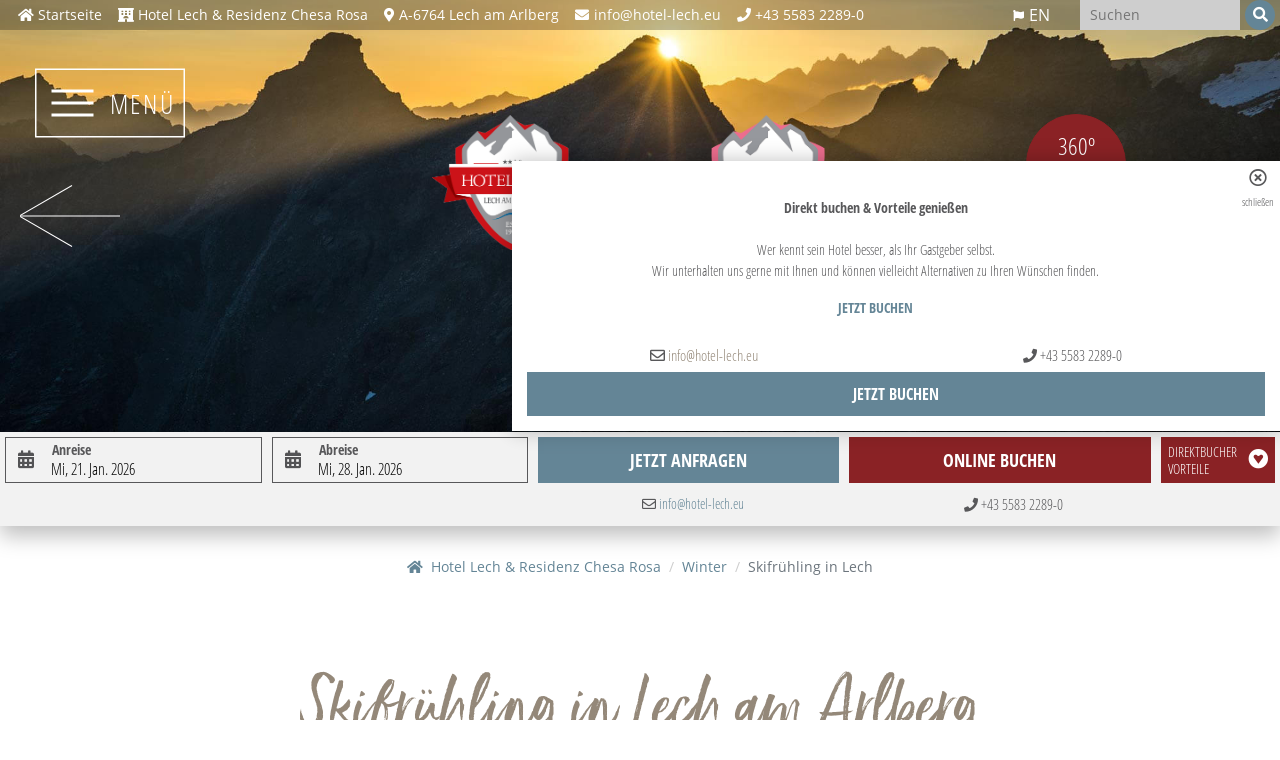

--- FILE ---
content_type: text/html; charset=utf-8
request_url: https://www.hotel-lech.eu/winterurlaub/fruehjahr-lech-sonne.html
body_size: 89096
content:
<!DOCTYPE html>
<html lang="de">
  <head itemscope itemtype="http://schema.org/WebPage">
      <script  type="text/javascript" src="/files/javascript/lech/co_block.js"></script>
  <meta charset="utf-8">
    <title>Skifahren im Frühling in Lech am Arlberg | Hotel Lech in Vorarlberg</title>
  <base href="https://www.hotel-lech.eu/">

    
  <!--Preload Fonts -->
  <link rel="preload" href="/files/layout/fonts/lech/open-sans-condensed-v15-latin-ext_latin-300.woff2" as="font" type="font/woff2" crossorigin="anonymous">
  <link rel="preload" href="/files/layout/fonts/lech/open-sans-v18-latin-ext_latin-regular.woff2" as="font" type="font/woff2" crossorigin="anonymous">
  <link rel="preload" href="/files/layout/fonts/lech/ErnestandEmily.ttf" as="font" type="font/woff2" crossorigin="anonymous">
  <link rel="preload" href="/files/layout/fonts/lech/open-sans-v18-latin-ext_latin-600.woff2" as="font" type="font/woff2" crossorigin="anonymous">
  <link rel="preload" href="/files/layout/fonts/lech/open-sans-condensed-v15-latin-ext_latin-700.woff2" as="font" type="font/woff2" crossorigin="anonymous">
  <link rel="preload" href="/files/fonts/font-awesome/webfonts/fa-regular-400.woff2" as="font" type="font/woff2" crossorigin="anonymous">
	<link rel="preload" href="/files/fonts/font-awesome/webfonts/fa-brands-400.woff2" as="font" type="font/woff2" crossorigin="anonymous">
	<link rel="preload" href="/files/fonts/font-awesome/webfonts/fa-solid-900.woff2" as="font" type="font/woff2" crossorigin="anonymous">
  
	<meta name="robots" content="index,follow">
	<meta name="description" content="Erleben Sie den Skifrühling in Lech am Arlberg ❉Skiurlaub im Frühjahr❉ Sonnige Pisten & Traumhafte Firnhänge► Frühlings- & Osterangebote jetzt buchen!">
	<meta name="generator" content="Contao Open Source CMS">
	<meta name="msvalidate.01" content="3BD561B9CECDB01228AC7C9876ED1CCB" />
		<meta name="format-detection" content="telephone=no" />
	<meta name="SKYPE_TOOLBAR" content="SKYPE_TOOLBAR_PARSER_COMPATIBLE" />
		<meta property="fb:app_id" content="586787574721183" />	<meta property="og:url" content="https://www.hotel-lech.eu/winterurlaub/fruehjahr-lech-sonne.html" />
	<meta property="og:title" content="Skifahren im Frühling in Lech am Arlberg | Hotel Lech in Vorarlberg" />
				<meta property="og:type" content="website" />	
	 
	<meta property="og:description" content="Erleben Sie den Skifrühling in Lech am Arlberg ❉Skiurlaub im Frühjahr❉ Sonnige Pisten & Traumhafte Firnhänge► Frühlings- & Osterangebote jetzt buchen!" />
  	  	
  			<meta itemprop="image" content="https://www.hotel-lech.eu/files/images/lech/content/winter/fruehjahr-fruehling-in-lech/fruehling-schnee-lech.jpg"/>
		<meta property="og:image" content="https://www.hotel-lech.eu/files/images/lech/content/winter/fruehjahr-fruehling-in-lech/fruehling-schnee-lech.jpg"/>
					<meta name="twitter:card" content="" />
	<meta name="twitter:title" content="Skifahren im Frühling in Lech am Arlberg | Hotel Lech in Vorarlberg" />
			
			<meta name="viewport" content="width=device-width, initial-scale=1.0, maximum-scale=1.0, user-scalable=0" />
	
		
	                        <link rel="alternate" hreflang="x-default" href="https://www.hotel-lech.eu/winterurlaub/fruehjahr-lech-sonne.html"  />
                                <link rel="alternate" hreflang="de" href="https://www.hotel-lech.eu/winterurlaub/fruehjahr-lech-sonne.html"  />
                                <link rel="alternate" hreflang="en" href="https://www.hotel-lech.eu/en/winter-holiday/spring-lech.html"  />
            	
	
	
	
		<link rel="canonical" href="https://www.hotel-lech.eu/winterurlaub/fruehjahr-lech-sonne.html"  />
		
	
	



<!-- Google Tag Manager - Start -->
<script src='/files/javascript/lech/ncm-gtm-helper.min.js?v=1769008076'></script>
<script>
    window.gtmHelper = new GtmHelper(
        'GTM-WV5MFNF',
        'contao4.ncm.at' /* 'contao4.ncm.at' bei Contao4 Projekten */
    );
</script>
<!-- Google Tag Manager - End -->

	<!-- BEGIN: viewport -->
		<!-- END: viewport -->

	
	


<style data-ncm-atf="1" type="text/css">.picker__box{padding:0 1em}.picker{font-size:16px;text-align:left;line-height:1.2;color:#000000;position:absolute;z-index:10000;-webkit-user-select:none;-moz-user-select:none;-ms-user-select:none;user-select:none}.customLandingpage .landingpageAnfrage{-webkit-transition:all .25s;-moz-transition:all .25s;-ms-transition:all .25s;-o-transition:all .25s;transition:all .25s;display:block;width:100%;height:40px;text-align:center;background:#648596;color:#fff;font-size:18px;line-height:40px;text-transform:uppercase;margin-top:10px;cursor:pointer;border:1px solid #648596}.customLandingpage .landingpageAnfrage:hover,.customLandingpage .landingpageAnfrage:active,.customLandingpage .landingpageAnfrage:focus{background:#fff;color:#648596;text-decoration:none}.customLandingpage #header{height:0}.customLandingpage #header .logo{top:50px;margin:0;width:150px;transform:translate(-50%, 0)}.customLandingpage #headerSlider{margin-top:0;border:none}.customLandingpage #headerSlider .circle{display:none}@media (min-width:1200px){.customLandingpage #headerSlider .carousel-item{height:45vh;background-position:center center !important}}.customLandingpage #headerSlider .carousel-indicators,.customLandingpage #headerSlider .carousel-control-prev,.customLandingpage #headerSlider .carousel-control-next{display:none}.customLandingpage p{line-height:1.25}.customLandingpage h1{font-size:28px;position:absolute;top:-220px;text-align:center;width:90%;left:5%;background:rgba(0,0,0,0.5);color:#fff;padding:20px}.customLandingpage h2{font-size:24px}.customLandingpage h3{margin-bottom:5px}.customLandingpage #main{padding:0}.customLandingpage #main .inside{padding:0}.customLandingpage #main .ce_text{padding:20px;background:rgba(0,0,0,0.05)}.customLandingpage #main .ce_text.last{background:none}.customLandingpage #container{background:#fff}.customLandingpage #container .container_sp{padding-top:0}.customLandingpage #footer{padding:15px;background:rgba(0,0,0,0.05);color:#58585a}.customLandingpage #footer #anfrage_de,.customLandingpage #footer #anfrage_en,.customLandingpage #footer #gutschein_de,.customLandingpage #footer #gutschein_en,.customLandingpage #footer #kontakt_de,.customLandingpage #footer #kontakt_en,.customLandingpage #footer #welcome_de,.customLandingpage #footer #welcome_en{width:100%}.customLandingpage #footer #anfrage_de .secondColumn fieldset,.customLandingpage #footer #anfrage_en .secondColumn fieldset,.customLandingpage #footer #gutschein_de .secondColumn fieldset,.customLandingpage #footer #gutschein_en .secondColumn fieldset,.customLandingpage #footer #kontakt_de .secondColumn fieldset,.customLandingpage #footer #kontakt_en .secondColumn fieldset,.customLandingpage #footer #welcome_de .secondColumn fieldset,.customLandingpage #footer #welcome_en .secondColumn fieldset{height:268px}@media (min-width:992px){.customLandingpage #footer #anfrage_de .textarea,.customLandingpage #footer #anfrage_en .textarea,.customLandingpage #footer #gutschein_de .textarea,.customLandingpage #footer #gutschein_en .textarea,.customLandingpage #footer #kontakt_de .textarea,.customLandingpage #footer #kontakt_en .textarea,.customLandingpage #footer #welcome_de .textarea,.customLandingpage #footer #welcome_en .textarea{height:436px}}@media (min-width:1200px){.customLandingpage #footer #anfrage_de .textarea,.customLandingpage #footer #anfrage_en .textarea,.customLandingpage #footer #gutschein_de .textarea,.customLandingpage #footer #gutschein_en .textarea,.customLandingpage #footer #kontakt_de .textarea,.customLandingpage #footer #kontakt_en .textarea,.customLandingpage #footer #welcome_de .textarea,.customLandingpage #footer #welcome_en .textarea{height:194px}}.customLandingpage #footer .ce_form{margin:0 auto}#headerSlider .carousel-control-prev .carousel-control-prev-icon,#headerSlider .carousel-control-next .carousel-control-prev-icon,#headerSlider .carousel-control-prev .carousel-control-next-icon,#headerSlider .carousel-control-next .carousel-control-next-icon{background-image:none;width:0px;height:0px;position:relative}#headerSlider .carousel-control-prev .carousel-control-prev-icon:before,#headerSlider .carousel-control-next .carousel-control-prev-icon:before,#headerSlider .carousel-control-prev .carousel-control-next-icon:before,#headerSlider .carousel-control-next .carousel-control-next-icon:before,#headerSlider .carousel-control-prev .carousel-control-prev-icon:after,#headerSlider .carousel-control-next .carousel-control-prev-icon:after,#headerSlider .carousel-control-prev .carousel-control-next-icon:after,#headerSlider .carousel-control-next .carousel-control-next-icon:after{content:'';display:block;position:absolute;background:#fff;width:.5px;height:50px;border-radius:0;-webkit-box-shadow:0 0 0 0;-moz-box-shadow:0 0 0 0;box-shadow:0 0 0 0;-webkit-transition:all .4s ease;-moz-transition:all .4s ease;-ms-transition:all .4s ease;-o-transition:all .4s ease;transition:all .4s ease}@media (min-width:992px){#headerSlider .carousel-control-prev .carousel-control-prev-icon:before,#headerSlider .carousel-control-next .carousel-control-prev-icon:before,#headerSlider .carousel-control-prev .carousel-control-next-icon:before,#headerSlider .carousel-control-next .carousel-control-next-icon:before,#headerSlider .carousel-control-prev .carousel-control-prev-icon:after,#headerSlider .carousel-control-next .carousel-control-prev-icon:after,#headerSlider .carousel-control-prev .carousel-control-next-icon:after,#headerSlider .carousel-control-next .carousel-control-next-icon:after{width:1px;height:100px}}#headerSlider .carousel-control-prev .carousel-control-prev-icon:before{-webkit-transform:rotate(20deg);-moz-transform:rotate(20deg);-ms-transform:rotate(20deg);-o-transform:rotate(20deg);transform:rotate(20deg);top:calc(-49.5px)}@media (min-width:992px){#headerSlider .carousel-control-prev .carousel-control-prev-icon:before{top:calc(-99px)}}#headerSlider .carousel-control-prev .carousel-control-prev-icon:after{-webkit-transform:rotate(-20deg);-moz-transform:rotate(-20deg);-ms-transform:rotate(-20deg);-o-transform:rotate(-20deg);transform:rotate(-20deg);top:-0.5px}@media (min-width:992px){#headerSlider .carousel-control-prev .carousel-control-prev-icon:after{top:-1px}}#headerSlider .carousel-control-next .carousel-control-next-icon:before{-webkit-transform:rotate(-20deg);-moz-transform:rotate(-20deg);-ms-transform:rotate(-20deg);-o-transform:rotate(-20deg);transform:rotate(-20deg);top:calc(-49.5px)}@media (min-width:992px){#headerSlider .carousel-control-next .carousel-control-next-icon:before{top:calc(-99px)}}#headerSlider .carousel-control-next .carousel-control-next-icon:after{-webkit-transform:rotate(20deg);-moz-transform:rotate(20deg);-ms-transform:rotate(20deg);-o-transform:rotate(20deg);transform:rotate(20deg);top:-0.5px}@media (min-width:992px){#headerSlider .carousel-control-next .carousel-control-next-icon:after{top:-1px}}/*!
 * Font Awesome Free 5.14.0 by @fontawesome - https://fontawesome.com
 * License - https://fontawesome.com/license/free (Icons: CC BY 4.0, Fonts: SIL OFL 1.1, Code: MIT License)
 */.fa,.fab,.fad,.fal,.far,.fas{-moz-osx-font-smoothing:grayscale;-webkit-font-smoothing:antialiased;display:inline-block;font-style:normal;font-variant:normal;text-rendering:auto;line-height:1}.fa-lg{font-size:1.33333em;line-height:.75em;vertical-align:-.0667em}.fa-xs{font-size:.75em}.fa-sm{font-size:.875em}.fa-1x{font-size:1em}.fa-2x{font-size:2em}.fa-3x{font-size:3em}.fa-4x{font-size:4em}.fa-5x{font-size:5em}.fa-6x{font-size:6em}.fa-7x{font-size:7em}.fa-8x{font-size:8em}.fa-9x{font-size:9em}.fa-10x{font-size:10em}.fa-fw{text-align:center;width:1.25em}.fa-ul{list-style-type:none;margin-left:2.5em;padding-left:0}.fa-ul>li{position:relative}.fa-li{left:-2em;position:absolute;text-align:center;width:2em;line-height:inherit}.fa-border{border:.08em solid #eee;border-radius:.1em;padding:.2em .25em .15em}.fa-pull-left{float:left}.fa-pull-right{float:right}.fa.fa-pull-left,.fab.fa-pull-left,.fal.fa-pull-left,.far.fa-pull-left,.fas.fa-pull-left{margin-right:.3em}.fa.fa-pull-right,.fab.fa-pull-right,.fal.fa-pull-right,.far.fa-pull-right,.fas.fa-pull-right{margin-left:.3em}.fa-spin{-webkit-animation:fa-spin 2s linear infinite;animation:fa-spin 2s linear infinite}.fa-pulse{-webkit-animation:fa-spin 1s steps(8) infinite;animation:fa-spin 1s steps(8) infinite}@-webkit-keyframes fa-spin{0%{-webkit-transform:rotate(0deg);transform:rotate(0deg)}to{-webkit-transform:rotate(1turn);transform:rotate(1turn)}}@keyframes fa-spin{0%{-webkit-transform:rotate(0deg);transform:rotate(0deg)}to{-webkit-transform:rotate(1turn);transform:rotate(1turn)}}.fa-rotate-90{-ms-filter:"progid:DXImageTransform.Microsoft.BasicImage(rotation=1)";-webkit-transform:rotate(90deg);transform:rotate(90deg)}.fa-rotate-180{-ms-filter:"progid:DXImageTransform.Microsoft.BasicImage(rotation=2)";-webkit-transform:rotate(180deg);transform:rotate(180deg)}.fa-rotate-270{-ms-filter:"progid:DXImageTransform.Microsoft.BasicImage(rotation=3)";-webkit-transform:rotate(270deg);transform:rotate(270deg)}.fa-flip-horizontal{-ms-filter:"progid:DXImageTransform.Microsoft.BasicImage(rotation=0, mirror=1)";-webkit-transform:scaleX(-1);transform:scaleX(-1)}.fa-flip-vertical{-webkit-transform:scaleY(-1);transform:scaleY(-1)}.fa-flip-both,.fa-flip-horizontal.fa-flip-vertical,.fa-flip-vertical{-ms-filter:"progid:DXImageTransform.Microsoft.BasicImage(rotation=2, mirror=1)"}.fa-flip-both,.fa-flip-horizontal.fa-flip-vertical{-webkit-transform:scale(-1);transform:scale(-1)}:root .fa-flip-both,:root .fa-flip-horizontal,:root .fa-flip-vertical,:root .fa-rotate-90,:root .fa-rotate-180,:root .fa-rotate-270{-webkit-filter:none;filter:none}.fa-stack{display:inline-block;height:2em;line-height:2em;position:relative;vertical-align:middle;width:2.5em}.fa-stack-1x,.fa-stack-2x{left:0;position:absolute;text-align:center;width:100%}.fa-stack-1x{line-height:inherit}.fa-stack-2x{font-size:2em}.fa-inverse{color:#fff}.fa-500px:before{content:"\f26e"}.fa-accessible-icon:before{content:"\f368"}.fa-accusoft:before{content:"\f369"}.fa-acquisitions-incorporated:before{content:"\f6af"}.fa-ad:before{content:"\f641"}.fa-address-book:before{content:"\f2b9"}.fa-address-card:before{content:"\f2bb"}.fa-adjust:before{content:"\f042"}.fa-adn:before{content:"\f170"}.fa-adobe:before{content:"\f778"}.fa-adversal:before{content:"\f36a"}.fa-affiliatetheme:before{content:"\f36b"}.fa-air-freshener:before{content:"\f5d0"}.fa-airbnb:before{content:"\f834"}.fa-algolia:before{content:"\f36c"}.fa-align-center:before{content:"\f037"}.fa-align-justify:before{content:"\f039"}.fa-align-left:before{content:"\f036"}.fa-align-right:before{content:"\f038"}.fa-alipay:before{content:"\f642"}.fa-allergies:before{content:"\f461"}.fa-amazon:before{content:"\f270"}.fa-amazon-pay:before{content:"\f42c"}.fa-ambulance:before{content:"\f0f9"}.fa-american-sign-language-interpreting:before{content:"\f2a3"}.fa-amilia:before{content:"\f36d"}.fa-anchor:before{content:"\f13d"}.fa-android:before{content:"\f17b"}.fa-angellist:before{content:"\f209"}.fa-angle-double-down:before{content:"\f103"}.fa-angle-double-left:before{content:"\f100"}.fa-angle-double-right:before{content:"\f101"}.fa-angle-double-up:before{content:"\f102"}.fa-angle-down:before{content:"\f107"}.fa-angle-left:before{content:"\f104"}.fa-angle-right:before{content:"\f105"}.fa-angle-up:before{content:"\f106"}.fa-angry:before{content:"\f556"}.fa-angrycreative:before{content:"\f36e"}.fa-angular:before{content:"\f420"}.fa-ankh:before{content:"\f644"}.fa-app-store:before{content:"\f36f"}.fa-app-store-ios:before{content:"\f370"}.fa-apper:before{content:"\f371"}.fa-apple:before{content:"\f179"}.fa-apple-alt:before{content:"\f5d1"}.fa-apple-pay:before{content:"\f415"}.fa-archive:before{content:"\f187"}.fa-archway:before{content:"\f557"}.fa-arrow-alt-circle-down:before{content:"\f358"}.fa-arrow-alt-circle-left:before{content:"\f359"}.fa-arrow-alt-circle-right:before{content:"\f35a"}.fa-arrow-alt-circle-up:before{content:"\f35b"}.fa-arrow-circle-down:before{content:"\f0ab"}.fa-arrow-circle-left:before{content:"\f0a8"}.fa-arrow-circle-right:before{content:"\f0a9"}.fa-arrow-circle-up:before{content:"\f0aa"}.fa-arrow-down:before{content:"\f063"}.fa-arrow-left:before{content:"\f060"}.fa-arrow-right:before{content:"\f061"}.fa-arrow-up:before{content:"\f062"}.fa-arrows-alt:before{content:"\f0b2"}.fa-arrows-alt-h:before{content:"\f337"}.fa-arrows-alt-v:before{content:"\f338"}.fa-artstation:before{content:"\f77a"}.fa-assistive-listening-systems:before{content:"\f2a2"}.fa-asterisk:before{content:"\f069"}.fa-asymmetrik:before{content:"\f372"}.fa-at:before{content:"\f1fa"}.fa-atlas:before{content:"\f558"}.fa-atlassian:before{content:"\f77b"}.fa-atom:before{content:"\f5d2"}.fa-audible:before{content:"\f373"}.fa-audio-description:before{content:"\f29e"}.fa-autoprefixer:before{content:"\f41c"}.fa-avianex:before{content:"\f374"}.fa-aviato:before{content:"\f421"}.fa-award:before{content:"\f559"}.fa-aws:before{content:"\f375"}.fa-baby:before{content:"\f77c"}.fa-baby-carriage:before{content:"\f77d"}.fa-backspace:before{content:"\f55a"}.fa-backward:before{content:"\f04a"}.fa-bacon:before{content:"\f7e5"}.fa-bacteria:before{content:"\e059"}.fa-bacterium:before{content:"\e05a"}.fa-bahai:before{content:"\f666"}.fa-balance-scale:before{content:"\f24e"}.fa-balance-scale-left:before{content:"\f515"}.fa-balance-scale-right:before{content:"\f516"}.fa-ban:before{content:"\f05e"}.fa-band-aid:before{content:"\f462"}.fa-bandcamp:before{content:"\f2d5"}.fa-barcode:before{content:"\f02a"}.fa-bars:before{content:"\f0c9"}.fa-baseball-ball:before{content:"\f433"}.fa-basketball-ball:before{content:"\f434"}.fa-bath:before{content:"\f2cd"}.fa-battery-empty:before{content:"\f244"}.fa-battery-full:before{content:"\f240"}.fa-battery-half:before{content:"\f242"}.fa-battery-quarter:before{content:"\f243"}.fa-battery-three-quarters:before{content:"\f241"}.fa-battle-net:before{content:"\f835"}.fa-bed:before{content:"\f236"}.fa-beer:before{content:"\f0fc"}.fa-behance:before{content:"\f1b4"}.fa-behance-square:before{content:"\f1b5"}.fa-bell:before{content:"\f0f3"}.fa-bell-slash:before{content:"\f1f6"}.fa-bezier-curve:before{content:"\f55b"}.fa-bible:before{content:"\f647"}.fa-bicycle:before{content:"\f206"}.fa-biking:before{content:"\f84a"}.fa-bimobject:before{content:"\f378"}.fa-binoculars:before{content:"\f1e5"}.fa-biohazard:before{content:"\f780"}.fa-birthday-cake:before{content:"\f1fd"}.fa-bitbucket:before{content:"\f171"}.fa-bitcoin:before{content:"\f379"}.fa-bity:before{content:"\f37a"}.fa-black-tie:before{content:"\f27e"}.fa-blackberry:before{content:"\f37b"}.fa-blender:before{content:"\f517"}.fa-blender-phone:before{content:"\f6b6"}.fa-blind:before{content:"\f29d"}.fa-blog:before{content:"\f781"}.fa-blogger:before{content:"\f37c"}.fa-blogger-b:before{content:"\f37d"}.fa-bluetooth:before{content:"\f293"}.fa-bluetooth-b:before{content:"\f294"}.fa-bold:before{content:"\f032"}.fa-bolt:before{content:"\f0e7"}.fa-bomb:before{content:"\f1e2"}.fa-bone:before{content:"\f5d7"}.fa-bong:before{content:"\f55c"}.fa-book:before{content:"\f02d"}.fa-book-dead:before{content:"\f6b7"}.fa-book-medical:before{content:"\f7e6"}.fa-book-open:before{content:"\f518"}.fa-book-reader:before{content:"\f5da"}.fa-bookmark:before{content:"\f02e"}.fa-bootstrap:before{content:"\f836"}.fa-border-all:before{content:"\f84c"}.fa-border-none:before{content:"\f850"}.fa-border-style:before{content:"\f853"}.fa-bowling-ball:before{content:"\f436"}.fa-box:before{content:"\f466"}.fa-box-open:before{content:"\f49e"}.fa-box-tissue:before{content:"\e05b"}.fa-boxes:before{content:"\f468"}.fa-braille:before{content:"\f2a1"}.fa-brain:before{content:"\f5dc"}.fa-bread-slice:before{content:"\f7ec"}.fa-briefcase:before{content:"\f0b1"}.fa-briefcase-medical:before{content:"\f469"}.fa-broadcast-tower:before{content:"\f519"}.fa-broom:before{content:"\f51a"}.fa-brush:before{content:"\f55d"}.fa-btc:before{content:"\f15a"}.fa-buffer:before{content:"\f837"}.fa-bug:before{content:"\f188"}.fa-building:before{content:"\f1ad"}.fa-bullhorn:before{content:"\f0a1"}.fa-bullseye:before{content:"\f140"}.fa-burn:before{content:"\f46a"}.fa-buromobelexperte:before{content:"\f37f"}.fa-bus:before{content:"\f207"}.fa-bus-alt:before{content:"\f55e"}.fa-business-time:before{content:"\f64a"}.fa-buy-n-large:before{content:"\f8a6"}.fa-buysellads:before{content:"\f20d"}.fa-calculator:before{content:"\f1ec"}.fa-calendar:before{content:"\f133"}.fa-calendar-alt:before{content:"\f073"}.fa-calendar-check:before{content:"\f274"}.fa-calendar-day:before{content:"\f783"}.fa-calendar-minus:before{content:"\f272"}.fa-calendar-plus:before{content:"\f271"}.fa-calendar-times:before{content:"\f273"}.fa-calendar-week:before{content:"\f784"}.fa-camera:before{content:"\f030"}.fa-camera-retro:before{content:"\f083"}.fa-campground:before{content:"\f6bb"}.fa-canadian-maple-leaf:before{content:"\f785"}.fa-candy-cane:before{content:"\f786"}.fa-cannabis:before{content:"\f55f"}.fa-capsules:before{content:"\f46b"}.fa-car:before{content:"\f1b9"}.fa-car-alt:before{content:"\f5de"}.fa-car-battery:before{content:"\f5df"}.fa-car-crash:before{content:"\f5e1"}.fa-car-side:before{content:"\f5e4"}.fa-caravan:before{content:"\f8ff"}.fa-caret-down:before{content:"\f0d7"}.fa-caret-left:before{content:"\f0d9"}.fa-caret-right:before{content:"\f0da"}.fa-caret-square-down:before{content:"\f150"}.fa-caret-square-left:before{content:"\f191"}.fa-caret-square-right:before{content:"\f152"}.fa-caret-square-up:before{content:"\f151"}.fa-caret-up:before{content:"\f0d8"}.fa-carrot:before{content:"\f787"}.fa-cart-arrow-down:before{content:"\f218"}.fa-cart-plus:before{content:"\f217"}.fa-cash-register:before{content:"\f788"}.fa-cat:before{content:"\f6be"}.fa-cc-amazon-pay:before{content:"\f42d"}.fa-cc-amex:before{content:"\f1f3"}.fa-cc-apple-pay:before{content:"\f416"}.fa-cc-diners-club:before{content:"\f24c"}.fa-cc-discover:before{content:"\f1f2"}.fa-cc-jcb:before{content:"\f24b"}.fa-cc-mastercard:before{content:"\f1f1"}.fa-cc-paypal:before{content:"\f1f4"}.fa-cc-stripe:before{content:"\f1f5"}.fa-cc-visa:before{content:"\f1f0"}.fa-centercode:before{content:"\f380"}.fa-centos:before{content:"\f789"}.fa-certificate:before{content:"\f0a3"}.fa-chair:before{content:"\f6c0"}.fa-chalkboard:before{content:"\f51b"}.fa-chalkboard-teacher:before{content:"\f51c"}.fa-charging-station:before{content:"\f5e7"}.fa-chart-area:before{content:"\f1fe"}.fa-chart-bar:before{content:"\f080"}.fa-chart-line:before{content:"\f201"}.fa-chart-pie:before{content:"\f200"}.fa-check:before{content:"\f00c"}.fa-check-circle:before{content:"\f058"}.fa-check-double:before{content:"\f560"}.fa-check-square:before{content:"\f14a"}.fa-cheese:before{content:"\f7ef"}.fa-chess:before{content:"\f439"}.fa-chess-bishop:before{content:"\f43a"}.fa-chess-board:before{content:"\f43c"}.fa-chess-king:before{content:"\f43f"}.fa-chess-knight:before{content:"\f441"}.fa-chess-pawn:before{content:"\f443"}.fa-chess-queen:before{content:"\f445"}.fa-chess-rook:before{content:"\f447"}.fa-chevron-circle-down:before{content:"\f13a"}.fa-chevron-circle-left:before{content:"\f137"}.fa-chevron-circle-right:before{content:"\f138"}.fa-chevron-circle-up:before{content:"\f139"}.fa-chevron-down:before{content:"\f078"}.fa-chevron-left:before{content:"\f053"}.fa-chevron-right:before{content:"\f054"}.fa-chevron-up:before{content:"\f077"}.fa-child:before{content:"\f1ae"}.fa-chrome:before{content:"\f268"}.fa-chromecast:before{content:"\f838"}.fa-church:before{content:"\f51d"}.fa-circle:before{content:"\f111"}.fa-circle-notch:before{content:"\f1ce"}.fa-city:before{content:"\f64f"}.fa-clinic-medical:before{content:"\f7f2"}.fa-clipboard:before{content:"\f328"}.fa-clipboard-check:before{content:"\f46c"}.fa-clipboard-list:before{content:"\f46d"}.fa-clock:before{content:"\f017"}.fa-clone:before{content:"\f24d"}.fa-closed-captioning:before{content:"\f20a"}.fa-cloud:before{content:"\f0c2"}.fa-cloud-download-alt:before{content:"\f381"}.fa-cloud-meatball:before{content:"\f73b"}.fa-cloud-moon:before{content:"\f6c3"}.fa-cloud-moon-rain:before{content:"\f73c"}.fa-cloud-rain:before{content:"\f73d"}.fa-cloud-showers-heavy:before{content:"\f740"}.fa-cloud-sun:before{content:"\f6c4"}.fa-cloud-sun-rain:before{content:"\f743"}.fa-cloud-upload-alt:before{content:"\f382"}.fa-cloudscale:before{content:"\f383"}.fa-cloudsmith:before{content:"\f384"}.fa-cloudversify:before{content:"\f385"}.fa-cocktail:before{content:"\f561"}.fa-code:before{content:"\f121"}.fa-code-branch:before{content:"\f126"}.fa-codepen:before{content:"\f1cb"}.fa-codiepie:before{content:"\f284"}.fa-coffee:before{content:"\f0f4"}.fa-cog:before{content:"\f013"}.fa-cogs:before{content:"\f085"}.fa-coins:before{content:"\f51e"}.fa-columns:before{content:"\f0db"}.fa-comment:before{content:"\f075"}.fa-comment-alt:before{content:"\f27a"}.fa-comment-dollar:before{content:"\f651"}.fa-comment-dots:before{content:"\f4ad"}.fa-comment-medical:before{content:"\f7f5"}.fa-comment-slash:before{content:"\f4b3"}.fa-comments:before{content:"\f086"}.fa-comments-dollar:before{content:"\f653"}.fa-compact-disc:before{content:"\f51f"}.fa-compass:before{content:"\f14e"}.fa-compress:before{content:"\f066"}.fa-compress-alt:before{content:"\f422"}.fa-compress-arrows-alt:before{content:"\f78c"}.fa-concierge-bell:before{content:"\f562"}.fa-confluence:before{content:"\f78d"}.fa-connectdevelop:before{content:"\f20e"}.fa-contao:before{content:"\f26d"}.fa-cookie:before{content:"\f563"}.fa-cookie-bite:before{content:"\f564"}.fa-copy:before{content:"\f0c5"}.fa-copyright:before{content:"\f1f9"}.fa-cotton-bureau:before{content:"\f89e"}.fa-couch:before{content:"\f4b8"}.fa-cpanel:before{content:"\f388"}.fa-creative-commons:before{content:"\f25e"}.fa-creative-commons-by:before{content:"\f4e7"}.fa-creative-commons-nc:before{content:"\f4e8"}.fa-creative-commons-nc-eu:before{content:"\f4e9"}.fa-creative-commons-nc-jp:before{content:"\f4ea"}.fa-creative-commons-nd:before{content:"\f4eb"}.fa-creative-commons-pd:before{content:"\f4ec"}.fa-creative-commons-pd-alt:before{content:"\f4ed"}.fa-creative-commons-remix:before{content:"\f4ee"}.fa-creative-commons-sa:before{content:"\f4ef"}.fa-creative-commons-sampling:before{content:"\f4f0"}.fa-creative-commons-sampling-plus:before{content:"\f4f1"}.fa-creative-commons-share:before{content:"\f4f2"}.fa-creative-commons-zero:before{content:"\f4f3"}.fa-credit-card:before{content:"\f09d"}.fa-critical-role:before{content:"\f6c9"}.fa-crop:before{content:"\f125"}.fa-crop-alt:before{content:"\f565"}.fa-cross:before{content:"\f654"}.fa-crosshairs:before{content:"\f05b"}.fa-crow:before{content:"\f520"}.fa-crown:before{content:"\f521"}.fa-crutch:before{content:"\f7f7"}.fa-css3:before{content:"\f13c"}.fa-css3-alt:before{content:"\f38b"}.fa-cube:before{content:"\f1b2"}.fa-cubes:before{content:"\f1b3"}.fa-cut:before{content:"\f0c4"}.fa-cuttlefish:before{content:"\f38c"}.fa-d-and-d:before{content:"\f38d"}.fa-d-and-d-beyond:before{content:"\f6ca"}.fa-dailymotion:before{content:"\e052"}.fa-dashcube:before{content:"\f210"}.fa-database:before{content:"\f1c0"}.fa-deaf:before{content:"\f2a4"}.fa-deezer:before{content:"\e077"}.fa-delicious:before{content:"\f1a5"}.fa-democrat:before{content:"\f747"}.fa-deploydog:before{content:"\f38e"}.fa-deskpro:before{content:"\f38f"}.fa-desktop:before{content:"\f108"}.fa-dev:before{content:"\f6cc"}.fa-deviantart:before{content:"\f1bd"}.fa-dharmachakra:before{content:"\f655"}.fa-dhl:before{content:"\f790"}.fa-diagnoses:before{content:"\f470"}.fa-diaspora:before{content:"\f791"}.fa-dice:before{content:"\f522"}.fa-dice-d20:before{content:"\f6cf"}.fa-dice-d6:before{content:"\f6d1"}.fa-dice-five:before{content:"\f523"}.fa-dice-four:before{content:"\f524"}.fa-dice-one:before{content:"\f525"}.fa-dice-six:before{content:"\f526"}.fa-dice-three:before{content:"\f527"}.fa-dice-two:before{content:"\f528"}.fa-digg:before{content:"\f1a6"}.fa-digital-ocean:before{content:"\f391"}.fa-digital-tachograph:before{content:"\f566"}.fa-directions:before{content:"\f5eb"}.fa-discord:before{content:"\f392"}.fa-discourse:before{content:"\f393"}.fa-disease:before{content:"\f7fa"}.fa-divide:before{content:"\f529"}.fa-dizzy:before{content:"\f567"}.fa-dna:before{content:"\f471"}.fa-dochub:before{content:"\f394"}.fa-docker:before{content:"\f395"}.fa-dog:before{content:"\f6d3"}.fa-dollar-sign:before{content:"\f155"}.fa-dolly:before{content:"\f472"}.fa-dolly-flatbed:before{content:"\f474"}.fa-donate:before{content:"\f4b9"}.fa-door-closed:before{content:"\f52a"}.fa-door-open:before{content:"\f52b"}.fa-dot-circle:before{content:"\f192"}.fa-dove:before{content:"\f4ba"}.fa-download:before{content:"\f019"}.fa-draft2digital:before{content:"\f396"}.fa-drafting-compass:before{content:"\f568"}.fa-dragon:before{content:"\f6d5"}.fa-draw-polygon:before{content:"\f5ee"}.fa-dribbble:before{content:"\f17d"}.fa-dribbble-square:before{content:"\f397"}.fa-dropbox:before{content:"\f16b"}.fa-drum:before{content:"\f569"}.fa-drum-steelpan:before{content:"\f56a"}.fa-drumstick-bite:before{content:"\f6d7"}.fa-drupal:before{content:"\f1a9"}.fa-dumbbell:before{content:"\f44b"}.fa-dumpster:before{content:"\f793"}.fa-dumpster-fire:before{content:"\f794"}.fa-dungeon:before{content:"\f6d9"}.fa-dyalog:before{content:"\f399"}.fa-earlybirds:before{content:"\f39a"}.fa-ebay:before{content:"\f4f4"}.fa-edge:before{content:"\f282"}.fa-edge-legacy:before{content:"\e078"}.fa-edit:before{content:"\f044"}.fa-egg:before{content:"\f7fb"}.fa-eject:before{content:"\f052"}.fa-elementor:before{content:"\f430"}.fa-ellipsis-h:before{content:"\f141"}.fa-ellipsis-v:before{content:"\f142"}.fa-ello:before{content:"\f5f1"}.fa-ember:before{content:"\f423"}.fa-empire:before{content:"\f1d1"}.fa-envelope:before{content:"\f0e0"}.fa-envelope-open:before{content:"\f2b6"}.fa-envelope-open-text:before{content:"\f658"}.fa-envelope-square:before{content:"\f199"}.fa-envira:before{content:"\f299"}.fa-equals:before{content:"\f52c"}.fa-eraser:before{content:"\f12d"}.fa-erlang:before{content:"\f39d"}.fa-ethereum:before{content:"\f42e"}.fa-ethernet:before{content:"\f796"}.fa-etsy:before{content:"\f2d7"}.fa-euro-sign:before{content:"\f153"}.fa-evernote:before{content:"\f839"}.fa-exchange-alt:before{content:"\f362"}.fa-exclamation:before{content:"\f12a"}.fa-exclamation-circle:before{content:"\f06a"}.fa-exclamation-triangle:before{content:"\f071"}.fa-expand:before{content:"\f065"}.fa-expand-alt:before{content:"\f424"}.fa-expand-arrows-alt:before{content:"\f31e"}.fa-expeditedssl:before{content:"\f23e"}.fa-external-link-alt:before{content:"\f35d"}.fa-external-link-square-alt:before{content:"\f360"}.fa-eye:before{content:"\f06e"}.fa-eye-dropper:before{content:"\f1fb"}.fa-eye-slash:before{content:"\f070"}.fa-facebook:before{content:"\f09a"}.fa-facebook-f:before{content:"\f39e"}.fa-facebook-messenger:before{content:"\f39f"}.fa-facebook-square:before{content:"\f082"}.fa-fan:before{content:"\f863"}.fa-fantasy-flight-games:before{content:"\f6dc"}.fa-fast-backward:before{content:"\f049"}.fa-fast-forward:before{content:"\f050"}.fa-faucet:before{content:"\e005"}.fa-fax:before{content:"\f1ac"}.fa-feather:before{content:"\f52d"}.fa-feather-alt:before{content:"\f56b"}.fa-fedex:before{content:"\f797"}.fa-fedora:before{content:"\f798"}.fa-female:before{content:"\f182"}.fa-fighter-jet:before{content:"\f0fb"}.fa-figma:before{content:"\f799"}.fa-file:before{content:"\f15b"}.fa-file-alt:before{content:"\f15c"}.fa-file-archive:before{content:"\f1c6"}.fa-file-audio:before{content:"\f1c7"}.fa-file-code:before{content:"\f1c9"}.fa-file-contract:before{content:"\f56c"}.fa-file-csv:before{content:"\f6dd"}.fa-file-download:before{content:"\f56d"}.fa-file-excel:before{content:"\f1c3"}.fa-file-export:before{content:"\f56e"}.fa-file-image:before{content:"\f1c5"}.fa-file-import:before{content:"\f56f"}.fa-file-invoice:before{content:"\f570"}.fa-file-invoice-dollar:before{content:"\f571"}.fa-file-medical:before{content:"\f477"}.fa-file-medical-alt:before{content:"\f478"}.fa-file-pdf:before{content:"\f1c1"}.fa-file-powerpoint:before{content:"\f1c4"}.fa-file-prescription:before{content:"\f572"}.fa-file-signature:before{content:"\f573"}.fa-file-upload:before{content:"\f574"}.fa-file-video:before{content:"\f1c8"}.fa-file-word:before{content:"\f1c2"}.fa-fill:before{content:"\f575"}.fa-fill-drip:before{content:"\f576"}.fa-film:before{content:"\f008"}.fa-filter:before{content:"\f0b0"}.fa-fingerprint:before{content:"\f577"}.fa-fire:before{content:"\f06d"}.fa-fire-alt:before{content:"\f7e4"}.fa-fire-extinguisher:before{content:"\f134"}.fa-firefox:before{content:"\f269"}.fa-firefox-browser:before{content:"\e007"}.fa-first-aid:before{content:"\f479"}.fa-first-order:before{content:"\f2b0"}.fa-first-order-alt:before{content:"\f50a"}.fa-firstdraft:before{content:"\f3a1"}.fa-fish:before{content:"\f578"}.fa-fist-raised:before{content:"\f6de"}.fa-flag:before{content:"\f024"}.fa-flag-checkered:before{content:"\f11e"}.fa-flag-usa:before{content:"\f74d"}.fa-flask:before{content:"\f0c3"}.fa-flickr:before{content:"\f16e"}.fa-flipboard:before{content:"\f44d"}.fa-flushed:before{content:"\f579"}.fa-fly:before{content:"\f417"}.fa-folder:before{content:"\f07b"}.fa-folder-minus:before{content:"\f65d"}.fa-folder-open:before{content:"\f07c"}.fa-folder-plus:before{content:"\f65e"}.fa-font:before{content:"\f031"}.fa-font-awesome:before{content:"\f2b4"}.fa-font-awesome-alt:before{content:"\f35c"}.fa-font-awesome-flag:before{content:"\f425"}.fa-font-awesome-logo-full:before{content:"\f4e6"}.fa-fonticons:before{content:"\f280"}.fa-fonticons-fi:before{content:"\f3a2"}.fa-football-ball:before{content:"\f44e"}.fa-fort-awesome:before{content:"\f286"}.fa-fort-awesome-alt:before{content:"\f3a3"}.fa-forumbee:before{content:"\f211"}.fa-forward:before{content:"\f04e"}.fa-foursquare:before{content:"\f180"}.fa-free-code-camp:before{content:"\f2c5"}.fa-freebsd:before{content:"\f3a4"}.fa-frog:before{content:"\f52e"}.fa-frown:before{content:"\f119"}.fa-frown-open:before{content:"\f57a"}.fa-fulcrum:before{content:"\f50b"}.fa-funnel-dollar:before{content:"\f662"}.fa-futbol:before{content:"\f1e3"}.fa-galactic-republic:before{content:"\f50c"}.fa-galactic-senate:before{content:"\f50d"}.fa-gamepad:before{content:"\f11b"}.fa-gas-pump:before{content:"\f52f"}.fa-gavel:before{content:"\f0e3"}.fa-gem:before{content:"\f3a5"}.fa-genderless:before{content:"\f22d"}.fa-get-pocket:before{content:"\f265"}.fa-gg:before{content:"\f260"}.fa-gg-circle:before{content:"\f261"}.fa-ghost:before{content:"\f6e2"}.fa-gift:before{content:"\f06b"}.fa-gifts:before{content:"\f79c"}.fa-git:before{content:"\f1d3"}.fa-git-alt:before{content:"\f841"}.fa-git-square:before{content:"\f1d2"}.fa-github:before{content:"\f09b"}.fa-github-alt:before{content:"\f113"}.fa-github-square:before{content:"\f092"}.fa-gitkraken:before{content:"\f3a6"}.fa-gitlab:before{content:"\f296"}.fa-gitter:before{content:"\f426"}.fa-glass-cheers:before{content:"\f79f"}.fa-glass-martini:before{content:"\f000"}.fa-glass-martini-alt:before{content:"\f57b"}.fa-glass-whiskey:before{content:"\f7a0"}.fa-glasses:before{content:"\f530"}.fa-glide:before{content:"\f2a5"}.fa-glide-g:before{content:"\f2a6"}.fa-globe:before{content:"\f0ac"}.fa-globe-africa:before{content:"\f57c"}.fa-globe-americas:before{content:"\f57d"}.fa-globe-asia:before{content:"\f57e"}.fa-globe-europe:before{content:"\f7a2"}.fa-gofore:before{content:"\f3a7"}.fa-golf-ball:before{content:"\f450"}.fa-goodreads:before{content:"\f3a8"}.fa-goodreads-g:before{content:"\f3a9"}.fa-google:before{content:"\f1a0"}.fa-google-drive:before{content:"\f3aa"}.fa-google-pay:before{content:"\e079"}.fa-google-play:before{content:"\f3ab"}.fa-google-plus:before{content:"\f2b3"}.fa-google-plus-g:before{content:"\f0d5"}.fa-google-plus-square:before{content:"\f0d4"}.fa-google-wallet:before{content:"\f1ee"}.fa-gopuram:before{content:"\f664"}.fa-graduation-cap:before{content:"\f19d"}.fa-gratipay:before{content:"\f184"}.fa-grav:before{content:"\f2d6"}.fa-greater-than:before{content:"\f531"}.fa-greater-than-equal:before{content:"\f532"}.fa-grimace:before{content:"\f57f"}.fa-grin:before{content:"\f580"}.fa-grin-alt:before{content:"\f581"}.fa-grin-beam:before{content:"\f582"}.fa-grin-beam-sweat:before{content:"\f583"}.fa-grin-hearts:before{content:"\f584"}.fa-grin-squint:before{content:"\f585"}.fa-grin-squint-tears:before{content:"\f586"}.fa-grin-stars:before{content:"\f587"}.fa-grin-tears:before{content:"\f588"}.fa-grin-tongue:before{content:"\f589"}.fa-grin-tongue-squint:before{content:"\f58a"}.fa-grin-tongue-wink:before{content:"\f58b"}.fa-grin-wink:before{content:"\f58c"}.fa-grip-horizontal:before{content:"\f58d"}.fa-grip-lines:before{content:"\f7a4"}.fa-grip-lines-vertical:before{content:"\f7a5"}.fa-grip-vertical:before{content:"\f58e"}.fa-gripfire:before{content:"\f3ac"}.fa-grunt:before{content:"\f3ad"}.fa-guitar:before{content:"\f7a6"}.fa-gulp:before{content:"\f3ae"}.fa-h-square:before{content:"\f0fd"}.fa-hacker-news:before{content:"\f1d4"}.fa-hacker-news-square:before{content:"\f3af"}.fa-hackerrank:before{content:"\f5f7"}.fa-hamburger:before{content:"\f805"}.fa-hammer:before{content:"\f6e3"}.fa-hamsa:before{content:"\f665"}.fa-hand-holding:before{content:"\f4bd"}.fa-hand-holding-heart:before{content:"\f4be"}.fa-hand-holding-medical:before{content:"\e05c"}.fa-hand-holding-usd:before{content:"\f4c0"}.fa-hand-holding-water:before{content:"\f4c1"}.fa-hand-lizard:before{content:"\f258"}.fa-hand-middle-finger:before{content:"\f806"}.fa-hand-paper:before{content:"\f256"}.fa-hand-peace:before{content:"\f25b"}.fa-hand-point-down:before{content:"\f0a7"}.fa-hand-point-left:before{content:"\f0a5"}.fa-hand-point-right:before{content:"\f0a4"}.fa-hand-point-up:before{content:"\f0a6"}.fa-hand-pointer:before{content:"\f25a"}.fa-hand-rock:before{content:"\f255"}.fa-hand-scissors:before{content:"\f257"}.fa-hand-sparkles:before{content:"\e05d"}.fa-hand-spock:before{content:"\f259"}.fa-hands:before{content:"\f4c2"}.fa-hands-helping:before{content:"\f4c4"}.fa-hands-wash:before{content:"\e05e"}.fa-handshake:before{content:"\f2b5"}.fa-handshake-alt-slash:before{content:"\e05f"}.fa-handshake-slash:before{content:"\e060"}.fa-hanukiah:before{content:"\f6e6"}.fa-hard-hat:before{content:"\f807"}.fa-hashtag:before{content:"\f292"}.fa-hat-cowboy:before{content:"\f8c0"}.fa-hat-cowboy-side:before{content:"\f8c1"}.fa-hat-wizard:before{content:"\f6e8"}.fa-hdd:before{content:"\f0a0"}.fa-head-side-cough:before{content:"\e061"}.fa-head-side-cough-slash:before{content:"\e062"}.fa-head-side-mask:before{content:"\e063"}.fa-head-side-virus:before{content:"\e064"}.fa-heading:before{content:"\f1dc"}.fa-headphones:before{content:"\f025"}.fa-headphones-alt:before{content:"\f58f"}.fa-headset:before{content:"\f590"}.fa-heart:before{content:"\f004"}.fa-heart-broken:before{content:"\f7a9"}.fa-heartbeat:before{content:"\f21e"}.fa-helicopter:before{content:"\f533"}.fa-highlighter:before{content:"\f591"}.fa-hiking:before{content:"\f6ec"}.fa-hippo:before{content:"\f6ed"}.fa-hips:before{content:"\f452"}.fa-hire-a-helper:before{content:"\f3b0"}.fa-history:before{content:"\f1da"}.fa-hockey-puck:before{content:"\f453"}.fa-holly-berry:before{content:"\f7aa"}.fa-home:before{content:"\f015"}.fa-hooli:before{content:"\f427"}.fa-hornbill:before{content:"\f592"}.fa-horse:before{content:"\f6f0"}.fa-horse-head:before{content:"\f7ab"}.fa-hospital:before{content:"\f0f8"}.fa-hospital-alt:before{content:"\f47d"}.fa-hospital-symbol:before{content:"\f47e"}.fa-hospital-user:before{content:"\f80d"}.fa-hot-tub:before{content:"\f593"}.fa-hotdog:before{content:"\f80f"}.fa-hotel:before{content:"\f594"}.fa-hotjar:before{content:"\f3b1"}.fa-hourglass:before{content:"\f254"}.fa-hourglass-end:before{content:"\f253"}.fa-hourglass-half:before{content:"\f252"}.fa-hourglass-start:before{content:"\f251"}.fa-house-damage:before{content:"\f6f1"}.fa-house-user:before{content:"\e065"}.fa-houzz:before{content:"\f27c"}.fa-hryvnia:before{content:"\f6f2"}.fa-html5:before{content:"\f13b"}.fa-hubspot:before{content:"\f3b2"}.fa-i-cursor:before{content:"\f246"}.fa-ice-cream:before{content:"\f810"}.fa-icicles:before{content:"\f7ad"}.fa-icons:before{content:"\f86d"}.fa-id-badge:before{content:"\f2c1"}.fa-id-card:before{content:"\f2c2"}.fa-id-card-alt:before{content:"\f47f"}.fa-ideal:before{content:"\e013"}.fa-igloo:before{content:"\f7ae"}.fa-image:before{content:"\f03e"}.fa-images:before{content:"\f302"}.fa-imdb:before{content:"\f2d8"}.fa-inbox:before{content:"\f01c"}.fa-indent:before{content:"\f03c"}.fa-industry:before{content:"\f275"}.fa-infinity:before{content:"\f534"}.fa-info:before{content:"\f129"}.fa-info-circle:before{content:"\f05a"}.fa-instagram:before{content:"\f16d"}.fa-instagram-square:before{content:"\e055"}.fa-intercom:before{content:"\f7af"}.fa-internet-explorer:before{content:"\f26b"}.fa-invision:before{content:"\f7b0"}.fa-ioxhost:before{content:"\f208"}.fa-italic:before{content:"\f033"}.fa-itch-io:before{content:"\f83a"}.fa-itunes:before{content:"\f3b4"}.fa-itunes-note:before{content:"\f3b5"}.fa-java:before{content:"\f4e4"}.fa-jedi:before{content:"\f669"}.fa-jedi-order:before{content:"\f50e"}.fa-jenkins:before{content:"\f3b6"}.fa-jira:before{content:"\f7b1"}.fa-joget:before{content:"\f3b7"}.fa-joint:before{content:"\f595"}.fa-joomla:before{content:"\f1aa"}.fa-journal-whills:before{content:"\f66a"}.fa-js:before{content:"\f3b8"}.fa-js-square:before{content:"\f3b9"}.fa-jsfiddle:before{content:"\f1cc"}.fa-kaaba:before{content:"\f66b"}.fa-kaggle:before{content:"\f5fa"}.fa-key:before{content:"\f084"}.fa-keybase:before{content:"\f4f5"}.fa-keyboard:before{content:"\f11c"}.fa-keycdn:before{content:"\f3ba"}.fa-khanda:before{content:"\f66d"}.fa-kickstarter:before{content:"\f3bb"}.fa-kickstarter-k:before{content:"\f3bc"}.fa-kiss:before{content:"\f596"}.fa-kiss-beam:before{content:"\f597"}.fa-kiss-wink-heart:before{content:"\f598"}.fa-kiwi-bird:before{content:"\f535"}.fa-korvue:before{content:"\f42f"}.fa-landmark:before{content:"\f66f"}.fa-language:before{content:"\f1ab"}.fa-laptop:before{content:"\f109"}.fa-laptop-code:before{content:"\f5fc"}.fa-laptop-house:before{content:"\e066"}.fa-laptop-medical:before{content:"\f812"}.fa-laravel:before{content:"\f3bd"}.fa-lastfm:before{content:"\f202"}.fa-lastfm-square:before{content:"\f203"}.fa-laugh:before{content:"\f599"}.fa-laugh-beam:before{content:"\f59a"}.fa-laugh-squint:before{content:"\f59b"}.fa-laugh-wink:before{content:"\f59c"}.fa-layer-group:before{content:"\f5fd"}.fa-leaf:before{content:"\f06c"}.fa-leanpub:before{content:"\f212"}.fa-lemon:before{content:"\f094"}.fa-less:before{content:"\f41d"}.fa-less-than:before{content:"\f536"}.fa-less-than-equal:before{content:"\f537"}.fa-level-down-alt:before{content:"\f3be"}.fa-level-up-alt:before{content:"\f3bf"}.fa-life-ring:before{content:"\f1cd"}.fa-lightbulb:before{content:"\f0eb"}.fa-line:before{content:"\f3c0"}.fa-link:before{content:"\f0c1"}.fa-linkedin:before{content:"\f08c"}.fa-linkedin-in:before{content:"\f0e1"}.fa-linode:before{content:"\f2b8"}.fa-linux:before{content:"\f17c"}.fa-lira-sign:before{content:"\f195"}.fa-list:before{content:"\f03a"}.fa-list-alt:before{content:"\f022"}.fa-list-ol:before{content:"\f0cb"}.fa-list-ul:before{content:"\f0ca"}.fa-location-arrow:before{content:"\f124"}.fa-lock:before{content:"\f023"}.fa-lock-open:before{content:"\f3c1"}.fa-long-arrow-alt-down:before{content:"\f309"}.fa-long-arrow-alt-left:before{content:"\f30a"}.fa-long-arrow-alt-right:before{content:"\f30b"}.fa-long-arrow-alt-up:before{content:"\f30c"}.fa-low-vision:before{content:"\f2a8"}.fa-luggage-cart:before{content:"\f59d"}.fa-lungs:before{content:"\f604"}.fa-lungs-virus:before{content:"\e067"}.fa-lyft:before{content:"\f3c3"}.fa-magento:before{content:"\f3c4"}.fa-magic:before{content:"\f0d0"}.fa-magnet:before{content:"\f076"}.fa-mail-bulk:before{content:"\f674"}.fa-mailchimp:before{content:"\f59e"}.fa-male:before{content:"\f183"}.fa-mandalorian:before{content:"\f50f"}.fa-map:before{content:"\f279"}.fa-map-marked:before{content:"\f59f"}.fa-map-marked-alt:before{content:"\f5a0"}.fa-map-marker:before{content:"\f041"}.fa-map-marker-alt:before{content:"\f3c5"}.fa-map-pin:before{content:"\f276"}.fa-map-signs:before{content:"\f277"}.fa-markdown:before{content:"\f60f"}.fa-marker:before{content:"\f5a1"}.fa-mars:before{content:"\f222"}.fa-mars-double:before{content:"\f227"}.fa-mars-stroke:before{content:"\f229"}.fa-mars-stroke-h:before{content:"\f22b"}.fa-mars-stroke-v:before{content:"\f22a"}.fa-mask:before{content:"\f6fa"}.fa-mastodon:before{content:"\f4f6"}.fa-maxcdn:before{content:"\f136"}.fa-mdb:before{content:"\f8ca"}.fa-medal:before{content:"\f5a2"}.fa-medapps:before{content:"\f3c6"}.fa-medium:before{content:"\f23a"}.fa-medium-m:before{content:"\f3c7"}.fa-medkit:before{content:"\f0fa"}.fa-medrt:before{content:"\f3c8"}.fa-meetup:before{content:"\f2e0"}.fa-megaport:before{content:"\f5a3"}.fa-meh:before{content:"\f11a"}.fa-meh-blank:before{content:"\f5a4"}.fa-meh-rolling-eyes:before{content:"\f5a5"}.fa-memory:before{content:"\f538"}.fa-mendeley:before{content:"\f7b3"}.fa-menorah:before{content:"\f676"}.fa-mercury:before{content:"\f223"}.fa-meteor:before{content:"\f753"}.fa-microblog:before{content:"\e01a"}.fa-microchip:before{content:"\f2db"}.fa-microphone:before{content:"\f130"}.fa-microphone-alt:before{content:"\f3c9"}.fa-microphone-alt-slash:before{content:"\f539"}.fa-microphone-slash:before{content:"\f131"}.fa-microscope:before{content:"\f610"}.fa-microsoft:before{content:"\f3ca"}.fa-minus:before{content:"\f068"}.fa-minus-circle:before{content:"\f056"}.fa-minus-square:before{content:"\f146"}.fa-mitten:before{content:"\f7b5"}.fa-mix:before{content:"\f3cb"}.fa-mixcloud:before{content:"\f289"}.fa-mixer:before{content:"\e056"}.fa-mizuni:before{content:"\f3cc"}.fa-mobile:before{content:"\f10b"}.fa-mobile-alt:before{content:"\f3cd"}.fa-modx:before{content:"\f285"}.fa-monero:before{content:"\f3d0"}.fa-money-bill:before{content:"\f0d6"}.fa-money-bill-alt:before{content:"\f3d1"}.fa-money-bill-wave:before{content:"\f53a"}.fa-money-bill-wave-alt:before{content:"\f53b"}.fa-money-check:before{content:"\f53c"}.fa-money-check-alt:before{content:"\f53d"}.fa-monument:before{content:"\f5a6"}.fa-moon:before{content:"\f186"}.fa-mortar-pestle:before{content:"\f5a7"}.fa-mosque:before{content:"\f678"}.fa-motorcycle:before{content:"\f21c"}.fa-mountain:before{content:"\f6fc"}.fa-mouse:before{content:"\f8cc"}.fa-mouse-pointer:before{content:"\f245"}.fa-mug-hot:before{content:"\f7b6"}.fa-music:before{content:"\f001"}.fa-napster:before{content:"\f3d2"}.fa-neos:before{content:"\f612"}.fa-network-wired:before{content:"\f6ff"}.fa-neuter:before{content:"\f22c"}.fa-newspaper:before{content:"\f1ea"}.fa-nimblr:before{content:"\f5a8"}.fa-node:before{content:"\f419"}.fa-node-js:before{content:"\f3d3"}.fa-not-equal:before{content:"\f53e"}.fa-notes-medical:before{content:"\f481"}.fa-npm:before{content:"\f3d4"}.fa-ns8:before{content:"\f3d5"}.fa-nutritionix:before{content:"\f3d6"}.fa-object-group:before{content:"\f247"}.fa-object-ungroup:before{content:"\f248"}.fa-odnoklassniki:before{content:"\f263"}.fa-odnoklassniki-square:before{content:"\f264"}.fa-oil-can:before{content:"\f613"}.fa-old-republic:before{content:"\f510"}.fa-om:before{content:"\f679"}.fa-opencart:before{content:"\f23d"}.fa-openid:before{content:"\f19b"}.fa-opera:before{content:"\f26a"}.fa-optin-monster:before{content:"\f23c"}.fa-orcid:before{content:"\f8d2"}.fa-osi:before{content:"\f41a"}.fa-otter:before{content:"\f700"}.fa-outdent:before{content:"\f03b"}.fa-page4:before{content:"\f3d7"}.fa-pagelines:before{content:"\f18c"}.fa-pager:before{content:"\f815"}.fa-paint-brush:before{content:"\f1fc"}.fa-paint-roller:before{content:"\f5aa"}.fa-palette:before{content:"\f53f"}.fa-palfed:before{content:"\f3d8"}.fa-pallet:before{content:"\f482"}.fa-paper-plane:before{content:"\f1d8"}.fa-paperclip:before{content:"\f0c6"}.fa-parachute-box:before{content:"\f4cd"}.fa-paragraph:before{content:"\f1dd"}.fa-parking:before{content:"\f540"}.fa-passport:before{content:"\f5ab"}.fa-pastafarianism:before{content:"\f67b"}.fa-paste:before{content:"\f0ea"}.fa-patreon:before{content:"\f3d9"}.fa-pause:before{content:"\f04c"}.fa-pause-circle:before{content:"\f28b"}.fa-paw:before{content:"\f1b0"}.fa-paypal:before{content:"\f1ed"}.fa-peace:before{content:"\f67c"}.fa-pen:before{content:"\f304"}.fa-pen-alt:before{content:"\f305"}.fa-pen-fancy:before{content:"\f5ac"}.fa-pen-nib:before{content:"\f5ad"}.fa-pen-square:before{content:"\f14b"}.fa-pencil-alt:before{content:"\f303"}.fa-pencil-ruler:before{content:"\f5ae"}.fa-penny-arcade:before{content:"\f704"}.fa-people-arrows:before{content:"\e068"}.fa-people-carry:before{content:"\f4ce"}.fa-pepper-hot:before{content:"\f816"}.fa-percent:before{content:"\f295"}.fa-percentage:before{content:"\f541"}.fa-periscope:before{content:"\f3da"}.fa-person-booth:before{content:"\f756"}.fa-phabricator:before{content:"\f3db"}.fa-phoenix-framework:before{content:"\f3dc"}.fa-phoenix-squadron:before{content:"\f511"}.fa-phone:before{content:"\f095"}.fa-phone-alt:before{content:"\f879"}.fa-phone-slash:before{content:"\f3dd"}.fa-phone-square:before{content:"\f098"}.fa-phone-square-alt:before{content:"\f87b"}.fa-phone-volume:before{content:"\f2a0"}.fa-photo-video:before{content:"\f87c"}.fa-php:before{content:"\f457"}.fa-pied-piper:before{content:"\f2ae"}.fa-pied-piper-alt:before{content:"\f1a8"}.fa-pied-piper-hat:before{content:"\f4e5"}.fa-pied-piper-pp:before{content:"\f1a7"}.fa-pied-piper-square:before{content:"\e01e"}.fa-piggy-bank:before{content:"\f4d3"}.fa-pills:before{content:"\f484"}.fa-pinterest:before{content:"\f0d2"}.fa-pinterest-p:before{content:"\f231"}.fa-pinterest-square:before{content:"\f0d3"}.fa-pizza-slice:before{content:"\f818"}.fa-place-of-worship:before{content:"\f67f"}.fa-plane:before{content:"\f072"}.fa-plane-arrival:before{content:"\f5af"}.fa-plane-departure:before{content:"\f5b0"}.fa-plane-slash:before{content:"\e069"}.fa-play:before{content:"\f04b"}.fa-play-circle:before{content:"\f144"}.fa-playstation:before{content:"\f3df"}.fa-plug:before{content:"\f1e6"}.fa-plus:before{content:"\f067"}.fa-plus-circle:before{content:"\f055"}.fa-plus-square:before{content:"\f0fe"}.fa-podcast:before{content:"\f2ce"}.fa-poll:before{content:"\f681"}.fa-poll-h:before{content:"\f682"}.fa-poo:before{content:"\f2fe"}.fa-poo-storm:before{content:"\f75a"}.fa-poop:before{content:"\f619"}.fa-portrait:before{content:"\f3e0"}.fa-pound-sign:before{content:"\f154"}.fa-power-off:before{content:"\f011"}.fa-pray:before{content:"\f683"}.fa-praying-hands:before{content:"\f684"}.fa-prescription:before{content:"\f5b1"}.fa-prescription-bottle:before{content:"\f485"}.fa-prescription-bottle-alt:before{content:"\f486"}.fa-print:before{content:"\f02f"}.fa-procedures:before{content:"\f487"}.fa-product-hunt:before{content:"\f288"}.fa-project-diagram:before{content:"\f542"}.fa-pump-medical:before{content:"\e06a"}.fa-pump-soap:before{content:"\e06b"}.fa-pushed:before{content:"\f3e1"}.fa-puzzle-piece:before{content:"\f12e"}.fa-python:before{content:"\f3e2"}.fa-qq:before{content:"\f1d6"}.fa-qrcode:before{content:"\f029"}.fa-question:before{content:"\f128"}.fa-question-circle:before{content:"\f059"}.fa-quidditch:before{content:"\f458"}.fa-quinscape:before{content:"\f459"}.fa-quora:before{content:"\f2c4"}.fa-quote-left:before{content:"\f10d"}.fa-quote-right:before{content:"\f10e"}.fa-quran:before{content:"\f687"}.fa-r-project:before{content:"\f4f7"}.fa-radiation:before{content:"\f7b9"}.fa-radiation-alt:before{content:"\f7ba"}.fa-rainbow:before{content:"\f75b"}.fa-random:before{content:"\f074"}.fa-raspberry-pi:before{content:"\f7bb"}.fa-ravelry:before{content:"\f2d9"}.fa-react:before{content:"\f41b"}.fa-reacteurope:before{content:"\f75d"}.fa-readme:before{content:"\f4d5"}.fa-rebel:before{content:"\f1d0"}.fa-receipt:before{content:"\f543"}.fa-record-vinyl:before{content:"\f8d9"}.fa-recycle:before{content:"\f1b8"}.fa-red-river:before{content:"\f3e3"}.fa-reddit:before{content:"\f1a1"}.fa-reddit-alien:before{content:"\f281"}.fa-reddit-square:before{content:"\f1a2"}.fa-redhat:before{content:"\f7bc"}.fa-redo:before{content:"\f01e"}.fa-redo-alt:before{content:"\f2f9"}.fa-registered:before{content:"\f25d"}.fa-remove-format:before{content:"\f87d"}.fa-renren:before{content:"\f18b"}.fa-reply:before{content:"\f3e5"}.fa-reply-all:before{content:"\f122"}.fa-replyd:before{content:"\f3e6"}.fa-republican:before{content:"\f75e"}.fa-researchgate:before{content:"\f4f8"}.fa-resolving:before{content:"\f3e7"}.fa-restroom:before{content:"\f7bd"}.fa-retweet:before{content:"\f079"}.fa-rev:before{content:"\f5b2"}.fa-ribbon:before{content:"\f4d6"}.fa-ring:before{content:"\f70b"}.fa-road:before{content:"\f018"}.fa-robot:before{content:"\f544"}.fa-rocket:before{content:"\f135"}.fa-rocketchat:before{content:"\f3e8"}.fa-rockrms:before{content:"\f3e9"}.fa-route:before{content:"\f4d7"}.fa-rss:before{content:"\f09e"}.fa-rss-square:before{content:"\f143"}.fa-ruble-sign:before{content:"\f158"}.fa-ruler:before{content:"\f545"}.fa-ruler-combined:before{content:"\f546"}.fa-ruler-horizontal:before{content:"\f547"}.fa-ruler-vertical:before{content:"\f548"}.fa-running:before{content:"\f70c"}.fa-rupee-sign:before{content:"\f156"}.fa-rust:before{content:"\e07a"}.fa-sad-cry:before{content:"\f5b3"}.fa-sad-tear:before{content:"\f5b4"}.fa-safari:before{content:"\f267"}.fa-salesforce:before{content:"\f83b"}.fa-sass:before{content:"\f41e"}.fa-satellite:before{content:"\f7bf"}.fa-satellite-dish:before{content:"\f7c0"}.fa-save:before{content:"\f0c7"}.fa-schlix:before{content:"\f3ea"}.fa-school:before{content:"\f549"}.fa-screwdriver:before{content:"\f54a"}.fa-scribd:before{content:"\f28a"}.fa-scroll:before{content:"\f70e"}.fa-sd-card:before{content:"\f7c2"}.fa-search:before{content:"\f002"}.fa-search-dollar:before{content:"\f688"}.fa-search-location:before{content:"\f689"}.fa-search-minus:before{content:"\f010"}.fa-search-plus:before{content:"\f00e"}.fa-searchengin:before{content:"\f3eb"}.fa-seedling:before{content:"\f4d8"}.fa-sellcast:before{content:"\f2da"}.fa-sellsy:before{content:"\f213"}.fa-server:before{content:"\f233"}.fa-servicestack:before{content:"\f3ec"}.fa-shapes:before{content:"\f61f"}.fa-share:before{content:"\f064"}.fa-share-alt:before{content:"\f1e0"}.fa-share-alt-square:before{content:"\f1e1"}.fa-share-square:before{content:"\f14d"}.fa-shekel-sign:before{content:"\f20b"}.fa-shield-alt:before{content:"\f3ed"}.fa-shield-virus:before{content:"\e06c"}.fa-ship:before{content:"\f21a"}.fa-shipping-fast:before{content:"\f48b"}.fa-shirtsinbulk:before{content:"\f214"}.fa-shoe-prints:before{content:"\f54b"}.fa-shopify:before{content:"\e057"}.fa-shopping-bag:before{content:"\f290"}.fa-shopping-basket:before{content:"\f291"}.fa-shopping-cart:before{content:"\f07a"}.fa-shopware:before{content:"\f5b5"}.fa-shower:before{content:"\f2cc"}.fa-shuttle-van:before{content:"\f5b6"}.fa-sign:before{content:"\f4d9"}.fa-sign-in-alt:before{content:"\f2f6"}.fa-sign-language:before{content:"\f2a7"}.fa-sign-out-alt:before{content:"\f2f5"}.fa-signal:before{content:"\f012"}.fa-signature:before{content:"\f5b7"}.fa-sim-card:before{content:"\f7c4"}.fa-simplybuilt:before{content:"\f215"}.fa-sink:before{content:"\e06d"}.fa-sistrix:before{content:"\f3ee"}.fa-sitemap:before{content:"\f0e8"}.fa-sith:before{content:"\f512"}.fa-skating:before{content:"\f7c5"}.fa-sketch:before{content:"\f7c6"}.fa-skiing:before{content:"\f7c9"}.fa-skiing-nordic:before{content:"\f7ca"}.fa-skull:before{content:"\f54c"}.fa-skull-crossbones:before{content:"\f714"}.fa-skyatlas:before{content:"\f216"}.fa-skype:before{content:"\f17e"}.fa-slack:before{content:"\f198"}.fa-slack-hash:before{content:"\f3ef"}.fa-slash:before{content:"\f715"}.fa-sleigh:before{content:"\f7cc"}.fa-sliders-h:before{content:"\f1de"}.fa-slideshare:before{content:"\f1e7"}.fa-smile:before{content:"\f118"}.fa-smile-beam:before{content:"\f5b8"}.fa-smile-wink:before{content:"\f4da"}.fa-smog:before{content:"\f75f"}.fa-smoking:before{content:"\f48d"}.fa-smoking-ban:before{content:"\f54d"}.fa-sms:before{content:"\f7cd"}.fa-snapchat:before{content:"\f2ab"}.fa-snapchat-ghost:before{content:"\f2ac"}.fa-snapchat-square:before{content:"\f2ad"}.fa-snowboarding:before{content:"\f7ce"}.fa-snowflake:before{content:"\f2dc"}.fa-snowman:before{content:"\f7d0"}.fa-snowplow:before{content:"\f7d2"}.fa-soap:before{content:"\e06e"}.fa-socks:before{content:"\f696"}.fa-solar-panel:before{content:"\f5ba"}.fa-sort:before{content:"\f0dc"}.fa-sort-alpha-down:before{content:"\f15d"}.fa-sort-alpha-down-alt:before{content:"\f881"}.fa-sort-alpha-up:before{content:"\f15e"}.fa-sort-alpha-up-alt:before{content:"\f882"}.fa-sort-amount-down:before{content:"\f160"}.fa-sort-amount-down-alt:before{content:"\f884"}.fa-sort-amount-up:before{content:"\f161"}.fa-sort-amount-up-alt:before{content:"\f885"}.fa-sort-down:before{content:"\f0dd"}.fa-sort-numeric-down:before{content:"\f162"}.fa-sort-numeric-down-alt:before{content:"\f886"}.fa-sort-numeric-up:before{content:"\f163"}.fa-sort-numeric-up-alt:before{content:"\f887"}.fa-sort-up:before{content:"\f0de"}.fa-soundcloud:before{content:"\f1be"}.fa-sourcetree:before{content:"\f7d3"}.fa-spa:before{content:"\f5bb"}.fa-space-shuttle:before{content:"\f197"}.fa-speakap:before{content:"\f3f3"}.fa-speaker-deck:before{content:"\f83c"}.fa-spell-check:before{content:"\f891"}.fa-spider:before{content:"\f717"}.fa-spinner:before{content:"\f110"}.fa-splotch:before{content:"\f5bc"}.fa-spotify:before{content:"\f1bc"}.fa-spray-can:before{content:"\f5bd"}.fa-square:before{content:"\f0c8"}.fa-square-full:before{content:"\f45c"}.fa-square-root-alt:before{content:"\f698"}.fa-squarespace:before{content:"\f5be"}.fa-stack-exchange:before{content:"\f18d"}.fa-stack-overflow:before{content:"\f16c"}.fa-stackpath:before{content:"\f842"}.fa-stamp:before{content:"\f5bf"}.fa-star:before{content:"\f005"}.fa-star-and-crescent:before{content:"\f699"}.fa-star-half:before{content:"\f089"}.fa-star-half-alt:before{content:"\f5c0"}.fa-star-of-david:before{content:"\f69a"}.fa-star-of-life:before{content:"\f621"}.fa-staylinked:before{content:"\f3f5"}.fa-steam:before{content:"\f1b6"}.fa-steam-square:before{content:"\f1b7"}.fa-steam-symbol:before{content:"\f3f6"}.fa-step-backward:before{content:"\f048"}.fa-step-forward:before{content:"\f051"}.fa-stethoscope:before{content:"\f0f1"}.fa-sticker-mule:before{content:"\f3f7"}.fa-sticky-note:before{content:"\f249"}.fa-stop:before{content:"\f04d"}.fa-stop-circle:before{content:"\f28d"}.fa-stopwatch:before{content:"\f2f2"}.fa-stopwatch-20:before{content:"\e06f"}.fa-store:before{content:"\f54e"}.fa-store-alt:before{content:"\f54f"}.fa-store-alt-slash:before{content:"\e070"}.fa-store-slash:before{content:"\e071"}.fa-strava:before{content:"\f428"}.fa-stream:before{content:"\f550"}.fa-street-view:before{content:"\f21d"}.fa-strikethrough:before{content:"\f0cc"}.fa-stripe:before{content:"\f429"}.fa-stripe-s:before{content:"\f42a"}.fa-stroopwafel:before{content:"\f551"}.fa-studiovinari:before{content:"\f3f8"}.fa-stumbleupon:before{content:"\f1a4"}.fa-stumbleupon-circle:before{content:"\f1a3"}.fa-subscript:before{content:"\f12c"}.fa-subway:before{content:"\f239"}.fa-suitcase:before{content:"\f0f2"}.fa-suitcase-rolling:before{content:"\f5c1"}.fa-sun:before{content:"\f185"}.fa-superpowers:before{content:"\f2dd"}.fa-superscript:before{content:"\f12b"}.fa-supple:before{content:"\f3f9"}.fa-surprise:before{content:"\f5c2"}.fa-suse:before{content:"\f7d6"}.fa-swatchbook:before{content:"\f5c3"}.fa-swift:before{content:"\f8e1"}.fa-swimmer:before{content:"\f5c4"}.fa-swimming-pool:before{content:"\f5c5"}.fa-symfony:before{content:"\f83d"}.fa-synagogue:before{content:"\f69b"}.fa-sync:before{content:"\f021"}.fa-sync-alt:before{content:"\f2f1"}.fa-syringe:before{content:"\f48e"}.fa-table:before{content:"\f0ce"}.fa-table-tennis:before{content:"\f45d"}.fa-tablet:before{content:"\f10a"}.fa-tablet-alt:before{content:"\f3fa"}.fa-tablets:before{content:"\f490"}.fa-tachometer-alt:before{content:"\f3fd"}.fa-tag:before{content:"\f02b"}.fa-tags:before{content:"\f02c"}.fa-tape:before{content:"\f4db"}.fa-tasks:before{content:"\f0ae"}.fa-taxi:before{content:"\f1ba"}.fa-teamspeak:before{content:"\f4f9"}.fa-teeth:before{content:"\f62e"}.fa-teeth-open:before{content:"\f62f"}.fa-telegram:before{content:"\f2c6"}.fa-telegram-plane:before{content:"\f3fe"}.fa-temperature-high:before{content:"\f769"}.fa-temperature-low:before{content:"\f76b"}.fa-tencent-weibo:before{content:"\f1d5"}.fa-tenge:before{content:"\f7d7"}.fa-terminal:before{content:"\f120"}.fa-text-height:before{content:"\f034"}.fa-text-width:before{content:"\f035"}.fa-th:before{content:"\f00a"}.fa-th-large:before{content:"\f009"}.fa-th-list:before{content:"\f00b"}.fa-the-red-yeti:before{content:"\f69d"}.fa-theater-masks:before{content:"\f630"}.fa-themeco:before{content:"\f5c6"}.fa-themeisle:before{content:"\f2b2"}.fa-thermometer:before{content:"\f491"}.fa-thermometer-empty:before{content:"\f2cb"}.fa-thermometer-full:before{content:"\f2c7"}.fa-thermometer-half:before{content:"\f2c9"}.fa-thermometer-quarter:before{content:"\f2ca"}.fa-thermometer-three-quarters:before{content:"\f2c8"}.fa-think-peaks:before{content:"\f731"}.fa-thumbs-down:before{content:"\f165"}.fa-thumbs-up:before{content:"\f164"}.fa-thumbtack:before{content:"\f08d"}.fa-ticket-alt:before{content:"\f3ff"}.fa-tiktok:before{content:"\e07b"}.fa-times:before{content:"\f00d"}.fa-times-circle:before{content:"\f057"}.fa-tint:before{content:"\f043"}.fa-tint-slash:before{content:"\f5c7"}.fa-tired:before{content:"\f5c8"}.fa-toggle-off:before{content:"\f204"}.fa-toggle-on:before{content:"\f205"}.fa-toilet:before{content:"\f7d8"}.fa-toilet-paper:before{content:"\f71e"}.fa-toilet-paper-slash:before{content:"\e072"}.fa-toolbox:before{content:"\f552"}.fa-tools:before{content:"\f7d9"}.fa-tooth:before{content:"\f5c9"}.fa-torah:before{content:"\f6a0"}.fa-torii-gate:before{content:"\f6a1"}.fa-tractor:before{content:"\f722"}.fa-trade-federation:before{content:"\f513"}.fa-trademark:before{content:"\f25c"}.fa-traffic-light:before{content:"\f637"}.fa-trailer:before{content:"\e041"}.fa-train:before{content:"\f238"}.fa-tram:before{content:"\f7da"}.fa-transgender:before{content:"\f224"}.fa-transgender-alt:before{content:"\f225"}.fa-trash:before{content:"\f1f8"}.fa-trash-alt:before{content:"\f2ed"}.fa-trash-restore:before{content:"\f829"}.fa-trash-restore-alt:before{content:"\f82a"}.fa-tree:before{content:"\f1bb"}.fa-trello:before{content:"\f181"}.fa-tripadvisor:before{content:"\f262"}.fa-trophy:before{content:"\f091"}.fa-truck:before{content:"\f0d1"}.fa-truck-loading:before{content:"\f4de"}.fa-truck-monster:before{content:"\f63b"}.fa-truck-moving:before{content:"\f4df"}.fa-truck-pickup:before{content:"\f63c"}.fa-tshirt:before{content:"\f553"}.fa-tty:before{content:"\f1e4"}.fa-tumblr:before{content:"\f173"}.fa-tumblr-square:before{content:"\f174"}.fa-tv:before{content:"\f26c"}.fa-twitch:before{content:"\f1e8"}.fa-twitter:before{content:"\f099"}.fa-twitter-square:before{content:"\f081"}.fa-typo3:before{content:"\f42b"}.fa-uber:before{content:"\f402"}.fa-ubuntu:before{content:"\f7df"}.fa-uikit:before{content:"\f403"}.fa-umbraco:before{content:"\f8e8"}.fa-umbrella:before{content:"\f0e9"}.fa-umbrella-beach:before{content:"\f5ca"}.fa-underline:before{content:"\f0cd"}.fa-undo:before{content:"\f0e2"}.fa-undo-alt:before{content:"\f2ea"}.fa-uniregistry:before{content:"\f404"}.fa-unity:before{content:"\e049"}.fa-universal-access:before{content:"\f29a"}.fa-university:before{content:"\f19c"}.fa-unlink:before{content:"\f127"}.fa-unlock:before{content:"\f09c"}.fa-unlock-alt:before{content:"\f13e"}.fa-unsplash:before{content:"\e07c"}.fa-untappd:before{content:"\f405"}.fa-upload:before{content:"\f093"}.fa-ups:before{content:"\f7e0"}.fa-usb:before{content:"\f287"}.fa-user:before{content:"\f007"}.fa-user-alt:before{content:"\f406"}.fa-user-alt-slash:before{content:"\f4fa"}.fa-user-astronaut:before{content:"\f4fb"}.fa-user-check:before{content:"\f4fc"}.fa-user-circle:before{content:"\f2bd"}.fa-user-clock:before{content:"\f4fd"}.fa-user-cog:before{content:"\f4fe"}.fa-user-edit:before{content:"\f4ff"}.fa-user-friends:before{content:"\f500"}.fa-user-graduate:before{content:"\f501"}.fa-user-injured:before{content:"\f728"}.fa-user-lock:before{content:"\f502"}.fa-user-md:before{content:"\f0f0"}.fa-user-minus:before{content:"\f503"}.fa-user-ninja:before{content:"\f504"}.fa-user-nurse:before{content:"\f82f"}.fa-user-plus:before{content:"\f234"}.fa-user-secret:before{content:"\f21b"}.fa-user-shield:before{content:"\f505"}.fa-user-slash:before{content:"\f506"}.fa-user-tag:before{content:"\f507"}.fa-user-tie:before{content:"\f508"}.fa-user-times:before{content:"\f235"}.fa-users:before{content:"\f0c0"}.fa-users-cog:before{content:"\f509"}.fa-users-slash:before{content:"\e073"}.fa-usps:before{content:"\f7e1"}.fa-ussunnah:before{content:"\f407"}.fa-utensil-spoon:before{content:"\f2e5"}.fa-utensils:before{content:"\f2e7"}.fa-vaadin:before{content:"\f408"}.fa-vector-square:before{content:"\f5cb"}.fa-venus:before{content:"\f221"}.fa-venus-double:before{content:"\f226"}.fa-venus-mars:before{content:"\f228"}.fa-viacoin:before{content:"\f237"}.fa-viadeo:before{content:"\f2a9"}.fa-viadeo-square:before{content:"\f2aa"}.fa-vial:before{content:"\f492"}.fa-vials:before{content:"\f493"}.fa-viber:before{content:"\f409"}.fa-video:before{content:"\f03d"}.fa-video-slash:before{content:"\f4e2"}.fa-vihara:before{content:"\f6a7"}.fa-vimeo:before{content:"\f40a"}.fa-vimeo-square:before{content:"\f194"}.fa-vimeo-v:before{content:"\f27d"}.fa-vine:before{content:"\f1ca"}.fa-virus:before{content:"\e074"}.fa-virus-slash:before{content:"\e075"}.fa-viruses:before{content:"\e076"}.fa-vk:before{content:"\f189"}.fa-vnv:before{content:"\f40b"}.fa-voicemail:before{content:"\f897"}.fa-volleyball-ball:before{content:"\f45f"}.fa-volume-down:before{content:"\f027"}.fa-volume-mute:before{content:"\f6a9"}.fa-volume-off:before{content:"\f026"}.fa-volume-up:before{content:"\f028"}.fa-vote-yea:before{content:"\f772"}.fa-vr-cardboard:before{content:"\f729"}.fa-vuejs:before{content:"\f41f"}.fa-walking:before{content:"\f554"}.fa-wallet:before{content:"\f555"}.fa-warehouse:before{content:"\f494"}.fa-water:before{content:"\f773"}.fa-wave-square:before{content:"\f83e"}.fa-waze:before{content:"\f83f"}.fa-weebly:before{content:"\f5cc"}.fa-weibo:before{content:"\f18a"}.fa-weight:before{content:"\f496"}.fa-weight-hanging:before{content:"\f5cd"}.fa-weixin:before{content:"\f1d7"}.fa-whatsapp:before{content:"\f232"}.fa-whatsapp-square:before{content:"\f40c"}.fa-wheelchair:before{content:"\f193"}.fa-whmcs:before{content:"\f40d"}.fa-wifi:before{content:"\f1eb"}.fa-wikipedia-w:before{content:"\f266"}.fa-wind:before{content:"\f72e"}.fa-window-close:before{content:"\f410"}.fa-window-maximize:before{content:"\f2d0"}.fa-window-minimize:before{content:"\f2d1"}.fa-window-restore:before{content:"\f2d2"}.fa-windows:before{content:"\f17a"}.fa-wine-bottle:before{content:"\f72f"}.fa-wine-glass:before{content:"\f4e3"}.fa-wine-glass-alt:before{content:"\f5ce"}.fa-wix:before{content:"\f5cf"}.fa-wizards-of-the-coast:before{content:"\f730"}.fa-wolf-pack-battalion:before{content:"\f514"}.fa-won-sign:before{content:"\f159"}.fa-wordpress:before{content:"\f19a"}.fa-wordpress-simple:before{content:"\f411"}.fa-wpbeginner:before{content:"\f297"}.fa-wpexplorer:before{content:"\f2de"}.fa-wpforms:before{content:"\f298"}.fa-wpressr:before{content:"\f3e4"}.fa-wrench:before{content:"\f0ad"}.fa-x-ray:before{content:"\f497"}.fa-xbox:before{content:"\f412"}.fa-xing:before{content:"\f168"}.fa-xing-square:before{content:"\f169"}.fa-y-combinator:before{content:"\f23b"}.fa-yahoo:before{content:"\f19e"}.fa-yammer:before{content:"\f840"}.fa-yandex:before{content:"\f413"}.fa-yandex-international:before{content:"\f414"}.fa-yarn:before{content:"\f7e3"}.fa-yelp:before{content:"\f1e9"}.fa-yen-sign:before{content:"\f157"}.fa-yin-yang:before{content:"\f6ad"}.fa-yoast:before{content:"\f2b1"}.fa-youtube:before{content:"\f167"}.fa-youtube-square:before{content:"\f431"}.fa-zhihu:before{content:"\f63f"}.sr-only{border:0;clip:rect(0, 0, 0, 0);height:1px;margin:-1px;overflow:hidden;padding:0;position:absolute;width:1px}.sr-only-focusable:active,.sr-only-focusable:focus{clip:auto;height:auto;margin:0;overflow:visible;position:static;width:auto}@font-face{font-family:"Font Awesome 5 Brands";font-style:normal;font-weight:400;font-display:block;src:url(../assets/font-awesome-v5/webfonts/fa-brands-400.eot);src:url(../assets/font-awesome-v5/webfonts/fa-brands-400.eot?#iefix) format("embedded-opentype"),url(../assets/font-awesome-v5/webfonts/fa-brands-400.woff2) format("woff2"),url(../assets/font-awesome-v5/webfonts/fa-brands-400.woff) format("woff"),url(../assets/font-awesome-v5/webfonts/fa-brands-400.ttf) format("truetype"),url(../assets/font-awesome-v5/webfonts/fa-brands-400.svg#fontawesome) format("svg")}.fab{font-family:"Font Awesome 5 Brands"}@font-face{font-family:"Font Awesome 5 Free";font-style:normal;font-weight:400;font-display:block;src:url(../assets/font-awesome-v5/webfonts/fa-regular-400.eot);src:url(../assets/font-awesome-v5/webfonts/fa-regular-400.eot?#iefix) format("embedded-opentype"),url(../assets/font-awesome-v5/webfonts/fa-regular-400.woff2) format("woff2"),url(../assets/font-awesome-v5/webfonts/fa-regular-400.woff) format("woff"),url(../assets/font-awesome-v5/webfonts/fa-regular-400.ttf) format("truetype"),url(../assets/font-awesome-v5/webfonts/fa-regular-400.svg#fontawesome) format("svg")}.fab,.far{font-weight:400}@font-face{font-family:"Font Awesome 5 Free";font-style:normal;font-weight:900;font-display:block;src:url(../assets/font-awesome-v5/webfonts/fa-solid-900.eot);src:url(../assets/font-awesome-v5/webfonts/fa-solid-900.eot?#iefix) format("embedded-opentype"),url(../assets/font-awesome-v5/webfonts/fa-solid-900.woff2) format("woff2"),url(../assets/font-awesome-v5/webfonts/fa-solid-900.woff) format("woff"),url(../assets/font-awesome-v5/webfonts/fa-solid-900.ttf) format("truetype"),url(../assets/font-awesome-v5/webfonts/fa-solid-900.svg#fontawesome) format("svg")}.fa,.far,.fas{font-family:"Font Awesome 5 Free"}.fa,.fas{font-weight:900}.ncm_youtube_youtube-videos{width:100%;overflow:hidden;text-align:center}.ncm_youtube_youtube-videos>div{margin:20px auto}@media (min-width:992px){.ncm_youtube_youtube-videos>div{max-width:70%}}.ncm_youtube_youtube-videos .youtbe_box{float:left;margin-bottom:20px}.ncm_youtube_youtube-videos img{width:100%}.ncm_youtube_youtube-videos a{width:100%;height:100%;display:block}.ncm_youtube_youtube-videos .fa-youtube::before{color:red;position:absolute;right:45%;top:40%;font-size:50px;border:2px solid #fff;padding:5px 10px;border-radius:5px;background:#fff}.ce_youtube{overflow:hidden;text-align:center;margin:20px 0}.ce_youtube iframe{position:relative;border:none}#headerSlider .image-bg{overflow:hidden;background-position:50%;display:-webkit-box;display:-ms-flexbox;display:flex;position:relative;z-index:0;width:100%;height:70vh;background-size:cover}#headerSlider .image-bg video{width:100%;top:-30%}#headerSlider .image-bg video,#headerSlider .image-bg .reveal-overlay{position:absolute;z-index:2}#headerSlider .image-bg .badges{display:block;opacity:1;pointer-events:auto;height:60px;margin-left:-522.5px;bottom:75px;position:absolute;margin:0;margin-left:0px;padding:0;left:auto;right:auto;width:100%;text-align:center;height:53px;-webkit-transition:opacity 0s,-webkit-filter 1s;transition:opacity 0s,-webkit-filter 1s;transition:filter 1s,opacity 0s;transition:filter 1s,opacity 0s,-webkit-filter 1s;-webkit-transform:translateZ(0);transform:translateZ(0);z-index:3;color:#fff;list-style-type:none}#headerSlider .image-bg .badges li{font-size:16px;line-height:16px;width:400px;padding:0 20px;height:70px;background-size:auto 40px;text-align:left;background-position:50px 0;position:relative;float:none;display:inline-block;top:-8px;list-style:none;margin:0;line-height:32px;border-right:1px solid #fff;-webkit-transition:opacity .2s;transition:opacity .2s;-webkit-tap-highlight-color:transparent;cursor:pointer;opacity:1;transform:translateZ(0px)}#headerSlider .image-bg .badges li .fas{position:relative;width:50px;height:70px;float:left;text-align:center;line-height:55px;font-size:30px;margin-right:15px}.bestpricewrapper{display:block}.bestpricewrapper .bestpriceContent{position:absolute;background:#fff;z-index:1000;bottom:75px;border:1px solid #648596;overflow:hidden;right:0;width:460px}@media (min-width:992px){.bestpricewrapper .bestpriceContent{display:block;height:auto;bottom:80px;right:0px;left:-500%}}@media (min-width:1200px){.bestpricewrapper .bestpriceContent{right:0;bottom:24px;left:20%;left:-350%}}.bestpricewrapper .bestpriceContent .paddingWrapper{padding:15px}.bestpricewrapper .bestpriceContent .ce_text{font-size:14px;text-transform:none}.bestpricewrapper .bestpriceContent .ce_text img{width:100%;height:auto}.bestpricewrapper .bestpriceContent .ce_text h4{font-size:25px;margin-top:0;color:#648596;text-transform:none;margin-bottom:10px;font-weight:100}.bestpricewrapper .bestpriceContent .ce_text ul{text-align:left;margin-left:125px;list-style:none}.bestpricewrapper .bestpriceContent .ce_text ul li{position:relative;margin-bottom:9px}.bestpricewrapper .bestpriceContent .ce_text ul li:before{content:"\f058";font-family:'Font Awesome 5 Free';font-style:normal;font-weight:900;text-decoration:inherit;position:absolute;left:-20px;color:#648596}.bestpricewrapper .bestpriceContent .closeButton{border:0;background:0;position:absolute;float:right;top:8px;right:6px;text-align:center;cursor:pointer}.bestpricewrapper .bestpriceContent .closeButton .label{font-size:11px}.bestpricewrapper .bestpriceContent .closeButton .fa-times-circle{display:block}.bestpricewrapper .bestpriceContent .image_container{margin-bottom:0;max-width:115px}.bestpricewrapper .bestpriceContent .image_container.float_left{margin-right:15px}.bestpricewrapper .bestpriceContent .telAndMail{font-size:14px;text-transform:lowercase;display:inline-block}.bestpricewrapper .bestpriceContent .telAndMail .ce_email,.bestpricewrapper .bestpriceContent .telAndMail .ce_tel{padding-left:0;margin-bottom:5px;color:#58585a}.bestpricewrapper .bestpriceContent .telAndMail .ce_email a,.bestpricewrapper .bestpriceContent .telAndMail .ce_tel a{color:#58585a}.bestpricewrapper .bestpriceContent .cta_btn{display:block;position:absolute;float:right;bottom:5px;right:5px;z-index:10}.bestpricewrapper .bestpriceContent .cta_btn .bookingLink,.bestpricewrapper .bestpriceContent .cta_btn .anfrageLink{padding:10px;font-weight:300}.bestpricewrapper .bestpriceContent .cta_btn .bookingLink{background:#dc5043;color:#fff}.bestpricewrapper .bestpriceContent .cta_btn .anfrageLink{background:#648596;color:#fff}.bestpricewrapper .bestpriceButton{background-color:#000;font-size:18px;display:block;color:#fff;margin:0;padding:0;text-transform:uppercase;width:100%;text-align:center;position:relative;margin-bottom:10px}@media (min-width:992px){.bestpricewrapper .bestpriceButton{display:none}}.bestpricewrapper .bestpriceButton .bestpricebookingToggle{background:transparent;border:0;color:#fff;width:100%;padding:20px 25px;text-align:center}@media (min-width:768px){.bestpricewrapper .bestpriceButton .bestpricebookingToggle{padding:10px 25px}}@media (min-width:992px){.bestpricewrapper .bestpriceButton .bestpricebookingToggle{padding:5px 25px}}.bestpricewrapper .bestpriceButton .bestpricebookingToggle .fa,.bestpricewrapper .bestpriceButton .bestpricebookingToggle .fas,.bestpricewrapper .bestpriceButton .bestpricebookingToggle .far{display:inline-block;margin-right:5px}.bestpricewrapper .bestpriceButton .bestpricebookingToggle .textWrapper{display:inline}@media (min-width:992px){.bestpricewrapper .bestpriceButton .bestpricebookingToggle .textWrapper .hideDesktop{display:none}}button:focus{outline:none}.arrow,.arrow:before{position:absolute;left:50%}.circle{position:absolute;bottom:2%;display:block;width:65px;height:65px;background:#fff;border:2px solid #000;border-radius:50%;z-index:99;left:50%;transform:translate(-50%, -50%);padding:9px 15px;font-size:11px;padding-bottom:40px;outline:none}.circle .arrow{width:25px;height:25px;top:50%;margin:-10px 0 0 -12px;border-left:none;border-top:none;border-right:2px #000 solid;border-bottom:2px #000 solid;-webkit-transform:rotate(45deg);-moz-transform:rotate(45deg);-ms-transform:rotate(45deg);-o-transform:rotate(45deg);transform:rotate(45deg)}.circle .arrow:before{content:"";width:20px;height:20px;top:50%;margin:-10px 0 0 -10px;border-left:none;border-top:none;border-right:1px #000 solid;border-bottom:1px #000 solid;animation-duration:2s;animation-iteration-count:infinite;animation-name:arrow}@keyframes arrow{0%{opacity:0;transform:translate(-10px, -10px)}100%{opacity:1}}@-webkit-keyframes pulse{0%{-webkit-transform:scale(0);opacity:0}8%{-webkit-transform:scale(0);opacity:0}15%{-webkit-transform:scale(.1);opacity:1}30%{-webkit-transform:scale(.5);opacity:1}100%{opacity:0;-webkit-transform:scale(1.5)}}@-moz-keyframes pulse{0%{-webkit-transform:scale(0);opacity:0}8%{-webkit-transform:scale(0);opacity:0}15%{-webkit-transform:scale(.1);opacity:1}30%{-webkit-transform:scale(.5);opacity:1}100%{opacity:0;-webkit-transform:scale(1.5)}}@media (max-width:991px){#zimmerCarousel figure img{width:100%}}#zimmerCarousel .carousel-inner{padding:0 30px}@media (min-width:460px) and (max-width:767px){#zimmerCarousel .carousel-inner{padding:0 60px}}#zimmerCarousel .carousel-inner>.carousel-item{transition:500ms ease-in-out left}#zimmerCarousel .carousel-inner>.carousel-item>.room-wrapper{position:relative;display:table-cell;width:1%}@media (min-width:992px){#zimmerCarousel .carousel-inner>.carousel-item>.room-wrapper{padding:0 5px}}#zimmerCarousel .carousel-inner>.carousel-item>.room-wrapper:last-of-type{border-right:none}#zimmerCarousel .carousel-inner .active{display:table}#zimmerCarousel .carousel-inner .active.carousel-item-left{left:-33%}#zimmerCarousel .carousel-inner .active.carousel-item-right{left:33%}#zimmerCarousel .carousel-inner .carousel-item-next{left:33%}#zimmerCarousel .carousel-inner .carousel-item-prev{left:-33%}@media all and (transform-3d),(-webkit-transform-3d){#zimmerCarousel .carousel-inner>.carousel-item{transition:500ms ease-in-out all;backface-visibility:visible;transform:none !important}}#zimmerCarousel .roomItem{background:white;width:100%;padding:20px 0;text-align:center}@media (min-width:992px){#zimmerCarousel .roomItem{left:5px;width:93.2%}}@media (min-width:1200px){#zimmerCarousel .roomItem{width:97.45%}}#zimmerCarousel .roomItem .h3{font-size:18px}#zimmerCarousel .roomItem .h3 a{color:#58585a;width:100%;display:inline-block}@media (min-width:992px){#zimmerCarousel .roomItem .h3{font-size:16px}}@media (min-width:1200px){#zimmerCarousel .roomItem .h3{font-size:18px}}#zimmerCarousel .active.carousel-item-left{left:-33%}#zimmerCarousel .carousel-item-next{left:33%}#zimmerCarousel .carousel-item-next figure,#zimmerCarousel .carousel-item-next .roomItem,#zimmerCarousel .carousel-item-next .room-wrapper{opacity:0}#zimmerCarousel .carousel-item-prev{left:-33%}#zimmerCarousel .carousel-item-prev figure,#zimmerCarousel .carousel-item-prev .roomItem,#zimmerCarousel .carousel-item-prev .room-wrapper{opacity:0}#zimmerCarousel .carousel-control.carousel-item-left,#zimmerCarousel .carousel-control.carousel-item-right{background-image:none}#zimmerCarousel .carousel-control.carousel-item-left figure,#zimmerCarousel .carousel-control.carousel-item-right figure,#zimmerCarousel .carousel-control.carousel-item-left .roomItem,#zimmerCarousel .carousel-control.carousel-item-right .roomItem,#zimmerCarousel .carousel-control.carousel-item-left .room-wrapper,#zimmerCarousel .carousel-control.carousel-item-right .room-wrapper{opacity:0}#zimmerCarousel .carousel-item-left>.room-wrapper:nth-child(1){opacity:0}#zimmerCarousel .carousel-control-next .fas,#zimmerCarousel .carousel-control-prev .fas{font-size:50px;color:#f00;text-shadow:0px 0px 8px #fff}@media (min-width:992px){#zimmerCarousel .carousel-control-next{top:-133%;right:auto}}@media (min-width:1500px){#zimmerCarousel .carousel-control-next{right:-10% !important;top:-15% !important}#zimmerCarousel .carousel-control-next .fas{color:#58585a}}@media (min-width:992px){#zimmerCarousel .carousel-control-prev{left:-5% !important;top:-133%}}@media (min-width:1500px){#zimmerCarousel .carousel-control-prev{left:-10% !important;top:-15% !important}#zimmerCarousel .carousel-control-prev .fas{color:#58585a}}@media (min-width:992px){.zimmerCarouselcontainer{width:965px}}@media (min-width:1200px){.zimmerCarouselcontainer{width:1165px}}#header .language_switcher{color:#000;display:inline-block}@media (min-width:768px){#header .language_switcher{float:right}}#header .language_switcher:before{font-size:11px;position:relative}#header .language_switcher .changelang{padding:0;overflow:visible;width:25px;position:relative;z-index:2000;display:inline-block;text-align:center;line-height:25px;font-size:12px}@media (min-width:768px){#header .language_switcher .changelang{cursor:pointer;position:relative;float:right;line-height:unset;margin-left:5px}}@media (min-width:992px){#header .language_switcher .changelang{font-size:14px}}#header .language_switcher .changelang select{background:none;color:#fff;border:none;-webkit-appearance:none;-moz-appearance:none;appearance:none}@media (min-width:576px){#header .language_switcher .changelang select{color:#58585a}}#header .language_switcher .changelang select option{color:#000}#header .language_switcher .changelang ul{display:inline;margin:0;padding:0;background:none}#header .language_switcher .changelang ul li{display:inline-block;text-align:left}#header .language_switcher .changelang ul li a{text-decoration:none;position:relative}#header .language_switcher .changelang ul a,#header .language_switcher .changelang ul li span{color:#fff;overflow:hidden;margin:0;padding:0}@media (min-width:768px){#header .language_switcher .changelang ul a,#header .language_switcher .changelang ul li span{color:#58585a}}body.bsenv-xs.oldandroid #changelang,body.bsenv-xs.win-ce.mobile.ie #changelang{position:absolute;top:-34px}.ie11 .row{-ms-flex:1 0 auto;flex:1 0 auto}#quickanfragestorage{border-bottom:2px solid #648596}@media (min-width:768px){#quickanfragestorage .inside.fixed{position:fixed;top:76px;width:100%;background:#fff;z-index:16;border-bottom:2px solid #f00}}@media (min-width:1200px){#quickanfragestorage .inside.fixed{top:89px}}#fixedbutton{position:fixed !important;width:100%;bottom:0;top:auto;z-index:999;display:block;background:#fff;transition:.5s}#fixedbutton.opened{-webkit-box-shadow:0 0 30px rgba(0,0,0,0.3);-moz-box-shadow:0 0 30px rgba(0,0,0,0.3);box-shadow:0 0 30px rgba(0,0,0,0.3);bottom:-64px}@media (min-width:992px){#fixedbutton{display:none}}#fixedbutton h3{font-size:24px;padding:0 15px}#fixedbutton ul{font-size:14px;list-style-type:none}#fixedbutton ul li:before{content:'\f192';font-weight:900;font-family:"Font Awesome 5 Free";font-size:5px;position:relative;top:-2px;margin-right:5px}#fixedbutton .form-group{width:100%}#fixedbutton .image_container .caption{display:none}#fixedbutton .image_container.float_left{width:40%;overflow:hidden;margin-right:10px}#fixedbutton .image_container.float_above{width:100%;overflow:hidden;margin-bottom:10px}#fixedbutton .image_container img{width:100%;height:auto}#fixedbutton .close-form-btn{position:absolute;left:50%;top:-24px;margin-left:-42px;background:#648596;color:#fff;z-index:1;width:84px;height:24px;line-height:24px;text-align:center;font-size:12px}#fixedbutton .booking a{background:#008000}#fixedbutton .picker__holder{top:-240px}#fixedbutton .bestpreis{display:none !important}#fixedbutton:before{content:'\f0d8';font-weight:900;font-family:"Font Awesome 5 Free";position:absolute;font-size:40px;left:50%;margin-left:-12.5px;top:-28px;color:#648596}@media (min-width:768px){#fixedbutton:before{display:none}}#fixedbutton.opened:before{display:none}#fixedbutton .bestpriceText-mobile{border-top:3px solid #648596;font-size:14px;display:block;clear:both;height:auto;overflow:auto;padding:6px}#fixedbutton .bestpriceText-mobile figure{margin-right:25px}#fixedbutton .bestpriceText-mobile figure img{max-width:120px;height:auto}#fixedbutton .all-info{width:100%;padding:0;display:none}#fixedbutton .fixedButtonAnfrage{background:#948879;color:#fff;z-index:9999;margin-bottom:0;width:100%;overflow:hidden;padding:0 10px;height:64px}#fixedbutton .open-form{color:#fff;font-size:22px;line-height:22px;padding:0;line-height:64px;cursor:pointer}@media (min-width:768px){#fixedbutton .open-form{font-size:24px}}#fixedbutton .open-tel{text-align:right;padding:0;line-height:64px}#fixedbutton .open-tel a{color:#fff;font-size:32px}#fixedbutton .open-tel i{font-size:20px;border:2px solid #fff;padding:10px;border-radius:100%;top:0}#fixedbutton .sm-text{font-size:18px;text-transform:none;display:block}#fixedbutton #quickanfrage{display:block;padding-bottom:10px}#quickanfrage .quickanfrage_btns,#fixedbutton .quickanfrage_btns{padding-top:10px}@media (min-width:768px){#quickanfrage .quickanfrage_btns,#fixedbutton .quickanfrage_btns{padding-top:24px}}#quickanfrage .form-group.anfrage,#fixedbutton .form-group.anfrage,#quickanfrage .form-group.booking,#fixedbutton .form-group.booking,#quickanfrage .form-group.bestpriceWrapper,#fixedbutton .form-group.bestpriceWrapper{padding:0 5px;margin-bottom:20px}@media (min-width:768px){#quickanfrage .form-group.anfrage,#fixedbutton .form-group.anfrage,#quickanfrage .form-group.booking,#fixedbutton .form-group.booking,#quickanfrage .form-group.bestpriceWrapper,#fixedbutton .form-group.bestpriceWrapper{margin-bottom:0}}@media (min-width:992px){#quickanfrage .form-group.anfrage,#fixedbutton .form-group.anfrage,#quickanfrage .form-group.booking,#fixedbutton .form-group.booking,#quickanfrage .form-group.bestpriceWrapper,#fixedbutton .form-group.bestpriceWrapper{margin-bottom:20px}}#quickanfrage .form-group.bestpriceWrapper,#fixedbutton .form-group.bestpriceWrapper{margin-bottom:0}#quickanfrage .form-group .widget,#fixedbutton .form-group .widget{border:0}#quickanfrage .form-group .widget.cal_bis.col-6,#fixedbutton .form-group .widget.cal_bis.col-6,#quickanfrage .form-group .widget.cal_von.col-6,#fixedbutton .form-group .widget.cal_von.col-6{padding:0 5px}#quickanfrage .form-group .widget.cal_bis:after,#fixedbutton .form-group .widget.cal_bis:after,#quickanfrage .form-group .widget.cal_von:after,#fixedbutton .form-group .widget.cal_von:after{display:inline-block;padding-right:.5rem;padding-left:.5rem;color:#000;content:"\f073";font-family:'Font Awesome 5 Free';font-style:normal;font-weight:900;text-decoration:inherit;position:absolute;bottom:10px;right:3px;font-size:18px;z-index:-1;cursor:pointer}#quickanfrage .form-group .widget.cal_bis label,#fixedbutton .form-group .widget.cal_bis label,#quickanfrage .form-group .widget.cal_von label,#fixedbutton .form-group .widget.cal_von label{position:relative;top:21px;background:transparent;left:0;text-align:left;padding-left:8px;font-size:14px;font-weight:bold}#quickanfrage .form-group .widget.cal_bis input,#fixedbutton .form-group .widget.cal_bis input,#quickanfrage .form-group .widget.cal_von input,#fixedbutton .form-group .widget.cal_von input{padding-top:18px;padding-left:5px;width:100%;cursor:pointer;background:transparent}#quickanfrage .form-group .widget label,#fixedbutton .form-group .widget label{border:0;margin:0;padding:0;text-align:center}#quickanfrage .form-group .ce_email,#fixedbutton .form-group .ce_email,#quickanfrage .form-group .ce_tel,#fixedbutton .form-group .ce_tel{margin-bottom:10px;font-size:15px}@media (min-width:1200px){#quickanfrage .form-group .ce_email,#fixedbutton .form-group .ce_email,#quickanfrage .form-group .ce_tel,#fixedbutton .form-group .ce_tel{margin-bottom:0}}#quickanfrage .form-group .ce_email div,#fixedbutton .form-group .ce_email div,#quickanfrage .form-group .ce_tel div,#fixedbutton .form-group .ce_tel div{line-height:32px}@media (min-width:992px){#quickanfrage .form-group .ce_tel div,#fixedbutton .form-group .ce_tel div{font-size:14px}}#quickanfrage a.btn-booking,#fixedbutton a.btn-booking,#quickanfrage button.btn-anfrage,#fixedbutton button.btn-anfrage,#quickanfrage a.bestpricebtn,#fixedbutton a.bestpricebtn,#quickanfrage span.bestpricebtn,#fixedbutton span.bestpricebtn{color:#fff;background-color:#648596;border-color:#648596;display:block;font-weight:400;text-align:center;white-space:nowrap;vertical-align:middle;-webkit-user-select:none;-moz-user-select:none;-ms-user-select:none;user-select:none;border:1px solid transparent;padding:10px;font-size:14px;line-height:1.5;border-radius:0.25rem;transition:color .15s ease-in-out,background-color .15s ease-in-out,border-color .15s ease-in-out,box-shadow .15s ease-in-out;cursor:pointer;width:100%;white-space:normal}@media (min-width:768px){#quickanfrage a.btn-booking,#fixedbutton a.btn-booking,#quickanfrage button.btn-anfrage,#fixedbutton button.btn-anfrage,#quickanfrage a.bestpricebtn,#fixedbutton a.bestpricebtn,#quickanfrage span.bestpricebtn,#fixedbutton span.bestpricebtn{font-size:16px}}#quickanfrage a.btn-booking:hover,#fixedbutton a.btn-booking:hover,#quickanfrage button.btn-anfrage:hover,#fixedbutton button.btn-anfrage:hover,#quickanfrage a.bestpricebtn:hover,#fixedbutton a.bestpricebtn:hover,#quickanfrage span.bestpricebtn:hover,#fixedbutton span.bestpricebtn:hover{text-decoration:none}@media (min-width:768px){#quickanfrage a.bestpricebtn,#fixedbutton a.bestpricebtn,#quickanfrage span.bestpricebtn,#fixedbutton span.bestpricebtn{border-radius:50%;width:50px;height:50px;background:#fff;color:#648596;text-align:center;border:2px solid #648596;font-size:13px;padding:13px 2px}}@media (min-width:1200px){#quickanfrage a.bestpricebtn,#fixedbutton a.bestpricebtn,#quickanfrage span.bestpricebtn,#fixedbutton span.bestpricebtn{margin:0 auto;top:-11px;position:absolute;left:50%;margin-left:-35px;width:70px;height:70px}}#quickanfrage a.bestpricebtn:hover,#fixedbutton a.bestpricebtn:hover,#quickanfrage span.bestpricebtn:hover,#fixedbutton span.bestpricebtn:hover{background:#648596;color:#fff}#quickanfrage.quickanfrage_box.fixed,#fixedbutton.quickanfrage_box.fixed{background:#fff;position:relative;color:#58585a;z-index:1;width:100%;top:0;right:auto}#quickanfrage.quickanfrage_box.fixed .form-group .widget.cal_von input,#fixedbutton.quickanfrage_box.fixed .form-group .widget.cal_von input,#quickanfrage.quickanfrage_box.fixed .form-group .widget.cal_bis input,#fixedbutton.quickanfrage_box.fixed .form-group .widget.cal_bis input{background:transparent}#quickanfrage.quickanfrage_box.fixed .bestpriceContent,#fixedbutton.quickanfrage_box.fixed .bestpriceContent{top:0;bottom:auto;width:460px;right:0;color:#58585a}@media (min-width:992px){#quickanfrage.quickanfrage_box,#fixedbutton.quickanfrage_box{border-bottom:none;position:absolute;top:20px;right:100px;width:300px;height:auto;max-height:365px;background:rgba(0,0,0,0.5);padding:0 20px;color:#fff}}@media (min-width:992px) and (min-width:1200px){#quickanfrage.quickanfrage_box,#fixedbutton.quickanfrage_box{top:150px;right:10%}}@media (min-width:992px){#quickanfrage.quickanfrage_box a.bestpricebtn,#fixedbutton.quickanfrage_box a.bestpricebtn,#quickanfrage.quickanfrage_box span.bestpricebtn,#fixedbutton.quickanfrage_box span.bestpricebtn{width:70px;height:70px;position:absolute;bottom:10px;right:-10px}}@media (min-width:1200px){#quickanfrage.quickanfrage_box a.bestpricebtn,#fixedbutton.quickanfrage_box a.bestpricebtn,#quickanfrage.quickanfrage_box span.bestpricebtn,#fixedbutton.quickanfrage_box span.bestpricebtn{margin:0;top:auto;left:auto}}@media (min-width:992px){#quickanfrage.quickanfrage_box .form-group .widget.cal_von input,#fixedbutton.quickanfrage_box .form-group .widget.cal_von input,#quickanfrage.quickanfrage_box .form-group .widget.cal_bis input,#fixedbutton.quickanfrage_box .form-group .widget.cal_bis input{background:#fff}}@media (min-width:992px){#quickanfrage.quickanfrage_box .bestpriceContent,#fixedbutton.quickanfrage_box .bestpriceContent{color:#58585a;top:auto;bottom:-67px;width:460px;right:275px;left:auto;height:auto;max-height:365px}}@media (min-width:992px){#quickanfrage.quickanfrage_box .bestpriceContent,#fixedbutton.quickanfrage_box .bestpriceContent{bottom:-57px}}.layout_full figure{position:relative;margin:0 auto}.layout_full figure img{max-width:100%}.layout_full .ev_headline{padding:10px 0 5px 0;margin:0 auto}.layout_full .ev_category{font-size:12px;margin:0 auto}.layout_full .ev_category a{font-style:italic;color:#4f6fab;text-decoration:none;font-size:14px}.layout_full .ev_category a:hover{text-decoration:underline}.layout_full time{font-style:italic;color:#cecece;font-size:12px}.layout_full .ev_author{margin:0 auto;padding-left:10px;font-size:12px;font-style:italic;color:#cecece}.layout_full .ce_text.block{margin:0 auto}.back a{background:#ced4da;padding:10px 20px;color:white;text-decoration:none}.back a:before{content:"\f053";font-family:'Font Awesome 5 Free';font-style:normal;font-weight:900;text-decoration:inherit;font-size:12px;padding-right:10px}.pagination{font-size:12px;margin-top:20px}.pagination .pag_total{font-style:italic;font-size:14px;margin-top:10px}.pagination .pag_total span{background:#ced4da;padding:3px 20px 5px 20px;border-radius:10px}.pagination ul{margin:5px 0;padding-left:0px}.pagination li{display:inline;list-style-type:none}.pagination .previous{display:block;margin-bottom:5px}@media (min-width:576px){.pagination .previous{display:inline-block}}.pagination .next{display:block;margin-top:11px}@media (min-width:576px){.pagination .next{display:inline-block}}.pagination .first a,.pagination .last a,.pagination .previous a,.pagination .next a{width:auto;display:inline-block;background:#ced4da;color:black;padding:5px 10px;border-radius:10px}.pagination li.pag_num{background:#ced4da;padding:5px 10px;border-radius:10px}.pagination li.pag_num a{color:#ced4da}.pagination li.pag_num span.active{color:white}.pagination li.pag_num.active{background:#cecece}.pagination .previous a .fas,.pagination .next a .fas{opacity:.6}.ncm_rooms_list_wrapper.container{padding-left:0;padding-right:0;width:100%;margin-bottom:10px}.ncm_rooms_list_wrapper .room_facts{text-align:center;background:rgba(255,255,255,0.5);width:100%;display:block;overflow:hidden;position:absolute;bottom:0;padding:10px}.ncm_rooms_list_wrapper .room_size{display:inline-block;text-align:left;float:left}@media (min-width:576px){.ncm_rooms_list_wrapper .room_size{padding-right:8px;display:inline-block}}.ncm_rooms_list_wrapper .room_persons{display:inline-block;text-align:right;float:right}@media (min-width:576px){.ncm_rooms_list_wrapper .room_persons{padding-left:8px;display:inline-block}}.ncm_rooms_list_wrapper .room_persons img{margin-top:-9px}.ncm_rooms_list_wrapper .text p{margin-bottom:0px}.ncm_rooms_list_wrapper .seasonname{display:block}.ncm_rooms_list_wrapper .buchungszeitraum{display:block;margin:10px 0 5px 0;text-align:center}.ncm_rooms_list_wrapper .buchungszeitraum .datefrom{display:inline-block}@media (min-width:576px){.ncm_rooms_list_wrapper .buchungszeitraum .datefrom{display:block}}.ncm_rooms_list_wrapper .buchungszeitraum .dateto{display:inline-block}@media (min-width:576px){.ncm_rooms_list_wrapper .buchungszeitraum .dateto{display:block}}.ncm_rooms_list_wrapper .anzahl_buchungszeitraum{border-bottom:1px solid 10px;display:block;padding:0 0 10px 0;margin:0 0 10px 0;font-size:12px;text-align:center}.ncm_rooms_list_wrapper .room-wrapper{position:relative;background:#fff;border:1px solid #648596;margin:0 15px 30px;color:#58585a}.ncm_rooms_list_wrapper a.boxLink{display:block;position:absolute;width:100%;height:100%;z-index:5}.ncm_rooms_list_wrapper .imgcarousel .carousel-inner figure.image_container{margin:0}.ncm_rooms_list_wrapper .imgcarousel .carousel-inner figure.image_container a.imageLink{position:absolute;display:block;width:100%;height:100%;z-index:15}.ncm_rooms_list_wrapper span.h3{position:relative;color:#648596;line-height:150%;margin:20px 0;font-size:24px;text-align:center;display:block}.ncm_rooms_list_wrapper span.h3:hover a{color:#000}.ncm_rooms_list_wrapper h3{position:relative;color:#648596;line-height:150%;margin:20px 0;font-size:24px;text-align:center}.ncm_rooms_list_wrapper h3:hover{color:#000}.ncm_rooms_list_wrapper .carousel-control .right span{margin-left:0;margin-right:-25px}.ncm_rooms_list_wrapper .carousel-control .left span{margin-left:0;margin-right:-25px}.ncm_rooms_list_wrapper .imgcarousel .carousel-control .right span{margin-right:-15px}.ncm_rooms_list_wrapper .imgcarousel .carousel-control .left span{margin-right:-15px}.ncm_rooms_list_wrapper a .carousel-control.left{background:none;opacity:0.7;filter:none !important}.ncm_rooms_list_wrapper a:hover.carousel-control.left{opacity:1}.ncm_rooms_list_wrapper a .carousel-control.right{background:none;opacity:0.7;filter:none !important}.ncm_rooms_list_wrapper a:hover.carousel-control.right{opacity:1}.ncm_rooms_list_wrapper .socialMediaWrapperTeaser{z-index:15;overflow:hidden}.ncm_rooms_list_wrapper .button_wrapper{margin-top:10px;border-top:1px solid #000;z-index:15}.ncm_rooms_list_wrapper .button_wrapper div{z-index:15}.ncm_rooms_list_wrapper .button_wrapper .col{padding-left:5px;padding-right:5px;margin-bottom:5px}.ncm_rooms_list_wrapper .rooms_preis_ab{position:absolute;bottom:-30px;left:50%;margin-left:-40px;width:80px;height:80px;background:#648596;border-radius:50%;color:#fff;text-align:center;font-size:18px;display:block;overflow:hidden;padding-top:10px;border:5px solid #fff;z-index:1}@media (min-width:576px){.ncm_rooms_list_wrapper .rooms_preis_ab{bottom:-30px;z-index:5}}.ncm_rooms_list_wrapper .rooms_preis_ab_text{display:block;margin:3px 0 0 0;font-size:12px;text-align:center}.ncm_rooms_list_wrapper .rooms_preis_ab_description{display:block;margin:0;margin-top:10px;font-size:16px;color:#000;margin-left:15px;position:absolute}.ncm_rooms_list_wrapper .roomItem{margin-bottom:10px;position:relative}@media (min-width:576px){.ncm_rooms_list_wrapper .roomItem{min-height:200px}}.ncm_rooms_list_wrapper .roomItem .textLink{position:absolute;display:block;width:100%;height:100%;z-index:10}.ncm_rooms_list_wrapper .roomItem span.h3{min-height:72px}.ncm_rooms_list_wrapper .roomItem .text{margin-left:15px}.ncm_rooms_list_wrapper.cardLayout.container{max-width:none}.ncm_rooms_list_wrapper.cardLayout .card{border:1px solid #648596;border-radius:0}.ncm_rooms_list_wrapper.cardLayout .fa-fw{width:.5em}.ncm_rooms_list_wrapper.cardLayout .roomItem{min-height:0}.ncm_rooms_list_wrapper.cardLayout .roomItem span.h3{min-height:0}.ncm_rooms_list_wrapper.cardLayout .roomItem .text{margin:10px 0}.ncm_rooms_list_wrapper.cardLayout .room_facts2{padding:0 0 20px;font-size:13px}.ncm_rooms_list_wrapper.cardLayout .room_facts2 .room_preis_wrapper{margin-top:5px}.ncm_rooms_list_wrapper.cardLayout .room_facts2 .rooms_preis_ab{position:relative;margin:0 auto;top:auto;bottom:auto;left:auto;right:auto}.ncm_rooms_list_wrapper.cardLayout .room_facts2 .rooms_preis_ab_value{font-size:18px;font-weight:normal}.ncm_rooms_list_wrapper.cardLayout .rooms_preis_ab_description{position:relative}.ncm_rooms_list_wrapper span.h3 a{color:#648596;text-decoration:none}.ncm_rooms_list_wrapper span.h3 a:hover a{color:#000}.ncm_rooms_list_wrapper h3 a{color:#648596;text-decoration:none}.ncm_rooms_list_wrapper a.rooms_detail_link{margin-top:10px;text-decoration:none}.ncm_rooms_list_wrapper a.rooms_booking_link{margin-bottom:10px;text-decoration:none;background-color:#87b731;background:-webkit-gradient(linear, left top, left bottom, from(#87b731), to(#658825));background:-webkit-linear-gradient(top, #87b731, #658825);background:-moz-linear-gradient(top, #87b731, #658825);background:-ms-linear-gradient(top, #87b731, #658825);background:-o-linear-gradient(top, #87b731, #658825);border-color:#658825}.ncm_rooms_list_wrapper a.rooms_booking_link:hover{background-color:#87b731;background:-webkit-gradient(linear, left top, left bottom, from(#658825), to(#87b731));background:-webkit-linear-gradient(top, #658825, #87b731);background:-moz-linear-gradient(top, #658825, #87b731);background:-ms-linear-gradient(top, #658825, #87b731);background:-o-linear-gradient(top, #658825, #87b731)}.ncm_rooms_list_wrapper a.rooms_enquiry_link{margin:10px 0;text-decoration:none}.ncm_rooms_list_wrapper .carousel-control.right{text-decoration:none !important}.ncm_rooms_list_wrapper .carousel-control.left{text-decoration:none !important}.ncm_packages_list_wrapper.container{padding-left:0;padding-right:0;width:100%;margin-bottom:10px}.ncm_packages_list_wrapper .text p{margin-bottom:0px}.ncm_packages_list_wrapper .seasonname{display:block}.ncm_packages_list_wrapper .buchungszeitraum{display:block;margin:10px 0 5px 0;text-align:center}.ncm_packages_list_wrapper .buchungszeitraum .datefrom{display:inline-block;font-size:14px}@media (min-width:576px){.ncm_packages_list_wrapper .buchungszeitraum .datefrom{display:block}}.ncm_packages_list_wrapper .buchungszeitraum .dateto{display:inline-block;font-size:14px}@media (min-width:576px){.ncm_packages_list_wrapper .buchungszeitraum .dateto{display:block}}.ncm_packages_list_wrapper .anzahl_buchungszeitraum{border-bottom:1px solid 10px;display:block;padding:0 0 10px 0;margin:0 0 10px 0;font-size:12px;text-align:center}.ncm_packages_list_wrapper .package-wrapper{position:relative;background:#fff;border:1px solid 10px;padding:15px;margin:15px 0;color:#58585a}@media (min-width:576px){.ncm_packages_list_wrapper .package-wrapper{margin-left:15px}}@media (min-width:768px){.ncm_packages_list_wrapper .package-wrapper{margin-left:15px}}.ncm_packages_list_wrapper .package-wrapper a.fullLink{width:100%;height:100%;position:absolute}.ncm_packages_list_wrapper span.h3{position:relative;color:#648596;line-height:150%;margin:45px 0 0 0;font-size:24px;text-align:center;display:block;text-decoration:none}.ncm_packages_list_wrapper span.h3 a{color:#648596;text-decoration:none}.ncm_packages_list_wrapper h3{position:relative;color:#648596;line-height:150%;margin:45px 0 0 0;font-size:24px;text-align:center}.ncm_packages_list_wrapper h3 a{color:#648596;text-decoration:none}.ncm_packages_list_wrapper .carousel-control .right span{margin-left:0;margin-right:-25px}.ncm_packages_list_wrapper .carousel-control .left span{margin-left:0;margin-right:-25px}.ncm_packages_list_wrapper .imgcarousel .carousel-control .right span{margin-right:-15px}.ncm_packages_list_wrapper .imgcarousel .carousel-control .left span{margin-right:-15px}.ncm_packages_list_wrapper a .carousel-control.left{background:none;opacity:0.7;filter:none !important;text-decoration:none}.ncm_packages_list_wrapper a:hover.carousel-control.left{opacity:1}.ncm_packages_list_wrapper a .carousel-control.right{background:none;opacity:0.7;filter:none !important;text-decoration:none}.ncm_packages_list_wrapper a:hover.carousel-control.right{opacity:1}.ncm_packages_list_wrapper .button_wrapper{margin-top:10px;padding:0 5px;border-top:1px solid #000}.ncm_packages_list_wrapper .button_wrapper .col{padding-right:5px;padding-left:5px}.ncm_packages_list_wrapper .button_wrapper a.package_detail_link{margin-top:10px;text-decoration:none !important}.ncm_packages_list_wrapper .button_wrapper a.package_booking_link{margin-top:10px;text-decoration:none;background-color:#87b731;background:-webkit-gradient(linear, left top, left bottom, from(#87b731), to(#658825));background:-webkit-linear-gradient(top, #87b731, #658825);background:-moz-linear-gradient(top, #87b731, #658825);background:-ms-linear-gradient(top, #87b731, #658825);background:-o-linear-gradient(top, #87b731, #658825);border-color:#658825;text-decoration:none !important}.ncm_packages_list_wrapper .button_wrapper a.package_enquiry_link{margin-top:10px;text-decoration:none !important}.ncm_packages_list_wrapper .package_preis_ab{position:absolute;bottom:-40px;left:50%;margin-left:-40px;width:80px;height:80px;background:#648596;border-radius:50%;color:#fff;text-align:center;font-size:16px;display:block;overflow:hidden;padding-top:10px;border:5px solid #fff;z-index:1}@media (min-width:576px){.ncm_packages_list_wrapper .package_preis_ab{bottom:-25px;z-index:5}}.ncm_packages_list_wrapper .package_preis_ab .package_preis_indicator{font-size:30px;width:70px;height:70px;line-height:70px;position:absolute;top:0;left:0;padding:0;margin:0}.ncm_packages_list_wrapper .package_preis_ab_text{display:block;margin:3px 0 0 0;font-size:12px;text-align:center}.ncm_packages_list_wrapper .package_preis_ab_description{display:block;margin:0;margin-top:10px;font-size:16px;color:#000;margin-left:15px}.ncm_packages_list_wrapper .text{margin-left:15px}.ncm_packages_list_wrapper figure.image_container{margin:0}.ncm_packages_list_wrapper figure.image_container a.zu_detailseite{position:absolute;display:block;width:100%;height:100%;z-index:15}.ncm_packages_list_wrapper .socialMediaWrapperTeaser{z-index:15;display:block;position:relative;overflow:hidden}.ncm_packages_list_wrapper.cardLayout.container{max-width:none}.ncm_packages_list_wrapper.cardLayout .card{border:1px solid #648596;border-radius:0}.ncm_packages_list_wrapper.cardLayout .fa-fw{width:.5em}.ncm_packages_list_wrapper .package-wrapper{padding-left:0;padding-right:0;padding-top:0;width:100%;margin-bottom:20px;border:1px solid #000}.ncm_packages_list_wrapper .package-wrapper img{max-width:100%;width:100%;height:auto}#main .ncm_packages_list_wrapper .carousel-control.right,#main .ncm_packages_list_wrapper .carousel-control.left{position:absolute;top:20px}#main .ncm_packages_list_wrapper .carousel-control.right{right:10px;left:auto}#main .ncm_packages_list_wrapper .carousel-control.left{left:10px;right:auto}a{color:#000}p{line-height:normal}#main .ce_text{margin-bottom:10px}#main figure.image_container{position:relative;z-index:1}#main figure.image_container figcaption.caption,#customtext figure.image_container figcaption.caption{font-size:13px;width:100%;bottom:0;position:absolute;padding:6px;background:rgba(0,0,0,0.8);color:#fff;border-right:1px solid #cecece;border-left:1px solid #cecece}#main figure.image_container.float_left,#customtext figure.image_container{width:100%;margin-bottom:10px}@media (min-width:576px){#main figure.image_container.float_left,#customtext figure.image_container{width:49%;margin-right:30px}}@media (min-width:992px){#main figure.image_container.float_left,#customtext figure.image_container{margin-right:30px}}#main figure.image_container.float_left img,#customtext figure.image_container img{width:100%;height:auto;border:1px solid #cecece}#main figure.image_container.float_right{width:100%;margin-bottom:10px}@media (min-width:576px){#main figure.image_container.float_right{width:49%;margin-left:30px}}@media (min-width:992px){#main figure.image_container.float_right{margin-left:30px}}#main figure.image_container.float_right img{width:100%;height:auto;border:1px solid #cecece}#main .ce_image img{width:100%;height:auto;border:1px solid #cecece}button{cursor:pointer}#header .col-sm-12{padding:0}#header .container_sp{padding:0}@media (min-width:768px){#header{position:fixed;top:0;left:0;width:100%;z-index:999;background:#fff}}#header .logo{position:absolute;top:70px;z-index:999;width:200px;left:50%;margin-left:-100px;text-align:center}@media (min-width:768px){#header .logo{top:110px}}@media (min-width:992px){#header .logo{padding:5px;position:relative;top:auto;left:auto;margin:0;width:auto}}#header .logo img{max-width:100%;max-height:100%}#topLine{height:30px;line-height:30px;font-size:12px}@media (min-width:992px){#topLine{font-size:14px}}#topLine .hotelname,#topLine .hoteladdress,#topLine .hotelemail,#topLine .hoteltelephone{float:left}#topLine .sitemapLink{margin-left:5px}#topLine span{padding:0 3px;margin-right:5px}#topLine a{color:#000}#topLine .ce_em{margin-left:5px}@media (min-width:1200px){#topLine .language_switcher{float:right}}#topLine .language_switcher select{border:0;font-size:18px;outline:none}#topLine .language_switcher:before{content:"\f024";font-family:'Font Awesome 5 Free';font-style:normal;font-weight:900;text-decoration:inherit}#headerSlider{border-bottom:2px solid #648596;margin-top:49px}@media (min-width:768px){#headerSlider{margin-top:70px}}@media (min-width:992px){#headerSlider{margin-top:100px}}@media (min-width:1200px){#headerSlider{margin-top:117px}}#headerSlider .carousel-indicators li{cursor:pointer}#headerSlider .carousel-item{height:340px;background:no-repeat center center scroll;-webkit-background-size:cover;-moz-background-size:cover;-o-background-size:cover;background-size:cover}@media (min-width:768px){#headerSlider .carousel-item{height:450px}}@media (min-width:992px){#headerSlider .carousel-item{height:650px}}@media (min-width:1200px){#headerSlider .carousel-item{height:70vh}}#headerSlider .carousel-item .carousel-caption{display:none}@media (min-width:768px){#headerSlider .carousel-item .carousel-caption{display:block;bottom:20%}}#headerSlider .carousel-control-prev{left:10px}#headerSlider .carousel-control-next{right:10px}@media (min-width:1200px){.h-slider #headerSlider .carousel-item{height:calc(80vh)}}#nav-icon{display:inline-block;width:35px;height:45px;position:relative;margin:3px 5px 0 0;-webkit-transform:rotate(0deg);-moz-transform:rotate(0deg);-o-transform:rotate(0deg);transform:rotate(0deg);-webkit-transition:.5s ease-in-out;-moz-transition:.5s ease-in-out;-o-transition:.5s ease-in-out;transition:.5s ease-in-out;cursor:pointer}@media (min-width:768px){#nav-icon{display:none}}#nav-icon span{display:block;position:absolute;height:4px;width:100%;background:#fff;border-radius:9px;opacity:1;left:0;-webkit-transform:rotate(0deg);-moz-transform:rotate(0deg);-o-transform:rotate(0deg);transform:rotate(0deg);-webkit-transition:.25s ease-in-out;-moz-transition:.25s ease-in-out;-o-transition:.25s ease-in-out;transition:.25s ease-in-out}#nav-icon span:nth-child(1){top:0px}#nav-icon span:nth-child(2){top:10px}#nav-icon span:nth-child(3){top:20px}#nav-icon.open span:nth-child(1){top:13px;-webkit-transform:rotate(135deg);-moz-transform:rotate(135deg);-o-transform:rotate(135deg);transform:rotate(135deg)}#nav-icon.open span:nth-child(2){opacity:0;left:-60px}#nav-icon.open span:nth-child(3){top:13px;-webkit-transform:rotate(-135deg);-moz-transform:rotate(-135deg);-o-transform:rotate(-135deg);transform:rotate(-135deg)}.under_burger_text{font-size:13px;color:#fff;padding:0;left:1px;position:absolute;bottom:12px;background:transparent !important}.breadcrumb{background-color:transparent;padding:0 !important;margin:0 !important;font-size:14px;display:-webkit-box;display:-ms-flexbox;display:flex;-ms-flex-wrap:wrap;flex-wrap:wrap;padding:.75rem 1rem;margin-bottom:1rem;list-style:none;border-radius:0.25rem}.breadcrumb .first a:before{display:inline-block;padding-right:.5rem;padding-left:0;color:#648596;content:"\f015";font-family:'Font Awesome 5 Free';font-style:normal;font-weight:900;text-decoration:inherit}.breadcrumb li:not(.active) a{color:#648596;text-decoration:none}.breadcrumb li:not(.active) a:after{display:inline-block;padding-right:.5rem;padding-left:.5rem;color:#cecece;content:"/"}.breadcrumb li:not(.active) a br{display:none}.breadcrumb li.active a{color:#6c757d}.breadcrumb li.active a:hover{text-decoration:none;cursor:default}.breadcrumb span br{display:none}.breadcrumb .breadcrumb-item+.breadcrumb-item::before{content:'';padding:0}/*!
 * Bootstrap Grid v4.0.0 (https://getbootstrap.com)
 * Copyright 2011-2018 The Bootstrap Authors
 * Copyright 2011-2018 Twitter, Inc.
 * Licensed under MIT (https://github.com/twbs/bootstrap/blob/master/LICENSE)
 */@-ms-viewport{width:device-width}html{box-sizing:border-box;-ms-overflow-style:scrollbar}*,*::before,*::after{box-sizing:inherit}.container{width:100%;padding-right:15px;padding-left:15px;margin-right:auto;margin-left:auto}@media (min-width:576px){.container{max-width:540px}}@media (min-width:768px){.container{max-width:720px}}@media (min-width:992px){.container{max-width:960px}}@media (min-width:1200px){.container{max-width:1140px}}.container-fluid{width:100%;padding-right:15px;padding-left:15px;margin-right:auto;margin-left:auto}.row{display:-webkit-box;display:-ms-flexbox;display:flex;-ms-flex-wrap:wrap;flex-wrap:wrap;margin-right:-15px;margin-left:-15px}.no-gutters{margin-right:0;margin-left:0}.no-gutters>.col,.no-gutters>[class*="col-"]{padding-right:0;padding-left:0}.text-justify{text-align:justify !important}.text-nowrap{white-space:nowrap !important}.text-truncate{overflow:hidden;text-overflow:ellipsis;white-space:nowrap}.text-left{text-align:left !important}.text-right{text-align:right !important}.text-center{text-align:center !important}.text-danger{color:#d1011a}.p-0{padding:0 !important}.p-5{padding:5px !important}.m-0{margin:0 !important}.m-5{margin:5px !important}.border-0{border:0 !important}.visible{visibility:visible !important}.invisible{visibility:hidden !important}.nav{display:-webkit-box;display:-ms-flexbox;display:flex;-ms-flex-wrap:wrap;flex-wrap:wrap;padding-left:0;margin-bottom:0;list-style:none}.nav-link{display:block;padding:.5rem 1rem}.nav-link:hover,.nav-link:focus{text-decoration:none}.nav-link.disabled{color:#6c757d}.nav-tabs{border-bottom:1px solid #dee2e6}.nav-tabs .nav-item{margin-bottom:-1px}.nav-tabs .nav-link{border:1px solid transparent;border-top-left-radius:0.25rem;border-top-right-radius:0.25rem}.nav-tabs .nav-link:hover,.nav-tabs .nav-link:focus{border-color:#e9ecef #e9ecef #dee2e6}.nav-tabs .nav-link.disabled{color:#6c757d;background-color:transparent;border-color:transparent}.nav-tabs .nav-link.active,.nav-tabs .nav-item.show .nav-link{color:#495057;background-color:#fff;border-color:#dee2e6 #dee2e6 #fff}.nav-tabs .dropdown-menu{margin-top:-1px;border-top-left-radius:0;border-top-right-radius:0}.nav-pills .nav-link{border-radius:0.25rem}.nav-pills .nav-link.active,.nav-pills .show>.nav-link{color:#fff;background-color:#007bff}.nav-fill .nav-item{-webkit-box-flex:1;-ms-flex:1 1 auto;flex:1 1 auto;text-align:center}.nav-justified .nav-item{-ms-flex-preferred-size:0;flex-basis:0;-webkit-box-flex:1;-ms-flex-positive:1;flex-grow:1;text-align:center}.tab-content>.tab-pane{display:none}.tab-content>.active{display:block}.navbar{position:relative;display:-webkit-box;display:-ms-flexbox;display:flex;-ms-flex-wrap:wrap;flex-wrap:wrap;-webkit-box-align:center;-ms-flex-align:center;align-items:center;-webkit-box-pack:justify;-ms-flex-pack:justify;justify-content:space-between;padding:.5rem 1rem}.navbar>.container,.navbar>.container-fluid{display:-webkit-box;display:-ms-flexbox;display:flex;-ms-flex-wrap:wrap;flex-wrap:wrap;-webkit-box-align:center;-ms-flex-align:center;align-items:center;-webkit-box-pack:justify;-ms-flex-pack:justify;justify-content:space-between}.navbar-brand{display:inline-block;padding-top:0.3125rem;padding-bottom:0.3125rem;margin-right:1rem;font-size:1.25rem;line-height:inherit;white-space:nowrap}.navbar-brand:hover,.navbar-brand:focus{text-decoration:none}.navbar-nav{display:-webkit-box;display:-ms-flexbox;display:flex;-webkit-box-orient:vertical;-webkit-box-direction:normal;-ms-flex-direction:column;flex-direction:column;padding-left:0;margin-bottom:0;list-style:none}.navbar-nav .nav-link{padding-right:0;padding-left:0}.navbar-nav .dropdown-menu{position:static;float:none}.navbar-text{display:inline-block;padding-top:0.5rem;padding-bottom:0.5rem}.navbar-collapse{-ms-flex-preferred-size:100%;flex-basis:100%;-webkit-box-flex:1;-ms-flex-positive:1;flex-grow:1;-webkit-box-align:center;-ms-flex-align:center;align-items:center}.navbar-toggler{padding:.25rem .75rem;font-size:1.25rem;line-height:1;background-color:transparent;border:1px solid transparent;border-radius:0.25rem}.navbar-toggler:hover,.navbar-toggler:focus{text-decoration:none}.navbar-toggler:not(:disabled):not(.disabled){cursor:pointer}.navbar-toggler-icon{display:inline-block;width:1.5em;height:1.5em;vertical-align:middle;content:"";background:no-repeat center center;background-size:100% 100%}.btn-block{display:block;width:100%}.btn-block+.btn-block{margin-top:0.5rem}input[type="submit"].btn-block,input[type="reset"].btn-block,input[type="button"].btn-block{width:100%}.fade{opacity:0;transition:opacity .15s linear}.fade.show{opacity:1}.collapse{display:none}.collapse.show{display:block}tr.collapse.show{display:table-row}tbody.collapse.show{display:table-row-group}.collapsing{position:relative;height:0;overflow:hidden;transition:height .35s ease}.dropup,.dropdown{position:relative}.dropdown-toggle::after{display:inline-block;width:0;height:0;margin-left:0.255em;vertical-align:0.255em;content:"";border-top:.3em solid;border-right:.3em solid transparent;border-bottom:0;border-left:.3em solid transparent}.dropdown-toggle:empty::after{margin-left:0}.dropdown-menu{position:absolute;top:100%;left:0;z-index:1000;display:none;float:left;min-width:10rem;padding:.5rem 0;margin:.125rem 0 0;font-size:1rem;color:#212529;text-align:left;list-style:none;background-color:#fff;background-clip:padding-box;border:1px solid rgba(0,0,0,0.15)}.dropup .dropdown-menu{margin-top:0;margin-bottom:0.125rem}.dropup .dropdown-toggle::after{display:inline-block;width:0;height:0;margin-left:0.255em;vertical-align:0.255em;content:"";border-top:0;border-right:.3em solid transparent;border-bottom:.3em solid;border-left:.3em solid transparent}.dropup .dropdown-toggle:empty::after{margin-left:0}.dropright .dropdown-menu{margin-top:0;margin-left:0.125rem}.dropright .dropdown-toggle::after{display:inline-block;width:0;height:0;margin-left:0.255em;vertical-align:0.255em;content:"";border-top:.3em solid transparent;border-bottom:.3em solid transparent;border-left:.3em solid}.dropright .dropdown-toggle:empty::after{margin-left:0}.dropright .dropdown-toggle::after{vertical-align:0}.dropleft .dropdown-menu{margin-top:0;margin-right:0.125rem}.dropleft .dropdown-toggle::after{display:inline-block;width:0;height:0;margin-left:0.255em;vertical-align:0.255em;content:""}.dropleft .dropdown-toggle::after{display:none}.dropleft .dropdown-toggle::before{display:inline-block;width:0;height:0;margin-right:0.255em;vertical-align:0.255em;content:"";border-top:.3em solid transparent;border-right:.3em solid;border-bottom:.3em solid transparent}.dropleft .dropdown-toggle:empty::after{margin-left:0}.dropleft .dropdown-toggle::before{vertical-align:0}.dropdown-divider{height:0;margin:.5rem 0;overflow:hidden;border-top:1px solid #e9ecef}.dropdown-item{display:block;width:100%;padding:.25rem 1.5rem;clear:both;font-weight:400;color:#212529;text-align:inherit;white-space:nowrap;background-color:transparent;border:0}.dropdown-item:hover,.dropdown-item:focus{color:#16181b;text-decoration:none;background-color:#f8f9fa}.dropdown-item.active,.dropdown-item:active{color:#fff;text-decoration:none;background-color:#007bff}.dropdown-item.disabled,.dropdown-item:disabled{color:#6c757d;background-color:transparent}.dropdown-menu.show{display:block}.dropdown-header{display:block;padding:.5rem 1.5rem;margin-bottom:0;font-size:0.875rem;color:#6c757d;white-space:nowrap}@media (max-width:575.98px){.navbar-expand-sm>.container,.navbar-expand-sm>.container-fluid{padding-right:0;padding-left:0}}@media (min-width:576px){.navbar-expand-sm{-webkit-box-orient:horizontal;-webkit-box-direction:normal;-ms-flex-flow:row nowrap;flex-flow:row nowrap;-webkit-box-pack:start;-ms-flex-pack:start;justify-content:flex-start}.navbar-expand-sm .navbar-nav{-webkit-box-orient:horizontal;-webkit-box-direction:normal;-ms-flex-direction:row;flex-direction:row}.navbar-expand-sm .navbar-nav .dropdown-menu{position:absolute}.navbar-expand-sm .navbar-nav .dropdown-menu-right{right:0;left:auto}.navbar-expand-sm .navbar-nav .nav-link{padding-right:0.5rem;padding-left:0.5rem}.navbar-expand-sm>.container,.navbar-expand-sm>.container-fluid{-ms-flex-wrap:nowrap;flex-wrap:nowrap}.navbar-expand-sm .navbar-collapse{display:-webkit-box !important;display:-ms-flexbox !important;display:flex !important;-ms-flex-preferred-size:auto;flex-basis:auto}.navbar-expand-sm .navbar-toggler{display:none}.navbar-expand-sm .dropup .dropdown-menu{top:auto;bottom:100%}}@media (max-width:767.98px){.navbar-expand-md>.container,.navbar-expand-md>.container-fluid{padding-right:0;padding-left:0}}@media (min-width:768px){.navbar-expand-md{-webkit-box-orient:horizontal;-webkit-box-direction:normal;-ms-flex-flow:row nowrap;flex-flow:row nowrap;-webkit-box-pack:start;-ms-flex-pack:start;justify-content:flex-start}.navbar-expand-md .navbar-nav{-webkit-box-orient:horizontal;-webkit-box-direction:normal;-ms-flex-direction:row;flex-direction:row}.navbar-expand-md .navbar-nav .dropdown-menu{position:absolute}.navbar-expand-md .navbar-nav .dropdown-menu-right{right:0;left:auto}.navbar-expand-md>.container,.navbar-expand-md>.container-fluid{-ms-flex-wrap:nowrap;flex-wrap:nowrap}.navbar-expand-md .navbar-collapse{display:-webkit-box !important;display:-ms-flexbox !important;display:flex !important;-ms-flex-preferred-size:auto;flex-basis:auto}.navbar-expand-md .navbar-toggler{display:none}.navbar-expand-md .dropup .dropdown-menu{top:auto;bottom:100%}}@media (max-width:991.98px){.navbar-expand-lg>.container,.navbar-expand-lg>.container-fluid{padding-right:0;padding-left:0}}@media (min-width:992px){.navbar-expand-lg{-webkit-box-orient:horizontal;-webkit-box-direction:normal;-ms-flex-flow:row nowrap;flex-flow:row nowrap;-webkit-box-pack:start;-ms-flex-pack:start;justify-content:flex-start}.navbar-expand-lg .navbar-nav{-webkit-box-orient:horizontal;-webkit-box-direction:normal;-ms-flex-direction:row;flex-direction:row}.navbar-expand-lg .navbar-nav .dropdown-menu{position:absolute}.navbar-expand-lg .navbar-nav .dropdown-menu-right{right:0;left:auto}.navbar-expand-lg .navbar-nav .nav-link{padding-right:0.5rem;padding-left:0.5rem}.navbar-expand-lg>.container,.navbar-expand-lg>.container-fluid{-ms-flex-wrap:nowrap;flex-wrap:nowrap}.navbar-expand-lg .navbar-collapse{display:-webkit-box !important;display:-ms-flexbox !important;display:flex !important;-ms-flex-preferred-size:auto;flex-basis:auto}.navbar-expand-lg .navbar-toggler{display:none}.navbar-expand-lg .dropup .dropdown-menu{top:auto;bottom:100%}}@media (max-width:1199.98px){.navbar-expand-xl>.container,.navbar-expand-xl>.container-fluid{padding-right:0;padding-left:0}}@media (min-width:1200px){.navbar-expand-xl{-webkit-box-orient:horizontal;-webkit-box-direction:normal;-ms-flex-flow:row nowrap;flex-flow:row nowrap;-webkit-box-pack:start;-ms-flex-pack:start;justify-content:flex-start}.navbar-expand-xl .navbar-nav{-webkit-box-orient:horizontal;-webkit-box-direction:normal;-ms-flex-direction:row;flex-direction:row}.navbar-expand-xl .navbar-nav .dropdown-menu{position:absolute}.navbar-expand-xl .navbar-nav .dropdown-menu-right{right:0;left:auto}.navbar-expand-xl .navbar-nav .nav-link{padding-right:0.5rem;padding-left:0.5rem}.navbar-expand-xl>.container,.navbar-expand-xl>.container-fluid{-ms-flex-wrap:nowrap;flex-wrap:nowrap}.navbar-expand-xl .navbar-collapse{display:-webkit-box !important;display:-ms-flexbox !important;display:flex !important;-ms-flex-preferred-size:auto;flex-basis:auto}.navbar-expand-xl .navbar-toggler{display:none}.navbar-expand-xl .dropup .dropdown-menu{top:auto;bottom:100%}}.navbar-expand{-webkit-box-orient:horizontal;-webkit-box-direction:normal;-ms-flex-flow:row nowrap;flex-flow:row nowrap;-webkit-box-pack:start;-ms-flex-pack:start;justify-content:flex-start}.navbar-expand>.container,.navbar-expand>.container-fluid{padding-right:0;padding-left:0}.navbar-expand .navbar-nav{-webkit-box-orient:horizontal;-webkit-box-direction:normal;-ms-flex-direction:row;flex-direction:row}.navbar-expand .navbar-nav .dropdown-menu{position:absolute}.navbar-expand .navbar-nav .dropdown-menu-right{right:0;left:auto}.navbar-expand .navbar-nav .nav-link{padding-right:0.5rem;padding-left:0.5rem}.navbar-expand>.container,.navbar-expand>.container-fluid{-ms-flex-wrap:nowrap;flex-wrap:nowrap}.navbar-expand .navbar-collapse{display:-webkit-box !important;display:-ms-flexbox !important;display:flex !important;-ms-flex-preferred-size:auto;flex-basis:auto}.navbar-expand .navbar-toggler{display:none}.navbar-expand .dropup .dropdown-menu{top:auto;bottom:100%}.navbar-nav .nav-link{color:#404040;font-size:18px}.btco-hover-menu a,.navbar>li>a{text-transform:uppercase;padding:10px 15px}.btco-hover-menu .active a,.btco-hover-menu .active a:focus,.btco-hover-menu .active a:hover,.btco-hover-menu li a:hover,.btco-hover-menu li a:focus,.navbar>.show>a,.navbar>.show>a:focus,.navbar>.show>a:hover{color:#000;background:transparent;outline:0}.dropdown-menu{margin:0}.btco-hover-menu .collapse ul>li:hover>a{background:#f5f5f5}.btco-hover-menu .collapse ul ul>li:hover>a,.navbar .show .dropdown-menu>li>a:focus,.navbar .show .dropdown-menu>li>a:hover{background:#fff}.btco-hover-menu .collapse ul ul ul>li:hover>a{background:#fff}.btco-hover-menu .collapse ul ul,.btco-hover-menu .collapse ul ul.dropdown-menu{background:#f5f5f5}.btco-hover-menu .collapse ul ul ul,.btco-hover-menu .collapse ul ul ul.dropdown-menu{background:#f5f5f5}.btco-hover-menu .collapse ul ul ul ul,.btco-hover-menu .collapse ul ul ul ul.dropdown-menu{background:#f5f5f5}.btco-hover-menu{background:none;margin:0;padding:0;min-height:20px}@media only screen and (min-width:768px){ul.level_2.dropdown-menu.show{min-width:300px}}@media only screen and (max-width:991px){.btco-hover-menu .show>.dropdown-toggle::after{transform:rotate(-90deg)}}@media only screen and (min-width:991px){.btco-hover-menu .collapse ul li{position:relative}.btco-hover-menu .collapse ul li:hover>ul{display:block}.btco-hover-menu .collapse ul ul{position:absolute;top:100%;left:0;min-width:300px;display:none}.btco-hover-menu .collapse ul ul li{position:relative}.btco-hover-menu .collapse ul ul li:hover>ul{display:block}.btco-hover-menu .collapse ul ul ul{position:absolute;top:0;left:100%;min-width:300px;display:none}.btco-hover-menu .collapse ul ul ul li{position:relative}.btco-hover-menu .collapse ul ul ul li:hover ul{display:block}.btco-hover-menu .collapse ul ul ul ul{position:absolute;top:0;left:-100%;min-width:300px;display:none;z-index:1}}.carousel{position:relative}.carousel-inner{position:relative;width:100%;overflow:hidden}.carousel-item{position:relative;display:none;-webkit-box-align:center;-ms-flex-align:center;align-items:center;width:100%;transition:-webkit-transform .6s ease;transition:transform .6s ease;transition:transform .6s ease,-webkit-transform .6s ease;-webkit-backface-visibility:hidden;backface-visibility:hidden;-webkit-perspective:1000px;perspective:1000px}.carousel-item.active,.carousel-item-next,.carousel-item-prev{display:block}.carousel-item-next,.carousel-item-prev{position:absolute;top:0}.carousel-item-next.carousel-item-left,.carousel-item-prev.carousel-item-right{-webkit-transform:translateX(0);transform:translateX(0)}@supports ((-webkit-transform-style: preserve-3d) or (transform-style: preserve-3d)){.carousel-item-next.carousel-item-left,.carousel-item-prev.carousel-item-right{-webkit-transform:translate3d(0, 0, 0);transform:translate3d(0, 0, 0)}}.carousel-item-next,.active.carousel-item-right{-webkit-transform:translateX(100%);transform:translateX(100%)}@supports ((-webkit-transform-style: preserve-3d) or (transform-style: preserve-3d)){.carousel-item-next,.active.carousel-item-right{-webkit-transform:translate3d(100%, 0, 0);transform:translate3d(100%, 0, 0)}}.carousel-item-prev,.active.carousel-item-left{-webkit-transform:translateX(-100%);transform:translateX(-100%)}@supports ((-webkit-transform-style: preserve-3d) or (transform-style: preserve-3d)){.carousel-item-prev,.active.carousel-item-left{-webkit-transform:translate3d(-100%, 0, 0);transform:translate3d(-100%, 0, 0)}}.carousel-control-prev,.carousel-control-next{position:absolute;top:0;bottom:0;display:-webkit-box;display:-ms-flexbox;display:flex;-webkit-box-align:center;-ms-flex-align:center;align-items:center;-webkit-box-pack:center;-ms-flex-pack:center;justify-content:center;width:15%;color:#fff;text-align:center;opacity:0.5}.carousel-control-prev:hover,.carousel-control-prev:focus,.carousel-control-next:hover,.carousel-control-next:focus{color:#fff;text-decoration:none;outline:0;opacity:.9}.carousel-control-prev{left:0}.carousel-control-next{right:0}.carousel-control-prev-icon,.carousel-control-next-icon{display:inline-block;width:20px;height:20px;background:transparent no-repeat center center;background-size:100% 100%}.carousel-control-prev-icon{background-image:url("data:image/svg+xml;charset=utf8,%3Csvg xmlns='http://www.w3.org/2000/svg' fill='%23fff' viewBox='0 0 8 8'%3E%3Cpath d='M5.25 0l-4 4 4 4 1.5-1.5-2.5-2.5 2.5-2.5-1.5-1.5z'/%3E%3C/svg%3E")}.carousel-control-next-icon{background-image:url("data:image/svg+xml;charset=utf8,%3Csvg xmlns='http://www.w3.org/2000/svg' fill='%23fff' viewBox='0 0 8 8'%3E%3Cpath d='M2.75 0l-1.5 1.5 2.5 2.5-2.5 2.5 1.5 1.5 4-4-4-4z'/%3E%3C/svg%3E")}.carousel-indicators{position:absolute;right:0;bottom:10px;left:0;z-index:15;display:-webkit-box;display:-ms-flexbox;display:flex;-webkit-box-pack:center;-ms-flex-pack:center;justify-content:center;padding-left:0;margin-right:15%;margin-left:15%;list-style:none}.carousel-indicators li{position:relative;-webkit-box-flex:0;-ms-flex:0 1 auto;flex:0 1 auto;width:30px;height:3px;margin-right:3px;margin-left:3px;text-indent:-999px;background-color:rgba(255,255,255,0.5)}.carousel-indicators li::before{position:absolute;top:-10px;left:0;display:inline-block;width:100%;height:10px;content:""}.carousel-indicators li::after{position:absolute;bottom:-10px;left:0;display:inline-block;width:100%;height:10px;content:""}.carousel-indicators .active{background-color:#fff}.carousel-caption{position:absolute;right:15%;bottom:20px;left:15%;z-index:10;padding-top:20px;padding-bottom:20px;color:#fff;text-align:center}.col-1,.col-2,.col-3,.col-4,.col-5,.col-6,.col-7,.col-8,.col-9,.col-10,.col-11,.col-12,.col,.col-auto,.col-sm-1,.col-sm-2,.col-sm-3,.col-sm-4,.col-sm-5,.col-sm-6,.col-sm-7,.col-sm-8,.col-sm-9,.col-sm-10,.col-sm-11,.col-sm-12,.col-sm,.col-sm-auto,.col-md-1,.col-md-2,.col-md-3,.col-md-4,.col-md-5,.col-md-6,.col-md-7,.col-md-8,.col-md-9,.col-md-10,.col-md-11,.col-md-12,.col-md,.col-md-auto,.col-lg-1,.col-lg-2,.col-lg-3,.col-lg-4,.col-lg-5,.col-lg-6,.col-lg-7,.col-lg-8,.col-lg-9,.col-lg-10,.col-lg-11,.col-lg-12,.col-lg,.col-lg-auto,.col-xl-1,.col-xl-2,.col-xl-3,.col-xl-4,.col-xl-5,.col-xl-6,.col-xl-7,.col-xl-8,.col-xl-9,.col-xl-10,.col-xl-11,.col-xl-12,.col-xl,.col-xl-auto{position:relative;width:100%;min-height:1px;padding-right:15px;padding-left:15px}.col{-ms-flex-preferred-size:0;flex-basis:0;-webkit-box-flex:1;-ms-flex-positive:1;flex-grow:1;max-width:100%}.col-auto{-webkit-box-flex:0;-ms-flex:0 0 auto;flex:0 0 auto;width:auto;max-width:none}.col-1{-webkit-box-flex:0;-ms-flex:0 0 8.333333%;flex:0 0 8.333333%;max-width:8.333333%}.col-2{-webkit-box-flex:0;-ms-flex:0 0 16.666667%;flex:0 0 16.666667%;max-width:16.666667%}.col-3{-webkit-box-flex:0;-ms-flex:0 0 25%;flex:0 0 25%;max-width:25%}.col-4{-webkit-box-flex:0;-ms-flex:0 0 33.333333%;flex:0 0 33.333333%;max-width:33.333333%}.col-5{-webkit-box-flex:0;-ms-flex:0 0 41.666667%;flex:0 0 41.666667%;max-width:41.666667%}.col-6{-webkit-box-flex:0;-ms-flex:0 0 50%;flex:0 0 50%;max-width:50%}.col-7{-webkit-box-flex:0;-ms-flex:0 0 58.333333%;flex:0 0 58.333333%;max-width:58.333333%}.col-8{-webkit-box-flex:0;-ms-flex:0 0 66.666667%;flex:0 0 66.666667%;max-width:66.666667%}.col-9{-webkit-box-flex:0;-ms-flex:0 0 75%;flex:0 0 75%;max-width:75%}.col-10{-webkit-box-flex:0;-ms-flex:0 0 83.333333%;flex:0 0 83.333333%;max-width:83.333333%}.col-11{-webkit-box-flex:0;-ms-flex:0 0 91.666667%;flex:0 0 91.666667%;max-width:91.666667%}.col-12{-webkit-box-flex:0;-ms-flex:0 0 100%;flex:0 0 100%;max-width:100%}.order-first{-webkit-box-ordinal-group:0;-ms-flex-order:-1;order:-1}.order-last{-webkit-box-ordinal-group:14;-ms-flex-order:13;order:13}.order-0{-webkit-box-ordinal-group:1;-ms-flex-order:0;order:0}.order-1{-webkit-box-ordinal-group:2;-ms-flex-order:1;order:1}.order-2{-webkit-box-ordinal-group:3;-ms-flex-order:2;order:2}.order-3{-webkit-box-ordinal-group:4;-ms-flex-order:3;order:3}.order-4{-webkit-box-ordinal-group:5;-ms-flex-order:4;order:4}.order-5{-webkit-box-ordinal-group:6;-ms-flex-order:5;order:5}.order-6{-webkit-box-ordinal-group:7;-ms-flex-order:6;order:6}.order-7{-webkit-box-ordinal-group:8;-ms-flex-order:7;order:7}.order-8{-webkit-box-ordinal-group:9;-ms-flex-order:8;order:8}.order-9{-webkit-box-ordinal-group:10;-ms-flex-order:9;order:9}.order-10{-webkit-box-ordinal-group:11;-ms-flex-order:10;order:10}.order-11{-webkit-box-ordinal-group:12;-ms-flex-order:11;order:11}.order-12{-webkit-box-ordinal-group:13;-ms-flex-order:12;order:12}.offset-1{margin-left:8.333333%}.offset-2{margin-left:16.666667%}.offset-3{margin-left:25%}.offset-4{margin-left:33.333333%}.offset-5{margin-left:41.666667%}.offset-6{margin-left:50%}.offset-7{margin-left:58.333333%}.offset-8{margin-left:66.666667%}.offset-9{margin-left:75%}.offset-10{margin-left:83.333333%}.offset-11{margin-left:91.666667%}@media (min-width:576px){.col-sm{-ms-flex-preferred-size:0;flex-basis:0;-webkit-box-flex:1;-ms-flex-positive:1;flex-grow:1;max-width:100%}.col-sm-auto{-webkit-box-flex:0;-ms-flex:0 0 auto;flex:0 0 auto;width:auto;max-width:none}.col-sm-1{-webkit-box-flex:0;-ms-flex:0 0 8.333333%;flex:0 0 8.333333%;max-width:8.333333%}.col-sm-2{-webkit-box-flex:0;-ms-flex:0 0 16.666667%;flex:0 0 16.666667%;max-width:16.666667%}.col-sm-3{-webkit-box-flex:0;-ms-flex:0 0 25%;flex:0 0 25%;max-width:25%}.col-sm-4{-webkit-box-flex:0;-ms-flex:0 0 33.333333%;flex:0 0 33.333333%;max-width:33.333333%}.col-sm-5{-webkit-box-flex:0;-ms-flex:0 0 41.666667%;flex:0 0 41.666667%;max-width:41.666667%}.col-sm-6{-webkit-box-flex:0;-ms-flex:0 0 50%;flex:0 0 50%;max-width:50%}.col-sm-7{-webkit-box-flex:0;-ms-flex:0 0 58.333333%;flex:0 0 58.333333%;max-width:58.333333%}.col-sm-8{-webkit-box-flex:0;-ms-flex:0 0 66.666667%;flex:0 0 66.666667%;max-width:66.666667%}.col-sm-9{-webkit-box-flex:0;-ms-flex:0 0 75%;flex:0 0 75%;max-width:75%}.col-sm-10{-webkit-box-flex:0;-ms-flex:0 0 83.333333%;flex:0 0 83.333333%;max-width:83.333333%}.col-sm-11{-webkit-box-flex:0;-ms-flex:0 0 91.666667%;flex:0 0 91.666667%;max-width:91.666667%}.col-sm-12{-webkit-box-flex:0;-ms-flex:0 0 100%;flex:0 0 100%;max-width:100%}.order-sm-first{-webkit-box-ordinal-group:0;-ms-flex-order:-1;order:-1}.order-sm-last{-webkit-box-ordinal-group:14;-ms-flex-order:13;order:13}.order-sm-0{-webkit-box-ordinal-group:1;-ms-flex-order:0;order:0}.order-sm-1{-webkit-box-ordinal-group:2;-ms-flex-order:1;order:1}.order-sm-2{-webkit-box-ordinal-group:3;-ms-flex-order:2;order:2}.order-sm-3{-webkit-box-ordinal-group:4;-ms-flex-order:3;order:3}.order-sm-4{-webkit-box-ordinal-group:5;-ms-flex-order:4;order:4}.order-sm-5{-webkit-box-ordinal-group:6;-ms-flex-order:5;order:5}.order-sm-6{-webkit-box-ordinal-group:7;-ms-flex-order:6;order:6}.order-sm-7{-webkit-box-ordinal-group:8;-ms-flex-order:7;order:7}.order-sm-8{-webkit-box-ordinal-group:9;-ms-flex-order:8;order:8}.order-sm-9{-webkit-box-ordinal-group:10;-ms-flex-order:9;order:9}.order-sm-10{-webkit-box-ordinal-group:11;-ms-flex-order:10;order:10}.order-sm-11{-webkit-box-ordinal-group:12;-ms-flex-order:11;order:11}.order-sm-12{-webkit-box-ordinal-group:13;-ms-flex-order:12;order:12}.offset-sm-0{margin-left:0}.offset-sm-1{margin-left:8.333333%}.offset-sm-2{margin-left:16.666667%}.offset-sm-3{margin-left:25%}.offset-sm-4{margin-left:33.333333%}.offset-sm-5{margin-left:41.666667%}.offset-sm-6{margin-left:50%}.offset-sm-7{margin-left:58.333333%}.offset-sm-8{margin-left:66.666667%}.offset-sm-9{margin-left:75%}.offset-sm-10{margin-left:83.333333%}.offset-sm-11{margin-left:91.666667%}}@media (min-width:768px){.col-md{-ms-flex-preferred-size:0;flex-basis:0;-webkit-box-flex:1;-ms-flex-positive:1;flex-grow:1;max-width:100%}.col-md-auto{-webkit-box-flex:0;-ms-flex:0 0 auto;flex:0 0 auto;width:auto;max-width:none}.col-md-1{-webkit-box-flex:0;-ms-flex:0 0 8.333333%;flex:0 0 8.333333%;max-width:8.333333%}.col-md-2{-webkit-box-flex:0;-ms-flex:0 0 16.666667%;flex:0 0 16.666667%;max-width:16.666667%}.col-md-3{-webkit-box-flex:0;-ms-flex:0 0 25%;flex:0 0 25%;max-width:25%}.col-md-4{-webkit-box-flex:0;-ms-flex:0 0 33.333333%;flex:0 0 33.333333%;max-width:33.333333%}.col-md-5{-webkit-box-flex:0;-ms-flex:0 0 41.666667%;flex:0 0 41.666667%;max-width:41.666667%}.col-md-6{-webkit-box-flex:0;-ms-flex:0 0 50%;flex:0 0 50%;max-width:50%}.col-md-7{-webkit-box-flex:0;-ms-flex:0 0 58.333333%;flex:0 0 58.333333%;max-width:58.333333%}.col-md-8{-webkit-box-flex:0;-ms-flex:0 0 66.666667%;flex:0 0 66.666667%;max-width:66.666667%}.col-md-9{-webkit-box-flex:0;-ms-flex:0 0 75%;flex:0 0 75%;max-width:75%}.col-md-10{-webkit-box-flex:0;-ms-flex:0 0 83.333333%;flex:0 0 83.333333%;max-width:83.333333%}.col-md-11{-webkit-box-flex:0;-ms-flex:0 0 91.666667%;flex:0 0 91.666667%;max-width:91.666667%}.col-md-12{-webkit-box-flex:0;-ms-flex:0 0 100%;flex:0 0 100%;max-width:100%}.order-md-first{-webkit-box-ordinal-group:0;-ms-flex-order:-1;order:-1}.order-md-last{-webkit-box-ordinal-group:14;-ms-flex-order:13;order:13}.order-md-0{-webkit-box-ordinal-group:1;-ms-flex-order:0;order:0}.order-md-1{-webkit-box-ordinal-group:2;-ms-flex-order:1;order:1}.order-md-2{-webkit-box-ordinal-group:3;-ms-flex-order:2;order:2}.order-md-3{-webkit-box-ordinal-group:4;-ms-flex-order:3;order:3}.order-md-4{-webkit-box-ordinal-group:5;-ms-flex-order:4;order:4}.order-md-5{-webkit-box-ordinal-group:6;-ms-flex-order:5;order:5}.order-md-6{-webkit-box-ordinal-group:7;-ms-flex-order:6;order:6}.order-md-7{-webkit-box-ordinal-group:8;-ms-flex-order:7;order:7}.order-md-8{-webkit-box-ordinal-group:9;-ms-flex-order:8;order:8}.order-md-9{-webkit-box-ordinal-group:10;-ms-flex-order:9;order:9}.order-md-10{-webkit-box-ordinal-group:11;-ms-flex-order:10;order:10}.order-md-11{-webkit-box-ordinal-group:12;-ms-flex-order:11;order:11}.order-md-12{-webkit-box-ordinal-group:13;-ms-flex-order:12;order:12}.offset-md-0{margin-left:0}.offset-md-1{margin-left:8.333333%}.offset-md-2{margin-left:16.666667%}.offset-md-3{margin-left:25%}.offset-md-4{margin-left:33.333333%}.offset-md-5{margin-left:41.666667%}.offset-md-6{margin-left:50%}.offset-md-7{margin-left:58.333333%}.offset-md-8{margin-left:66.666667%}.offset-md-9{margin-left:75%}.offset-md-10{margin-left:83.333333%}.offset-md-11{margin-left:91.666667%}}@media (min-width:992px){.col-lg{-ms-flex-preferred-size:0;flex-basis:0;-webkit-box-flex:1;-ms-flex-positive:1;flex-grow:1;max-width:100%}.col-lg-auto{-webkit-box-flex:0;-ms-flex:0 0 auto;flex:0 0 auto;width:auto;max-width:none}.col-lg-1{-webkit-box-flex:0;-ms-flex:0 0 8.333333%;flex:0 0 8.333333%;max-width:8.333333%}.col-lg-2{-webkit-box-flex:0;-ms-flex:0 0 16.666667%;flex:0 0 16.666667%;max-width:16.666667%}.col-lg-3{-webkit-box-flex:0;-ms-flex:0 0 25%;flex:0 0 25%;max-width:25%}.col-lg-4{-webkit-box-flex:0;-ms-flex:0 0 33.333333%;flex:0 0 33.333333%;max-width:33.333333%}.col-lg-5{-webkit-box-flex:0;-ms-flex:0 0 41.666667%;flex:0 0 41.666667%;max-width:41.666667%}.col-lg-6{-webkit-box-flex:0;-ms-flex:0 0 50%;flex:0 0 50%;max-width:50%}.col-lg-7{-webkit-box-flex:0;-ms-flex:0 0 58.333333%;flex:0 0 58.333333%;max-width:58.333333%}.col-lg-8{-webkit-box-flex:0;-ms-flex:0 0 66.666667%;flex:0 0 66.666667%;max-width:66.666667%}.col-lg-9{-webkit-box-flex:0;-ms-flex:0 0 75%;flex:0 0 75%;max-width:75%}.col-lg-10{-webkit-box-flex:0;-ms-flex:0 0 83.333333%;flex:0 0 83.333333%;max-width:83.333333%}.col-lg-11{-webkit-box-flex:0;-ms-flex:0 0 91.666667%;flex:0 0 91.666667%;max-width:91.666667%}.col-lg-12{-webkit-box-flex:0;-ms-flex:0 0 100%;flex:0 0 100%;max-width:100%}.order-lg-first{-webkit-box-ordinal-group:0;-ms-flex-order:-1;order:-1}.order-lg-last{-webkit-box-ordinal-group:14;-ms-flex-order:13;order:13}.order-lg-0{-webkit-box-ordinal-group:1;-ms-flex-order:0;order:0}.order-lg-1{-webkit-box-ordinal-group:2;-ms-flex-order:1;order:1}.order-lg-2{-webkit-box-ordinal-group:3;-ms-flex-order:2;order:2}.order-lg-3{-webkit-box-ordinal-group:4;-ms-flex-order:3;order:3}.order-lg-4{-webkit-box-ordinal-group:5;-ms-flex-order:4;order:4}.order-lg-5{-webkit-box-ordinal-group:6;-ms-flex-order:5;order:5}.order-lg-6{-webkit-box-ordinal-group:7;-ms-flex-order:6;order:6}.order-lg-7{-webkit-box-ordinal-group:8;-ms-flex-order:7;order:7}.order-lg-8{-webkit-box-ordinal-group:9;-ms-flex-order:8;order:8}.order-lg-9{-webkit-box-ordinal-group:10;-ms-flex-order:9;order:9}.order-lg-10{-webkit-box-ordinal-group:11;-ms-flex-order:10;order:10}.order-lg-11{-webkit-box-ordinal-group:12;-ms-flex-order:11;order:11}.order-lg-12{-webkit-box-ordinal-group:13;-ms-flex-order:12;order:12}.offset-lg-0{margin-left:0}.offset-lg-1{margin-left:8.333333%}.offset-lg-2{margin-left:16.666667%}.offset-lg-3{margin-left:25%}.offset-lg-4{margin-left:33.333333%}.offset-lg-5{margin-left:41.666667%}.offset-lg-6{margin-left:50%}.offset-lg-7{margin-left:58.333333%}.offset-lg-8{margin-left:66.666667%}.offset-lg-9{margin-left:75%}.offset-lg-10{margin-left:83.333333%}.offset-lg-11{margin-left:91.666667%}}@media (min-width:1200px){.col-xl{-ms-flex-preferred-size:0;flex-basis:0;-webkit-box-flex:1;-ms-flex-positive:1;flex-grow:1;max-width:100%}.col-xl-auto{-webkit-box-flex:0;-ms-flex:0 0 auto;flex:0 0 auto;width:auto;max-width:none}.col-xl-1{-webkit-box-flex:0;-ms-flex:0 0 8.333333%;flex:0 0 8.333333%;max-width:8.333333%}.col-xl-2{-webkit-box-flex:0;-ms-flex:0 0 16.666667%;flex:0 0 16.666667%;max-width:16.666667%}.col-xl-3{-webkit-box-flex:0;-ms-flex:0 0 25%;flex:0 0 25%;max-width:25%}.col-xl-4{-webkit-box-flex:0;-ms-flex:0 0 33.333333%;flex:0 0 33.333333%;max-width:33.333333%}.col-xl-5{-webkit-box-flex:0;-ms-flex:0 0 41.666667%;flex:0 0 41.666667%;max-width:41.666667%}.col-xl-6{-webkit-box-flex:0;-ms-flex:0 0 50%;flex:0 0 50%;max-width:50%}.col-xl-7{-webkit-box-flex:0;-ms-flex:0 0 58.333333%;flex:0 0 58.333333%;max-width:58.333333%}.col-xl-8{-webkit-box-flex:0;-ms-flex:0 0 66.666667%;flex:0 0 66.666667%;max-width:66.666667%}.col-xl-9{-webkit-box-flex:0;-ms-flex:0 0 75%;flex:0 0 75%;max-width:75%}.col-xl-10{-webkit-box-flex:0;-ms-flex:0 0 83.333333%;flex:0 0 83.333333%;max-width:83.333333%}.col-xl-11{-webkit-box-flex:0;-ms-flex:0 0 91.666667%;flex:0 0 91.666667%;max-width:91.666667%}.col-xl-12{-webkit-box-flex:0;-ms-flex:0 0 100%;flex:0 0 100%;max-width:100%}.order-xl-first{-webkit-box-ordinal-group:0;-ms-flex-order:-1;order:-1}.order-xl-last{-webkit-box-ordinal-group:14;-ms-flex-order:13;order:13}.order-xl-0{-webkit-box-ordinal-group:1;-ms-flex-order:0;order:0}.order-xl-1{-webkit-box-ordinal-group:2;-ms-flex-order:1;order:1}.order-xl-2{-webkit-box-ordinal-group:3;-ms-flex-order:2;order:2}.order-xl-3{-webkit-box-ordinal-group:4;-ms-flex-order:3;order:3}.order-xl-4{-webkit-box-ordinal-group:5;-ms-flex-order:4;order:4}.order-xl-5{-webkit-box-ordinal-group:6;-ms-flex-order:5;order:5}.order-xl-6{-webkit-box-ordinal-group:7;-ms-flex-order:6;order:6}.order-xl-7{-webkit-box-ordinal-group:8;-ms-flex-order:7;order:7}.order-xl-8{-webkit-box-ordinal-group:9;-ms-flex-order:8;order:8}.order-xl-9{-webkit-box-ordinal-group:10;-ms-flex-order:9;order:9}.order-xl-10{-webkit-box-ordinal-group:11;-ms-flex-order:10;order:10}.order-xl-11{-webkit-box-ordinal-group:12;-ms-flex-order:11;order:11}.order-xl-12{-webkit-box-ordinal-group:13;-ms-flex-order:12;order:12}.offset-xl-0{margin-left:0}.offset-xl-1{margin-left:8.333333%}.offset-xl-2{margin-left:16.666667%}.offset-xl-3{margin-left:25%}.offset-xl-4{margin-left:33.333333%}.offset-xl-5{margin-left:41.666667%}.offset-xl-6{margin-left:50%}.offset-xl-7{margin-left:58.333333%}.offset-xl-8{margin-left:66.666667%}.offset-xl-9{margin-left:75%}.offset-xl-10{margin-left:83.333333%}.offset-xl-11{margin-left:91.666667%}}.d-none{display:none !important}.d-inline{display:inline !important}.d-inline-block{display:inline-block !important}.d-block{display:block !important}.d-table{display:table !important}.d-table-row{display:table-row !important}.d-table-cell{display:table-cell !important}.d-flex{display:-webkit-box !important;display:-ms-flexbox !important;display:flex !important}.d-inline-flex{display:-webkit-inline-box !important;display:-ms-inline-flexbox !important;display:inline-flex !important}@media (min-width:576px){.d-sm-none{display:none !important}.d-sm-inline{display:inline !important}.d-sm-inline-block{display:inline-block !important}.d-sm-block{display:block !important}.d-sm-table{display:table !important}.d-sm-table-row{display:table-row !important}.d-sm-table-cell{display:table-cell !important}.d-sm-flex{display:-webkit-box !important;display:-ms-flexbox !important;display:flex !important}.d-sm-inline-flex{display:-webkit-inline-box !important;display:-ms-inline-flexbox !important;display:inline-flex !important}}@media (min-width:768px){.d-md-none{display:none !important}.d-md-inline{display:inline !important}.d-md-inline-block{display:inline-block !important}.d-md-block{display:block !important}.d-md-table{display:table !important}.d-md-table-row{display:table-row !important}.d-md-table-cell{display:table-cell !important}.d-md-flex{display:-webkit-box !important;display:-ms-flexbox !important;display:flex !important}.d-md-inline-flex{display:-webkit-inline-box !important;display:-ms-inline-flexbox !important;display:inline-flex !important}}@media (min-width:992px){.d-lg-none{display:none !important}.d-lg-inline{display:inline !important}.d-lg-inline-block{display:inline-block !important}.d-lg-block{display:block !important}.d-lg-table{display:table !important}.d-lg-table-row{display:table-row !important}.d-lg-table-cell{display:table-cell !important}.d-lg-flex{display:-webkit-box !important;display:-ms-flexbox !important;display:flex !important}.d-lg-inline-flex{display:-webkit-inline-box !important;display:-ms-inline-flexbox !important;display:inline-flex !important}}@media (min-width:1200px){.d-xl-none{display:none !important}.d-xl-inline{display:inline !important}.d-xl-inline-block{display:inline-block !important}.d-xl-block{display:block !important}.d-xl-table{display:table !important}.d-xl-table-row{display:table-row !important}.d-xl-table-cell{display:table-cell !important}.d-xl-flex{display:-webkit-box !important;display:-ms-flexbox !important;display:flex !important}.d-xl-inline-flex{display:-webkit-inline-box !important;display:-ms-inline-flexbox !important;display:inline-flex !important}}@media print{.d-print-none{display:none !important}.d-print-inline{display:inline !important}.d-print-inline-block{display:inline-block !important}.d-print-block{display:block !important}.d-print-table{display:table !important}.d-print-table-row{display:table-row !important}.d-print-table-cell{display:table-cell !important}.d-print-flex{display:-webkit-box !important;display:-ms-flexbox !important;display:flex !important}.d-print-inline-flex{display:-webkit-inline-box !important;display:-ms-inline-flexbox !important;display:inline-flex !important}}.flex-row{-webkit-box-orient:horizontal !important;-webkit-box-direction:normal !important;-ms-flex-direction:row !important;flex-direction:row !important}.flex-column{-webkit-box-orient:vertical !important;-webkit-box-direction:normal !important;-ms-flex-direction:column !important;flex-direction:column !important}.flex-row-reverse{-webkit-box-orient:horizontal !important;-webkit-box-direction:reverse !important;-ms-flex-direction:row-reverse !important;flex-direction:row-reverse !important}.flex-column-reverse{-webkit-box-orient:vertical !important;-webkit-box-direction:reverse !important;-ms-flex-direction:column-reverse !important;flex-direction:column-reverse !important}.flex-wrap{-ms-flex-wrap:wrap !important;flex-wrap:wrap !important}.flex-nowrap{-ms-flex-wrap:nowrap !important;flex-wrap:nowrap !important}.flex-wrap-reverse{-ms-flex-wrap:wrap-reverse !important;flex-wrap:wrap-reverse !important}.justify-content-start{-webkit-box-pack:start !important;-ms-flex-pack:start !important;justify-content:flex-start !important}.justify-content-end{-webkit-box-pack:end !important;-ms-flex-pack:end !important;justify-content:flex-end !important}.justify-content-center{-webkit-box-pack:center !important;-ms-flex-pack:center !important;justify-content:center !important}.justify-content-between{-webkit-box-pack:justify !important;-ms-flex-pack:justify !important;justify-content:space-between !important}.justify-content-around{-ms-flex-pack:distribute !important;justify-content:space-around !important}.align-items-start{-webkit-box-align:start !important;-ms-flex-align:start !important;align-items:flex-start !important}.align-items-end{-webkit-box-align:end !important;-ms-flex-align:end !important;align-items:flex-end !important}.align-items-center{-webkit-box-align:center !important;-ms-flex-align:center !important;align-items:center !important}.align-items-baseline{-webkit-box-align:baseline !important;-ms-flex-align:baseline !important;align-items:baseline !important}.align-items-stretch{-webkit-box-align:stretch !important;-ms-flex-align:stretch !important;align-items:stretch !important}.align-content-start{-ms-flex-line-pack:start !important;align-content:flex-start !important}.align-content-end{-ms-flex-line-pack:end !important;align-content:flex-end !important}.align-content-center{-ms-flex-line-pack:center !important;align-content:center !important}.align-content-between{-ms-flex-line-pack:justify !important;align-content:space-between !important}.align-content-around{-ms-flex-line-pack:distribute !important;align-content:space-around !important}.align-content-stretch{-ms-flex-line-pack:stretch !important;align-content:stretch !important}.align-self-auto{-ms-flex-item-align:auto !important;align-self:auto !important}.align-self-start{-ms-flex-item-align:start !important;align-self:flex-start !important}.align-self-end{-ms-flex-item-align:end !important;align-self:flex-end !important}.align-self-center{-ms-flex-item-align:center !important;align-self:center !important}.align-self-baseline{-ms-flex-item-align:baseline !important;align-self:baseline !important}.align-self-stretch{-ms-flex-item-align:stretch !important;align-self:stretch !important}@media (min-width:576px){.flex-sm-row{-webkit-box-orient:horizontal !important;-webkit-box-direction:normal !important;-ms-flex-direction:row !important;flex-direction:row !important}.flex-sm-column{-webkit-box-orient:vertical !important;-webkit-box-direction:normal !important;-ms-flex-direction:column !important;flex-direction:column !important}.flex-sm-row-reverse{-webkit-box-orient:horizontal !important;-webkit-box-direction:reverse !important;-ms-flex-direction:row-reverse !important;flex-direction:row-reverse !important}.flex-sm-column-reverse{-webkit-box-orient:vertical !important;-webkit-box-direction:reverse !important;-ms-flex-direction:column-reverse !important;flex-direction:column-reverse !important}.flex-sm-wrap{-ms-flex-wrap:wrap !important;flex-wrap:wrap !important}.flex-sm-nowrap{-ms-flex-wrap:nowrap !important;flex-wrap:nowrap !important}.flex-sm-wrap-reverse{-ms-flex-wrap:wrap-reverse !important;flex-wrap:wrap-reverse !important}.justify-content-sm-start{-webkit-box-pack:start !important;-ms-flex-pack:start !important;justify-content:flex-start !important}.justify-content-sm-end{-webkit-box-pack:end !important;-ms-flex-pack:end !important;justify-content:flex-end !important}.justify-content-sm-center{-webkit-box-pack:center !important;-ms-flex-pack:center !important;justify-content:center !important}.justify-content-sm-between{-webkit-box-pack:justify !important;-ms-flex-pack:justify !important;justify-content:space-between !important}.justify-content-sm-around{-ms-flex-pack:distribute !important;justify-content:space-around !important}.align-items-sm-start{-webkit-box-align:start !important;-ms-flex-align:start !important;align-items:flex-start !important}.align-items-sm-end{-webkit-box-align:end !important;-ms-flex-align:end !important;align-items:flex-end !important}.align-items-sm-center{-webkit-box-align:center !important;-ms-flex-align:center !important;align-items:center !important}.align-items-sm-baseline{-webkit-box-align:baseline !important;-ms-flex-align:baseline !important;align-items:baseline !important}.align-items-sm-stretch{-webkit-box-align:stretch !important;-ms-flex-align:stretch !important;align-items:stretch !important}.align-content-sm-start{-ms-flex-line-pack:start !important;align-content:flex-start !important}.align-content-sm-end{-ms-flex-line-pack:end !important;align-content:flex-end !important}.align-content-sm-center{-ms-flex-line-pack:center !important;align-content:center !important}.align-content-sm-between{-ms-flex-line-pack:justify !important;align-content:space-between !important}.align-content-sm-around{-ms-flex-line-pack:distribute !important;align-content:space-around !important}.align-content-sm-stretch{-ms-flex-line-pack:stretch !important;align-content:stretch !important}.align-self-sm-auto{-ms-flex-item-align:auto !important;align-self:auto !important}.align-self-sm-start{-ms-flex-item-align:start !important;align-self:flex-start !important}.align-self-sm-end{-ms-flex-item-align:end !important;align-self:flex-end !important}.align-self-sm-center{-ms-flex-item-align:center !important;align-self:center !important}.align-self-sm-baseline{-ms-flex-item-align:baseline !important;align-self:baseline !important}.align-self-sm-stretch{-ms-flex-item-align:stretch !important;align-self:stretch !important}}@media (min-width:768px){.flex-md-row{-webkit-box-orient:horizontal !important;-webkit-box-direction:normal !important;-ms-flex-direction:row !important;flex-direction:row !important}.flex-md-column{-webkit-box-orient:vertical !important;-webkit-box-direction:normal !important;-ms-flex-direction:column !important;flex-direction:column !important}.flex-md-row-reverse{-webkit-box-orient:horizontal !important;-webkit-box-direction:reverse !important;-ms-flex-direction:row-reverse !important;flex-direction:row-reverse !important}.flex-md-column-reverse{-webkit-box-orient:vertical !important;-webkit-box-direction:reverse !important;-ms-flex-direction:column-reverse !important;flex-direction:column-reverse !important}.flex-md-wrap{-ms-flex-wrap:wrap !important;flex-wrap:wrap !important}.flex-md-nowrap{-ms-flex-wrap:nowrap !important;flex-wrap:nowrap !important}.flex-md-wrap-reverse{-ms-flex-wrap:wrap-reverse !important;flex-wrap:wrap-reverse !important}.justify-content-md-start{-webkit-box-pack:start !important;-ms-flex-pack:start !important;justify-content:flex-start !important}.justify-content-md-end{-webkit-box-pack:end !important;-ms-flex-pack:end !important;justify-content:flex-end !important}.justify-content-md-center{-webkit-box-pack:center !important;-ms-flex-pack:center !important;justify-content:center !important}.justify-content-md-between{-webkit-box-pack:justify !important;-ms-flex-pack:justify !important;justify-content:space-between !important}.justify-content-md-around{-ms-flex-pack:distribute !important;justify-content:space-around !important}.align-items-md-start{-webkit-box-align:start !important;-ms-flex-align:start !important;align-items:flex-start !important}.align-items-md-end{-webkit-box-align:end !important;-ms-flex-align:end !important;align-items:flex-end !important}.align-items-md-center{-webkit-box-align:center !important;-ms-flex-align:center !important;align-items:center !important}.align-items-md-baseline{-webkit-box-align:baseline !important;-ms-flex-align:baseline !important;align-items:baseline !important}.align-items-md-stretch{-webkit-box-align:stretch !important;-ms-flex-align:stretch !important;align-items:stretch !important}.align-content-md-start{-ms-flex-line-pack:start !important;align-content:flex-start !important}.align-content-md-end{-ms-flex-line-pack:end !important;align-content:flex-end !important}.align-content-md-center{-ms-flex-line-pack:center !important;align-content:center !important}.align-content-md-between{-ms-flex-line-pack:justify !important;align-content:space-between !important}.align-content-md-around{-ms-flex-line-pack:distribute !important;align-content:space-around !important}.align-content-md-stretch{-ms-flex-line-pack:stretch !important;align-content:stretch !important}.align-self-md-auto{-ms-flex-item-align:auto !important;align-self:auto !important}.align-self-md-start{-ms-flex-item-align:start !important;align-self:flex-start !important}.align-self-md-end{-ms-flex-item-align:end !important;align-self:flex-end !important}.align-self-md-center{-ms-flex-item-align:center !important;align-self:center !important}.align-self-md-baseline{-ms-flex-item-align:baseline !important;align-self:baseline !important}.align-self-md-stretch{-ms-flex-item-align:stretch !important;align-self:stretch !important}}@media (min-width:992px){.flex-lg-row{-webkit-box-orient:horizontal !important;-webkit-box-direction:normal !important;-ms-flex-direction:row !important;flex-direction:row !important}.flex-lg-column{-webkit-box-orient:vertical !important;-webkit-box-direction:normal !important;-ms-flex-direction:column !important;flex-direction:column !important}.flex-lg-row-reverse{-webkit-box-orient:horizontal !important;-webkit-box-direction:reverse !important;-ms-flex-direction:row-reverse !important;flex-direction:row-reverse !important}.flex-lg-column-reverse{-webkit-box-orient:vertical !important;-webkit-box-direction:reverse !important;-ms-flex-direction:column-reverse !important;flex-direction:column-reverse !important}.flex-lg-wrap{-ms-flex-wrap:wrap !important;flex-wrap:wrap !important}.flex-lg-nowrap{-ms-flex-wrap:nowrap !important;flex-wrap:nowrap !important}.flex-lg-wrap-reverse{-ms-flex-wrap:wrap-reverse !important;flex-wrap:wrap-reverse !important}.justify-content-lg-start{-webkit-box-pack:start !important;-ms-flex-pack:start !important;justify-content:flex-start !important}.justify-content-lg-end{-webkit-box-pack:end !important;-ms-flex-pack:end !important;justify-content:flex-end !important}.justify-content-lg-center{-webkit-box-pack:center !important;-ms-flex-pack:center !important;justify-content:center !important}.justify-content-lg-between{-webkit-box-pack:justify !important;-ms-flex-pack:justify !important;justify-content:space-between !important}.justify-content-lg-around{-ms-flex-pack:distribute !important;justify-content:space-around !important}.align-items-lg-start{-webkit-box-align:start !important;-ms-flex-align:start !important;align-items:flex-start !important}.align-items-lg-end{-webkit-box-align:end !important;-ms-flex-align:end !important;align-items:flex-end !important}.align-items-lg-center{-webkit-box-align:center !important;-ms-flex-align:center !important;align-items:center !important}.align-items-lg-baseline{-webkit-box-align:baseline !important;-ms-flex-align:baseline !important;align-items:baseline !important}.align-items-lg-stretch{-webkit-box-align:stretch !important;-ms-flex-align:stretch !important;align-items:stretch !important}.align-content-lg-start{-ms-flex-line-pack:start !important;align-content:flex-start !important}.align-content-lg-end{-ms-flex-line-pack:end !important;align-content:flex-end !important}.align-content-lg-center{-ms-flex-line-pack:center !important;align-content:center !important}.align-content-lg-between{-ms-flex-line-pack:justify !important;align-content:space-between !important}.align-content-lg-around{-ms-flex-line-pack:distribute !important;align-content:space-around !important}.align-content-lg-stretch{-ms-flex-line-pack:stretch !important;align-content:stretch !important}.align-self-lg-auto{-ms-flex-item-align:auto !important;align-self:auto !important}.align-self-lg-start{-ms-flex-item-align:start !important;align-self:flex-start !important}.align-self-lg-end{-ms-flex-item-align:end !important;align-self:flex-end !important}.align-self-lg-center{-ms-flex-item-align:center !important;align-self:center !important}.align-self-lg-baseline{-ms-flex-item-align:baseline !important;align-self:baseline !important}.align-self-lg-stretch{-ms-flex-item-align:stretch !important;align-self:stretch !important}}@media (min-width:1200px){.flex-xl-row{-webkit-box-orient:horizontal !important;-webkit-box-direction:normal !important;-ms-flex-direction:row !important;flex-direction:row !important}.flex-xl-column{-webkit-box-orient:vertical !important;-webkit-box-direction:normal !important;-ms-flex-direction:column !important;flex-direction:column !important}.flex-xl-row-reverse{-webkit-box-orient:horizontal !important;-webkit-box-direction:reverse !important;-ms-flex-direction:row-reverse !important;flex-direction:row-reverse !important}.flex-xl-column-reverse{-webkit-box-orient:vertical !important;-webkit-box-direction:reverse !important;-ms-flex-direction:column-reverse !important;flex-direction:column-reverse !important}.flex-xl-wrap{-ms-flex-wrap:wrap !important;flex-wrap:wrap !important}.flex-xl-nowrap{-ms-flex-wrap:nowrap !important;flex-wrap:nowrap !important}.flex-xl-wrap-reverse{-ms-flex-wrap:wrap-reverse !important;flex-wrap:wrap-reverse !important}.justify-content-xl-start{-webkit-box-pack:start !important;-ms-flex-pack:start !important;justify-content:flex-start !important}.justify-content-xl-end{-webkit-box-pack:end !important;-ms-flex-pack:end !important;justify-content:flex-end !important}.justify-content-xl-center{-webkit-box-pack:center !important;-ms-flex-pack:center !important;justify-content:center !important}.justify-content-xl-between{-webkit-box-pack:justify !important;-ms-flex-pack:justify !important;justify-content:space-between !important}.justify-content-xl-around{-ms-flex-pack:distribute !important;justify-content:space-around !important}.align-items-xl-start{-webkit-box-align:start !important;-ms-flex-align:start !important;align-items:flex-start !important}.align-items-xl-end{-webkit-box-align:end !important;-ms-flex-align:end !important;align-items:flex-end !important}.align-items-xl-center{-webkit-box-align:center !important;-ms-flex-align:center !important;align-items:center !important}.align-items-xl-baseline{-webkit-box-align:baseline !important;-ms-flex-align:baseline !important;align-items:baseline !important}.align-items-xl-stretch{-webkit-box-align:stretch !important;-ms-flex-align:stretch !important;align-items:stretch !important}.align-content-xl-start{-ms-flex-line-pack:start !important;align-content:flex-start !important}.align-content-xl-end{-ms-flex-line-pack:end !important;align-content:flex-end !important}.align-content-xl-center{-ms-flex-line-pack:center !important;align-content:center !important}.align-content-xl-between{-ms-flex-line-pack:justify !important;align-content:space-between !important}.align-content-xl-around{-ms-flex-line-pack:distribute !important;align-content:space-around !important}.align-content-xl-stretch{-ms-flex-line-pack:stretch !important;align-content:stretch !important}.align-self-xl-auto{-ms-flex-item-align:auto !important;align-self:auto !important}.align-self-xl-start{-ms-flex-item-align:start !important;align-self:flex-start !important}.align-self-xl-end{-ms-flex-item-align:end !important;align-self:flex-end !important}.align-self-xl-center{-ms-flex-item-align:center !important;align-self:center !important}.align-self-xl-baseline{-ms-flex-item-align:baseline !important;align-self:baseline !important}.align-self-xl-stretch{-ms-flex-item-align:stretch !important;align-self:stretch !important}}.form-control{display:block;width:100%;padding:.375rem .75rem;font-size:1rem;line-height:1.5;color:#495057;background-color:transparent;background-clip:padding-box;border:1px solid #ced4da;border-radius:0.25rem;transition:border-color .15s ease-in-out,box-shadow .15s ease-in-out}.form-control::-ms-expand{background-color:transparent;border:0}.form-control:focus{color:#495057;background-color:#fff;border-color:#80bdff;outline:0;box-shadow:0 0 0 .2rem rgba(0,123,255,0.25)}.form-control::-webkit-input-placeholder{color:#6c757d;opacity:1}.form-control::-moz-placeholder{color:#6c757d;opacity:1}.form-control:-ms-input-placeholder{color:#6c757d;opacity:1}.form-control::-ms-input-placeholder{color:#6c757d;opacity:1}.form-control::placeholder{color:#6c757d;opacity:1}.form-control:disabled,.form-control[readonly]{background-color:#e9ecef;opacity:1}select.form-control:not([size]):not([multiple]){height:calc(4.25rem)}select.form-control:focus::-ms-value{color:#495057;background-color:#fff}.form-control-file,.form-control-range{display:block;width:100%}.col-form-label{padding-top:calc(1.375rem);padding-bottom:calc(1.375rem);margin-bottom:0;font-size:inherit;line-height:1.5}.col-form-label-lg{padding-top:calc(1.5rem);padding-bottom:calc(1.5rem);font-size:1.25rem;line-height:1.5}.col-form-label-sm{padding-top:calc(1.25rem);padding-bottom:calc(1.25rem);font-size:0.875rem;line-height:1.5}.form-control-plaintext{display:block;width:100%;padding-top:0.375rem;padding-bottom:0.375rem;margin-bottom:0;line-height:1.5;background-color:transparent;border:solid transparent;border-width:1px 0}.form-control-plaintext.form-control-sm,.input-group-sm>.form-control-plaintext.form-control,.input-group-sm>.input-group-prepend>.form-control-plaintext.input-group-text,.input-group-sm>.input-group-append>.form-control-plaintext.input-group-text,.input-group-sm>.input-group-prepend>.form-control-plaintext.btn,.input-group-sm>.input-group-append>.form-control-plaintext.btn,.form-control-plaintext.form-control-lg,.input-group-lg>.form-control-plaintext.form-control,.input-group-lg>.input-group-prepend>.form-control-plaintext.input-group-text,.input-group-lg>.input-group-append>.form-control-plaintext.input-group-text,.input-group-lg>.input-group-prepend>.form-control-plaintext.btn,.input-group-lg>.input-group-append>.form-control-plaintext.btn{padding-right:0;padding-left:0}.form-control-sm,.input-group-sm>.form-control,.input-group-sm>.input-group-prepend>.input-group-text,.input-group-sm>.input-group-append>.input-group-text,.input-group-sm>.input-group-prepend>.btn,.input-group-sm>.input-group-append>.btn{padding:.25rem .5rem;font-size:0.875rem;line-height:1.5;border-radius:0.2rem}select.form-control-sm:not([size]):not([multiple]),.input-group-sm>select.form-control:not([size]):not([multiple]),.input-group-sm>.input-group-prepend>select.input-group-text:not([size]):not([multiple]),.input-group-sm>.input-group-append>select.input-group-text:not([size]):not([multiple]),.input-group-sm>.input-group-prepend>select.btn:not([size]):not([multiple]),.input-group-sm>.input-group-append>select.btn:not([size]):not([multiple]){height:calc(3.8125rem)}.form-control-lg,.input-group-lg>.form-control,.input-group-lg>.input-group-prepend>.input-group-text,.input-group-lg>.input-group-append>.input-group-text,.input-group-lg>.input-group-prepend>.btn,.input-group-lg>.input-group-append>.btn{padding:.5rem 1rem;font-size:1.25rem;line-height:1.5;border-radius:0.3rem}select.form-control-lg:not([size]):not([multiple]),.input-group-lg>select.form-control:not([size]):not([multiple]),.input-group-lg>.input-group-prepend>select.input-group-text:not([size]):not([multiple]),.input-group-lg>.input-group-append>select.input-group-text:not([size]):not([multiple]),.input-group-lg>.input-group-prepend>select.btn:not([size]):not([multiple]),.input-group-lg>.input-group-append>select.btn:not([size]):not([multiple]){height:calc(4.875rem)}.form-group{margin-bottom:1rem}.form-text{display:block;margin-top:0.25rem}.form-row{display:-webkit-box;display:-ms-flexbox;display:flex;-ms-flex-wrap:wrap;flex-wrap:wrap;margin-right:-5px;margin-left:-5px}.form-row>.col,.form-row>[class*="col-"]{padding-right:5px;padding-left:5px}.form-check{position:relative;display:block;padding-left:1.25rem}.form-check-input{position:absolute;margin-top:0.3rem;margin-left:-1.25rem}.form-check-input:disabled~.form-check-label{color:#6c757d}.form-check-label{margin-bottom:0}.form-check-inline{display:-webkit-inline-box;display:-ms-inline-flexbox;display:inline-flex;-webkit-box-align:center;-ms-flex-align:center;align-items:center;padding-left:0;margin-right:0.75rem}.form-check-inline .form-check-input{position:static;margin-top:0;margin-right:0.3125rem;margin-left:0}.valid-feedback{display:none;width:100%;margin-top:0.25rem;font-size:80%;color:#28a745}.valid-tooltip{position:absolute;top:100%;z-index:5;display:none;max-width:100%;padding:.5rem;margin-top:.1rem;font-size:.875rem;line-height:1;color:#fff;background-color:rgba(40,167,69,0.8);border-radius:.2rem}.was-validated .form-control:valid,.form-control.is-valid,.was-validated .custom-select:valid,.custom-select.is-valid{border-color:#28a745}.was-validated .form-control:valid:focus,.form-control.is-valid:focus,.was-validated .custom-select:valid:focus,.custom-select.is-valid:focus{border-color:#28a745;box-shadow:0 0 0 .2rem rgba(40,167,69,0.25)}.was-validated .form-control:valid~.valid-feedback,.was-validated .form-control:valid~.valid-tooltip,.form-control.is-valid~.valid-feedback,.form-control.is-valid~.valid-tooltip,.was-validated .custom-select:valid~.valid-feedback,.was-validated .custom-select:valid~.valid-tooltip,.custom-select.is-valid~.valid-feedback,.custom-select.is-valid~.valid-tooltip{display:block}.was-validated .form-check-input:valid~.form-check-label,.form-check-input.is-valid~.form-check-label{color:#28a745}.was-validated .form-check-input:valid~.valid-feedback,.was-validated .form-check-input:valid~.valid-tooltip,.form-check-input.is-valid~.valid-feedback,.form-check-input.is-valid~.valid-tooltip{display:block}.was-validated .custom-control-input:valid~.custom-control-label,.custom-control-input.is-valid~.custom-control-label{color:#28a745}.was-validated .custom-control-input:valid~.custom-control-label::before,.custom-control-input.is-valid~.custom-control-label::before{background-color:#71dd8a}.was-validated .custom-control-input:valid~.valid-feedback,.was-validated .custom-control-input:valid~.valid-tooltip,.custom-control-input.is-valid~.valid-feedback,.custom-control-input.is-valid~.valid-tooltip{display:block}.was-validated .custom-control-input:valid:checked~.custom-control-label::before,.custom-control-input.is-valid:checked~.custom-control-label::before{background-color:#34ce57}.was-validated .custom-control-input:valid:focus~.custom-control-label::before,.custom-control-input.is-valid:focus~.custom-control-label::before{box-shadow:0 0 0 1px #fff,0 0 0 .2rem rgba(40,167,69,0.25)}.was-validated .custom-file-input:valid~.custom-file-label,.custom-file-input.is-valid~.custom-file-label{border-color:#28a745}.was-validated .custom-file-input:valid~.custom-file-label::before,.custom-file-input.is-valid~.custom-file-label::before{border-color:inherit}.was-validated .custom-file-input:valid~.valid-feedback,.was-validated .custom-file-input:valid~.valid-tooltip,.custom-file-input.is-valid~.valid-feedback,.custom-file-input.is-valid~.valid-tooltip{display:block}.was-validated .custom-file-input:valid:focus~.custom-file-label,.custom-file-input.is-valid:focus~.custom-file-label{box-shadow:0 0 0 .2rem rgba(40,167,69,0.25)}.invalid-feedback{display:none;width:100%;margin-top:0.25rem;font-size:80%;color:#dc3545}.invalid-tooltip{position:absolute;top:100%;z-index:5;display:none;max-width:100%;padding:.5rem;margin-top:.1rem;font-size:.875rem;line-height:1;color:#fff;background-color:rgba(220,53,69,0.8);border-radius:.2rem}.was-validated .form-control:invalid,.form-control.is-invalid,.was-validated .custom-select:invalid,.custom-select.is-invalid{border-color:#dc3545}.was-validated .form-control:invalid:focus,.form-control.is-invalid:focus,.was-validated .custom-select:invalid:focus,.custom-select.is-invalid:focus{border-color:#dc3545;box-shadow:0 0 0 .2rem rgba(220,53,69,0.25)}.was-validated .form-control:invalid~.invalid-feedback,.was-validated .form-control:invalid~.invalid-tooltip,.form-control.is-invalid~.invalid-feedback,.form-control.is-invalid~.invalid-tooltip,.was-validated .custom-select:invalid~.invalid-feedback,.was-validated .custom-select:invalid~.invalid-tooltip,.custom-select.is-invalid~.invalid-feedback,.custom-select.is-invalid~.invalid-tooltip{display:block}.was-validated .form-check-input:invalid~.form-check-label,.form-check-input.is-invalid~.form-check-label{color:#dc3545}.was-validated .form-check-input:invalid~.invalid-feedback,.was-validated .form-check-input:invalid~.invalid-tooltip,.form-check-input.is-invalid~.invalid-feedback,.form-check-input.is-invalid~.invalid-tooltip{display:block}.was-validated .custom-control-input:invalid~.custom-control-label,.custom-control-input.is-invalid~.custom-control-label{color:#dc3545}.was-validated .custom-control-input:invalid~.custom-control-label::before,.custom-control-input.is-invalid~.custom-control-label::before{background-color:#efa2a9}.was-validated .custom-control-input:invalid~.invalid-feedback,.was-validated .custom-control-input:invalid~.invalid-tooltip,.custom-control-input.is-invalid~.invalid-feedback,.custom-control-input.is-invalid~.invalid-tooltip{display:block}.was-validated .custom-control-input:invalid:checked~.custom-control-label::before,.custom-control-input.is-invalid:checked~.custom-control-label::before{background-color:#e4606d}.was-validated .custom-control-input:invalid:focus~.custom-control-label::before,.custom-control-input.is-invalid:focus~.custom-control-label::before{box-shadow:0 0 0 1px #fff,0 0 0 .2rem rgba(220,53,69,0.25)}.was-validated .custom-file-input:invalid~.custom-file-label,.custom-file-input.is-invalid~.custom-file-label{border-color:#dc3545}.was-validated .custom-file-input:invalid~.custom-file-label::before,.custom-file-input.is-invalid~.custom-file-label::before{border-color:inherit}.was-validated .custom-file-input:invalid~.invalid-feedback,.was-validated .custom-file-input:invalid~.invalid-tooltip,.custom-file-input.is-invalid~.invalid-feedback,.custom-file-input.is-invalid~.invalid-tooltip{display:block}.was-validated .custom-file-input:invalid:focus~.custom-file-label,.custom-file-input.is-invalid:focus~.custom-file-label{box-shadow:0 0 0 .2rem rgba(220,53,69,0.25)}.form-inline{display:-webkit-box;display:-ms-flexbox;display:flex;-webkit-box-orient:horizontal;-webkit-box-direction:normal;-ms-flex-flow:row wrap;flex-flow:row wrap;-webkit-box-align:center;-ms-flex-align:center;align-items:center}.form-inline .form-check{width:100%}@media (min-width:576px){.form-inline label{display:-webkit-box;display:-ms-flexbox;display:flex;-webkit-box-align:center;-ms-flex-align:center;align-items:center;-webkit-box-pack:center;-ms-flex-pack:center;justify-content:center;margin-bottom:0}.form-inline .form-group{display:-webkit-box;display:-ms-flexbox;display:flex;-webkit-box-flex:0;-ms-flex:0 0 auto;flex:0 0 auto;-webkit-box-orient:horizontal;-webkit-box-direction:normal;-ms-flex-flow:row wrap;flex-flow:row wrap;-webkit-box-align:center;-ms-flex-align:center;align-items:center;margin-bottom:0}.form-inline .form-control{display:inline-block;width:auto;vertical-align:middle}.form-inline .form-control-plaintext{display:inline-block}.form-inline .input-group{width:auto}.form-inline .form-check{display:-webkit-box;display:-ms-flexbox;display:flex;-webkit-box-align:center;-ms-flex-align:center;align-items:center;-webkit-box-pack:center;-ms-flex-pack:center;justify-content:center;width:auto;padding-left:0}.form-inline .form-check-input{position:relative;margin-top:0;margin-right:0.25rem;margin-left:0}.form-inline .custom-control{-webkit-box-align:center;-ms-flex-align:center;align-items:center;-webkit-box-pack:center;-ms-flex-pack:center;justify-content:center}.form-inline .custom-control-label{margin-bottom:0}}.btn{display:inline-block;font-weight:400;text-align:center;white-space:nowrap;vertical-align:middle;-webkit-user-select:none;-moz-user-select:none;-ms-user-select:none;user-select:none;border:1px solid transparent;padding:.375rem .75rem;font-size:1rem;line-height:1.5;border-radius:0.25rem;transition:color .15s ease-in-out,background-color .15s ease-in-out,border-color .15s ease-in-out,box-shadow .15s ease-in-out}.btn:hover,.btn:focus{text-decoration:none}.btn:focus,.btn.focus{outline:0;box-shadow:0 0 0 .2rem rgba(0,123,255,0.25)}.btn.disabled,.btn:disabled{opacity:0.65}.btn:not(:disabled):not(.disabled){cursor:pointer}.btn:not(:disabled):not(.disabled):active,.btn:not(:disabled):not(.disabled).active{background-image:none}a.btn.disabled,fieldset:disabled a.btn{pointer-events:none}.btn-primary{color:#fff;background-color:#007bff;border-color:#007bff}.btn-primary:hover{color:#fff;background-color:#0069d9;border-color:#0062cc}.btn-primary:focus,.btn-primary.focus{box-shadow:0 0 0 .2rem rgba(0,123,255,0.5)}.btn-primary.disabled,.btn-primary:disabled{color:#fff;background-color:#007bff;border-color:#007bff}.btn-primary:not(:disabled):not(.disabled):active,.btn-primary:not(:disabled):not(.disabled).active,.show>.btn-primary.dropdown-toggle{color:#fff;background-color:#0062cc;border-color:#005cbf}.btn-primary:not(:disabled):not(.disabled):active:focus,.btn-primary:not(:disabled):not(.disabled).active:focus,.show>.btn-primary.dropdown-toggle:focus{box-shadow:0 0 0 .2rem rgba(0,123,255,0.5)}.btn-secondary{color:#fff;background-color:#6c757d;border-color:#6c757d}.btn-secondary:hover{color:#fff;background-color:#5a6268;border-color:#545b62}.btn-secondary:focus,.btn-secondary.focus{box-shadow:0 0 0 .2rem rgba(108,117,125,0.5)}.btn-secondary.disabled,.btn-secondary:disabled{color:#fff;background-color:#6c757d;border-color:#6c757d}.btn-secondary:not(:disabled):not(.disabled):active,.btn-secondary:not(:disabled):not(.disabled).active,.show>.btn-secondary.dropdown-toggle{color:#fff;background-color:#545b62;border-color:#4e555b}.btn-secondary:not(:disabled):not(.disabled):active:focus,.btn-secondary:not(:disabled):not(.disabled).active:focus,.show>.btn-secondary.dropdown-toggle:focus{box-shadow:0 0 0 .2rem rgba(108,117,125,0.5)}.btn-success{color:#fff;background-color:#28a745;border-color:#28a745}.btn-success:hover{color:#fff;background-color:#218838;border-color:#1e7e34}.btn-success:focus,.btn-success.focus{box-shadow:0 0 0 .2rem rgba(40,167,69,0.5)}.btn-success.disabled,.btn-success:disabled{color:#fff;background-color:#28a745;border-color:#28a745}.btn-success:not(:disabled):not(.disabled):active,.btn-success:not(:disabled):not(.disabled).active,.show>.btn-success.dropdown-toggle{color:#fff;background-color:#1e7e34;border-color:#1c7430}.btn-success:not(:disabled):not(.disabled):active:focus,.btn-success:not(:disabled):not(.disabled).active:focus,.show>.btn-success.dropdown-toggle:focus{box-shadow:0 0 0 .2rem rgba(40,167,69,0.5)}.btn-info{color:#fff;background-color:#17a2b8;border-color:#17a2b8}.btn-info:hover{color:#fff;background-color:#138496;border-color:#117a8b}.btn-info:focus,.btn-info.focus{box-shadow:0 0 0 .2rem rgba(23,162,184,0.5)}.btn-info.disabled,.btn-info:disabled{color:#fff;background-color:#17a2b8;border-color:#17a2b8}.btn-info:not(:disabled):not(.disabled):active,.btn-info:not(:disabled):not(.disabled).active,.show>.btn-info.dropdown-toggle{color:#fff;background-color:#117a8b;border-color:#10707f}.btn-info:not(:disabled):not(.disabled):active:focus,.btn-info:not(:disabled):not(.disabled).active:focus,.show>.btn-info.dropdown-toggle:focus{box-shadow:0 0 0 .2rem rgba(23,162,184,0.5)}.btn-warning{color:#212529;background-color:#ffc107;border-color:#ffc107}.btn-warning:hover{color:#212529;background-color:#e0a800;border-color:#d39e00}.btn-warning:focus,.btn-warning.focus{box-shadow:0 0 0 .2rem rgba(255,193,7,0.5)}.btn-warning.disabled,.btn-warning:disabled{color:#212529;background-color:#ffc107;border-color:#ffc107}.btn-warning:not(:disabled):not(.disabled):active,.btn-warning:not(:disabled):not(.disabled).active,.show>.btn-warning.dropdown-toggle{color:#212529;background-color:#d39e00;border-color:#c69500}.btn-warning:not(:disabled):not(.disabled):active:focus,.btn-warning:not(:disabled):not(.disabled).active:focus,.show>.btn-warning.dropdown-toggle:focus{box-shadow:0 0 0 .2rem rgba(255,193,7,0.5)}.btn-danger{color:#fff;background-color:#dc3545;border-color:#dc3545}.btn-danger:hover{color:#fff;background-color:#c82333;border-color:#bd2130}.btn-danger:focus,.btn-danger.focus{box-shadow:0 0 0 .2rem rgba(220,53,69,0.5)}.btn-danger.disabled,.btn-danger:disabled{color:#fff;background-color:#dc3545;border-color:#dc3545}.btn-danger:not(:disabled):not(.disabled):active,.btn-danger:not(:disabled):not(.disabled).active,.show>.btn-danger.dropdown-toggle{color:#fff;background-color:#bd2130;border-color:#b21f2d}.btn-danger:not(:disabled):not(.disabled):active:focus,.btn-danger:not(:disabled):not(.disabled).active:focus,.show>.btn-danger.dropdown-toggle:focus{box-shadow:0 0 0 .2rem rgba(220,53,69,0.5)}.w-25{width:25% !important}.w-50{width:50% !important}.w-75{width:75% !important}.w-100{width:100% !important}.ev_wrapper_post{margin:10px}.layout_posts{padding:0;text-align:center}.layout_posts .ev_wrapper{border:1px solid #cecece;border-top:0;position:relative;padding:0 4px}.layout_posts .ev_wrapper:before{content:'';width:0;height:0;border-style:solid;border-width:0 30px 30px 30px;border-color:transparent transparent #fff transparent;position:absolute;top:-28px;left:50%;margin-left:-30px}.layout_posts figure{position:relative;margin:0}.layout_posts figure .ev_image_linkto{position:absolute;width:100%;height:100%;cursor:pointer}.layout_posts .ev_headline{padding:10px 0 5px 0;margin:0;height:70px}.layout_posts .ev_category{font-size:12px;padding:10px}.layout_posts .ev_category a{font-style:italic;color:#4f6fab;text-decoration:none;font-size:14px}.layout_posts .ev_category a:hover{text-decoration:underline}.layout_posts time{font-style:italic;color:#cecece;font-size:12px}.layout_posts .ev_author{padding-left:10px;font-size:12px;font-style:italic;color:#cecece}@media (min-width:576px){.layout_posts .ce_text.block{min-height:168px}}@media (min-width:768px){.layout_posts .ce_text.block{min-height:120px}}.layout_posts .more{text-align:center;margin-top:15px}.layout_posts .more .ev_more_btn a{padding:5px 30px;background:#648596;text-decoration:none;opacity:.8;color:#fff;font-size:14px;border-radius:10px;display:block}@media (min-width:576px){.layout_posts .more .ev_more_btn a{display:inline-block}}.layout_posts .more .ev_more_btn a .invisible{display:none}.layout_posts .more .ev_more_btn a:hover{opacity:.6}.ev_wrapper_post .image_container a::after{content:'\f0c1' !important}.searchBing{display:inline-block;width:170px;position:relative;top:0;padding:0;margin:0 10px 0 0;bottom:auto;float:right}.searchBing input.bingInput{padding:0 10px;border:none;height:30px}.searchBing input.bingInput:active,.searchBing input.bingInput:focus{outline:none}@media (min-width:992px){.searchBing{width:200px}}@media (min-width:1200px){.searchBing{width:240px}}.searchBing input.bingInput{height:30px;width:140px;background:#cecece}@media (min-width:992px){.searchBing input.bingInput{width:160px}}@media (min-width:1200px){.searchBing input.bingInput{width:200px}}.searchBing span.searchButton{width:55px;position:relative}.searchBing span.searchButton,.searchBing i.searchButton{width:30px;height:30px;position:relative;color:#fff;text-align:center;vertical-align:top}.searchBing span.searchButton:before,.searchBing i.searchButton:before{font-size:18px;position:absolute;top:5px;left:5px}.searchBing span.searchButton input.bing-search-button,.searchBing i.searchButton input.bing-search-button{display:block;width:100%;height:100%;margin:0;padding:0;border:none;background:#648596}.searchBing span.searchButton input.bing-search-button:active,.searchBing i.searchButton input.bing-search-button:active,.searchBing span.searchButton input.bing-search-button:focus,.searchBing i.searchButton input.bing-search-button:focus{outline:none}@media (min-width:768px){body.bingSearch #main{max-width:600px}}body.bingSearch #main .mod_article{margin-top:30px}body.bingSearch #main #bcs-results-div{margin-bottom:40px}body.bingSearch #main #bcs-results-div ol.bcs-results{display:block}body.bingSearch #main #bcs-results-div ol.bcs-results li.bcs-result .bcs-caption{display:block}body.bingSearch #main #bcs-results-div ol.bcs-results li.bcs-result .bcs-caption .bcs-caption-text,body.bingSearch #main #bcs-results-div ol.bcs-results li.bcs-result .bcs-caption .bcs-caption-image{display:block;margin-right:0}body.bingSearch #main #bcs-results-div ol.bcs-results .bcs-deep-links>ul{width:100%}body.bingSearch #main #bcs-results-div ol.bcs-results .bcs-pagination{display:block}body.bingSearch #main #bcs-results-div ol.bcs-results .bcs-pagination>ul{padding:0}body.bingSearch #main #bcs-results-div ol.bcs-results .bcs-pagination>ul>li{margin:0;padding:0;display:block}body.bingSearch #main #bcs-results-div ol.bcs-results .bcs-pagination>ul>li:before{display:none !important}body.bingSearch #main .smButtons,body.bingSearch #main .smbuttons-lazy{margin:10px 0 10px}body.bingSearch #main .bcs-query-rewrite a,body.bingSearch #main .bcs-result a{color:#648596}body.bingSearch #main .bcs-query-rewrite a:visited,body.bingSearch #main .bcs-result a:visited{color:rgba(100,133,150,0.5)}body.firefox .searchBing span.searchButton::before,body.firefox .searchBing i.searchButton::before{top:-3px}html.noScroll,body.noScroll{margin:0;height:100%;overflow:hidden}.navOverlay{display:none;background:#648596;position:fixed;top:0;left:0;right:0;bottom:0;width:100%;height:100%;z-index:1}#nav-icon{-webkit-transition:.5s ease-in-out;-moz-transition:.5s ease-in-out;-ms-transition:.5s ease-in-out;-o-transition:.5s ease-in-out;transition:.5s ease-in-out;-webkit-transform:rotate(0deg);-moz-transform:rotate(0deg);-ms-transform:rotate(0deg);-o-transform:rotate(0deg);margin:3px 5px 0 0;width:32px;display:inline-block;height:45px;position:relative;cursor:pointer}@media (min-width:768px){#nav-icon{display:none}}#nav-icon span{-webkit-transition:.25s ease-in-out;-moz-transition:.25s ease-in-out;-ms-transition:.25s ease-in-out;-o-transition:.25s ease-in-out;transition:.25s ease-in-out;-webkit-transform:rotate(0deg);-moz-transform:rotate(0deg);-ms-transform:rotate(0deg);-o-transform:rotate(0deg);display:block;position:absolute;height:4px;width:100%;background:#fff;border-radius:9px;opacity:1;left:0}#nav-icon span:nth-child(1){top:0}#nav-icon span:nth-child(2){top:10px}#nav-icon span:nth-child(3){top:20px}#nav-icon.open span:nth-child(1),#nav-icon.open span:nth-child(3){-webkit-transform:rotate(135deg);-moz-transform:rotate(135deg);-ms-transform:rotate(135deg);-o-transform:rotate(135deg);-webkit-animation-name:navIconAnimation;-webkit-animation-duration:4s;animation-name:navIconAnimation;animation-duration:4s;animation-iteration-count:infinite;top:13px}#nav-icon.open span:nth-child(2){opacity:0;left:-60px}#nav-icon.open span:nth-child(3){-webkit-transform:rotate(-135deg);-moz-transform:rotate(-135deg);-ms-transform:rotate(-135deg);-o-transform:rotate(-135deg)}@-webkit-keyframes navIconAnimation{0%{background:#fff}50%{background:#fff}100%{background:#fff}}@keyframes navIconAnimation{0%{background:#fff}50%{background:#fff}100%{background:#fff}}#nav-icon .under_burger_text{font-size:13px;color:#fff;padding:0;left:-1px;position:absolute;bottom:12px;background:transparent !important}#header nav{-webkit-transition:all .5s ease-out;-moz-transition:all .5s ease-out;-ms-transition:all .5s ease-out;-o-transition:all .5s ease-out;transition:all .5s ease-out;left:0;position:fixed;z-index:9999;background:#648596;color:#fff;padding:0}@media (min-width:768px){#header nav{position:relative;background:none}}@media (min-width:1440px){#wrapper.qaFixed #header nav{background:#648596}}#header nav .navbar-brand{font-size:13px;height:50px;line-height:47px;padding:10px 0 10px 3px;margin:0}#header nav .navbar-brand span{position:relative;padding:0 2px}@media (min-width:450px){#header nav .navbar-brand span{padding:0 8px}}#header nav .navbar-brand span .fas,#header nav .navbar-brand span .far{position:absolute;left:50%;margin-left:-8px;font-size:16px;top:-20px}#header nav .navbar-brand span select{position:relative;color:#fff;top:-7px;background:none;margin-right:7px;border:0;outline:none}#header nav .navbar-brand .mobileTopLinks{padding:0 !important;margin:0;text-transform:none !important;color:#fff;position:relative;top:6px}#header nav .navbar-brand .mobileTopLinks span{padding:0 3px}@media (min-width:380px){#header nav .navbar-brand .mobileTopLinks span{padding:0 4px}}#header nav .navbar-brand .mobileTopLinks.topSearch{display:none}@media (min-width:380px){#header nav .navbar-brand .mobileTopLinks.topSearch{display:inline-block}}#header nav .level_1{overflow-y:auto;background:#648596;max-height:400px}@media (min-width:768px){#header nav .level_1{width:100%;display:-webkit-box;display:-ms-flexbox;display:flex;background:none;-moz-justify-content:center;-webkit-justify-content:center;justify-content:center;text-align:center;font-size:14px}}@media (min-width:992px){#header nav .level_1{overflow-y:inherit;max-height:unset}}@media (min-width:768px){#header nav .level_1 li{flex-grow:1}#header nav .level_1 li:hover{color:#648596;background:#948879}#wrapper.qaFixed #header nav .level_1 li:hover{background:none}}#header nav .level_1 li.show:hover>.set_nav_link{background:#648596;color:#fff}#header nav .level_1 li .set_nav_link{-webkit-box-shadow:inset 0 -1px 0 rgba(100,133,150,0.2);-moz-box-shadow:inset 0 -1px 0 rgba(100,133,150,0.2);box-shadow:inset 0 -1px 0 rgba(100,133,150,0.2);position:relative;background:#fff;display:block;float:left;padding:20px;z-index:999;color:#000;width:100%}@media (min-width:768px){#header nav .level_1 li .set_nav_link{-webkit-box-shadow:inset -1px 0 0 rgba(100,133,150,0.5);-moz-box-shadow:inset -1px 0 0 rgba(100,133,150,0.5);box-shadow:inset -1px 0 0 rgba(100,133,150,0.5);padding:20px 0}}@media (min-width:1440px){#header nav .level_1 li .set_nav_link{-webkit-box-shadow:inset -1px 0 0 rgba(255,255,255,0.5);-moz-box-shadow:inset -1px 0 0 rgba(255,255,255,0.5);box-shadow:inset -1px 0 0 rgba(255,255,255,0.5);-webkit-transition:all .5s ease-out;-moz-transition:all .5s ease-out;-ms-transition:all .5s ease-out;-o-transition:all .5s ease-out;transition:all .5s ease-out;font-size:20px;background:none;padding:44px 0;color:#58585a}#wrapper.qaFixed #header nav .level_1 li .set_nav_link{-webkit-box-shadow:inset -1px 0 0 rgba(100,133,150,0.5);-moz-box-shadow:inset -1px 0 0 rgba(100,133,150,0.5);box-shadow:inset -1px 0 0 rgba(100,133,150,0.5);color:#fff;padding:20px 0}}#header nav .level_1 li .set_nav_link:hover,#header nav .level_1 li .set_nav_link:focus,#header nav .level_1 li .set_nav_link:active{background:#948879;color:#fff;text-decoration:none}@media (min-width:768px){#header nav .level_1 li.last .set_nav_link{box-shadow:none}}#header nav .level_1 li .nav-link{color:#000;font-size:16px;background:transparent;font-weight:700;padding:17px 15px;position:absolute;right:0;z-index:999}@media (min-width:768px){#header nav .level_1 li .nav-link{display:none}}#header nav .level_1 li .nav-link .icon-plus-minus:after{content:'\f055';font-weight:900;font-family:"Font Awesome 5 Free";color:rgba(100,133,150,0.75);font-size:20px;border:none;margin:0;padding:0}#header nav .level_1 li .nav-link.dropdown-toggle:after{display:none}#header nav .level_1 li .nav-link .linkTo{color:inherit}#header nav .level_1 li.show .icon-plus-minus:after{color:#fff;content:'\f056'}#header nav .level_1 li.submenu.show>.dropdown-toggle,#header nav .level_1 li.submenu.trail>.dropdown-toggle,#header nav .level_1 li.submenu.active>.dropdown-toggle{background:#948879;color:#fff}#header nav .level_1 li.submenu.show>.dropdown-toggle span:after,#header nav .level_1 li.submenu.trail>.dropdown-toggle span:after,#header nav .level_1 li.submenu.active>.dropdown-toggle span:after{transform:none;color:#fff}#header nav .level_1 li.submenu.show>.set_nav_link,#header nav .level_1 li.submenu.trail>.set_nav_link,#header nav .level_1 li.submenu.active>.set_nav_link{background:#948879;color:#fff}#wrapper.qaFixed #header nav .level_1 li.submenu.show>.set_nav_link,#wrapper.qaFixed #header nav .level_1 li.submenu.trail>.set_nav_link,#wrapper.qaFixed #header nav .level_1 li.submenu.active>.set_nav_link{color:#fff}@media (min-width:1440px){#wrapper.qaFixed #header nav .level_1 li.submenu.show>.set_nav_link,#wrapper.qaFixed #header nav .level_1 li.submenu.trail>.set_nav_link,#wrapper.qaFixed #header nav .level_1 li.submenu.active>.set_nav_link{width:80%;left:10%}}#header nav .level_1 li.submenu.show>.dropdown-toggle:after{content:'\f056'}#header nav .level_1 li .linkTo{padding:0}#header nav .level_1 li:nth-child(n+4) .level_2{left:auto;right:1px}#header nav .level_1 .navIcons{text-align:center;padding-bottom:25px;width:100%}#header nav .level_1 .navIcons .phoneMail{padding:20px 0;background:#948879}#header nav .level_1 .navIcons .phoneMail a{text-transform:none;font-size:20px;color:#fff;display:block;padding:0;margin:0}#header nav .level_1 .navIcons .phoneMail a.phoneLink{font-weight:bold;margin-bottom:10px}#header nav .level_1 .navIcons .phoneMail a:hover,#header nav .level_1 .navIcons .phoneMail a:active,#header nav .level_1 .navIcons .phoneMail a:focus{text-decoration:none}#header nav .level_1 .navIcons .navIcon{-webkit-transition:.25s;-moz-transition:.25s;-ms-transition:.25s;-o-transition:.25s;transition:.25s;background:#fff;color:#648596;border:1px solid #648596;height:auto;padding:25px 0}#header nav .level_1 .navIcons .navIcon .fas,#header nav .level_1 .navIcons .navIcon .far{font-size:26px;margin-bottom:5px}#header nav .level_1 .navIcons .navIcon span{text-transform:none;display:block}#header nav .level_1 .navIcons .navIcon:hover,#header nav .level_1 .navIcons .navIcon:active,#header nav .level_1 .navIcons .navIcon:focus{background:#648596;color:#fff;text-decoration:none;opacity:1}#header nav .level_1 .navIcons .afterIcons{height:141px;width:100%;display:block;margin:0;padding:0}#header nav .level_2{border:none;margin:0;min-width:100%;padding:0}@media (min-width:768px){#header nav .level_2{padding:20px;background:#648596}}@media (min-width:992px){#header nav .level_2{min-width:600px}}@media (min-width:1440px){#header nav .level_2{top:111px}#wrapper.qaFixed #header nav .level_2{top:63px}}#header nav .level_2 li.trail .set_nav_link,#header nav .level_2 li.trail:hover,#header nav .level_2 li.trail:active,#header nav .level_2 li.trail:focus{color:#fff}#header nav .level_2 li.active>.set_nav_link{background:#cdc7c0;color:#58585a;text-decoration:none}@media (min-width:768px){#header nav .level_2 li.active>.set_nav_link{color:#fff}}#wrapper.qaFixed #header nav .level_2 li.active>.set_nav_link{color:#58585a}@media (min-width:768px){#wrapper.qaFixed #header nav .level_2 li.active>.set_nav_link{color:#fff}}#header nav .level_2 li.submenu.show>.set_nav_link,#header nav .level_2 li.submenu.trail>.set_nav_link,#header nav .level_2 li.submenu.active>.set_nav_link{color:#fff;text-decoration:none}@media (min-width:768px){#header nav .level_2 li.submenu.show>.set_nav_link,#header nav .level_2 li.submenu.trail>.set_nav_link,#header nav .level_2 li.submenu.active>.set_nav_link{color:#fff}}#wrapper.qaFixed #header nav .level_2 li.submenu.show>.set_nav_link,#wrapper.qaFixed #header nav .level_2 li.submenu.trail>.set_nav_link,#wrapper.qaFixed #header nav .level_2 li.submenu.active>.set_nav_link{color:#58585a;width:100%;left:0}@media (min-width:768px){#wrapper.qaFixed #header nav .level_2 li.submenu.show>.set_nav_link,#wrapper.qaFixed #header nav .level_2 li.submenu.trail>.set_nav_link,#wrapper.qaFixed #header nav .level_2 li.submenu.active>.set_nav_link{color:#fff}}#header nav .level_2 li:hover>.set_nav_link,#header nav .level_2 li:active>.set_nav_link,#header nav .level_2 li:focus>.set_nav_link,#header nav .level_2 li.active>.set_nav_link,#header nav .level_2 li.trail>.set_nav_link{color:#fff;background:none}@media (min-width:768px){#header nav .level_2 li{padding:0 20px 0 0}}#header nav .level_2 li .set_nav_link{text-transform:none;padding:15px 15px 15px 25px;font-size:90%;text-align:left;border:none;border-bottom:1px solid #fff;background:#cdc7c0;color:#fff;box-shadow:none}#header nav .level_2 li .set_nav_link:after{display:none}#header nav .level_2 li .set_nav_link:hover,#header nav .level_2 li .set_nav_link:active,#header nav .level_2 li .set_nav_link:focus{background:#948879}@media (min-width:768px){#header nav .level_2 li .set_nav_link{background:none}#header nav .level_2 li .set_nav_link:before{content:'\f105';font-weight:900;font-family:"Font Awesome 5 Free";margin-right:3px}#wrapper.qaFixed #header nav .level_2 li .set_nav_link{color:#fff;padding:15px 15px 15px 25px}}#header nav .level_3{position:relative;display:block;border:none;margin:0;padding:0;background:#fff}@media (min-width:992px){#header nav .level_3{min-width:unset;left:0}}#header nav .level_3 li{padding:0}#header nav .level_3 li.active>.set_nav_link{text-decoration:none}@media (min-width:768px){#header nav .level_3 li.active>.set_nav_link{text-decoration:underline}}#header nav .level_3 li .set_nav_link{padding-left:45px;font-size:80%;text-decoration:none}@media (min-width:768px){#header nav .level_3 li .set_nav_link{background:#fff;font-weight:normal;background:none}#wrapper.qaFixed #header nav .level_3 li .set_nav_link{padding-left:45px}}#header nav .level_3 li .set_nav_link:before{display:none}#header nav .navbar-toggler{border:0;outline:none;padding:0 10px}#header nav .collapse.show{background:#fff;z-index:9999;box-shadow:none}.float_right,.float-right{float:right !important}.float_left,.float-left{float:left !important}html{font-family:sans-serif;line-height:1.15;-webkit-text-size-adjust:100%;-ms-text-size-adjust:100%;-ms-overflow-style:scrollbar;-webkit-tap-highlight-color:transparent}article,aside,dialog,figcaption,figure,footer,header,hgroup,main,nav,section{display:block}body{font-family:'Open Sans',sans-serif;margin:0;font-size:16px}[tabindex="-1"]:focus{outline:0 !important}hr{box-sizing:content-box;height:0;overflow:visible}.h1,.h2,.h3,.h4,.h5,.h6{margin-bottom:0.5rem;font-family:inherit;font-weight:500;line-height:1.2;color:inherit}h1,.h1{font-size:2.5rem}h2,.h2{font-size:2rem}h3,.h3{font-size:1.75rem}h4,.h4{font-size:1.5rem}h5,.h5{font-size:1.25rem}h6,.h6{font-size:1rem}p{margin-top:0;margin-bottom:1rem}abbr[title],abbr[data-original-title]{text-decoration:underline;-webkit-text-decoration:underline dotted;text-decoration:underline dotted;cursor:help;border-bottom:0}address{margin-bottom:1rem;font-style:normal;line-height:inherit}ol,ul,dl{margin-top:0;margin-bottom:1rem}ol ol,ul ul,ol ul,ul ol{margin-bottom:0}dt{font-weight:700}dd{margin-bottom:.5rem;margin-left:0}blockquote{margin:0 0 1rem}dfn{font-style:italic}b,strong{font-weight:bolder}small{font-size:80%}sub,sup{position:relative;font-size:75%;line-height:0;vertical-align:baseline}sub{bottom:-.25em}sup{top:-.5em}a{color:#648596;text-decoration:none;background-color:transparent;-webkit-text-decoration-skip:objects}a:hover{color:#4f6fac;text-decoration:underline}a:not([href]):not([tabindex]){color:inherit;text-decoration:none}a:not([href]):not([tabindex]):hover,a:not([href]):not([tabindex]):focus{color:inherit;text-decoration:none}a:not([href]):not([tabindex]):focus{outline:0}pre{margin-top:0;margin-bottom:1rem;overflow:auto;-ms-overflow-style:scrollbar}figure{margin:0 0 1rem}img{vertical-align:middle;border-style:none}svg:not(:root){overflow:hidden}table{border-collapse:collapse}caption{padding-top:0.75rem;padding-bottom:0.75rem;color:#58585a;text-align:left;caption-side:bottom}th{text-align:inherit}label{display:inline-block;margin-bottom:.5rem}button{border-radius:0}button:focus{outline:1px dotted;outline:5px auto -webkit-focus-ring-color}input,button,select,optgroup,textarea{margin:0;font-family:inherit;font-size:inherit;line-height:inherit}button,input{overflow:visible}button,select{text-transform:none}button,html [type="button"],[type="reset"],[type="submit"]{-webkit-appearance:button}button::-moz-focus-inner,[type="button"]::-moz-focus-inner,[type="reset"]::-moz-focus-inner,[type="submit"]::-moz-focus-inner{padding:0;border-style:none}input[type="radio"],input[type="checkbox"]{box-sizing:border-box;padding:0}input[type="date"],input[type="time"],input[type="datetime-local"],input[type="month"]{-webkit-appearance:listbox}textarea{overflow:auto;resize:vertical}fieldset{min-width:0;padding:0;margin:0;border:0}legend{display:block;width:100%;max-width:100%;padding:0;margin-bottom:.5rem;font-size:1.5rem;line-height:inherit;color:inherit;white-space:normal}.elemWrapper{width:100%;margin-right:auto;margin-left:auto}@media (min-width:992px){.elemWrapper{max-width:960px}}@media (min-width:1200px){.elemWrapper{max-width:1140px}}@media (min-width:1440px){.container_sp{max-width:1440px;margin:0 auto}}@media (max-width:576px){.container_sp.col{padding:0}}.row{margin:0 auto}#main .inside{padding:10px 0}#container{background:#f5f5f5}#container .container_sp{background-color:#fff;padding:20px 0;color:#000}@media (min-width:1280px){#container .container_sp{max-width:1280px}}.loaderSvg{transform:translate(-50%, -50%);top:30%;left:50%;position:absolute;max-height:15cm;max-width:15cm;width:100px;height:100px;background:url([data-uri]);background-repeat:no-repeat;z-index:-2}.custom{position:relative}.notouchDevice .image_container a::after,.ce_image a::after,.ce_gallery a::after,.ncm_packages_detail_wrapper .carousel-item a:after,.ncm_rooms_detail_wrapper .carousel-item a:after,.package_category-wrapper a.zu_detailseite:after{content:'\f00e';opacity:0;font-family:'Font Awesome 5 Free';font-style:normal;font-weight:normal;text-decoration:none;width:100px;height:100px;position:absolute;background:rgba(100,133,150,0.5);border-radius:100%;left:50%;margin-left:-50px;top:50%;margin-top:-50px;color:#fff;padding:35px 40px;font-size:22px;font-weight:900;-webkit-transition:.5s all;-moz-transition:.5s all;-ms-transition:.5s all;-o-transition:.5s all;transition:.5s all}.notouchDevice .image_container a.link_to_image::after,.ce_image a.link_to_image::after,.ce_gallery a.link_to_image::after,.ncm_packages_detail_wrapper .carousel-item a.link_to_image:after,.ncm_rooms_detail_wrapper .carousel-item a.link_to_image:after{content:'\f064';opacity:0;font-family:'Font Awesome 5 Free';font-style:normal;font-weight:normal;text-decoration:none;width:100px;height:100px;position:absolute;background:rgba(100,133,150,0.5);border-radius:100%;left:50%;margin-left:-50px;top:50%;margin-top:-50px;color:#fff;padding:40px 37px 35px 37px;font-size:22px;font-weight:900;-webkit-transition:.5s all;-moz-transition:.5s all;-ms-transition:.5s all;-o-transition:.5s all;transition:.5s all}.notouchDevice .image_container a:hover::after,.ce_image a:hover::after,.ce_gallery a:hover::after,.ncm_packages_detail_wrapper .carousel:hover .carousel-item a::after,.ncm_rooms_detail_wrapper .carousel:hover .carousel-item a::after,.package_category-wrapper .carousel:hover a.zu_detailseite:after{opacity:1}.notouchDevice .image_container a:after,.notouchDevice .ce_gallery a:after,.notouchDevice .carousel-item a:after{content:'\f064'}.notouchDevice .image_container a[data-gallery]:after,.notouchDevice .ce_gallery a[data-gallery]:after,.notouchDevice .carousel-item a[data-gallery]:after{content:'\f00e'}.notouchDevice .image_container a[target]:after,.notouchDevice .ce_gallery a[target]:after,.notouchDevice .carousel-item a[target]:after{content:'\f35d'}.formsLayout #container{margin-top:140px}@media (min-width:768px) and (max-width:991px){.formsLayout #container{margin-top:180px}}.ie11 .row,.ie10 .row{width:100%}.blog .blog_abonnieren{padding:5px;padding-bottom:15px !important}@media (min-width:992px){.blog .blog_abonnieren{max-width:42%;margin:0 auto}}@media (min-width:768px){.blog .blog_abonnieren .width_form{width:33%}}.blog .blog_abonnieren .widget{padding:0}.blog .blog_abonnieren .widget input{width:100%;padding:6px;border:1px solid #000;border-radius:5px;border-top-right-radius:0;border-bottom-right-radius:0;line-height:20px}.blog .blog_abonnieren .widget button{background:#f00;border-radius:5px;border-top-left-radius:0;border-bottom-left-radius:0}@media (min-width:768px){.blog .blog_abonnieren .widget button{border:0;color:white;border-top-right-radius:5px;border-bottom-right-radius:5px}}.blog .blog_abonnieren button{width:100%;padding:8px 0;outline:none}.blog .blog_abonnieren button:before{content:'\f1d8';font-family:'Font Awesome 5 Free';position:relative;top:-2px;font-size:14px;padding-right:5px;font-weight:900}.blog .blog_abonnieren .confirm,.blog .blog_abonnieren .error{text-align:center;width:100%;color:#f00;font-style:italic}.blog .small-p{display:block;padding-bottom:10px;padding-top:20px;overflow:auto}#zimmerCarousel .room-wrapper,#zimmerCarouselChesaRosa .room-wrapper{border:none;background:none;color:#648596;margin-bottom:0}#zimmerCarousel .room-wrapper .allData,#zimmerCarouselChesaRosa .room-wrapper .allData{bottom:0}@media (min-width:768px){#zimmerCarousel .room-wrapper .allData,#zimmerCarouselChesaRosa .room-wrapper .allData{position:absolute}}@media (min-width:1440px){#zimmerCarousel .room-wrapper .allData,#zimmerCarouselChesaRosa .room-wrapper .allData{bottom:5px;right:0;left:auto}}#zimmerCarousel .room-wrapper .roomItem,#zimmerCarouselChesaRosa .room-wrapper .roomItem{background:none;width:100%;left:auto;padding:0 20px;margin:0 0 10px;text-align:left}@media (min-width:768px){#zimmerCarousel .room-wrapper .roomItem,#zimmerCarouselChesaRosa .room-wrapper .roomItem{padding:0;font-size:14px;min-height:unset}}@media (min-width:992px){#zimmerCarousel .room-wrapper .roomItem,#zimmerCarouselChesaRosa .room-wrapper .roomItem{font-size:16px}}@media (min-width:1440px){#zimmerCarousel .room-wrapper .roomItem,#zimmerCarouselChesaRosa .room-wrapper .roomItem{background:rgba(0,0,0,0.5);z-index:1;padding:30px}}#zimmerCarousel .room-wrapper .roomItem .textLink,#zimmerCarouselChesaRosa .room-wrapper .roomItem .textLink{left:0}#zimmerCarousel .room-wrapper .roomItem .rooms_preis_ab,#zimmerCarouselChesaRosa .room-wrapper .roomItem .rooms_preis_ab{text-align:center}@media (min-width:768px){#zimmerCarousel .room-wrapper .roomItem .rooms_preis_ab,#zimmerCarouselChesaRosa .room-wrapper .roomItem .rooms_preis_ab{text-align:left}}@media (min-width:1440px){#zimmerCarousel .room-wrapper .roomItem .rooms_preis_ab,#zimmerCarouselChesaRosa .room-wrapper .roomItem .rooms_preis_ab{color:#58585a}}#zimmerCarousel .room-wrapper .roomItem .h3,#zimmerCarouselChesaRosa .room-wrapper .roomItem .h3{font-weight:400;font-size:24px;line-height:30px;margin:10px 0;text-align:center}@media (min-width:768px){#zimmerCarousel .room-wrapper .roomItem .h3,#zimmerCarouselChesaRosa .room-wrapper .roomItem .h3{padding:0 20px;text-align:left}}@media (min-width:992px){#zimmerCarousel .room-wrapper .roomItem .h3,#zimmerCarouselChesaRosa .room-wrapper .roomItem .h3{font-size:30px;line-height:30px}}@media (min-width:1440px){#zimmerCarousel .room-wrapper .roomItem .h3:before,#zimmerCarouselChesaRosa .room-wrapper .roomItem .h3:before{display:none}}#zimmerCarousel .room-wrapper .roomItem .h3 a,#zimmerCarouselChesaRosa .room-wrapper .roomItem .h3 a{display:inline;text-transform:uppercase;font-size:inherit}#zimmerCarousel .room-wrapper .roomItem .text,#zimmerCarouselChesaRosa .room-wrapper .roomItem .text{width:90%;margin:0 auto;color:#58585a;display:block;clear:both;padding:0 12px}@media (min-width:768px){#zimmerCarousel .room-wrapper .roomItem .text,#zimmerCarouselChesaRosa .room-wrapper .roomItem .text{padding:0}}@media (min-width:1440px){#zimmerCarousel .room-wrapper .roomItem .text,#zimmerCarouselChesaRosa .room-wrapper .roomItem .text{color:#fff;min-height:unset}}#zimmerCarousel .room-wrapper figure,#zimmerCarouselChesaRosa .room-wrapper figure{margin-bottom:0}@media (min-width:768px){#zimmerCarousel .room-wrapper figure,#zimmerCarouselChesaRosa .room-wrapper figure{height:350px;overflow:hidden}}@media (min-width:992px){#zimmerCarousel .room-wrapper figure,#zimmerCarouselChesaRosa .room-wrapper figure{height:370px}}@media (min-width:1200px){#zimmerCarousel .room-wrapper figure,#zimmerCarouselChesaRosa .room-wrapper figure{height:450px}}@media (min-width:1640px){#zimmerCarousel .room-wrapper figure,#zimmerCarouselChesaRosa .room-wrapper figure{height:600px}}#zimmerCarousel .room-wrapper figure .imageLink,#zimmerCarouselChesaRosa .room-wrapper figure .imageLink{display:block;width:100%;height:100%;z-index:10;position:absolute;top:0;left:0;right:0;bottom:0}#zimmerCarousel .room-wrapper .socialMediaWrapperTeaser,#zimmerCarouselChesaRosa .room-wrapper .socialMediaWrapperTeaser{padding:0 15px}#zimmerCarousel .room-wrapper .anfrageButton,#zimmerCarouselChesaRosa .room-wrapper .anfrageButton{padding-right:5px}@media (min-width:1440px){#zimmerCarousel .room-wrapper .anfrageButton,#zimmerCarouselChesaRosa .room-wrapper .anfrageButton{padding-left:15px}}#zimmerCarousel .room-wrapper .anfrageButton a.rooms_enquiry_link,#zimmerCarouselChesaRosa .room-wrapper .anfrageButton a.rooms_enquiry_link{margin:0;font-weight:600}@media (min-width:1200px){#zimmerCarousel .room-wrapper .anfrageButton a.rooms_enquiry_link,#zimmerCarouselChesaRosa .room-wrapper .anfrageButton a.rooms_enquiry_link{font-size:18px;line-height:37px;padding:0}}#zimmerCarousel .room-wrapper .onlineBuchen,#zimmerCarouselChesaRosa .room-wrapper .onlineBuchen{padding-left:5px}#zimmerCarousel .carousel-inner,#zimmerCarouselChesaRosa .carousel-inner{display:block;padding:0}#zimmerCarousel .carousel-inner .carousel-item,#zimmerCarouselChesaRosa .carousel-inner .carousel-item{transition:300ms ease-in-out all}#zimmerCarousel .carousel-inner .active,#zimmerCarouselChesaRosa .carousel-inner .active{display:block}#zimmerCarousel .carousel-inner .active.carousel-item-right,#zimmerCarouselChesaRosa .carousel-inner .active.carousel-item-right{left:auto;-webkit-transform:translate3d(100%, 0, 0) !important;transform:translate3d(100%, 0, 0) !important;-webkit-transform:translateX(100%) !important;transform:translateX(100%) !important}#zimmerCarousel .carousel-inner .active.carousel-item-left,#zimmerCarouselChesaRosa .carousel-inner .active.carousel-item-left{left:auto;-webkit-transform:translate3d(-100%, 0, 0) !important;transform:translate3d(-100%, 0, 0) !important;-webkit-transform:translateX(-100%) !important;transform:translateX(-100%) !important}#zimmerCarousel .carousel-control-prev,#zimmerCarouselChesaRosa .carousel-control-prev,#zimmerCarousel .carousel-control-next,#zimmerCarouselChesaRosa .carousel-control-next{right:0;width:60px;height:60px;top:50%;display:block}@media (min-width:400px){#zimmerCarousel .carousel-control-prev,#zimmerCarouselChesaRosa .carousel-control-prev,#zimmerCarousel .carousel-control-next,#zimmerCarouselChesaRosa .carousel-control-next{top:65%}}@media (min-width:600px){#zimmerCarousel .carousel-control-prev,#zimmerCarouselChesaRosa .carousel-control-prev,#zimmerCarousel .carousel-control-next,#zimmerCarouselChesaRosa .carousel-control-next{top:70%}}@media (min-width:768px){#zimmerCarousel .carousel-control-prev,#zimmerCarouselChesaRosa .carousel-control-prev,#zimmerCarousel .carousel-control-next,#zimmerCarouselChesaRosa .carousel-control-next{top:-100px}}@media (min-width:992px){#zimmerCarousel .carousel-control-prev,#zimmerCarouselChesaRosa .carousel-control-prev,#zimmerCarousel .carousel-control-next,#zimmerCarouselChesaRosa .carousel-control-next{left:0 !important}}@media (min-width:1500px){#zimmerCarousel .carousel-control-prev,#zimmerCarouselChesaRosa .carousel-control-prev,#zimmerCarousel .carousel-control-next,#zimmerCarouselChesaRosa .carousel-control-next{top:-100px !important}}@media (min-width:1640px){#zimmerCarousel .carousel-control-prev,#zimmerCarouselChesaRosa .carousel-control-prev,#zimmerCarousel .carousel-control-next,#zimmerCarouselChesaRosa .carousel-control-next{left:-100px !important;top:25% !important;height:180px;width:100px}}#zimmerCarousel .carousel-control-next,#zimmerCarouselChesaRosa .carousel-control-next{right:0;left:auto}@media (min-width:992px){#zimmerCarousel .carousel-control-next,#zimmerCarouselChesaRosa .carousel-control-next{right:0 !important;left:auto !important}}@media (min-width:1640px){#zimmerCarousel .carousel-control-next,#zimmerCarouselChesaRosa .carousel-control-next{right:-100px !important;left:auto !important}}#zimmerCarousel .carousel-control-prev .carousel-control-prev-icon,#zimmerCarouselChesaRosa .carousel-control-prev .carousel-control-prev-icon,#zimmerCarousel .carousel-control-next .carousel-control-next-icon,#zimmerCarouselChesaRosa .carousel-control-next .carousel-control-next-icon{position:absolute;top:50%}.notouchDevice #zimmerCarousel .image_container a:after,.notouchDevice #zimmerCarouselChesaRosa .image_container a:after,.notouchDevice #zimmerCarousel .ce_gallery a:after,.notouchDevice #zimmerCarouselChesaRosa .ce_gallery a:after,.notouchDevice #zimmerCarousel .carousel-item a:after,.notouchDevice #zimmerCarouselChesaRosa .carousel-item a:after{content:''}.notouchDevice #zimmerCarousel a.overlayLink:after,.notouchDevice #zimmerCarouselChesaRosa a.overlayLink:after{content:'\f064';display:block;position:absolute}@media (min-width:768px){#zimmerCarousel .btn-primary,#zimmerCarouselChesaRosa .btn-primary{font-size:14px}}@media (min-width:992px){#zimmerCarousel .btn-primary,#zimmerCarouselChesaRosa .btn-primary{font-size:16px}}#zimmerCarousel .readmoreButton,#zimmerCarouselChesaRosa .readmoreButton{display:block;float:none;text-align:center;width:auto;padding:0;position:relative;top:5px;margin:0 auto}@media (min-width:768px){#zimmerCarousel .readmoreButton,#zimmerCarouselChesaRosa .readmoreButton{display:inline;float:right;text-align:right;top:0}}@media (min-width:992px){#zimmerCarousel .readmoreButton,#zimmerCarouselChesaRosa .readmoreButton{margin:0 0 0 20px;float:left;text-align:left}}#zimmerCarousel .readmoreButton a.rooms_detail_link,#zimmerCarouselChesaRosa .readmoreButton a.rooms_detail_link{display:inline;margin:0;padding:0;background:none;border:none;line-height:normal;text-transform:capitalize;color:#fff}#zimmerCarousel .readmoreButton a.rooms_detail_link:after,#zimmerCarouselChesaRosa .readmoreButton a.rooms_detail_link:after{display:none}#zimmerCarousel .readmoreButton a.rooms_detail_link:hover,#zimmerCarouselChesaRosa .readmoreButton a.rooms_detail_link:hover,#zimmerCarousel .readmoreButton a.rooms_detail_link:active,#zimmerCarouselChesaRosa .readmoreButton a.rooms_detail_link:active,#zimmerCarousel .readmoreButton a.rooms_detail_link:focus,#zimmerCarouselChesaRosa .readmoreButton a.rooms_detail_link:focus{background:none;color:#fff;text-decoration:underline;border:none}#zimmerCarousel a.rooms_booking_link,#zimmerCarouselChesaRosa a.rooms_booking_link{margin-bottom:0;font-weight:600}@media (min-width:1200px){#zimmerCarousel a.rooms_booking_link,#zimmerCarouselChesaRosa a.rooms_booking_link{font-size:18px;line-height:37px;padding:0}}@media (min-width:768px){.zimmerCarouselcontainer{width:100%}}#main .subpageBoxes{clear:both;margin-left:-15px;margin-right:-15px}#main .subpageBoxes .subpageBox{margin-bottom:15px}@media (min-width:768px){#main .subpageBoxes .subpageBox{margin-bottom:30px}}@media (min-width:1200px){#main .subpageBoxes .subpageBox{height:400px}}@media (min-width:1440px){#main .subpageBoxes .subpageBox{height:330px}}#main .subpageBoxes .subpageBox>.inner{padding:15px;position:relative;height:100%;display:flex;flex-direction:column;justify-content:center}@media (min-width:1440px){#main .subpageBoxes .subpageBox>.inner{padding:25px}}#main .subpageBoxes .subpageBox>.inner .mainTitle,#main .subpageBoxes .subpageBox>.inner p{position:relative;z-index:10}#main .subpageBoxes .subpageBox>.inner .mainTitle{margin-top:0}#main .subpageBoxes .subpageBox>.inner p,#main .subpageBoxes .subpageBox>.inner ul,#main .subpageBoxes .subpageBox>.inner li,#main .subpageBoxes .subpageBox>.inner a{text-align:left;position:relative;z-index:10;font-size:14px}#main .subpageBoxes .subpageBox>.inner p.h3,#main .subpageBoxes .subpageBox>.inner ul.h3,#main .subpageBoxes .subpageBox>.inner li.h3,#main .subpageBoxes .subpageBox>.inner a.h3{font-size:1.25rem}#main .subpageBoxes .subpageBox>.inner p:last-child,#main .subpageBoxes .subpageBox>.inner ul:last-child,#main .subpageBoxes .subpageBox>.inner li:last-child,#main .subpageBoxes .subpageBox>.inner a:last-child{margin-bottom:0}#main .subpageBoxes .subpageBox>.inner figure.image_container{position:absolute;z-index:1;top:0;right:0;bottom:0;left:0;height:100%;overflow:hidden}#main .subpageBoxes .subpageBox>.inner figure.image_container img{-webkit-transform:translate(-50%, -50%);-moz-transform:translate(-50%, -50%);-ms-transform:translate(-50%, -50%);-o-transform:translate(-50%, -50%);-webkit-filter:blur(3px);filter:blur(3px);width:auto;height:100%;position:absolute;top:50%;left:50%}#main .subpageBoxes .subpageBox>.inner figure.image_container .caption{display:none}#main .subpageBoxes .subpageBox>.inner .maskLayer{display:none}@media (min-width:1200px){#main .subpageBoxes .subpageBox.box50>.inner figure.image_container img,#main .subpageBoxes .subpageBox.box75>.inner figure.image_container img{width:100%;height:auto}}@media (min-width:768px){#main .subpageBoxes .subpageBox.box100>.inner figure.image_container img{width:100%;height:auto}}#main .subpageBoxes .subpageBox.hasImage .maskLayer{display:block;position:absolute;z-index:2;top:0;right:0;bottom:0;left:0;height:100%;overflow:hidden;background:rgba(0,0,0,0.5)}#main .subpageBoxes .subpageBox.hasImage .mainTitle,#main .subpageBoxes .subpageBox.hasImage p,#main .subpageBoxes .subpageBox.hasImage a,#main .subpageBoxes .subpageBox.hasImage ul,#main .subpageBoxes .subpageBox.hasImage li,#main .subpageBoxes .subpageBox.hasImage a{color:#fff}#main .subpageBoxes .subpageBox.backgroundGold>.inner{background:#948879;color:#fff}#main .subpageBoxes .subpageBox.backgroundGold>.inner h3,#main .subpageBoxes .subpageBox.backgroundGold>.inner a,#main .subpageBoxes .subpageBox.backgroundGold>.inner p.h3{color:#fff}#main .subpageBoxes .subpageBox.backgroundGold>.inner a{text-decoration:underline}#main .subpageBoxes .subpageBox.backgroundBlue>.inner{background:#648596;color:#fff}#main .subpageBoxes .subpageBox.backgroundBlue>.inner h3,#main .subpageBoxes .subpageBox.backgroundBlue>.inner a,#main .subpageBoxes .subpageBox.backgroundBlue>.inner p.h3{color:#fff}#main .subpageBoxes .subpageBox.backgroundBlue>.inner a{text-decoration:underline}#main .subpageBoxes .subpageBox.backgroundGrey>.inner{background:#f2f2f2}#main .subpageBoxes .subpageBox.backgroundWhite>.inner{background:#fff}#main .subpageBoxes .subpageBox.backgroundRed>.inner{background:#8a2225;color:#fff}#main .subpageBoxes .subpageBox.backgroundRed>.inner h3,#main .subpageBoxes .subpageBox.backgroundRed>.inner a,#main .subpageBoxes .subpageBox.backgroundRed>.inner p.h3{color:#fff}#main .subpageBoxes .subpageBox.backgroundRed>.inner a{text-decoration:underline}#header .language_switcher{position:absolute;right:0;left:auto}@media (min-width:768px){#header .language_switcher{position:relative}}@media (min-width:992px){#header .language_switcher{margin-right:0}}@media (min-width:768px){.effectON #header .language_switcher:before{color:#58585a}}#header .language_switcher .changelang{padding:0;overflow:visible;width:50px;height:50px;position:relative;z-index:2000;display:inline-block;text-align:center;line-height:50px;font-size:12px}@media (min-width:768px){#header .language_switcher .changelang{width:auto;height:auto;line-height:30px}.hamburgerNavOpened #header .language_switcher .changelang{background:none}}@media (min-width:768px){#header .language_switcher .changelang ul li{margin-bottom:0}}.hamburgerNavOpened #header .language_switcher .changelang ul li{margin-bottom:0}#header .language_switcher .changelang ul li a{font-size:16px}@media (min-width:768px){#header .language_switcher .changelang ul li a{color:#fff}.effectON #header .language_switcher .changelang ul li a{color:#58585a}}#gmap h2,#packagesection h2,#roomsection h2,.footerboxes h2{color:#948879;font-weight:600;padding-bottom:0}#roomsection{z-index:1;position:relative;padding-top:25px;padding-bottom:25px}@media (min-width:768px){#roomsection{padding-top:30px;padding-bottom:30px}}@media (min-width:992px){#roomsection{padding-top:35px;padding-bottom:35px}}@media (min-width:1200px){#roomsection{padding-top:80px;padding-bottom:100px}}#roomsection h2.startpageTitle{display:none;margin-bottom:0}body.startseite #roomsection h2.startpageTitle{display:block;margin:0 auto 15px;width:100%}#roomsection .allRoomsLink{-webkit-transition:all .5s ease-out;-moz-transition:all .5s ease-out;-ms-transition:all .5s ease-out;-o-transition:all .5s ease-out;transition:all .5s ease-out;display:block;text-align:center;margin:0 auto 20px;padding:5px 10px;color:#948879;text-transform:uppercase;font-size:14px;text-decoration:underline}#roomsection .allRoomsLink:hover,#roomsection .allRoomsLink:active,#roomsection .allRoomsLink:focus{background:#948879;color:#fff}.roomSubpage{margin:40px auto}#customtext{display:block;width:96%;height:auto;overflow:hidden;margin:25px auto}@media (min-width:768px){#customtext{margin:30px auto}}@media (min-width:992px){#customtext{margin:35px auto}}@media (min-width:1200px){#customtext{margin:40px auto;width:100%}}@media (min-width:1440px){#customtext{margin:45px auto}}#customtext .ce_text{margin-bottom:20px;height:100%;position:relative;max-width:1440px;margin-left:auto;margin-right:auto}@media (min-width:992px){#customtext .ce_text{margin-bottom:30px}}@media (min-width:1200px){#customtext .ce_text{margin-bottom:40px}}@media (min-width:1440px){#customtext .ce_text{margin-bottom:50px}}@media (min-width:1600px){#customtext .ce_text{margin-top:80px;margin-bottom:80px}}#customtext .ce_text:after{content:'';display:table;clear:both}@media (min-width:1440px){#customtext .ce_text:nth-of-type(1){margin-bottom:40px}}@media (min-width:1600px){#customtext .ce_text:nth-of-type(1){margin-top:0;margin-bottom:40px}}#customtext .ce_text h3{padding:0 15px}#customtext figure.image_container{position:relative}#customtext figure.image_container figcaption.caption{position:relative}@media (min-width:1200px){#customtext figure.image_container figcaption.caption{position:absolute}}#customtext figure.image_container.float_left img{border:none}#customtext figure.image_container.float_right img{border:none}#bigimageone,#bigimagetwo{display:block;overflow:hidden;padding:25px 0 0;position:relative;margin-bottom:20px;z-index:1}@media (min-width:576px){#bigimageone,#bigimagetwo{padding:35px 0 0;margin-bottom:35px}}@media (min-width:768px){#bigimageone,#bigimagetwo{padding:45px 0 0;margin-bottom:45px}}@media (min-width:992px){#bigimageone,#bigimagetwo{padding:55px 0 0;margin-bottom:55px}}@media (min-width:1200px){#bigimageone,#bigimagetwo{padding:65px 0 0;margin-bottom:65px}}@media (min-width:1440px){#bigimageone,#bigimagetwo{padding:80px 0 0;margin-bottom:80px}}#bigimageone:hover figure .caption,#bigimagetwo:hover figure .caption{background:rgba(100,133,150,0.95);color:#fff}#bigimageone:hover figure .caption:before,#bigimagetwo:hover figure .caption:before,#bigimageone:hover figure .caption:after,#bigimagetwo:hover figure .caption:after{border-color:#fff}#bigimageone figure,#bigimagetwo figure{max-height:1000px;overflow:hidden;margin:0;position:relative}#bigimageone figure img,#bigimagetwo figure img{width:100%;height:auto}@media (min-width:768px){#bigimageone figure img,#bigimagetwo figure img{width:100%;height:auto}}#bigimageone figure .caption,#bigimagetwo figure .caption{-webkit-transition:all .5s ease-out;-moz-transition:all .5s ease-out;-ms-transition:all .5s ease-out;-o-transition:all .5s ease-out;transition:all .5s ease-out;padding:20px;position:absolute;bottom:10%;left:10%;z-index:1;background:rgba(255,255,255,0.95);color:#948879;font-size:18px;line-height:24px;max-width:600px;text-transform:uppercase}#bigimageone figure .caption:before,#bigimagetwo figure .caption:before,#bigimageone figure .caption:after,#bigimagetwo figure .caption:after{content:'';display:block;position:absolute;left:-10px;top:-10px;width:100%;height:100%;border:1px solid #948879}#bigimageone figure .caption:after,#bigimagetwo figure .caption:after{left:15px;top:15px}@media (min-width:768px){#bigimageone figure .caption,#bigimagetwo figure .caption{bottom:30%;padding:34px;font-size:28px;line-height:36px}}@media (min-width:992px){#bigimageone figure .caption,#bigimagetwo figure .caption{font-size:24px;padding:40px}}@media (min-width:1200px){#bigimageone figure .caption,#bigimagetwo figure .caption{bottom:15%;left:15%;font-size:30px;line-height:1}}#bigimageone .overlayLink,#bigimagetwo .overlayLink{display:block;position:absolute;width:100%;height:100%;max-height:100%;z-index:20}#bigimageone .overlayLink:hover:after,#bigimagetwo .overlayLink:hover:after{opacity:1}#bigimageone .overlayLink:after,#bigimagetwo .overlayLink:after{-webkit-transition:all .5s;-moz-transition:all .5s;-ms-transition:all .5s;-o-transition:all .5s;transition:all .5s;opacity:0;font-family:'Font Awesome 5 Free';font-style:normal;font-weight:normal;text-decoration:none;width:100px;height:100px;position:absolute;background:rgba(100,133,150,0.5);border-radius:100%;left:50%;margin-left:-50px;top:50%;margin-top:-50px;color:#fff;padding:35px 40px;font-size:22px;font-weight:900}h3.startpageTitle{display:none}#packagesection{padding:20px 0}@media (min-width:1200px){#packagesection{padding:40px 0}}#packagesection .ncm_packages_list_wrapper.container>.row{justify-content:center}#packagesection h2{font-size:26px;margin-bottom:20px;text-align:center}@media (min-width:1200px){#packagesection h2{font-size:32px}}#packagesection ul.nav,#roomsection ul.nav{margin-bottom:20px}@media (min-width:768px){#packagesection ul.nav,#roomsection ul.nav{margin-bottom:30px}}@media (min-width:992px){#packagesection ul.nav,#roomsection ul.nav{margin-bottom:40px}}@media (min-width:1200px){#packagesection ul.nav,#roomsection ul.nav{margin-bottom:50px}}@media (min-width:1440px){#packagesection ul.nav,#roomsection ul.nav{margin-bottom:60px}}#packagesection ul.nav .nav-item,#roomsection ul.nav .nav-item{display:block;width:90%;overflow:hidden;text-align:center}@media (min-width:768px){#packagesection ul.nav .nav-item,#roomsection ul.nav .nav-item{width:auto;margin:0 5px}}#packagesection ul.nav .nav-item:last-child .nav-link{margin-bottom:0}#packagesection ul.nav .nav-item .nav-link,#roomsection ul.nav .nav-item .nav-link{-webkit-transition:all .25s;-moz-transition:all .25s;-ms-transition:all .25s;-o-transition:all .25s;transition:all .25s;font-weight:600;text-transform:uppercase;border:1px dashed rgba(184,185,188,0.5);margin-bottom:10px}#packagesection ul.nav .nav-item .nav-link:hover,#packagesection ul.nav .nav-item .nav-link:active,#packagesection ul.nav .nav-item .nav-link:focus,#packagesection ul.nav .nav-item .nav-link.active,#roomsection ul.nav .nav-item .nav-link:hover,#roomsection ul.nav .nav-item .nav-link:active,#roomsection ul.nav .nav-item .nav-link:focus,#roomsection ul.nav .nav-item .nav-link.active{background:#648596;border-color:#648596;color:#fff}.button360,.videoButton{-webkit-transition:all .25s;-moz-transition:all .25s;-ms-transition:all .25s;-o-transition:all .25s;transition:all .25s;position:absolute;z-index:98;bottom:-20px;right:20px;text-align:center;font-family:'Open Sans Condensed',sans-serif;display:block;vertical-align:top;border:1px solid #8a2225;width:60px;height:60px;border-radius:100%;margin:0;font-size:16px;color:#fff;padding:10px 10px 0;line-height:18px;text-transform:uppercase;background:#8a2225}.button360:hover,.videoButton:hover,.button360:active,.videoButton:active,.button360:focus,.videoButton:focus{text-decoration:none;background:#fff;border-color:#8a2225;color:#8a2225}@media (min-width:768px){.button360,.videoButton{-webkit-transform:translate(0, -50%);-moz-transform:translate(0, -50%);-ms-transform:translate(0, -50%);-o-transform:translate(0, -50%);bottom:auto;top:calc(50% + 45px);right:22%}.hamburgerNav .button360,.hamburgerNav .videoButton{top:42%}.unterseite .button360,.unterseite .videoButton{top:40%;right:12%}}@media (min-width:992px){.button360,.videoButton{width:80px;height:80px;font-size:20px;line-height:1.25;padding-top:14px}.unterseite .button360,.unterseite .videoButton{top:40%}}@media (min-width:1200px){.button360,.videoButton{width:100px;height:100px;font-size:24px;padding-top:16px;right:18%;top:calc(44% + 36px)}.unterseite .button360,.unterseite .videoButton{top:38%;right:12%}}@media (min-width:1440px){.button360,.videoButton{top:calc(46% + 31px)}.hamburgerNav .button360,.hamburgerNav .videoButton{top:calc(46% - 14px)}.unterseite .button360,.unterseite .videoButton{top:40%}}.tour360 .button360,.tour360 .videoButton{display:none}.videoButton{left:20px;right:auto;background:#648596;border-color:#648596}.videoButton:hover,.videoButton:active,.videoButton:focus{border-color:#648596;color:#648596}@media (min-width:768px){.videoButton{left:auto;right:22%;top:56%}.hamburgerNav .videoButton{top:58%}.unterseite .videoButton{top:61%}}@media (min-width:1200px){.videoButton{right:18%}.unterseite .videoButton{right:12%;top:63%}}@media (min-width:1440px){.videoButton{top:52%}.unterseite .videoButton{top:60%}}.floatingButtonContainer{-webkit-transform:translate(-50%, 0);-moz-transform:translate(-50%, 0);-ms-transform:translate(-50%, 0);-o-transform:translate(-50%, 0);-webkit-transition:all .25s;-moz-transition:all .25s;-ms-transition:all .25s;-o-transition:all .25s;transition:all .25s;position:absolute;z-index:98;bottom:100px;width:200px;left:50%;text-align:center}@media (min-width:576px){.floatingButtonContainer{-webkit-transform:translate(0, -50%);-moz-transform:translate(0, -50%);-ms-transform:translate(0, -50%);-o-transform:translate(0, -50%);width:100px;left:auto;top:50%;bottom:auto;right:60px}}@media (min-width:768px){.floatingButtonContainer{top:calc(50% + 50px);right:8%}.hamburgerNav .floatingButtonContainer{top:calc(50% + 5px)}}.floatingButtonContainer .floatingButton{-webkit-transition:all .5s;-moz-transition:all .5s;-ms-transition:all .5s;-o-transition:all .5s;transition:all .5s;font-family:'Open Sans Condensed',sans-serif;display:inline-block;vertical-align:top;border:1px solid #fff;width:60px;height:60px;border-radius:100%;margin:0;font-size:12px;color:#fff;padding:16px 0 0;line-height:14px;text-transform:uppercase}.startseite .floatingButtonContainer .floatingButton{background:rgba(0,0,0,0.25)}.floatingButtonContainer .floatingButton:hover,.floatingButtonContainer .floatingButton:active,.floatingButtonContainer .floatingButton:focus{text-decoration:none;background:#6e5773;border-color:#6e5773;color:#fff}@media (min-width:576px){.floatingButtonContainer .floatingButton{width:90px;height:90px;font-size:18px;line-height:22px;padding-top:22px;margin-bottom:10px}}@media (min-width:992px){.floatingButtonContainer .floatingButton{width:120px;height:120px;font-size:24px;line-height:30px;padding-top:30px;margin-bottom:20px}}@media (min-width:1200px){.floatingButtonContainer .floatingButton{margin-bottom:30px}}@media (min-width:1440px){.floatingButtonContainer .floatingButton{margin-bottom:40px}}.floatingButtonContainer .floatingButton.buttonTwo:hover,.floatingButtonContainer .floatingButton.buttonTwo:active,.floatingButtonContainer .floatingButton.buttonTwo:focus{background:#d45079;border-color:#d45079;color:#fff}.floatingButtonContainer .floatingButton.buttonThree{line-height:60px;padding:0}.floatingButtonContainer .floatingButton.buttonThree:hover,.floatingButtonContainer .floatingButton.buttonThree:active,.floatingButtonContainer .floatingButton.buttonThree:focus{background:#ea9085;border-color:#ea9085;color:#fff}@media (min-width:576px){.floatingButtonContainer .floatingButton.buttonThree{line-height:90px}}@media (min-width:992px){.floatingButtonContainer .floatingButton.buttonThree{line-height:120px}}.circle{background:none;border:1px dashed rgba(255,255,255,0.75);color:#fff;text-transform:uppercase;padding:0 0 15px 0;width:55px;height:55px}@media (min-width:1440px){.circle{bottom:150px}}.circle.insideContent{position:relative;border:none;display:block;clear:both;bottom:auto}.circle.insideContent .text{color:#58585a}.circle.insideContent .arrow{border-color:#58585a}.circle .arrow{border-color:#fff;animation-duration:2.5s;animation-iteration-count:infinite;animation-name:arrow;width:20px;height:20px;margin:-8px 0 0 -10px;border-width:1px}.circle .arrow:before{display:none}.startseite .circle{background:rgba(0,0,0,0.25)}@keyframes arrow{0%{opacity:1}100%{opacity:0}}.ncm_rooms_list_wrapper.container{max-width:1440px}.ncm_rooms_list_wrapper>.row{justify-content:center}.ncm_rooms_list_wrapper .buchungszeitraum .dates .datefrom,.ncm_rooms_list_wrapper .buchungszeitraum .dates .dateto,.ncm_rooms_list_wrapper .buchungszeitraum .dates .spanText,.ncm_rooms_list_wrapper .buchungszeitraum .dates .spanPrice{color:#58585a}.startseite .ncm_rooms_list_wrapper .spanText{text-transform:none;font-size:12px;display:block}.ncm_rooms_list_wrapper .room-wrapper{margin:0 0 30px}@media (min-width:576px){.ncm_rooms_list_wrapper .room-wrapper{margin-left:5px;margin-right:5px}}@media (min-width:1440px){.ncm_rooms_list_wrapper .room-wrapper{margin-left:10px;margin-right:10px}}#zimmerCarousel .ncm_rooms_list_wrapper .room-wrapper,#zimmerCarouselChesaRosa .ncm_rooms_list_wrapper .room-wrapper{border:none;margin:0 0 50px}.ncm_rooms_list_wrapper .room-wrapper .overlayLink{display:block;position:absolute;width:100%;height:calc(100% - 40px);z-index:20}.ncm_rooms_list_wrapper .room-wrapper .overlayLink:hover:after{opacity:1}.ncm_rooms_list_wrapper .room-wrapper .overlayLink:after{-webkit-transition:all .5s;-moz-transition:all .5s;-ms-transition:all .5s;-o-transition:all .5s;transition:all .5s;content:'\f064';opacity:0;font-family:'Font Awesome 5 Free';font-style:normal;font-weight:normal;text-decoration:none;width:100px;height:100px;position:absolute;background:rgba(100,133,150,0.5);border-radius:100%;left:50%;margin-left:-50px;top:50%;margin-top:-50px;color:#fff;padding:35px 40px;font-size:22px;font-weight:900}@media (min-width:768px){.ncm_rooms_list_wrapper .room-wrapper .overlayLink:after{left:75%}}@media (min-width:1200px){.ncm_rooms_list_wrapper .room-wrapper .overlayLink:after{left:66%}}@media (min-width:768px){.ncm_rooms_list_wrapper .room-wrapper .allData{position:absolute;bottom:0}}.ncm_rooms_list_wrapper .room-wrapper .roomItem{padding:10px}@media (min-width:576px){.ncm_rooms_list_wrapper .room-wrapper .roomItem{padding:15px 10px}}.ncm_rooms_list_wrapper .room-wrapper .roomItem span.h3{font-family:'Open Sans Condensed',sans-serif;min-height:0;text-align:center;overflow:hidden;margin:10px 0;line-height:normal}@media (min-width:576px){.ncm_rooms_list_wrapper .room-wrapper .roomItem span.h3{min-height:40px;margin-bottom:0;line-height:30px}}@media (min-width:1200px){.ncm_rooms_list_wrapper .room-wrapper .roomItem span.h3{min-height:unset}}.ncm_rooms_list_wrapper .room-wrapper .roomItem span.h3 a{color:#648596;text-transform:none;font-size:2.5rem}.ncm_rooms_list_wrapper .room-wrapper .roomItem span.h3 .rooms_preis_ab{line-height:normal;text-align:center}.ncm_rooms_list_wrapper .room-wrapper .roomItem .text{margin:0;padding:0;font-size:14px}@media (min-width:576px){.ncm_rooms_list_wrapper .room-wrapper .roomItem .text{min-height:270px}}@media (min-width:768px){.ncm_rooms_list_wrapper .room-wrapper .roomItem .text{min-height:200px}}@media (min-width:992px){.ncm_rooms_list_wrapper .room-wrapper .roomItem .text{min-height:220px}}@media (min-width:1200px){.ncm_rooms_list_wrapper .room-wrapper .roomItem .text{min-height:190px}}@media (min-width:1440px){.ncm_rooms_list_wrapper .room-wrapper .roomItem .text{padding:0 20px 0 0}}.ncm_rooms_list_wrapper .startpageTitle{display:none}.ncm_rooms_list_wrapper .carousel-inner>.carousel-item{-webkit-transition:all 200ms ease-in-out;-moz-transition:all 200ms ease-in-out;-ms-transition:all 200ms ease-in-out;-o-transition:all 200ms ease-in-out;transition:all 200ms ease-in-out}.ncm_rooms_list_wrapper .carousel-inner .carousel-item-next{opacity:0}.ncm_rooms_list_wrapper .carousel-inner .active.carousel-item-left,.ncm_rooms_list_wrapper .carousel-inner .active.carousel-item-right{opacity:0}.ncm_rooms_list_wrapper .carousel-inner figure{position:relative}.ncm_rooms_list_wrapper .room_facts{background:rgba(0,0,0,0.5);color:#fff;text-align:center}@media (min-width:768px){.ncm_rooms_list_wrapper .room_facts{text-align:left}}@media (min-width:1200px){.ncm_rooms_list_wrapper .room_facts{padding:0 10px;height:38px;line-height:38px}}.ncm_rooms_list_wrapper .room_facts .room_size{margin-right:10px;float:none}@media (min-width:768px){.ncm_rooms_list_wrapper .room_facts .room_size{float:left}}.ncm_rooms_list_wrapper .room_persons{float:none;text-align:center}@media (min-width:768px){.ncm_rooms_list_wrapper .room_persons{float:left;text-align:left}}.ncm_rooms_list_wrapper .rooms_preis_ab{display:block;float:left;position:relative;top:auto;bottom:auto;left:auto;right:auto;margin:0;width:100%;height:auto;background:none;color:#948879;border:none;border-radius:0;padding:0;text-align:left}.ncm_rooms_list_wrapper .rooms_preis_ab .room_preis_wrapper,.ncm_rooms_list_wrapper .rooms_preis_ab .rooms_preis_ab_text{display:inline}@media (min-width:1640px){.ncm_rooms_list_wrapper .rooms_preis_ab .room_preis_wrapper{font-size:30px}}.ncm_rooms_list_wrapper .rooms_preis_ab .room_preis_wrapper .fas{display:none}.ncm_rooms_list_wrapper .button_wrapper{border:none;width:100%;margin:5px 0}@media (min-width:768px){.ncm_rooms_list_wrapper .button_wrapper{margin:0}}.ncm_rooms_list_wrapper .socialMediaWrapperTeaser{padding:0}@media (min-width:768px){.ncm_rooms_list_wrapper .socialMediaWrapperTeaser{height:20px;margin-bottom:10px}}.ncm_rooms_list_wrapper .anfrageButton{padding-left:5px;padding-right:10px}.ncm_rooms_list_wrapper .readmoreButton{padding-right:5px;padding-left:10px}.ncm_rooms_list_wrapper .readmoreButton a.rooms_detail_link{text-transform:uppercase;background:none;border-color:#648596;color:#648596}.ncm_rooms_list_wrapper .readmoreButton a.rooms_detail_link:hover,.ncm_rooms_list_wrapper .readmoreButton a.rooms_detail_link:active,.ncm_rooms_list_wrapper .readmoreButton a.rooms_detail_link:focus{background:#648596 !important;color:#fff}.ncm_rooms_list_wrapper a.rooms_enquiry_link{background:#83633d;border-color:#83633d;color:#fff}.ncm_rooms_list_wrapper a.rooms_enquiry_link:hover,.ncm_rooms_list_wrapper a.rooms_enquiry_link:active,.ncm_rooms_list_wrapper a.rooms_enquiry_link:focus{background:#fff;color:#83633d}.ncm_rooms_list_wrapper .onlineBuchen{padding-left:10px;padding-right:10px}.ncm_rooms_list_wrapper #zimmerCarousel .room-wrapper,.ncm_rooms_list_wrapper #zimmerCarouselChesaRosa .room-wrapper{border:none;background:none;color:#648596;margin-bottom:0}.ncm_rooms_list_wrapper #zimmerCarousel .room-wrapper .allData,.ncm_rooms_list_wrapper #zimmerCarouselChesaRosa .room-wrapper .allData{bottom:0}@media (min-width:768px){.ncm_rooms_list_wrapper #zimmerCarousel .room-wrapper .allData,.ncm_rooms_list_wrapper #zimmerCarouselChesaRosa .room-wrapper .allData{position:absolute}}.ncm_rooms_list_wrapper #zimmerCarousel .room-wrapper .roomItem,.ncm_rooms_list_wrapper #zimmerCarouselChesaRosa .room-wrapper .roomItem{background:none;width:100%;left:auto;padding:0 20px;margin:0 0 10px;text-align:left}@media (min-width:768px){.ncm_rooms_list_wrapper #zimmerCarousel .room-wrapper .roomItem,.ncm_rooms_list_wrapper #zimmerCarouselChesaRosa .room-wrapper .roomItem{padding:0;font-size:14px;min-height:unset}}@media (min-width:992px){.ncm_rooms_list_wrapper #zimmerCarousel .room-wrapper .roomItem,.ncm_rooms_list_wrapper #zimmerCarouselChesaRosa .room-wrapper .roomItem{font-size:16px}}.ncm_rooms_list_wrapper #zimmerCarousel .room-wrapper .roomItem .textLink,.ncm_rooms_list_wrapper #zimmerCarouselChesaRosa .room-wrapper .roomItem .textLink{left:0}.ncm_rooms_list_wrapper #zimmerCarousel .room-wrapper .roomItem .rooms_preis_ab,.ncm_rooms_list_wrapper #zimmerCarouselChesaRosa .room-wrapper .roomItem .rooms_preis_ab{text-align:center}@media (min-width:768px){.ncm_rooms_list_wrapper #zimmerCarousel .room-wrapper .roomItem .rooms_preis_ab,.ncm_rooms_list_wrapper #zimmerCarouselChesaRosa .room-wrapper .roomItem .rooms_preis_ab{text-align:left}}.ncm_rooms_list_wrapper #zimmerCarousel .room-wrapper .roomItem .h3,.ncm_rooms_list_wrapper #zimmerCarouselChesaRosa .room-wrapper .roomItem .h3{font-weight:400;font-size:30px;line-height:28px;margin:10px 0;text-align:center;text-transform:uppercase}@media (min-width:768px){.ncm_rooms_list_wrapper #zimmerCarousel .room-wrapper .roomItem .h3,.ncm_rooms_list_wrapper #zimmerCarouselChesaRosa .room-wrapper .roomItem .h3{padding:0 20px;text-align:left}}@media (min-width:992px){.ncm_rooms_list_wrapper #zimmerCarousel .room-wrapper .roomItem .h3,.ncm_rooms_list_wrapper #zimmerCarouselChesaRosa .room-wrapper .roomItem .h3{font-size:30px;line-height:30px}}.ncm_rooms_list_wrapper #zimmerCarousel .room-wrapper .roomItem .h3 a,.ncm_rooms_list_wrapper #zimmerCarouselChesaRosa .room-wrapper .roomItem .h3 a{display:inline}.ncm_rooms_list_wrapper #zimmerCarousel .room-wrapper .roomItem .text,.ncm_rooms_list_wrapper #zimmerCarouselChesaRosa .room-wrapper .roomItem .text{width:90%;margin:0 auto;color:#58585a;display:block;clear:both;padding:0 12px}@media (min-width:768px){.ncm_rooms_list_wrapper #zimmerCarousel .room-wrapper .roomItem .text,.ncm_rooms_list_wrapper #zimmerCarouselChesaRosa .room-wrapper .roomItem .text{padding:0}}.ncm_rooms_list_wrapper #zimmerCarousel .room-wrapper figure,.ncm_rooms_list_wrapper #zimmerCarouselChesaRosa .room-wrapper figure{margin-bottom:0}@media (min-width:768px){.ncm_rooms_list_wrapper #zimmerCarousel .room-wrapper figure,.ncm_rooms_list_wrapper #zimmerCarouselChesaRosa .room-wrapper figure{height:350px;overflow:hidden}}@media (min-width:992px){.ncm_rooms_list_wrapper #zimmerCarousel .room-wrapper figure,.ncm_rooms_list_wrapper #zimmerCarouselChesaRosa .room-wrapper figure{height:370px}}@media (min-width:1200px){.ncm_rooms_list_wrapper #zimmerCarousel .room-wrapper figure,.ncm_rooms_list_wrapper #zimmerCarouselChesaRosa .room-wrapper figure{height:310px}}@media (min-width:1440px){.ncm_rooms_list_wrapper #zimmerCarousel .room-wrapper figure,.ncm_rooms_list_wrapper #zimmerCarouselChesaRosa .room-wrapper figure{height:370px}}.ncm_rooms_list_wrapper #zimmerCarousel .room-wrapper figure .imageLink,.ncm_rooms_list_wrapper #zimmerCarouselChesaRosa .room-wrapper figure .imageLink{display:block;width:100%;height:100%;z-index:10;position:absolute;top:0;left:0;right:0;bottom:0}.ncm_rooms_list_wrapper #zimmerCarousel .room-wrapper .socialMediaWrapperTeaser,.ncm_rooms_list_wrapper #zimmerCarouselChesaRosa .room-wrapper .socialMediaWrapperTeaser{padding:0 15px}.ncm_rooms_list_wrapper #zimmerCarousel .room-wrapper .anfrageButton,.ncm_rooms_list_wrapper #zimmerCarouselChesaRosa .room-wrapper .anfrageButton{padding-right:5px}@media (min-width:1440px){.ncm_rooms_list_wrapper #zimmerCarousel .room-wrapper .anfrageButton,.ncm_rooms_list_wrapper #zimmerCarouselChesaRosa .room-wrapper .anfrageButton{padding-left:15px}}.ncm_rooms_list_wrapper #zimmerCarousel .room-wrapper .anfrageButton a.rooms_enquiry_link,.ncm_rooms_list_wrapper #zimmerCarouselChesaRosa .room-wrapper .anfrageButton a.rooms_enquiry_link{margin:0}.ncm_rooms_list_wrapper #zimmerCarousel .room-wrapper .onlineBuchen,.ncm_rooms_list_wrapper #zimmerCarouselChesaRosa .room-wrapper .onlineBuchen{padding-left:5px}#roomsection .ncm_rooms_list_wrapper #zimmerCarousel .carousel-control-prev .carousel-control-prev-icon,#roomsection .ncm_rooms_list_wrapper #zimmerCarousel .carousel-control-next .carousel-control-next-icon,#roomsection .ncm_rooms_list_wrapper #zimmerCarouselChesaRosa .carousel-control-prev .carousel-control-prev-icon,#roomsection .ncm_rooms_list_wrapper #zimmerCarouselChesaRosa .carousel-control-next .carousel-control-next-icon{position:relative;top:15px;right:auto;left:auto}@media (min-width:1640px){#roomsection .ncm_rooms_list_wrapper #zimmerCarousel .carousel-control-prev .carousel-control-prev-icon,#roomsection .ncm_rooms_list_wrapper #zimmerCarousel .carousel-control-next .carousel-control-next-icon,#roomsection .ncm_rooms_list_wrapper #zimmerCarouselChesaRosa .carousel-control-prev .carousel-control-prev-icon,#roomsection .ncm_rooms_list_wrapper #zimmerCarouselChesaRosa .carousel-control-next .carousel-control-next-icon{top:40px}}#roomsection #zimmerCarouselcontainer{width:100%}#roomsection .carousel-control-prev .carousel-control-prev-icon:before,#roomsection .carousel-control-prev .carousel-control-prev-icon:after,#roomsection .carousel-control-next .carousel-control-next-icon:before,#roomsection .carousel-control-next .carousel-control-next-icon:after{width:1px;height:30px;background:#648596;transform-origin:1px 30px;-webkit-transform-origin:1px 30px;-moz-transform-origin:1px 30px}@media (min-width:1640px){#roomsection .carousel-control-prev .carousel-control-prev-icon:before,#roomsection .carousel-control-prev .carousel-control-prev-icon:after,#roomsection .carousel-control-next .carousel-control-next-icon:before,#roomsection .carousel-control-next .carousel-control-next-icon:after{height:100px;transform-origin:1px 100px;-webkit-transform-origin:1px 100px;-moz-transform-origin:1px 100px}}#roomsection .carousel-control-prev .carousel-control-prev-icon:after,#roomsection .carousel-control-next .carousel-control-next-icon:before{width:1px;transform-origin:0 30px;-webkit-transform-origin:0 30px;-moz-transform-origin:0 30px}@media (min-width:1640px){#roomsection .carousel-control-prev .carousel-control-prev-icon:after,#roomsection .carousel-control-next .carousel-control-next-icon:before{height:100px;transform-origin:0 100px;-webkit-transform-origin:0 100px;-moz-transform-origin:0 100px}}#main .ncm_rooms_detail_wrapper .buchungszeitraum .carousel-control.left,#main .ncm_packages_detail_wrapper .buchungszeitraum .carousel-control.left{left:5px !important}#main .ncm_packages_detail_wrapper .buchungszeitraum .carousel-control.left{top:-3px !important}#main .ncm_rooms_detail_wrapper .buchungszeitraum .carousel-control.right,#main .ncm_packages_detail_wrapper .buchungszeitraum .carousel-control.right{top:17px !important}#main .ncm_rooms_detail_wrapper .buchungszeitraum .carousel-control-prev-icon:before,#main .ncm_rooms_detail_wrapper .buchungszeitraum .carousel-control-prev-icon:after,#main .ncm_rooms_detail_wrapper .buchungszeitraum .carousel-control-next-icon:before,#main .ncm_rooms_detail_wrapper .buchungszeitraum .carousel-control-next-icon:after,#main .ncm_packages_detail_wrapper .buchungszeitraum .carousel-control-prev-icon:before,#main .ncm_packages_detail_wrapper .buchungszeitraum .carousel-control-prev-icon:after,#main .ncm_packages_detail_wrapper .buchungszeitraum .carousel-control-next-icon:before,#main .ncm_packages_detail_wrapper .buchungszeitraum .carousel-control-next-icon:after{transform-origin:1px 20px !important;-webkit-transform-origin:1px 20px !important}#quickanfragestorage{display:none;border:none;font-family:'Open Sans Condensed',sans-serif}@media (min-width:768px){#quickanfragestorage{display:block;position:relative;z-index:1000}.QAfixed #quickanfragestorage{z-index:100}.hamburgerNavOpened #quickanfragestorage{z-index:998}}@media (min-width:1440px){#quickanfragestorage{position:relative;bottom:56px;top:auto;height:56px}}@media (min-width:1440px){#quickanfragestorage .inside{-webkit-transform:translate(-50%, 0);-moz-transform:translate(-50%, 0);-ms-transform:translate(-50%, 0);-o-transform:translate(-50%, 0);position:absolute;bottom:0;left:50%;width:1000px}}@media (min-width:768px){#quickanfragestorage .inside.fixed{position:fixed;bottom:auto;border:none}}@media (min-width:1440px){#quickanfragestorage .inside.fixed{-webkit-box-shadow:0 10px 20px rgba(0,0,0,0.25);-moz-box-shadow:0 10px 20px rgba(0,0,0,0.25);box-shadow:0 10px 20px rgba(0,0,0,0.25);top:128px}}@media (min-width:768px){#quickanfragestorage .inside.fixed .dateFields{width:70%;float:right}#quickanfragestorage .inside.fixed .dateFields .widget.cal_von:after,#quickanfragestorage .inside.fixed .dateFields .widget.cal_bis:after{top:10px}#quickanfragestorage .inside.fixed .dateFields .widget.cal_von label,#quickanfragestorage .inside.fixed .dateFields .widget.cal_bis label{left:4px;transform:none}#quickanfragestorage .inside.fixed .dateFields .widget.cal_von input,#quickanfragestorage .inside.fixed .dateFields .widget.cal_bis input{text-align:left}}@media (min-width:768px) and (min-width:1440px){#quickanfragestorage .inside.fixed .dateFields .widget.cal_von:after,#quickanfragestorage .inside.fixed .dateFields .widget.cal_bis:after{color:#58585a}}@media (min-width:768px) and (min-width:992px){#quickanfragestorage .inside.fixed .dateFields .widget.cal_von label,#quickanfragestorage .inside.fixed .dateFields .widget.cal_bis label{left:15px}}@media (min-width:768px) and (min-width:1440px){#quickanfragestorage .inside.fixed .dateFields .widget.cal_von label,#quickanfragestorage .inside.fixed .dateFields .widget.cal_bis label{color:#58585a}}@media (min-width:768px) and (min-width:1440px){#quickanfragestorage .inside.fixed .dateFields .widget.cal_von input,#quickanfragestorage .inside.fixed .dateFields .widget.cal_bis input{color:#58585a;border-color:#58585a}.startseite #quickanfragestorage .inside.fixed .dateFields .widget.cal_von input,.startseite #quickanfragestorage .inside.fixed .dateFields .widget.cal_bis input{background:none}}@media (min-width:992px){#quickanfragestorage .inside.fixed .dateFields{width:75%}}@media (min-width:768px){#quickanfragestorage .inside.fixed .emailTelephone{display:none}}@media (min-width:1440px){#quickanfragestorage .inside.fixed .quickanfrage_btns .bestpricebtn .fab{top:10px;right:5px}}#quickanfragestorage .inside.fixed .quickanfrage_btns .bestpricebtn .txtWrapper{display:none !important}@media (min-width:1200px){#quickanfragestorage .inside.fixed .quickanfrage_btns .bestpricebtn .txtWrapper{display:block !important}}@media (min-width:768px){#quickanfragestorage #quickanfrage{-webkit-box-shadow:0 10px 20px rgba(0,0,0,0.25);-moz-box-shadow:0 10px 20px rgba(0,0,0,0.25);box-shadow:0 10px 20px rgba(0,0,0,0.25);background:rgba(0,0,0,0.05);padding:5px 0}}@media (min-width:1440px){#quickanfragestorage #quickanfrage{background:none;box-shadow:none}}#quickanfragestorage .hiddenField{display:none}#fixedbutton{position:fixed !important;width:100%;bottom:0;top:auto;z-index:999;display:block;background:#fff;transition:.5s;font-family:'Open Sans Condensed',sans-serif}#fixedbutton.opened{bottom:-64px}@media (min-width:992px){#fixedbutton{display:none}}#fixedbutton .fourElementsContainer{display:none}#fixedbutton .close-form-btn{position:absolute;left:50%;top:-24px;margin-left:-42px;background:#83633d;color:#fff;z-index:1;width:84px;height:24px;line-height:24px;text-align:center;font-size:12px;cursor:pointer;text-transform:uppercase}#fixedbutton .close-form-btn .fa,#fixedbutton .close-form-btn .fas{margin-right:3px;font-size:13px;top:1px;position:relative}#fixedbutton .booking a{background:#008000}#fixedbutton .wrapText{padding:20px}#fixedbutton:before{content:'\f0d8';font-weight:900;font-family:"Font Awesome 5 Free";position:absolute;font-size:40px;left:50%;margin-left:-12.5px;top:-34px;color:#83633d}@media (min-width:768px){#fixedbutton:before{display:none}}#fixedbutton.opened:before{display:none}#fixedbutton .bestpriceText-mobile{border-top:3px solid #648596;font-size:14px;display:block;clear:both;height:auto;overflow:auto;padding:6px}#fixedbutton .bestpriceText-mobile figure{margin-right:25px}#fixedbutton .bestpriceText-mobile figure img{max-width:120px;height:auto}#fixedbutton .all-info{width:100%;padding:0;display:none}#fixedbutton .fixedButtonAnfrage{background:#83633d;color:#fff;z-index:9999;margin-bottom:0;width:100%;overflow:hidden;padding:0 10px;height:64px}#fixedbutton .open-form{color:#fff;font-size:22px;line-height:22px;padding:0;line-height:64px;cursor:pointer;text-transform:uppercase;font-weight:600}@media (min-width:768px){#fixedbutton .open-form{font-size:24px}}#fixedbutton .open-tel{text-align:right;padding:0;line-height:64px}#fixedbutton .open-tel a{color:#fff;font-size:32px}#fixedbutton .open-tel i{font-size:20px;border:2px solid #fff;padding:10px;border-radius:100%;top:0}#fixedbutton .sm-text{font-size:18px;text-transform:none;display:block}#fixedbutton #quickanfrage{display:block;padding-bottom:10px}#quickanfrage .quickanfrage_btns,#fixedbutton .quickanfrage_btns{padding-top:10px}@media (min-width:768px){#quickanfrage .quickanfrage_btns,#fixedbutton .quickanfrage_btns{padding-top:0}}#quickanfrage .form-group.anfrage,#fixedbutton .form-group.anfrage,#quickanfrage .form-group.booking,#fixedbutton .form-group.booking,#quickanfrage .form-group.bestpriceWrapper,#fixedbutton .form-group.bestpriceWrapper{padding:0 5px;margin-bottom:0px}@media (min-width:1640px){#quickanfrage .form-group.anfrage,#fixedbutton .form-group.anfrage,#quickanfrage .form-group.booking,#fixedbutton .form-group.booking,#quickanfrage .form-group.bestpriceWrapper,#fixedbutton .form-group.bestpriceWrapper{margin-bottom:0}#wrapper.qaFixed #quickanfrage .form-group.anfrage,#wrapper.qaFixed #fixedbutton .form-group.anfrage,#wrapper.qaFixed #quickanfrage .form-group.booking,#wrapper.qaFixed #fixedbutton .form-group.booking,#wrapper.qaFixed #quickanfrage .form-group.bestpriceWrapper,#wrapper.qaFixed #fixedbutton .form-group.bestpriceWrapper{margin-bottom:0}}@media (max-width:576px){#quickanfrage .form-group.anfrage .bestpriceContent,#fixedbutton .form-group.anfrage .bestpriceContent,#quickanfrage .form-group.booking .bestpriceContent,#fixedbutton .form-group.booking .bestpriceContent,#quickanfrage .form-group.bestpriceWrapper .bestpriceContent,#fixedbutton .form-group.bestpriceWrapper .bestpriceContent{display:none !important}}@media (min-width:768px){#quickanfrage .form-group.anfrage .bestpriceContent,#fixedbutton .form-group.anfrage .bestpriceContent,#quickanfrage .form-group.booking .bestpriceContent,#fixedbutton .form-group.booking .bestpriceContent,#quickanfrage .form-group.bestpriceWrapper .bestpriceContent,#fixedbutton .form-group.bestpriceWrapper .bestpriceContent{-webkit-box-shadow:0 0 20px rgba(0,0,0,0.25);-moz-box-shadow:0 0 20px rgba(0,0,0,0.25);box-shadow:0 0 20px rgba(0,0,0,0.25);width:768px;right:0;z-index:100;left:auto;bottom:-170px;max-height:unset}.QAfixed #quickanfrage .form-group.anfrage .bestpriceContent,.QAfixed #fixedbutton .form-group.anfrage .bestpriceContent,.QAfixed #quickanfrage .form-group.booking .bestpriceContent,.QAfixed #fixedbutton .form-group.booking .bestpriceContent,.QAfixed #quickanfrage .form-group.bestpriceWrapper .bestpriceContent,.QAfixed #fixedbutton .form-group.bestpriceWrapper .bestpriceContent{bottom:auto;top:52px}}@media (min-width:992px){#quickanfrage .form-group.anfrage .bestpriceContent,#fixedbutton .form-group.anfrage .bestpriceContent,#quickanfrage .form-group.booking .bestpriceContent,#fixedbutton .form-group.booking .bestpriceContent,#quickanfrage .form-group.bestpriceWrapper .bestpriceContent,#fixedbutton .form-group.bestpriceWrapper .bestpriceContent{bottom:-50px}.QAfixed #quickanfrage .form-group.anfrage .bestpriceContent,.QAfixed #fixedbutton .form-group.anfrage .bestpriceContent,.QAfixed #quickanfrage .form-group.booking .bestpriceContent,.QAfixed #fixedbutton .form-group.booking .bestpriceContent,.QAfixed #quickanfrage .form-group.bestpriceWrapper .bestpriceContent,.QAfixed #fixedbutton .form-group.bestpriceWrapper .bestpriceContent{bottom:auto}}@media (min-width:1200px){#quickanfrage .form-group.anfrage .bestpriceContent,#fixedbutton .form-group.anfrage .bestpriceContent,#quickanfrage .form-group.booking .bestpriceContent,#fixedbutton .form-group.booking .bestpriceContent,#quickanfrage .form-group.bestpriceWrapper .bestpriceContent,#fixedbutton .form-group.bestpriceWrapper .bestpriceContent{bottom:52px}.QAfixed #quickanfrage .form-group.anfrage .bestpriceContent,.QAfixed #fixedbutton .form-group.anfrage .bestpriceContent,.QAfixed #quickanfrage .form-group.booking .bestpriceContent,.QAfixed #fixedbutton .form-group.booking .bestpriceContent,.QAfixed #quickanfrage .form-group.bestpriceWrapper .bestpriceContent,.QAfixed #fixedbutton .form-group.bestpriceWrapper .bestpriceContent{bottom:auto}}@media (min-width:1440px){#quickanfrage .form-group.anfrage .bestpriceContent,#fixedbutton .form-group.anfrage .bestpriceContent,#quickanfrage .form-group.booking .bestpriceContent,#fixedbutton .form-group.booking .bestpriceContent,#quickanfrage .form-group.bestpriceWrapper .bestpriceContent,#fixedbutton .form-group.bestpriceWrapper .bestpriceContent{bottom:70px;right:5px;width:573px}}@media (min-width:768px){#quickanfrage .form-group.anfrage .bestpriceContent .wrapAll,#fixedbutton .form-group.anfrage .bestpriceContent .wrapAll,#quickanfrage .form-group.booking .bestpriceContent .wrapAll,#fixedbutton .form-group.booking .bestpriceContent .wrapAll,#quickanfrage .form-group.bestpriceWrapper .bestpriceContent .wrapAll,#fixedbutton .form-group.bestpriceWrapper .bestpriceContent .wrapAll{padding:0 40px 0 0;display:block;width:100%;height:auto;overflow:hidden}}@media (min-width:768px){#quickanfrage .form-group.anfrage .bestpriceContent .image_container,#fixedbutton .form-group.anfrage .bestpriceContent .image_container,#quickanfrage .form-group.booking .bestpriceContent .image_container,#fixedbutton .form-group.booking .bestpriceContent .image_container,#quickanfrage .form-group.bestpriceWrapper .bestpriceContent .image_container,#fixedbutton .form-group.bestpriceWrapper .bestpriceContent .image_container{position:relative;top:auto;width:48%;display:inline-block;float:left;max-width:unset;overflow:hidden;margin:0 2% 2% 0}#quickanfrage .form-group.anfrage .bestpriceContent .image_container img,#fixedbutton .form-group.anfrage .bestpriceContent .image_container img,#quickanfrage .form-group.booking .bestpriceContent .image_container img,#fixedbutton .form-group.booking .bestpriceContent .image_container img,#quickanfrage .form-group.bestpriceWrapper .bestpriceContent .image_container img,#fixedbutton .form-group.bestpriceWrapper .bestpriceContent .image_container img{width:100%}#quickanfrage .form-group.anfrage .bestpriceContent .image_container .caption,#fixedbutton .form-group.anfrage .bestpriceContent .image_container .caption,#quickanfrage .form-group.booking .bestpriceContent .image_container .caption,#fixedbutton .form-group.booking .bestpriceContent .image_container .caption,#quickanfrage .form-group.bestpriceWrapper .bestpriceContent .image_container .caption,#fixedbutton .form-group.bestpriceWrapper .bestpriceContent .image_container .caption{width:100%;font-size:12px;text-align:center;background:rgba(0,0,0,0.05);padding:3px 0}}@media (min-width:768px){#quickanfrage .form-group.anfrage .bestpriceContent .wrapText,#fixedbutton .form-group.anfrage .bestpriceContent .wrapText,#quickanfrage .form-group.booking .bestpriceContent .wrapText,#fixedbutton .form-group.booking .bestpriceContent .wrapText,#quickanfrage .form-group.bestpriceWrapper .bestpriceContent .wrapText,#fixedbutton .form-group.bestpriceWrapper .bestpriceContent .wrapText{display:inline-block;float:left;width:50%}}@media (min-width:768px){#quickanfrage .form-group.anfrage .bestpriceContent .telAndMail,#fixedbutton .form-group.anfrage .bestpriceContent .telAndMail,#quickanfrage .form-group.booking .bestpriceContent .telAndMail,#fixedbutton .form-group.booking .bestpriceContent .telAndMail,#quickanfrage .form-group.bestpriceWrapper .bestpriceContent .telAndMail,#fixedbutton .form-group.bestpriceWrapper .bestpriceContent .telAndMail{padding:0;text-align:center}}@media (min-width:768px){#quickanfrage .form-group.anfrage .bestpriceContent .cta_btn,#fixedbutton .form-group.anfrage .bestpriceContent .cta_btn,#quickanfrage .form-group.booking .bestpriceContent .cta_btn,#fixedbutton .form-group.booking .bestpriceContent .cta_btn,#quickanfrage .form-group.bestpriceWrapper .bestpriceContent .cta_btn,#fixedbutton .form-group.bestpriceWrapper .bestpriceContent .cta_btn{display:block;position:relative;float:none;top:auto;left:auto;right:auto;bottom:auto;width:100%}#quickanfrage .form-group.anfrage .bestpriceContent .cta_btn .bookingLink,#fixedbutton .form-group.anfrage .bestpriceContent .cta_btn .bookingLink,#quickanfrage .form-group.booking .bestpriceContent .cta_btn .bookingLink,#fixedbutton .form-group.booking .bestpriceContent .cta_btn .bookingLink,#quickanfrage .form-group.bestpriceWrapper .bestpriceContent .cta_btn .bookingLink,#fixedbutton .form-group.bestpriceWrapper .bestpriceContent .cta_btn .bookingLink{-webkit-transition:all .25s;-moz-transition:all .25s;-ms-transition:all .25s;-o-transition:all .25s;transition:all .25s;color:#fff;background:#648596;border-color:#648596;width:100%;display:block;text-align:center;font-weight:600;font-size:16px;text-transform:uppercase}#quickanfrage .form-group.anfrage .bestpriceContent .cta_btn .bookingLink:hover,#fixedbutton .form-group.anfrage .bestpriceContent .cta_btn .bookingLink:hover,#quickanfrage .form-group.booking .bestpriceContent .cta_btn .bookingLink:hover,#fixedbutton .form-group.booking .bestpriceContent .cta_btn .bookingLink:hover,#quickanfrage .form-group.bestpriceWrapper .bestpriceContent .cta_btn .bookingLink:hover,#fixedbutton .form-group.bestpriceWrapper .bestpriceContent .cta_btn .bookingLink:hover,#quickanfrage .form-group.anfrage .bestpriceContent .cta_btn .bookingLink:active,#fixedbutton .form-group.anfrage .bestpriceContent .cta_btn .bookingLink:active,#quickanfrage .form-group.booking .bestpriceContent .cta_btn .bookingLink:active,#fixedbutton .form-group.booking .bestpriceContent .cta_btn .bookingLink:active,#quickanfrage .form-group.bestpriceWrapper .bestpriceContent .cta_btn .bookingLink:active,#fixedbutton .form-group.bestpriceWrapper .bestpriceContent .cta_btn .bookingLink:active,#quickanfrage .form-group.anfrage .bestpriceContent .cta_btn .bookingLink:focus,#fixedbutton .form-group.anfrage .bestpriceContent .cta_btn .bookingLink:focus,#quickanfrage .form-group.booking .bestpriceContent .cta_btn .bookingLink:focus,#fixedbutton .form-group.booking .bestpriceContent .cta_btn .bookingLink:focus,#quickanfrage .form-group.bestpriceWrapper .bestpriceContent .cta_btn .bookingLink:focus,#fixedbutton .form-group.bestpriceWrapper .bestpriceContent .cta_btn .bookingLink:focus{background:#fff;border-color:#648596;color:#648596}}#quickanfrage .form-group.anfrage .bestpriceContent .closeButton,#fixedbutton .form-group.anfrage .bestpriceContent .closeButton,#quickanfrage .form-group.booking .bestpriceContent .closeButton,#fixedbutton .form-group.booking .bestpriceContent .closeButton,#quickanfrage .form-group.bestpriceWrapper .bestpriceContent .closeButton,#fixedbutton .form-group.bestpriceWrapper .bestpriceContent .closeButton{z-index:1}#quickanfrage .form-group.anfrage .bestpriceContent .bestpriceText,#fixedbutton .form-group.anfrage .bestpriceContent .bestpriceText,#quickanfrage .form-group.booking .bestpriceContent .bestpriceText,#fixedbutton .form-group.booking .bestpriceContent .bestpriceText,#quickanfrage .form-group.bestpriceWrapper .bestpriceContent .bestpriceText,#fixedbutton .form-group.bestpriceWrapper .bestpriceContent .bestpriceText{background:none}@media (min-width:768px){#quickanfrage .form-group.anfrage .bestpriceContent .ce_text ul,#fixedbutton .form-group.anfrage .bestpriceContent .ce_text ul,#quickanfrage .form-group.booking .bestpriceContent .ce_text ul,#fixedbutton .form-group.booking .bestpriceContent .ce_text ul,#quickanfrage .form-group.bestpriceWrapper .bestpriceContent .ce_text ul,#fixedbutton .form-group.bestpriceWrapper .bestpriceContent .ce_text ul{margin-left:0}}@media (min-width:992px){#quickanfrage .form-group.anfrage .bestpriceContent .ce_text ul,#fixedbutton .form-group.anfrage .bestpriceContent .ce_text ul,#quickanfrage .form-group.booking .bestpriceContent .ce_text ul,#fixedbutton .form-group.booking .bestpriceContent .ce_text ul,#quickanfrage .form-group.bestpriceWrapper .bestpriceContent .ce_text ul,#fixedbutton .form-group.bestpriceWrapper .bestpriceContent .ce_text ul{margin-left:20px}}#quickanfrage .form-group .widget,#fixedbutton .form-group .widget{border:0}#quickanfrage .form-group .widget.cal_bis.col-6,#fixedbutton .form-group .widget.cal_bis.col-6,#quickanfrage .form-group .widget.cal_von.col-6,#fixedbutton .form-group .widget.cal_von.col-6{padding:0 5px}#quickanfrage .form-group .widget.cal_bis:after,#fixedbutton .form-group .widget.cal_bis:after,#quickanfrage .form-group .widget.cal_von:after,#fixedbutton .form-group .widget.cal_von:after{display:inline-block;padding-right:.5rem;padding-left:.5rem;color:#58585a;content:"\f073";font-family:'Font Awesome 5 Free';font-style:normal;font-weight:900;text-decoration:inherit;position:absolute;bottom:10px;right:auto;left:8px;font-size:18px;z-index:-1;cursor:pointer}@media (min-width:768px){#quickanfrage .form-group .widget.cal_bis:after,#fixedbutton .form-group .widget.cal_bis:after,#quickanfrage .form-group .widget.cal_von:after,#fixedbutton .form-group .widget.cal_von:after{left:6px}}@media (min-width:992px){#quickanfrage .form-group .widget.cal_bis:after,#fixedbutton .form-group .widget.cal_bis:after,#quickanfrage .form-group .widget.cal_von:after,#fixedbutton .form-group .widget.cal_von:after{left:10px}}@media (min-width:1440px){#quickanfrage .form-group .widget.cal_bis:after,#fixedbutton .form-group .widget.cal_bis:after,#quickanfrage .form-group .widget.cal_von:after,#fixedbutton .form-group .widget.cal_von:after{color:#fff}.startseite #quickanfrage .form-group .widget.cal_bis:after,.startseite #fixedbutton .form-group .widget.cal_bis:after,.startseite #quickanfrage .form-group .widget.cal_von:after,.startseite #fixedbutton .form-group .widget.cal_von:after{color:#58585a}}#quickanfrage .form-group .widget.cal_bis label,#fixedbutton .form-group .widget.cal_bis label,#quickanfrage .form-group .widget.cal_von label,#fixedbutton .form-group .widget.cal_von label{position:relative;top:21px;background:transparent;left:0;text-align:left;padding-left:37px;font-size:14px;font-weight:bold;color:#58585a}@media (min-width:768px){#quickanfrage .form-group .widget.cal_bis label,#fixedbutton .form-group .widget.cal_bis label,#quickanfrage .form-group .widget.cal_von label,#fixedbutton .form-group .widget.cal_von label{position:absolute;top:2px;left:5px;padding-left:34px}}@media (min-width:992px){#quickanfrage .form-group .widget.cal_bis label,#fixedbutton .form-group .widget.cal_bis label,#quickanfrage .form-group .widget.cal_von label,#fixedbutton .form-group .widget.cal_von label{left:15px;padding-left:37px}}@media (min-width:1440px){#quickanfrage .form-group .widget.cal_bis label,#fixedbutton .form-group .widget.cal_bis label,#quickanfrage .form-group .widget.cal_von label,#fixedbutton .form-group .widget.cal_von label{color:#fff}}#quickanfrage .form-group .widget.cal_bis input,#fixedbutton .form-group .widget.cal_bis input,#quickanfrage .form-group .widget.cal_von input,#fixedbutton .form-group .widget.cal_von input{padding-top:18px;padding-left:35px;width:100%;cursor:pointer;background:none;border:1px solid #58585a}@media (min-width:768px){#quickanfrage .form-group .widget.cal_bis input,#fixedbutton .form-group .widget.cal_bis input,#quickanfrage .form-group .widget.cal_von input,#fixedbutton .form-group .widget.cal_von input{height:46px;padding-left:32px}}@media (min-width:992px){#quickanfrage .form-group .widget.cal_bis input,#fixedbutton .form-group .widget.cal_bis input,#quickanfrage .form-group .widget.cal_von input,#fixedbutton .form-group .widget.cal_von input{padding-left:45px}}@media (min-width:1440px){#quickanfrage .form-group .widget.cal_bis input,#fixedbutton .form-group .widget.cal_bis input,#quickanfrage .form-group .widget.cal_von input,#fixedbutton .form-group .widget.cal_von input{color:#fff;border-color:#fff}.startseite #quickanfrage .form-group .widget.cal_bis input,.startseite #fixedbutton .form-group .widget.cal_bis input,.startseite #quickanfrage .form-group .widget.cal_von input,.startseite #fixedbutton .form-group .widget.cal_von input{background:rgba(0,0,0,0.25)}}#quickanfrage .form-group .widget.cal_bis .picker__holder,#fixedbutton .form-group .widget.cal_bis .picker__holder{right:10px;left:auto}#quickanfrage .form-group .widget label,#fixedbutton .form-group .widget label{border:0;margin:0;padding:0;text-align:center}#quickanfrage .form-group .ce_email,#fixedbutton .form-group .ce_email,#quickanfrage .form-group .ce_tel,#fixedbutton .form-group .ce_tel{margin-bottom:0;margin-top:0;font-size:15px}@media (min-width:768px){#quickanfrage .form-group .ce_email,#fixedbutton .form-group .ce_email,#quickanfrage .form-group .ce_tel,#fixedbutton .form-group .ce_tel{margin-bottom:5px}}@media (min-width:992px){#quickanfrage .form-group .ce_email,#fixedbutton .form-group .ce_email,#quickanfrage .form-group .ce_tel,#fixedbutton .form-group .ce_tel{margin:5px 0 0}}@media (min-width:1200px){#quickanfrage .form-group .ce_email,#fixedbutton .form-group .ce_email,#quickanfrage .form-group .ce_tel,#fixedbutton .form-group .ce_tel{margin-bottom:0}}@media (min-width:992px){#quickanfrage .form-group .ce_email div,#fixedbutton .form-group .ce_email div,#quickanfrage .form-group .ce_tel div,#fixedbutton .form-group .ce_tel div{line-height:16px}}@media (min-width:1200px){#quickanfrage .form-group .ce_email div,#fixedbutton .form-group .ce_email div,#quickanfrage .form-group .ce_tel div,#fixedbutton .form-group .ce_tel div{line-height:32px}}@media (min-width:992px){#quickanfrage .form-group .ce_tel div,#fixedbutton .form-group .ce_tel div{font-size:14px}}#quickanfrage .picker__holder,#fixedbutton .picker__holder{-webkit-box-shadow:0 0 30px rgba(0,0,0,0.25);-moz-box-shadow:0 0 30px rgba(0,0,0,0.25);box-shadow:0 0 30px rgba(0,0,0,0.25);top:-350px;width:calc(100vw - 10px);border-radius:0;border:none;left:0;right:auto;max-width:unset}@media (min-width:768px){#quickanfrage .picker__holder,#fixedbutton .picker__holder{width:calc(50vw - 10px)}.QAfixed #quickanfrage .picker__holder,.QAfixed #fixedbutton .picker__holder{top:5px;width:369px}}@media (min-width:992px){.QAfixed #quickanfrage .picker__holder,.QAfixed #fixedbutton .picker__holder{width:calc(37.5vw - 10px)}}@media (min-width:1200px){#quickanfrage .picker__holder,#fixedbutton .picker__holder{width:calc(41.666667vw - 10px)}.QAfixed #quickanfrage .picker__holder,.QAfixed #fixedbutton .picker__holder{width:calc(31.25vw - 10px)}}@media (min-width:1440px){#quickanfrage .picker__holder,#fixedbutton .picker__holder{width:407px}.QAfixed #quickanfrage .picker__holder,.QAfixed #fixedbutton .picker__holder{width:440px}}@media (min-width:1440px){#quickanfrage .emailTelephone,#fixedbutton .emailTelephone{display:none}}#quickanfrage a.btn-booking,#fixedbutton a.btn-booking,#quickanfrage a.btn-anfrage,#fixedbutton a.btn-anfrage,#quickanfrage a.bestpricebtn,#fixedbutton a.bestpricebtn,#quickanfrage span.bestpricebtn,#fixedbutton span.bestpricebtn{color:#fff;display:block;font-weight:400;text-align:center;white-space:nowrap;vertical-align:middle;-webkit-user-select:none;-moz-user-select:none;-ms-user-select:none;user-select:none;padding:10px;font-size:14px;line-height:1.5;border-radius:0;transition:color .15s ease-in-out,background-color .15s ease-in-out,border-color .15s ease-in-out,box-shadow .15s ease-in-out;cursor:pointer;width:100%;white-space:normal}@media (min-width:768px){#quickanfrage a.btn-booking,#fixedbutton a.btn-booking,#quickanfrage a.btn-anfrage,#fixedbutton a.btn-anfrage,#quickanfrage a.bestpricebtn,#fixedbutton a.bestpricebtn,#quickanfrage span.bestpricebtn,#fixedbutton span.bestpricebtn{height:46px;line-height:normal;font-size:18px;text-transform:uppercase}}@media (min-width:992px){#quickanfrage a.btn-booking,#fixedbutton a.btn-booking,#quickanfrage a.btn-anfrage,#fixedbutton a.btn-anfrage,#quickanfrage a.bestpricebtn,#fixedbutton a.bestpricebtn,#quickanfrage span.bestpricebtn,#fixedbutton span.bestpricebtn{line-height:normal;font-size:18px}}@media (min-width:1200px){#quickanfrage a.btn-booking,#fixedbutton a.btn-booking,#quickanfrage a.btn-anfrage,#fixedbutton a.btn-anfrage,#quickanfrage a.bestpricebtn,#fixedbutton a.bestpricebtn,#quickanfrage span.bestpricebtn,#fixedbutton span.bestpricebtn{font-weight:600}}#quickanfrage a.btn-booking:hover,#fixedbutton a.btn-booking:hover,#quickanfrage a.btn-anfrage:hover,#fixedbutton a.btn-anfrage:hover,#quickanfrage a.bestpricebtn:hover,#fixedbutton a.bestpricebtn:hover,#quickanfrage span.bestpricebtn:hover,#fixedbutton span.bestpricebtn:hover,#quickanfrage a.btn-booking:active,#fixedbutton a.btn-booking:active,#quickanfrage a.btn-anfrage:active,#fixedbutton a.btn-anfrage:active,#quickanfrage a.bestpricebtn:active,#fixedbutton a.bestpricebtn:active,#quickanfrage span.bestpricebtn:active,#fixedbutton span.bestpricebtn:active,#quickanfrage a.btn-booking:focus,#fixedbutton a.btn-booking:focus,#quickanfrage a.btn-anfrage:focus,#fixedbutton a.btn-anfrage:focus,#quickanfrage a.bestpricebtn:focus,#fixedbutton a.bestpricebtn:focus,#quickanfrage span.bestpricebtn:focus,#fixedbutton span.bestpricebtn:focus{text-decoration:none;background:#fff;color:#83633d}#quickanfrage a.btn-booking,#fixedbutton a.btn-booking{color:#fff;background:#8a2225;border-color:#8a2225}#quickanfrage a.btn-booking:hover,#fixedbutton a.btn-booking:hover,#quickanfrage a.btn-booking:active,#fixedbutton a.btn-booking:active,#quickanfrage a.btn-booking:focus,#fixedbutton a.btn-booking:focus{background:#fff;color:#8a2225}#quickanfrage a.btn-anfrage,#fixedbutton a.btn-anfrage{color:#fff;background-color:#648596;border-color:#648596}#quickanfrage a.btn-anfrage:hover,#fixedbutton a.btn-anfrage:hover,#quickanfrage a.btn-anfrage:active,#fixedbutton a.btn-anfrage:active,#quickanfrage a.btn-anfrage:focus,#fixedbutton a.btn-anfrage:focus{background:#fff;color:#648596}#quickanfrage a.bestpricebtn,#fixedbutton a.bestpricebtn,#quickanfrage span.bestpricebtn,#fixedbutton span.bestpricebtn{-webkit-transition:all .5s ease-out;-moz-transition:all .5s ease-out;-ms-transition:all .5s ease-out;-o-transition:all .5s ease-out;transition:all .5s ease-out}@media (min-width:768px){#quickanfrage a.bestpricebtn,#fixedbutton a.bestpricebtn,#quickanfrage span.bestpricebtn,#fixedbutton span.bestpricebtn{margin:0 auto;width:46px;height:46px;color:#fff;background:#8a2225;text-align:center;border:2px solid #8a2225;font-size:13px;padding:13px 2px;position:relative}}@media (min-width:1200px){#quickanfrage a.bestpricebtn,#fixedbutton a.bestpricebtn,#quickanfrage span.bestpricebtn,#fixedbutton span.bestpricebtn{top:auto;left:auto;width:100%;padding:0}}#quickanfrage a.bestpricebtn:hover,#fixedbutton a.bestpricebtn:hover,#quickanfrage span.bestpricebtn:hover,#fixedbutton span.bestpricebtn:hover{background:#fff;color:#8a2225}@media (min-width:1200px){#quickanfrage a.bestpricebtn:hover .txtWrapper,#fixedbutton a.bestpricebtn:hover .txtWrapper,#quickanfrage span.bestpricebtn:hover .txtWrapper,#fixedbutton span.bestpricebtn:hover .txtWrapper{color:#8a2225}}@media (min-width:1200px){#quickanfrage a.bestpricebtn .fab,#fixedbutton a.bestpricebtn .fab,#quickanfrage span.bestpricebtn .fab,#fixedbutton span.bestpricebtn .fab{position:absolute;top:10px;right:5px}}@media (min-width:1440px){#quickanfrage a.bestpricebtn .fab,#fixedbutton a.bestpricebtn .fab,#quickanfrage span.bestpricebtn .fab,#fixedbutton span.bestpricebtn .fab{font-size:22px;top:-15px;right:-15px}}#quickanfrage a.bestpricebtn .txtWrapper,#fixedbutton a.bestpricebtn .txtWrapper,#quickanfrage span.bestpricebtn .txtWrapper,#fixedbutton span.bestpricebtn .txtWrapper{font-size:22px}@media (min-width:768px){#quickanfrage a.bestpricebtn .txtWrapper,#fixedbutton a.bestpricebtn .txtWrapper,#quickanfrage span.bestpricebtn .txtWrapper,#fixedbutton span.bestpricebtn .txtWrapper{font-size:12px;padding-top:15px;color:#58585a;position:relative;left:-10px;width:60px;white-space:nowrap;line-height:1;text-transform:uppercase}.en #quickanfrage a.bestpricebtn .txtWrapper,.en #fixedbutton a.bestpricebtn .txtWrapper,.en #quickanfrage span.bestpricebtn .txtWrapper,.en #fixedbutton span.bestpricebtn .txtWrapper{font-size:11px}}@media (min-width:992px){#quickanfrage a.bestpricebtn .txtWrapper,#fixedbutton a.bestpricebtn .txtWrapper,#quickanfrage span.bestpricebtn .txtWrapper,#fixedbutton span.bestpricebtn .txtWrapper{text-align:center;font-size:11px;padding-top:12px}}@media (min-width:1200px){#quickanfrage a.bestpricebtn .txtWrapper,#fixedbutton a.bestpricebtn .txtWrapper,#quickanfrage span.bestpricebtn .txtWrapper,#fixedbutton span.bestpricebtn .txtWrapper{text-align:left;padding-top:4px;padding-left:5px;font-size:14px;color:#fff;left:auto;top:auto;right:auto;position:absolute;width:100%;font-weight:400;line-height:1.25}.en #quickanfrage a.bestpricebtn .txtWrapper,.en #fixedbutton a.bestpricebtn .txtWrapper,.en #quickanfrage span.bestpricebtn .txtWrapper,.en #fixedbutton span.bestpricebtn .txtWrapper{font-size:12px;line-height:1.5}}#quickanfrage a.bestpricebtn .fab,#fixedbutton a.bestpricebtn .fab,#quickanfrage span.bestpricebtn .fab,#fixedbutton span.bestpricebtn .fab{font-size:20px}#fixedbutton h3{padding:0;color:#648596}#fixedbutton ul{padding:0;margin-bottom:0}#fixedbutton .vorteileText .wrapAll{padding:20px}#fixedbutton .vorteileText .wrapAll ul,#fixedbutton .vorteileText .wrapAll .wrapText{display:none}#main .ncm_prices_list_wrapper .selection{margin-left:-15px;margin-right:-15px}#main .ncm_prices_list_wrapper .selection_time .buchungszeitraum .datefrom,#main .ncm_prices_list_wrapper .selection_time .buchungszeitraum .dateto{display:inline-block}#main .ncm_prices_list_wrapper .selection_time .buchungszeitraum .carousel-inner .item{display:none}#main .ncm_prices_list_wrapper .selection_time .buchungszeitraum .carousel-inner .item.active{display:block}#main .ncm_prices_list_wrapper .selection_time .buchungszeitraum .carousel{display:block;margin:0;padding:0;width:100%;float:none}#main .ncm_prices_list_wrapper .selection_time .buchungszeitraum .carousel a.carousel-control.left,#main .ncm_prices_list_wrapper .selection_time .buchungszeitraum .carousel a.carousel-control.right{opacity:1;display:inline-block;float:left;width:50px;margin-left:30%}#main .ncm_prices_list_wrapper .selection_time .buchungszeitraum .carousel a.carousel-control.left span.carousel-control-prev-icon,#main .ncm_prices_list_wrapper .selection_time .buchungszeitraum .carousel a.carousel-control.right span.carousel-control-prev-icon,#main .ncm_prices_list_wrapper .selection_time .buchungszeitraum .carousel a.carousel-control.left span.carousel-control-next-icon,#main .ncm_prices_list_wrapper .selection_time .buchungszeitraum .carousel a.carousel-control.right span.carousel-control-next-icon{background:none;display:block;overflow:hidden;width:100%;height:50px;position:relative;transform:none;margin:0;text-align:center}#main .ncm_prices_list_wrapper .selection_time .buchungszeitraum .carousel a.carousel-control.left span.carousel-control-prev-icon:before,#main .ncm_prices_list_wrapper .selection_time .buchungszeitraum .carousel a.carousel-control.right span.carousel-control-prev-icon:before,#main .ncm_prices_list_wrapper .selection_time .buchungszeitraum .carousel a.carousel-control.left span.carousel-control-next-icon:before,#main .ncm_prices_list_wrapper .selection_time .buchungszeitraum .carousel a.carousel-control.right span.carousel-control-next-icon:before,#main .ncm_prices_list_wrapper .selection_time .buchungszeitraum .carousel a.carousel-control.left span.carousel-control-prev-icon::after,#main .ncm_prices_list_wrapper .selection_time .buchungszeitraum .carousel a.carousel-control.right span.carousel-control-prev-icon::after,#main .ncm_prices_list_wrapper .selection_time .buchungszeitraum .carousel a.carousel-control.left span.carousel-control-next-icon::after,#main .ncm_prices_list_wrapper .selection_time .buchungszeitraum .carousel a.carousel-control.right span.carousel-control-next-icon::after{display:none}#main .ncm_prices_list_wrapper .selection_time .buchungszeitraum .carousel a.carousel-control.left span.carousel-control-prev-icon .oneLine,#main .ncm_prices_list_wrapper .selection_time .buchungszeitraum .carousel a.carousel-control.right span.carousel-control-prev-icon .oneLine,#main .ncm_prices_list_wrapper .selection_time .buchungszeitraum .carousel a.carousel-control.left span.carousel-control-next-icon .oneLine,#main .ncm_prices_list_wrapper .selection_time .buchungszeitraum .carousel a.carousel-control.right span.carousel-control-next-icon .oneLine{-webkit-transform:translate(-50%, -50%);-moz-transform:translate(-50%, -50%);-ms-transform:translate(-50%, -50%);-o-transform:translate(-50%, -50%);display:inline-block;height:1px;width:50px;background:#fff;position:absolute;top:50%;left:50%;margin:0}#main .ncm_prices_list_wrapper .selection_time .buchungszeitraum .carousel a.carousel-control.left span.carousel-control-prev-icon .oneLine.lineTwo,#main .ncm_prices_list_wrapper .selection_time .buchungszeitraum .carousel a.carousel-control.right span.carousel-control-prev-icon .oneLine.lineTwo,#main .ncm_prices_list_wrapper .selection_time .buchungszeitraum .carousel a.carousel-control.left span.carousel-control-next-icon .oneLine.lineTwo,#main .ncm_prices_list_wrapper .selection_time .buchungszeitraum .carousel a.carousel-control.right span.carousel-control-next-icon .oneLine.lineTwo{-webkit-transform:rotate(30deg);-moz-transform:rotate(30deg);-ms-transform:rotate(30deg);-o-transform:rotate(30deg);transform:rotate(30deg);width:20px;top:29px;left:-2px}#main .ncm_prices_list_wrapper .selection_time .buchungszeitraum .carousel a.carousel-control.left span.carousel-control-prev-icon .oneLine.lineThree,#main .ncm_prices_list_wrapper .selection_time .buchungszeitraum .carousel a.carousel-control.right span.carousel-control-prev-icon .oneLine.lineThree,#main .ncm_prices_list_wrapper .selection_time .buchungszeitraum .carousel a.carousel-control.left span.carousel-control-next-icon .oneLine.lineThree,#main .ncm_prices_list_wrapper .selection_time .buchungszeitraum .carousel a.carousel-control.right span.carousel-control-next-icon .oneLine.lineThree{-webkit-transform:rotate(-30deg);-moz-transform:rotate(-30deg);-ms-transform:rotate(-30deg);-o-transform:rotate(-30deg);transform:rotate(-30deg);width:20px;top:20px;left:-2px}#main .ncm_prices_list_wrapper .selection_time .buchungszeitraum .carousel a.carousel-control.right{left:auto;right:0;float:right;margin-left:0;margin-right:30%}@media (min-width:768px){#main .ncm_prices_list_wrapper .selection_time .buchungszeitraum .carousel a.carousel-control.right{left:auto;right:10px}}#main .ncm_prices_list_wrapper .selection_time .buchungszeitraum .carousel a.carousel-control.right span.carousel-control-next-icon .oneLine.lineTwo{-webkit-transform:rotate(-30deg);-moz-transform:rotate(-30deg);-ms-transform:rotate(-30deg);-o-transform:rotate(-30deg);transform:rotate(-30deg);left:auto;right:-2px}#main .ncm_prices_list_wrapper .selection_time .buchungszeitraum .carousel a.carousel-control.right span.carousel-control-next-icon .oneLine.lineThree{-webkit-transform:rotate(30deg);-moz-transform:rotate(30deg);-ms-transform:rotate(30deg);-o-transform:rotate(30deg);transform:rotate(30deg);left:auto;right:-2px}#main .ncm_prices_list_wrapper .selection_rooms .item_room{padding:0}#main .ncm_prices_list_wrapper .selection_rooms .item_room.colour{background:rgba(0,0,0,0.05)}#main .ncm_prices_list_wrapper .selection_rooms .item_room .item_image figure{width:100%}@media (min-width:768px){#main .ncm_prices_list_wrapper .selection_rooms .item_room .item_image figure{margin-bottom:0}}#main .ncm_prices_list_wrapper .selection_rooms .item_room .item_image figure img{width:100%;height:auto}#main .ncm_prices_list_wrapper .selection_rooms .item_room .item_detail{background:none}@media (min-width:1200px){#main .ncm_prices_list_wrapper .selection_rooms .item_room .item_detail{padding:40px}}#main .ncm_prices_list_wrapper .selection_rooms .item_room .item_detail h4{padding-left:0}#main .ncm_prices_list_wrapper .selection_rooms .item_room .item_detail .pricelevel{text-align:center}@media (min-width:576px){#main .ncm_prices_list_wrapper .selection_rooms .item_room .item_detail .pricelevel{text-align:left}}#main .ncm_prices_list_wrapper .selection_rooms .item_room .item_detail .room_name{font-weight:600}@media (min-width:576px){#main .ncm_prices_list_wrapper .selection_rooms .item_room .item_detail .room_size,#main .ncm_prices_list_wrapper .selection_rooms .item_room .item_detail .room_persons{text-align:center}}@media (min-width:1200px){#main .ncm_prices_list_wrapper .selection_rooms .item_room .item_detail .room_size,#main .ncm_prices_list_wrapper .selection_rooms .item_room .item_detail .room_persons{text-align:left;padding:0}}#main .ncm_prices_list_wrapper .selection_rooms .item_room .item_detail .price_wrapper{margin-bottom:20px}#main .ncm_prices_list_wrapper .selection_rooms .item_room .item_detail .price_wrapper .room_board{font-size:16px}#main .ncm_prices_list_wrapper .selection_rooms .item_room .item_detail .price_wrapper .room_price{line-height:normal}@media (min-width:1200px){#main .ncm_prices_list_wrapper .selection_rooms .item_room .item_detail .price_wrapper .room_price{text-align:left}}#main .ncm_prices_list_wrapper .selection_rooms .item_room .selection_rooms_inner{background:none}#main .ncm_prices_list_wrapper .wrapperEnquiry{margin-left:-15px;margin-right:-15px}#main .ncm_prices_list_wrapper .wrapperEnquiry .enquiry a{-webkit-transition:all .5s;-moz-transition:all .5s;-ms-transition:all .5s;-o-transition:all .5s;transition:all .5s;border-radius:0;text-transform:uppercase;background:#83633d;border-color:#83633d;color:#fff;font-size:14px}#main .ncm_prices_list_wrapper .wrapperEnquiry .enquiry a:hover,#main .ncm_prices_list_wrapper .wrapperEnquiry .enquiry a:active,#main .ncm_prices_list_wrapper .wrapperEnquiry .enquiry a:focus{background:#fff;border-color:#83633d;color:#83633d}.ncm_packages_list_wrapper .onePackage{padding:0 4px}@media (min-width:768px){.ncm_packages_list_wrapper .onePackage{padding:0 5px;margin-bottom:50px}}@media (min-width:1440px){.ncm_packages_list_wrapper .onePackage{padding:0 15px}}.ncm_packages_list_wrapper .onePackage .carousel-control.left,.ncm_packages_list_wrapper .onePackage .carousel-control.right{left:10px;right:auto;position:absolute;top:20px}.ncm_packages_list_wrapper .onePackage .carousel-control.right{right:10px;left:auto}.ncm_packages_list_wrapper .singlePackage{padding-left:0;padding-right:0}@media (min-width:768px){.ncm_packages_list_wrapper .singlePackage{padding-left:5px;padding-right:5px;margin-bottom:20px}}@media (min-width:1200px){.ncm_packages_list_wrapper .singlePackage{margin-bottom:50px}}.ncm_packages_list_wrapper.container{max-width:1440px}.ncm_packages_list_wrapper .textWrapper{align-self:flex-end}.ncm_packages_list_wrapper .textWrapper .h3{background:none}@media (min-width:768px){.ncm_packages_list_wrapper .textWrapper .text{padding-top:20px;padding-bottom:20px}}.ncm_packages_list_wrapper .textContainer{background:#fff;display:block;overflow:hidden;margin:0;padding:0;height:auto}@media (min-width:768px){.startpageList.ncm_packages_list_wrapper .textContainer{min-height:320px}}@media (min-width:1440px){.startpageList.ncm_packages_list_wrapper .textContainer{min-height:300px}}.ncm_packages_list_wrapper .seasonname{color:#648596;font-weight:600}.ncm_packages_list_wrapper .buchungszeitraum{margin:5px}@media (min-width:576px){.ncm_packages_list_wrapper .buchungszeitraum .datefrom,.ncm_packages_list_wrapper .buchungszeitraum .dateto{display:inline-block;font-size:12px}}.ncm_packages_list_wrapper .anzahl_buchungszeitraum{border:none}.ncm_packages_list_wrapper .package-wrapper{border:none;margin:0 0 25px;padding:0}@media (min-width:768px){.ncm_packages_list_wrapper .package-wrapper{margin:0}}.ncm_packages_list_wrapper .package-wrapper>.row{padding:0 0 8px}.ncm_packages_list_wrapper .package-wrapper .text{margin:0;text-align:center}@media (min-width:576px){.ncm_packages_list_wrapper .package-wrapper .text{min-height:0}}@media (min-width:768px){.ncm_packages_list_wrapper .package-wrapper .text{height:120px;overflow:hidden}}@media (min-width:992px){.ncm_packages_list_wrapper .package-wrapper .text{height:140px}}@media (min-width:1200px){.ncm_packages_list_wrapper .package-wrapper .text{height:140px}}.ncm_packages_list_wrapper span.h3{margin-top:15px;background:#fff;line-height:130%;font-weight:400}@media (min-width:768px){.ncm_packages_list_wrapper span.h3{height:100px;overflow:hidden}}@media (min-width:992px){.ncm_packages_list_wrapper span.h3{height:105px}}@media (min-width:1200px){.ncm_packages_list_wrapper span.h3{height:70px}}.ncm_packages_list_wrapper span.h3 a{color:#58585a}.ncm_packages_list_wrapper .button_wrapper{padding:0;text-transform:none}.ncm_packages_list_wrapper .button_wrapper .oneButton{padding-left:5px;padding-right:5px}.ncm_packages_list_wrapper .button_wrapper .oneButton a{font-size:14px}@media (min-width:992px){.ncm_packages_list_wrapper .button_wrapper .oneButton a{font-size:12px;padding-left:0;padding-right:0}}@media (min-width:1200px){.ncm_packages_list_wrapper .button_wrapper .oneButton a{font-size:14px}}.ncm_packages_list_wrapper .button_wrapper .oneButton a.package_detail_link{text-transform:uppercase;background:none;border-color:#648596;color:#648596}.ncm_packages_list_wrapper .button_wrapper .oneButton a.package_detail_link:hover,.ncm_packages_list_wrapper .button_wrapper .oneButton a.package_detail_link:active,.ncm_packages_list_wrapper .button_wrapper .oneButton a.package_detail_link:focus{background:#648596 !important;color:#fff}.ncm_packages_list_wrapper .button_wrapper .oneButton a.package_booking_link{background:#648596;border-color:#648596;color:#fff}.ncm_packages_list_wrapper .button_wrapper .oneButton a.package_booking_link:hover,.ncm_packages_list_wrapper .button_wrapper .oneButton a.package_booking_link:active,.ncm_packages_list_wrapper .button_wrapper .oneButton a.package_booking_link:focus{background:none;color:#648596}.ncm_packages_list_wrapper .button_wrapper .oneButton a.package_enquiry_link{background:#83633d;border-color:#83633d;color:#fff}.ncm_packages_list_wrapper .button_wrapper .oneButton a.package_enquiry_link:hover,.ncm_packages_list_wrapper .button_wrapper .oneButton a.package_enquiry_link:active,.ncm_packages_list_wrapper .button_wrapper .oneButton a.package_enquiry_link:focus{background:#fff;color:#83633d}.ncm_packages_list_wrapper .package_preis_ab{-webkit-transform:translate(-50%, 0);-moz-transform:translate(-50%, 0);-ms-transform:translate(-50%, 0);-o-transform:translate(-50%, 0);background-color:rgba(0,0,0,0.5);border-radius:100%;border:none;z-index:1;padding:14px 0 0;width:80px;height:80px;font-size:16px;line-height:1.5;font-weight:600;top:auto;left:50%;bottom:-10px;margin:0}.ncm_packages_list_wrapper .package_preis_ab .package_preis_indicator{width:80px;height:80px;line-height:80px}.ncm_packages_list_wrapper .package_preis_ab_description{font-size:12px;margin:10px 0;color:rgba(88,88,90,0.5);padding:0 20px}.ncm_packages_list_wrapper .text{padding:0 20px}@media (min-width:768px){.ncm_packages_list_wrapper figure.image_container{height:auto}}#nav-icon{background:#83633d;border-radius:100%;padding:0;left:2px;right:auto;margin:0;height:46px;width:46px;text-align:center;position:fixed;z-index:10000;outline:0;top:2px}#nav-icon span{border-radius:0;height:2px;width:28px;right:8px;left:auto}#nav-icon span:nth-child(1){top:10px}#nav-icon span:nth-child(2){top:16px}#nav-icon span:nth-child(3){top:22px}#nav-icon.open span{width:22px;right:12px}#nav-icon.open span:nth-child(1),#nav-icon.open span:nth-child(3){top:14px}#nav-icon.open span.under_burger_text{right:14px}#nav-icon .under_burger_text{font-family:'Open Sans Condensed',sans-serif;text-transform:uppercase;font-size:11px;letter-spacing:1.5px;right:8px;bottom:14px;left:auto}#header nav{background:#58585a;font-size:16px}@media (min-width:768px){#header nav{background:none}}@media (min-width:992px){#header nav.navbar{margin-top:9px}}@media (min-width:1200px){#header nav.navbar{margin-top:15px}}#header nav .navbar-brand{line-height:1;font-size:12px;padding:0}#header nav .navbar-brand span .fas,#header nav .navbar-brand span .far{top:-18px}#header nav .navbar-brand .mobileTopLinks{top:31px;text-transform:uppercase !important;font-family:'Open Sans Condensed',sans-serif;letter-spacing:0.5px}#header nav .navbar-brand .mobileTopLinks span{padding:0 6px}#header nav .navbar-brand .mobileTopLinks.anfrageIcon{margin-left:60px}#header nav .level_1{background:#83633d}@media (min-width:768px){#header nav .level_1{background:none}}@media (min-width:768px){#header nav .level_1 li:hover{background:#648596}}#header nav .level_1 li.show:hover>.set_nav_link{background:#648596}#header nav .level_1 li .set_nav_link{-webkit-transition:all .25s;-moz-transition:all .25s;-ms-transition:all .25s;-o-transition:all .25s;transition:all .25s;background:#648596;color:#fff;font-family:'Open Sans Condensed',sans-serif;box-shadow:none;border-bottom:1px solid rgba(255,255,255,0.5);font-size:16px}@media (min-width:768px){#header nav .level_1 li .set_nav_link{background:none;color:#fff;border-bottom:none}#header nav .level_1 li .set_nav_link:after{-webkit-transform:translate(0, -50%);-moz-transform:translate(0, -50%);-ms-transform:translate(0, -50%);-o-transform:translate(0, -50%);content:'';position:absolute;right:0;display:block;width:1px;height:20px;background:#fff;top:50%}.effectON #header nav .level_1 li .set_nav_link{color:#948879}.effectON #header nav .level_1 li .set_nav_link:hover,.effectON #header nav .level_1 li .set_nav_link:active,.effectON #header nav .level_1 li .set_nav_link:focus{color:#fff}.effectON #header nav .level_1 li .set_nav_link:after{background:#b8b9bc}.effectON #header nav .level_1 li .set_nav_link.hovered{color:#fff !important}.effectON #header nav .level_1 li .set_nav_link.hovered:hover,.effectON #header nav .level_1 li .set_nav_link.hovered:active,.effectON #header nav .level_1 li .set_nav_link.hovered:focus{color:#fff !important}}@media (min-width:1440px){#header nav .level_1 li .set_nav_link{padding:20px 0;font-size:20px}}#header nav .level_1 li .set_nav_link:hover,#header nav .level_1 li .set_nav_link:focus,#header nav .level_1 li .set_nav_link:active{background:#648596}@media (min-width:768px){#header nav .level_1 li.last .set_nav_link:after{display:none}}#header nav .level_1 li .nav-link{padding:15px}#header nav .level_1 li .nav-link .icon-plus-minus:after{color:#fff}#header nav .level_1 li.submenu.show>.dropdown-toggle,#header nav .level_1 li.submenu.trail>.dropdown-toggle,#header nav .level_1 li.submenu.active>.dropdown-toggle{background:#83633d}#header nav .level_1 li.submenu.show>.set_nav_link,#header nav .level_1 li.submenu.trail>.set_nav_link,#header nav .level_1 li.submenu.active>.set_nav_link{background:none;text-decoration:underline}@media (min-width:768px){.effectON #header nav .level_1 li.submenu.show>.set_nav_link,.effectON #header nav .level_1 li.submenu.trail>.set_nav_link,.effectON #header nav .level_1 li.submenu.active>.set_nav_link{color:#948879}.effectON #header nav .level_1 li.submenu.show>.set_nav_link:hover,.effectON #header nav .level_1 li.submenu.trail>.set_nav_link:hover,.effectON #header nav .level_1 li.submenu.active>.set_nav_link:hover,.effectON #header nav .level_1 li.submenu.show>.set_nav_link:active,.effectON #header nav .level_1 li.submenu.trail>.set_nav_link:active,.effectON #header nav .level_1 li.submenu.active>.set_nav_link:active,.effectON #header nav .level_1 li.submenu.show>.set_nav_link:focus,.effectON #header nav .level_1 li.submenu.trail>.set_nav_link:focus,.effectON #header nav .level_1 li.submenu.active>.set_nav_link:focus{color:#fff}}#header nav .level_1 .navIcons .phoneMail{background:#83633d}@media (min-width:768px){#header nav .level_1 .navIcons .phoneMail{background:none;font-size:20px}}@media (min-width:768px){#header nav .level_1 .navIcons .phoneMail .ce_tel{display:inline-block;margin:10px}}#header nav .level_1 .navIcons .phoneMail a.mailLink,#header nav .level_1 .navIcons .phoneMail a.phoneLink{display:inline-block;margin:0 10px}#header nav .level_1 .navIcons .navIcon{color:#948879;border-color:#948879}#header nav .level_1 .navIcons .navIcon.virtualIcon .virtualTourIcon{display:block;width:26px;height:26px;margin:0 auto 5px;background:url('/files/layout/bergheimathotel/360icon-brown.png') no-repeat center center;background-size:26px}#header nav .level_1 .navIcons .navIcon.virtualIcon:hover .virtualTourIcon,#header nav .level_1 .navIcons .navIcon.virtualIcon:active .virtualTourIcon,#header nav .level_1 .navIcons .navIcon.virtualIcon:focus .virtualTourIcon,#header nav .level_1 .navIcons .navIcon.virtualIcon:active:focus .virtualTourIcon{background:url('/files/layout/bergheimathotel/360icon-white.png') no-repeat center center;background-size:26px}@media (min-width:768px){#header nav .level_2{background:rgba(100,133,150,0.95)}}@media (min-width:992px){#header nav .level_2{padding:10px}}@media (min-width:1440px){#header nav .level_2{top:70px}}#header nav .level_2 li.active>.set_nav_link{background-color:#fff;color:#83633d}@media (min-width:768px){.effectON #header nav .level_2 li.active>.set_nav_link{color:#83633d}.effectON #header nav .level_2 li.active>.set_nav_link:hover,.effectON #header nav .level_2 li.active>.set_nav_link:active,.effectON #header nav .level_2 li.active>.set_nav_link:focus{color:#83633d}}#header nav .level_2 li.submenu.show>.set_nav_link,#header nav .level_2 li.submenu.trail>.set_nav_link,#header nav .level_2 li.submenu.active>.set_nav_link{background:#648596}#header nav .level_2 li.submenu.show>.set_nav_link:hover,#header nav .level_2 li.submenu.trail>.set_nav_link:hover,#header nav .level_2 li.submenu.active>.set_nav_link:hover,#header nav .level_2 li.submenu.show>.set_nav_link:active,#header nav .level_2 li.submenu.trail>.set_nav_link:active,#header nav .level_2 li.submenu.active>.set_nav_link:active,#header nav .level_2 li.submenu.show>.set_nav_link:focus,#header nav .level_2 li.submenu.trail>.set_nav_link:focus,#header nav .level_2 li.submenu.active>.set_nav_link:focus{color:#83633d;background:#fff}@media (min-width:768px){.effectON #header nav .level_2 li.submenu.show>.set_nav_link,.effectON #header nav .level_2 li.submenu.trail>.set_nav_link,.effectON #header nav .level_2 li.submenu.active>.set_nav_link{color:#fff}}#header nav .level_2 li .set_nav_link{background:#948879;font-size:14px;padding-left:40px;text-transform:uppercase}#header nav .level_2 li .set_nav_link:hover,#header nav .level_2 li .set_nav_link:active,#header nav .level_2 li .set_nav_link:focus{background:#fff;color:#948879}@media (min-width:768px){#header nav .level_2 li .set_nav_link{background:transparent;color:#fff;border-bottom:1px solid rgba(255,255,255,0.2);padding-top:8px;padding-bottom:8px;font-size:14px;line-height:20px}#header nav .level_2 li .set_nav_link:after{display:none}.effectON #header nav .level_2 li .set_nav_link{color:#fff}.effectON #header nav .level_2 li .set_nav_link:hover,.effectON #header nav .level_2 li .set_nav_link:active,.effectON #header nav .level_2 li .set_nav_link:focus{color:#948879}}@media (min-width:992px){#header nav .level_2 li .set_nav_link{padding:12px}}@media (min-width:1440px){#header nav .level_2 li .set_nav_link{padding:14px;font-size:16px}}@media (min-width:768px){.effectON #header nav .level_3 li.active>.set_nav_link{color:#948879}.effectON #header nav .level_3 li.active>.set_nav_link:hover,.effectON #header nav .level_3 li.active>.set_nav_link:active,.effectON #header nav .level_3 li.active>.set_nav_link:focus{color:#948879}}#header nav .level_3 li .set_nav_link{font-size:15px}@media (min-width:768px){#header nav .level_3 li .set_nav_link{padding:12px 12px 12px 35px;font-size:12px}}@media (min-width:768px){#header{-webkit-transition:all .5s;-moz-transition:all .5s;-ms-transition:all .5s;-o-transition:all .5s;transition:all .5s;background:rgba(0,0,0,0.25)}.hamburgerNav #header{background:none}.effectON #header{background:#fff}}#header nav.navbar::-webkit-scrollbar-track{background-color:#648596}#header nav.navbar::-webkit-scrollbar{width:10px;background-color:#648596}#header nav.navbar::-webkit-scrollbar-thumb{background-color:#fff}@media (min-width:1440px){#header .container_sp{max-width:100%}}#header .logo{-webkit-transition:all .5s;-moz-transition:all .5s;-ms-transition:all .5s;-o-transition:all .5s;transition:all .5s;-webkit-transform:translate(-50%, 0);-moz-transform:translate(-50%, 0);-ms-transform:translate(-50%, 0);-o-transform:translate(-50%, 0);width:auto;margin:0}@media (min-width:768px){#header .logo{top:80px}.hamburgerNav #header .logo{top:40px}}@media (min-width:992px){#header .logo{top:90px;position:absolute}.hamburgerNav #header .logo{top:40px}}@media (min-width:1200px){#header .logo{top:100px}.hamburgerNav #header .logo{top:80px}}@media (min-width:1440px){#header .logo{top:120px}}#header .logo.hotelLechLogo{left:35%}@media (min-width:768px){#header .logo.hotelLechLogo{left:40%}}@media (min-width:1200px){#header .logo.hotelLechLogo{left:40%}}#header .logo.chesaRosaLogo{left:65%}@media (min-width:768px){#header .logo.chesaRosaLogo{left:60%}}@media (min-width:992px){.effectON #header .logo.chesaRosaLogo,.hamburgerNavOpened #header .logo.chesaRosaLogo{left:655px !important}}@media (min-width:1200px){#header .logo.chesaRosaLogo{left:60%}.effectON #header .logo.chesaRosaLogo,.hamburgerNavOpened #header .logo.chesaRosaLogo{left:900px !important}}@media (min-width:1400px){.effectON #header .logo.chesaRosaLogo,.hamburgerNavOpened #header .logo.chesaRosaLogo{left:1060px !important}}.effectON #header .logo,.hamburgerNavOpened #header .logo{left:400px}@media (min-width:768px){.effectON #header .logo,.hamburgerNavOpened #header .logo{margin:0;top:-30px;z-index:10000}.effectON #header .logo.chesaRosaLogo,.hamburgerNavOpened #header .logo.chesaRosaLogo{left:460px}}@media (min-width:992px){.effectON #header .logo,.hamburgerNavOpened #header .logo{left:585px}}@media (min-width:1200px){.effectON #header .logo,.hamburgerNavOpened #header .logo{left:850px}}@media (min-width:1400px){.effectON #header .logo,.hamburgerNavOpened #header .logo{left:1000px}}@media (min-width:1440px){.effectON #header .logo,.hamburgerNavOpened #header .logo{display:block}}#header .logo .link_logo:hover,#header .logo .link_logo:active,#header .logo .link_logo:focus{text-decoration:none}.formsLayout.effectON #header .logo{left:60%;margin-left:-100px}.formsLayout.effectON #header .logo.chesaRosaLogo{left:92%}.formsLayout.effectON #header .logo img{max-width:95px}@media (min-width:768px){.formsLayout.effectON #header .logo img{max-width:50px}}@media (min-width:768px){.formsLayout.effectON #header .logo{left:400px;margin:0;top:-30px;right:100px;height:30px}.formsLayout.effectON #header .logo.chesaRosaLogo{left:460px}}@media (min-width:992px){.formsLayout.effectON #header .logo{left:590px;right:auto;height:auto}.formsLayout.effectON #header .logo.chesaRosaLogo{left:695px}}@media (min-width:1200px){.formsLayout.effectON #header .logo{left:850px}.formsLayout.effectON #header .logo.chesaRosaLogo{left:820px}}@media (min-width:1400px){.formsLayout.effectON #header .logo{left:1000px}.formsLayout.effectON #header .logo.chesaRosaLogo{left:940px}}#header .logo img{max-width:95px;max-height:80px}@media (min-width:768px){#header .logo img{max-width:115px;max-height:97px}}@media (min-width:992px){#header .logo img{max-width:160px;max-height:135px}}@media (min-width:1440px){#header .logo img{max-width:220px;max-height:185px}.effectON #header .logo img{max-width:75px;max-height:42px}}.effectON #header .logo img,.hamburgerNavOpened #header .logo img{max-width:50px;max-height:42px}@media (min-width:768px){#topLine{font-size:12px}.hamburgerNav #topLine{background:rgba(0,0,0,0.25)}.effectON #topLine{background:#fff}}@media (min-width:1200px){#topLine{font-size:14px}}#topLine .startLink,#topLine .hotelname,#topLine .hoteladdress,#topLine .hotelemail,#topLine .hoteltelephone{color:#fff}.effectON #topLine .startLink,.effectON #topLine .hotelname,.effectON #topLine .hoteladdress,.effectON #topLine .hotelemail,.effectON #topLine .hoteltelephone{color:#58585a}@media (min-width:768px){#topLine .startLink .fa,#topLine .hotelname .fa,#topLine .hoteladdress .fa,#topLine .hotelemail .fa,#topLine .hoteltelephone .fa,#topLine .startLink .far,#topLine .hotelname .far,#topLine .hoteladdress .far,#topLine .hotelemail .far,#topLine .hoteltelephone .far,#topLine .startLink .fas,#topLine .hotelname .fas,#topLine .hoteladdress .fas,#topLine .hotelemail .fas,#topLine .hoteltelephone .fas{display:none}}@media (min-width:1200px){#topLine .startLink .fa,#topLine .hotelname .fa,#topLine .hoteladdress .fa,#topLine .hotelemail .fa,#topLine .hoteltelephone .fa,#topLine .startLink .far,#topLine .hotelname .far,#topLine .hoteladdress .far,#topLine .hotelemail .far,#topLine .hoteltelephone .far,#topLine .startLink .fas,#topLine .hotelname .fas,#topLine .hoteladdress .fas,#topLine .hotelemail .fas,#topLine .hoteltelephone .fas{display:inline-block}}#topLine .startLink{float:left}@media (min-width:768px){.effectON #topLine .hotelname,.hamburgerNavOpened #topLine .hotelname{display:none}}@media (min-width:992px){.effectON #topLine .hotelname,.hamburgerNavOpened #topLine .hotelname{display:block}}#topLine .hoteladdress{display:none}@media (min-width:992px){#topLine .hoteladdress{display:block}}@media (min-width:992px){.effectON #topLine .hoteladdress,.hamburgerNavOpened #topLine .hoteladdress{display:none}}@media (min-width:1200px){.effectON #topLine .hoteladdress,.hamburgerNavOpened #topLine .hoteladdress{display:block}}#topLine .sitemap{display:none}@media (min-width:1400px){#topLine .sitemap{display:inline-block !important}}#topLine span{-webkit-transition:all .25s;-moz-transition:all .25s;-ms-transition:all .25s;-o-transition:all .25s;transition:all .25s;color:#fff}@media (min-width:768px){#topLine span{margin-right:2px}}@media (min-width:992px){#topLine span{margin-right:3px}}@media (min-width:1200px){#topLine span{margin-right:10px}}.effectON #topLine span{color:#58585a}@media (min-width:768px){.effectON #topLine span,.hamburgerNavOpened #topLine span{margin-right:15px}}@media (min-width:992px){.effectON #topLine span,.hamburgerNavOpened #topLine span{margin-right:25px}}@media (min-width:1200px){.effectON #topLine span,.hamburgerNavOpened #topLine span{margin-right:3px}}@media (min-width:1400px){.effectON #topLine span,.hamburgerNavOpened #topLine span{margin-right:10px}}#topLine a{color:#fff}.effectON #topLine a{color:#58585a}@media (min-width:992px){#topLine .language_switcher{margin-right:20px}}#topLine .language_switcher:before{color:#fff}#headerSlider{margin-top:50px;border:none;position:relative}@media (min-width:768px){#headerSlider{margin-top:0}}#headerSlider .carousel-item{height:350px}@media (min-width:576px){#headerSlider .carousel-item{height:450px}.unterseite #headerSlider .carousel-item{height:400px}}@media (min-width:768px){#headerSlider .carousel-item{height:auto}}@media (min-width:992px){.unterseite #headerSlider .carousel-item{height:500px}}@media (min-width:1200px){.unterseite #headerSlider .carousel-item{height:60vh}}@media (min-width:1440px){#headerSlider .carousel-item{height:100vh}.unterseite #headerSlider .carousel-item{height:75vh}}#headerSlider .carousel-item video{width:auto;height:100%}@media (min-width:768px){#headerSlider .carousel-item video{width:100%;height:auto}}@media (min-width:1440px){#headerSlider .carousel-item video{object-fit:cover;width:100vw;height:100vh;position:absolute;top:0;left:0}}@media (min-width:1440px){.videoBottom #headerSlider .carousel-item video{top:auto;bottom:0}}#headerSlider .carousel-item .carousel-caption{-webkit-transition:all .5s;-moz-transition:all .5s;-ms-transition:all .5s;-o-transition:all .5s;transition:all .5s;-webkit-transform:translate(0, -50%);-moz-transform:translate(0, -50%);-ms-transform:translate(0, -50%);-o-transform:translate(0, -50%);bottom:10%;display:block;top:40%;bottom:auto}@media (min-width:576px){#headerSlider .carousel-item .carousel-caption{top:50%}}@media (min-width:768px){#headerSlider .carousel-item .carousel-caption{top:60%}}@media (min-width:992px){#headerSlider .carousel-item .carousel-caption{bottom:auto;top:calc(50% + 50px)}.hamburgerNav #headerSlider .carousel-item .carousel-caption{top:calc(65% + 5px)}}@media (min-width:1440px){#headerSlider .carousel-item .carousel-caption{bottom:auto;top:calc(50% + 50px)}.hamburgerNav #headerSlider .carousel-item .carousel-caption{top:calc(50% + 5px)}}@media (min-width:1440px){#headerSlider .carousel-item .carousel-caption{-webkit-transform:translate(-50%, -50%);-moz-transform:translate(-50%, -50%);-ms-transform:translate(-50%, -50%);-o-transform:translate(-50%, -50%);-webkit-transition:all .5s;-moz-transition:all .5s;-ms-transition:all .5s;-o-transition:all .5s;transition:all .5s;bottom:auto;top:50%;left:50%;right:auto;background:rgba(0,0,0,0.1);padding:30px 60px;border-radius:0}}#headerSlider .carousel-item .carousel-caption.animateMe{opacity:0}#headerSlider .carousel-item .carousel-caption .captionLink:after{display:none}#headerSlider .carousel-item .carousel-caption h3{font-family:'Ernest and Emily';font-weight:300;text-transform:none;color:#fff;font-size:24px}#headerSlider .carousel-item .carousel-caption h3:before,#headerSlider .carousel-item .carousel-caption h3:after{display:none}@media (min-width:992px){#headerSlider .carousel-item .carousel-caption h3{font-size:40px;margin:0}}@media (min-width:1200px){#headerSlider .carousel-item .carousel-caption h3{font-size:50px;line-height:normal}}@media (min-width:1440px){#headerSlider .carousel-item .carousel-caption h3{font-size:60px}}#headerSlider .carousel-item .carousel-caption p{text-transform:uppercase;margin:0;font-size:16px}@media (min-width:1440px){#headerSlider .carousel-item .carousel-caption p{font-size:30px}}#headerSlider .defaultArrows{display:none}#headerSlider .carousel-control-prev,#headerSlider .carousel-control-next{opacity:1;width:50px;left:0}@media (min-width:768px){#headerSlider .carousel-control-prev,#headerSlider .carousel-control-next{left:10px}}@media (min-width:992px){#headerSlider .carousel-control-prev,#headerSlider .carousel-control-next{width:80px}}@media (min-width:1200px){#headerSlider .carousel-control-prev,#headerSlider .carousel-control-next{width:100px;left:20px}}#headerSlider .carousel-control-prev .carousel-control-prev-icon,#headerSlider .carousel-control-next .carousel-control-prev-icon,#headerSlider .carousel-control-prev .carousel-control-next-icon,#headerSlider .carousel-control-next .carousel-control-next-icon{display:block;overflow:hidden;width:100%;height:50px;position:relative;transform:none}@media (min-width:1200px){#headerSlider .carousel-control-prev .carousel-control-prev-icon,#headerSlider .carousel-control-next .carousel-control-prev-icon,#headerSlider .carousel-control-prev .carousel-control-next-icon,#headerSlider .carousel-control-next .carousel-control-next-icon{height:80px}}#headerSlider .carousel-control-prev .carousel-control-prev-icon:before,#headerSlider .carousel-control-next .carousel-control-prev-icon:before,#headerSlider .carousel-control-prev .carousel-control-next-icon:before,#headerSlider .carousel-control-next .carousel-control-next-icon:before,#headerSlider .carousel-control-prev .carousel-control-prev-icon::after,#headerSlider .carousel-control-next .carousel-control-prev-icon::after,#headerSlider .carousel-control-prev .carousel-control-next-icon::after,#headerSlider .carousel-control-next .carousel-control-next-icon::after{display:none}#headerSlider .carousel-control-prev .carousel-control-prev-icon .oneLine,#headerSlider .carousel-control-next .carousel-control-prev-icon .oneLine,#headerSlider .carousel-control-prev .carousel-control-next-icon .oneLine,#headerSlider .carousel-control-next .carousel-control-next-icon .oneLine{-webkit-transform:translate(0, -50%);-moz-transform:translate(0, -50%);-ms-transform:translate(0, -50%);-o-transform:translate(0, -50%);display:block;height:1px;width:100px;background:#fff;position:relative;top:50%}@media (min-width:1440px){#headerSlider .carousel-control-prev .carousel-control-prev-icon .oneLine,#headerSlider .carousel-control-next .carousel-control-prev-icon .oneLine,#headerSlider .carousel-control-prev .carousel-control-next-icon .oneLine,#headerSlider .carousel-control-next .carousel-control-next-icon .oneLine{background:#fff}}#headerSlider .carousel-control-prev .carousel-control-prev-icon .oneLine.lineTwo,#headerSlider .carousel-control-next .carousel-control-prev-icon .oneLine.lineTwo,#headerSlider .carousel-control-prev .carousel-control-next-icon .oneLine.lineTwo,#headerSlider .carousel-control-next .carousel-control-next-icon .oneLine.lineTwo{-webkit-transform:rotate(30deg);-moz-transform:rotate(30deg);-ms-transform:rotate(30deg);-o-transform:rotate(30deg);transform:rotate(30deg);width:20px;top:29px;left:-2px}@media (min-width:992px){#headerSlider .carousel-control-prev .carousel-control-prev-icon .oneLine.lineTwo,#headerSlider .carousel-control-next .carousel-control-prev-icon .oneLine.lineTwo,#headerSlider .carousel-control-prev .carousel-control-next-icon .oneLine.lineTwo,#headerSlider .carousel-control-next .carousel-control-next-icon .oneLine.lineTwo{width:40px;top:34px;left:-2px}}@media (min-width:1200px){#headerSlider .carousel-control-prev .carousel-control-prev-icon .oneLine.lineTwo,#headerSlider .carousel-control-next .carousel-control-prev-icon .oneLine.lineTwo,#headerSlider .carousel-control-prev .carousel-control-next-icon .oneLine.lineTwo,#headerSlider .carousel-control-next .carousel-control-next-icon .oneLine.lineTwo{width:60px;top:54px;left:-4px}}#headerSlider .carousel-control-prev .carousel-control-prev-icon .oneLine.lineThree,#headerSlider .carousel-control-next .carousel-control-prev-icon .oneLine.lineThree,#headerSlider .carousel-control-prev .carousel-control-next-icon .oneLine.lineThree,#headerSlider .carousel-control-next .carousel-control-next-icon .oneLine.lineThree{-webkit-transform:rotate(-30deg);-moz-transform:rotate(-30deg);-ms-transform:rotate(-30deg);-o-transform:rotate(-30deg);transform:rotate(-30deg);width:20px;top:17px;left:-2px}@media (min-width:992px){#headerSlider .carousel-control-prev .carousel-control-prev-icon .oneLine.lineThree,#headerSlider .carousel-control-next .carousel-control-prev-icon .oneLine.lineThree,#headerSlider .carousel-control-prev .carousel-control-next-icon .oneLine.lineThree,#headerSlider .carousel-control-next .carousel-control-next-icon .oneLine.lineThree{width:40px;top:12px;left:-2px}}@media (min-width:1200px){#headerSlider .carousel-control-prev .carousel-control-prev-icon .oneLine.lineThree,#headerSlider .carousel-control-next .carousel-control-prev-icon .oneLine.lineThree,#headerSlider .carousel-control-prev .carousel-control-next-icon .oneLine.lineThree,#headerSlider .carousel-control-next .carousel-control-next-icon .oneLine.lineThree{width:60px;top:22px;left:-4px}}#headerSlider .carousel-control-next{left:auto;right:0}@media (min-width:768px){#headerSlider .carousel-control-next{left:auto;right:10px}}@media (min-width:1200px){#headerSlider .carousel-control-next{right:20px}}#headerSlider .carousel-control-next .carousel-control-next-icon .oneLine.lineTwo{-webkit-transform:rotate(-30deg);-moz-transform:rotate(-30deg);-ms-transform:rotate(-30deg);-o-transform:rotate(-30deg);transform:rotate(-30deg);left:auto;right:-30px}@media (min-width:992px){#headerSlider .carousel-control-next .carousel-control-next-icon .oneLine.lineTwo{right:-43px;top:33px}}@media (min-width:1200px){#headerSlider .carousel-control-next .carousel-control-next-icon .oneLine.lineTwo{top:54px}}#headerSlider .carousel-control-next .carousel-control-next-icon .oneLine.lineThree{-webkit-transform:rotate(30deg);-moz-transform:rotate(30deg);-ms-transform:rotate(30deg);-o-transform:rotate(30deg);transform:rotate(30deg);left:auto;right:-30px}@media (min-width:992px){#headerSlider .carousel-control-next .carousel-control-next-icon .oneLine.lineThree{right:-43px;top:13px}}@media (min-width:1200px){#headerSlider .carousel-control-next .carousel-control-next-icon .oneLine.lineThree{top:22px}}#headerSlider .carousel-indicators{bottom:0}@media (min-width:1440px){#headerSlider .carousel-indicators{bottom:120px}}#main .ce_text{margin-bottom:20px;height:100%;position:relative;max-width:1440px;margin-left:auto;margin-right:auto}@media (min-width:992px){#main .ce_text{margin-bottom:30px}}@media (min-width:1200px){#main .ce_text{margin-bottom:40px}}@media (min-width:1440px){#main .ce_text{margin-bottom:50px}}@media (min-width:1600px){#main .ce_text{margin-top:80px;margin-bottom:80px}}#main .ce_text:after{content:'';display:table;clear:both}@media (min-width:1440px){#main .ce_text:nth-of-type(1){margin-bottom:40px}}@media (min-width:1600px){#main .ce_text:nth-of-type(1){margin-top:0;margin-bottom:40px}}#main .ce_text.withBackground .wrapText{position:relative;z-index:10}@media (min-width:1200px){#main .ce_text.withBackground,#customtext .ce_text.withBackground{margin:100px auto 150px;width:86%}#main .ce_text.withBackground:after,#main .ce_text.withBackground:before,#customtext .ce_text.withBackground:before,#customtext .ce_text.withBackground:after{content:'';display:block;position:absolute;width:112%;height:130%;background:rgba(184,185,188,0.1);top:-20%;left:-3%}#main .ce_text.withBackground:before,#customtext .ce_text.withBackground:before{left:-6%;top:-13%;background:rgba(184,185,188,0.1)}#main .ce_text.withBackground h3{text-shadow:2px 2px 2px rgba(184,185,188,0.5);font-size:2.25rem}#main .ce_text.withBackground h3:before,#main .ce_text.withBackground h3:after{display:none}#main .ce_text.withBackground p{font-size:20px}}@media (min-width:1200px){#main .overflow-auto{overflow:auto}}@media (min-width:1200px){#main .overflow-auto .wrapAll{display:block;height:100%;overflow:hidden;position:relative;z-index:0}#main .overflow-auto .wrapAll .wrapText{width:48%;float:right;display:block;position:relative;top:50%;transform:translate(0, -50%)}#main .overflow-auto .wrapAll .wrapText h2,#main .overflow-auto .wrapAll .wrapText .h2,#main .overflow-auto .wrapAll .wrapText h3,#main .overflow-auto .wrapAll .wrapText .h3{margin-top:0}}#main .ce_youtube{position:relative;width:100vw;left:calc(((100vw - 100%)/2)*-1);padding:20px 0;margin:40px 0;background-color:#fff;background-image:none}@media (min-width:768px){#main .ce_youtube{padding:30px 0}}@media (min-width:992px){#main .ce_youtube{padding:40px 0}}@media (min-width:1200px){#main .ce_youtube{padding:60px 0}}@media (min-width:1440px){#main .ce_youtube{padding:60px 0}}@media (min-width:1600px){#main .ce_youtube{padding:60px 0}}#main .ce_youtube h1,#main .ce_youtube h2,#main .ce_youtube h3,#main .ce_youtube h4,#main .ce_youtube h5,#main .ce_youtube h6{margin-bottom:10px;font-size:1.75rem;letter-spacing:5px;background:#948879;color:#fff;display:block;width:auto;max-width:400px;margin:0 auto;padding:10px}#main .ce_player video{width:100%;height:auto;max-width:640px}#main .mod_sitemap{max-width:800px;margin-left:auto;margin-right:auto}.unterseite #main .mod_article{max-width:1440px;margin-left:auto;margin-right:auto}#main figure.image_container img{border:none}#main figure.image_container figcaption.caption,#customtext figure.image_container figcaption.caption{-webkit-transition:all .25s ease-out;-moz-transition:all .25s ease-out;-ms-transition:all .25s ease-out;-o-transition:all .25s ease-out;transition:all .25s ease-out;border:none;text-align:center;font-size:15px;color:#948879;background:rgba(255,255,255,0.95);margin:0;width:100%;padding:3px 6px}@media (min-width:992px){#main figure.image_container figcaption.caption,#customtext figure.image_container figcaption.caption{-webkit-transform:translate(-50%, 0);-moz-transform:translate(-50%, 0);-ms-transform:translate(-50%, 0);-o-transform:translate(-50%, 0);width:75%;margin:0 1px 1px;left:50%}}#main figure.image_container.bigImage{-webkit-box-shadow:0 0 30px #88898c;-moz-box-shadow:0 0 30px #88898c;box-shadow:0 0 30px #88898c;background:#fff;display:block;padding:0;position:relative;z-index:1;margin:0}@media (min-width:768px){#main figure.image_container.bigImage{min-height:300px;max-height:650px}}@media (min-width:1200px){#main figure.image_container.bigImage{margin:40px 0 60px}}#main figure.image_container.bigImage img{width:100%;height:auto}#main figure.image_container.bigImage figcaption.caption{-webkit-transition:all .5s ease-out;-moz-transition:all .5s ease-out;-ms-transition:all .5s ease-out;-o-transition:all .5s ease-out;transition:all .5s ease-out;transform:none;padding:20px;position:absolute;bottom:10%;left:0;z-index:1;background:rgba(255,255,255,0.95);color:#948879;font-size:18px;line-height:24px;width:auto;max-width:600px;text-transform:uppercase}@media (min-width:768px){#main figure.image_container.bigImage figcaption.caption{left:10%;bottom:30%}}@media (min-width:1200px){#main figure.image_container.bigImage figcaption.caption{padding:40px;font-size:30px;line-height:40px;left:-40px;border-left:10px solid #948879;bottom:40px}}#main figure.image_container.bigImage:hover .caption{background:rgba(100,133,150,0.95);color:#fff}#main figure.image_container.bigImage:hover>a:after{display:none}#main figure.image_container.bigImage h3{text-transform:uppercase;display:block;width:100%;text-align:center;color:#cecece}#main figure.image_container.bigImage .bigimageoneMore{font-size:16px;color:#fff;float:right}#main figure.image_container.bigImage .bigimageoneMore:after{display:none}#main figure.image_container.bigImage .overlayLink{top:0;display:block;position:absolute;width:100%;height:100%;max-height:100%;z-index:20}#main figure.image_container.bigImage .overlayLink:hover:after{opacity:1}#main figure.image_container.bigImage .overlayLink:after{-webkit-transition:all .5s;-moz-transition:all .5s;-ms-transition:all .5s;-o-transition:all .5s;transition:all .5s;content:'\f064';opacity:0;font-family:'Font Awesome 5 Free';font-style:normal;font-weight:normal;text-decoration:none;width:100px;height:100px;position:absolute;background:rgba(100,133,150,0.65);border-radius:100%;left:50%;margin-left:-50px;top:50%;margin-top:-50px;color:#fff;padding:35px 40px;font-size:22px;font-weight:900}@media (max-width:575px){#main figure.image_container.float_left,#customtext figure.image_container{float:none !important}}#main figure.image_container.float_left img,#customtext figure.image_container img{border:none}@media (max-width:575px){#main figure.image_container.float_right{float:none !important}}#main figure.image_container.float_right img{border:none}#container{background:#fff}@media (min-width:1440px){#container .container_sp{max-width:100%}}.partner-logo figure{text-align:center}.partner-logo img{max-width:150px;height:auto}.webcamIframe,.webcamIframe2{width:100%;height:350px;border:none}@media (min-width:768px){.webcamIframe,.webcamIframe2{height:450px}}@media (min-width:992px){.webcamIframe,.webcamIframe2{height:550px}}@media (min-width:1200px){.webcamIframe,.webcamIframe2{height:650px}}@media (min-width:1440px){.webcamIframe,.webcamIframe2{height:750px}}.webcamIframe2{height:200px}@media (min-width:576px){.webcamIframe2{height:420px}}@media (min-width:768px){.webcamIframe2{height:525px}}@media (min-width:992px){.webcamIframe2{height:600px}}@media (min-width:1200px){.webcamIframe2{height:700px}}#fullWidthGallery{display:flex;flex-direction:row;flex-flow:row wrap;justify-content:center;align-items:center;align-content:center;width:100%;position:relative;left:auto;margin-bottom:20px}@media (min-width:768px){#fullWidthGallery{height:250px;flex-flow:row nowrap;width:100vw;left:calc(((100vw - 100%)/2)*-1)}}@media (min-width:992px){#fullWidthGallery{height:350px}}@media (min-width:1200px){#fullWidthGallery{height:420px}}@media (min-width:1440px){#fullWidthGallery{height:500px}}@media (min-width:1600px){#fullWidthGallery{height:580px}}@media (min-width:768px){#fullWidthGallery .oneImage{position:absolute;left:0;right:auto;width:54% !important;max-width:54% !important}#fullWidthGallery .oneImage:last-child{right:0;left:auto}#fullWidthGallery .oneImage:last-child .image_container .caption{left:auto;right:0;top:auto;bottom:2px;text-align:right}}@media (min-width:768px) and (min-width:768px){#fullWidthGallery .oneImage:last-child .image_container{max-height:230px;clip-path:polygon(14% 0, 100% 0, 100% 100%, 0 100%)}}@media (min-width:768px) and (min-width:992px){#fullWidthGallery .oneImage:last-child .image_container{max-height:325px}}@media (min-width:768px) and (min-width:1200px){#fullWidthGallery .oneImage:last-child .image_container{max-height:380px;clip-path:polygon(14% 0, 100% 0, 100% 100%, 0 100%)}}@media (min-width:768px) and (min-width:1440px){#fullWidthGallery .oneImage:last-child .image_container{max-height:450px}}@media (min-width:768px) and (min-width:1600px){#fullWidthGallery .oneImage:last-child .image_container{max-height:540px;clip-path:polygon(14% 0, 100% 0, 100% 100%, 0 100%)}}@media (min-width:768px){#fullWidthGallery .oneImage .image_container{max-height:250px;clip-path:polygon(0 0, 99% 0, 85% 100%, 0% 100%)}}@media (min-width:992px){#fullWidthGallery .oneImage .image_container{max-height:350px}}@media (min-width:1200px){#fullWidthGallery .oneImage .image_container{max-height:420px}}@media (min-width:1440px){#fullWidthGallery .oneImage .image_container{max-height:500px}}@media (min-width:1600px){#fullWidthGallery .oneImage .image_container{max-height:580px}}#fullWidthGallery .oneImage .image_container img{width:100%;height:auto}@media (min-width:768px){#fullWidthGallery .oneImage .image_container .caption{font-family:'Open Sans Condensed',sans-serif;font-weight:600;top:2px;bottom:auto;left:0px;transform:none;width:auto !important;background:#fff;opacity:1;font-size:12px !important;text-transform:uppercase;padding:5px;text-align:left}}@media (min-width:992px){#fullWidthGallery .oneImage .image_container .caption{padding:10px;font-size:14px !important}}@media (min-width:768px){#fullWidthGallery .oneImage.leftTilt .image_container{max-height:250px;clip-path:polygon(0 0, 85% 0, 99% 100%, 0% 100%)}}@media (min-width:992px){#fullWidthGallery .oneImage.leftTilt .image_container{max-height:350px}}@media (min-width:1200px){#fullWidthGallery .oneImage.leftTilt .image_container{max-height:420px;clip-path:polygon(0 0, 85% 0, 99% 100%, 0% 100%)}}@media (min-width:1440px){#fullWidthGallery .oneImage.leftTilt .image_container{max-height:500px}}@media (min-width:1600px){#fullWidthGallery .oneImage.leftTilt .image_container{max-height:580px;clip-path:polygonpolygon(0 0, 84.90000000000001% 0, 99% 100%, 0% 100%)}}@media (min-width:768px){#fullWidthGallery .oneImage.leftTilt:last-child .image_container{top:0;max-height:250px;clip-path:polygon(0 0, 100% 0, 100% 100%, 14% 100%)}}@media (min-width:992px){#fullWidthGallery .oneImage.leftTilt:last-child .image_container{top:0;max-height:350px}}@media (min-width:1200px){#fullWidthGallery .oneImage.leftTilt:last-child .image_container{top:0;max-height:420px}}@media (min-width:1440px){#fullWidthGallery .oneImage.leftTilt:last-child .image_container{top:0;max-height:500px}}@media (min-width:1600px){#fullWidthGallery .oneImage.leftTilt:last-child .image_container{top:0;max-height:580px}}.notVisible{visibility:hidden}.newsletterWrapper{max-width:1440px;margin:0 auto;height:280px;overflow:hidden}@media (min-width:768px){.newsletterWrapper{height:240px}}@media (min-width:1600px){.newsletterWrapper{height:200px}}#main .videoGalleryElement.ce_player,#main .videoGalleryElement.ce_youtube{width:100%;height:auto;overflow:hidden;display:block;padding:0;margin:25px 0;vertical-align:top;position:relative;left:auto;top:auto;right:auto;bottom:auto;background:none}@media (min-width:641px){#main .videoGalleryElement.ce_player,#main .videoGalleryElement.ce_youtube{height:480px}}@media (min-width:768px){#main .videoGalleryElement.ce_player,#main .videoGalleryElement.ce_youtube{width:49%;margin:25px 1% 25px 0;display:inline-block;float:left}}#main .videoGalleryElement.ce_player:nth-child(2n+2),#main .videoGalleryElement.ce_youtube:nth-child(2n+2){margin-right:0;margin-left:1%}#main .videoGalleryElement.ce_player video,#main .videoGalleryElement.ce_youtube video,#main .videoGalleryElement.ce_player iframe,#main .videoGalleryElement.ce_youtube iframe{width:100%;height:400px}.table-responsive th{font-weight:400;color:#948879;text-align:left}.table-responsive tbody th{min-width:300px}.table-responsive tbody td{width:120px;text-align:center}.table-responsive .col_last{font-weight:700}@-webkit-keyframes pulse{0%{-webkit-box-shadow:0 0 0 0 rgba(193,171,134,0.5)}70%{-webkit-box-shadow:0 0 0 10px rgba(0,177,205,0)}100%{-webkit-box-shadow:0 0 0 0 rgba(0,177,205,0)}}@keyframes pulse{0%{-moz-box-shadow:0 0 0 0 rgba(193,171,134,0.5);box-shadow:0 0 0 0 rgba(193,171,134,0.5)}70%{-moz-box-shadow:0 0 0 10px rgba(0,177,205,0);box-shadow:0 0 0 10px rgba(0,177,205,0)}100%{-moz-box-shadow:0 0 0 0 rgba(0,177,205,0);box-shadow:0 0 0 0 rgba(0,177,205,0)}}#cookieBar .cookeOk,#cookieBar a.cookieImpr{border-radius:0}#cookieBar .cookeOk{background:#648596}#cookieBar a.cookieImpr{color:#648596 !important;border-color:#648596 !important}.tour360 #main .wideImage figcaption.caption{font-size:14px;bottom:auto;width:auto;padding:0}.tour360 #main .wideImage figcaption.caption a{color:#948879;padding:5px}.tour360 #main .wideImage figcaption.caption a:hover,.tour360 #main .wideImage figcaption.caption a:active,.tour360 #main .wideImage figcaption.caption a:focus{text-decoration:none;color:#fff}@media (min-width:576px){.tour360 #main .wideImage figcaption.caption a{padding:10px 20px}}.tour360 #main .wideImage a:after{display:none}.videos360{-webkit-box-shadow:0 0 50px rgba(0,0,0,0.5);-moz-box-shadow:0 0 50px rgba(0,0,0,0.5);box-shadow:0 0 50px rgba(0,0,0,0.5);display:block;border:none;width:100vw;position:relative;left:calc(((100vw - 100%)/2)*-1);height:350px;border:1px solid #fff;margin:50px 0}@media (min-width:768px){.videos360{height:450px;margin:80px 0}}@media (min-width:992px){.videos360{height:500px;margin:100px 0}}@media (min-width:1200px){.videos360{height:600px;margin:120px 0}}@media (min-width:1440px){.videos360{height:700px;margin:150px 0}}.videos360 h3{font-family:'Ernest and Emily';top:-105px;position:absolute;font-size:40px;text-transform:none;width:100%;padding:0 15px;text-align:center}@media (min-width:768px){.videos360 h3{top:-115px}}@media (min-width:1200px){.videos360 h3{top:-120px}}@media (min-width:1440px){.videos360 h3{top:-130px}}.videos360 h3:before,.videos360 h3:after{display:none}.videos360 .videos360Button,.tour360 #main .wideImage figcaption.caption{-webkit-transform:translate(-50%, -50%);-moz-transform:translate(-50%, -50%);-ms-transform:translate(-50%, -50%);-o-transform:translate(-50%, -50%);-webkit-transition:all .25s;-moz-transition:all .25s;-ms-transition:all .25s;-o-transition:all .25s;transition:all .25s;position:absolute;top:50%;left:50%;background:rgba(255,255,255,0.95);color:#948879;padding:10px 20px;text-transform:uppercase;font-size:24px;z-index:2;cursor:pointer}.videos360 .videos360Button:hover,.videos360 .videos360Button:active,.videos360 .videos360Button:focus,.tour360 #main .wideImage figcaption.caption:hover,.tour360 #main .wideImage figcaption.caption:active,.tour360 #main .wideImage figcaption.caption:focus{background:#948879;color:#fff}.videos360 .videos360Button span{display:block}.videos360 .videos360Button .far{display:none}.videos360 .videos360Button.enabled{transform:none;top:20px;left:20px;padding:5px;border-radius:100%}.videos360 .videos360Button.enabled span{display:none}.videos360 .videos360Button.enabled .far{display:block;font-size:40px}.videos360 .video360Overlay{position:absolute;top:0;left:0;width:100%;height:100%;background:none;z-index:1}.videos360 iframe{width:100%;height:100%;border:0}.videos360:before,.videos360:after{content:'';display:block;position:absolute;top:-20px;height:20px;opacity:.25;left:0;width:100%;background:url('/files/layout/lech/film_strip_gold.svg') repeat-x left bottom}@media (min-width:768px){.videos360:before,.videos360:after{top:-22px;height:22px}}@media (min-width:992px){.videos360:before,.videos360:after{top:-24px;height:24px}}@media (min-width:1200px){.videos360:before,.videos360:after{top:-26px;height:26px}}@media (min-width:1440px){.videos360:before,.videos360:after{top:-45px;height:45px}}.videos360:after{top:auto;bottom:-20px}@media (min-width:768px){.videos360:after{bottom:-22px}}@media (min-width:992px){.videos360:after{bottom:-24px}}@media (min-width:1200px){.videos360:after{bottom:-26px}}@media (min-width:1440px){.videos360:after{bottom:-45px}}.tableStyles h2{margin-bottom:0;padding-bottom:0}.tableStyles h3{text-align:center}.tableStyles .table-responsive .table{width:100%;max-width:1200px;margin:0 auto;font-size:14px}.tableStyles .table-responsive .table p{margin:0}.tableStyles .table-responsive .table th{background:#948879;color:#fff;vertical-align:middle;min-width:150px}.tableStyles .table-responsive .table th p+p{font-size:12px}.tableStyles .table-responsive .table tr:nth-child(2n+2){background:#f2f2f2}.tableStyles .table-responsive .table tr.noBackground,.tableStyles .table-responsive .table th.noBackground{background:none}.tableStyles .table-responsive .table th.daysCell{background:rgba(148,136,121,0.25);color:#58585a}.tableStyles .table-responsive .table .titleRow{background:none;color:#948879;font-size:18px;text-transform:uppercase}.tableStyles .table-responsive .table .datesRow{background:none;color:#58585a}.tableStyles .table-responsive .table .emptyCell{background:none;min-width:unset;width:25px}.tableStyles .table-responsive .table .specialCell{padding:0}.tableStyles .table-responsive .table .specialCell.specialCell2 p{transform:rotate(-30deg) translate(-25px, 40px)}.tableStyles .table-responsive .table .specialCell p{transform:rotate(-30deg) translate(-90px, 160px);padding:4px;border:1px solid #58585a;font-size:12px}.tableStyles .table-responsive .table .ab p{display:inline-block}.tableStyles .table-responsive .table .ab p+p{display:inline-block;font-size:12px}.anfrageIframeDE,.anfrageIframeEN{height:1840px}@media (min-width:798px){.anfrageIframeDE,.anfrageIframeEN{height:1360px}}@media (min-width:1022px){.anfrageIframeDE,.anfrageIframeEN{height:950px}}#langlaufen{height:1700px}@media (min-width:576px){#langlaufen{height:1800px}}@media (min-width:798px){#langlaufen{height:1450px}}@media (min-width:1022px){#langlaufen{height:1400px}}@media (min-width:1230px){#langlaufen{height:1500px}}#skifahren{height:545px}@media (min-width:768px){#skifahren{height:720px}}@media (min-width:992px){#skifahren{height:890px}}@media (min-width:1200px){#skifahren{height:1050px}}@media (min-width:1440px){#skifahren{height:1240px}}@media (min-width:1500px){#skifahren{height:1260px}}.ce_player{text-align:center}.carousel-control-prev .carousel-control-prev-icon{position:absolute;transform:none;-webkit-transform:none;-moz-transform:none;background-image:none}.carousel-control-prev .carousel-control-prev-icon:before,.carousel-control-prev .carousel-control-prev-icon:after{transition:all .4s ease;content:'';display:block;position:absolute;background:#fff;width:1px;height:50px;border-radius:0;box-shadow:0 0 0 0;-webkit-box-shadow:0 0 0 0;-moz-box-shadow:0 0 0 0;transform:translate(-50%, -50%) rotateZ(30deg);-webkit-transform:translate(-50%, -50%) rotateZ(30deg);-moz-transform:translate(-50%, -50%) rotateZ(30deg)}@media (min-width:576px){.carousel-control-prev .carousel-control-prev-icon:before,.carousel-control-prev .carousel-control-prev-icon:after{height:50px}}@media (min-width:768px){.carousel-control-prev .carousel-control-prev-icon:before,.carousel-control-prev .carousel-control-prev-icon:after{height:50px}}@media (min-width:992px){.carousel-control-prev .carousel-control-prev-icon:before,.carousel-control-prev .carousel-control-prev-icon:after{height:100px}}@media (min-width:1200px){.carousel-control-prev .carousel-control-prev-icon:before,.carousel-control-prev .carousel-control-prev-icon:after{height:100px}}.carousel-control-prev .carousel-control-prev-icon:after{-webkit-transform:translate(-50%, -50%) rotateZ(150deg);-moz-transform:translate(-50%, -50%) rotateZ(150deg);transform:translate(-50%, -50%) rotateZ(150deg);transform-origin:0 0;-webkit-transform-origin:0 0;-moz-transform-origin:0 0}@media (min-width:992px){.carousel-control-prev .carousel-control-prev-icon:after{transform-origin:0 0;-webkit-transform-origin:0 0;-moz-transform-origin:0 0}}.carousel-control-prev .carousel-control-prev-icon:before{transform-origin:0 50px;-webkit-transform-origin:0 50px;-moz-transform-origin:0 50px}@media (min-width:992px){.carousel-control-prev .carousel-control-prev-icon:before{transform-origin:0 100px;-webkit-transform-origin:0 100px;-moz-transform-origin:0 100px}}.carousel-control-next .carousel-control-next-icon{position:absolute;-webkit-transform:none;-moz-transform:none;transform:translate(20px, 0);background-image:none}.carousel-control-next .carousel-control-next-icon:before,.carousel-control-next .carousel-control-next-icon:after{transition:all .4s ease;content:'';display:block;position:absolute;background:#fff;width:1px;height:50px;border-radius:0;box-shadow:0 0 0 0;-webkit-box-shadow:0 0 0 0;-moz-box-shadow:0 0 0 0;transform:translate(-50%, -50%) rotateZ(-30deg);-webkit-transform:translate(-50%, -50%) rotateZ(-30deg);-moz-transform:translate(-50%, -50%) rotateZ(-30deg)}@media (min-width:576px){.carousel-control-next .carousel-control-next-icon:before,.carousel-control-next .carousel-control-next-icon:after{height:50px}}@media (min-width:768px){.carousel-control-next .carousel-control-next-icon:before,.carousel-control-next .carousel-control-next-icon:after{height:50px}}@media (min-width:992px){.carousel-control-next .carousel-control-next-icon:before,.carousel-control-next .carousel-control-next-icon:after{height:100px}}@media (min-width:1200px){.carousel-control-next .carousel-control-next-icon:before,.carousel-control-next .carousel-control-next-icon:after{height:100px}}.carousel-control-next .carousel-control-next-icon:after{-webkit-transform:translate(-50%, -50%) rotateZ(-150deg);-moz-transform:translate(-50%, -50%) rotateZ(-150deg);transform:translate(-50%, -50%) rotateZ(-150deg);transform-origin:0 0;-webkit-transform-origin:0 0;-moz-transform-origin:0 0}@media (min-width:992px){.carousel-control-next .carousel-control-next-icon:after{transform-origin:0 0;-webkit-transform-origin:0 0;-moz-transform-origin:0 0}}.carousel-control-next .carousel-control-next-icon:before{transform-origin:0 50px;-webkit-transform-origin:0 50px;-moz-transform-origin:0 50px}@media (min-width:992px){.carousel-control-next .carousel-control-next-icon:before{transform-origin:0 100px;-webkit-transform-origin:0 100px;-moz-transform-origin:0 100px}}.carousel-control-prev .carousel-control-prev-icon,.carousel-control-next .carousel-control-next-icon{position:relative;top:0}.carousel-control-prev .carousel-control-prev-icon:hover:before,.carousel-control-next .carousel-control-next-icon:hover:before{opacity:1}.ncm_rooms_detail_wrapper .carousel-control-prev,.ncm_packages_detail_wrapper .carousel-control-prev{display:block}.ncm_rooms_detail_wrapper .carousel-control-prev .carousel-control-prev-icon,.ncm_packages_detail_wrapper .carousel-control-prev .carousel-control-prev-icon{-webkit-transform:translate(0, -50%) !important;-moz-transform:translate(0, -50%) !important;-ms-transform:translate(0, -50%) !important;-o-transform:translate(0, -50%) !important;top:50% !important}.ncm_rooms_detail_wrapper .carousel-control-prev .carousel-control-prev-icon:before,.ncm_packages_detail_wrapper .carousel-control-prev .carousel-control-prev-icon:before{height:30px;transform-origin:0 30px;-webkit-transform-origin:0 30px;-moz-transform-origin:0 30px}.ncm_rooms_detail_wrapper .carousel-control-prev .carousel-control-prev-icon:after,.ncm_packages_detail_wrapper .carousel-control-prev .carousel-control-prev-icon:after{height:30px;transform-origin:0 30px;-webkit-transform-origin:0 30px;-moz-transform-origin:0 30px}.ncm_rooms_detail_wrapper .carousel-control-next,.ncm_packages_detail_wrapper .carousel-control-next{display:block}.ncm_rooms_detail_wrapper .carousel-control-next .carousel-control-next-icon,.ncm_packages_detail_wrapper .carousel-control-next .carousel-control-next-icon{-webkit-transform:translate(0, -50%) !important;-moz-transform:translate(0, -50%) !important;-ms-transform:translate(0, -50%) !important;-o-transform:translate(0, -50%) !important;top:50% !important}.ncm_rooms_detail_wrapper .carousel-control-next .carousel-control-next-icon:before,.ncm_packages_detail_wrapper .carousel-control-next .carousel-control-next-icon:before{height:30px;transform-origin:10px 0;-webkit-transform-origin:10px 0;-moz-transform-origin:10px 0}.ncm_rooms_detail_wrapper .carousel-control-next .carousel-control-next-icon:after,.ncm_packages_detail_wrapper .carousel-control-next .carousel-control-next-icon:after{height:30px;transform-origin:9px 28px;-webkit-transform-origin:9px 28px;-moz-transform-origin:9px 28px}.ncm_rooms_detail_wrapper .dates .carousel-control-prev .carousel-control-prev-icon,.ncm_packages_detail_wrapper .dates .carousel-control-prev .carousel-control-prev-icon{-webkit-transform:translate(0, -50%);-moz-transform:translate(0, -50%);-ms-transform:translate(0, -50%);-o-transform:translate(0, -50%);top:50%}.ncm_rooms_detail_wrapper .dates .carousel-control-prev .carousel-control-prev-icon:before,.ncm_packages_detail_wrapper .dates .carousel-control-prev .carousel-control-prev-icon:before,.ncm_rooms_detail_wrapper .dates .carousel-control-prev .carousel-control-prev-icon:after,.ncm_packages_detail_wrapper .dates .carousel-control-prev .carousel-control-prev-icon:after{height:30px}.ncm_rooms_detail_wrapper .dates .carousel-control-next .carousel-control-next-icon,.ncm_packages_detail_wrapper .dates .carousel-control-next .carousel-control-next-icon{-webkit-transform:translate(0, -50%);-moz-transform:translate(0, -50%);-ms-transform:translate(0, -50%);-o-transform:translate(0, -50%);top:50%}@media (min-width:576px){.ncm_rooms_detail_wrapper .dates .carousel-control-next .carousel-control-next-icon:before,.ncm_packages_detail_wrapper .dates .carousel-control-next .carousel-control-next-icon:before,.ncm_rooms_detail_wrapper .dates .carousel-control-next .carousel-control-next-icon:after,.ncm_packages_detail_wrapper .dates .carousel-control-next .carousel-control-next-icon:after{height:30px}}.ie11 .row,.ie10 .row{width:100%}@media (min-width:1440px){.ie11 .qaFixed #header .logo img,.ie10 .qaFixed #header .logo img{width:80px}}.ie11 #header,.ie10 #header{display:block}@media (min-width:768px){.ie11 #header nav .level_1 li,.ie10 #header nav .level_1 li{flex-basis:auto}}.ie11 #navbarNavDropdown,.ie10 #navbarNavDropdown{width:100%}@media (min-width:768px){.ie11 #nav-icon span:nth-child(2).under_burger_text,.ie10 #nav-icon span:nth-child(2).under_burger_text{right:5px}}@media (min-width:768px){.ie11 #nav-icon.open span:nth-child(2).under_burger_text,.ie10 #nav-icon.open span:nth-child(2).under_burger_text{right:10px}}.ie11 #main .ce_image figure,.ie10 #main .ce_image figure{overflow:hidden}.ie11 #main .ce_text.withBackground,.ie10 #main .ce_text.withBackground{max-width:75vw}.ie11 a.ncmLogo,.ie10 a.ncmLogo{float:right}.ie11 .buttonsContainer .gutscheineLink,.ie10 .buttonsContainer .gutscheineLink{max-width:46px}.ie11 #gutscheineLink,.ie10 #gutscheineLink{z-index:1}@media (min-width:1440px){.ie10 #header nav .level_1 li .set_nav_link{padding-left:30px !important;padding-right:30px !important}}.breadcrumb{justify-content:center}@media (min-width:768px){.searchBing{width:auto;margin:0 5px 0 0}}@media (min-width:768px){.searchBing input.bingInput{float:left;width:160px;margin-left:10px;margin-right:5px}}.searchBing span.searchButton:before,.searchBing i.searchButton:before{font-size:15px;top:7px;left:8px}@media (min-width:768px){.searchBing span.searchButton,.searchBing i.searchButton{position:absolute;right:0;z-index:1;background:#648596;border-radius:100%}}@media (min-width:768px){.searchBing input.bing-search-button{border-radius:100%;display:inline-block;width:30px;height:30px;border:none;position:relative;float:left;z-index:10;background:none;cursor:pointer}}body.firefox .searchBing span.searchButton::before,body.firefox .searchBing i.searchButton::before{top:8px}.bestpricewrapper .bestpriceContent{display:none;border:none}.bestpricewrapper .bestpriceContent .ce_text img{width:90%}.bestpricewrapper .bestpriceContent .ce_text h3{color:#948879}.bestpricewrapper .bestpriceContent .ce_text ul{margin-top:10px}@media (min-width:992px){.bestpricewrapper .bestpriceContent .ce_text ul{padding-left:0}}.bestpricewrapper .bestpriceContent .ce_text ul li{margin:6px 0}@media (min-width:768px){.bestpricewrapper .bestpriceContent .image_container{position:absolute;top:80px;max-width:130px}}@media (min-width:992px){.bestpricewrapper .bestpriceContent .image_container{position:relative;top:auto;max-width:100%}}@media (min-width:768px){.bestpricewrapper .bestpriceContent .telAndMail{display:flex;padding:0 0px 20px 20px}}.bestpricewrapper .bestpriceContent .telAndMail .ce_email a,.bestpricewrapper .bestpriceContent .telAndMail .ce_tel a{color:#948879}@media (min-width:768px){.bestpricewrapper .bestpriceContent .cta_btn{bottom:15px}}.bestpricewrapper .bestpriceContent .cta_btn .bookingLink{background:#008000;-webkit-appearance:none;font-size:14px}.bestpricewrapper .bestpriceContent .cta_btn .bookingLink:hover,.bestpricewrapper .bestpriceContent .cta_btn .bookingLink:active,.bestpricewrapper .bestpriceContent .cta_btn .bookingLink:focus{text-decoration:none;background:#fff;color:#008000;border:1px solid #008000}body{font-family:'Open Sans',sans-serif;line-height:1.5;font-size:1.1rem;color:#58585a}.invisible{display:none}h1,.h1{font-family:'Ernest and Emily';font-size:2.5rem;color:#948879;text-transform:none;font-weight:300;margin:50px 0 10px;text-align:center;line-height:1;letter-spacing:1px}@media (min-width:768px){h1,.h1{font-size:3rem}}@media (min-width:1200px){h1,.h1{font-size:4rem;margin-top:100px;margin-bottom:25px}}h2,.h2{font-size:1.6rem;color:#8ba6b4;font-weight:300;margin:0 0 10px;text-align:center;text-transform:uppercase;line-height:1;padding-bottom:50px}h2:after,.h2:after{content:'';display:block;width:50%;height:20px;border-bottom:1px dashed rgba(184,185,188,0.5);margin:0 auto;position:relative}@media (min-width:768px){h2,.h2{font-size:1.8rem}}.searchPage h2,.searchPage .h2{text-align:left}h3,.h3{font-size:1.25rem;font-weight:400;margin-bottom:5px;text-transform:uppercase;line-height:1.2;color:#948879;position:relative}@media (min-width:768px){h3,.h3{font-size:1.55rem}}@media (min-width:1200px){h3,.h3{margin-bottom:10px;font-size:1.75rem}}p{line-height:inherit}#container .container_sp{color:#58585a}#header~.custom{z-index:auto}#container~.custom{z-index:auto}@media (min-width:768px){.formsLayout #container{margin-top:100px}}@media (min-width:768px){.formsLayout.formsLayoutWithAnfrage #container{margin-top:200px}}@font-face{font-display:swap;font-family:'Open Sans';font-style:normal;font-weight:300;src:url('../../files/layout/fonts/lech/open-sans-v18-latin-ext_latin-300.eot');src:local(''),url('../../files/layout/fonts/lech/open-sans-v18-latin-ext_latin-300.eot?#iefix') format('embedded-opentype'),url('../../files/layout/fonts/lech/open-sans-v18-latin-ext_latin-300.woff2') format('woff2'),url('../../files/layout/fonts/lech/open-sans-v18-latin-ext_latin-300.woff') format('woff'),url('../../files/layout/fonts/lech/open-sans-v18-latin-ext_latin-300.ttf') format('truetype'),url('../../files/layout/fonts/lech/open-sans-v18-latin-ext_latin-300.svg#OpenSans') format('svg')}@font-face{font-display:swap;font-family:'Open Sans';font-style:normal;font-weight:400;src:url('../../files/layout/fonts/lech/open-sans-v18-latin-ext_latin-regular.eot');src:local(''),url('../../files/layout/fonts/lech/open-sans-v18-latin-ext_latin-regular.eot?#iefix') format('embedded-opentype'),url('../../files/layout/fonts/lech/open-sans-v18-latin-ext_latin-regular.woff2') format('woff2'),url('../../files/layout/fonts/lech/open-sans-v18-latin-ext_latin-regular.woff') format('woff'),url('../../files/layout/fonts/lech/open-sans-v18-latin-ext_latin-regular.ttf') format('truetype'),url('../../files/layout/fonts/lech/open-sans-v18-latin-ext_latin-regular.svg#OpenSans') format('svg')}@font-face{font-display:swap;font-family:'Open Sans';font-style:normal;font-weight:600;src:url('../../files/layout/fonts/lech/open-sans-v18-latin-ext_latin-600.eot');src:local(''),url('../../files/layout/fonts/lech/open-sans-v18-latin-ext_latin-600.eot?#iefix') format('embedded-opentype'),url('../../files/layout/fonts/lech/open-sans-v18-latin-ext_latin-600.woff2') format('woff2'),url('../../files/layout/fonts/lech/open-sans-v18-latin-ext_latin-600.woff') format('woff'),url('../../files/layout/fonts/lech/open-sans-v18-latin-ext_latin-600.ttf') format('truetype'),url('../../files/layout/fonts/lech/open-sans-v18-latin-ext_latin-600.svg#OpenSans') format('svg')}@font-face{font-display:swap;font-family:'Open Sans Condensed';font-style:normal;font-weight:300;src:url('../../files/layout/fonts/lech/open-sans-condensed-v15-latin-ext_latin-300.eot');src:local(''),url('../../files/layout/fonts/lech/open-sans-condensed-v15-latin-ext_latin-300.eot?#iefix') format('embedded-opentype'),url('../../files/layout/fonts/lech/open-sans-condensed-v15-latin-ext_latin-300.woff2') format('woff2'),url('../../files/layout/fonts/lech/open-sans-condensed-v15-latin-ext_latin-300.woff') format('woff'),url('../../files/layout/fonts/lech/open-sans-condensed-v15-latin-ext_latin-300.ttf') format('truetype'),url('../../files/layout/fonts/lech/open-sans-condensed-v15-latin-ext_latin-300.svg#OpenSansCondensed') format('svg')}@font-face{font-display:swap;font-family:'Open Sans Condensed';font-style:normal;font-weight:700;src:url('../../files/layout/fonts/lech/open-sans-condensed-v15-latin-ext_latin-700.eot');src:local(''),url('../../files/layout/fonts/lech/open-sans-condensed-v15-latin-ext_latin-700.eot?#iefix') format('embedded-opentype'),url('../../files/layout/fonts/lech/open-sans-condensed-v15-latin-ext_latin-700.woff2') format('woff2'),url('../../files/layout/fonts/lech/open-sans-condensed-v15-latin-ext_latin-700.woff') format('woff'),url('../../files/layout/fonts/lech/open-sans-condensed-v15-latin-ext_latin-700.ttf') format('truetype'),url('../../files/layout/fonts/lech/open-sans-condensed-v15-latin-ext_latin-700.svg#OpenSansCondensed') format('svg')}@font-face{font-display:swap;font-family:'Playball';font-style:normal;font-weight:400;src:url('../../files/layout/fonts/lech/playball-v10-latin-ext_latin-regular.eot');src:local(''),url('../../files/layout/fonts/lech/playball-v10-latin-ext_latin-regular.eot?#iefix') format('embedded-opentype'),url('../../files/layout/fonts/lech/playball-v10-latin-ext_latin-regular.woff2') format('woff2'),url('../../files/layout/fonts/lech/playball-v10-latin-ext_latin-regular.woff') format('woff'),url('../../files/layout/fonts/lech/playball-v10-latin-ext_latin-regular.ttf') format('truetype'),url('../../files/layout/fonts/lech/playball-v10-latin-ext_latin-regular.svg#Playball') format('svg')}@font-face{font-display:swap;font-family:'Ernest and Emily';src:url('../../files/layout/fonts/lech/ErnestandEmily.eot');src:url('../../files/layout/fonts/lech/ErnestandEmily.eot?#iefix') format('embedded-opentype'),url('../../files/layout/fonts/lech/ErnestandEmily.ttf') format('truetype'),url('../../files/layout/fonts/lech/ErnestandEmily.woff') format('woff'),url('../../files/layout/fonts/lech/ErnestandEmily.woff2') format('woff2');font-weight:normal;font-style:normal}@font-face{font-display:swap;font-family:'Font Awesome 5 Free';font-style:normal;font-weight:400;src:local(''),url('../../files/fonts/lech/fa-regular-400.woff2') format('woff2'),url('../../files/fonts/lech/fa-regular-400.woff') format('woff')}@font-face{font-display:swap;font-family:'Font Awesome 5 Free';font-style:normal;font-weight:400;src:local(''),url('../../files/fonts/lech/fa-brands-400.woff2') format('woff2'),url('../../files/fonts/lech/fa-brands-400.woff') format('woff')}@font-face{font-display:swap;font-family:'Font Awesome 5 Free';font-style:normal;font-weight:400;src:local(''),url('../../files/fonts/lech/fa-solid-900.woff2') format('woff2'),url('../../files/fonts/lech/fa-solid-900.woff') format('woff')}@media (min-width:768px){#nav-icon{border:1px solid #fff;display:inline-block;border-radius:0;width:100px;background:none;left:20px;top:20px;right:auto;position:absolute;z-index:10000;padding:10px}#nav-icon:hover{background:#8a2225;border-color:#8a2225}.QAfixed #nav-icon{border-color:#8a2225;background:#8a2225;top:6px;left:10px}.QAfixed #nav-icon .under_burger_text{color:#fff}.QAfixed #nav-icon .navbar-toggler-icon{background:#fff}}@media (min-width:1200px){#nav-icon{-webkit-transform:scale(1.5);-moz-transform:scale(1.5);-ms-transform:scale(1.5);-o-transform:scale(1.5);left:60px;top:50px}.QAfixed #nav-icon{-webkit-transform:scale(1);-moz-transform:scale(1);-ms-transform:scale(1);-o-transform:scale(1)}}@media (min-width:1440px){.QAfixed #nav-icon{left:calc((100% - 1440px)/2);width:145px}}@media (min-width:768px){.startseite #nav-icon{background:rgba(0,0,0,0.25)}}@media (min-width:768px){.startseite.QAfixed #nav-icon{background:#8a2225}}@media (min-width:768px){.formsLayout #nav-icon{background:#8a2225;border-color:#8a2225;left:20px;top:20px}}@media (min-width:1200px){.formsLayout #nav-icon{-webkit-transform:scale(1.5);-moz-transform:scale(1.5);-ms-transform:scale(1.5);-o-transform:scale(1.5);left:60px;top:50px}}@media (min-width:768px){.hamburgerNavOpened #nav-icon,.hamburgerNavOpened.QAfixed #nav-icon,.hamburgerNavOpened.formsLayout #nav-icon{background:#8a2225;border-color:#8a2225;left:20px;top:20px}}@media (min-width:1200px){.hamburgerNavOpened #nav-icon,.hamburgerNavOpened.QAfixed #nav-icon,.hamburgerNavOpened.formsLayout #nav-icon{-webkit-transform:scale(1);-moz-transform:scale(1);-ms-transform:scale(1);-o-transform:scale(1);left:40px;top:30px}}@media (min-width:1440px){.hamburgerNavOpened #nav-icon,.hamburgerNavOpened.QAfixed #nav-icon,.hamburgerNavOpened.formsLayout #nav-icon{width:100px}}#nav-icon span:nth-child(2){top:7px;left:auto;right:1px}#nav-icon span:nth-child(2).under_burger_text{right:-8px}@media (min-width:768px){#nav-icon span:nth-child(2).under_burger_text{right:auto;margin:0}}@media (min-width:768px){#nav-icon span:nth-child(2){top:13px;right:5px}}#nav-icon.open span:nth-child(2){opacity:1;left:auto;right:1px}#nav-icon.open span:nth-child(2).under_burger_text{right:-8px}@media (min-width:768px){#nav-icon.open span:nth-child(2).under_burger_text{right:auto;margin:0}}@media (min-width:768px){#nav-icon .barsContainer .navbar-toggler-icon{position:relative;left:auto;right:auto;top:auto;bottom:auto;margin-bottom:6px}}@media (min-width:768px){#nav-icon .barsContainer .navbar-toggler-icon:nth-child(1){top:auto}}#nav-icon .barsContainer .navbar-toggler-icon:nth-child(2){top:16px;left:8px}@media (min-width:768px){#nav-icon .barsContainer .navbar-toggler-icon:nth-child(2){top:auto;left:auto}}@media (min-width:768px){#nav-icon .barsContainer .navbar-toggler-icon:nth-child(3){top:auto;margin-bottom:0}}#nav-icon.open .barsContainer .navbar-toggler-icon{right:11px}@media (min-width:768px){#nav-icon.open .barsContainer .navbar-toggler-icon:nth-child(1),#nav-icon.open .barsContainer .navbar-toggler-icon:nth-child(3){left:3px}}@media (min-width:768px){#nav-icon.open .barsContainer .navbar-toggler-icon:nth-child(1){top:8px}}#nav-icon.open .barsContainer .navbar-toggler-icon:nth-child(2){opacity:0;left:-60px}@media (min-width:768px){#nav-icon.open .barsContainer .navbar-toggler-icon:nth-child(2){left:auto}}@media (min-width:768px){#nav-icon.open .barsContainer .navbar-toggler-icon:nth-child(3){top:-8px}}@media (min-width:768px){#nav-icon.open span.under_burger_text{width:auto;right:5px}}#nav-icon .under_burger_text{font-family:'Open Sans Condensed',sans-serif;letter-spacing:.5px;text-transform:uppercase;font-size:11px;letter-spacing:1.5px;left:auto;bottom:auto;position:relative}@media (min-width:768px){#nav-icon .under_burger_text{position:absolute;display:inline-block;float:right;font-size:18px;margin:0 0 0 10px;padding:0;width:auto;height:auto;left:auto;top:auto;bottom:auto;right:auto}}@media (min-width:768px){#header nav{-webkit-transition:none;-moz-transition:none;-ms-transition:none;-o-transition:none;transition:none}}@media (min-width:768px){#header nav.navbar{-webkit-transition:all .5s;-moz-transition:all .5s;-ms-transition:all .5s;-o-transition:all .5s;transition:all .5s;margin-top:0;height:100vh;width:0;display:block;position:absolute;overflow-y:auto}.hamburgerNavOpened #header nav.navbar{background:rgba(0,0,0,0.85)}}@media (min-width:768px) and (min-width:992px){.hamburgerNavOpened #header nav.navbar{background:rgba(0,0,0,0.65)}}@media (min-width:992px){#header nav.navbar{margin-top:0}}@media (min-width:768px){.hamburgerNavOpened #header nav.navbar{width:100vw;position:absolute}}@media (min-width:992px){.hamburgerNavOpened #header nav.navbar{-webkit-box-shadow:20px 10px 25px rgba(0,0,0,0.3);-moz-box-shadow:20px 10px 25px rgba(0,0,0,0.3);box-shadow:20px 10px 25px rgba(0,0,0,0.3);width:80vw}}@media (min-width:1200px){.hamburgerNavOpened #header nav.navbar{width:60vw}}@media (min-width:1600px){.hamburgerNavOpened #header nav.navbar{width:50vw}}#header nav.navbar #scrollAnchor{display:block;position:relative;width:100%;height:1px}@media (min-width:768px){#header nav .level_1{background:none;flex-direction:column;flex-wrap:wrap;justify-content:space-around;margin-top:90px;position:relative;max-height:100%;height:auto;overflow:visible;padding:0 40px}}@media (min-width:768px){#header nav .level_1 li{flex-grow:1;flex:0 0 90%;margin-bottom:25px}#header nav .level_1 li:hover{background:none}}@media (min-width:768px){#header nav .level_1 li .set_nav_link{background:none;color:#fff;margin:0 0 5px;padding:0;text-align:left;font-size:30px;font-weight:400;text-transform:uppercase;letter-spacing:.5px;font-family:'Ernest and Emily';text-transform:none;letter-spacing:normal}#header nav .level_1 li .set_nav_link:after{-webkit-transition:all .5s;-moz-transition:all .5s;-ms-transition:all .5s;-o-transition:all .5s;transition:all .5s;width:0;height:2px;top:auto;left:0;right:auto;bottom:0;background:#fff}.hamburgerNavOpened.effectON #header nav .level_1 li .set_nav_link:after{background:#fff}.hamburgerNavOpened.effectON #header nav .level_1 li .set_nav_link{color:#fff}}@media (min-width:1440px){#header nav .level_1 li .set_nav_link{font-size:42px}}#header nav .level_1 li .set_nav_link:hover,#header nav .level_1 li .set_nav_link:focus,#header nav .level_1 li .set_nav_link:active{background:none;color:#fff}#header nav .level_1 li .set_nav_link:hover:after,#header nav .level_1 li .set_nav_link:focus:after,#header nav .level_1 li .set_nav_link:active:after{width:100%}@media (min-width:768px){#header nav .level_1 li.last .set_nav_link:after{display:block}}@media (min-width:768px){#header nav .level_1 li .nav-link{-webkit-transition:all .5s ease-out;-moz-transition:all .5s ease-out;-ms-transition:all .5s ease-out;-o-transition:all .5s ease-out;transition:all .5s ease-out;display:block;top:-7px;opacity:1}}@media (min-width:1440px){#header nav .level_1 li .nav-link{top:3px}}#header nav .level_1 li .nav-link:hover,#header nav .level_1 li .nav-link:active,#header nav .level_1 li .nav-link:focus{-webkit-transform:rotate(180deg);-moz-transform:rotate(180deg);-ms-transform:rotate(180deg);-o-transform:rotate(180deg);transform:rotate(180deg);opacity:1}@media (min-width:768px){#header nav .level_1 li .nav-link .icon-plus-minus:after{content:'\f067'}}@media (min-width:768px){#header nav .level_1 li.show .icon-plus-minus:after{content:'\f068'}}@media (min-width:768px){#header nav .level_1 li.submenu.show>.dropdown-toggle,#header nav .level_1 li.submenu.trail>.dropdown-toggle,#header nav .level_1 li.submenu.active>.dropdown-toggle{background:none}}#header nav .level_1 li.submenu.show>.set_nav_link,#header nav .level_1 li.submenu.trail>.set_nav_link,#header nav .level_1 li.submenu.active>.set_nav_link{text-decoration:none}#header nav .level_1 li.submenu.show>.set_nav_link:after,#header nav .level_1 li.submenu.trail>.set_nav_link:after,#header nav .level_1 li.submenu.active>.set_nav_link:after{width:100%}@media (min-width:768px){.hamburgerNavOpened.effectON #header nav .level_1 li.submenu.show>.set_nav_link,.hamburgerNavOpened.effectON #header nav .level_1 li.submenu.trail>.set_nav_link,.hamburgerNavOpened.effectON #header nav .level_1 li.submenu.active>.set_nav_link{color:#fff}}@media (min-width:768px){#header nav .level_1 .navIcons{display:flex !important;margin-top:20px;border-top:1px dashed rgba(255,255,255,0.5)}}@media (min-width:768px){#header nav .level_1 .navIcons .icon1,#header nav .level_1 .navIcons .icon2,#header nav .level_1 .navIcons .icon3,#header nav .level_1 .navIcons .icon4,#header nav .level_1 .navIcons .icon5,#header nav .level_1 .navIcons .icon6,#header nav .level_1 .navIcons .ce_tel{display:none}}@media (min-width:768px){#header nav .level_1 .navIcons .navIcon{background:#83633d;color:#fff;border:1px solid transparent;font-size:24px;text-transform:uppercase}}#header nav .level_1 .navIcons .navIcon.icon1{color:#948879;border-color:#948879}@media (min-width:768px){#header nav .level_1 .navIcons .navIcon .fas,#header nav .level_1 .navIcons .navIcon .far{font-size:36px;margin:0 20px 0;position:relative;top:3px}}@media (min-width:768px){#header nav .level_2{padding:0;min-width:unset;width:100%;position:static;float:none;top:auto;background:none}#header nav .level_2.show{display:block !important}}#header nav .level_2 li{width:100%;padding:0;margin:0}@media (min-width:768px){#header nav .level_2 li.active>.set_nav_link{color:#88898c}#header nav .level_2 li.active>.set_nav_link:hover,#header nav .level_2 li.active>.set_nav_link:active,#header nav .level_2 li.active>.set_nav_link:focus{color:#88898c;background:#fff}}@media (min-width:768px){.effectON #header nav .level_2 li.active>.set_nav_link{color:#648596}.effectON #header nav .level_2 li.active>.set_nav_link:hover,.effectON #header nav .level_2 li.active>.set_nav_link:active,.effectON #header nav .level_2 li.active>.set_nav_link:focus{color:#648596;background:#fff}}#header nav .level_2 li .set_nav_link{font-weight:300}@media (min-width:768px){#header nav .level_2 li .set_nav_link{border:none;padding:0 0 0 40px;text-transform:uppercase;text-indent:-10px;font-size:18px;line-height:1.5;font-weight:400;font-family:'Open Sans Condensed',sans-serif;letter-spacing:.5px}#header nav .level_2 li .set_nav_link:before{display:none}#header nav .level_2 li .set_nav_link:after{-webkit-transition:all .5s;-moz-transition:all .5s;-ms-transition:all .5s;-o-transition:all .5s;transition:all .5s;content:'';display:block;position:absolute;width:0;height:1px;top:auto;left:0;right:auto;bottom:0;background:#fff}#header nav .level_2 li .set_nav_link:hover,#header nav .level_2 li .set_nav_link:active,#header nav .level_2 li .set_nav_link:focus{width:100%}}@media (min-width:1440px){#header nav .level_2 li .set_nav_link{font-size:18px;line-height:1.75;font-weight:400;padding-left:40px;font-family:'Open Sans',sans-serif;letter-spacing:2px}#header nav .level_2 li .set_nav_link:before{display:none;font-size:12px;top:-4px;margin-right:10px}}@media (min-width:768px){#header nav .navbar-toggler{border:1px solid #fff;padding:10px}}@media (min-width:1200px){#header nav .navbar-toggler{-webkit-transform:scale(1.5);-moz-transform:scale(1.5);-ms-transform:scale(1.5);-o-transform:scale(1.5);left:45px;top:40px}.hamburgerNavOpened #header nav .navbar-toggler{-webkit-transform:scale(1);-moz-transform:scale(1);-ms-transform:scale(1);-o-transform:scale(1);top:10px;left:10px}}@media (min-width:1440px){#header nav .navbar-toggler{left:80px;top:60px}}@media (min-width:768px){#header nav .collapse.show{background:none;height:auto}#header nav .collapse.show.calcHeight{height:calc(100vh - 100px)}}.needToScroll #header nav .collapse.show{overflow:scroll}#header nav .circle{display:none}.needToScroll #header nav .circle{display:block;position:fixed;z-index:10000;right:0;left:auto;width:40px;height:40px;bottom:50%}.needToScroll #header nav .circle .arrow{margin-top:-15px}@media (min-width:768px){.btco-hover-menu .collapse ul li:hover>ul{display:none}}</style>
  </head>
  <body id="top" class="mac chrome blink ch131 unterseite loading  de season-1 sd_lech" itemscope itemtype="http://schema.org/WebPage" data-bsenv="" data-agent="131" data-page-season="0" data-season="1" data-fb-app-id="586787574721183">
  
    <script>
    var ncmAsyncjQuery_timeouts = {};
    var ncmAsyncjQuery_timeout_counter = 1;
    function ncmAsyncjQuery(callback, args, timeout_id) {
        //console.log("ncmAsyncjQuery: " + timeout_id);
        // has a timeout
        if (timeout_id && ncmAsyncjQuery_timeouts[timeout_id]) {
            //console.log("has timeout: " + timeout_id + " => " + ncmAsyncjQuery_timeouts[timeout_id]);
            clearTimeout(ncmAsyncjQuery_timeouts[timeout_id]);
        }
        
        // check jQuery
        if (typeof jQuery == "undefined") {
            // random timeout id
            timeout_id = ncmAsyncjQuery_timeout_counter++;
            //console.log("jquery not defined, setting timeout: " + timeout_id);
            ncmAsyncjQuery_timeouts[timeout_id] = setTimeout(ncmAsyncjQuery, 100, callback, args, timeout_id);
            //console.log("timeout set: " + ncmAsyncjQuery_timeouts[timeout_id]);
            return false;
        }
        //console.log("jquery defined, start")
        return callback.apply(null, args);
    }
</script>    
    
  
    <div id="fb-root"></div>
  
        
        
      <div id="wrapper">

          <header id="header" class="row" itemscope itemtype="http://schema.org/WPHeader">
                <div class="col container_sp">
              <!--topLine-->
<div id="topLine" class="d-none d-md-block">
	<div class="row">
		<div class="col-md-8 col-xl-9 topAddress">
				<span class="sitemap d-none"><i class="fas fa-sitemap"></i><a href="/hotel-und-residenz/sitemap.html" class="sitemapLink">Sitemap</a></span>
				<span class="startLink"><i class="fas fa-home"></i> <a href="https://www.hotel-lech.eu">Startseite</a></span>
				<span class="hotelname"><i class="fas fa-hotel"></i> <a href="https://www.hotel-lech.eu">Hotel Lech & Residenz Chesa Rosa</a></span>
				<span class="hoteladdress"><i class="fas fa-map-marker-alt"></i> A-6764 Lech am Arlberg</span>
				<span class="hotelemail"><i class="fas fa-envelope"></i><a href="mailto:info@hotel-lech.eu" class="ce_em">info@hotel-lech.eu</a></span>
				<span class="hoteltelephone"><i class="fas fa-phone"></i> +43 5583 2289-0</a></span>
		</div>
		<div class="col-md-4 col-xl-3 p-0 topLangSearch">
			<div class="searchBing d-none d-md-inline-block">
				<div id="bingSearchBox">
					<form method="get" action="de/suche.html" accept-charset="utf-8">
					   	<input type="text" name="q" class="text bingInput" placeholder="Suchen" size="30" maxlength="255" />
						   <input type="submit" class="bing-search-button" value="" title="Suchen">
						   <i class="searchButton fa fa-search"></i>
					</form>
				</div>
			</div>
			<div class="language_switcher"> 
				
<!-- indexer::stop -->
<nav class="mod_changelanguage changelang block">



	<ul class="level_1">
									<li class="lang-en last">
					<a href="/en/winter-holiday/spring-lech.html"  class="lang-en last">
						EN					</a>
									</li>
						</ul>

</nav>
<!-- indexer::continue -->
			</div>
		</div>
	</div>
</div>
<!--endTopLine-->
<div class="row">
  <div class="col row p-0">
    <div class="logo hotelLechLogo">
      <a class="link_logo" href="/hotel-und-residenz/hotel-lech.html"
        title="Hotel Lech, Alpensport GmbH & CoKG">
        <img width="220" height="185" class="logoImage" src="files/layout/lech/logo-hotel-lech.png" alt="Hotel Lech, Alpensport GmbH & CoKG" title="Hotel Lech, Alpensport GmbH & CoKG">
      </a>
    </div>
    <div class="logo chesaRosaLogo">
      <a class="link_logo" href="/hotel-und-residenz/residenz-chesa-rosa.html"
        title="Hotel Lech, Alpensport GmbH & CoKG">        
        <img width="220" height="185" class="logoImage" src="files/layout/lech/logo-chesa-rosa-est.png" alt="Hotel Lech, Alpensport GmbH & CoKG" title="Hotel Lech, Alpensport GmbH & CoKG">
      </a>
    </div>
    <!-- indexer::stop -->
    <div class="navOverlay"></div>
    <button id="nav-icon" class="navbar-toggler" type="button" data-toggle="collapse" data-target="#navbarNavDropdown"
        aria-controls="navbarNavDropdown" aria-expanded="false" aria-label="Toggle navigation">
        <span class="navbar-toggler-icon"></span>
        <span class="navbar-toggler-icon"></span>
        <span class="navbar-toggler-icon"></span>
        <span class="under_burger_text"> Menü </span>
      </button>
    <nav class="navbar navbar-expand-md col-md-12 btco-hover-menu mod_navigation block"
        itemscope itemtype="http://schema.org/SiteNavigationElement">
      <!--all the kontakt infos-->
      <div class="navbar-brand d-md-none">
        <a class="mobileTopLinks anfrageIcon"
          href="/zimmer-preise-hotel-lech/unverbindliche-anfrage-hotel-lech.html">
          <span><i
              class="fas fa-calendar-check"></i>Anfragen</span>
        </a>
        <a class="mobileTopLinks"
          href="/zimmer-preise-hotel-lech/hotellech-online-buchen.html">
          <span><i
              class="far fa-calendar-check"></i>Buchen</span>
        </a>
        <a class="mobileTopLinks ce_em" href="mailto:info@hotel-lech.eu">
          <span><i class="far fa-envelope"></i>E-Mail</span>
        </a>
        <a class="mobileTopLinks ce_tel" href="tel:+43558322890">
          <span><i
              class="fas fa-phone"></i>Tel</span>
        </a>
        <a class="mobileTopLinks"
          href="/hotel-und-residenz/anreise-kontakt.html">
          <span><i
              class="fas fa-map-marker-alt"></i>Adresse</span>
        </a>
        <a class="mobileTopLinks topSearch"
          href="/de/suche.html">
          <span><i
              class="fas fa-search"></i>Suchen</span>
        </a>
        <div class="language_switcher">
          
<!-- indexer::stop -->
<nav class="mod_changelanguage changelang block">



	<ul class="level_1">
									<li class="lang-en last">
					<a href="/en/winter-holiday/spring-lech.html"  class="lang-en last">
						EN					</a>
									</li>
						</ul>

</nav>
<!-- indexer::continue -->
        </div>
      </div>
      <!--end kontakt infos-->
            <div class="collapse navbar-collapse" id="navbarNavDropdown">
        <ul class="level_1 navbar-nav "  >
        <li class="id_161 nav-item dropdown submenu first">
           
        <a href="/hotel-und-residenz/hotel-lech.html" class="set_nav_link" title="Hotel Lech + Residenz Chesa Rosa in Lech am Arlberg"
                                                 aria-haspopup="true" itemprop="url">Gemeinsames von Hotel Lech & Residenz Chesa Rosa</a>
         
	        <a href="" class="nav-link  dropdown-toggle"
	        id="navbarDropdownMenuLink_161" 
		    data-toggle="dropdown" 
		    aria-expanded="false"  
	        >
	        	<span class="icon-plus-minus"></span>
	    	</a>
    	
        <ul class="level_2  dropdown-menu" aria-labelledby="navbarDropdownMenuLink_161" >
        <li class="id_162 nav-item  first">
           
        <a href="/hotel-und-residenz/hotel-lech.html" class="set_nav_link" title="Hotel Lech am Arlberg | Urlaub in Vorarlberg, Österreich"
                                                 itemprop="url">Hotel Lech</a>
        
            </li>
    <li class="id_163 nav-item ">
           
        <a href="/hotel-und-residenz/residenz-chesa-rosa.html" class="set_nav_link" title="Residenz Chesa Rosa in Lech am Arlberg in Vorarlberg"
                                                 itemprop="url">Residenz Chesa Rosa</a>
        
            </li>
    <li class="id_165 nav-item ">
           
        <a href="/hotel-und-residenz/familie-wingelmayr.html" class="set_nav_link" title="Gastgeber in Lech | ein lustiger Haufen"
                                                 itemprop="url">Gastgeber</a>
        
            </li>
    <li class="id_164 nav-item ">
           
        <a href="/hotel-und-residenz/10-gruende-lech.html" class="set_nav_link" title="Urlaub am Arlberg – 10 unschlagbare Gründe fürs Hotel Lech"
                                                 itemprop="url">10 Gründe</a>
        
            </li>
    <li class="id_166 nav-item ">
           
        <a href="/hotel-und-residenz/essen-trinken-hotellech.html" class="set_nav_link" title="Essen &amp; Trinken im Hotel Lech am Arlberg | Vorarlberg"
                                                 itemprop="url">Essen & Trinken</a>
        
            </li>
    <li class="id_192 nav-item ">
           
        <a href="/hotel-und-residenz/inklusivleistungen.html" class="set_nav_link" title="Inklusivleistungen im Hotel Lech und Residenz Chesa Rosa"
                                                 itemprop="url">Inklusivleistungen</a>
        
            </li>
    <li class="id_76 nav-item ">
           
        <a href="/hotel-und-residenz/gutschein-bestellung-arlberg.html" class="set_nav_link" title="Urlaubsgutscheine – ein großes Geschenk im kleinen Kuvert"
                                                 itemprop="url">Gutscheine</a>
        
            </li>
    <li class="id_170 nav-item  columnbreak">
           
        <a href="/hotel-und-residenz/newsletter.html" class="set_nav_link" title="Elektronische Post im Hotel Lech | Lech am Arlberg"
                                                 itemprop="url">Newsletter</a>
        
            </li>
    <li class="id_167 nav-item ">
           
        <a href="/hotel-und-residenz/bewertungen-hotel-lech.html" class="set_nav_link" title="Bewertungen Hotel Lech + Residenz Chesa Rosa am Arlberg"
                                                 itemprop="url">Bewertungen</a>
        
            </li>
    <li class="id_184 nav-item ">
           
        <a href="/hotel-und-residenz/bildergalerie-video-impressionen.html" class="set_nav_link" title="Fotogalerie vom Arlberg | Hotel Lech in Vorarlberg"
                                                 itemprop="url">Bildergalerie + Video</a>
        
            </li>
    <li class="id_369 nav-item  tour360">
           
        <a href="/hotel-lech/360-grad-tour.html" class="set_nav_link" title="360º Tour | Hotel Lech am Arlberg"
                                                 itemprop="url">360º Tour</a>
        
            </li>
    <li class="id_382 nav-item  tour360">
           
        <a href="/hotel-lech/webcam.html" class="set_nav_link" title="Live Webcam in Lech am Arlberg"
                                                 itemprop="url">Webcam</a>
        
            </li>
    <li class="id_6 nav-item  blog_startseite">
           
        <a href="https://www.hotel-lech.eu/blog/" class="set_nav_link" title="Blog"
                                     target="_blank"             itemprop="url">Blog</a>
        
            </li>
    <li class="id_78 nav-item ">
           
        <a href="/hotel-und-residenz/anreise-kontakt.html" class="set_nav_link" title="Anreise und  Kontakt zum Hotel Lech am Arlberg | Vorarlberg"
                                                 itemprop="url">Anreise & Kontakt</a>
        
            </li>
    <li class="id_182 nav-item  last">
           
        <a href="/hotel-und-residenz/agbs-wissenwertes.html" class="set_nav_link" title="Wissenswertes über das Hotel Lech + Residenz Chesa Rosa"
                                                 itemprop="url">AGBs & Wissenwertes</a>
        
            </li>
</ul>    </li>
    <li class="id_174 nav-item dropdown submenu hotelLechZimmer">
           
        <a href="/zimmer-preise-hotel-lech/zimmer.html" class="set_nav_link" title="Lech am Arlberg Unterkunft"
                                                 aria-haspopup="true" itemprop="url">Hotel Lech - Zimmer & Preise</a>
         
	        <a href="" class="nav-link  dropdown-toggle"
	        id="navbarDropdownMenuLink_174" 
		    data-toggle="dropdown" 
		    aria-expanded="false"  
	        >
	        	<span class="icon-plus-minus"></span>
	    	</a>
    	
        <ul class="level_2  dropdown-menu" aria-labelledby="navbarDropdownMenuLink_174" >
        <li class="id_22 nav-item  first">
           
        <a href="/zimmer-preise-hotel-lech/zimmer.html" class="set_nav_link" title="Zimmer &amp; Preise  Hotel Lech | Unterkunft in Lech am Arlberg"
                                                 itemprop="url">Zimmer & Preise</a>
        
            </li>
    <li class="id_177 nav-item  columnbreak">
           
        <a href="/zimmer-preise-hotel-lech/sauna-wohlbefinden-hotellech.html" class="set_nav_link" title="Wellness in Lech am Arlberg | Spa-Bereich im Hotel Lech"
                                                 itemprop="url">Sauna & Wohlbefinden</a>
        
            </li>
    <li class="id_28 nav-item ">
           
        <a href="/zimmer-preise-hotel-lech/packages.html" class="set_nav_link" title="Pakete &amp; Pauschalen - Urlaub in Lech am Arlberg"
                                                 itemprop="url">Pakete</a>
        
            </li>
    <li class="id_15 nav-item ">
           
        <a href="/zimmer-preise-hotel-lech/unverbindliche-anfrage-hotel-lech.html" class="set_nav_link" title="Unverbindliche Anfrage | Urlaub im Hotel Lech in Vorarlberg"
                                                 itemprop="url">Unverbindliche Anfrage</a>
        
            </li>
    <li class="id_180 nav-item  last">
           
        <a href="/zimmer-preise-hotel-lech/hotellech-online-buchen.html" class="set_nav_link" title="Online buchen im Hotel Lech in Lech am Arlberg"
                                                 itemprop="url">Online Buchen</a>
        
            </li>
</ul>    </li>
    <li class="id_185 nav-item dropdown submenu chesaRosaZimmer">
           
        <a href="/zimmer-preise-residenz-chesa-rosa/zimmer.html" class="set_nav_link" title="Residenz Chesa - Rosa Zimmer &amp; Preise"
                                                 aria-haspopup="true" itemprop="url">Residenz Chesa - Rosa Zimmer & Preise</a>
         
	        <a href="" class="nav-link  dropdown-toggle"
	        id="navbarDropdownMenuLink_185" 
		    data-toggle="dropdown" 
		    aria-expanded="false"  
	        >
	        	<span class="icon-plus-minus"></span>
	    	</a>
    	
        <ul class="level_2  dropdown-menu" aria-labelledby="navbarDropdownMenuLink_185" >
        <li class="id_235 nav-item  first">
           
        <a href="/zimmer-preise-residenz-chesa-rosa/zimmer.html" class="set_nav_link" title="Zimmer &amp; Preise Residenz Chesa Rosa | Hotel am Arlberg"
                                                 itemprop="url">Zimmer & Preise</a>
        
            </li>
    <li class="id_188 nav-item  columnbreak">
           
        <a href="/zimmer-preise-residenz-chesa-rosa/sauna-wellness.html" class="set_nav_link" title="Spa in Lech am Arlberg | Wellness Residenz Chesa Rosa"
                                                 itemprop="url">Sauna & Wellness</a>
        
            </li>
    <li class="id_239 nav-item ">
           
        <a href="/zimmer-preise-residenz-chesa-rosa/packages.html" class="set_nav_link" title="Pakete - Urlaub in Lech am Arlberg | Residenz Chesa Rosa"
                                                 itemprop="url">Pakete</a>
        
            </li>
    <li class="id_244 nav-item ">
           
        <a href="/zimmer-preise-residenz-chesa-rosa/unverbindliche-anfrage.html" class="set_nav_link" title="Urlaub in Vorarlberg | Ihr Urlaub in der Residenz Chesa Rosa"
                                                 itemprop="url">Unverbindliche Anfrage</a>
        
            </li>
    <li class="id_191 nav-item  last">
           
        <a href="/zimmer-preise-residenz-chesa-rosa/online-buchen.html" class="set_nav_link" title="Online buchen | Residenz in Lech am Arlberg"
                                                 itemprop="url">Online Buchen</a>
        
            </li>
</ul>    </li>
    <li class="id_214 nav-item dropdown submenu trail">
           
        <a href="/winterurlaub/winter-lech-arlberg.html" class="set_nav_link" title="Winter"
                                                 aria-haspopup="true" itemprop="url">Winter</a>
         
	        <a href="" class="nav-link  dropdown-toggle"
	        id="navbarDropdownMenuLink_214" 
		    data-toggle="dropdown" 
		    aria-expanded="false"  
	        >
	        	<span class="icon-plus-minus"></span>
	    	</a>
    	
        <ul class="level_2  dropdown-menu" aria-labelledby="navbarDropdownMenuLink_214" >
        <li class="id_251 nav-item  tableStyles sibling first">
           
        <a href="/winterurlaub/skipass-preise-arlberg.html" class="set_nav_link" title="Lech am Arlberg Skipass Preise | Winter Saisonkarte 2024/2025"
                                                 itemprop="url">Skipass Preise</a>
        
            </li>
    <li class="id_215 nav-item  sibling">
           
        <a href="/winterurlaub/winter-lech-arlberg.html" class="set_nav_link" title="Winterurlaub in Lech am Arlberg | Hotel Lech in Vorarlberg"
                                                 itemprop="url">Winter in Lech + unser Video</a>
        
            </li>
    <li class="id_217 nav-item  sibling">
           
        <a href="/winterurlaub/familienurlaub-winter-arlberg.html" class="set_nav_link" title="Familienurlaub im Winter am Arlberg | Urlaub mit Kindern in Lech"
                                                 itemprop="url">Familienurlaub im Winter</a>
        
            </li>
    <li class="id_218 nav-item  sibling">
           
        <a href="/winterurlaub/skifahren-am-arlberg.html" class="set_nav_link" title="Skigebiet in Lech am Arlberg | Winterurlaub in Vorarlberg"
                                                 itemprop="url">Skifahren + Pistenplan</a>
        
            </li>
    <li class="id_219 nav-item  sibling">
           
        <a href="/winterurlaub/langlaufen-lech-winterurlaub.html" class="set_nav_link" title="Langlaufen in Lech am Arlberg | Langlaufloipen in Vorarlberg"
                                                 itemprop="url">Langlaufen</a>
        
            </li>
    <li class="id_220 nav-item  columnbreak sibling">
           
        <a href="/winterurlaub/snowboarden-am-arlberg.html" class="set_nav_link" title="Snowboarden im Lechtal in Österreich | Skigebiet am Arlberg"
                                                 itemprop="url">Snowboarden</a>
        
            </li>
    <li class="id_221 nav-item  sibling">
           
        <a href="/winterurlaub/freeriden-hotellech.html" class="set_nav_link" title="Freeriden am Arlberg | Winterurlaub im Hotel Lech"
                                                 itemprop="url">Freeriden</a>
        
            </li>
    <li class="id_222 nav-item  sibling">
           
        <a href="/winterurlaub/winterwandern-oesterreich-arlberg.html" class="set_nav_link" title="Winterwandern in Österreich in Lech am Arlberg | Hotel Lech"
                                                 itemprop="url">Winterwandern</a>
        
            </li>
    <li class="id_223 nav-item  sibling">
           
        <a href="/winterurlaub/skitouren-arlberg-hotellech.html" class="set_nav_link" title="Skitouren in Lech am Arlberg | Hotel Lech in Vorarlberg"
                                                 itemprop="url">Skitouren</a>
        
            </li>
    <li class="id_224 nav-item  sibling">
           
        <a href="/winterurlaub/eisklettern-hotellech.html" class="set_nav_link" title="Eisklettern - Ein eisiges Abenteuer | Hotel Lech am Arlberg"
                                                 itemprop="url">Eisklettern</a>
        
            </li>
    <li class="id_226 nav-item  sibling">
           
        <a href="/winterurlaub/pferdeschlitten-fahren-hotellech.html" class="set_nav_link" title="Pferdeschlittenfahrt in Lech am Arlberg | Winterurlaub Hotel Lech"
                                                 itemprop="url">Pferdeschlitten fahren</a>
        
            </li>
    <li class="id_227 nav-item  sibling">
           
        <a href="/winterurlaub/rodeln-arlberg.html" class="set_nav_link" title="Rodeln in Lech am Arlberg, Vorarlberg | Rodelbahn mit Bergbahn"
                                                 itemprop="url">Rodeln</a>
        
            </li>
    <li class="id_216 nav-item  active active">
           
        <a href="/winterurlaub/fruehjahr-lech-sonne.html" class="set_nav_link" title="Skifahren im Frühling in Lech am Arlberg | Hotel Lech in Vorarlberg"
                                                 itemprop="url">Skifrühling in Lech</a>
        
            </li>
    <li class="id_228 nav-item  tableStyles sibling last">
           
        <a href="/winterurlaub/veranstaltungen-winter-arlberg.html" class="set_nav_link" title="Veranstaltungen &amp; Events im Winter in Lech am Arlberg"
                                                 itemprop="url">Veranstaltungen im Winter</a>
        
            </li>
</ul>    </li>
    <li class="id_195 nav-item dropdown submenu last">
           
        <a href="/sommerurlaub/sommer-lech-arlberg.html" class="set_nav_link" title="Sommer in Lech am Arlberg"
                                                 aria-haspopup="true" itemprop="url">Sommer</a>
         
	        <a href="" class="nav-link  dropdown-toggle"
	        id="navbarDropdownMenuLink_195" 
		    data-toggle="dropdown" 
		    aria-expanded="false"  
	        >
	        	<span class="icon-plus-minus"></span>
	    	</a>
    	
        <ul class="level_2  dropdown-menu" aria-labelledby="navbarDropdownMenuLink_195" >
        <li class="id_211 nav-item  first">
           
        <a href="/sommerurlaub/lechcard-sommerurlaub-preise.html" class="set_nav_link" title="Die Lech Card für Ihren Urlaub am Arlberg | Hotel Lech"
                                                 itemprop="url">Lech-Card</a>
        
            </li>
    <li class="id_196 nav-item  videoBottom">
           
        <a href="/sommerurlaub/sommer-lech-arlberg.html" class="set_nav_link" title="Sommerurlaub in Lech am Arlberg | Sommeraktivitäten in Alpen"
                                                 itemprop="url">Sommer in Lech und unser Video</a>
        
            </li>
    <li class="id_198 nav-item ">
           
        <a href="/sommerurlaub/familienurlaub-sommer-lech.html" class="set_nav_link" title="Familienurlaub im Sommer in Vorarlberg | Hotel Lech"
                                                 itemprop="url">Familienurlaub im Sommer</a>
        
            </li>
    <li class="id_199 nav-item ">
           
        <a href="/sommerurlaub/wanderurlaub-oesterreich-hotellech.html" class="set_nav_link" title="Wandern in Lech am Arlberg | Wanderurlaub in Österreich"
                                                 itemprop="url">Wandern</a>
        
            </li>
    <li class="id_200 nav-item ">
           
        <a href="/sommerurlaub/kraeuterwanderungen-arlberg.html" class="set_nav_link" title="Vorarlberger Kräuterwanderungen in Lech am Arlberg"
                                                 itemprop="url">Kräuterwandern</a>
        
            </li>
    <li class="id_201 nav-item ">
           
        <a href="/sommerurlaub/der-lechweg-wanderungen.html" class="set_nav_link" title="Wandern am Lechweg | von der Quelle bis zum Fall"
                                                 itemprop="url">Der Lechweg</a>
        
            </li>
    <li class="id_202 nav-item ">
           
        <a href="/sommerurlaub/baden-waldschwimmbad-lech.html" class="set_nav_link" title="Waldschwimmbad in Lech am Arlberg | Freibad in den Alpen"
                                                 itemprop="url">Baden im Waldschwimmbad Lech</a>
        
            </li>
    <li class="id_203 nav-item ">
           
        <a href="/sommerurlaub/tennis-lech-arlberg.html" class="set_nav_link" title="Sportlicher Tennisurlaub in Lech am Arlberg | Hotel Lech"
                                                 itemprop="url">Tennis</a>
        
            </li>
    <li class="id_204 nav-item  columnbreak">
           
        <a href="/sommerurlaub/golfurlaub-oesterreich-hotellech.html" class="set_nav_link" title="Golfurlaub in Vorarlberg | Golfplätze in Lech, Vorarlberg"
                                                 itemprop="url">Golf</a>
        
            </li>
    <li class="id_205 nav-item ">
           
        <a href="/sommerurlaub/motorrad-fahren-arlberg-lech.html" class="set_nav_link" title="Motorradurlaub am Arlberg | Motorradhotel Vorarlberg"
                                                 itemprop="url">Motorrad fahren</a>
        
            </li>
    <li class="id_206 nav-item ">
           
        <a href="/sommerurlaub/mountainbiken-downhill-alpen.html" class="set_nav_link" title="Mountainbiketour in den Alpen | Mountainbike Vorarlberg"
                                                 itemprop="url">Mountainbiken</a>
        
            </li>
    <li class="id_207 nav-item ">
           
        <a href="/sommerurlaub/rennradfahren-vorarlberg-tirol.html" class="set_nav_link" title="Rennradtouren in Vorarlberg &amp; Tirol"
                                                 itemprop="url">Rennradfahren</a>
        
            </li>
    <li class="id_208 nav-item ">
           
        <a href="/sommerurlaub/trailrunning-laufen-arlberg-hotellech.html" class="set_nav_link" title="Laufen &amp; Trailrunning in Lech am Arlberg"
                                                 itemprop="url">Trailrunning & Laufen</a>
        
            </li>
    <li class="id_209 nav-item ">
           
        <a href="/sommerurlaub/klettern-arlberg-oesterreich.html" class="set_nav_link" title="Kletterurlaub in Vorarlberg | Sporthotel Lech am Arlberg"
                                                 itemprop="url">Klettern</a>
        
            </li>
    <li class="id_210 nav-item ">
           
        <a href="/sommerurlaub/fischen-urlaub-lech.html" class="set_nav_link" title="Fliegenfischen und Angeln in Vorarlberg | Hotel Lech"
                                                 itemprop="url">Fischen</a>
        
            </li>
    <li class="id_197 nav-item ">
           
        <a href="/sommerurlaub/spaetsommer-herbst-lech.html" class="set_nav_link" title="Erholsamer Herbsturlaub in den Lechtaler Alpen | Hotel Lech"
                                                 itemprop="url">Spätsommer & Herbst im Lech</a>
        
            </li>
    <li class="id_213 nav-item  tableStyles last">
           
        <a href="/sommerurlaub/veranstaltungen-sommer-arlberg.html" class="set_nav_link" title="Sommer-Events und -Veranstaltungen in Lech am Arlberg"
                                                 itemprop="url">Veranstaltungen im Sommer</a>
        
            </li>
</ul>    </li>
	<div id="scrollAnchor"></div>
	<div class="navIcons row d-md-none">
		<div class="col-12 phoneMail">
			<div><i class="fas fa-phone"></i><a href="tel:+43558322890" class="ce_tel phoneLink">+43 5583 2289-0</a></div>
			<div><i class="far fa-envelope"></i><a href="mailto:info@hotel-lech.eu" class="ce_em mailLink">info@hotel-lech.eu</a></div>
		</div>
		<a href="/zimmer-preise-hotel-lech/hotellech-online-buchen.html" class="col-6 navIcon icon1">
			<i class="fas fa-concierge-bell"></i>
			<span>Buchen</span>
		</a>
		<a href="/zimmer-preise-hotel-lech/unverbindliche-anfrage-hotel-lech.html" class="col-6 navIcon icon2">
			<i class="far fa-calendar-check"></i>
			<span>Anfragen</span>
		</a>
		<a href="mailto:info@hotel-lech.eu" class="ce_em col-6 navIcon icon3">
			<i class="far fa-envelope"></i>
			<span>E-Mail</span>
		</a>
		<a href="tel:+43558322890" class="ce_tel col-6 navIcon icon4">
			<i class="fas fa-phone"></i>
			<span>Telefon</span>
		</a>
		<a href="/hotel-und-residenz/gutschein-bestellung-arlberg.html" class="col-6 navIcon icon5">
			<i class="fas fa-gift"></i>
			<span>Gutscheine</span>
		</a>
		<a href="https://www.hotel-lech.eu/blog" target="_blank" class="col-6 navIcon virtualIcon icon6">
			<i class="fas fa-blog"></i>
			<span>Blog</span>
		</a>
	
		<div class="afterIcons"></div>
	</div>
</ul>      </div>
      <a id="skipNavigation8" class="d-none invisible">&nbsp;</a>
      <!-- <button class="circle">
        <span class="arrow">
          <span class="pulse"></span>
        </span>
      </button> -->
    </nav>
  </div>
  <!-- indexer::continue -->
</div>
          </div>
          <div class="clear"></div>
         </header>
  
    
<div class="custom">
      
<div id="headerSlider">
  <div class="inside">
    
         <div id="ncmSlider" class="carousel slide" data-ride="carousel" data-interval="false">
         <div id="loader-wrapper">
         <div class="loaderSvg"></div>
      </div>
    
      <button class="circle" onclick="return scrollDown()">
      <span class="text">
      weiter
      
      
      </span>
      <span class="arrow">
        <span class="pulse"></span>
      </span>
</button>
            <ol class="carousel-indicators">
                              <li data-target="#ncmSlider" data-slide-to="0" class="active" onclick="imgNextLoad()" ></li>
                                 <li data-target="#ncmSlider" data-slide-to="1" class="" onclick="imgNextLoad()" ></li>
                           </ol>
   
   <div class="carousel-inner" role="listbox">
                                <div class="carousel-item active"
           data-src="files/images/lech/headerslider/winter/fruehling-lech-sonnenaufgang.jpg"
           data-xs-src="assets/images/f/fruehling-lech-sonnenaufgang-66be7940.jpg"
           data-sm-src="assets/images/0/fruehling-lech-sonnenaufgang-2f33994d.jpg"
           data-md-src="assets/images/c/fruehling-lech-sonnenaufgang-cef2080c.jpg"
           data-lg-src="assets/images/b/fruehling-lech-sonnenaufgang-c44e5461.jpg"
           data-xl-src="files/images/lech/headerslider/winter/fruehling-lech-sonnenaufgang.jpg"
           style="background-position:center center">
              
 
           </div>
                                             <div class="carousel-item "
           data-src="files/images/lech/headerslider/winter/Blick-auf-Lech-mit-Omeshorn.jpg"
           data-xs-src="assets/images/5/Blick-auf-Lech-mit-Omeshorn-ebbdbc54.jpg"
           data-sm-src="assets/images/5/Blick-auf-Lech-mit-Omeshorn-638d210c.jpg"
           data-md-src="assets/images/4/Blick-auf-Lech-mit-Omeshorn-4909815a.jpg"
           data-lg-src="assets/images/6/Blick-auf-Lech-mit-Omeshorn-d3b7867c.jpg"
           data-xl-src="files/images/lech/headerslider/winter/Blick-auf-Lech-mit-Omeshorn.jpg"
           style="background-position:center center">
              
 
           </div>
                            </div>
         <a id="control-previous" class="carousel-control-prev" href="#ncmSlider" role="button" data-slide="prev" onclick="imgNextLoad()">
         <span class="carousel-control-prev-icon" aria-hidden="true">
            <span class="oneLine lineOne"></span>
            <span class="oneLine lineTwo"></span>
            <span class="oneLine lineThree"></span>
         </span>
         <!-- <span class="sr-only"></span> -->
      </a>

      <a id="control-next" class="carousel-control-next" href="#ncmSlider" role="button" data-slide="next" onclick="imgNextLoad()">
         <span class="carousel-control-next-icon" aria-hidden="true">
            <span class="oneLine lineOne"></span>
            <span class="oneLine lineTwo"></span>
            <span class="oneLine lineThree"></span>
         </span>
         <!-- <span class="sr-only"></span> -->
      </a>
   </div>
<div class="scrollToContent"></div>
    
        
<a class="button360" href="/hotel-lech/360-grad-tour.html">360º Tour</a><a class="videoButton" href="/hotel-und-residenz/bildergalerie-video-impressionen.html">Zum Video</a>  </div>
</div>
      
<div id="quickanfragestorage">
  <div class="inside">
    
<!-- indexer::stop -->
<div class="mod_form block">

  
  <form  id="quickanfrage" class="container_sp datePickerGroup quickanfrage"  action="zimmer-preise-hotel-lech/unverbindliche-anfrage-hotel-lech.html" method="get" enctype="application/x-www-form-urlencoded" >
    <div class="formbody">
                  
<div class="row"><!-- wrapper for xl -->
<div class="col-xl-12 row p-0"><!-- date fields + buttons -->
<div class="col-12 col-md-6 col-xl-5 p-0"><!--wrapper date fields-->
<div class="d-md-none">
<div class="ce_text vorteileText block">

        
  <div class="wrapAll">
      <p style="text-align: center;"><strong><br></strong><strong>Direkt buchen &amp; Vorteile genießen<br><br></strong>Wer kennt sein Hotel besser, als Ihr Gastgeber selbst.<br>Wir unterhalten uns gerne mit Ihnen und können vielleicht Alternativen zu Ihren Wünschen finden.</p>
<p style="text-align: center;"><strong style="font-size: 0.875rem;"><a href="/zimmer-preise-hotel-lech/packages/paketdetails-jaennerzuckerl-p37.html">JETZT BUCHEN</a></strong></p>      <div class="wrapText">
  </div>
</div>

</div>
</div>
<div class="form-group dateFields row">
<div class="widget widget-text cal_von form-control col-6">
        <label for="ctrl_1" class="">
              Anreise          </label>
  
    
  <input type="text" name="cal_von" id="ctrl_1" class="text" value="">
</div>

<div class="widget widget-text cal_bis form-control col-6">
        <label for="ctrl_2" class="">
              Abreise          </label>
  
    
  <input type="text" name="cal_bis" id="ctrl_2" class="text" value="">
</div>

</div>

<input value="1" name="sptest_active" type="hidden"><input value="" name="sptestok" type="hidden">


<div class="widget widget-text form-control text hiddenField">
        <label for="ctrl_113" class="">
              E-Mail wiederholen          </label>
  
    
  <input type="text" name="phone" id="ctrl_113" class="text" value="" placeholder="E-Mail wiederholen*" maxlength="255" accesskey="e">
</div>

<!--end wrapper date fields--></div>
<div class="col-12 col-md-6 col-xl-7 p-0"><!--wrapper buttons-->
<div class="quickanfrage_btns row"><!--small wrapper buttons-->
<div class="form-group col-6 col-md-5 anfrage">
<a href="/zimmer-preise-hotel-lech/unverbindliche-anfrage-hotel-lech.html" class="submit btn-booking btn-anfrage" onclick="return call_casaAnfrage(this);">Jetzt Anfragen</a>
</div>
<div class="form-group col-6 col-md-5 booking">
<a href="/zimmer-preise-hotel-lech/hotellech-online-buchen.html" class="btn-booking" target="_blank" onclick="return call_onepagebooking(this);">Online Buchen</a>
</div>
<div class="form-group col-12 col-md-2 bestpriceWrapper"><!--bestpricewrapper start-->
<span class="d-none d-md-block bestpricebtn"><i class="fab fa-gratipay"></i><span class="txtWrapper d-block">Direktbucher<br>Vorteile</span></span><div class="bestpricewrapper">
	<div class="bestpriceContent">
		<div class="paddingWrapper">
			<span class="closeButton">
				<i class="far fa-times-circle"></i>
				<span class="label">schließen</span>
			</span>
			
<div class="ce_text vorteileText block">

        
  <div class="wrapAll">
      <p style="text-align: center;"><strong><br></strong><strong>Direkt buchen &amp; Vorteile genießen<br><br></strong>Wer kennt sein Hotel besser, als Ihr Gastgeber selbst.<br>Wir unterhalten uns gerne mit Ihnen und können vielleicht Alternativen zu Ihren Wünschen finden.</p>
<p style="text-align: center;"><strong style="font-size: 0.875rem;"><a href="/zimmer-preise-hotel-lech/packages/paketdetails-jaennerzuckerl-p37.html">JETZT BUCHEN</a></strong></p>      <div class="wrapText">
  </div>
</div>

</div>

			
			<div class="telAndMail w-100 row">
				<div class="col-12 col-md-6 form-text ce_email">
					<div class="">
						<i class="far fa-envelope"></i> <a class="em_mail" href="mailto:info@hotel-lech.eu">info@hotel-lech.eu</a>
					</div>
				</div>
				<div class="col-12 col-md-6 form-text ce_tel">
					<div class="">
						<i class="fas fa-phone"></i> 
						<!--clickable mobile-->
						<a class="d-xs-inline-block d-md-none" href="tel:+43558322890">+43 5583 2289-0</a>
					</div>
				</div>
			</div>
			<div class="cta_btn">
				<a class="bookingLink" href="/zimmer-preise-hotel-lech/hotellech-online-buchen.html" type="button" onclick="return call_online_buchen(this);">
					Jetzt Buchen
				</a>
			</div>
		</div>
	</div>
</div>
</div><!--bestpricewrapper end-->
<!--end small wrapper buttons--></div>
<!--end wrapper buttons--></div>
<!--end date fields + buttons --></div>
<div class="w-100 form-group row emailTelephone">
	<div class="col-6 col-xl-5 p-0 form-text text-center ce_email">
			<div class="emailContainer d-lg-none">
				<i class="far fa-envelope"></i> <a href="mailto:info@hotel-lech.eu" class="ce_em">info@hotel-lech.eu</a>
			</div>
	</div>
	<div class="col-5 col-xl-6 p-0 form-text text-center ce_tel">
		<div class="row">
			<div class="emailContainer d-none col-lg-6 d-lg-block">
				<i class="far fa-envelope"></i> <a href="mailto:info@hotel-lech.eu" class="ce_em">info@hotel-lech.eu</a>
			</div>
			<div class="phoneContainer col-lg-6">
				<i class="fas fa-phone"></i> 
				<!--clickable mobile-->
				<a class="d-xs-inline-block d-md-none" href="tel:+43558322890">+43 5583 2289-0</a>
			</div>
		</div>
	</div>
</div>
<!--end wrapper for xl --></div>    </div>
  </form>

</div>
<!-- indexer::continue -->

  </div>
</div>
  </div>

    
    	<div id="container" class="row">
	  <div class="container_sp col row">
	  
	      <!-- static bg container for desktop -->
<!-- /static bg container for desktop -->
	    	    <main id="main" class="col-lg-12 col-md-push-0" itemscope itemtype="http://schema.org/WebPageElement" itemprop="mainContentOfPage">
    <div class="inside">
      
<!-- indexer::stop -->
<div class="mod_breadcrumb block">

        
  <nav aria-label="breadcrumb">
  <ol class="breadcrumb" itemscope itemtype="http://schema.org/BreadcrumbList">
	                  <li class="breadcrumb-item first" itemscope itemtype="http://schema.org/ListItem" itemprop="itemListElement"><a href="https://www.hotel-lech.eu/" title="Hotel Lech &amp; Residenz Chesa Rosa" itemprop="item" aria-current="page"><span itemprop="name">Hotel Lech & Residenz Chesa Rosa</span></a><meta itemprop="position" content="1" /></li>
                        <li itemscope itemtype="http://schema.org/ListItem" itemprop="itemListElement"><a href="/winterurlaub/winter-lech-arlberg.html" title="Winter" itemprop="item" aria-current="page"><span itemprop="name">Winter</span></a><meta itemprop="position" content="2" /></li>
                        <li class="breadcrumb-item active last" itemscope itemtype="http://schema.org/ListItem" itemprop="itemListElement" aria-current="page"><a class="nolink" href="/winterurlaub/fruehjahr-lech-sonne.html" onclick="return false" itemprop="item" aria-current="page"><span itemprop="name">Skifrühling in Lech</span></a><meta itemprop="position" content="3" /></li>
            </ol>
</nav>

</div>
<!-- indexer::continue -->


  <div class="mod_article first last block" id="article-220">
    
          
<div class="ce_text first block">

            <h1>Skifrühling in Lech am Arlberg</h1>
      
  <div class="wrapAll">
      <h2>Sonnige Pisten &amp; traumhafte Firnhänge</h2>
<p style="text-align: center;"><strong>Während im Tal die ersten Schneeglöckchen ihre Köpfe der Sonne entgegenrecken,<br></strong><strong> und die Menschen es ihnen auf den Sonnenbankerln gleichtun,<br>denken wir heroben am Arlberg lange noch nicht an den Frühling. <br>Hier heroben strahlen wir mit der Frühlingssonne um die die Wette,<br> wenn wir vergnügt bis in den Mai hinein über die Pisten wedeln und die Gipfel mit zwei Bretteln an den Beinen erklimmen. </strong></p>      <div class="wrapText">
  </div>
</div>

</div>

<div class="ce_text overflow-auto block">

        
  <div class="wrapAll">
        
<figure class="image_container float_right" itemscope itemtype="http://schema.org/ImageObject" itemprop="associatedMedia">

     <a href="/files/images/lech/content/winter/fruehjahr-fruehling-in-lech/fruehling-schnee-lech.jpg" title="Skifahren im Frühling in Lech am Arlberg." data-lightbox="a426d9" itemprop="contentUrl"
    data-gallery="gallery-220" >
    <!-- Hotel Lech -->

  <picture>
    <!--[if IE 9]><video style="display: none;"><![endif]-->
          <source style="display:block;" srcset="[data-uri]" data-srcset="assets/images/6/fruehling-schnee-lech-fcb53fc6.jpg" sizes="(max-width: 576px)" media="(max-width: 576px)">
          <source style="display:block;" srcset="[data-uri]" data-srcset="assets/images/e/fruehling-schnee-lech-d6236d2a.jpg" sizes="(max-width: 767px)" media="(max-width: 767px)">
          <source style="display:block;" srcset="[data-uri]" data-srcset="assets/images/7/fruehling-schnee-lech-36435df8.jpg" sizes="(max-width: 991px)" media="(max-width: 991px)">
          <source style="display:block;" srcset="[data-uri]" data-srcset="assets/images/f/fruehling-schnee-lech-f49e5065.jpg" sizes="(max-width: 1199px)" media="(max-width: 1199px)">
          <source style="display:block;" srcset="[data-uri]" data-srcset="assets/images/6/fruehling-schnee-lech-66382638.jpg" sizes="(min-width: 2000px)" media="(min-width: 2000px)">
        <!--[if IE 9]></video><![endif]-->

<img loading="lazy" width="900" height="600" src="[data-uri]" data-src="files/images/lech/content/winter/fruehjahr-fruehling-in-lech/fruehling-schnee-lech.jpg" srcset="[data-uri]" data-srcset="files/images/lech/content/winter/fruehjahr-fruehling-in-lech/fruehling-schnee-lech.jpg 1x" alt="Eine fröhliche Gruppe von Freunden auf der Skipiste." itemprop="image">

  </picture>

      </a>
  
      <figcaption class="caption" itemprop="caption">Skivergnügen in Lech am Arlberg.</figcaption>
  
</figure>
    <div class="wrapText">
      <h3>Lech am Arlberg: Sonnenskilauf im Frühjahr</h3>
<p style="text-align: justify;">Die Skipisten um Lech, Oberlech und Zürs in Österreich bieten einen enormen Vorteil für den Frühjahrsskilauf: Die präparierten Pisten auf den Nordhängen bleiben bis weit in den Frühling hinein erhalten. Mit anderen Worten: Während an anderen Orten bereits die kurzen Hosen hervorgeholt werden, ist der Winter hier oben noch lange nicht zu Ende! Trotz des genussvollen Carvens und Wedelns oder einer Pause in einer Skihütte kann man schon mal die eine oder andere Schicht Skikleidung weglassen. Das Einzige, auf das man trotz der milden Frühlingssonne nicht verzichten sollte, ist eine ausreichende Menge Sonnencreme! Denn der blendende Schnee gibt den Sonnenstrahlen zusätzliche Stärke.</p>  </div>
</div>

</div>

<div class="ce_text block">

            <h3>Bis in den Mai hinein: Skitouren & Freeriden am Arlberg</h3>
      
  <div class="wrapAll">
      <p style="text-align: justify;">Wie gesagt: Am Arlberg ist das Skivergnügen auch im Frühjahr noch lange nicht zu Ende! Und das gilt vor allem auch für alle <a title="Skitouren am Arlberg" href="/winterurlaub/skitouren-arlberg-hotellech.html">Skitouren</a>-Geher und <a title="Freeriden am Arlberg" href="/winterurlaub/freeriden-hotellech.html">Freedrider</a>.<br>Denn an den nordseitigen Hängen lassen sich herrlichster Tiefschnee und schönste Firnhänge mit Fellen an den Brettern bis Mitte bzw. Ende Mai erklimmen und hinunter carven. Perfekt für diejenigen, die das Gebiet jenseits der Skipisten und gewohnten Wege entdecken wollen: Die Skilehrer und Guides aus Lech kennen die besten Aufstiegsrouten, atemberaubendsten Abfahrten und den qualitativ hochwertigsten Schnee genau.</p>      <div class="wrapText">
  </div>
</div>

</div>

<div class="ce_text overflow-auto block">

        
  <div class="wrapAll">
        
<figure class="image_container float_left" itemscope itemtype="http://schema.org/ImageObject" itemprop="associatedMedia">

     <a href="/files/images/lech/content/zimmer-lech/sauna-wohlbefinden/wohlbefinden-entspannung-ruhe.jpg" title="Wellness-Bereich im Hotel Lech" data-lightbox="bdd630" itemprop="contentUrl"
    data-gallery="gallery-220" >
    <!-- Hotel Lech -->

  <picture>
    <!--[if IE 9]><video style="display: none;"><![endif]-->
          <source style="display:block;" srcset="[data-uri]" data-srcset="assets/images/f/wohlbefinden-entspannung-ruhe-129bc117.jpg" sizes="(max-width: 576px)" media="(max-width: 576px)">
          <source style="display:block;" srcset="[data-uri]" data-srcset="assets/images/a/wohlbefinden-entspannung-ruhe-2ae7cae0.jpg" sizes="(max-width: 767px)" media="(max-width: 767px)">
          <source style="display:block;" srcset="[data-uri]" data-srcset="assets/images/0/wohlbefinden-entspannung-ruhe-c04fc591.jpg" sizes="(max-width: 991px)" media="(max-width: 991px)">
          <source style="display:block;" srcset="[data-uri]" data-srcset="assets/images/5/wohlbefinden-entspannung-ruhe-370c6365.jpg" sizes="(max-width: 1199px)" media="(max-width: 1199px)">
          <source style="display:block;" srcset="[data-uri]" data-srcset="assets/images/9/wohlbefinden-entspannung-ruhe-08ca12bb.jpg" sizes="(min-width: 2000px)" media="(min-width: 2000px)">
        <!--[if IE 9]></video><![endif]-->

<img loading="lazy" width="900" height="600" src="[data-uri]" data-src="files/images/lech/content/zimmer-lech/sauna-wohlbefinden/wohlbefinden-entspannung-ruhe.jpg" srcset="[data-uri]" data-srcset="files/images/lech/content/zimmer-lech/sauna-wohlbefinden/wohlbefinden-entspannung-ruhe.jpg 1x" alt="Zwei Liegen stehen im Ruhebereich mit Gemälde im Hintergrund" itemprop="image">

  </picture>

      </a>
  
      <figcaption class="caption" itemprop="caption">Nach einen langen Tag wartet der Ruheraum auf Sie</figcaption>
  
</figure>
    <div class="wrapText">
      <h3>Genüsse im kleinen, aber feinen Rahmen</h3>
<p>Nach einem herrlichen Sonnen-Skitag auf den Hängen des Arlbergs in Vorarlberg verwöhnen wir Sie beim Après-Ski auf unserer intimen Terrasse. Genießen Sie bei einem Cocktail die letzten Sonnenstrahlen, bevor Sie Ihren Muskeln in der <a href="/zimmer-preise-hotel-lech/sauna-wohlbefinden-hotellech.html" target="_blank" rel="noopener noreferrer">Wohlsein-Oase des Hotel Lech &amp; Residenz Chesa Rosa</a> in Vorarlberg eine Entspannungsrunde gönnen. Mit dem <a href="/hotel-und-residenz/essen-trinken-hotellech.html" target="_blank" rel="noopener noreferrer">mehrgängigen Abend-Menü</a> und einer Mütze voll Schlaf in unseren märchenhaften Zimmern und Suiten im Hotel Lech und in der Residenz Chesa Rosa, sind Sie bestens vorbereitet für den nächsten Tag voller Sonne und Schnee.</p>  </div>
</div>

</div>

<div class="ce_text block">

            <h3>Frühlings- & Osterangebote im Hotel Lech</h3>
      
  <div class="wrapAll">
      <p>Dank unserer <a title="erfahren Sie mehr über die Paket im Hotel Lech" href="/zimmer-preise-hotel-lech/packages.html">frischen Frühlingspaket</a> müssen Sie sich um nichts mehr kümmern – denn in diesen Paketangeboten ist schon alles inkludiert, was Sie brauchen. <br>Nur das Kofferpacken können wir Ihnen noch nicht abnehmen. Interessiert? Dann <a title="Senden Sie noch heute Ihre unverbindliche Urlaubsanfrage" href="/zimmer-preise-hotel-lech/unverbindliche-anfrage-hotel-lech.html">schicken Sie uns gleich Ihre unverbindliche Anfrage</a> oder <a title="Online Buchen Hotel Lech" href="/zimmer-preise-hotel-lech/hotellech-online-buchen.html">buchen Sie direkt online</a>. <br>Wir freuen uns auf Sie! Und bitte, vergessen Sie die Sonnencreme nicht!</p>      <div class="wrapText">
  </div>
</div>

</div>

<script type="application/ld+json">
{
  "@context": "https://schema.org",
  "@type": "FAQPage",
  "mainEntity": [
    {
      "@type": "Question",
      "name": "Wann beginnt der Skifrühling in Lech?",
      "acceptedAnswer": {
        "@type": "Answer",
        "text": "Der Skifrühling in Lech beginnt typischerweise im März und dauert bis in den April hinein."
      }
    },
    {
      "@type": "Question",
      "name": "Was ist das Besondere am Skifrühling?",
      "acceptedAnswer": {
        "@type": "Answer",
        "text": "Der Skifrühling bietet Sonnenskifahren, angenehme Temperaturen und spezielle Veranstaltungen auf und neben der Piste."
      }
    }
  ]
}
</script>    
      </div>

<div class="smbuttons-lazy" data-share="true"></div>
<div class="clearfix"></div>
    </div>
      </main>
	  
	    	   </div>
	</div>
  
    
<div class="custom">
      
<div id="before_footer">
  <div class="inside">
    	<div class="col-12 footerboxes">
	<h2>Entdecken Sie mehr</h2>
	<div class="row">
		<div class="oneBox p-0 col-6 col-md-4 col-xl-2">
			
<div class="ce_hyperlink block">

        
  
          <a href="/winterurlaub/winter-lech-arlberg.html" class="hyperlink_txt" title="Winter in Lech" rel=""><span>Winter in Lech</span></a>
      

</div>

			
		</div>
		<div class="oneBox p-0 col-6 col-md-4 col-xl-2">
			
<div class="ce_hyperlink block">

        
  
          <a href="/sommerurlaub/sommer-lech-arlberg.html" class="hyperlink_txt" title="Sommer in Lech" rel=""><span>Sommer in Lech</span></a>
      

</div>

			
		</div>
		<div class="oneBox p-0 col-6 col-md-4 col-xl-2">
			
<div class="ce_hyperlink block">

        
  
          <a href="/hotel-und-residenz/gutschein-bestellung-arlberg.html" class="hyperlink_txt" title="Gutscheine schenken" rel=""><span>Gutscheine schenken</span></a>
      

</div>

			
		</div>
		<div class="oneBox p-0 col-6 col-md-4 col-xl-2">
			
<div class="ce_hyperlink block">

        
  
          <a href="/hotel-und-residenz/essen-trinken-hotellech.html" class="hyperlink_txt" title="Essen &amp; Trinken" rel=""><span>Essen & Trinken</span></a>
      

</div>

			
		</div>
		<div class="oneBox p-0 col-6 col-md-4 col-xl-2">
			
<div class="ce_hyperlink block">

        
  
          <a href="/hotel-und-residenz/bewertungen-hotel-lech.html" class="hyperlink_txt" title="Bewertungen" rel=""><span>Bewertungen</span></a>
      

</div>

			
		</div>
		<div class="oneBox p-0 col-6 col-md-4 col-xl-2">
			
<div class="ce_hyperlink block">

        
  
          <a href="/hotel-und-residenz/bildergalerie-video-impressionen.html" class="hyperlink_txt" title="Bildergalerie" rel=""><span>Bildergalerie</span></a>
      

</div>

			
		</div>
	</div>
</div>  </div>
</div>
      
<div id="fixedbutton">
  <div class="inside">
    
<div class="col-12 d-md-none all-info">
	<div class="close-form-btn"><i class="fa fa-times"></i> schließen </div>
	
<!-- indexer::stop -->
<div class="mod_form block">

  
  <form  id="quickanfrage" class="container_sp datePickerGroup quickanfrage"  action="zimmer-preise-hotel-lech/unverbindliche-anfrage-hotel-lech.html" method="get" enctype="application/x-www-form-urlencoded" >
    <div class="formbody">
                  
<div class="row"><!-- wrapper for xl -->
<div class="col-xl-12 row p-0"><!-- date fields + buttons -->
<div class="col-12 col-md-6 col-xl-5 p-0"><!--wrapper date fields-->
<div class="d-md-none">
<div class="ce_text vorteileText block">

        
  <div class="wrapAll">
      <p style="text-align: center;"><strong><br></strong><strong>Direkt buchen &amp; Vorteile genießen<br><br></strong>Wer kennt sein Hotel besser, als Ihr Gastgeber selbst.<br>Wir unterhalten uns gerne mit Ihnen und können vielleicht Alternativen zu Ihren Wünschen finden.</p>
<p style="text-align: center;"><strong style="font-size: 0.875rem;"><a href="/zimmer-preise-hotel-lech/packages/paketdetails-jaennerzuckerl-p37.html">JETZT BUCHEN</a></strong></p>      <div class="wrapText">
  </div>
</div>

</div>
</div>
<div class="form-group dateFields row">
<div class="widget widget-text cal_von form-control col-6">
        <label for="ctrl_1" class="">
              Anreise          </label>
  
    
  <input type="text" name="cal_von" id="ctrl_1" class="text" value="">
</div>

<div class="widget widget-text cal_bis form-control col-6">
        <label for="ctrl_2" class="">
              Abreise          </label>
  
    
  <input type="text" name="cal_bis" id="ctrl_2" class="text" value="">
</div>

</div>

<input value="1" name="sptest_active" type="hidden"><input value="" name="sptestok" type="hidden">


<div class="widget widget-text form-control text hiddenField">
        <label for="ctrl_113" class="">
              E-Mail wiederholen          </label>
  
    
  <input type="text" name="phone" id="ctrl_113" class="text" value="" placeholder="E-Mail wiederholen*" maxlength="255" accesskey="e">
</div>

<!--end wrapper date fields--></div>
<div class="col-12 col-md-6 col-xl-7 p-0"><!--wrapper buttons-->
<div class="quickanfrage_btns row"><!--small wrapper buttons-->
<div class="form-group col-6 col-md-5 anfrage">
<a href="/zimmer-preise-hotel-lech/unverbindliche-anfrage-hotel-lech.html" class="submit btn-booking btn-anfrage" onclick="return call_casaAnfrage(this);">Jetzt Anfragen</a>
</div>
<div class="form-group col-6 col-md-5 booking">
<a href="/zimmer-preise-hotel-lech/hotellech-online-buchen.html" class="btn-booking" target="_blank" onclick="return call_onepagebooking(this);">Online Buchen</a>
</div>
<div class="form-group col-12 col-md-2 bestpriceWrapper"><!--bestpricewrapper start-->
<span class="d-none d-md-block bestpricebtn"><i class="fab fa-gratipay"></i><span class="txtWrapper d-block">Direktbucher<br>Vorteile</span></span><div class="bestpricewrapper">
	<div class="bestpriceContent">
		<div class="paddingWrapper">
			<span class="closeButton">
				<i class="far fa-times-circle"></i>
				<span class="label">schließen</span>
			</span>
			
<div class="ce_text vorteileText block">

        
  <div class="wrapAll">
      <p style="text-align: center;"><strong><br></strong><strong>Direkt buchen &amp; Vorteile genießen<br><br></strong>Wer kennt sein Hotel besser, als Ihr Gastgeber selbst.<br>Wir unterhalten uns gerne mit Ihnen und können vielleicht Alternativen zu Ihren Wünschen finden.</p>
<p style="text-align: center;"><strong style="font-size: 0.875rem;"><a href="/zimmer-preise-hotel-lech/packages/paketdetails-jaennerzuckerl-p37.html">JETZT BUCHEN</a></strong></p>      <div class="wrapText">
  </div>
</div>

</div>

			
			<div class="telAndMail w-100 row">
				<div class="col-12 col-md-6 form-text ce_email">
					<div class="">
						<i class="far fa-envelope"></i> <a class="em_mail" href="mailto:info@hotel-lech.eu">info@hotel-lech.eu</a>
					</div>
				</div>
				<div class="col-12 col-md-6 form-text ce_tel">
					<div class="">
						<i class="fas fa-phone"></i> 
						<!--clickable mobile-->
						<a class="d-xs-inline-block d-md-none" href="tel:+43558322890">+43 5583 2289-0</a>
					</div>
				</div>
			</div>
			<div class="cta_btn">
				<a class="bookingLink" href="/zimmer-preise-hotel-lech/hotellech-online-buchen.html" type="button" onclick="return call_online_buchen(this);">
					Jetzt Buchen
				</a>
			</div>
		</div>
	</div>
</div>
</div><!--bestpricewrapper end-->
<!--end small wrapper buttons--></div>
<!--end wrapper buttons--></div>
<!--end date fields + buttons --></div>
<div class="w-100 form-group row emailTelephone">
	<div class="col-6 col-xl-5 p-0 form-text text-center ce_email">
			<div class="emailContainer d-lg-none">
				<i class="far fa-envelope"></i> <a href="mailto:info@hotel-lech.eu" class="ce_em">info@hotel-lech.eu</a>
			</div>
	</div>
	<div class="col-5 col-xl-6 p-0 form-text text-center ce_tel">
		<div class="row">
			<div class="emailContainer d-none col-lg-6 d-lg-block">
				<i class="far fa-envelope"></i> <a href="mailto:info@hotel-lech.eu" class="ce_em">info@hotel-lech.eu</a>
			</div>
			<div class="phoneContainer col-lg-6">
				<i class="fas fa-phone"></i> 
				<!--clickable mobile-->
				<a class="d-xs-inline-block d-md-none" href="tel:+43558322890">+43 5583 2289-0</a>
			</div>
		</div>
	</div>
</div>
<!--end wrapper for xl --></div>    </div>
  </form>

</div>
<!-- indexer::continue -->


	</div>
</div>

<div class="form-group d-md-none fixedButtonAnfrage row">
	<div class="open-form col-9 visible-xs" >
		Buchen & Anfragen
	</div>
	<div class="open-tel col-3" >
		<a class="ce_tel telneu visible-xs" data-tel="tel:+43 5583 2289-0" href="tel:+43 5583 2289-0"> <i class="fa fa-phone"></i>
		</a>
	</div>
</div>  </div>
</div>
      
<div id="gmap">
  <div class="inside">
    
<!-- indexer::stop -->
<div class="mod_dlh_googlemaps block">

<h2>Lage & Anreise</h2>
<div class="dlh_googlemap block" data-lazy="1" id="dlh_googlemap_1" style="position:relative;width:100%;padding-bottom:45.833333333333%;"><noscript><p><img src="https://maps.googleapis.com/maps/api/staticmap?center=47.205333,10.140754&amp;zoom=10&amp;maptype=roadmap&amp;language=de&amp;size=640x293&amp;key=AIzaSyDEdDuSJTeJ0iF-DUscjKCDWuIIWcnm9RA&amp;markers=47.205333,10.140754" alt=""></p></noscript></div>

<script>
	
			var styles = [

];

function gmap1_allow() {
    document.cookie = 'dlh_googlemaps=ok; max-age=31536000 ; path=/';
   
    var mapsSrc = document.createElement('script');
    mapsSrc.type = 'text/javascript';
    mapsSrc.src = 'https://maps.googleapis.com/maps/api/js?key=AIzaSyDEdDuSJTeJ0iF-DUscjKCDWuIIWcnm9RA&language=de';
    document.getElementsByTagName('head')[0].appendChild(mapsSrc);
    window.setTimeout("gmap1_initialize()", 500);
}

function gmap1_initialize() {

    if(!window.google){
        return false; 
    }

    var gmap1_Options = {

        zoom: 10        , center: new google.maps.LatLng(47.205333,10.140754)
        , mapTypeId: google.maps.MapTypeId.ROADMAP        , draggable: true        , disableDoubleClickZoom: true        , scrollwheel: false        , styles: styles


                , mapTypeControl: true
        , mapTypeControlOptions: {
            style: google.maps.MapTypeControlStyle.DEFAULT            , position: google.maps.ControlPosition.TOP_RIGHT                        , mapTypeIds: [
                                google.maps.MapTypeId.HYBRID                                ,google.maps.MapTypeId.ROADMAP                                ,google.maps.MapTypeId.SATELLITE                                ,google.maps.MapTypeId.TERRAIN                            ]
                    }
        

                , overviewMapControl: false
        

                , streetViewControl: true
        , streetViewControlOptions: {
            position: google.maps.ControlPosition.TOP_LEFT        }
        

                , rotateControl: true
        , rotateControlOptions: {
            position: google.maps.ControlPosition.TOP_LEFT        }
        

                , panControl: true
        , panControlOptions: {
            position: google.maps.ControlPosition.TOP_LEFT        }
        

                , zoomControl: true
        , zoomControlOptions: {
            style: google.maps.ZoomControlStyle.DEFAULT,
            position: google.maps.ControlPosition.TOP_LEFT        }
        

                , scaleControl: true
        , scaleControlOptions: {
            position: google.maps.ControlPosition.BOTTOM_LEFT        }
        

        
    };

    google.maps.event.addDomListener(window, 'resize', function() {
        var center = gmap1.getCenter();
 
        google.maps.event.trigger(gmap1, 'resize');
        gmap1.setCenter(center);
    });

    var gmap1 = new google.maps.Map(document.getElementById("dlh_googlemap_1"), gmap1_Options);
    var gmap1_markers = [];

    
        var gmap1_0_marker = new google.maps.Marker({
    position: new google.maps.LatLng(47.205333,10.140754)
    , map: gmap1                , title:"Hotel Lech, Alpensport Gmbh & CoKG"
                , zIndex: 1            });
                    var gmap1_0_infowindow = new google.maps.InfoWindow({
        position: new google.maps.LatLng(47.205333,10.140754),
                content: '<div><p><span style="text-decoration: underline;"><strong>Hotel Lech, Alpensport GmbH & CoKG</strong></span><br>Hotel Lech - Dorf 263<br>A-6764 &nbsp;Lech am Arlberg<br>Tel. +43 5583 2289-0<br>Mail: <a href="mailto:info@hotel-lech.eu">info@hotel-lech.eu</a></p><div class="routinglink"><a href="https://www.google.com/maps/preview?saddr=&daddr=Dorf+263%2C+Lech+am+Arlberg&ie=UTF8&hl=de" onclick="window.open(this.href); return false;">Routenplanung</a>&nbsp;von&nbsp;Ihrer&nbsp;Adresse:<br><form action="https://maps.google.com/maps" method="get" target="_new"><input type="hidden" name="daddr" value="Dorf 263, Lech am Arlberg"><input type="hidden" name="ie" value="UTF8"><input type="hidden" name="hl" value="de"><input type="text" class="text" name="saddr" /><input type="submit" class="submit" value="ok" /></form><\/div><\/div>'
                });
        google.maps.event.addListener(gmap1_0_marker, 'click', function() {
            
            gmap1_0_infowindow.open(gmap1);
        });
            
    if(window.gmap1_dynmap){
        gmap1_dynmap(gmap1);
    }

    
    
}


</script>

</div>
<!-- indexer::continue -->
  </div>
</div>
  </div>

          
    <footer id="footer" class="row" itemscope itemtype="http://schema.org/WPFooter">
                   <div class="container_sp col row">
                <div class="backToTop"></div>
<div class="row">
	<div class="col-12 col-xl-7 p-0">
		<div class="row">
			<div class="kontaktbox col-md-6">
				<div class="row">
					<h3 class="col-12 p-0">Kontakt</h3>
					<div class="col-12">
						<div class="logo hotelLechLogo">
							<a class="footer_link_logo" href="/hotel-und-residenz/hotel-lech.html" title="Hotel Lech, Alpensport GmbH & CoKG">
								<img width="100" height="85" class="logoImage" src="files/layout/lech/logo-hotel-lech.png" alt="Hotel Lech, Alpensport GmbH & CoKG" title="Hotel Lech, Alpensport GmbH & CoKG">
							</a>
						</div>
	                    <div class="logo chesaRosaLogo">
							<a class="footer_link_logo" href="/hotel-und-residenz/residenz-chesa-rosa.html" title="Hotel Lech, Alpensport GmbH & CoKG">
								<img width="100" height="85" class="logoImage" src="files/layout/lech/logo-chesa-rosa-est.png" alt="Hotel Lech, Alpensport GmbH & CoKG" title="Hotel Lech, Alpensport GmbH & CoKG">
							</a>
						</div>
					</div>
					<div class="col-12">
						<div class="hotelname"><i class="fas fa-home"></i> Hotel Lech, Alpensport GmbH & CoKG</div>
						<div class="hoteladdress"><i class="fas fa-map-marker-alt "></i> Hotel Lech - Dorf 263</div>
						<div class="hoteladdress"><i class="fas fa-map-marker-alt notVisible"></i> Residenz Chesa Rosa - Dorf 155</div>
						<div class="hoteladdress last"><i class="fas fa-map-marker-alt notVisible"></i> A-6764 Lech am Arlberg</div>
						<div class="hotelemail"><a href="mailto:info@hotel-lech.eu" class="ce_em"><i class="fas fa-envelope"></i> info@hotel-lech.eu</a></div>
						<div class="hoteltelephone"><span class="d-none d-sm-block"><i class="fas fa-phone"></i> +43 5583 2289-0 </span><a class="ce_tel d-block d-sm-none" href="tel:+43558322890"><i class="fas fa-phone"></i> +43 5583 2289-0</a></div>
					</div>
				</div>
			</div>
			<div class="textbox col-md-6 p-0">
				<div class="row">
					<div class="col-12 footerText">
						<!-- stage ID: 176 -->
						
<!-- indexer::stop -->
<div class="mod_rssReader block">

        
  
      <div class="rss_items_only first last even">
      <h3><a href="https://www.hotel-lech.eu/blog/von-glitzernden-gipfeln-zu-festlichen-momenten-lech-im-winterzauber/" target="_blank">Blog - Von glitzernden Gipfeln zu festlichen Momenten – Lech im Winterzauber</a></h3>
      <div class="description">
<p>Wenn der erste Schnee die Berge in glitzerndes Weiß hüllt und die klare Luft nach frischer Winterfreude duftet, erwacht Lech zu einem wahren Wintermärchen. Hier, wo Gipfel strahlen und das Hotel Lech zum Verweilen einlädt, wird jede Veranstalt...        <a class="readMoreBlog" href="https://www.hotel-lech.eu/blog/von-glitzernden-gipfeln-zu-festlichen-momenten-lech-im-winterzauber/" target="_blank">Weiterlesen...</a>
      </div>
    </div>
  
  <!--
  -->


</div>
<!-- indexer::continue -->

						
					</div>
				</div>
				<div class="row">
					<div class="anfrage_btn col-12 col-md-6" >
						<a href="/zimmer-preise-hotel-lech/unverbindliche-anfrage-hotel-lech.html">
									Unverbindliche Anfrage
						</a>
					</div>
					<div class="booking_btn col-12 col-md-6">
						<a href="/zimmer-preise-hotel-lech/hotellech-online-buchen.html">
								Online Buchen
						</a>
					</div>
				</div>
			</div>
		</div>
	</div>
	<div class="col-12 d-xl-none"><br /></div>
	<div class="col-12 col-xl-5 p-0">
		<div class="row">
			<div class="linksbox col-md-6">
				<div class="row">
					<h3 class="col-12 p-0">Links</h3>
					<div class="col-12">
						
<!-- indexer::stop -->
<nav class="mod_customnav links block" itemscope itemtype="http://schema.org/SiteNavigationElement">

  
  <a href="/winterurlaub/fruehjahr-lech-sonne.html#skipNavigation85" class="invisible">Navigation überspringen</a>

  <ul class="level_1">
<li class="first"
  ><a href="/hotel-und-residenz/hotel-lech.html"
      title="Hotel Lech am Arlberg | Urlaub in Vorarlberg, Österreich"
      class="first"
                            >Hotel Lech</a
  ></li>
<li class=""
  ><a href="/hotel-und-residenz/residenz-chesa-rosa.html"
      title="Residenz Chesa Rosa in Lech am Arlberg in Vorarlberg"
      class=""
                            >Residenz Chesa Rosa</a
  ></li>
<li class=""
  ><a href="/zimmer-preise-hotel-lech/zimmer.html"
      title="Hotel Lech Zimmer &amp; Preise"
      class=""
                            >Hotel Lech Zimmer & Preise</a
  ></li>
<li class=""
  ><a href="/zimmer-preise-residenz-chesa-rosa/zimmer.html"
      title="Residenz Chesa Rosa Zimmer &amp; Preise"
      class=""
                            >Residenz Chesa Rosa Zimmer & Preise</a
  ></li>
<li class="last"
  ><a href="/zimmer-preise-hotel-lech/unverbindliche-anfrage-hotel-lech.html"
      title="Unverbindliche Anfrage | Urlaub im Hotel Lech in Vorarlberg"
      class="last"
                            >Unverbindliche Anfrage</a
  ></li>
</ul>
  <a id="skipNavigation85" class="invisible">&nbsp;</a>

</nav>
<!-- indexer::continue -->

						
					</div>
				</div>
			</div>
			<div class="social_mediabox col-md-6">
				<div class="row">
					<div class="col-12 p-0">
						<h3 class="col-12 p-0">Social Media</h3>
												<div class="socialmediaWrapper">
							<div class="socialmediaLogoWrapper">
								 
									<span class="social_facebook">										<i class="fab fa-facebook-f"></i>
									</span>
									<div class="widgetFacebook" style="display:none;"><!-- start: widgetFacebook -->  
											<div class="facebook-likebox-iframe" data-src="//www.facebook.com/plugins/likebox.php?href=https://www.facebook.com/hotellecharlberg/&amp;width=292&amp;height=290&amp;colorscheme=light&amp;show_faces=true&amp;header=true&amp;stream=false&amp;show_border=true&amp;appId=" style="border:none; overflow:hidden; width:292px; height:290px;"></div>
											<div class="closeSM"><i class="fas fa-times"></i></div>
									</div><!-- end: widgetFacebook -->
									
																									<span class="social_instagram">
										<a href="//www.instagram.com/hotellech/" target="_blank" title="Instagram"><i class="fab fa-instagram"></i></a>
									</span>
								
																	<span class="social_pinterest">
										<a href="//www.pinterest.co.uk/hotellech1/" target="_blank" title="Pinterest"><i class="fab fa-pinterest"></i></a>
									</span>
								
																	<span class="social_blog">
										
											<a href="https://www.hotel-lech.eu/blog/" target="_blank" title="Blog"><i class="fas fa-blog"></i></a>
										
										
									</span>
															</div>
						</div>
					</div>
				</div>
			</div>
		</div>
	</div>
</div>
<div class="footerBG"></div>
<!-- <div class="ncm_logo">
	<a href="#" class="ncmLogo" title="NCM - Ihr Erfolg im Internet"></a>
</div> -->



<!-- indexer::stop -->
<nav class="mod_customnav afterFooterNav block" itemscope itemtype="http://schema.org/SiteNavigationElement">

  
  <a href="/winterurlaub/fruehjahr-lech-sonne.html#skipNavigation31" class="invisible">Navigation überspringen</a>

  
<ul class="level_1">
            <li class="first"><a href="/hotel-und-residenz/sitemap.html" title="Sitemap | Hotel Lech &amp; Residenz Chesa Rosa" class="first" itemprop="url"><span itemprop="name">Sitemap</span></a></li>
                <li><a href="/datenschutzerklaerung.html" title="Datenschutzerklärung | Hotel Lech &amp; Residenz Chesa Rosa" itemprop="url"><span itemprop="name">Datenschutzerklärung</span></a></li>
                <li class="last"><a href="/impressum.html" title="Impressum | Hotel Lech &amp; Residenz Chesa Rosa" class="last" itemprop="url"><span itemprop="name">Impressum</span></a></li>
      </ul>

  <a id="skipNavigation31" class="invisible">&nbsp;</a>

</nav>
<!-- indexer::continue -->


<div class="ncm_logo row">
	<div class="col-12 p-0">
		<a href="/impressum.html" class="ncmLogo" title="NCM - Ihr Erfolg im Internet">
			<img src="/files/layout/ncm-logo-white.svg" alt="Logo NCM - Ihr Erfolg im Internet">
		</a>
	</div>
</div>              </div>
                  <div class="clear"></div>
    </footer>
    
  
</div>  
      
<div class="custom">
      
<div id="beforebodyend">
  <div class="inside">
    

  
    <!-- CheckEffectCode_v2 -->
    <script type='text/javascript'>
    var ceARG = { u:'hotellech'};
    ceARG.dom = '\/' + '\/' + ('https:' == document.location.protocol ? '' : ceARG.u + '.log.') + 'checkeffect.at';
    (function(d,t,h,b) {
        ceS = d.createElement(t);
        ceS.src = ceARG.dom + '/mymon2.js';
       (d.getElementsByTagName(h)[0] || d.getElementsByTagName(b)[0]).appendChild(ceS);
    }(document,'script','head','body'));
    </script>
  
  

  </div>
</div>
  </div>
    
      
    <!-- The  Image Gallery lightbox, should be a child element of the document body -->
<div id="blueimp-gallery" class="blueimp-gallery blueimp-gallery-controls" data-use-bootstrap-modal="false">
    <!-- The container for the modal slides -->
    <div class="slides"></div>
    <!-- Controls for the borderless lightbox -->
    <span class="title"></span>
    <a class="prev">‹</a>
    <a class="next">›</a>
    <a class="close">×</a>
    <a class="play-pause"></a>
    <ol class="indicator"></ol>
    <!-- The modal dialog, which will be used to wrap the lightbox content -->
    <div class="modal fade">
        <div class="modal-dialog">
            <div class="modal-content">
                <div class="modal-header">
                    <button type="button" class="close" aria-hidden="true">×</button>
                    <h4 class="modal-title"></h4>
                </div>
                <div class="modal-body next"></div>
                <div class="modal-footer">
                    <button type="button" class="btn btn-default pull-left prev">
                        <i class="glyphicon glyphicon-chevron-left"></i>
                        Previous
                    </button>
                    <button type="button" class="btn btn-primary next">
                        Next
                        <i class="glyphicon glyphicon-chevron-right"></i>
                    </button>
                </div>
            </div>
        </div>
    </div>
</div>    
    
<!-- environment start -->
<script>

// @see: //stackoverflow.com/questions/3326650/console-is-undefined-error-for-internet-explorer/16916941#16916941
// Avoid `console` errors in browsers that lack a console.
(function() {
    var method;
    var noop = function () {};
    var methods = [
        'assert', 'clear', 'count', 'debug', 'dir', 'dirxml', 'error',
        'exception', 'group', 'groupCollapsed', 'groupEnd', 'info', 'log',
        'markTimeline', 'profile', 'profileEnd', 'table', 'time', 'timeEnd',
        'timeStamp', 'trace', 'warn'
    ];
    var length = methods.length;
    var console = (window.console = window.console || {});

    while (length--) {
        method = methods[length];

        // Only stub undefined methods.
        if (!console[method]) {
            console[method] = noop;
        }
    }
}());

var debug = function (log_txt) {
    try {
        if (!jQuery("body").hasClass("debug")) {
            return;
        }
        if (window.console != undefined) {
            // check if the variable is an object
            // @see: //stackoverflow.com/questions/8511281/check-if-a-variable-is-an-object
            if (log_txt === Object(log_txt)) {
                console.dir(log_txt);
            } else {
                console.log(log_txt);
            }
        }
    } catch (e) {
        return;        
    }
};
    
// @see: //stackoverflow.com/questions/14441456/how-to-detect-which-device-view-youre-on-using-twitter-bootstrap-api
function findBootstrapEnvironment(string) {

    // direct check (for example from fast detection from body class)
    if (typeof string !== "undefined") {
        var matches;
        if (matches = string.match(/bsenv-([a-z]{2})/)) {
            return matches[1];
        }
    }

    //var hasJQuery = typeof jQuery != "undefined";
    var hasJQuery = false;

    // IE8 without jQuery
    if (!hasJQuery && typeof window.getComputedStyle != "function") {
        return false;
    }
    
    var envs = ['xs', 'sm', 'md', 'lg'];
    try {
        
        var $el = hasJQuery ? jQuery('<div>') : document.createElement("div");
        if (hasJQuery) {
            $el.appendTo(jQuery('body'));
        } else {
            var $body = document.getElementsByTagName("body")[0];
            $body.appendChild($el);
        }
    
        for (var i = envs.length - 1; i >= 0; i--) {
            var env = envs[i];
    
            if (hasJQuery) {
                $el.addClass('hidden-'+env);
            } else {
                $el.className += " hidden-" + env;    
            }
            
            if (!hasJQuery) {
                var style = window.getComputedStyle($el);
            }
            
            if (hasJQuery && $el.is(':hidden') || !hasJQuery && style.display == "none") {

                if (hasJQuery) {
                    $el.remove();
                } else {
                    $body.removeChild($el);
                }
                
                // remove all from body and add current
                if (hasJQuery) {
                    for (var j = envs.length - 1; j >= 0; j--) {
                        jQuery("body").removeClass("bsenv-" + envs[j]);
                    } 
                } else {
                    //body.className = body.className.replace("bsenv-" + envs[j], "");
                    body.className = body.className.replace(/\s*bsenv-[a-z]{2}/, "");
                }

                if (hasJQuery) {
                    jQuery("body").addClass("bsenv-" + env);
                    jQuery("body").attr("data-bsenv", env);
                } else {
                    if (body.className) {
                      body.className += " " + ("bsenv-" + env)
                    } else {
                      body.className = "bsenv-" + env;
                    }
                    body.setAttribute("data-bsenv", env); 
                }
                
                return env;
            }
        };
    } catch(e) {
        //alert(e);
    }

    return false;
}
    
    
var TL_CONFIG;
if (typeof TL_CONFIG == "undefined") {
    TL_CONFIG = {};
}
TL_CONFIG.os = {"Macintosh":{"os":"mac","mobile":false},"Windows CE":{"os":"win-ce","mobile":true},"Windows Phone":{"os":"win-ce","mobile":true},"Windows":{"os":"win","mobile":false},"iPad":{"os":"ios","mobile":false},"iPhone":{"os":"ios","mobile":true},"iPod":{"os":"ios","mobile":true},"Android":{"os":"android","mobile":true},"BB10":{"os":"blackberry","mobile":true},"Blackberry":{"os":"blackberry","mobile":true},"Symbian":{"os":"symbian","mobile":true},"WebOS":{"os":"webos","mobile":true},"Linux":{"os":"unix","mobile":false},"FreeBSD":{"os":"unix","mobile":false},"OpenBSD":{"os":"unix","mobile":false},"NetBSD":{"os":"unix","mobile":false}};
TL_CONFIG.browser = {"MSIE":{"browser":"ie","shorty":"ie","engine":"trident","version":"\/^.*MSIE (\\d+(\\.\\d+)*).*$\/"},"Trident":{"browser":"ie","shorty":"ie","engine":"trident","version":"\/^.*Trident\\\/\\d+\\.\\d+; rv:(\\d+(\\.\\d+)*).*$\/"},"Edge":{"browser":"edge","shorty":"ed","engine":"edgehtml","version":"\/^.*Edge\\\/(\\d+(\\.\\d+)*).*$\/"},"Firefox":{"browser":"firefox","shorty":"fx","engine":"gecko","version":"\/^.*Firefox\\\/(\\d+(\\.\\d+)*).*$\/"},"Chrome":{"browser":"chrome","shorty":"ch","engine":"blink","version":"\/^.*Chrome\\\/(\\d+(\\.\\d+)*).*$\/"},"CriOS":{"browser":"chrome","shorty":"ch","engine":"webkit","version":"\/^.*CriOS\\\/(\\d+(\\.\\d+)*).*$\/"},"OmniWeb":{"browser":"omniweb","shorty":"ow","engine":"webkit","version":"\/^.*Version\\\/(\\d+(\\.\\d+)*).*$\/"},"Silk":{"browser":"silk","shorty":"si","engine":"blink","version":"\/^.*Silk\\\/(\\d+(\\.\\d+)*).*$\/"},"Safari":{"browser":"safari","shorty":"sf","engine":"webkit","version":"\/^.*Version\\\/(\\d+(\\.\\d+)*).*$\/"},"Opera Mini":{"browser":"opera-mini","shorty":"oi","engine":"presto","version":"\/^.*Opera Mini\\\/(\\d+(\\.\\d+)*).*$\/"},"Opera Mobi":{"browser":"opera-mobile","shorty":"om","engine":"presto","version":"\/^.*Version\\\/(\\d+(\\.\\d+)*).*$\/"},"Opera":{"browser":"opera","shorty":"op","engine":"blink","version":"\/^.*Version\\\/(\\d+(\\.\\d+)*).*$\/"},"IEMobile":{"browser":"ie-mobile","shorty":"im","engine":"trident","version":"\/^.*IEMobile (\\d+(\\.\\d+)*).*$\/"},"Camino":{"browser":"camino","shorty":"ca","engine":"gecko","version":"\/^.*Camino\\\/(\\d+(\\.\\d+)*).*$\/"},"Konqueror":{"browser":"konqueror","shorty":"ko","engine":"webkit","version":"\/^.*Konqueror\\\/(\\d+(\\.\\d+)*).*$\/"}};
TL_CONFIG.NCM_USERID = "lech";
TL_CONFIG.google_custom_search_id = "";
TL_CONFIG.read_more_visible_elements = 1;
TL_CONFIG.online_booking_type = "";
TL_CONFIG.seekda_gg_conversion_id = "";
TL_CONFIG.seekda_google_conversion_label = false;
TL_CONFIG.seekda_checkeffect_form_id = 0;
TL_CONFIG.seekda_ga_ecommerce_enabled = false;
TL_CONFIG.ra_connector_date_formats = "";
TL_CONFIG.scrollto_form_offset = "";
TL_CONFIG.vegas_background_autoplay = false;
TL_CONFIG.datepicker_lazy = false;
TL_CONFIG.datepicker_date_difference = 7;
TL_CONFIG.headerslider_lazy = true;
TL_CONFIG.bgimages_lazy = true;
TL_CONFIG.christmas_js_enabled = false;
TL_CONFIG.christmas_text = "";
TL_CONFIG.bing_custom_search_id = 1720872830;

TL_CONFIG.now_date = new Date();
TL_CONFIG.now_date.setHours(0,0,0,0);
TL_CONFIG.quickanfrage_selected_date = null;

TL_CONFIG.quickanfrage_min_date_from = new Date(-62169987600000);
// is it not in the past?
if (TL_CONFIG.quickanfrage_min_date_from && TL_CONFIG.quickanfrage_min_date_from < TL_CONFIG.now_date) {
    TL_CONFIG.quickanfrage_min_date_from = null;
    try {
        console.warn('TL_CONFIG.quickanfrage_min_date_from in the past, resetting.');
    } catch (e) {
    
    }
}

TL_CONFIG.ncm_iframe_colorbox_dimensions = [];

var CONTAO_LANGUAGE = {"ERR":{"general":"Ein Fehler ist aufgetreten!","unique":"Dieser Eintrag ist bereits vorhanden!","mandatory":"Bitte f\u00fcllen Sie das Feld \"%s\" aus!","mdtryNoLabel":"Bitte f\u00fcllen Sie dieses Feld aus!","minlength":"Das Feld \"%s\" muss mindestens %d Zeichen lang sein!","maxlength":"Das Feld \"%s\" darf h\u00f6chstens %d Zeichen lang sein!","minval":"Das Feld \"%s\" muss mindestens %d sein!","maxval":"Das Feld \"%s\" darf nicht gr\u00f6\u00dfer als %d sein!","digit":"Bitte geben Sie nur Zahlen ein!","natural":"Bitte geben Sie nur nat\u00fcrliche Zahlen ein!","prcnt":"Bitte geben Sie einen Prozentsatz zwischen 0 und 100 ein!","alpha":"Bitte geben Sie nur Buchstaben ein!","alnum":"Bitte geben Sie nur Buchstaben und Zahlen ein!","phone":"Bitte geben Sie eine g\u00fcltige Telefonnummer ein!","extnd":"Aus Sicherheitsgr\u00fcnden k\u00f6nnen Sie folgende Zeichen hier nicht verwenden: =<>&\/()#","email":"Bitte geben Sie eine g\u00fcltige E-Mail-Adresse ein!","emails":"Mindestens eine der E-Mail-Adressen ist ung\u00fcltig!","url":"Bitte geben Sie ein g\u00fcltiges URL-Format ein und kodieren Sie Sonderzeichen!","locale":"Bitte geben Sie ein g\u00fcltiges Gebietsschema wie z.B. \"de\" oder \"de_DE\" ein!","language":"Bitte geben Sie einen g\u00fcltigen Sprachcode wie z.B. \"de\" oder \"de-DE\" ein!","alias":"Bitte geben Sie nur Buchstaben und Zahlen sowie folgende Sonderzeichen ein: .-_","folderalias":"Bitte geben Sie nur Buchstaben und Zahlen sowie folgende Sonderzeichen ein: .-\/_","date":"Bitte geben Sie das Datum im Format \"%s\" ein!","time":"Bitte geben Sie die Uhrzeit im Format \"%s\" ein!","dateTime":"Bitte geben Sie Datum und Uhrzeit im Format \"%s\" ein!","invalidDate":"Ung\u00fcltiges Datum \"%s\"!","noSpace":"Das Feld \"%s\" darf keine Leerzeichen enthalten!","filename":"Der Name mindestens einer hochgeladenen Datei enth\u00e4lt ung\u00fcltige Zeichen oder \u00fcberschreitet die maximale L\u00e4nge von 255 Zeichen!","filesize":"Die maximale Gr\u00f6\u00dfe f\u00fcr Datei-Uploads betr\u00e4gt %s (Contao- oder php.ini-Einstellungen)!","filetype":"Der Dateityp \"%s\" darf nicht hochgeladen werden!","filepartial":"Die Datei %s wurde nur teilweise hochgeladen!","filewidth":"Die Datei %s \u00fcbersteigt die maximale Bildbreite von %d Pixel!","fileheight":"Die Datei %s \u00fcbersteigt die maximale Bildh\u00f6he von %d Pixel!","fileerror":"Fehler %s beim Hochladen der Datei %s!","filetarget":"%s kann nicht nach %s verschoben werden, da das Ziel existiert!","invalidReferer":"Zugriff verweigert! Die aktuelle Hostadresse (%s) stimmt nicht mit der verweisenden Hostadresse (%s) \u00fcberein!","invalidPass":"Ung\u00fcltiges Passwort!","passwordLength":"Ein Passwort muss mindestens %d Zeichen lang sein!","passwordName":"Der Benutzername und das Passwort d\u00fcrfen nicht gleich sein!","passwordMatch":"Die eingegebenen Passw\u00f6rter stimmen nicht \u00fcberein!","accountLocked":"Das Konto wurde gesperrt! Sie k\u00f6nnen sich in %d Minuten erneut anmelden.","invalidLogin":"Anmeldung fehlgeschlagen (Benutzernamen und Passw\u00f6rter unterscheiden zwischen Gro\u00df- und Kleinschreibung)!","invalidColor":"Ung\u00fcltiges Farbformat!","all_fields":"Bitte w\u00e4hlen Sie mindestens ein Feld aus!","emptyUpload":"Bitte w\u00e4hlen Sie mindestens eine Datei aus!","aliasExists":"Der Alias \"%s\" existiert bereits!","importFolder":"Der Ordner \"%s\" kann nicht importiert werden!","notWriteable":"Die Datei \"%s\" ist nicht beschreibbar und kann daher nicht aktualisiert werden!","invalidName":"Dieser Datei- bzw. Verzeichnisname ist ung\u00fcltig!","invalidFile":"Die Datei bzw. das Verzeichnis \"%s\" ist ung\u00fcltig!","fileExists":"Die Datei \"%s\" existiert bereits!","filesOnly":"Sie k\u00f6nnen nur Dateien ausw\u00e4hlen!","foldersOnly":"Sie k\u00f6nnen nur Ordner ausw\u00e4hlen!","pathOnly":"Sie k\u00f6nnen nur Dateien oder Ordner innerhalb von \"%s\" ausw\u00e4hlen!","extensionsOnly":"Sie k\u00f6nnen nur \"%s\"-Dateien ausw\u00e4hlen!","invalidPages":"Ihre Auswahl enth\u00e4lt ung\u00fcltige Seiten-IDs!","circularReference":"Ung\u00fcltiges Weiterleitungsziel (Zirkelbezug)!","noFallbackEmpty":"Keiner der aktiven Website-Startpunkte ohne explizite DNS-Einstellungen wurde als Sprachen-Fallback definiert.","noFallbackDns":"Keiner der aktiven Website-Startpunkte f\u00fcr <strong>%s<\/strong> wurde als Sprachen-Fallback definiert.","multipleFallback":"Sie k\u00f6nnen nur einen Website-Startpunkt pro Domain als Sprachen-Fallback definieren.","topLevelRoot":"Seiten in der obersten Ebene m\u00fcssen Website-Startpunkte sein!","topLevelRegular":"Es sind Seiten in der obersten Ebene der Seitenstruktur, die keine Website-Startpunkte sind.","invalidTokenUrl":"Der Link, den Sie aufgerufen haben, konnte nicht verifiziert werden. Wenn Sie den Link selbst aufgerufen oder von einer vertrauensw\u00fcrdigen Person erhalten haben, k\u00f6nnen Sie den Vorgang fortsetzen.","form":"Das Formular konnte nicht gesendet werden","captcha":"Bitte beantworten Sie die Sicherheitsfrage!","download":"Die Datei \"%s\" ist nicht f\u00fcr den Download verf\u00fcgbar!","invalid":"Ung\u00fcltige Auswahl!","fileNotFoundSync":"Kein Datenbank-Eintrag zu %s gefunden. Bitte synchronisieren Sie das Dateisystem.","invalidGoogleId":"Bitte geben Sie eine numerische Google+-ID oder einen Vanity-Namen ein!","invalidFieldName":"Bitte geben Sie nur folgende Zeichen ein: A-Z0-9[]_-","subscribed":"Sie haben die ausgew\u00e4hlten Verteiler bereits abonniert.","unsubscribed":"Sie haben die ausgew\u00e4hlten Verteiler nicht abonniert.","invalidToken":"Der Aktivierungslink ist ung\u00fcltig oder veraltet.","noChannels":"Bitte w\u00e4hlen Sie mindestens einen Verteiler aus.","blacklisted":"Die E-Mail-Adresse wurde aus dem Kanal ausgetragen.","fieldPaletteNestedParentTableDoesNotExist":"Keine Elterntabelle f\u00fcr die verschachtelte fieldpalette ID:%s gefunden. Eine Elterntabelle, nicht vom Typ tl_fieldpalette, wird ben\u00f6tigt.","numberInputNotAllowed":"Bitte geben Sie eine valide Zahl ein (e.g. 5'000, 5.00, 5,00, 5'000.00)","minFileSize":"The minimum size for file uploads is %s","maxFileSize":"The maximum size for file uploads is %s","posFloat":{"commaFound":"Ung\u00fcltiges Zeichen gefunden: Komma. Bitte verwenden Sie stattdessen einen Punkt als Trennzeichen.","noFloat":"Bitte geben Sie eine positive Gleitkommazahl (mit Punkt statt Komma) ein."},"mcwMinCount":"Bitte f\u00fcllen Sie mindestens %s Zeilen aus!","mcwMaxCount":"Es d\u00fcrfen h\u00f6chstens %s Zeilen ausgef\u00fcllt werden!","iban":"Bitte geben Sie eine g\u00fcltige IBAN ein.","bic":"Bitte geben Sie eine g\u00fcltige BIC ein.","price":"Bitte geben Sie einen g\u00fcltigen Preis ein."},"SEC":{"question1":"Bitte addieren Sie %d und %d.","question2":"Was ist die Summe aus %d und %d?","question3":"Bitte rechnen Sie %d plus %d."},"CTE":{"texts":"Text-Elemente","headline":["\u00dcberschrift","Erzeugt eine \u00dcberschrift (h1 - h6)."],"text":["Text","Erzeugt ein Rich-Text-Element."],"html":["HTML","Erlaubt das Hinzuf\u00fcgen von eigenem HTML-Code."],"list":["Aufz\u00e4hlung","Erzeugt eine geordnete oder ungeordnete Liste."],"table":["Tabelle","Erzeugt eine optional sortierbare Tabelle."],"accordion":"Akkordeon","accordionStart":["Umschlag Anfang","Erzeugt den \u00f6ffnenden Teil des Akkordeon-Umschlags."],"accordionStop":["Umschlag Ende","Erzeugt den schlie\u00dfenden Teil des Akkordeon-Umschlags."],"accordionSingle":["Einzelelement","Erzeugt ein einzelnes Akkordeon-Element."],"code":["Code","Gibt formatierten Programmcode auf dem Bildschirm aus."],"markdown":["Markdown","Erzeugt HTML-Code aus einem Markdown-Text."],"slider":"Content-Slider","sliderStart":["Umschlag Anfang","Erzeugt den \u00f6ffnenden Teil des Slider-Umschlags."],"sliderStop":["Umschlag Ende","Erzeugt den schlie\u00dfenden Teil des Slider-Umschlags."],"links":"Link-Elemente","hyperlink":["Hyperlink","Erzeugt einen Verweis auf eine andere Webseite."],"toplink":["Top-Link","Erzeugt einen Link zum Seitenanfang."],"media":"Media-Elemente","image":["Bild","Erzeugt ein einzelnes Bild."],"gallery":["Galerie","Erzeugt eine Lightbox-Bildergalerie."],"player":["Video\/Audio","Erzeugt einen Video- bzw. Audio-Player."],"youtube":["YouTube","F\u00fcgt ein YouTube-Video ein."],"vimeo":["Vimeo","F\u00fcgt ein Vimeo-Video ein."],"files":"Datei-Elemente","download":["Download","Erzeugt einen Link zum Download einer Datei."],"downloads":["Downloads","Erzeugt mehrere Links zum Download von Dateien."],"includes":"Include-Elemente","article":["Artikel","F\u00fcgt einen anderen Artikel ein."],"alias":["Inhaltselement","F\u00fcgt ein anderes Inhaltselement ein."],"form":["Formular","F\u00fcgt ein Formular ein."],"module":["Modul","F\u00fcgt ein Frontend-Modul ein."],"teaser":["Artikelteaser","Zeigt den Teasertext eines Artikels an."],"dlh_googlemaps":["Google Map","Eine Google Map einbinden."],"newsfilter":["Nachrichten-Modul-Filter","Nachrichtenlisten bzw. Nachrichtenarchive mit Kategorie-Filter."]},"PTY":{"regular":["Regul\u00e4re Seite","Eine regul\u00e4re Seite enth\u00e4lt Artikel und Inhaltselemente. Sie ist der Standard-Seitentyp."],"redirect":["Externe Weiterleitung","Dieser Seitentyp leitet Besucher automatisch zu einer externen Webseite um. Die Funktionsweise entspricht der eines Hyperlinks."],"forward":["Interne Weiterleitung","Dieser Seitentyp leitet Besucher automatisch zu einer anderen Seite innerhalb der Seitenstruktur um."],"root":["Startpunkt einer Webseite","Dieser Seitentyp kennzeichnet den Startpunkt einer neuen Webseite innerhalb der Seitenstruktur."],"logout":["Abmelden","Dieser Seitentyp meldet einen Benutzer automatisch ab (Logout)."],"error_403":["403 Zugriff verweigert","Ruft ein Benutzer eine gesch\u00fctzte Seite ohne die entsprechenden Zugriffsrechte auf, wird stattdessen die 403-Fehlerseite geladen."],"error_404":["404 Seite nicht gefunden","Ruft ein Benutzer eine nicht vorhandene Seite auf, wird stattdessen die 404-Fehlerseite geladen."]},"FOP":{"fop":["Erlaubte Datei-Operationen","Hier k\u00f6nnen Sie die erlaubten Datei-Operationen festlegen."],"f1":"Dateien auf den Server hochladen","f2":"Dateien und Verzeichnisse bearbeiten, kopieren und verschieben","f3":"Einzelne Dateien und leere Verzeichnisse l\u00f6schen","f4":"Verzeichnisse inklusive aller Dateien und Unterordner l\u00f6schen (!)","f5":"Dateien im Quelltexteditor bearbeiten","f6":"Das Dateisystem mit der Datenbank synchronisieren"},"CHMOD":{"editpage":"Seite bearbeiten","editnavigation":"Hierarchie der Seiten \u00e4ndern","deletepage":"Seite l\u00f6schen","editarticles":"Artikel bearbeiten","movearticles":"Hierarchie der Artikel \u00e4ndern","deletearticles":"Artikel l\u00f6schen","cuser":"Besitzer","cgroup":"Gruppe","cworld":"Alle"},"DAYS":["Sonntag","Montag","Dienstag","Mittwoch","Donnerstag","Freitag","Samstag"],"DAYS_SHORT":["So","Mo","Di","Mi","Do","Fr","Sa"],"MONTHS":["Januar","Februar","M\u00e4rz","April","Mai","Juni","Juli","August","September","Oktober","November","Dezember"],"MONTHS_SHORT":["Jan","Feb","M\u00e4r","Apr","Mai","Jun","Jul","Aug","Sep","Okt","Nov","Dez"],"MSC":{"dayShortLength":"2","monthShortLength":"2","weekOffset":"1","titleFormat":"%d. %B %Y","url":["Link-Adresse","Geben Sie eine Web-Adresse (http:\/\/\u2026), eine E-Mail-Adresse (mailto:\u2026) oder ein Inserttag ein."],"target":["In neuem Fenster \u00f6ffnen","Den Link in einem neuen Browserfenster \u00f6ffnen."],"textDirection":"ltr","decimalSeparator":",","thousandsSeparator":".","separator":["Trennzeichen","Bitte w\u00e4hlen Sie ein Feld-Trennzeichen aus."],"source":["Quelldateien","Bitte laden Sie die zu importierenden CSV-Dateien hoch."],"comma":"Komma","semicolon":"Strichpunkt","tabulator":"Tabulator","linebreak":"Zeilenumbruch","lw_import":["CSV-Import","Listeneintr\u00e4ge aus einer CSV-Datei importieren"],"lw_copy":"Das Element duplizieren","lw_up":"Das Element eine Position nach oben verschieben","lw_down":"Das Element eine Position nach unten verschieben","lw_delete":"Das Element l\u00f6schen","ow_import":["CSV-Import","Optionen aus einer CSV-Datei importieren"],"tw_import":["CSV-Import","Tabelleneintr\u00e4ge aus einer CSV-Datei importieren"],"tw_expand":"Die Eingabefelder vergr\u00f6\u00dfern","tw_shrink":"Die Eingabefelder verkleinern","tw_rcopy":"Die Reihe duplizieren","tw_rup":"Die Reihe eine Position nach oben verschieben","tw_rdown":"Die Reihe eine Position nach unten verschieben","tw_rdelete":"Die Reihe l\u00f6schen","tw_ccopy":"Die Spalte duplizieren","tw_cmovel":"Die Spalte eine Position nach links verschieben","tw_cmover":"Die Spalte eine Position nach rechts verschieben","tw_cdelete":"Die Spalte l\u00f6schen","ow_copy":"Die Reihe duplizieren","ow_up":"Die Reihe eine Position nach oben verschieben","ow_down":"Die Reihe eine Position nach unten verschieben","ow_delete":"Die Reihe l\u00f6schen","ow_value":"Wert","ow_label":"Bezeichnung","ow_key":"Schl\u00fcssel","ow_default":"Standard","ow_group":"Gruppe","mw_copy":"Die Reihe duplizieren","mw_up":"Die Reihe eine Position nach oben verschieben","mw_down":"Die Reihe eine Position nach unten verschieben","mw_delete":"Die Reihe l\u00f6schen","mw_module":"Modul","mw_column":"Spalte","mw_enable":"Das Modul aktivieren\/deaktivieren","aw_title":"Titel","aw_alt":"Alternativer Text","aw_link":"Link","aw_caption":"Bildunterschrift","aw_delete":"Die Sprache l\u00f6schen","aw_new":"Sprache hinzuf\u00fcgen","sw_title":"Titel","sw_id":"ID","sw_template":"Template","sw_position":"Position","image_sizes":"Vordefinierte Gr\u00f6\u00dfen","relative":"Relatives Format","proportional":["Proportional","Die l\u00e4ngere Seite des Bildes wird an die vorgegebenen Abmessungen angepasst und das Bild proportional verkleinert."],"box":["An Rahmen anpassen","Die k\u00fcrzere Seite des Bildes wird an die vorgegebenen Abmessungen angepasst und das Bild proportional verkleinert."],"exact":["Exaktes Format","Das Bild wird an die vorgegebene Gr\u00f6\u00dfe angepasst und gegebenenfalls beschnitten."],"crop":["Wichtiger Teil","Erh\u00e4lt den wichtigen Teil des Bildes wie in der Dateiverwaltung angegeben."],"left_top":["Links | Oben","Erh\u00e4lt den linken Teil eines Querformat-Bildes und den oberen Teil eines Hochformat-Bildes."],"center_top":["Mitte | Oben","Erh\u00e4lt den mittleren Teil eines Querformat-Bildes und den oberen Teil eines Hochformat-Bildes."],"right_top":["Rechts | Oben","Erh\u00e4lt den rechten Teil eines Querformat-Bildes und den oberen Teil eines Hochformat-Bildes."],"left_center":["Links | Mitte","Erh\u00e4lt den linken Teil eines Querformat-Bildes und den mittleren Teil eines Hochformat-Bildes."],"center_center":["Mitte | Mitte","Erh\u00e4lt den mittleren Teil eines Querformat-Bildes und den mittleren Teil eines Hochformat-Bildes."],"right_center":["Rechts | Mitte","Erh\u00e4lt den rechten Teil eines Querformat-Bildes und den mittleren Teil eines Hochformat-Bildes."],"left_bottom":["Links | Unten","Erh\u00e4lt den linken Teil eines Querformat-Bildes und den unteren Teil eines Hochformat-Bildes."],"center_bottom":["Mitte | Unten","Erh\u00e4lt den mittleren Teil eines Querformat-Bildes und den unteren Teil eines Hochformat-Bildes."],"right_bottom":["Rechts | Unten","Erh\u00e4lt den rechten Teil eines Querformat-Bildes und den unteren Teil eines Hochformat-Bildes."],"id":["ID","Das \u00c4ndern der ID kann die Konsistenz der Daten gef\u00e4hrden!"],"pid":["Elternelement","Das \u00c4ndern der Parent-ID kann die Konsistenz der Daten gef\u00e4hrden!"],"sorting":["Sortierindex","Der Sortierindex wird normalerweise automatisch gesetzt."],"all":["Mehrere bearbeiten","Mehrere Datens\u00e4tze auf einmal bearbeiten"],"all_override":["Mehrere \u00fcberschreiben","Mehrere Datens\u00e4tze auf einmal \u00fcberschreiben"],"all_fields":["Vorhandene Felder","Bitte w\u00e4hlen Sie die Felder aus, die Sie bearbeiten m\u00f6chten."],"password":["Passwort","Bitte geben Sie ein Passwort ein."],"confirm":["Best\u00e4tigung","Bitte best\u00e4tigen Sie das Passwort."],"dateAdded":["Hinzugef\u00fcgt am","Hinzugef\u00fcgt am: %s"],"lastLogin":["Vorherige Anmeldung","Ihre letzte Anmeldung war %s. Willkommen zur\u00fcck!"],"currentLogin":["Letzte Anmeldung","Letzte Anmeldung: %s"],"firstLogin":"Dies scheint Ihre erste Anmeldung zu sein. Willkommen bei Contao!","loginCount":"Anmeldeversuche","locked":"Gesperrt","move":"Das Element durch Ziehen und Ablegen oder mittels der Pfeiltasten verschieben","move_up":["Nach oben","Den Eintrag eine Position nach oben verschieben"],"move_down":["Nach unten","Den Eintrag eine Position nach unten verschieben"],"staticFiles":["Datei-URL","Die Datei-URL gilt f\u00fcr das <em>files<\/em>-Verzeichnis (Page-Speed-Optimierung)."],"staticPlugins":["Assets-URL","Die Assets-URL gilt f\u00fcr das <em>assets<\/em>-Verzeichnis (Page-Speed-Optimierung)."],"shortcuts":["Backend-Tastaturk\u00fcrzel","Wie Sie Ihren Arbeitsablauf durch die Verwendung von <a href=\"https:\/\/docs.contao.org\/books\/manual\/current\/de\/02-administrationsbereich\/backend-tastaturkuerzel.html\" title=\"\u00dcbersicht der Tastaturk\u00fcrzel\" target=\"_blank\">Tastaturk\u00fcrzeln<\/a> beschleunigen."],"toggleAll":["Alle umschalten","Alle Knoten \u00f6ffnen bzw. schlie\u00dfen"],"lockedAccount":["Ein Contao-Konto wurde gesperrt","Das folgende Contao-Konto wurde aus Sicherheitsgr\u00fcnden gesperrt:\n\nBenutzer: %s\nName: %s\nWebseite: %s\n\nDer Account wurde f\u00fcr %d Minuten gesperrt, weil der Benutzer dreimal hintereinander ein falsches Passwort eingegeben hat. Nach Ablauf der Sperrfrist wird das Konto automatisch wieder entsperrt.\n\nDiese E-Mail wurde von Contao generiert. Sie k\u00f6nnen nicht darauf antworten.\n"],"toggleMobile":["Mobile Version","Zur mobilen Version wechseln"],"toggleDesktop":["Desktop-Version","Zur Desktop-Version wechseln"],"feLink":"Zum Frontend","fePreview":"Vorschau","fePreviewTitle":"Frontend-Vorschau","profile":"Profil","profileTitle":"Benutzerprofil","feUser":"Mitglied","backToTop":"Nach oben","backToTopTitle":"An den Anfang der Seite springen","home":"Startseite","homeTitle":"Zur\u00fcck zur Backend-Startseite","burgerTitle":"Navigation umschalten","learnMore":"Mehr erfahren auf %s","user":"Benutzer","loginTo":"Anmelden bei %s","loginBT":"Anmelden","logoutBT":"Abmelden","logoutBTTitle":"Die aktuelle Sitzung beenden","backBT":"Zur\u00fcck","backBTTitle":"Zur\u00fcck zur vorherigen Seite","cancelBT":"Abbruch","deleteConfirm":"Soll der Eintrag ID %s wirklich gel\u00f6scht werden?","delAllConfirm":"Wollen Sie die ausgew\u00e4hlten Eintr\u00e4ge wirklich l\u00f6schen?","deleteConfirmFile":"Soll die Datei bzw. der Ordner %s wirklich gel\u00f6scht werden?","delAllConfirmFile":"Wollen Sie die ausgew\u00e4hlten Ressourcen wirklich l\u00f6schen?","filterRecords":"Datens\u00e4tze","filterAll":"Alle","showRecord":"Details des Datensatzes %s anzeigen","editRecord":"Datensatz %s bearbeiten","all_info":"Ausgew\u00e4hlte Datens\u00e4tze der Tabelle %s bearbeiten","showOnly":"Anzeigen","sortBy":"Sortieren","filter":"Filtern","search":"Suchen","noResult":"Keine Eintr\u00e4ge gefunden.","searchExclude":"Von der Synchronisation ausgenommene Ordner sind in den Suchergebnissen nicht ber\u00fccksichtigt.","save":"Speichern","saveNclose":"Speichern und schlie\u00dfen","saveNedit":"Speichern und bearbeiten","saveNback":"Speichern und zur\u00fcck","saveNcreate":"Speichern und neu","saveNduplicate":"Speichern und duplizieren","continue":"Weiter","close":"Schlie\u00dfen","skipNavigation":"Navigation \u00fcberspringen","selectAll":"Alle ausw\u00e4hlen","pw_new":"Passwort \u00e4ndern","pw_change":"Bitte geben Sie ein neues Passwort ein.","pw_changed":"Das Passwort wurde aktualisiert.","fallback":"Standard","view":"In einem neuen Fenster \u00f6ffnen","fullsize":"Gro\u00dfansicht des Bildes in einem neuen Fenster \u00f6ffnen","datepicker":"Datum ausw\u00e4hlen","colorpicker":"Farbe ausw\u00e4hlen","pagepicker":"Seiten ausw\u00e4hlen","filepicker":"Dateien ausw\u00e4hlen","ppHeadline":"Contao-Seiten","fpHeadline":"Contao-Dateien","yes":"Ja","no":"Nein","goBack":"Zur\u00fcck","reload":"Neu laden","above":"oberhalb","below":"unterhalb","date":"Datum","tstamp":"\u00c4nderungsdatum","entry":"%s Eintrag","entries":"%s Eintr\u00e4ge","files":"%s Datei(en)","left":"linksb\u00fcndig","center":"zentriert","right":"rechtsb\u00fcndig","justify":"Blocksatz","filetree":"Dateisystem","male":"M\u00e4nnlich","female":"Weiblich","fileSize":"Dateigr\u00f6\u00dfe","fileCreated":"Erstellt am","fileModified":"Zuletzt ge\u00e4ndert am","fileAccessed":"Letzter Zugriff am","fileDownload":"Die Datei herunterladen","fileUuid":"Eindeutige ID","fileImageSize":"Breite\/H\u00f6he in Pixeln","filePath":"Relativer Pfad","fileMeta":"Metadaten","version":"Version","restore":"Wiederherstellen","backendModules":"Backend-Module","welcomeTo":"%s Backend","updateVersion":"Contao Version %s ist verf\u00fcgbar.","maintenanceEnabled":"Der Wartungsmodus ist aktiv.","wordWrap":"Zeilenumbruch","saveAlert":"ACHTUNG! Nicht gespeicherte \u00c4nderungen gehen verloren. Fortfahren?","toggleNodes":"Alle \u00f6ffnen\/schlie\u00dfen","expandNode":"Bereich \u00f6ffnen","collapseNode":"Bereich schlie\u00dfen","loadingData":"Die Daten werden geladen","deleteSelected":"L\u00f6schen","editSelected":"Bearbeiten","overrideSelected":"\u00dcberschreiben","moveSelected":"Verschieben","copySelected":"Kopieren","aliasSelected":"Aliase generieren","changeSelected":"Auswahl \u00e4ndern","resetSelected":"Auswahl aufheben","filePicker":"Dateien","pagePicker":"Seiten","articlePicker":"Artikel","fileManager":"Dateiverwaltung","pageManager":"Seitenstruktur","filePickerHome":"Zur\u00fcck zum Dateiw\u00e4hler","pagePickerHome":"Zur\u00fcck zum Seitenw\u00e4hler","systemMessages":"Hinweise","noSystemMessages":"Zurzeit sind keine Hinweise vorhanden.","clearClipboard":"Ablage leeren","hiddenElements":"Unver\u00f6ffentlichte Elemente","hiddenHide":"verstecken","hiddenShow":"anzeigen","apply":"Anwenden","applyTitle":"\u00c4nderungen anwenden","reset":"Zur\u00fccksetzen","resetTitle":"Filter zur\u00fccksetzen","mandatory":"Pflichtfeld","create":"Anlegen","delete":"L\u00f6schen","protected":"gesch\u00fctzt","guests":"nur G\u00e4ste","updateMode":"Update-Modus","updateAdd":"Ausgew\u00e4hlte Werte hinzuf\u00fcgen","updateRemove":"Ausgew\u00e4hlte Werte entfernen","updateReplace":"Bestehende Eintr\u00e4ge \u00fcberschreiben","ascending":"aufsteigend","descending":"absteigend","default":"Standard","helpWizard":"Den Hilfe-Assistent aufrufen","helpWizardTitle":"Hilfe-Assistent","jsDisabled":"JavaScript scheint in Ihrem Browser deaktiviert zu sein. Das Contao-Backend funktioniert ohne JavaScript nur eingeschr\u00e4nkt.","copyOf":"%s (Kopie)","name":"Name","emailAddress":"E-Mail-Adresse","register":"Registrieren","resendActivation":"Die Aktivierungsmail wurde erneut an Ihre E-Mail-Adresse verschickt.","accountActivated":"Ihr Konto wurde aktiviert.","accountError":"Die Anfrage kann nicht verarbeitet werden.","emailSubject":"Ihre Registrierung auf %s","adminSubject":"Neue Registrierung auf %s","adminText":"Ein neues Mitglied (ID %s) hat sich auf Ihrer Webseite registriert.%sFalls Sie die automatische E-Mail-Aktivierung nicht nutzen, m\u00fcssen Sie das Konto manuell im Backend aktivieren.","requestPassword":"Neues Passwort anfordern","setNewPassword":"Passwort \u00fcbernehmen","newPasswordSet":"Ihr Passwort wurde aktualisiert.","passwordSubject":"Ihre Passwortanfrage f\u00fcr %s","accountNotFound":"Kein passendes Konto gefunden","oldPassword":"Altes Passwort","newPassword":"Neues Passwort","changePassword":"Passwort \u00e4ndern","oldPasswordWrong":"Das alte Passwort ist nicht korrekt","securityQuestion":"Sicherheitsfrage","closeAccount":"Konto schlie\u00dfen","changeSelection":"Auswahl \u00e4ndern","currentlySelected":"Ausgew\u00e4hlt","selectNode":"Nur diesen Knoten anzeigen","selectAllNodes":"Alle Knoten anzeigen","showDifferences":"Unterschiede anzeigen","recordOfTable":"Datensatz %s der Tabelle %s","editElement":"Element bearbeiten","table":"Tabelle","ptable":"Elterntabelle","description":"Beschreibung","noVersions":"Zurzeit sind keine Versionen vorhanden.","latestChanges":"Zuletzt bearbeitet","identicalVersions":"Die beiden ausgew\u00e4hlten Versionen sind identisch.","selectNewPosition":"Legen Sie als N\u00e4chstes die (neue) Position des Elements fest","go":"Los","quicknav":"Quicknavigation","quicklink":"Quicklink","username":"Benutzername","login":"Anmelden","logout":"Abmelden","loggedInAs":"Sie sind angemeldet als %s.","emptyField":"Bitte geben Sie Benutzername und Passwort ein!","confirmation":"Best\u00e4tigung","sMatches":"%s Vorkommen f\u00fcr %s","sEmpty":"Keine Ergebnisse f\u00fcr <strong>%s<\/strong>","sResults":"Ergebnisse %s - %s von %s f\u00fcr <strong>%s<\/strong>","sNoResult":"Ihre Suche nach <strong>%s<\/strong> ergab keine Treffer.","seconds":"Sekunden","up":"Nach oben","first":"&#171; Anfang","previous":"Zur\u00fcck","next":"Vorw\u00e4rts","last":"Ende &#187;","goToPage":"Gehe zu Seite %s","totalPages":"Seite %s von %s","global":"global","fileUploaded":"Die Datei %s wurde erfolgreich hochgeladen.","fileExceeds":"Das Bild %s ist zu gro\u00df f\u00fcr die automatische Bildbearbeitung.","fileResized":"Das Bild %s wurde auf die maximalen Abmessungen verkleinert.","searchLabel":"Suchen","keywords":"Suchbegriffe","options":"Optionen","matchAll":"finde alle W\u00f6rter","matchAny":"finde irgendein Wort","saveData":"Daten speichern","savedData":"Ihre Daten wurden gespeichert.","printPage":"Diese Seite drucken","printAsPdf":"Artikel als PDF speichern","facebookShare":"Auf Facebook teilen","twitterShare":"Auf Twitter teilen","gplusShare":"Auf Google+ teilen","pleaseWait":"Bitte warten Sie","loading":"Laden \u2026","more":"Weiterlesen \u2026","readMore":"Den Artikel lesen: %s","targetPage":"Zielseite","invalidPage":"Der Eintrag \"%s\" existiert leider nicht.","list_orderBy":"Sortiere nach %s","list_perPage":"Ergebnisse pro Seite","published":"Ver\u00f6ffentlicht","unpublished":"Nicht ver\u00f6ffentlicht","addComment":"Einen Kommentar schreiben","autologin":"Angemeldet bleiben","createdOn":"Erstellt am","activation":"Aktivierungstoken","relevance":"%s Relevanz","invalidTokenUrl":"Ung\u00fcltiges Token","versionConflict":"Versionskonflikt","versionConflict1":"Ein anderer Benutzer hat die Version %s erstellt, w\u00e4hrend Sie die Version %s des Datensatzes bearbeitet haben.","versionConflict2":"Ihre \u00c4nderungen wurden nun als Version %s gespeichert und haben die \u00c4nderungen der Version %s potentiell \u00fcberschrieben, daher sollten Sie die nachstehenden Versionen vergleichen:","dragItemsHint":"Elemente k\u00f6nnen durch Ziehen umsortiert werden","templatesTheme":"Theme %s","location":"Ort","download":"Die Datei %s herunterladen","metaNoLanguages":"Sie m\u00fcssen einen Startpunkt in der Seitenstruktur anlegen, um Metadaten einzugeben.","faqCreatedBy":"Zuletzt aktualisiert am %s von %s.","faqPicker":"FAQ","open":"Weiterlesen auf %s","author":"Autor","by":"von","empty":"Keine Nachrichten in diesem Zeitraum vorhanden.","emptyList":"Zurzeit sind keine Nachrichten vorhanden.","comments":"Kommentare","commentCount":"(Kommentare: %s)","news_items":"%d Artikel","news_previous":"&lt;","news_next":"&gt;","newsPicker":"Nachrichten","subscribe":"Abonnieren","unsubscribe":"K\u00fcndigen","nl_subject":"Ihr Newsletter-Abonnement auf %s","nl_confirm":"Vielen Dank f\u00fcr Ihr Abonnement. Sie erhalten eine Best\u00e4tigungsmail.","nl_activate":"Ihr Abonnement wurde aktiviert.","nl_removed":"Ihr Abonnement wurde gek\u00fcndigt.","nl_channels":"Verteiler","efgTotalNumberOfItems":"Anzahl Eintr\u00e4ge: %s","":"","treepicker":"Auswahl","treepickerManager":"Daten \u00e4ndern","treePickerHome":"Zur\u00fcck zur Auswahl","newsCategories":"Categories:","resetCategories":["Alle Kategorien","Zeigt Nachrichten aus allen Kategorien"],"moreNewsCategory":"Artikel aus der Kategorie: %s","alias":["Alias","Der Alias ist eine eindeutige Referenz, die anstelle der numerischen ID aufgerufen werden kann."],"haste_plus":{"authorType":{"0":"Autorentyp","1":"W\u00e4hlen Sie hier den Typ des Autoren aus.","none":"Kein Autor","member":"Mitglied (Frontend)","user":"Benutzer (Backend)"},"author":["Autor","Dieses Feld beinhaltet den Autoren des Datensatzes."],"sessionID":["Session-ID","Dieses Feld beinhaltet die Session-ID des berechtigten Bearbeiters."],"salutation":"Dear","salutationMale":"Sehr geehrter Herr","salutationFemale":"Sehr geehrte Frau","salutationGeneric":"Sehr geehrte Damen und Herren","genderMale":"Herr","genderFemale":"Frau","genderFe":{"male":"Herr","female":"Frau"},"salutationGenericInformal":"Hallo"},"datediff":{"just_now":"Gerade eben","min_ago":"Vor 1 Minute","nmins_ago":"Vor %d Minuten","hour_ago":"Vor 1 Stunde","nhours_ago":"Vor %d Stunden","yesterday":"Gestern","ndays_ago":"Vor %d Tagen","week_ago":"Vor 1 Woche","nweeks_ago":"Vor %d Wochen","nmonths_ago":"Vor %d Monaten","year_ago":"Vor %d Jahr","years_ago":"Vor %d Jahren"},"second":"Sekunde","minute":"Minute","minutes":"Minuten","hour":"Stunde","hours":"Stunden","day":"Tag","days":"Tage","week":"Woche","weeks":"Wochen","month":"Monat","months":"Monate","year":"Jahr","years":"Jahre","timePeriod":{"s":"Sekunde(n)","m":"Minute(n)","h":"Stunde(n)","d":"Tage(n)"},"operators":{"like":"enth\u00e4lt","unlike":"enth\u00e4lt nicht","equal":"=","unequal":"!=","lower":"&lt;","greater":"&gt;","lowerequal":"&lt;=","greaterequal":"&gt;=","in":"in","notin":"nicht in"},"connectives":{"AND":"und","OR":"oder"},"cal_events":"%d Event(s)","cal_previous":"&lt;","cal_next":"&gt;","cal_timeSeparator":"\u2013","cal_emptyDay":"Es gibt keine Events an diesem Tag.","cal_emptyWeek":"Es gibt keine Events in dieser Woche.","cal_emptyMonth":"Es gibt keine Events in diesem Monat.","cal_emptyYear":"Es gibt keine Events in diesem Jahr.","cal_empty":"Aktuell sind keine Termine vorhanden.","cal_days":"Dieser Termin wiederholt sich jeden %s. Tag","cal_weeks":"Dieser Termin wiederholt sich jede %s. Woche","cal_months":"Dieser Termin wiederholt sich jeden %s. Monat","cal_years":"Dieser Termin wiederholt sich jedes %s. Jahr","cal_until":"bis zum  %s","eventPicker":"Events","com_name":"Name","com_email":"E-Mail (wird nicht ver\u00f6ffentlicht)","com_website":"Webseite","com_comment":"Kommentar","com_notify":"\u00dcber neue Kommentare per E-Mail benachrichtigen","com_submit":"Kommentar absenden","com_login":"Sie m\u00fcssen sich anmelden, um Kommentare hinzuzuf\u00fcgen.","com_by":"Kommentar von","com_reply":"Antwort von","com_quote":"%s schrieb:","com_code":"Code:","com_subject":"Neuer Kommentar auf %s","com_message":"%s hat einen neuen Kommentar auf Ihrer Webseite erstellt.\n\n---\n\n%s\n\n---\n\nAnsehen: %s\nBearbeiten: %s\n","com_moderated":"Der Kommentar muss im Backend ver\u00f6ffentlicht werden, bevor er auf der Webseite erscheint!","com_confirm":"Ihr Kommentar wurde hinzugef\u00fcgt und wird nach redaktioneller Pr\u00fcfung ver\u00f6ffentlicht.","com_optInConfirm":"Ihr Abonnement wurde aktiviert","com_optInCancel":"Ihr Abonnement wurde storniert","com_optInSubject":"Ihr Newsletter-Abonnement auf %s","com_optInMessage":"Hallo %s,\n\nbitte best\u00e4tigen Sie, dass Sie \u00fcber neue Kommentare auf der folgenden Webseite per E-Mail benachrichtigt werden m\u00f6chten:\n\n%s\n\n---\n\nBest\u00e4tigen: %s\nWidersprechen: %s\n","com_notifySubject":"Neuer Kommentar auf %s","com_notifyMessage":"Hallo %s,\n\nauf einer Seite, die Sie abonniert haben, wurde ein neuer Kommentar hinzugef\u00fcgt:\n\n%s\n\n---\n\nKlicken Sie hier, um Ihr Abonnement zu k\u00fcndigen:\n%s\n","com_notifyReplySubject":"Neue Antwort auf einen Kommentar auf %s","com_notifyReplyMessage":"Hallo %s,\n\nauf einer Seite, die Sie abonniert haben, wurde eine neue Antwort auf einen Kommentar hinzugef\u00fcgt:\n\n%s\n\n---\n\nKlicken Sie hier, um Ihr Abonnement zu k\u00fcndigen:\n%s\n","noMainLanguage":"Hauptsprache fehlt","tw_rnew":"Eine neue Reihe erstellen.","tw_rmove":"Die Reihe verschieben.","aw_alttext":"Alt-Text","tl_typo3_settings":{"login_error":"Die Zugangsdaten f\u00fcr die Typo3 Datebank wurden noch nicht eingetragen","import_headline":"Vollst\u00e4ndiger Import von Typo3 Inhalten","import_caption":"Import starten","import_title":"Import der Typo3 Inhalte starten","show_headline":"Importierte Elemente Anzeigen","show_text":"Sehen Sie sich die Liste der importierten News Archivunabh\u00e4ngig an und filtern oder bearbeiten Sie diese.","missing_headline":"Elemente mit fehlenden Bildern","missing_text":"Zeigt Ihnen Listen von Nachrichten und Events mit fehlenden Bildern. Es werden nur die Elemente angezeigt, bei denen in Typo3 Bilder gegordnet waren, die aber auf dem Contao-Server nicht gefunden werden konnten.","duplicate_headline":"Elemente mit doppelten Bildern","duplicate_text":"Zeigt Ihnen die Liste von Nachrichten an bei denen die Bildzuordnung nicht eindeutig war. Das hei\u00dft es gibt auf dem Contao-Server mehrere Bilder mit dem gleichen Dateinamen.","reset_headline":"L\u00f6schen bereits importierter Typo3-Inhalte","reset_caption":"L\u00f6schung starten","reset_title":"Wiederherstellung der Datenbank starten"},"missing_file":["Fehlende Dateien","Namen der Bilder, die beim Typo3 Import gefehlt haben."],"duplicate_file":["Doppelte Dateien","Dieser News sind m\u00f6glicherweise falsche Dateien zugeordnet, weil beim Typo3 Import mehrere Dateien mit dem gleichen Dateinamen gefunden wurden."],"aw_custom_field1":"Eigener Text 1","aw_custom_field2":"Eigener Text 2","aw_custom_field3":"Eigener Text 3","aw_custom_field4":"Eigener Text 4","aw_custom_field5":"Eigener Text 5","anonymizeConfirm":"Soll der Eintrag ID %s wirklich anonymisiert werden?"},"UNITS":["Byte","KiB","MiB","GiB","TiB","PiB","EiB","ZiB","YiB"],"CONFIRM":{"do":"Modul","table":"Betroffene Tabelle","act":"Aktion","id":"Betroffener Datensatz"},"DP":{"select_a_time":"Uhrzeit ausw\u00e4hlen","use_mouse_wheel":"\u00c4ndern Sie die Werte mit Hilfe des Mausrads","time_confirm_button":"OK","apply_range":"Anwenden","cancel":"Abbruch","week":"W"},"COLS":{"header":"Kopfzeile","left":"Linke Spalte","main":"Hauptspalte","right":"Rechte Spalte","footer":"Fu\u00dfzeile"},"SECTIONS":{"top":"Vor dem umschlie\u00dfenden Element","before":"Unterhalb der Kopfzeile","main":"In der Hauptspalte","after":"Oberhalb der Fu\u00dfzeile","bottom":"Nach dem umschlie\u00dfenden Element","manual":"Manuelle Ausgabe"},"tl_ncm_formcheck":{"repeat_email":"Bitte wiederholen Sie ihre E-Mail Adresse","missing_config_error":"Es ist ein Fehler aufgetreten, bitte kontaktieren Sie uns!"},"ncmDiagnosia":{"infotext":"This website uses cookies. ","infotext_detail":"By continuing to use this site you are agreeing to our use of cookies.","buttontext":"OK","impressumbuttontext":"Information & Deactivation"},"form_ncm_dsgvo":{"info_in_data":"Informationen zum Datenschutz","more_info":"[mehr erfahren]"},"ncmCookieInfo":{"infotext":"Diese Webseite verwendet Cookies. ","infotext_detail":"Durch die Nutzung stimmen Sie der Verwendung automatisch zu.","buttontext":"OK","impressumbuttontext":"Informationen"},"HST":{"advanced_filter":"Erweiterte Filter:","advanced_search":"Suche in \"%s\":"},"WGT":{"mg":["Milligramm (mg)","Eine Masseinheit; entspricht 1 Tausendstel Gramm."],"g":["Gramm (g)","Eine Masseinheit; entspricht 1 Tausendstel Kilogramm."],"kg":["Kilogramm (kg)","Ein Kilogramm entspricht 1'000 Gramm oder 2.2 Pfund; Entspricht dem Gewicht von einem Liter Wasser."],"t":["Tonne (t)","Eine Tonne entspricht 1'000 Kilogramm, oder 2,204.6 Pfund."],"ct":["Karat (ct)","Das metrische Karat ist eine Masseinheit f\u00fcr die Masse von Edelsteinen. 1 metrisches Karat = 0,2 g = 2 \u00b7 10\u22124 kg."],"oz":["Unze (oz)","Entspricht einem Sechzehntel eines Pfunds oder 28.35 Gramm."],"lb":["Pfund (lb)","Eine Masseinheit; entspricht 16 Unzen"],"st":["Stone (st)","Ein britische Masseinheit; Entspricht 14 Pfund."],"grain":["Grain","Eine Masseinheit; entspricht 1\/7000 Pfund bzw. einem Troy Grain oder 64.799 Milligramm."]},"MOD":{"dlh_googlemaps":["Google Maps","Hier k\u00f6nnen Sie Ihre Google Maps verwalten"],"ncmDocxExporter":["Export to Word","Exportiert Contao-Artikel in ein Word-Format"]},"FMD":{"dlh_googlemaps":["Google Map","Eine Google Map einbinden."]},"dlh_googlemaps":{"labels":{"noscript":"Google Map","routingLink":"Routenplanung","routingLabel":"? von Ihrer Adresse:","routingSubmit":"ok","privacy":"Diese Website nutzt Google Maps - klicken Sie hier, um es permanent zu aktivieren. Ich stimme zu, dass mit der Nutzung Daten an Google \u00fcbertragen werden. Hinweis: Sie k\u00f6nnen Ihre Einwilligung jederzeit f\u00fcr die Zukunft widerrufen, indem Sie den Cookie dlh_googlemaps l\u00f6schen. Detaillierte Informationen zum Umgang mit Nutzerdaten finden Sie in unserer Datenschutzerkl\u00e4rung."}},"COUNTIES":{"de":{"bw":"Baden-W\u00fcrttemberg","by":"Bayern","be":"Berlin","bb":"Brandenburg","hb":"Bremen","hh":"Hamburg","he":"Hessen","mv":"Mecklenburg-Vorpommern","ni":"Niedersachsen","nw":"Nordrhein-Westfalen","rp":"Rheinland-Pfalz","sl":"Saarland","sn":"Sachsen","st":"Sachsen-Anhalt","sh":"Schleswig-Holstein","th":"Th\u00fcringen"}},"ncmDocxExporter":{"headline":"Export Tool","target_sitetree":"Ziel-Seitenbaum","sitetree":"Seitenbaum","choose_sitetree":"Please select a sitetree to export","submit":"Export","test":"Simulieren","extra_content":"Zus\u00e4tliche Content","content_structure":"Struktur von den exportierten Dokument","extra_rooms":"Zimmer Beschreibung inkludieren","extra_packages":"Pauschalen Beschreibung inkludieren","extra_packages_categories":"Pauschalekategorien Beschreibung inkludieren","extra_seasons":"Seasonen Beschreibung inkludieren","content_modular":"Text mit Content-breaks","content_raw":"Nur Text","extra_a-z_liste":"A-Z Liste","warnings":"Export Warnungen","warn_article":"Die nachstehenden Artikel wurden exportiert, sind aber auf unsichtbar gestellt","warn_page":"Die folgenden Seiten wurden ausgelassen weil sie nicht ver\u00f6ffentlicht waren","warn_article_empty":"Die folgenden Artikel wurden ausgelassen weil sie leer sind, obwohl sie auf sichtbar gestellt waren","warn_content":"Der folgende Content wurde exportiert, ist aber auf unsichtbar gestellt","warn_room":"Die folgenden Zimmerdetails wurden nicht exportiert weil sie leer sind","warn_package":"Die folgenden Pauschalendetails wurden ausgelassen weil sie leer sind","warn_package_category":"Die folgenden Pauschalenkategorien wurden ausgelassen weil sie leer sind","warn_season":"Die folgenden Saisondetails wurden ausgelassen weil sie leer sind","warn_content_subtitle":"Article nr","title":"Contao-Artikel Export-Tool","image_include":"Bilder inkludieren (nur f\u00fcr Visualisation)","image_include_yes":"Ja","image_include_no":"Nein","folder_tree":"Export ins Subordner Struktur","folder_tree_yes":"Ja","folder_tree_no":"Nein","exported_articles":"Exportierte Artikkel","extra_calendar":"Events"},"ncmImageUpload":{"section":"Hochladen und zuschneiden (nur f\u00fcr Bilder):","original_image":"Original Bild","background_image":"Hintergrund Bild","content_image":"Content Bild","head_image":"Head Bild","reset":"Kein Bild wurde hochgeladen","lessThanMinimum":"Das %s wurde nicht generiert von der Datei %s, weil die Breite des Bildes kleiner als %s Pixel ist"},"ncmNews":{"category":"Kategorie","categories":"Kategorien","language":"Sprache"},"ncmSeasonSwitchBgImagesTitlePlaceholder":"Default Bild Metatitel","ncmSeasonSwitchBgImagesDescriptionPlaceholder":"Default Bild Metabeschreibung","ncmPackageCategoryList":{"no_package_categories":"In dieser Seite befinden sich momentan keine Angebote.","package_category_detail_button_text":"Pauschalen zeigen"},"ncmRoomCategoryList":{"no_room_categories":"In dieser Seite befinden sich momentan keine Angebote.","room_category_detail_button_text":"Mehr"},"ncmPackageList":{"no_packages_in_category":"In dieser Kategorie befinden sich momentan keine Angebote.","no_package_details":"Dieses Angebot ist nicht verf\u00fcgbar.","preis_ab":"ab","package_detail_button_text":"mehr Infos","package_booking_button_text":"buchen","package_enquiry_button_text":"anfragen","all_packages":"Zur\u00fcck zur Liste der Pauschalen","anzahl_buchungszeitraum":"Zeitr\u00e4ume verf\u00fcgbar","anzahl_buchungszeitraum_one":"Zeitraum verf\u00fcgbar","abpreis_description":"pro Person","abpreis2_description":"pro Person","abpreis_room_special_text":"free","zeitraum":"Zeitraum","show_room_list":"Liste der Zimmer","read_more":"weiterlesen","nights_singular":"Nacht","nights_plural":"N\u00e4chte","from":"von","until":"bis","top_package":"Top Package","nights_plurar":"nights"},"ncmPackageDetails":{"preiszeitraum":"Ihr Reisezeitraum","anzahl_buchungszeitraum":"Zeitr\u00e4ume verf\u00fcgbar","naechte":"N\u00e4chte","anreisetage":"M\u00f6gliche Anreisetage","package_enquiry_button_text":"anfragen","fragen_telefon":"Sie haben Fragen?  ","zimmerauswahl":"Genie\u00dfen Sie dieses Paket in folgenden Zimmerkategorien:","sortieren":"sortieren nach","zeitraum":"Zeitraum","room_ajax_text":"Preise werden aktualisiert!","room_all_ajax_text":"Alle Zimmer werden geladen","sort_default":"Standard","sort_price_asc":"Preis ansteigend","sort_price_desc":"Preis absteigend","sort_size_asc":"Gr\u00f6\u00dfe ansteigend","sort_size_desc":"Gr\u00f6\u00dfe absteigend","sort_persons_asc":"Belegung ansteigend","sort_persons_desc":"Belegung absteigend","alle_zimmer":"Alle %s Zimmer ansehen","auswaehlen":"ausw\u00e4hlen","auswahl_entfernen":"entfernen","related_title_all":"Weitere Packages","related_title_category":"Weitere Packages der Kategorie %s","anzahl_buchungszeitraum_one":"Zeitraum verf\u00fcgbar","all_packages":"Zur\u00fcck zur Liste der Pauschalen","price_description":"EZ","price2_description":"DZ"},"ncmRoomList":{"no_rooms_in_category":"In dieser Kategorie befinden sich momentan keine Zimmer.","no_room_details":"Dieses Zimmer is nicht verf\u00fcgbar.","preis_ab":"ab","room_detail_button_text":"mehr Infos","room_booking_button_text":"buchen","room_enquiry_button_text":"anfragen","all_rooms":"Zur\u00fcck zur Liste der Zimmer","abpreis_description":"pro Person\/Nacht","anzahl_buchungszeitraum":"Zeitr\u00e4ume verf\u00fcgbar","anzahl_buchungszeitraum_one":"Zeitraum verf\u00fcgbar","choose_a_room":"Zimmer ausw\u00e4hlen","price_description":"pro Person und Tag<br \/>mit Halbpension","price2_description":"pro Person und Tag<br \/>mit Fr\u00fchst\u00fcck","price_description_startseite":"pro Person und Tag mit Fr\u00fchst\u00fcck"},"ncmRoomDetails":{"anreisetage":"Preis anzeigen f\u00fcr","preiszeitraum":"Ihr Reisezeitraum","all_rooms":"Zur\u00fcck zur Liste der Zimmer","package_enquiry_button_text":"anfragen","fragen_telefon":"Sie haben Fragen?","version1":"pro Person\/Nacht mit Fr\u00fchst\u00fcck","version2":"pro Person\/Nacht inkl. Halbpension","without_catering":"ohne Verpflegung","nights_singular":"Preis pro Nacht","nights_plurar":"N\u00e4chte","days_singular":"Tag","days_plural":"Tage","room_ajax_text":"Preise werden aktualisiert!","room_all_ajax_text":"Alle Zimmer werden geladen","abpreis_description":"pro Person\/Nacht","room_enquiry_button_text":"anfragen","price_description":"pro Person und Tag<br \/>mit Halbpension","price2_description":"pro Person und Tag<br \/>mit Fr\u00fchst\u00fcck","price3_description":"Preis 2","price4_description":"Preis 2","price5_description":"Preis 3","price6_description":"Preis 3","price7_description":"Preis 4","price8_description":"Preis 4","price9_description":"Preis 5","price10_description":"Preis 5","price11_description":"Preis 6","price12_description":"Preis 6","price13_description":"Preis 7","price14_description":"Preis 7","price15_description":"Preis 8","price16_description":"Preis 8","price17_description":"Preis 9","price18_description":"Preis 9","price19_description":"Preis 10","price20_description":"Preis 11","price21_description":"Preis 12","price22_description":"Preis 12","price23_description":"Preis 13","price24_description":"Preis 13"},"ncmRAConnector":{"external_addon_package_name":"Pauschale","external_addon_room_name":"Zimmer"},"tl_form_field":{"no_input_given":"Keine Angabe"},"ncmPriceList":{"preiszeitraum":"Ihr Reisezeitraum","anzahl_buchungszeitraum":"Zeitr\u00e4ume verf\u00fcgbar","naechte":"N\u00e4chte","anreisetage":"M\u00f6gliche Anreisetage","package_enquiry_button_text":"anfragen","fragen_telefon":"Sie haben Fragen?  ","zimmerauswahl":"Genie\u00dfen Sie diese Pauschale in folgenden Zimmerkategorien:","sortieren":"sortieren nach","zeitraum":"Zeitraum","room_ajax_text":"Preise werden aktualisiert!","room_all_ajax_text":"Alle Zimmer werden geladen","sort_default":"Standard","sort_price_asc":"Preis ansteigend","sort_price_desc":"Preis absteigend","sort_size_asc":"Gr\u00f6\u00dfe ansteigend","sort_size_desc":"Gr\u00f6\u00dfe absteigend","sort_persons_asc":"Belegung ansteigend","sort_persons_desc":"Belegung absteigend","alle_zimmer":"Alle %s Zimmer ansehen","auswaehlen":"ausw\u00e4hlen","auswahl_entfernen":"entfernen","related_title_all":"Weitere Packages","related_title_category":"Weitere Packages der Kategorie %s","anzahl_buchungszeitraum_one":"Zeitraum verf\u00fcgbar","all_packages":"Zur\u00fcck zur Liste der Pauschalen","price_description":"Single room","price2_description":"Double room"},"ncmRoomsAndPackages":{"belegung":"Belegung","belegung_personen_erwachsen":"Erwachsene(r)","belegung_personen_kinder":"Kind(er)","belegung_person_erwachsen":"1 Erwachsener","belegung_person_kind":"1 Kind"},"tl_module":{"ncmPackageListDetailPage":["Pauschalen Detailseite","Bitte w\u00e4hlen Sie die Pauschale Detailseite"],"ncmPackageListAnfragePage":["Anfrageseite","Bitte w\u00e4hlen Sie die Pauschale-Anfrageseite"],"ncmPackageListTemplate":["List-Template","Hier k\u00f6nnen Sie das List-Template ausw\u00e4hlen."],"ncmPackageListCategory":["Pauschalen Kategorie","Bitte w\u00e4hlen Sie die Kategorie(n)"],"ncmPackageListCategoryAll":"Alle Kategorien","ncmPackageListTop":["Top","Nur Top-Pauschalen anzeigen"],"ncmPackageDetailListPage":["Listseite","Bitte w\u00e4hlen Sie die Pauschale-Listseite"],"ncmPackageDetailAnfragePage":["Anfrageseite","Bitte w\u00e4hlen Sie die Pauschale-Anfrageseite"],"ncmPackageDetailsCanonicalListPage":["Canonical-Detailseite","Bitte w\u00e4hlen Sie die Canonical-Detailseite aus, wenn dieses Modul nicht in der Canonical-Detailseite eingebaut ist."],"ncmRoomListDetailPage":["Zimmer Detailseite","Bitte w\u00e4hlen Sie die Zimmer Detailseite"],"ncmRoomListAnfragePage":["Anfrageseite","Bitte w\u00e4hlen Sie die Zimmer-Anfrageseite"],"ncmRoomListTemplate":["List-Template","Hier k\u00f6nnen Sie das List-Template ausw\u00e4hlen."],"ncmRoomDetailListPage":["Listseite","Bitte w\u00e4hlen Sie die Zimmer-Listseite"],"ncmRoomDetailAnfragePage":["Anfrageseite","Bitte w\u00e4hlen Sie die Zimmer-Anfrageseite"],"ncmRoomDetailsCanonicalListPage":["Canonical-Detailseite","Bitte w\u00e4hlen Sie die Canonical-Detailseite aus, wenn dieses Modul nicht in der Canonical-Detailseite eingebaut ist."],"ncmPriceListDetailPage":["Zimmer Detailseite","Bitte w\u00e4hlen Sie die Zimmer Detailseite"],"ncmPriceListAnfragePage":["Anfrageseite","Bitte w\u00e4hlen Sie die Zimmer-Anfrageseite"],"ncmPriceListTemplate":["List-Template","Hier k\u00f6nnen Sie das List-Template ausw\u00e4hlen."],"ncmPriceListSeason":["Saisonen","Preise nur von diesen Saisonen zeigen"],"ncmPriceListSeasonAll":"Alle Saisonen","ncmPriceListRoomCategory":["Zimmer Kategorie","Bitte w\u00e4hlen Sie die Kategorie(n)"],"ncmPackageListRelation":["Verkn\u00fcpfung","UND: Es werden alle Pauschalen angezeigt, die in JEDEM der ausgew\u00e4hlten Kategorien sind.  ODER: Es werden die Pauschalen angezeigt, die mindestens in EINER von den ausgew\u00e4hlten Kategorien sind."],"ncmPackageListRelationOptions":{"AND":"UND","OR":"ODER"},"ncmPackageCategoryListRelation":["Verkn\u00fcpfung","UND: Es werden alle Pauschalen angezeigt, die in JEDEM der ausgew\u00e4hlten Kategorien sind.  ODER: Es werden die Pauschalen angezeigt, die mindestens in EINER von den ausgew\u00e4hlten Kategorien sind."],"ncmPackageCategoryListRelationOptions":{"AND":"UND","OR":"ODER"},"ncmRoomListCategory":["Zimmer Kategorie","Bitte w\u00e4hlen Sie die Kategorie(n)"]},"ncmBase":{"description_legend":"Bild-Metadaten"},"ncmSeasonSwitchBgImagesPlaceholder":"Kein Bild gefunden.(PID: %s)","msc":{"weekdays":{"1":"Montag","2":"Dienstag","3":"Mittwoch","4":"Donnerstag","5":"Freitag","6":"Samstag","0":"Sonntag"},"weekdays_short":{"1":"Mo","2":"Di","3":"Mi","4":"Do","5":"Fr","6":"Sa","0":"So"},"please_wait":"Bitte warten...","months":["Januar","Februar","M\u00e4rz","April","Mai","Juni","Juli","August","September","Oktober","November","Dezember"],"months_short":["Jan","Feb","M\u00e4r","Apr","Mai","Jun","Jul","Aug","Sep","Okt","Nov","Dez"],"months_general":["january","february","march","april","may","june","july","august","september","october","november","december"],"months_general_short":["jan","feb","mar","apr","may","jun","jul","aug","sep","oct","nov","dec"],"internal_error_warning":"<span style=\"color:red; background-color: yellow;\">!!! 1. DO NOT PANIC. <br\/>2. This is an internal warning visible only for NCM and not for the public <br\/>3. DO NOT PANIC, try to find the reason of this error message before you think this is a bug !!!<\/span> ","live_warning_title":"<span class=\"main\">Hinweis<\/span><span class=\"addon\"> - Projekt ist bereits live<\/span>","live_warning":"<p><strong>Achtung:<\/strong><\/p><p>Dies ist die Stage-Version des Projekts! Aber dieses Projekt hat schon eine Live-Version.<\/p><p>Die \u00c4nderungen hier in Contao (im Backend) in der Stage-Version haben <span class=\"hint\">keine Auswirkung auf die Live-Version<\/span>! Anpassungen auf Stage k\u00f6nnen gel\u00f6scht oder \u00fcberschrieben werden.<\/p>","translation_warning_title":"<span class=\"main\">Hinweis<\/span><span class=\"addon\"> - Projekt wird \u00fcbersetzt<\/span>","translation_warning":"<p><strong>Achtung:<\/strong><\/p><p>Dieses Projekt befindet sich in der \u00dcbersetzung!"},"form_error_messages":{"prospekt":"Bitte mindestens einen Prospekt ausw\u00e4hlen!"},"pager":{"page":"Seite"},"tl_files":{"sync":null,"edit":null,"copy":null,"cut":null,"delete":null,"show":null,"source":null,"path":null,"extension":null,"name":null,"protected":null,"importantPartX":null,"importantPartY":null,"importantPartWidth":null,"importantPartHeight":null,"meta":null}};

// kundendaten
var NCM_CUSTOMER_DATA = {"alle_zimmer_chesa_rosa":"zimmer-preise-residenz-chesa-rosa/zimmer.html","alle_zimmer_chesa_rosa_en":"en/rooms-rates-residenz-chesa-rosa/rooms.html","alle_zimmer_hotel_lech":"zimmer-preise-hotel-lech/zimmer.html","alle_zimmer_hotel_lech_en":"en/rooms-rates-hotel-lech/rooms.html","anfrage_link_de":"safa","anschrift":"Hotel Lech - Dorf 263","anschrift_chesa_rosa":"Residenz Chesa Rosa - Dorf 155","anschrift_footer":"Hotel Lech - Dorf 263","anschrift_footer_chesa_rosa":"Residenz Chesa Rosa - Dorf 155","blog_url":"https:\/\/www.hotel-lech.eu\/blog","blog_url_en":"https:\/\/www.hotel-lech.eu\/blog\/en","circle_button_1_link":"https://www.hotel-lech.eu/blog/","circle_button_1_link_en":"https://www.hotel-lech.eu/blog/","circle_button_1_text":"Aktuelle<br>Infos","circle_button_1_text_en":"New<br>Info","circle_button_2_link":"\/hotel-und-residenz\/agbs-wissenwertes.html&#35;storno","circle_button_2_link_en":"\/en\/hotel-and-residenz\/terms-conditions-information.html&#35;cancellation","circle_button_2_text":"Flexible<br>Storno","circle_button_2_text_en":"Flexible<br>cancelation","circle_button_3_link":"hotel-lech-zimmer-preise/packages/specials.html","circle_button_3_link_en":"hotel-lech-rooms-rates/package/specials.html","circle_button_3_text":"Special","circle_button_3_text_en":"Special","email":"info@hotel-lech.eu","facebook_url":"https:\/\/www.facebook.com\/hotellecharlberg\/","fax":"+43 &#40;0&#41;5583 2727","fax_kompakt":"","getTop_anfrage_link_de":"vcccc","google_plus_url":"","gutschein_link_de":"responsive-de.html","gutschein_link_en":"responsive-de.html","href_link_website":"https:\/\/www.hotel-lech.eu\/","impressum_behoerde":"Bezirkshauptmannschaft Bludenz","impressum_firmenbuchgericht":"Landesgericht Feldkirch","impressum_firmenbuchnummer":"FN 248 993t","impressum_rechtsform":"GmbH & CO KG","impressum_uid":"ATU 611 169 19","instagram_username":"hotellech","kunde_logo":"files\/layout\/lech\/logo-hotel-lech-chesa-rosa-2022.png","kunde_logo_chesa_rosa":"files\/layout\/lech\/logo-chesa-rosa-est.png","kunde_logo_hotel_lech":"files\/layout\/lech\/logo-hotel-lech.png","land":"\u00d6sterreich","link_360_de":"hotel-lech/360-grad-tour.html","link_360_en":"en/hotel-residenz/360-virtual-tour.html","link_tel":"tel:+43558322890","link_videobutton_de":"hotel-und-residenz/bildergalerie-video-impressionen.html","link_videobutton_en":"en/hotel-and-residence/photo-gallery.html","link_website":"www.hotel-lech.eu","name":"Hotel Lech, Alpensport GmbH & CoKG","name_topline":"Hotel Lech & Residenz Chesa Rosa","name_zweithotel":"Residenz Chesa Rosa","ort":"Lech am Arlberg","pauschalen_link_de":"responsive-de.html","pauschalen_link_en":"responsive-de.html","pinterest_username":"hotellech1","plz":"A-6764","schema_additionaltype":"LocalBusiness","schema_bundesland":"Musterbundesland","schema_geo_latitude":"00.000000","schema_geo_longitude":"00.000000","schema_gmap_with_cid":"https:\/\/www.google.com\/maps?cid&#61;YOURCIDNUMBER","schema_image":"files\/images\/xxx.png","schema_land_kurz":"AT","schema_linkedin_url":"https:\/\/at.linkedin.com\/in\/profilname","schema_myspace_url":"https:\/\/myspace.com\/profilname","schema_pinterest_url":"https:\/\/www.pinterest.at\/profilname\/","schema_pricerange":"\u20ac\u20ac","schema_restaurant_image":"files\/images\/representable-image-of-restaurants-restaurantname-kundenname.png","schema_restaurant_name":"Name des Restaurants","schema_suchseite_id_de":"13","schema_suchseite_id_en":"41","schema_tumblr_url":"https:\/\/profilname.tumblr.com","schema_type":"Hotel","tel":"+43 5583 2289-0","tel_kompakt":"+43558322890","title_360_de":"360\u00ba Tour","title_360_en":"360\u00ba Tour","title_videobutton_de":"Zum Video","title_videobutton_en":"To the  Video","top_anfrage_link_de":"zimmer-preise-hotel-lech/unverbindliche-anfrage-hotel-lech.html","top_anfrage_link_en":"en/room-rates-hotel-lech/non-binding-booking-request-hotel-lech.html","top_anreise_link_de":"hotel-und-residenz/anreise-kontakt.html","top_anreise_link_en":"en/hotel-and-residenz/contact-location.html","top_booking_link_de":"zimmer-preise-hotel-lech/hotellech-online-buchen.html","top_booking_link_en":"en/rooms-rates-hotel-lech/hotellech-online-booking.html","top_search_link_de":"de/suche.html","top_search_link_en":"en/search.html","twitter_card":"","twitter_url":"","twitter_username":"","youtube_url":""};


</script><!-- environment end -->

<!-- scripts end -->

<!-- jQuery CDN start -->
<!-- jQuery CDN end -->


<!-- scripts start -->

    <link rel="stylesheet" href="system/modules/ncmCookieInfo/assets/css/ncmCookieInfo.css">
<link rel="stylesheet" href="system/modules/dlh_googlemaps/assets/frontend.css">
<link rel="stylesheet" href="assets/css/lech-pickadate-styles-classic-new-ncm-full-hotel-lech-hotel-lech-hamburger-navigation-part-1.css?1768957749">
<link rel="stylesheet" href="files/fonts/font-awesome/css/all.min.css">
  
<!-- scripts end -->

  <!-- BEGIN: head -->
  <script src="assets/jquery/js/jquery.min.js"></script>
<script src="assets/respimage/js/respimage.min.js"></script>
<script src="assets/js/lech/external-js-libraries.min.js"></script>
<script src="assets/js/lech/new-global-js-files.min.js"></script>
<script src="assets/js/lech/hotel-lech.min.js"></script>
<script src="assets/js/lech/hotel-lech-effecton.min.js"></script>
<script src="assets/js/lech/hotel-lech-hamburger-navigation.min.js"></script>
<script src="assets/js/lech/external-js-libraries-de.min.js"></script>
<script src="system/modules/haste_plus/assets/js/vendor/marker-clustering/markerclusterer.min.js"></script>
<script src="system/modules/efg/assets/ncm_children_count.js"></script>
<script src="system/modules/ncmFormCheck/assets/js/ncm.formcheck.js"></script>
<script src="system/modules/ncmGallerie/assets/js/ncmGallerie.js"></script>
<script src="system/modules/ncmCookieInfo/assets/js/ncmCookieInfo.js"></script>
<script src="system/modules/ncmPackages/assets/ncm.packages_frontend.js"></script>
<script src="system/modules/ncmPackages/assets/ncm.rooms_frontend.js"></script>
<script src="system/modules/ncmPackages/assets/ncm.prices_frontend.js"></script>
<script src="//maps.google.com/maps/api/js?key=AIzaSyDEdDuSJTeJ0iF-DUscjKCDWuIIWcnm9RA"></script>

<!--need for navigation-->
<script async src="/files/javascript/lech/bootstrap.bundle.min.js"></script>
<!--end navigation-->
  <!-- END: head -->

<script type="text/javascript">
  try { document.body.className = document.body.className.replace("loading",""); } catch (e) { }
</script>

  <!--[if lt IE 9]><script src="assets/html5shiv/js/html5shiv-printshiv.min.js"></script><![endif]-->

    
      
  </body>
</html>

--- FILE ---
content_type: text/css
request_url: https://www.hotel-lech.eu/assets/css/lech-pickadate-styles-classic-new-ncm-full-hotel-lech-hotel-lech-hamburger-navigation-part-1.css?1768957749
body_size: 19352
content:
.picker__header{text-align:center;position:relative;margin-top:.75em}.picker__month,.picker__year{font-weight:500;display:inline-block;margin-left:.25em;margin-right:.25em}.picker__year{color:#999999;font-size:.8em;font-style:italic}.picker__select--month,.picker__select--year{border:1px solid #b7b7b7;height:2.5em;padding:.5em .25em;margin-left:.25em;margin-right:.25em;font-size:.6em}@media (min-width:24.5em) {.picker__select--month,.picker__select--year{font-size:.8em;margin-top:-0.5em}}.picker__select--month{width:35%}.picker__select--year{width:22.5%}.picker__select--month:focus,.picker__select--year:focus{border-color:#0089ec}.picker__nav--prev,.picker__nav--next{position:absolute;padding:.5em 1.25em;width:1em;height:34px;top:-0.25em}@media (min-width:24.5em) {.picker__nav--prev,.picker__nav--next{top:-0.33em}}.picker__nav--prev{left:-1em;padding-right:1.25em}@media (min-width:24.5em) {.picker__nav--prev{padding-right:1.5em}}.picker__nav--next{right:-1em;padding-left:1.25em}@media (min-width:24.5em) {.picker__nav--next{padding-left:1.5em}}.picker__nav--prev:before,.picker__nav--next:before{content:" ";border-top:.5em solid transparent;border-bottom:.5em solid transparent;border-right:.75em solid #000;width:0;height:0;display:block;margin:0 auto}.picker__nav--next:before{border-right:0;border-left:.75em solid #000}.picker__nav--prev:hover,.picker__nav--next:hover{cursor:pointer;color:#000000;background:#b1dcfb}.picker__nav--disabled,.picker__nav--disabled:hover,.picker__nav--disabled:before,.picker__nav--disabled:before:hover{cursor:default;background:none;border-right-color:#f5f5f5;border-left-color:#f5f5f5}.picker__table{text-align:center;border-collapse:collapse;border-spacing:0;table-layout:fixed;font-size:inherit;width:100%;margin-top:.75em;margin-bottom:.5em}@media (min-height:33.875em) {.picker__table{margin-bottom:.75em}}.picker__table td{margin:0;padding:0}.picker__weekday{width:14.285714286%;font-size:.75em;padding-bottom:.25em;color:#999999;font-weight:500}@media (min-height:33.875em) {.picker__weekday{padding-bottom:.5em}}.picker__day{padding:.3125em 0;font-weight:200;border:1px solid transparent}.picker__day--today{color:#0089ec;position:relative}.picker__day--today:before{content:" ";position:absolute;top:2px;right:2px;width:0;height:0;border-top:.5em solid #0059bc;border-left:.5em solid transparent}.picker__day--selected,.picker__day--selected:hover{border-color:#0089ec}.picker__day--highlighted{background:#b1dcfb}.picker__day--disabled:before{border-top-color:#aaaaaa}.picker__day--outfocus{color:#dddddd}.picker__day--infocus:hover,.picker__day--outfocus:hover{cursor:pointer;color:#000000;background:#b1dcfb}.picker__day--highlighted:hover,.picker--focused .picker__day--highlighted{background:#0089ec;color:#ffffff}.picker__day--disabled,.picker__day--disabled:hover{background:#f5f5f5;border-color:#f5f5f5;color:#dddddd;cursor:default}.picker__day--highlighted.picker__day--disabled,.picker__day--highlighted.picker__day--disabled:hover{background:#bbbbbb}.picker__footer{text-align:center}.picker__button--today,.picker__button--clear{border:1px solid #fff;background:#ffffff;font-size:.8em;padding:.66em 0;font-weight:bold;width:50%;display:inline-block;vertical-align:bottom}.picker__button--today:hover,.picker__button--clear:hover{cursor:pointer;color:#000000;background:#b1dcfb;border-bottom-color:#b1dcfb}.picker__button--today:focus,.picker__button--clear:focus{background:#b1dcfb;border-color:#0089ec;outline:none}.picker__button--today:before,.picker__button--clear:before{position:relative;display:inline-block;height:0}.picker__button--today:before{content:" ";margin-right:.45em;top:-0.05em;width:0;border-top:.66em solid #0059bc;border-left:.66em solid transparent}.picker__button--clear:before{content:"\D7";margin-right:.35em;top:-0.1em;color:#ee2200;vertical-align:top;font-size:1.1em}.picker__input{cursor:default}.picker__input.picker__input--active{border-color:#0089ec}.picker__holder{width:100%;overflow-y:auto;-webkit-overflow-scrolling:touch}.picker{width:100%}.picker__holder{position:absolute;background:#ffffff;border:1px solid #aaa;border-top-width:0;border-bottom-width:0;-webkit-border-radius:0 0 5px 5px;-moz-border-radius:0 0 5px 5px;border-radius:0 0 5px 5px;-webkit-box-sizing:border-box;-moz-box-sizing:border-box;box-sizing:border-box;min-width:176px;max-width:466px;max-height:0;-ms-filter:"progid:DXImageTransform.Microsoft.Alpha(Opacity=0)";filter:alpha(opacity=0);-moz-opacity:0;opacity:0;-webkit-transform:translateY(-1em) perspective(600px) rotateX(10deg);-moz-transform:translateY(-1em) perspective(600px) rotateX(10deg);transform:translateY(-1em) perspective(600px) rotateX(10deg);-webkit-transition:all .15s ease-out,max-height 0 .15s,border-width 0 .15s;-moz-transition:all .15s ease-out,max-height 0 .15s,border-width 0 .15s;transition:all .15s ease-out,max-height 0 .15s,border-width 0 .15s}.picker__frame{padding:1px}.picker__wrap{margin:-1px}.picker--opened .picker__holder{max-height:25em;-ms-filter:"progid:DXImageTransform.Microsoft.Alpha(Opacity=100)";filter:alpha(opacity=100);-moz-opacity:1;opacity:1;border-top-width:1px;border-bottom-width:1px;-webkit-transform:translateY(0) perspective(600px) rotateX(0);-moz-transform:translateY(0) perspective(600px) rotateX(0);transform:translateY(0) perspective(600px) rotateX(0);-webkit-transition:all .15s ease-out,max-height 0,border-width 0;-moz-transition:all .15s ease-out,max-height 0,border-width 0;transition:all .15s ease-out,max-height 0,border-width 0;-webkit-box-shadow:0 6px 18px 1px rgba(0,0,0,0.12);-moz-box-shadow:0 6px 18px 1px rgba(0,0,0,0.12);box-shadow:0 6px 18px 1px rgba(0,0,0,0.12)}#main .ncm_packages_detail_wrapper .buchungszeitraum .carousel-control-prev .carousel-control-prev-icon:before,#main .ncm_rooms_detail_wrapper .buchungszeitraum .carousel-control-prev .carousel-control-prev-icon:before,#main .ncm_packages_detail_wrapper .buchungszeitraum .carousel-control-next .carousel-control-prev-icon:before,#main .ncm_rooms_detail_wrapper .buchungszeitraum .carousel-control-next .carousel-control-prev-icon:before,#main .ncm_packages_detail_wrapper .buchungszeitraum .carousel-control-prev .carousel-control-next-icon:before,#main .ncm_rooms_detail_wrapper .buchungszeitraum .carousel-control-prev .carousel-control-next-icon:before,#main .ncm_packages_detail_wrapper .buchungszeitraum .carousel-control-next .carousel-control-next-icon:before,#main .ncm_rooms_detail_wrapper .buchungszeitraum .carousel-control-next .carousel-control-next-icon:before{display:inline-block;padding-right:.5rem;padding-left:0;color:#648596;font-family:'Font Awesome 5 Free';font-style:normal;font-weight:900;text-decoration:inherit;background:none}#main .ncm_packages_detail_wrapper .buchungszeitraum .carousel-control-prev .carousel-control-prev-icon,#main .ncm_rooms_detail_wrapper .buchungszeitraum .carousel-control-prev .carousel-control-prev-icon{top:0 !important}#main .ncm_packages_detail_wrapper .buchungszeitraum .carousel-control-prev .carousel-control-prev-icon:before,#main .ncm_rooms_detail_wrapper .buchungszeitraum .carousel-control-prev .carousel-control-prev-icon:before{content:"\f053"}#main .ncm_packages_detail_wrapper .buchungszeitraum .carousel-control-next .carousel-control-next-icon:before,#main .ncm_rooms_detail_wrapper .buchungszeitraum .carousel-control-next .carousel-control-next-icon:before{content:"\f054"}#team_page .link_over{position:absolute;width:100%;height:100%;left:0;top:0;z-index:9}#team_page .member:hover{cursor:pointer}#team_page .member:hover img{-webkit-mask-image:radial-gradient(circle at 50% 51%, #000 50%, rgba(0,0,0,0.6) 52%);mask-image:radial-gradient(circle at 50% 51%, #000 50%, rgba(0,0,0,0.6) 52%)}#team_page .member-info{background:#cecece;padding:10px}#team_page .member-info .name-position{color:#fff}#team_page .member-info .link-to-details{font-size:13px}.card{position:relative;display:-ms-flexbox;display:flex;-ms-flex-direction:column;flex-direction:column;min-width:0;word-wrap:break-word;background-color:#fff;background-clip:border-box;border:1px solid rgba(0,0,0,0.125);border-radius:0.25rem}.card>hr{margin-right:0;margin-left:0}.card>.list-group:first-child .list-group-item:first-child{border-top-left-radius:0.25rem;border-top-right-radius:0.25rem}.card>.list-group:last-child .list-group-item:last-child{border-bottom-right-radius:0.25rem;border-bottom-left-radius:0.25rem}.card-body{-ms-flex:1 1 auto;flex:1 1 auto;padding:1.25rem}.card-title{margin-bottom:0.75rem}.card-subtitle{margin-top:-0.375rem;margin-bottom:0}.card-text:last-child{margin-bottom:0}.card-link:hover{text-decoration:none}.card-link+.card-link{margin-left:1.25rem}.card-header{padding:.75rem 1.25rem;margin-bottom:0;background-color:rgba(0,0,0,0.03);border-bottom:1px solid rgba(0,0,0,0.125)}.card-header:first-child{border-radius:calc(-0.75rem) calc(-0.75rem) 0 0}.card-header+.list-group .list-group-item:first-child{border-top:0}.card-footer{padding:.75rem 1.25rem;background-color:rgba(0,0,0,0.03);border-top:1px solid rgba(0,0,0,0.125)}.card-footer:last-child{border-radius:0 0 calc(-0.75rem) calc(-0.75rem)}.card-header-tabs{margin-right:-0.625rem;margin-bottom:-0.75rem;margin-left:-0.625rem;border-bottom:0}.card-header-pills{margin-right:-0.625rem;margin-left:-0.625rem}.card-img-overlay{position:absolute;top:0;right:0;bottom:0;left:0;padding:1.25rem}.card-img{width:100%;border-radius:calc(-0.75rem)}.card-img-top{width:100%;border-top-left-radius:calc(-0.75rem);border-top-right-radius:calc(-0.75rem)}.card-img-bottom{width:100%;border-bottom-right-radius:calc(-0.75rem);border-bottom-left-radius:calc(-0.75rem)}.card-deck{display:-ms-flexbox;display:flex;-ms-flex-direction:column;flex-direction:column}.card-deck .card{margin-bottom:15px}@media (min-width:576px) {.card-deck{-ms-flex-flow:row wrap;flex-flow:row wrap;margin-right:-15px;margin-left:-15px}.card-deck .card{display:-ms-flexbox;display:flex;-ms-flex:1 0 0%;flex:1 0 0%;-ms-flex-direction:column;flex-direction:column;margin-right:15px;margin-bottom:0;margin-left:15px}}.card-group{display:-ms-flexbox;display:flex;-ms-flex-direction:column;flex-direction:column}.card-group>.card{margin-bottom:15px}@media (min-width:576px) {.card-group{-ms-flex-flow:row wrap;flex-flow:row wrap}.card-group>.card{-ms-flex:1 0 0%;flex:1 0 0%;margin-bottom:0}.card-group>.card+.card{margin-left:0;border-left:0}.card-group>.card:first-child{border-top-right-radius:0;border-bottom-right-radius:0}.card-group>.card:first-child .card-img-top,.card-group>.card:first-child .card-header{border-top-right-radius:0}.card-group>.card:first-child .card-img-bottom,.card-group>.card:first-child .card-footer{border-bottom-right-radius:0}.card-group>.card:last-child{border-top-left-radius:0;border-bottom-left-radius:0}.card-group>.card:last-child .card-img-top,.card-group>.card:last-child .card-header{border-top-left-radius:0}.card-group>.card:last-child .card-img-bottom,.card-group>.card:last-child .card-footer{border-bottom-left-radius:0}.card-group>.card:only-child{border-radius:0.25rem}.card-group>.card:only-child .card-img-top,.card-group>.card:only-child .card-header{border-top-left-radius:0.25rem;border-top-right-radius:0.25rem}.card-group>.card:only-child .card-img-bottom,.card-group>.card:only-child .card-footer{border-bottom-right-radius:0.25rem;border-bottom-left-radius:0.25rem}.card-group>.card:not(:first-child):not(:last-child):not(:only-child){border-radius:0}.card-group>.card:not(:first-child):not(:last-child):not(:only-child) .card-img-top,.card-group>.card:not(:first-child):not(:last-child):not(:only-child) .card-img-bottom,.card-group>.card:not(:first-child):not(:last-child):not(:only-child) .card-header,.card-group>.card:not(:first-child):not(:last-child):not(:only-child) .card-footer{border-radius:0}}.card-columns .card{margin-bottom:0.75rem}@media (min-width:768px) {.card-columns{-webkit-column-count:2;-moz-column-count:2;column-count:2;-webkit-column-gap:1.25rem;-moz-column-gap:1.25rem;column-gap:1.25rem;orphans:1;widows:1}.card-columns .card{display:inline-block;width:100%}}@media (min-width:1200px) {.card-columns{-webkit-column-count:3;-moz-column-count:3;column-count:3}}.accordion .card:not(:first-of-type):not(:last-of-type){border-bottom:0;border-radius:0}.accordion .card:not(:first-of-type) .card-header:first-child{border-radius:0}.accordion .card:first-of-type{border-bottom:0;border-bottom-right-radius:0;border-bottom-left-radius:0}.accordion .card:last-of-type{border-top-left-radius:0;border-top-right-radius:0}.bestPriceClose .bestpriceContent{max-height:0px;transition:max-height 2s ease-out;overflow:hidden;animation:BPhidding 2s;animation-fill-mode:forwards}.bestPriceClose.unterseite .bestPriceClose .bestpriceContent{-webkit-transition-delay:3000ms;-moz-transition-delay:3000ms;-o-transition-delay:3000ms;transition-delay:3000ms}.bestPriceClose.unterseite .best_price_wrapper{transition-delay:3s}.bestPriceOpen .bestpriceContent{max-height:500px;transition:max-height 2s ease-out;visibility:visible;opacity:1;overflow:hidden}#quickanfragestorage .fixed .bestpriceContent{top:66px;bottom:auto}.fixedQu.bestPriceClose .best_price_wrapper{animation:BPhidding 2s;animation-fill-mode:forwards;animation-delay:0.5s}@-webkit-keyframes BPhidding {0%{opacity:1}100%{opacity:0;z-index:-1}}@-webkit-keyframes fadeIn {0%{opacity:0}100%{opacity:1;z-index:1}}.smButtons,.smbuttons-lazy{padding:0 5px;margin:30px 0px 20px 0}.g,.fb,.p,.t{float:left;padding:0;margin-right:5px;height:35px;display:block}.g{width:40px}body.bsenv-xs .g{margin-left:3px}.fb{width:100px}body.en #main .fb,body.en .socialMediaWrapperTeaser .fb{width:85px}.fb.fbwide{width:140px}body.bsenv-xs .fb{width:112px}body.bsenv-xs .fb.fbwide{width:auto}body.en #main .fb,body.en .socialMediaWrapperTeaser .fb{width:108px}.p{width:40px}@media (min-width:576px) {.p{margin-top:-1px}}.t{margin-right:0;width:76px}body.bsenv-xs .t{margin-left:3px}#blueimp-gallery .blueimp-pinterest{position:absolute;left:50%;bottom:50px;margin-left:-20px}.smbuttons-lazy.shariff .orientation-vertical.button-style-standard li.shariff-button:before{display:none}@media (min-width:576px) {.smbuttons-lazy.shariff .orientation-vertical.button-style-standard li.shariff-button{width:22%;max-width:160px;display:inline-block;margin-right:10px;margin-bottom:10px}}.smbuttons-lazy.shariff .orientation-vertical.button-style-standard li.shariff-button .share_count{width:18px;padding:0 5px}@media (min-width:576px) {.smbuttons-lazy.shariff .orientation-vertical.button-style-standard li.shariff-button .share_count{width:40px}}.smbuttons-lazy.shariff .orientation-vertical.button-style-standard li.shariff-button.facebook a{color:#3b5998}.smbuttons-lazy.shariff .orientation-vertical.button-style-standard li.shariff-button.googleplus a{color:#dc4e41}.smbuttons-lazy.shariff .orientation-vertical.button-style-standard li.shariff-button.pinterest a{color:#dc4e41}.smbuttons-lazy.shariff .orientation-vertical.button-style-standard li.shariff-button.twitter a{color:#55acee}#main .ncm_rooms_list_wrapper .smbuttons-lazy.shariff .orientation-vertical.button-style-standard .share_count{width:18px;padding:0 5px}#colorbox,#cboxOverlay,#cboxWrapper{position:absolute;top:0;left:0;z-index:100001;overflow:hidden}#cboxWrapper{max-width:none}#cboxOverlay{position:fixed;width:100%;height:100%}#cboxMiddleLeft,#cboxBottomLeft{clear:left}#cboxContent{position:relative}#cboxLoadedContent{overflow:auto;-webkit-overflow-scrolling:touch}#cboxTitle{margin:0}#cboxLoadingOverlay,#cboxLoadingGraphic{position:absolute;top:0;left:0;width:100%;height:100%}#cboxPrevious,#cboxNext,#cboxClose,#cboxSlideshow{cursor:pointer}.cboxPhoto{float:left;margin:auto;border:0;display:block;max-width:none;-ms-interpolation-mode:bicubic}.cboxIframe{width:100%;height:100%;display:block;border:0;padding:0;margin:0}#colorbox,#cboxContent,#cboxLoadedContent{box-sizing:content-box;-moz-box-sizing:content-box;-webkit-box-sizing:content-box}#cboxOverlay{background:url(../colorbox/example1/images/overlay.png) repeat 0 0;opacity:0.9}#colorbox{outline:0}#cboxTopLeft{width:21px;height:21px;background:url(../colorbox/example1/images/controls.png) no-repeat -101px 0}#cboxTopRight{width:21px;height:21px;background:url(../colorbox/example1/images/controls.png) no-repeat -130px 0}#cboxBottomLeft{width:21px;height:21px;background:url(../colorbox/example1/images/controls.png) no-repeat -101px -29px}#cboxBottomRight{width:21px;height:21px;background:url(../colorbox/example1/images/controls.png) no-repeat -130px -29px}#cboxMiddleLeft{width:21px;background:url(../colorbox/example1/images/controls.png) left top repeat-y}#cboxMiddleRight{width:21px;background:url(../colorbox/example1/images/controls.png) right top repeat-y}#cboxTopCenter{height:21px;background:url(../colorbox/example1/images/border.png) 0 0 repeat-x}#cboxBottomCenter{height:21px;background:url(../colorbox/example1/images/border.png) 0 -29px repeat-x}#cboxContent{background:#fff;overflow:hidden}.cboxIframe{background:#fff}#cboxError{padding:50px;border:1px solid #ccc}#cboxLoadedContent{margin-bottom:28px}#cboxTitle{position:absolute;bottom:4px;left:0;text-align:center;width:100%;color:#949494}#cboxCurrent{position:absolute;bottom:4px;left:58px;color:#949494}#cboxLoadingOverlay{background:url(../colorbox/example1/images/loading_background.png) no-repeat center center}#cboxLoadingGraphic{background:url(../colorbox/example1/images/loading.gif) no-repeat center center}#cboxPrevious,#cboxNext,#cboxSlideshow,#cboxClose{border:0;padding:0;margin:0;overflow:visible;width:auto;background:none}#cboxPrevious:active,#cboxNext:active,#cboxSlideshow:active,#cboxClose:active{outline:0}#cboxSlideshow{position:absolute;bottom:4px;right:30px;color:#0092ef}#cboxPrevious{position:absolute;bottom:0;left:0;background:url(../colorbox/example1/images/controls.png) no-repeat -75px 0;width:25px;height:25px;text-indent:-100001px}#cboxPrevious:hover{background-position:-75px -25px}#cboxNext{position:absolute;bottom:0;left:27px;background:url(../colorbox/example1/images/controls.png) no-repeat -50px 0;width:25px;height:25px;text-indent:-100001px}#cboxNext:hover{background-position:-50px -25px}#cboxClose{position:absolute;bottom:0;right:0;background:url(../colorbox/example1/images/controls.png) no-repeat -25px 0;width:25px;height:25px;text-indent:-100001px}#cboxClose:hover{background-position:-25px -25px}.ncm_dsgvo_popup #header,.ncm_dsgvo_popup #headerSlider,.ncm_dsgvo_popup #quickanfragestorage,.ncm_dsgvo_popup .custom,.ncm_dsgvo_popup #footer{display:none !important}#colorbox,#cboxOverlay,#cboxWrapper{position:absolute;top:0;left:0;z-index:100001;overflow:hidden}#cboxWrapper{max-width:none}#cboxOverlay{position:fixed;width:100%;height:100%}#cboxMiddleLeft,#cboxBottomLeft{clear:left}#cboxContent{position:relative}#cboxLoadedContent{overflow:auto;-webkit-overflow-scrolling:touch}#cboxTitle{margin:0}#cboxLoadingOverlay,#cboxLoadingGraphic{position:absolute;top:0;left:0;width:100%;height:100%}#cboxPrevious,#cboxNext,#cboxClose,#cboxSlideshow{cursor:pointer}.cboxPhoto{float:left;margin:auto;border:0;display:block;max-width:none;-ms-interpolation-mode:bicubic}.cboxIframe{width:100%;height:100%;display:block;border:0;padding:0;margin:0}#colorbox,#cboxContent,#cboxLoadedContent{box-sizing:content-box;-moz-box-sizing:content-box;-webkit-box-sizing:content-box}#cboxOverlay{background:url(../colorbox/example1/images/overlay.png) repeat 0 0;opacity:0.9}#colorbox{outline:0}#cboxTopLeft{width:21px;height:21px;background:url(../colorbox/example1/images/controls.png) no-repeat -101px 0}#cboxTopRight{width:21px;height:21px;background:url(../colorbox/example1/images/controls.png) no-repeat -130px 0}#cboxBottomLeft{width:21px;height:21px;background:url(../colorbox/example1/images/controls.png) no-repeat -101px -29px}#cboxBottomRight{width:21px;height:21px;background:url(../colorbox/example1/images/controls.png) no-repeat -130px -29px}#cboxMiddleLeft{width:21px;background:url(../colorbox/example1/images/controls.png) left top repeat-y}#cboxMiddleRight{width:21px;background:url(../colorbox/example1/images/controls.png) right top repeat-y}#cboxTopCenter{height:21px;background:url(../colorbox/example1/images/border.png) 0 0 repeat-x}#cboxBottomCenter{height:21px;background:url(../colorbox/example1/images/border.png) 0 -29px repeat-x}#cboxContent{background:#fff;overflow:hidden}.cboxIframe{background:#fff}#cboxError{padding:50px;border:1px solid #ccc}#cboxLoadedContent{margin-bottom:28px}#cboxTitle{position:absolute;bottom:4px;left:0;text-align:center;width:100%;color:#949494}#cboxCurrent{position:absolute;bottom:4px;left:58px;color:#949494}#cboxLoadingOverlay{background:url(../colorbox/example1/images/loading_background.png) no-repeat center center}#cboxLoadingGraphic{background:url(../colorbox/example1/images/loading.gif) no-repeat center center}#cboxPrevious,#cboxNext,#cboxSlideshow,#cboxClose{border:0;padding:0;margin:0;overflow:visible;width:auto;background:none}#cboxPrevious:active,#cboxNext:active,#cboxSlideshow:active,#cboxClose:active{outline:0}#cboxSlideshow{position:absolute;bottom:4px;right:30px;color:#0092ef}#cboxPrevious{position:absolute;bottom:0;left:0;background:url(../colorbox/example1/images/controls.png) no-repeat -75px 0;width:25px;height:25px;text-indent:-100001px}#cboxPrevious:hover{background-position:-75px -25px}#cboxNext{position:absolute;bottom:0;left:27px;background:url(../colorbox/example1/images/controls.png) no-repeat -50px 0;width:25px;height:25px;text-indent:-100001px}#cboxNext:hover{background-position:-50px -25px}#cboxClose{position:absolute;bottom:0;right:0;background:url(../colorbox/example1/images/controls.png) no-repeat -25px 0;width:25px;height:25px;text-indent:-100001px}#cboxClose:hover{background-position:-25px -25px}@charset "UTF-8";.blueimp-gallery,.blueimp-gallery>.slides>.slide>.slide-content{position:absolute;top:0;right:0;bottom:0;left:0;-moz-backface-visibility:hidden}.blueimp-gallery>.slides>.slide>.slide-content{margin:auto;width:auto;height:auto;max-width:100%;max-height:100%;opacity:1}.blueimp-gallery{position:fixed;z-index:999999;overflow:hidden;background:#000;background:rgba(0,0,0,0.9);opacity:0;display:none;direction:ltr;-ms-touch-action:none;touch-action:none}.blueimp-gallery-carousel{position:relative;z-index:auto;margin:1em auto;padding-bottom:56.25%;box-shadow:0 0 10px #000;-ms-touch-action:pan-y;touch-action:pan-y}.blueimp-gallery-display{display:block;opacity:1}.blueimp-gallery>.slides{position:relative;height:100%;overflow:hidden}.blueimp-gallery-carousel>.slides{position:absolute}.blueimp-gallery>.slides>.slide{position:relative;float:left;height:100%;text-align:center;-webkit-transition-timing-function:cubic-bezier(.645, .045, .355, 1);-moz-transition-timing-function:cubic-bezier(.645, .045, .355, 1);-ms-transition-timing-function:cubic-bezier(.645, .045, .355, 1);-o-transition-timing-function:cubic-bezier(.645, .045, .355, 1);transition-timing-function:cubic-bezier(.645, .045, .355, 1)}.blueimp-gallery,.blueimp-gallery>.slides>.slide>.slide-content{-webkit-transition:opacity .5s linear;-moz-transition:opacity .5s linear;-ms-transition:opacity .5s linear;-o-transition:opacity .5s linear;transition:opacity .5s linear}.blueimp-gallery>.slides>.slide-loading{background:url(../img/loading.gif) center no-repeat;background-size:64px 64px}.blueimp-gallery>.slides>.slide-loading>.slide-content{opacity:0}.blueimp-gallery>.slides>.slide-error{background:url(../img/error.png) center no-repeat}.blueimp-gallery>.slides>.slide-error>.slide-content{display:none}.blueimp-gallery>.prev,.blueimp-gallery>.next{position:absolute;top:50%;left:15px;width:40px;height:40px;margin-top:-23px;font-family:"Helvetica Neue",Helvetica,Arial,sans-serif;font-size:60px;font-weight:100;line-height:30px;color:#fff !important;text-decoration:none;text-shadow:0 0 2px #000;text-align:center;background:#222;background:rgba(0,0,0,0.5);-webkit-box-sizing:content-box;-moz-box-sizing:content-box;box-sizing:content-box;border:3px solid #fff;-webkit-border-radius:23px;-moz-border-radius:23px;border-radius:23px;opacity:0.5;cursor:pointer;display:none}.blueimp-gallery>.next{left:auto;right:15px}.blueimp-gallery>.close,.blueimp-gallery>.title{position:absolute;top:15px;left:15px;margin:0 40px 0 0;font-size:20px;line-height:30px;color:#fff !important;text-shadow:0 0 2px #000;opacity:0.8;display:none}.blueimp-gallery>.close{color:#000 !important;margin:0 !important;font-size:35px !important;width:50px;height:50px;background:#fff;padding:0 !important;text-align:center;border-radius:100%;text-shadow:none;line-height:45px}.blueimp-gallery>.title{text-align:center;margin:0 auto;left:50%;transform:translate(-50%, 0) !important;top:50px}.blueimp-gallery>.close{padding:15px;right:15px;left:auto;margin:-15px;font-size:30px;text-decoration:none;cursor:pointer}.blueimp-gallery>.play-pause{position:absolute;right:15px;bottom:15px;width:15px;height:15px;cursor:pointer;opacity:0.5;display:none}.blueimp-gallery-playing>.play-pause{background-position:-15px 0}.blueimp-gallery>.prev:hover,.blueimp-gallery>.next:hover,.blueimp-gallery>.close:hover,.blueimp-gallery>.title:hover,.blueimp-gallery>.play-pause:hover{color:#fff;opacity:1}.blueimp-gallery-controls>.prev,.blueimp-gallery-controls>.next,.blueimp-gallery-controls>.close,.blueimp-gallery-controls>.title,.blueimp-gallery-controls>.play-pause{display:block;-webkit-transform:translateZ(0);-moz-transform:translateZ(0);-ms-transform:translateZ(0);-o-transform:translateZ(0);transform:translateZ(0)}.blueimp-gallery-single>.prev,.blueimp-gallery-left>.prev,.blueimp-gallery-single>.next,.blueimp-gallery-right>.next,.blueimp-gallery-single>.play-pause{display:none}.blueimp-gallery>.slides>.slide>.slide-content,.blueimp-gallery>.prev,.blueimp-gallery>.next,.blueimp-gallery>.close,.blueimp-gallery>.play-pause{-webkit-user-select:none;-khtml-user-select:none;-moz-user-select:none;-ms-user-select:none;user-select:none}body:last-child .blueimp-gallery>.slides>.slide-error{background-image:url(../img/error.svg)}body:last-child .blueimp-gallery>.play-pause{width:20px;height:20px;background-size:40px 20px;background-image:url(../img/play-pause.svg)}body:last-child .blueimp-gallery-playing>.play-pause{background-position:-20px 0}*+html .blueimp-gallery>.slides>.slide{min-height:300px}*+html .blueimp-gallery>.slides>.slide>.slide-content{position:relative}#pbakonyitestrule body{border:10px solid #4f6fab !important}.ncm_instagram_widget .ins_headline{padding-bottom:15px}.ncm_rooms_detail_wrapper h1{text-align:center}@media (min-width:576px) {.ncm_rooms_detail_wrapper h1{text-align:left}}.ncm_rooms_detail_wrapper .back{padding-left:0;padding-right:0;text-align:center;margin:auto;margin-bottom:10px}.ncm_rooms_detail_wrapper .back a{color:#648596;background:transparent}.ncm_rooms_detail_wrapper .enquiry_text{border-top:1px solid 10px;text-align:center;margin-top:5px}@media (min-width:576px) {.ncm_rooms_detail_wrapper .enquiry_text{padding-right:0px}}.ncm_rooms_detail_wrapper .room_price{display:block;text-align:center;float:right;color:#648596}@media (min-width:576px) {.ncm_rooms_detail_wrapper .room_price{display:inline-block;text-align:right}}.ncm_rooms_detail_wrapper .room_price .room_price_desc{display:block}@media (min-width:576px) {.ncm_rooms_detail_wrapper .room_price .room_price_desc{display:inline-block}}.ncm_rooms_detail_wrapper .room_board{display:block;text-align:center;font-size:20px}@media (min-width:576px) {.ncm_rooms_detail_wrapper .room_board{display:inline-block;text-align:left;line-height:27px}}@media (min-width:768px) {.ncm_rooms_detail_wrapper .room_board{line-height:32px}}.ncm_rooms_detail_wrapper .room_board a{color:#648596;text-decoration:none;font-size:18px}.ncm_rooms_detail_wrapper .room_board a:hover{text-decoration:underline}.ncm_rooms_detail_wrapper .room_persons{display:block;text-align:center;margin-bottom:20px;color:#000}@media (min-width:576px) {.ncm_rooms_detail_wrapper .room_persons{display:inline-block;text-align:left}.ncm_rooms_detail_wrapper .room_persons .max{display:inline-block}.ncm_rooms_detail_wrapper .room_persons img{margin-top:-9px}}.ncm_rooms_detail_wrapper .room_size{display:block;text-align:center}@media (min-width:576px) {.ncm_rooms_detail_wrapper .room_size{display:inline-block;text-align:left;padding-right:10px;border-right:1px solid #648596}}.ncm_rooms_detail_wrapper .item_choose{padding:10px 0 0 0;text-align:center;cursor:pointer;font-size:12px}@media (min-width:576px) {.ncm_rooms_detail_wrapper .item_choose{float:none;margin:0 auto}}@media (min-width:576px) {.ncm_rooms_detail_wrapper .item_nights{margin-top:30px}}@media (min-width:768px) {.ncm_rooms_detail_wrapper .item_nights{margin-top:12px}}.ncm_rooms_detail_wrapper .item_detail{float:left;padding:15px 0}@media (min-width:576px) {.ncm_rooms_detail_wrapper .item_detail{float:none;padding-left:15px;padding-right:15px;margin-top:0px;padding-top:10px;padding-bottom:10px}}.ncm_rooms_detail_wrapper .selection_rooms{margin-bottom:10px}.ncm_rooms_detail_wrapper .selection_rooms .item_room{margin-bottom:20px;padding:10px 10px 5px 10px}.ncm_rooms_detail_wrapper .selection_rooms .item_detail{float:left}@media (min-width:576px) {.ncm_rooms_detail_wrapper .selection_rooms .item_detail{float:none;height:inherit;margin:0 auto}}.ncm_rooms_detail_wrapper .selection_rooms .item_detail.odd{background:#cecece}.ncm_rooms_detail_wrapper .selection_rooms .item_detail.even{background:#cecece}.ncm_rooms_detail_wrapper .selection_rooms .item_detail .pricelevel{float:left}.ncm_rooms_detail_wrapper .selection_rooms .item_detail .room_price_desc_wrapper{text-align:center;line-height:normal;font-size:20px;font-weight:300}.ncm_rooms_detail_wrapper .selection_rooms .item_detail .room_price_desc_wrapper .room_price_desc{font-family:'Open Sans',sans-serif;display:block;color:#648596;line-height:normal;text-align:center}@media (min-width:576px) {.ncm_rooms_detail_wrapper .selection_rooms .item_detail .room_price_desc_wrapper .room_price_desc{display:inline-block}}.ncm_rooms_detail_wrapper .selection_rooms .item_detail .price_wrapper{float:right}.ncm_rooms_detail_wrapper .selection_rooms .item_detail .price_wrapper .room_preis_wrapper{text-align:center;line-height:normal;font-size:18px;font-weight:300}@media (min-width:768px) {.ncm_rooms_detail_wrapper .selection_rooms .item_detail .price_wrapper .room_preis_wrapper{float:right}}.ncm_rooms_detail_wrapper .selection_rooms .item_detail .price_wrapper .room_preis_wrapper .rooms_preis_value{font-size:22px}.ncm_rooms_detail_wrapper .selection_rooms .item_detail span.h4{position:relative;color:#648596;line-height:100%;font-size:20px;margin-bottom:0;text-align:center;font-weight:300}@media (min-width:576px) {.ncm_rooms_detail_wrapper .selection_rooms .item_detail span.h4{text-align:left;margin-top:5px;padding-left:15px}}@media (min-width:768px) {.ncm_rooms_detail_wrapper .selection_rooms .item_detail span.h4{padding-left:10px}}.ncm_rooms_detail_wrapper .selection_rooms .item_detail h4{position:relative;color:#648596;line-height:100%;font-size:20px;margin-bottom:0;margin-top:0;text-align:center;font-weight:300}@media (min-width:576px) {.ncm_rooms_detail_wrapper .selection_rooms .item_detail h4{text-align:left;margin-top:5px;padding-left:15px}}@media (min-width:768px) {.ncm_rooms_detail_wrapper .selection_rooms .item_detail h4{padding-left:10px}}.ncm_rooms_detail_wrapper .carousel{margin-bottom:15px;width:100%}@media (min-width:576px) {.ncm_rooms_detail_wrapper .carousel{float:right;margin-left:4%;width:47%;margin-bottom:10px}}.ncm_rooms_detail_wrapper .carousel .carousel-item{z-index:9}.ncm_rooms_detail_wrapper .carousel .carousel-item a{width:100%;height:100%;display:block;position:absolute}.ncm_rooms_detail_wrapper .carousel .carousel-item a:hover{cursor:pointer}.ncm_rooms_detail_wrapper .carousel .carousel-control-prev,.ncm_rooms_detail_wrapper .carousel .carousel-control-next{z-index:10}.ncm_rooms_detail_wrapper .enquiry_tel{color:#58585a;line-height:40px;padding-left:0;padding-right:0;text-align:center}@media (min-width:576px) {.ncm_rooms_detail_wrapper .enquiry_tel{margin:20px 0 0;text-align:center}}@media (min-width:768px) {.ncm_rooms_detail_wrapper .enquiry_tel{text-align:center}}.ncm_rooms_detail_wrapper .enquiry_tel a{text-decoration:none;display:inline-block}.ncm_rooms_detail_wrapper .wrapperEnquiry{border-top:1px solid 10px;padding-top:10px;border-bottom:1px solid 10px;margin-bottom:10px;text-align:center;clear:both}.ncm_rooms_detail_wrapper .wrapperEnquiry a.rooms_booking_link{text-decoration:none;background-color:#87b731;background:-webkit-gradient(linear, left top, left bottom, from(#87b731), to(#658825));background:-webkit-linear-gradient(top, #87b731, #658825);background:-moz-linear-gradient(top, #87b731, #658825);background:-ms-linear-gradient(top, #87b731, #658825);background:-o-linear-gradient(top, #87b731, #658825);border-color:#87b731}.ncm_rooms_detail_wrapper .wrapperEnquiry a.rooms_booking_link:hover{background-color:#87b731;background:-webkit-gradient(linear, left top, left bottom, from(#658825), to(#87b731));background:-webkit-linear-gradient(top, #658825, #87b731);background:-moz-linear-gradient(top, #658825, #87b731);background:-ms-linear-gradient(top, #658825, #87b731);background:-o-linear-gradient(top, #658825, #87b731)}.ncm_rooms_detail_wrapper .wrapperEnquiry .elemFirst,.ncm_rooms_detail_wrapper .wrapperEnquiry .elemSecond,.ncm_rooms_detail_wrapper .wrapperEnquiry .elemThird{display:inline-block;margin-bottom:15px}.ncm_rooms_detail_wrapper .enquriy{padding-left:0;padding-right:0;margin:0}@media (min-width:576px) {.ncm_rooms_detail_wrapper .enquriy{margin:0 0 10px 0}}.ncm_rooms_detail_wrapper .enquriy a{text-decoration:none}.ncm_rooms_detail_wrapper .package_text p{margin-bottom:10px}.ncm_rooms_detail_wrapper .selection{text-align:center;padding-bottom:10px;clear:both}.ncm_rooms_detail_wrapper .selection span.h4{position:relative;color:#58585a;line-height:150%;margin-bottom:10px;display:block;padding:5px 20px;font-size:16px}.ncm_rooms_detail_wrapper .selection h4{position:relative;color:#58585a;line-height:150%;font-size:24px;margin-bottom:10px;display:block}.ncm_package_categories_list_wrapper{margin-bottom:30px;padding-left:0;padding-right:0;width:100%}.ncm_package_categories_list_wrapper .package_category-wrapper{position:relative;background:#fff;border:1px solid #648596;color:#58585a;margin-bottom:30px}.ncm_package_categories_list_wrapper .package_category-wrapper figure{margin-bottom:0}.ncm_package_categories_list_wrapper .package_category-wrapper figure a.zu_detailseite{position:absolute;display:block;width:100%;height:100%;z-index:15}.ncm_package_categories_list_wrapper .package_category-wrapper figure img{max-width:100%;width:100%}.ncm_package_categories_list_wrapper .package_category-wrapper figure.active{position:relative}#main figure .ncm_package_categories_list_wrapper .package_category-wrapper figure.active{position:relative}.ncm_package_categories_list_wrapper .package_category-wrapper .package_category_preis_ab{position:absolute;bottom:-30px;left:50%;margin-left:-40px;width:80px;height:80px;background:#648596;border-radius:50%;color:#fff;text-align:center;font-size:18px;display:block;overflow:hidden;padding-top:10px;border:5px solid #fff;z-index:1}@media (min-width:768px) {.ncm_package_categories_list_wrapper .package_category-wrapper .package_category_preis_ab{bottom:-30px;z-index:5}}.ncm_package_categories_list_wrapper .package_category-wrapper .package_category_preis_ab .package_category_preis_ab_text{display:block;margin:3px 0 0 0;font-size:12px;text-align:center}.ncm_package_categories_list_wrapper .package_category-wrapper .package_category_preis_ab .package_category_preis_ab_description{display:block;margin-top:10px;font-size:9px;color:#000;position:absolute;margin:0;text-align:center;width:100%;color:#fff}.ncm_package_categories_list_wrapper .package_category-wrapper .category_content_wrapper{position:relative}.ncm_package_categories_list_wrapper .package_category-wrapper .category_content_wrapper a.package_category_fullclick_link{width:100%;height:100%;display:block;position:absolute;top:0;left:0;z-index:0}.ncm_package_categories_list_wrapper .package_category-wrapper .category_content_wrapper a.h3,.ncm_package_categories_list_wrapper .package_category-wrapper .category_content_wrapper h3{position:relative;color:#648596;line-height:normal;padding:20px 0 20px 0;font-size:24px;text-align:center;display:block;z-index:0}.ncm_package_categories_list_wrapper .package_category-wrapper .category_content_wrapper a.h3:hover,.ncm_package_categories_list_wrapper .package_category-wrapper .category_content_wrapper h3:hover{color:#648596}.ncm_package_categories_list_wrapper .package_category-wrapper .category_content_wrapper a.h3 a,.ncm_package_categories_list_wrapper .package_category-wrapper .category_content_wrapper h3 a{width:100%}.ncm_package_categories_list_wrapper .package_category-wrapper .category_content_wrapper .button_wrapper{padding-bottom:10px;z-index:2}.ncm_package_categories_list_wrapper .package_category-wrapper .category_content_wrapper .button_wrapper>div{float:none;margin:0 auto;padding:0}.ncm_package_categories_list_wrapper .package_category-wrapper .category_content_wrapper .button_wrapper .btn-primary{background:#648596;border-color:#648596;color:#fff;z-index:3}.ncm_package_categories_list_wrapper .package_category-wrapper .category_content_wrapper .button_wrapper .btn-primary:hover{background:#fff;color:#648596}.ncm_package_categories_list_wrapper .package_category-wrapper .carousel-control{position:absolute;top:0;bottom:0;display:-webkit-box;display:-ms-flexbox;display:flex;-webkit-box-align:center;-ms-flex-align:center;align-items:center;-webkit-box-pack:center;-ms-flex-pack:center;justify-content:center;width:15%;color:#fff;text-align:center;opacity:0.5;font-size:26px;transition:all .6s}.ncm_package_categories_list_wrapper .package_category-wrapper .carousel-control:hover{opacity:1;text-decoration:none}.ncm_package_categories_list_wrapper .package_category-wrapper .carousel-control.left{left:0}.ncm_package_categories_list_wrapper .package_category-wrapper .carousel-control.right{right:0}.ncm_package_categories_list_wrapper.cardLayout.container{max-width:none}.ncm_package_categories_list_wrapper.cardLayout .card{border:1px solid #648596;border-radius:0}.ncm_package_categories_list_wrapper.cardLayout .fa-fw{width:.5em}.ncm_package_categories_list_wrapper.cardLayout .package_category-wrapper{background:none;border:none;margin:initial}.ncm_packages_detail_wrapper .back{padding-left:0;padding-right:0;text-align:center;margin-bottom:10px}@media (min-width:576px) {.ncm_packages_detail_wrapper .back{padding-right:5px}}@media (min-width:768px) {.ncm_packages_detail_wrapper .back{margin-right:20px;padding-right:0}}.ncm_packages_detail_wrapper .show_all_rooms{padding-left:0;padding-right:0;text-align:center;margin-bottom:10px}.ncm_packages_detail_wrapper .show_all_rooms a,.ncm_packages_detail_wrapper .back a{text-decoration:none;background:#060;padding:.375rem .75rem;padding-left:0;padding-right:0;border:1px solid #000;background:transparent;color:#000}.ncm_packages_detail_wrapper .show_all_rooms a:hover,.ncm_packages_detail_wrapper .back a:hover{color:#fff}.ncm_packages_detail_wrapper .show_all_rooms:hover,.ncm_packages_detail_wrapper .back:hover{text-decoration:none;border-radius:3px}.ncm_packages_detail_wrapper .enquiry_text{text-align:center;margin-top:5px;margin-bottom:10px}@media (min-width:576px) {.ncm_packages_detail_wrapper .enquiry_text{text-align:right;padding-right:20px}}@media (min-width:768px) {.ncm_packages_detail_wrapper .enquiry_text{padding-right:5px}}@media (min-width:992px) {.ncm_packages_detail_wrapper .enquiry_text{padding-right:10px}}.ncm_packages_detail_wrapper .enquiry_text .anfrage{margin-top:0.5rem;color:#fff}@media (min-width:576px) {.ncm_packages_detail_wrapper .enquiry_text .anfrage{margin-right:10px}}.ncm_packages_detail_wrapper .enquiry_text .anfrage a{padding:.375rem .75rem;display:block}.ncm_packages_detail_wrapper .room_price{display:block;text-align:center;font-size:24px;margin-bottom:5px;margin-top:5px}@media (min-width:576px) {.ncm_packages_detail_wrapper .room_price{display:inline-block;text-align:left;line-height:27px;font-size:16px}}@media (min-width:768px) {.ncm_packages_detail_wrapper .room_price{line-height:32px}}@media (min-width:992px) {.ncm_packages_detail_wrapper .room_price{font-size:18px}}.ncm_packages_detail_wrapper .room_price .room_price_desc{font-size:12px;display:block}@media (min-width:576px) {.ncm_packages_detail_wrapper .room_price .room_price_desc{display:inline-block}}.ncm_packages_detail_wrapper .room_persons{display:block;text-align:center}@media (min-width:576px) {.ncm_packages_detail_wrapper .room_persons{width:32%;display:inline-block;text-align:left}.ncm_packages_detail_wrapper .room_persons .max{display:inline-block}.ncm_packages_detail_wrapper .room_persons img{margin-top:-9px}}.ncm_packages_detail_wrapper .room_size{display:block;text-align:center;line-height:45px}@media (min-width:576px) {.ncm_packages_detail_wrapper .room_size{width:32%;display:inline-block;text-align:left;line-height:normal}}.ncm_packages_detail_wrapper .item_image figure{margin-bottom:10px}@media (min-width:576px) {.ncm_packages_detail_wrapper .item_image figure{margin:0}}.ncm_packages_detail_wrapper .item_image figure.image_left{float:left}@media (min-width:576px) {.ncm_packages_detail_wrapper .item_image figure.image_left{width:100%;float:none}}.ncm_packages_detail_wrapper .item_image figure.image_right{float:right;width:49%}@media (min-width:576px) {.ncm_packages_detail_wrapper .item_image figure.image_right{width:100%;float:left}}@media (min-width:768px) {.ncm_packages_detail_wrapper .item_image figure.image_right{width:47%;float:none}}.ncm_packages_detail_wrapper .item_image figure.image_hidden{display:none}.ncm_packages_detail_wrapper .item_choose{padding:10px 0 10px 0;text-align:center;cursor:pointer;font-size:12px}@media (min-width:576px) {.ncm_packages_detail_wrapper .item_choose{margin:0 auto}}@media (min-width:768px) {.ncm_packages_detail_wrapper .item_choose{float:right;position:absolute;right:0;top:0}}.ncm_packages_detail_wrapper .item_detail{float:left;padding-left:0;padding-right:0}@media (min-width:576px) {.ncm_packages_detail_wrapper .item_detail{padding-left:15px;padding-right:15px}}.ncm_packages_detail_wrapper .item_detail .room_name{border-bottom:1px solid 10px;display:block;margin-bottom:5px}@media (min-width:576px) {.ncm_packages_detail_wrapper .item_detail .room_name{margin-bottom:33px}}@media (min-width:768px) {.ncm_packages_detail_wrapper .item_detail .room_name{margin-bottom:5px}}.ncm_packages_detail_wrapper .item_detail.h4,.ncm_packages_detail_wrapper .item_detail h4{text-align:center;margin-top:5px}@media (min-width:576px) {.ncm_packages_detail_wrapper .item_detail.h4,.ncm_packages_detail_wrapper .item_detail h4{text-align:left;margin-top:22px;margin-bottom:28px}}@media (min-width:768px) {.ncm_packages_detail_wrapper .item_detail.h4,.ncm_packages_detail_wrapper .item_detail h4{margin-top:5px;margin-bottom:0px}}.ncm_packages_detail_wrapper .item_detail.h4 a,.ncm_packages_detail_wrapper .item_detail h4 a{text-decoration:none}.ncm_packages_detail_wrapper .item_detail.h4 a:hover,.ncm_packages_detail_wrapper .item_detail h4 a:hover{text-decoration:underline}.ncm_packages_detail_wrapper .selection_rooms{margin-bottom:10px}.ncm_packages_detail_wrapper .selection_rooms .item_room{margin-bottom:20px;padding:10px 10px 5px 10px;position:relative}.ncm_packages_detail_wrapper .selection_rooms .item_room.odd{background:#cecece}.ncm_packages_detail_wrapper .selection_rooms .item_room.even{background:#cecece}.ncm_packages_detail_wrapper .selection_rooms .item_room .item_image img{width:100%}.ncm_packages_detail_wrapper .selection_rooms .sort{margin:15px 0;text-align:center}@media (min-width:576px) {.ncm_packages_detail_wrapper .selection_rooms .sort{text-align:right}}.ncm_packages_detail_wrapper .selection_rooms span.h4{position:relative;color:#648596;line-height:100%;font-size:20px;padding-bottom:5px;margin-bottom:15px;text-align:center;font-weight:bold}@media (min-width:576px) {.ncm_packages_detail_wrapper .selection_rooms span.h4{text-align:left;margin-top:30px}}.ncm_packages_detail_wrapper .selection_rooms span.h4.room_name a{color:#648596}.ncm_packages_detail_wrapper .selection_rooms h4{position:relative;color:#648596;line-height:100%;font-size:20px;padding-bottom:5px;margin-bottom:15px;text-align:center;font-weight:bold}@media (min-width:576px) {.ncm_packages_detail_wrapper .selection_rooms h4{text-align:left;margin-top:5px}}.ncm_packages_detail_wrapper .selection_rooms .image_container a{display:block;position:absolute;width:100%;height:100%}.ncm_packages_detail_wrapper .carousel{margin-bottom:15px;width:100%;z-index:10}@media (min-width:576px) {.ncm_packages_detail_wrapper .carousel{float:right;margin-left:4%;width:47%;margin-bottom:10px}}.ncm_packages_detail_wrapper .carousel .carousel-item{z-index:9}.ncm_packages_detail_wrapper .carousel .carousel-item a{width:100%;height:100%;display:block;position:absolute}.ncm_packages_detail_wrapper .carousel .carousel-item a:hover{cursor:pointer}.ncm_packages_detail_wrapper .carousel .carousel-control-prev,.ncm_packages_detail_wrapper .carousel .carousel-control-next{z-index:10}.ncm_packages_detail_wrapper .enquiry_tel{color:#648596;line-height:40px;margin:0 0 10px 0;padding-left:0;padding-right:0;text-align:center}@media (min-width:576px) {.ncm_packages_detail_wrapper .enquiry_tel{margin:0;text-align:center;padding-left:15px}}.ncm_packages_detail_wrapper .enquiry_tel a{text-decoration:none;display:inline-block}.ncm_packages_detail_wrapper .wrapperEnquiry{border-top:1px solid 10px;padding-top:10px;border-bottom:1px solid 10px;margin-bottom:10px;clear:both}.ncm_packages_detail_wrapper .enquriy{padding-left:0;padding-right:0;margin:0}@media (min-width:576px) {.ncm_packages_detail_wrapper .enquriy{margin:0 0 10px 0}}@media (min-width:576px) {.ncm_packages_detail_wrapper .enquriy{margin:0 0 0 0}}.ncm_packages_detail_wrapper .enquriy a{text-decoration:none}.ncm_packages_detail_wrapper .package_text p{margin-bottom:10px}.ncm_packages_detail_wrapper .selection{text-align:center;padding-bottom:10px;clear:both}.ncm_packages_detail_wrapper .selection span.h4{position:relative;color:#648596;line-height:150%;margin-bottom:10px;padding:5px 20px;font-size:16px}.ncm_packages_detail_wrapper .selection h4{position:relative;color:#648596;line-height:150%;font-size:24px;margin-bottom:10px}.ncm_packages_detail_wrapper .infoFactWrapper{margin-bottom:10px;margin-top:10px}.ncm_packages_detail_wrapper .ra-connector{color:#fff}@media (min-width:576px) {.ncm_packages_detail_wrapper .ra-connector{padding-right:10px}}.ncm_packages_detail_wrapper .ra-connector:hover{text-decoration:none}.ncm_packages_detail_wrapper .onlineBuchen .package_booking_link{background-color:#87b731;background:-webkit-gradient(linear, left top, left bottom, from(#87b731), to(#658825));background:-webkit-linear-gradient(top, #87b731, #658825);background:-moz-linear-gradient(top, #87b731, #658825);background:-ms-linear-gradient(top, #87b731, #658825);background:-o-linear-gradient(top, #87b731, #658825);color:#fff;border:#658825}.ncm_packages_detail_wrapper .onlineBuchen .package_booking_link:hover{background-color:#87b731;background:-webkit-gradient(linear, left top, left bottom, from(#658825), to(#87b731));background:-webkit-linear-gradient(top, #658825, #87b731);background:-moz-linear-gradient(top, #658825, #87b731);background:-ms-linear-gradient(top, #658825, #87b731);background:-o-linear-gradient(top, #658825, #87b731)}.ncm_packages_detail_wrapper .btn-primary,.ncm_rooms_detail_wrapper .btn-primary,.ncm_packages_list_wrapper .btn-primary,.ncm_rooms_list_wrapper .btn-primary{background-color:#648596;border-color:#648596}.ncm_packages_detail_wrapper .btn-primary:hover,.ncm_rooms_detail_wrapper .btn-primary:hover,.ncm_packages_list_wrapper .btn-primary:hover,.ncm_rooms_list_wrapper .btn-primary:hover{background-color:#000;border-color:#000}.ncm_rooms_detail_wrapper .buchungszeitraum,.ncm_packages_detail_wrapper .buchungszeitraum{display:block;margin:0 auto 5px;text-align:center;width:100%}.ncm_rooms_detail_wrapper .buchungszeitraum .carousel,.ncm_packages_detail_wrapper .buchungszeitraum .carousel{margin-bottom:0px;width:100%}.ncm_rooms_detail_wrapper .buchungszeitraum .carousel a,.ncm_packages_detail_wrapper .buchungszeitraum .carousel a{text-decoration:none !important}.ncm_rooms_detail_wrapper .buchungszeitraum .carousel a.carousel-control.left span,.ncm_packages_detail_wrapper .buchungszeitraum .carousel a.carousel-control.left span{margin-left:-30px;color:#648596}.ncm_rooms_detail_wrapper .buchungszeitraum .carousel a.carousel-control.right span,.ncm_packages_detail_wrapper .buchungszeitraum .carousel a.carousel-control.right span{color:#648596}.ncm_rooms_detail_wrapper .buchungszeitraum .seasonname,.ncm_packages_detail_wrapper .buchungszeitraum .seasonname{font-weight:bold;display:block}.ncm_rooms_detail_wrapper .buchungszeitraum .dateto,.ncm_packages_detail_wrapper .buchungszeitraum .dateto{display:block}@media (min-width:576px) {.ncm_rooms_detail_wrapper .buchungszeitraum .dateto,.ncm_packages_detail_wrapper .buchungszeitraum .dateto{display:inline-block}}.ncm_rooms_detail_wrapper .buchungszeitraum .datefrom,.ncm_packages_detail_wrapper .buchungszeitraum .datefrom{display:block}@media (min-width:576px) {.ncm_rooms_detail_wrapper .buchungszeitraum .datefrom,.ncm_packages_detail_wrapper .buchungszeitraum .datefrom{display:inline-block}}.ncm_rooms_detail_wrapper .buchungszeitraum .selection_naechte span,.ncm_packages_detail_wrapper .buchungszeitraum .selection_naechte span{display:inline-block;padding:5px 20px;background:#fff;color:#648596;margin:0 5px 10px 5px;border:1px solid #648596;-webkit-border-radius:5px;-moz-border-radius:5px;border-radius:5px;cursor:pointer}.ncm_rooms_detail_wrapper .buchungszeitraum .selection_naechte span.h4,.ncm_packages_detail_wrapper .buchungszeitraum .selection_naechte span.h4{cursor:default}.ncm_rooms_detail_wrapper .buchungszeitraum .selection_naechte span.active,.ncm_packages_detail_wrapper .buchungszeitraum .selection_naechte span.active{display:inline-block;padding:5px 20px;background:#648596;color:#fff;margin:0 5px 10px 5px;-webkit-border-radius:5px;-moz-border-radius:5px;border-radius:5px;cursor:auto}.ncm_rooms_detail_wrapper .buchungszeitraum .selection_tage span,.ncm_packages_detail_wrapper .buchungszeitraum .selection_tage span{display:inline-block;padding:5px 20px;background:#fff;color:#648596;margin:0 5px 10px 5px;border:1px solid #648596;-webkit-border-radius:5px;-moz-border-radius:5px;border-radius:5px;cursor:pointer}.ncm_rooms_detail_wrapper .buchungszeitraum .selection_tage span.h4,.ncm_packages_detail_wrapper .buchungszeitraum .selection_tage span.h4{cursor:default}.ncm_rooms_detail_wrapper .buchungszeitraum .selection_tage span.active,.ncm_packages_detail_wrapper .buchungszeitraum .selection_tage span.active{display:inline-block;padding:5px 20px;background:#648596;color:#fff;margin:0 5px 10px 5px;-webkit-border-radius:5px;-moz-border-radius:5px;border-radius:5px;cursor:auto}.ncm_rooms_detail_wrapper .buchungszeitraum .dates,.ncm_packages_detail_wrapper .buchungszeitraum .dates{display:inline-block;padding:20px;background:transparent;color:#648596;border:1px solid #648596;margin:0 5px 10px 5px;-webkit-border-radius:5px;-moz-border-radius:5px;border-radius:5px;width:100%;margin:0}.ncm_rooms_detail_wrapper .buchungszeitraum .anzahl_buchungszeitraum,.ncm_packages_detail_wrapper .buchungszeitraum .anzahl_buchungszeitraum{display:block;margin:0 0 10px 0;font-size:12px;text-align:center}.ncm_rooms_detail_wrapper .buchungszeitraum .carousel,.ncm_packages_detail_wrapper .buchungszeitraum .carousel{margin-bottom:0px;width:100%}.ncm_rooms_detail_wrapper .buchungszeitraum .carousel a,.ncm_packages_detail_wrapper .buchungszeitraum .carousel a{text-decoration:none !important}.ncm_rooms_detail_wrapper .buchungszeitraum .carousel a.carousel-control.left span,.ncm_packages_detail_wrapper .buchungszeitraum .carousel a.carousel-control.left span{margin-left:-30px}.ncm_rooms_detail_wrapper .buchungszeitraum .carousel a.carousel-control.right span,.ncm_packages_detail_wrapper .buchungszeitraum .carousel a.carousel-control.right span{margin-left:-30px}.ncm_rooms_detail_wrapper .buchungszeitraum .seasonname,.ncm_packages_detail_wrapper .buchungszeitraum .seasonname{font-weight:bold;display:block}.ncm_rooms_detail_wrapper .buchungszeitraum .dateto,.ncm_packages_detail_wrapper .buchungszeitraum .dateto{display:block}@media (min-width:576px) {.ncm_rooms_detail_wrapper .buchungszeitraum .dateto,.ncm_packages_detail_wrapper .buchungszeitraum .dateto{display:inline-block}}.ncm_rooms_detail_wrapper .buchungszeitraum .datefrom,.ncm_packages_detail_wrapper .buchungszeitraum .datefrom{display:block}@media (min-width:576px) {.ncm_rooms_detail_wrapper .buchungszeitraum .datefrom,.ncm_packages_detail_wrapper .buchungszeitraum .datefrom{display:inline-block}}#main .ncm_rooms_detail_wrapper .buchungszeitraum .carousel-control,#main .ncm_packages_detail_wrapper .buchungszeitraum .carousel-control{position:absolute;display:block;top:0;width:50px;height:100%}#main .ncm_rooms_detail_wrapper .buchungszeitraum .carousel-control.left,#main .ncm_rooms_detail_wrapper .buchungszeitraum .carousel-control.right,#main .ncm_packages_detail_wrapper .buchungszeitraum .carousel-control.left,#main .ncm_packages_detail_wrapper .buchungszeitraum .carousel-control.right{position:absolute}#main .ncm_rooms_detail_wrapper .buchungszeitraum .carousel-control.left,#main .ncm_packages_detail_wrapper .buchungszeitraum .carousel-control.left{left:0}@media (min-width:576px) {#main .ncm_rooms_detail_wrapper .buchungszeitraum .carousel-control.left,#main .ncm_packages_detail_wrapper .buchungszeitraum .carousel-control.left{margin-left:4vw}}#main .ncm_rooms_detail_wrapper .buchungszeitraum .carousel-control.right,#main .ncm_packages_detail_wrapper .buchungszeitraum .carousel-control.right{right:-15px}@media (min-width:576px) {#main .ncm_rooms_detail_wrapper .buchungszeitraum .carousel-control.right,#main .ncm_packages_detail_wrapper .buchungszeitraum .carousel-control.right{margin-right:2.6vw}}#main .ncm_rooms_detail_wrapper .buchungszeitraum .carousel-control-prev-icon:before,#main .ncm_rooms_detail_wrapper .buchungszeitraum .carousel-control-prev-icon:after,#main .ncm_rooms_detail_wrapper .buchungszeitraum .carousel-control-next-icon:before,#main .ncm_rooms_detail_wrapper .buchungszeitraum .carousel-control-next-icon:after,#main .ncm_packages_detail_wrapper .buchungszeitraum .carousel-control-prev-icon:before,#main .ncm_packages_detail_wrapper .buchungszeitraum .carousel-control-prev-icon:after,#main .ncm_packages_detail_wrapper .buchungszeitraum .carousel-control-next-icon:before,#main .ncm_packages_detail_wrapper .buchungszeitraum .carousel-control-next-icon:after{background:#648596;height:20px;box-shadow:none}#main .ncm_rooms_detail_wrapper .buchungszeitraum .carousel-control .carousel-control-next-icon,#main .ncm_rooms_detail_wrapper .buchungszeitraum .carousel-control .carousel-control-prev-icon,#main .ncm_packages_detail_wrapper .buchungszeitraum .carousel-control .carousel-control-next-icon,#main .ncm_packages_detail_wrapper .buchungszeitraum .carousel-control .carousel-control-prev-icon{position:relative;top:20px}#main .ncm_rooms_detail_wrapper .buchungszeitraum .carousel-control .carousel-control-next-icon,#main .ncm_packages_detail_wrapper .buchungszeitraum .carousel-control .carousel-control-next-icon{top:0}#main .ncm_rooms_detail_wrapper .buchungszeitraum .carousel-control.right,#main .ncm_packages_detail_wrapper .buchungszeitraum .carousel-control.right{left:auto;line-height:54px}@media (min-width:576px) {#main .ncm_rooms_detail_wrapper .buchungszeitraum .carousel-control.right,#main .ncm_packages_detail_wrapper .buchungszeitraum .carousel-control.right{line-height:37px}}#main .ncm_rooms_detail_wrapper .buchungszeitraum .carousel-control.left,#main .ncm_packages_detail_wrapper .buchungszeitraum .carousel-control.left{right:auto;line-height:54px}@media (min-width:576px) {#main .ncm_rooms_detail_wrapper .buchungszeitraum .carousel-control.left,#main .ncm_packages_detail_wrapper .buchungszeitraum .carousel-control.left{line-height:37px}}.ncm_rooms_detail_wrapper .carousel-control-prev .carousel-control-prev-icon,.ncm_packages_detail_wrapper .carousel-control-prev .carousel-control-prev-icon{top:46%}.ncm_rooms_detail_wrapper .carousel-control-prev .carousel-control-prev-icon:before,.ncm_packages_detail_wrapper .carousel-control-prev .carousel-control-prev-icon:before,.ncm_rooms_detail_wrapper .carousel-control-prev .carousel-control-prev-icon:after,.ncm_packages_detail_wrapper .carousel-control-prev .carousel-control-prev-icon:after{height:30px}.ncm_rooms_detail_wrapper .carousel-control-next .carousel-control-next-icon,.ncm_packages_detail_wrapper .carousel-control-next .carousel-control-next-icon{top:34%}@media (min-width:768px) {.ncm_rooms_detail_wrapper .carousel-control-next .carousel-control-next-icon,.ncm_packages_detail_wrapper .carousel-control-next .carousel-control-next-icon{top:39%}}@media (min-width:576px) {.ncm_rooms_detail_wrapper .carousel-control-next .carousel-control-next-icon:before,.ncm_packages_detail_wrapper .carousel-control-next .carousel-control-next-icon:before,.ncm_rooms_detail_wrapper .carousel-control-next .carousel-control-next-icon:after,.ncm_packages_detail_wrapper .carousel-control-next .carousel-control-next-icon:after{height:30px}}.ncm_rooms_detail_wrapper .dates .carousel-control-prev .carousel-control-prev-icon,.ncm_packages_detail_wrapper .dates .carousel-control-prev .carousel-control-prev-icon{top:46%}.ncm_rooms_detail_wrapper .dates .carousel-control-prev .carousel-control-prev-icon:before,.ncm_packages_detail_wrapper .dates .carousel-control-prev .carousel-control-prev-icon:before,.ncm_rooms_detail_wrapper .dates .carousel-control-prev .carousel-control-prev-icon:after,.ncm_packages_detail_wrapper .dates .carousel-control-prev .carousel-control-prev-icon:after{height:20px}.ncm_rooms_detail_wrapper .dates .carousel-control-next .carousel-control-next-icon,.ncm_packages_detail_wrapper .dates .carousel-control-next .carousel-control-next-icon{top:34%}@media (min-width:768px) {.ncm_rooms_detail_wrapper .dates .carousel-control-next .carousel-control-next-icon,.ncm_packages_detail_wrapper .dates .carousel-control-next .carousel-control-next-icon{top:39%}}@media (min-width:576px) {.ncm_rooms_detail_wrapper .dates .carousel-control-next .carousel-control-next-icon:before,.ncm_packages_detail_wrapper .dates .carousel-control-next .carousel-control-next-icon:before,.ncm_rooms_detail_wrapper .dates .carousel-control-next .carousel-control-next-icon:after,.ncm_packages_detail_wrapper .dates .carousel-control-next .carousel-control-next-icon:after{height:20px}}body.bsenv-xs .ncm_rooms_list_wrapper.container .row{margin:0}body.bsenv-xs .ncm_room_categories_list_wrapper .row{margin:0}body.bsenv-xs .ncm_package_categories_list_wrapper .row{margin:0}body.bsenv-xs .ncm_packages_detail_wrapper .item_choose img{width:100px;margin:0 auto}body.bsenv-xs .ncm_rooms_detail_wrapper .item_choose img{width:100px;margin:0 auto}body.bsenv-xs .ncm_prices_list_wrapper .item_choose img{width:80px;margin:0 auto}.package_preis_indicator,.room_preis_indicator,.package_preis_indicator,.room_preis_indicator{width:105px;height:77px;display:none}.ncm_room_categories_list_wrapper{margin-bottom:30px;padding-left:0;padding-right:0;width:100%}.ncm_room_categories_list_wrapper .room_category-wrapper{position:relative;background:#fff;border:1px solid 10px;padding:15px;margin:15px 0;color:#58585a}@media (min-width:576px) {.ncm_room_categories_list_wrapper .room_category-wrapper.col-sm-6{width:46.9%}}@media (min-width:768px) {.ncm_room_categories_list_wrapper .room_category-wrapper.col-md-6{width:46.8%}}@media (min-width:992px) {.ncm_room_categories_list_wrapper .room_category-wrapper.col-md-6{width:31%}}.ncm_room_categories_list_wrapper .room_category-wrapper .room_category_rooms_wrapper{display:none;position:absolute;background:#eee;left:0;top:0;padding:15px;height:73%;overflow:auto;margin:15px;z-index:10}@media (min-width:576px) {.ncm_room_categories_list_wrapper .room_category-wrapper .room_category_rooms_wrapper{height:76%}}@media (min-width:992px) {.ncm_room_categories_list_wrapper .room_category-wrapper .room_category_rooms_wrapper{height:72%}}.ncm_room_categories_list_wrapper .room_category-wrapper span.h3,.ncm_room_categories_list_wrapper .room_category-wrapper h3{position:relative;color:#648596;line-height:150%;margin:45px 0 0 0;font-size:24px;text-align:center}.ncm_room_categories_list_wrapper .room_category-wrapper .showRooms{display:block;width:100%;text-align:center;height:auto;position:relative;z-index:20;cursor:pointer}.ncm_room_categories_list_wrapper .room_category-wrapper .closeRooms{position:absolute;top:10px;right:10px;cursor:pointer}.ncm_room_categories_list_wrapper .room_category-wrapper .closeRooms:hover{text-decoration:none}.ncm_room_categories_list_wrapper .room_category-wrapper .button_wrapper>div{margin:10px 0;padding:0}.ncm_room_categories_list_wrapper .room_category-wrapper .room_category_preis_ab{position:absolute;bottom:-45px;left:50%;margin-left:-52px;width:105px;height:105px;color:#fff;text-align:center;font-size:18px;display:block;overflow:hidden;padding-top:10px}@media (min-width:576px) {.ncm_room_categories_list_wrapper .room_category-wrapper .room_category_preis_ab{bottom:-45px}}.ncm_room_categories_list_wrapper .room_category-wrapper .room_category_preis_ab .room_category_preis_ab_text{display:block;margin:3px 0 0 0;font-size:12px;text-align:center}.ncm_room_categories_list_wrapper .room_category-wrapper .room_category_preis_ab .room_category_preis_ab_description{display:block;margin:0;font-size:12px;text-align:center}@media (min-width:576px) {.ncm_prices_list_wrapper .item_nights{margin-top:20px}}@media (min-width:768px) {.ncm_prices_list_wrapper .item_nights{margin-top:8px;padding:10px 0}}.ncm_prices_list_wrapper .item_pricelist .item_room_inner{border-top:1px solid 10px;border-bottom:0px;border-left:0px;border-right:0px;padding:10px 10px 5px 10px;margin-bottom:0}@media (min-width:576px) {.ncm_prices_list_wrapper .item_pricelist .item_detail{margin-top:0px}}.ncm_prices_list_wrapper .item_pricelist .selection_rooms_inner .item_detail{margin-top:0px;margin-bottom:10px}@media (min-width:576px) {.ncm_prices_list_wrapper .item_pricelist .selection_rooms_inner .item_detail{margin-top:11px;margin-bottom:0}}@media (min-width:768px) {.ncm_prices_list_wrapper .item_pricelist .selection_rooms_inner .item_detail{margin-top:5px}}.ncm_prices_list_wrapper .show_all_rooms{padding-left:0;padding-right:0;text-align:center}.ncm_prices_list_wrapper .room_price{display:block;text-align:center;font-size:24px;line-height:100%}@media (min-width:576px) {.ncm_prices_list_wrapper .room_price{display:inline-block;text-align:right;line-height:27px}}@media (min-width:768px) {.ncm_prices_list_wrapper .room_price{line-height:32px}}.ncm_prices_list_wrapper .room_price .room_price_desc{font-size:12px;display:block}@media (min-width:576px) {.ncm_prices_list_wrapper .room_price .room_price_desc{display:inline-block}}.ncm_prices_list_wrapper .room_board{line-height:100%;display:block;text-align:center;font-size:20px}@media (min-width:576px) {.ncm_prices_list_wrapper .room_board{display:inline-block;text-align:left;line-height:27px}}@media (min-width:768px) {.ncm_prices_list_wrapper .room_board{line-height:32px}}.ncm_prices_list_wrapper .room_persons{display:block;text-align:center;margin-bottom:15px}@media (min-width:576px) {.ncm_prices_list_wrapper .room_persons{width:32%;display:inline-block;text-align:left}}.ncm_prices_list_wrapper .room_persons img{margin-top:-9px}.ncm_prices_list_wrapper .room_persons .max{display:inline-block}.ncm_prices_list_wrapper .room_size{display:block;text-align:center}@media (min-width:576px) {.ncm_prices_list_wrapper .room_size{width:90px;display:inline-block;text-align:left}}.ncm_prices_list_wrapper .item_image figure.image_left{float:left;width:49%}@media (min-width:576px) {.ncm_prices_list_wrapper .item_image figure.image_left{width:100%;float:none}}@media (min-width:768px) {.ncm_prices_list_wrapper .item_image figure.image_left{width:47%;float:none;margin-right:5px}}.ncm_prices_list_wrapper .item_image figure.image_right{float:right;width:49%}@media (min-width:576px) {.ncm_prices_list_wrapper .item_image figure.image_right{width:100%;float:left;margin-bottom:10px}}@media (min-width:768px) {.ncm_prices_list_wrapper .item_image figure.image_right{width:47%;float:none;margin-bottom:0}}.ncm_prices_list_wrapper .item_image figure.image_hidden{display:none}.ncm_prices_list_wrapper .item_choose{padding:0;text-align:center;cursor:pointer;font-size:12px;float:none;margin:0 auto}@media (min-width:576px) {.ncm_prices_list_wrapper .item_choose{margin-top:0px}}.ncm_prices_list_wrapper .item_detail{float:left;padding-left:0;padding-right:0}@media (min-width:576px) {.ncm_prices_list_wrapper .item_detail{padding-left:15px;padding-right:15px;margin-top:0px;padding-top:10px;padding-bottom:10px}}.ncm_prices_list_wrapper .item_detail .room_name{border-bottom:1px solid 10px;display:block;margin-bottom:5px}@media (min-width:576px) {.ncm_prices_list_wrapper .item_detail .room_name{margin-bottom:32px}}@media (min-width:768px) {.ncm_prices_list_wrapper .item_detail .room_name{margin-bottom:8px}}.ncm_prices_list_wrapper .item_detail.h4,.ncm_prices_list_wrapper .item_detail h4{text-align:center;margin-top:5px}@media (min-width:576px) {.ncm_prices_list_wrapper .item_detail.h4,.ncm_prices_list_wrapper .item_detail h4{text-align:left;margin-top:0px;margin-bottom:5px}}@media (min-width:768px) {.ncm_prices_list_wrapper .item_detail.h4,.ncm_prices_list_wrapper .item_detail h4{margin-top:0px;margin-bottom:3px;padding-bottom:0px}}.ncm_prices_list_wrapper .item_room{border:1px solid 10px;margin-bottom:20px;padding:10px}.ncm_prices_list_wrapper .item_room.colour{background:#cecece}.ncm_prices_list_wrapper .item_room.even .item_detail{background:#cecece}.ncm_prices_list_wrapper .sort{margin:15px 0;text-align:center}@media (min-width:576px) {.ncm_prices_list_wrapper .sort{text-align:right}}.ncm_prices_list_wrapper .selection_rooms{margin-bottom:10px}.ncm_prices_list_wrapper .selection_rooms span.h4{position:relative;color:#648596;line-height:100%;font-size:20px;margin-bottom:5px;margin-top:0;text-align:center}@media (min-width:576px) {.ncm_prices_list_wrapper .selection_rooms span.h4{text-align:left;padding-left:15px}}@media (min-width:768px) {.ncm_prices_list_wrapper .selection_rooms span.h4{padding-left:10px}}.ncm_prices_list_wrapper .selection_rooms span.h4 a{color:#648596}.ncm_prices_list_wrapper .selection_rooms h4{position:relative;color:#648596;line-height:100%;font-size:20px;margin-bottom:5px;margin-top:0;text-align:center}@media (min-width:576px) {.ncm_prices_list_wrapper .selection_rooms h4{text-align:left;padding-left:15px}}@media (min-width:768px) {.ncm_prices_list_wrapper .selection_rooms h4{padding-left:10px}}.ncm_prices_list_wrapper .selection_rooms .room_name.h4{padding-left:0;padding-bottom:5px}.ncm_prices_list_wrapper .selection_rooms .room_name h4{padding-left:0;padding-bottom:5px}.ncm_prices_list_wrapper .selection_rooms .item_nights span.h4{font-size:18px;padding-top:2px}.ncm_prices_list_wrapper .carousel{margin-bottom:15px;width:100%}@media (min-width:576px) {.ncm_prices_list_wrapper .carousel{float:right;margin-left:4%;width:47%;margin-bottom:10px}}.ncm_prices_list_wrapper .enquiry_tel{color:#648596;line-height:40px;margin:0 0 10px 0;padding-left:0;padding-right:0;text-align:center}@media (min-width:576px) {.ncm_prices_list_wrapper .enquiry_tel{margin:0;text-align:left;padding-left:15px}}@media (min-width:768px) {.ncm_prices_list_wrapper .enquiry_tel{text-align:center}}.ncm_prices_list_wrapper .enquiry_tel a{text-decoration:none;display:inline-block}.ncm_prices_list_wrapper .wrapperEnquiry{border-top:1px solid 10px;padding-top:10px;border-bottom:1px solid 10px;margin-bottom:10px}.ncm_prices_list_wrapper .enquriy{padding-left:0;padding-right:0;margin:0}@media (min-width:576px) {.ncm_prices_list_wrapper .enquriy{margin:0 0 10px 0}}.ncm_prices_list_wrapper .selection_naechte span{display:inline-block;padding:5px 20px;background:#fff;color:#648596;margin:0 5px 10px 5px;border:1px solid #648596;-webkit-border-radius:5px;-moz-border-radius:5px;border-radius:5px;cursor:pointer}.ncm_prices_list_wrapper .selection_naechte span.h4{cursor:default}.ncm_prices_list_wrapper .selection_naechte span.active{display:inline-block;padding:5px 20px;background:#648596;color:#fff;margin:0 5px 10px 5px;-webkit-border-radius:5px;-moz-border-radius:5px;border-radius:5px;cursor:auto}.ncm_prices_list_wrapper .selection_tage span{display:inline-block;padding:5px 20px;background:#fff;color:#648596;margin:0 5px 10px 5px;border:1px solid #648596;-webkit-border-radius:5px;-moz-border-radius:5px;border-radius:5px;cursor:pointer}.ncm_prices_list_wrapper .selection_tage span.h4{cursor:default}.ncm_prices_list_wrapper .selection_tage span.active{display:inline-block;padding:5px 20px;background:#648596;color:#fff;margin:0 5px 10px 5px;-webkit-border-radius:5px;-moz-border-radius:5px;border-radius:5px;cursor:auto}.ncm_prices_list_wrapper .selection_time span.dates{display:inline-block;padding:5px 20px;background:#648596;color:#fff;margin:0 5px 10px 5px;-webkit-border-radius:5px;-moz-border-radius:5px;border-radius:3px;width:100%;margin-bottom:0}.ncm_prices_list_wrapper .anzahl_buchungszeitraum{display:block;margin:0 0 10px 0;font-size:12px;text-align:center}.ncm_prices_list_wrapper .buchungszeitraum{display:block;margin:0 auto 5px;text-align:center;width:100%;max-width:400px}@media (min-width:576px) {.ncm_prices_list_wrapper .buchungszeitraum{width:400px}}.ncm_prices_list_wrapper .buchungszeitraum .carousel{margin-bottom:0px;width:100%}.ncm_prices_list_wrapper .buchungszeitraum .carousel a{text-decoration:none !important}.ncm_prices_list_wrapper .buchungszeitraum .carousel a.carousel-control.left span{margin-left:-30px}.ncm_prices_list_wrapper .buchungszeitraum .carousel a.carousel-control.right span{margin-left:-30px}.ncm_prices_list_wrapper .buchungszeitraum .seasonname{font-weight:bold;display:block}.ncm_prices_list_wrapper .buchungszeitraum .dateto{display:block}@media (min-width:576px) {.ncm_prices_list_wrapper .buchungszeitraum .dateto{display:inline-block}}.ncm_prices_list_wrapper .buchungszeitraum .datefrom{display:block}@media (min-width:576px) {.ncm_prices_list_wrapper .buchungszeitraum .datefrom{display:inline-block}}.ncm_prices_list_wrapper span.h4{position:relative;color:#648596;line-height:150%;font-size:24px;margin-bottom:5px}.ncm_prices_list_wrapper h4{position:relative;color:#648596;line-height:150%;font-size:24px;margin-bottom:5px}.ncm_prices_list_wrapper .selection{text-align:center;padding-bottom:10px}.ncm_prices_list_wrapper .selection_rooms_inner{margin-bottom:0;background:#cecece}@media (min-width:576px) {.ncm_prices_list_wrapper .max{display:inline-block}}.ncm_prices_list_wrapper .enquiry_text{border-top:1px solid 10px;text-align:center;margin-top:0px}@media (min-width:576px) {.ncm_prices_list_wrapper .enquiry_text{padding-top:5px}}@media (min-width:768px) {.ncm_prices_list_wrapper .enquiry_text{padding-top:5px}}.ncm_prices_list_wrapper .item_detail:nth-child(2n+1){background:#cecece}#main .ncm_prices_list_wrapper .enquriy a{text-decoration:none}#main .ncm_prices_list_wrapper .item_detail.h4 a,#main .ncm_prices_list_wrapper .item_detail h4 a{text-decoration:none}#main .ncm_prices_list_wrapper .item_detail.h4 a:hover,#main .ncm_prices_list_wrapper .item_detail h4 a:hover{text-decoration:underline}#main .ncm_prices_list_wrapper .room_board a{color:#648596;text-decoration:none;font-size:18px}#main .ncm_prices_list_wrapper .room_board a:hover{text-decoration:underline}#main .ncm_prices_list_wrapper .show_all_rooms a{text-decoration:none;background:#060}#main .ncm_prices_list_wrapper .show_all_rooms:hover{text-decoration:none;background:#060}#main .ncm_prices_list_wrapper .image_container a{background:url("/files/layout/zoom_small.png") no-repeat center center}.item_room.item_pricelist .item_image.col-xs-12,.item_room.item_pricelist .item_image.col-sm-2,.item_room.item_pricelist .item_image.col-md-3{padding-left:0;padding-right:0}.item_room.item_pricelist .item_detail.col-xs-12,.item_room.item_pricelist .item_image.col-sm-10,.item_room.item_pricelist .item_image.col-md9{padding-right:0;width:100%;padding:5px;margin-bottom:15px}.blockMsg{background:none !important;left:50% !important;margin-left:-105px !important;text-align:center !important;padding:50px 30px 0 30px !important;border-radius:100% !important;border:3px solid #648596 !important;background:#fff !important;color:#648596 !important;width:220px !important;height:220px !important}.blockMsg .loader{border:5px solid #cecece;border-top:5px solid #648596;border-radius:50%;width:30px;height:30px;animation:spin 2s linear infinite;margin:0 auto}@keyframes spin {0%{transform:rotate(0deg)}100%{transform:rotate(360deg)}}span.h3.spaceElements,h3.spaceElements{margin-top:10px}.ncm_rooms_list_wrapper .room-wrapper img{max-width:100%;width:100%;height:auto}#main .ncm_packages_detail_wrapper .carousel-control.right,#main .ncm_packages_detail_wrapper .carousel-control.left{position:absolute;top:40%}#main .ncm_packages_detail_wrapper .carousel-control.right,#main .ncm_rooms_detail_wrapper .carousel-control.right{right:20px;left:auto}#main .ncm_packages_detail_wrapper .carousel-control.left,#main .ncm_rooms_detail_wrapper .carousel-control.left{left:50px;right:auto}#main .ncm_packages_detail_wrapper .buchungszeitraum .carousel-control.right,#main .ncm_packages_detail_wrapper .buchungszeitraum .carousel-control.left{color:#fff;position:absolute;top:25%}#main .ncm_packages_detail_wrapper .pricelevel{float:left}.fixEnquirybtn{position:fixed;width:100%;background:#e2d0b1;bottom:0;left:0;box-shadow:3px 1px 11px 0px #888;z-index:9}.fixEnquirybtn .row{padding:5px}.fixEnquirybtn .row.first{padding-bottom:0}.fixEnquirybtn .row .min-name{line-height:27px}.fixEnquirybtn .row .min-price{font-size:20px}.fixEnquirybtn .row .min-price span{font-size:12px}.footerboxes .ce_image a:after{z-index:0;content:'\f35d'}.footerboxes .ce_image a figure:after{content:'';width:98%;height:98.5%;display:block;position:absolute;top:0;left:1%;opacity:0;z-index:1;-webkit-transition:.6s;-moz-transition:.6s;-ms-transition:.6s;-o-transition:.6s;transition:.6s}.footerboxes .ce_image a figure:hover::after{background:rgba(100,133,150,0.4);opacity:1}.footerboxes .ce_image .image_container{margin-bottom:1%;margin-right:0.5%;margin-left:0.5%}.footerboxes .ce_image .image_container img{width:100%;height:auto}@media (min-width:768px) {.footerboxes .ce_image .image_container img{border:10px solid;border-color:#648596}}.footerboxes .ce_image .image_container .caption{position:absolute;display:block;bottom:50px;right:1%;background:rgba(100,133,150,0.5);font-size:50px;font-weight:100;color:#fff;padding:5px 50px 5px 15px;font-family:'Open Sans',sans-serif}@media (min-width:1200px) {.footerboxes .ce_image .image_container .caption{font-size:80px;bottom:40px}}.footerboxes .ce_image.beachclub a:after{background:#648596}.footerboxes .ce_image.beachclub a figure:hover::after{background:rgba(100,133,150,0.4);opacity:1}.footerboxes .ce_image.beachclub .image_container img{border-color:#648596}.footerboxes .ce_image.beachclub .image_container .caption{background:rgba(100,133,150,0.5)}.footerboxes .ce_image.bar a:after{background:#648596}.footerboxes .ce_image.bar a figure:hover::after{background:rgba(100,133,150,0.4);opacity:1}.footerboxes .ce_image.bar .image_container img{border-color:#648596}.footerboxes .ce_image.bar .image_container .caption{background:rgba(100,133,150,0.5)}.footerboxes .ce_image.restaurant a:after{background:#648596}.footerboxes .ce_image.restaurant a figure:hover::after{background:rgba(100,133,150,0.4);opacity:1}.footerboxes .ce_image.restaurant .image_container img{border-color:#648596}.footerboxes .ce_image.restaurant .image_container .caption{background:rgba(100,133,150,0.5)}.footerboxes .ce_image.hotel a:after{color:#648596;background:#648596}.footerboxes .ce_image.hotel a figure:hover::after{background:rgba(100,133,150,0.4);opacity:1}.footerboxes .ce_image.hotel .image_container img{border-color:#648596}.footerboxes .ce_image.hotel .image_container .caption{background:rgba(100,133,150,0.5);color:#648596}.footerboxes .bottom .image_container .caption{font-size:50px}@-webkit-keyframes fadeInRight {from{opacity:0;-webkit-transform:translate3d(100%, 0, 0);transform:translate3d(100%, 0, 0)}to{opacity:1;-webkit-transform:translate3d(0, 0, 0);transform:translate3d(0, 0, 0)}}@keyframes fadeInRight {from{opacity:0;-webkit-transform:translate3d(100%, 0, 0);transform:translate3d(100%, 0, 0)}to{opacity:1;-webkit-transform:translate3d(0, 0, 0);transform:translate3d(0, 0, 0)}}.fadeInRight{-webkit-animation-name:fadeInRight;animation-name:fadeInRight}@media (min-width:992px) {#anfrage_de,#anfrage_en,#gutschein_de,#gutschein_en,#kontakt_de,#kontakt_en,#welcome_de,#welcome_en,#tisch_de,#tisch_en{width:900px;margin:20px auto 0 auto}}#anfrage_de fieldset,#anfrage_en fieldset,#gutschein_de fieldset,#gutschein_en fieldset,#kontakt_de fieldset,#kontakt_en fieldset,#welcome_de fieldset,#welcome_en fieldset,#tisch_de fieldset,#tisch_en fieldset{border:1px solid #cecece;margin-bottom:20px}#anfrage_de fieldset legend,#anfrage_en fieldset legend,#gutschein_de fieldset legend,#gutschein_en fieldset legend,#kontakt_de fieldset legend,#kontakt_en fieldset legend,#welcome_de fieldset legend,#welcome_en fieldset legend,#tisch_de fieldset legend,#tisch_en fieldset legend{padding-bottom:10px;padding-left:10px;padding-right:10px;width:auto;margin-left:5px}#anfrage_de fieldset.dsgvo,#anfrage_en fieldset.dsgvo,#gutschein_de fieldset.dsgvo,#gutschein_en fieldset.dsgvo,#kontakt_de fieldset.dsgvo,#kontakt_en fieldset.dsgvo,#welcome_de fieldset.dsgvo,#welcome_en fieldset.dsgvo,#tisch_de fieldset.dsgvo,#tisch_en fieldset.dsgvo{border:0}#anfrage_de .widget,#anfrage_en .widget,#gutschein_de .widget,#gutschein_en .widget,#kontakt_de .widget,#kontakt_en .widget,#welcome_de .widget,#welcome_en .widget,#tisch_de .widget,#tisch_en .widget{border:0}#anfrage_de .widget.cal_bis.col-6,#anfrage_en .widget.cal_bis.col-6,#gutschein_de .widget.cal_bis.col-6,#gutschein_en .widget.cal_bis.col-6,#kontakt_de .widget.cal_bis.col-6,#kontakt_en .widget.cal_bis.col-6,#welcome_de .widget.cal_bis.col-6,#welcome_en .widget.cal_bis.col-6,#tisch_de .widget.cal_bis.col-6,#tisch_en .widget.cal_bis.col-6,#anfrage_de .widget.cal_von.col-6,#anfrage_en .widget.cal_von.col-6,#gutschein_de .widget.cal_von.col-6,#gutschein_en .widget.cal_von.col-6,#kontakt_de .widget.cal_von.col-6,#kontakt_en .widget.cal_von.col-6,#welcome_de .widget.cal_von.col-6,#welcome_en .widget.cal_von.col-6,#tisch_de .widget.cal_von.col-6,#tisch_en .widget.cal_von.col-6{padding:0 5px}@media (max-width:560px) {#anfrage_de .widget.cal_von,#anfrage_en .widget.cal_von,#gutschein_de .widget.cal_von,#gutschein_en .widget.cal_von,#kontakt_de .widget.cal_von,#kontakt_en .widget.cal_von,#welcome_de .widget.cal_von,#welcome_en .widget.cal_von,#tisch_de .widget.cal_von,#tisch_en .widget.cal_von{padding:0 0 0 3px}#anfrage_de .widget.cal_von input,#anfrage_en .widget.cal_von input,#gutschein_de .widget.cal_von input,#gutschein_en .widget.cal_von input,#kontakt_de .widget.cal_von input,#kontakt_en .widget.cal_von input,#welcome_de .widget.cal_von input,#welcome_en .widget.cal_von input,#tisch_de .widget.cal_von input,#tisch_en .widget.cal_von input{font-size:12px;padding-left:4px}}@media (max-width:560px) {#anfrage_de .widget.cal_bis,#anfrage_en .widget.cal_bis,#gutschein_de .widget.cal_bis,#gutschein_en .widget.cal_bis,#kontakt_de .widget.cal_bis,#kontakt_en .widget.cal_bis,#welcome_de .widget.cal_bis,#welcome_en .widget.cal_bis,#tisch_de .widget.cal_bis,#tisch_en .widget.cal_bis{padding:0 3px 0 1px}#anfrage_de .widget.cal_bis input,#anfrage_en .widget.cal_bis input,#gutschein_de .widget.cal_bis input,#gutschein_en .widget.cal_bis input,#kontakt_de .widget.cal_bis input,#kontakt_en .widget.cal_bis input,#welcome_de .widget.cal_bis input,#welcome_en .widget.cal_bis input,#tisch_de .widget.cal_bis input,#tisch_en .widget.cal_bis input{font-size:12px;padding-left:4px}}#anfrage_de .widget input,#anfrage_en .widget input,#gutschein_de .widget input,#gutschein_en .widget input,#kontakt_de .widget input,#kontakt_en .widget input,#welcome_de .widget input,#welcome_en .widget input,#tisch_de .widget input,#tisch_en .widget input{padding-left:10px;width:100%;display:block;font-size:1rem;line-height:36px;height:36px;color:#cecece;background-color:transparent;background-clip:padding-box;border:1px solid #ced4da;border-radius:0.25rem;transition:border-color .15s ease-in-out,box-shadow .15s ease-in-out;cursor:pointer}#anfrage_de .widget .picker__input,#anfrage_en .widget .picker__input,#gutschein_de .widget .picker__input,#gutschein_en .widget .picker__input,#kontakt_de .widget .picker__input,#kontakt_en .widget .picker__input,#welcome_de .widget .picker__input,#welcome_en .widget .picker__input,#tisch_de .widget .picker__input,#tisch_en .widget .picker__input{background:url('../../files/layout/cal-icon.png') right center no-repeat;background-size:22px}#anfrage_de .widget label,#anfrage_en .widget label,#gutschein_de .widget label,#gutschein_en .widget label,#kontakt_de .widget label,#kontakt_en .widget label,#welcome_de .widget label,#welcome_en .widget label,#tisch_de .widget label,#tisch_en .widget label{border:0;margin:0;padding:0;text-align:left}#anfrage_de .widget label .invisible,#anfrage_en .widget label .invisible,#gutschein_de .widget label .invisible,#gutschein_en .widget label .invisible,#kontakt_de .widget label .invisible,#kontakt_en .widget label .invisible,#welcome_de .widget label .invisible,#welcome_en .widget label .invisible,#tisch_de .widget label .invisible,#tisch_en .widget label .invisible{display:none}#anfrage_de .widget select,#anfrage_en .widget select,#gutschein_de .widget select,#gutschein_en .widget select,#kontakt_de .widget select,#kontakt_en .widget select,#welcome_de .widget select,#welcome_en .widget select,#tisch_de .widget select,#tisch_en .widget select{height:40px}#anfrage_de .widget-checkbox input,#anfrage_en .widget-checkbox input,#gutschein_de .widget-checkbox input,#gutschein_en .widget-checkbox input,#kontakt_de .widget-checkbox input,#kontakt_en .widget-checkbox input,#welcome_de .widget-checkbox input,#welcome_en .widget-checkbox input,#tisch_de .widget-checkbox input,#tisch_en .widget-checkbox input{display:inline-block;float:left;height:16px;margin:2px 10px 0 0;padding:0;width:16px}#anfrage_de .widget-checkbox fieldset.checkbox_container,#anfrage_en .widget-checkbox fieldset.checkbox_container,#gutschein_de .widget-checkbox fieldset.checkbox_container,#gutschein_en .widget-checkbox fieldset.checkbox_container,#kontakt_de .widget-checkbox fieldset.checkbox_container,#kontakt_en .widget-checkbox fieldset.checkbox_container,#welcome_de .widget-checkbox fieldset.checkbox_container,#welcome_en .widget-checkbox fieldset.checkbox_container,#tisch_de .widget-checkbox fieldset.checkbox_container,#tisch_en .widget-checkbox fieldset.checkbox_container{padding:10px}#anfrage_de button.btn-anfrage,#anfrage_en button.btn-anfrage,#gutschein_de button.btn-anfrage,#gutschein_en button.btn-anfrage,#kontakt_de button.btn-anfrage,#kontakt_en button.btn-anfrage,#welcome_de button.btn-anfrage,#welcome_en button.btn-anfrage,#tisch_de button.btn-anfrage,#tisch_en button.btn-anfrage{color:#fff;background-color:#648596;border-color:#648596;display:block;font-weight:400;text-align:center;white-space:nowrap;vertical-align:middle;-webkit-user-select:none;-moz-user-select:none;-ms-user-select:none;user-select:none;border:1px solid transparent;padding:10px;font-size:1rem;line-height:1.5;border-radius:0.25rem;transition:color .15s ease-in-out,background-color .15s ease-in-out,border-color .15s ease-in-out,box-shadow .15s ease-in-out;cursor:pointer;width:100%;white-space:normal}#anfrage_de button.btn-anfrage:hover,#anfrage_en button.btn-anfrage:hover,#gutschein_de button.btn-anfrage:hover,#gutschein_en button.btn-anfrage:hover,#kontakt_de button.btn-anfrage:hover,#kontakt_en button.btn-anfrage:hover,#welcome_de button.btn-anfrage:hover,#welcome_en button.btn-anfrage:hover,#tisch_de button.btn-anfrage:hover,#tisch_en button.btn-anfrage:hover{text-decoration:none}#anfrage_de .error,#anfrage_en .error,#gutschein_de .error,#gutschein_en .error,#kontakt_de .error,#kontakt_en .error,#welcome_de .error,#welcome_en .error,#tisch_de .error,#tisch_en .error{color:#648596}.form-control{background-color:transparent}#footer{color:#fff;padding:40px 0;background:linear-gradient(27deg, #151515 5px, transparent 5px) 0 5px,linear-gradient(207deg, #151515 5px, transparent 5px) 10px 0px,linear-gradient(27deg, #222 5px, transparent 5px) 0px 10px,linear-gradient(207deg, #222 5px, transparent 5px) 10px 5px,linear-gradient(90deg, #1b1b1b 10px, transparent 10px),linear-gradient(#1d1d1d 25%, #1a1a1a 25%, #1a1a1a 50%, transparent 50%, transparent 75%, #242424 75%, #242424);background-color:#131313;background-size:20px 20px;opacity:.99}#footer h3{padding-bottom:5px;border-bottom:1px solid #fff}#footer .kontaktbox,#footer .social_mediabox,#footer .linkbox,#footer .textbox{padding-bottom:20px}#footer .kontaktbox .hotelemail a{color:#fff}#footer .kontaktbox .fas{padding-right:5px}#footer .kontaktbox .fas.fa-home{padding-right:3px}#footer .kontaktbox .fas.fa-map-marker-alt{padding-right:6px;padding-left:3px}#footer .kontaktbox .fas.fa-envelope{padding-left:1px;padding-right:4px}#footer .kontaktbox .fas.fa-phone{padding-left:1px;padding-right:3px}#footer .ce_em{margin-left:5px}#footer .textbox .anfrage_btn{padding:0;text-align:center}#footer .textbox .anfrage_btn a{background:#648596;padding:8px;color:white;text-decoration:none;border-radius:0.25rem;display:inline-block;font-size:14px;width:100%;margin-bottom:5px}@media (min-width:768px) {#footer .textbox .anfrage_btn a{width:80%}}@media (min-width:1200px) {#footer .textbox .anfrage_btn a{width:100%}}#footer .textbox .booking_btn{padding:0;text-align:center}#footer .textbox .booking_btn a{background:#060;padding:8px;color:white;text-decoration:none;border-radius:0.25rem;display:inline-block;font-size:14px;width:100%}@media (min-width:768px) {#footer .textbox .booking_btn a{width:80%}}@media (min-width:1200px) {#footer .textbox .booking_btn a{width:160px;line-height:33px}}@media (min-width:1448px) {#footer .textbox .booking_btn a{line-height:inherit}}#footer .socialmediaWrapper{width:auto;margin:0 auto}#footer .socialmediaWrapper .fab{font-size:41px;position:absolute;left:-1px;top:-4px}#footer .social_facebook,#footer .social_google,#footer .social_twitter,#footer .youtube{display:inline-block;cursor:pointer;background-color:#fff;border-radius:50% 6px 10px 50%;height:34px;line-height:30px;width:34px;margin:5px;position:relative}#footer .social_facebook .fab{color:#3b5998}#footer .social_google .fab{color:#dc4e41}#footer .social_twitter{position:relative}#footer .social_twitter .fab{color:#55acee !important}#footer .youtube{position:relative}#footer .youtube .fab{color:#cd201f !important}#footer .instagram{position:relative;width:36px;height:36px;margin:0;padding:0;top:-5px;left:0;right:0;bottom:0;background:linear-gradient(#400080, transparent),linear-gradient(200deg, #d047d1, #f00, #ff0);display:inline-block;border-radius:23%}#footer .instagram div{width:30px;height:30px;border-radius:25%;top:3px;left:3px;background:transparent;border:2px solid #fff;position:absolute}#footer .instagram div a,#footer .social_twitter a,#footer .youtube a{position:absolute;width:100%;height:100%;z-index:999;left:0;top:0}#footer .instagram div:before,#footer .instagram div:after{content:"";display:block;position:absolute;margin:auto}#footer .instagram div:before{width:14px;height:14px;border-radius:100%;top:6px;left:6px;background:transparent;border:2px solid #fff}#footer .instagram div:after{width:4px;height:4px;background:#fff;border-radius:100%;right:3px;top:3px}#footer ul.links{list-style-type:none;padding-left:5px}#footer ul.links li:before{content:'\f124';font-family:'Font Awesome 5 Free';position:relative;top:2px;padding-right:5px;font-weight:900}#footer ul.links li a{color:#fff}#footer .socialmediaWrapper .closeSM{border:1px solid #648596;width:30px;height:30px;position:absolute;top:-16px;right:-10px;cursor:pointer;background:#fff;color:#648596;font-size:20px}#footer .socialmediaWrapper .closeSM i{left:7px;position:relative;top:3px;color:#648596}#footer .socialmediaWrapper .closeSM>span{width:28px;height:28px;top:0;text-align:center}#footer .socialmediaWrapper .closeSM>span:before{font-size:20px;line-height:28px;width:1em;margin-left:auto;margin-right:auto}#footer .widgetFacebook{top:-130px;position:absolute;left:-5000px;background:#fff;display:block;margin-left:-146px;z-index:1000000;height:180px;width:290px;-webkit-box-shadow:1px 1px 50px 0 #000;-moz-box-shadow:1px 1px 50px 0 #000;box-shadow:1px 1px 50px 0 #000}#footer .widgetGooglePlus{top:-130px;position:absolute;left:-5000px;background:#fff;display:block;margin-left:-146px;z-index:1000000;height:210px;width:290px;-webkit-box-shadow:1px 1px 50px 0 #000;-moz-box-shadow:1px 1px 50px 0 #000;box-shadow:1px 1px 50px 0 #000}#footer .backToTop:before{content:'zurück nach oben';position:absolute;top:-13px;left:50%;margin-left:-53px;font-size:14px;cursor:pointer}#footer .backToTop:after{content:'\f106';font-family:'Font Awesome 5 Free';position:absolute;top:-46px;font-weight:900;font-size:40px;left:50%;margin-left:-12.5px;color:#ffffff;cursor:pointer}.en #footer .backToTop:before{content:'back to top'}.picker__holder{min-width:310px !important}.cal_bis .picker__holder{right:15px}.float_left,.float-left{float:left !important}.float_right,.float-right{float:right !important}.float-none{float:none !important}@media (min-width:576px) {.float-sm-left{float:left !important}.float-sm-right{float:right !important}.float-sm-none{float:none !important}}@media (min-width:768px) {.float-md-left{float:left !important}.float-md-right{float:right !important}.float-md-none{float:none !important}}@media (min-width:992px) {.float-lg-left{float:left !important}.float-lg-right{float:right !important}.float-lg-none{float:none !important}}@media (min-width:1200px) {.float-xl-left{float:left !important}.float-xl-right{float:right !important}.float-xl-none{float:none !important}}.position-static{position:static !important}.position-relative{position:relative !important}.position-absolute{position:absolute !important}.position-fixed{position:fixed !important}.position-sticky{position:-webkit-sticky !important;position:sticky !important}.fixed-top{position:fixed;top:0;right:0;left:0;z-index:1030}.fixed-bottom{position:fixed;right:0;bottom:0;left:0;z-index:1030}@supports ((position: -webkit-sticky) or (position: sticky)) {.sticky-top{position:-webkit-sticky;position:sticky;top:0;z-index:1020}}@media (min-width:576px) {.text-sm-left{text-align:left !important}.text-sm-right{text-align:right !important}.text-sm-center{text-align:center !important}}@media (min-width:768px) {.text-md-left{text-align:left !important}.text-md-right{text-align:right !important}.text-md-center{text-align:center !important}}@media (min-width:992px) {.text-lg-left{text-align:left !important}.text-lg-right{text-align:right !important}.text-lg-center{text-align:center !important}}@media (min-width:1200px) {.text-xl-left{text-align:left !important}.text-xl-right{text-align:right !important}.text-xl-center{text-align:center !important}}.text-lowercase{text-transform:lowercase !important}.text-uppercase{text-transform:uppercase !important}.text-capitalize{text-transform:capitalize !important}.img-fluid{max-width:100%;height:auto}.img-thumbnail{padding:0.25rem;background-color:#fff;border:1px solid #dee2e6;border-radius:0.25rem;max-width:100%;height:auto}.figure{display:inline-block}.figure-img{margin-bottom:0.5rem;line-height:1}.figure-caption{font-size:90%;color:#6c757d}.pagination{display:-webkit-box;display:-ms-flexbox;display:flex;padding-left:0;list-style:none;border-radius:0.25rem}.page-link{position:relative;display:block;padding:.5rem .75rem;margin-left:-1px;line-height:1.25;color:#007bff;background-color:#fff;border:1px solid #dee2e6}.page-link:hover{color:#0056b3;text-decoration:none;background-color:#e9ecef;border-color:#dee2e6}.page-link:focus{z-index:2;outline:0;box-shadow:0 0 0 .2rem rgba(0,123,255,0.25)}.page-link:not(:disabled):not(.disabled){cursor:pointer}.page-item:first-child .page-link{margin-left:0;border-top-left-radius:0.25rem;border-bottom-left-radius:0.25rem}.page-item:last-child .page-link{border-top-right-radius:0.25rem;border-bottom-right-radius:0.25rem}.page-item.active .page-link{z-index:1;color:#fff;background-color:#007bff;border-color:#007bff}.page-item.disabled .page-link{color:#6c757d;pointer-events:none;cursor:auto;background-color:#fff;border-color:#dee2e6}.pagination-lg .page-link{padding:.75rem 1.5rem;font-size:1.25rem;line-height:1.5}.pagination-lg .page-item:first-child .page-link{border-top-left-radius:0.3rem;border-bottom-left-radius:0.3rem}.pagination-lg .page-item:last-child .page-link{border-top-right-radius:0.3rem;border-bottom-right-radius:0.3rem}.pagination-sm .page-link{padding:.25rem .5rem;font-size:0.875rem;line-height:1.5}.pagination-sm .page-item:first-child .page-link{border-top-left-radius:0.2rem;border-bottom-left-radius:0.2rem}.pagination-sm .page-item:last-child .page-link{border-top-right-radius:0.2rem;border-bottom-right-radius:0.2rem}.breadcrumb{display:-webkit-box;display:-ms-flexbox;display:flex;-ms-flex-wrap:wrap;flex-wrap:wrap;padding:.75rem 1rem;margin-bottom:1rem;list-style:none;border-radius:0.25rem}.breadcrumb-item+.breadcrumb-item::before{display:inline-block;padding-right:0.5rem;padding-left:0.5rem;color:#6c757d;content:"/"}.breadcrumb-item+.breadcrumb-item:hover::before{text-decoration:underline}.breadcrumb-item+.breadcrumb-item:hover::before{text-decoration:none}.breadcrumb-item.active{color:#6c757d}.clearfix::after{display:block;clear:both;content:""}.badge{display:inline-block;padding:.25em .4em;font-size:75%;font-weight:700;line-height:1;text-align:center;white-space:nowrap;vertical-align:baseline;border-radius:0.25rem}.badge:empty{display:none}.btn .badge{position:relative;top:-1px}.badge-pill{padding-right:0.6em;padding-left:0.6em;border-radius:10rem}.badge-primary{color:#fff;background-color:#648596}.badge-primary[href]:hover,.badge-primary[href]:focus{color:#fff;text-decoration:none;background-color:#000}.mod_newsreader .back a{margin-top:40px;background:#648596;border:1px solid #648596;text-decoration:none;display:inline-block}.mod_newsreader .back a:hover{background:white;color:#648596;border:1px solid #648596}.blog ol.breadcrumb:before{display:inline-block;padding-right:.5rem;padding-left:0;color:#648596;content:"\f015";font-family:'Font Awesome 5 Free';font-style:normal;font-weight:900;text-decoration:inherit}@media (min-width:768px) {.dropup,.dropdown{position:inherit}}.ce_gallery figure{width:100%;margin:0}@media (min-width:768px) {.ce_gallery figure{max-height:230px;overflow:hidden}}.ce_gallery figure .img-fluid{border:1px solid #cecece}@media (min-width:992px) {.ce_gallery .col-md-6 figure{max-height:280px}}@media (min-width:1200px) {.ce_gallery .col-md-6 figure{max-height:360px}}@media (min-width:1440px) {.ce_gallery .col-md-6 figure{max-height:400px}}@media (min-width:992px) {.ce_gallery .col-md-6.col-lg-4 figure{max-height:200px}}@media (min-width:1200px) {.ce_gallery .col-md-6.col-lg-4 figure{max-height:240px}}@media (min-width:1440px) {.ce_gallery .col-md-6.col-lg-4 figure{max-height:265px}}@media (min-width:992px) {.ce_gallery .col-md-6.col-lg-3 figure{max-height:150px}}@media (min-width:1200px) {.ce_gallery .col-md-6.col-lg-3 figure{max-height:180px}}@media (min-width:1440px) {.ce_gallery .col-md-6.col-lg-3 figure{max-height:195px}}.ce_gallery ul{list-style:none;padding:0}.ce_gallery li{list-style:none;padding-left:0;padding-right:0;padding-bottom:15px}@media (min-width:768px) {.ce_gallery li{padding-right:15px}}.ce_gallery li a{position:absolute;width:100%;height:100%;z-index:99;left:0}.ce_gallery li.row_last{padding-right:0}.ce_gallery .caption{margin-top:5px}.blockMsg.blockPage{border-radius:20px !important;height:auto !important;padding:20px !important;color:#648596 !important}.blockMsg.blockPage h1{margin-top:0 !important}.p-10{padding:10px}.p-5{padding:5px}.pt-10{padding-top:10px}.pt-5{padding-top:5px}.pb-10{padding-bottom:10px}.pb-5{padding-bottom:5px}.m-10{margin:10px}.m-5{margin:5px}.mt-10{margin-top:10px}.mt-5{margin-top:5px}.mb-10{margin-bottom:10px}.mb-5{margin-bottom:5px}#after_footer{position:relative}#after_footer .ncm_logo{display:block;position:absolute;right:0;top:-30px}#after_footer a.ncmLogo{display:block;width:100px;height:50px;margin:30px auto 0 auto;background:url('/files/images/sprite_black.png') -119px 0 no-repeat}#after_footer ul{list-style-type:none;padding-left:5px;font-size:10px;margin-bottom:0}@media (min-width:380px) {#after_footer ul{font-size:12px}}@media (min-width:768px) {#after_footer ul{text-align:left}}#after_footer ul li{display:inline-block}#after_footer ul li.first:before{content:''}#after_footer ul li:before{content:'|';position:relative;top:0;padding-right:3px;font-weight:900}#after_footer ul li a{color:#58585a}.owl-theme .owl-dots,.owl-theme .owl-nav{text-align:center;-webkit-tap-highlight-color:transparent}.owl-theme .owl-nav{margin-top:10px}.owl-theme .owl-nav [class*=owl-]{color:#FFF;font-size:14px;margin:5px;padding:4px 7px;background:#D6D6D6;display:inline-block;cursor:pointer;border-radius:3px}.owl-theme .owl-nav [class*=owl-]:hover{background:#869791;color:#FFF;text-decoration:none}.owl-theme .owl-nav .disabled{opacity:.5;cursor:default}.owl-theme .owl-nav.disabled+.owl-dots{margin-top:10px}.owl-theme .owl-dots .owl-dot{display:inline-block;zoom:1}.owl-theme .owl-dots .owl-dot span{width:10px;height:10px;margin:5px 7px;background:#D6D6D6;display:block;-webkit-backface-visibility:visible;transition:opacity .2s ease;border-radius:30px}.owl-theme .owl-dots .owl-dot.active span,.owl-theme .owl-dots .owl-dot:hover span{background:#869791}.owl-carousel{display:none;width:100%;-webkit-tap-highlight-color:transparent;position:relative;z-index:1}.owl-carousel .owl-stage{position:relative;-ms-touch-action:pan-Y;touch-action:manipulation;-moz-backface-visibility:hidden}.owl-carousel .owl-stage:after{content:".";display:block;clear:both;visibility:hidden;line-height:0;height:0}.owl-carousel .owl-stage-outer{position:relative;overflow:hidden;-webkit-transform:translate3d(0px, 0px, 0px)}.owl-carousel .owl-wrapper,.owl-carousel .owl-item{-webkit-backface-visibility:hidden;-moz-backface-visibility:hidden;-ms-backface-visibility:hidden;-webkit-transform:translate3d(0, 0, 0);-moz-transform:translate3d(0, 0, 0);-ms-transform:translate3d(0, 0, 0)}.owl-carousel .owl-item{position:relative;min-height:1px;float:left;-webkit-backface-visibility:hidden;-webkit-tap-highlight-color:transparent;-webkit-touch-callout:none}.owl-carousel .owl-item img{display:block;width:100%}.owl-carousel .owl-nav.disabled,.owl-carousel .owl-dots.disabled{display:none}.owl-carousel .owl-nav .owl-prev,.owl-carousel .owl-nav .owl-next,.owl-carousel .owl-dot{cursor:pointer;-webkit-user-select:none;-khtml-user-select:none;-moz-user-select:none;-ms-user-select:none;user-select:none}.owl-carousel .owl-nav button.owl-prev,.owl-carousel .owl-nav button.owl-next,.owl-carousel button.owl-dot{background:none;color:inherit;border:none;padding:0 !important;font:inherit}.owl-carousel.owl-loaded{display:block}.owl-carousel.owl-loading{opacity:0;display:block}.owl-carousel.owl-hidden{opacity:0}.owl-carousel.owl-refresh .owl-item{visibility:hidden}.owl-carousel.owl-drag .owl-item{-ms-touch-action:pan-y;touch-action:pan-y;-webkit-user-select:none;-moz-user-select:none;-ms-user-select:none;user-select:none}.owl-carousel.owl-grab{cursor:move;cursor:grab}.owl-carousel.owl-rtl{direction:rtl}.owl-carousel.owl-rtl .owl-item{float:right}.no-js .owl-carousel{display:block}.owl-carousel .animated{animation-duration:1000ms;animation-fill-mode:both}.owl-carousel .owl-animated-in{z-index:0}.owl-carousel .owl-animated-out{z-index:1}.owl-carousel .fadeOut{animation-name:fadeOut}@keyframes fadeOut {0%{opacity:1}100%{opacity:0}}.owl-height{transition:height 500ms ease-in-out}.owl-carousel .owl-item .owl-lazy{opacity:0;transition:opacity 400ms ease}.owl-carousel .owl-item .owl-lazy[src^=""],.owl-carousel .owl-item .owl-lazy:not([src]){max-height:0}.owl-carousel .owl-item img.owl-lazy{transform-style:preserve-3d}.owl-carousel .owl-video-wrapper{position:relative;height:100%;background:#000}.owl-carousel .owl-video-play-icon{position:absolute;height:80px;width:80px;left:50%;top:50%;margin-left:-40px;margin-top:-40px;background:url("owl.video.play.png") no-repeat;cursor:pointer;z-index:1;-webkit-backface-visibility:hidden;transition:transform 100ms ease}.owl-carousel .owl-video-play-icon:hover{-ms-transform:scale(1.3, 1.3);transform:scale(1.3, 1.3)}.owl-carousel .owl-video-playing .owl-video-tn,.owl-carousel .owl-video-playing .owl-video-play-icon{display:none}.owl-carousel .owl-video-tn{opacity:0;height:100%;background-position:center center;background-repeat:no-repeat;background-size:contain;transition:opacity 400ms ease}.owl-carousel .owl-video-frame{position:relative;z-index:1;height:100%;width:100%}.table{width:100%;margin-bottom:1rem;color:#58585a}.table th,.table td{padding:0.75rem;vertical-align:top;border-top:1px solid #cecece}.table thead th{vertical-align:bottom;border-bottom:2px solid #cecece}.table tbody+tbody{border-top:2px solid #cecece}.table-sm th,.table-sm td{padding:0.3rem}.table-bordered{border:1px solid #cecece}.table-bordered th,.table-bordered td{border:1px solid #cecece}.table-bordered thead th,.table-bordered thead td{border-bottom-width:2px}.table-borderless th,.table-borderless td,.table-borderless thead th,.table-borderless tbody+tbody{border:0}.table-striped tbody tr:nth-of-type(odd){background-color:rgba(0,0,0,0.05)}.table-hover tbody tr:hover{color:#58585a;background-color:rgba(0,0,0,0.15)}.table-primary,.table-primary>th,.table-primary>td{background-color:#b0c1ca}.table-primary th,.table-primary td,.table-primary thead th,.table-primary tbody+tbody{border-color:#91a9b6}.table-hover .table-primary:hover{background-color:#a0b5c0}.table-hover .table-primary:hover>td,.table-hover .table-primary:hover>th{background-color:#a0b5c0}.table-secondary,.table-secondary>th,.table-secondary>td{background-color:#ced9de}.table-secondary th,.table-secondary td,.table-secondary thead th,.table-secondary tbody+tbody{border-color:#bfcdd4}.table-hover .table-secondary:hover{background-color:#b0c1ca}.table-hover .table-secondary:hover>td,.table-hover .table-secondary:hover>th{background-color:#b0c1ca}.table-success,.table-success>th,.table-success>td{background-color:#008000}.table-success th,.table-success td,.table-success thead th,.table-success tbody+tbody{border-color:#00e600}.table-hover .table-success:hover{background-color:#00e600}.table-hover .table-success:hover>td,.table-hover .table-success:hover>th{background-color:#00e600}.table-info,.table-info>th,.table-info>td{background-color:#ced4da}.table-info th,.table-info td,.table-info thead th,.table-info tbody+tbody{border-color:#86cfda}.table-hover .table-info:hover{background-color:#abdde5}.table-hover .table-info:hover>td,.table-hover .table-info:hover>th{background-color:#abdde5}.table-warning,.table-warning>th,.table-warning>td{background-color:#ffeeba}.table-warning th,.table-warning td,.table-warning thead th,.table-warning tbody+tbody{border-color:#ffdf7e}.table-hover .table-warning:hover{background-color:#ffe8a1}.table-hover .table-warning:hover>td,.table-hover .table-warning:hover>th{background-color:#ffe8a1}.table-danger,.table-danger>th,.table-danger>td{background-color:#f5c6cb}.table-danger th,.table-danger td,.table-danger thead th,.table-danger tbody+tbody{border-color:#ed969e}.table-hover .table-danger:hover{background-color:#f1b0b7}.table-hover .table-danger:hover>td,.table-hover .table-danger:hover>th{background-color:#f1b0b7}.table-light,.table-light>th,.table-light>td{background-color:#fdfdfe}.table-light th,.table-light td,.table-light thead th,.table-light tbody+tbody{border-color:#fbfcfc}.table-hover .table-light:hover{background-color:#ececf6}.table-hover .table-light:hover>td,.table-hover .table-light:hover>th{background-color:#ececf6}.table-dark,.table-dark>th,.table-dark>td{background-color:#c6c8ca}.table-dark th,.table-dark td,.table-dark thead th,.table-dark tbody+tbody{border-color:#95999c}.table-hover .table-dark:hover{background-color:#b9bbbe}.table-hover .table-dark:hover>td,.table-hover .table-dark:hover>th{background-color:#b9bbbe}.table-active,.table-active>th,.table-active>td{background-color:rgba(0,0,0,0.15)}.table-hover .table-active:hover{background-color:rgba(0,0,0,0.15)}.table-hover .table-active:hover>td,.table-hover .table-active:hover>th{background-color:rgba(0,0,0,0.15)}.table .thead-dark th{color:#fff;background-color:rgba(0,0,0,0.35);border-color:#454d55}.table .thead-light th{color:#495057;background-color:#e9ecef;border-color:#cecece}.table-dark{color:#fff;background-color:rgba(0,0,0,0.35)}.table-dark th,.table-dark td,.table-dark thead th{border-color:#454d55}.table-dark.table-bordered{border:0}.table-dark.table-striped tbody tr:nth-of-type(odd){background-color:rgba(255,255,255,0.05)}.table-dark.table-hover tbody tr:hover{color:#fff;background-color:rgba(255,255,255,0.075)}@media (max-width:575.98px) {.table-responsive-sm{display:block;width:100%;overflow-x:auto;-webkit-overflow-scrolling:touch}.table-responsive-sm>.table-bordered{border:0}}@media (max-width:767.98px) {.table-responsive-md{display:block;width:100%;overflow-x:auto;-webkit-overflow-scrolling:touch}.table-responsive-md>.table-bordered{border:0}}@media (max-width:991.98px) {.table-responsive-lg{display:block;width:100%;overflow-x:auto;-webkit-overflow-scrolling:touch}.table-responsive-lg>.table-bordered{border:0}}@media (max-width:1199.98px) {.table-responsive-xl{display:block;width:100%;overflow-x:auto;-webkit-overflow-scrolling:touch}.table-responsive-xl>.table-bordered{border:0}}.table-responsive{display:block;width:100%;overflow-x:auto;-webkit-overflow-scrolling:touch}.table-responsive>.table-bordered{border:0}.d-table{display:table !important}.d-table-row{display:table-row !important}.d-table-cell{display:table-cell !important}@media (min-width:576px) {.d-sm-table{display:table !important}.d-sm-table-row{display:table-row !important}.d-sm-table-cell{display:table-cell !important}}@media (min-width:768px) {.d-md-table{display:table !important}.d-md-table-row{display:table-row !important}.d-md-table-cell{display:table-cell !important}}@media (min-width:992px) {.d-lg-table{display:table !important}.d-lg-table-row{display:table-row !important}.d-lg-table-cell{display:table-cell !important}}@media (min-width:1200px) {.d-xl-table{display:table !important}.d-xl-table-row{display:table-row !important}.d-xl-table-cell{display:table-cell !important}}.smButtons,.smbuttons-lazy{-webkit-transition:all .5s;-moz-transition:all .5s;-ms-transition:all .5s;-o-transition:all .5s;transition:all .5s;opacity:.25;max-width:1440px;margin-left:auto;margin-right:auto}.smButtons:hover,.smbuttons-lazy:hover,.smButtons:active,.smbuttons-lazy:active,.smButtons:focus,.smbuttons-lazy:focus{opacity:1}.fb.fbwide{width:170px !important}.fb_iframe_widget iframe{width:170px !important}body.en #main .fb{width:auto}.p{margin-top:1px}.t{margin-top:6px}.textBoxes{margin-top:25px;font-size:14px;border-top:1px dashed rgba(0,0,0,0.1);border-bottom:1px dashed rgba(0,0,0,0.1);padding:15px}@media (min-width:768px) {.textBoxes{margin-top:35px;padding:20px}}@media (min-width:992px) {.textBoxes{margin-top:45px;padding:25px}}@media (min-width:1200px) {.textBoxes{margin-top:55px;padding:30px}}.textBoxes .textBox{margin:20px 0}.textBoxes .textBox .ce_text{margin-bottom:0 !important}.textBoxes h3{font-size:20px}.textBoxes h3:before,.textBoxes h3:after{display:none}.ncm_rooms_detail_wrapper .back a{border:none;text-transform:none;padding:0;margin:0;display:inline}.ncm_rooms_detail_wrapper .back a:hover,.ncm_rooms_detail_wrapper .back a:active,.ncm_rooms_detail_wrapper .back a:focus{text-decoration:underline}.ncm_rooms_detail_wrapper .room_text p>iframe,.ncm_rooms_detail_wrapper .room_text iframe{min-height:250px}@media (min-width:576px) {.ncm_rooms_detail_wrapper .room_text p>iframe,.ncm_rooms_detail_wrapper .room_text iframe{min-height:300px}}@media (min-width:768px) {.ncm_rooms_detail_wrapper .room_text p>iframe,.ncm_rooms_detail_wrapper .room_text iframe{min-height:420px}}@media (min-width:992px) {.ncm_rooms_detail_wrapper .room_text p>iframe,.ncm_rooms_detail_wrapper .room_text iframe{min-height:550px}}@media (min-width:1200px) {.ncm_rooms_detail_wrapper .room_text p>iframe,.ncm_rooms_detail_wrapper .room_text iframe{min-height:650px}}@media (min-width:1440px) {.ncm_rooms_detail_wrapper .room_text p>iframe,.ncm_rooms_detail_wrapper .room_text iframe{min-height:700px}}.ncm_rooms_detail_wrapper .wrapperEnquiry a.rooms_booking_link{background:#648596;border-color:#648596;color:#fff}.ncm_rooms_detail_wrapper .wrapperEnquiry a.rooms_booking_link:hover,.ncm_rooms_detail_wrapper .wrapperEnquiry a.rooms_booking_link:active,.ncm_rooms_detail_wrapper .wrapperEnquiry a.rooms_booking_link:focus,.ncm_rooms_detail_wrapper .wrapperEnquiry a.rooms_booking_link:active:focus{background:#fff;color:#648596}.ncm_rooms_detail_wrapper .wrapperEnquiry a.room_enquiry_link{background:#83633d;border-color:#83633d;color:#fff}.ncm_rooms_detail_wrapper .wrapperEnquiry a.room_enquiry_link:hover,.ncm_rooms_detail_wrapper .wrapperEnquiry a.room_enquiry_link:active,.ncm_rooms_detail_wrapper .wrapperEnquiry a.room_enquiry_link:focus{background:#fff;color:#83633d}.ncm_packages_detail_wrapper,.ncm_rooms_detail_wrapper,.ncm_packages_list_wrapper,.ncm_rooms_list_wrapper{max-width:1440px;margin-left:auto;margin-right:auto}.ncm_packages_detail_wrapper figcaption.caption,.ncm_rooms_detail_wrapper figcaption.caption,.ncm_packages_list_wrapper figcaption.caption,.ncm_rooms_list_wrapper figcaption.caption{-webkit-transition:all .25s ease-out;-moz-transition:all .25s ease-out;-ms-transition:all .25s ease-out;-o-transition:all .25s ease-out;transition:all .25s ease-out;position:absolute;bottom:0;border:none;text-align:center;font-size:15px;color:#948879;background:rgba(255,255,255,0.95);margin:0;width:100%;padding:3px 6px}@media (min-width:992px) {.ncm_packages_detail_wrapper figcaption.caption,.ncm_rooms_detail_wrapper figcaption.caption,.ncm_packages_list_wrapper figcaption.caption,.ncm_rooms_list_wrapper figcaption.caption{-webkit-transform:translate(-50%, 0);-moz-transform:translate(-50%, 0);-ms-transform:translate(-50%, 0);-o-transform:translate(-50%, 0);width:75%;margin:0 1px 1px;left:50%}}.ncm_packages_detail_wrapper .btn-primary,.ncm_rooms_detail_wrapper .btn-primary,.ncm_packages_list_wrapper .btn-primary,.ncm_rooms_list_wrapper .btn-primary{-webkit-transition:all .5s ease-out;-moz-transition:all .5s ease-out;-ms-transition:all .5s ease-out;-o-transition:all .5s ease-out;transition:all .5s ease-out;background:#948879;border-color:#948879;border-radius:0;text-transform:uppercase;font-size:14px}@media (min-width:768px) {.ncm_packages_detail_wrapper .btn-primary,.ncm_rooms_detail_wrapper .btn-primary,.ncm_packages_list_wrapper .btn-primary,.ncm_rooms_list_wrapper .btn-primary{padding-left:0;padding-right:0;font-size:11px}}@media (min-width:768px) {.ncm_packages_detail_wrapper .btn-primary,.ncm_rooms_detail_wrapper .btn-primary,.ncm_packages_list_wrapper .btn-primary,.ncm_rooms_list_wrapper .btn-primary{font-size:14px}}@media (min-width:992px) {.ncm_packages_detail_wrapper .btn-primary,.ncm_rooms_detail_wrapper .btn-primary,.ncm_packages_list_wrapper .btn-primary,.ncm_rooms_list_wrapper .btn-primary{font-size:16px}}.ncm_packages_detail_wrapper .btn-primary:hover,.ncm_rooms_detail_wrapper .btn-primary:hover,.ncm_packages_list_wrapper .btn-primary:hover,.ncm_rooms_list_wrapper .btn-primary:hover,.ncm_packages_detail_wrapper .btn-primary:active,.ncm_rooms_detail_wrapper .btn-primary:active,.ncm_packages_list_wrapper .btn-primary:active,.ncm_rooms_list_wrapper .btn-primary:active,.ncm_packages_detail_wrapper .btn-primary:focus,.ncm_rooms_detail_wrapper .btn-primary:focus,.ncm_packages_list_wrapper .btn-primary:focus,.ncm_rooms_list_wrapper .btn-primary:focus,.ncm_packages_detail_wrapper .btn-primary:active:focus,.ncm_rooms_detail_wrapper .btn-primary:active:focus,.ncm_packages_list_wrapper .btn-primary:active:focus,.ncm_rooms_list_wrapper .btn-primary:active:focus{background:none;color:#948879;border-color:#948879}@media (min-width:576px) {.ncm_packages_detail_wrapper .btn-primary,.ncm_packages_list_wrapper .btn-primary{padding-left:0;padding-right:0;font-size:11px}}@media (min-width:768px) {.ncm_packages_detail_wrapper .btn-primary,.ncm_packages_list_wrapper .btn-primary{font-size:13px}}@media (min-width:1200px) {.ncm_packages_detail_wrapper .btn-primary,.ncm_packages_list_wrapper .btn-primary{font-size:14px}}.ncm_packages_detail_wrapper .btn-primary:hover,.ncm_packages_list_wrapper .btn-primary:hover,.ncm_packages_detail_wrapper .btn-primary:active,.ncm_packages_list_wrapper .btn-primary:active,.ncm_packages_detail_wrapper .btn-primary:focus,.ncm_packages_list_wrapper .btn-primary:focus,.ncm_packages_detail_wrapper .btn-primary:active:focus,.ncm_packages_list_wrapper .btn-primary:active:focus{background:none;color:#948879;border-color:#948879}.ncm_rooms_list_wrapper a.rooms_booking_link,.ncm_packages_list_wrapper .button_wrapper a.package_booking_link{background:#648596;border-color:#648596;color:#fff;margin-bottom:10px}.ncm_rooms_list_wrapper a.rooms_booking_link:hover,.ncm_packages_list_wrapper .button_wrapper a.package_booking_link:hover,.ncm_rooms_list_wrapper a.rooms_booking_link:active,.ncm_packages_list_wrapper .button_wrapper a.package_booking_link:active,.ncm_rooms_list_wrapper a.rooms_booking_link:focus,.ncm_packages_list_wrapper .button_wrapper a.package_booking_link:focus,.ncm_rooms_list_wrapper a.rooms_booking_link:active:focus,.ncm_packages_list_wrapper .button_wrapper a.package_booking_link:active:focus{background:none;color:#648596;border-color:#648596}.ncm_packages_detail_wrapper figure,.ncm_rooms_detail_wrapper figure,.ncm_packages_list_wrapper figure,.ncm_rooms_list_wrapper figure{margin:0}.ncm_rooms_detail_wrapper .carousel .carousel-item .img-fluid,.ncm_packages_detail_wrapper .carousel .carousel-item .img-fluid{width:100%}.ncm_rooms_list_wrapper .selection_time,.ncm_rooms_detail_wrapper .selection_time{overflow:hidden}@media (min-width:576px) {.ncm_rooms_list_wrapper .selection_time,.ncm_rooms_detail_wrapper .selection_time{overflow:visible}}.ncm_rooms_list_wrapper .buchungszeitraum,.ncm_rooms_detail_wrapper .buchungszeitraum{font-family:'Open Sans',sans-serif;width:70%;margin:0 auto}@media (min-width:576px) {.ncm_rooms_list_wrapper .buchungszeitraum,.ncm_rooms_detail_wrapper .buchungszeitraum{width:100%}}.ncm_rooms_list_wrapper .buchungszeitraum .anzahl_buchungszeitraum,.ncm_rooms_detail_wrapper .buchungszeitraum .anzahl_buchungszeitraum{display:none}.ncm_rooms_list_wrapper .buchungszeitraum .seasonname,.ncm_rooms_detail_wrapper .buchungszeitraum .seasonname{line-height:1;font-size:13px}@media (min-width:768px) {.ncm_rooms_list_wrapper .buchungszeitraum .seasonname,.ncm_rooms_detail_wrapper .buchungszeitraum .seasonname{font-size:16px}}@media (min-width:1440px) {.ncm_rooms_list_wrapper .buchungszeitraum .seasonname,.ncm_rooms_detail_wrapper .buchungszeitraum .seasonname{font-size:18px}}.ncm_rooms_list_wrapper .buchungszeitraum .spanText,.ncm_rooms_detail_wrapper .buchungszeitraum .spanText,.ncm_rooms_list_wrapper .buchungszeitraum .spanPrice,.ncm_rooms_detail_wrapper .buchungszeitraum .spanPrice{color:#948879;font-size:13px;font-weight:bold}@media (min-width:768px) {.ncm_rooms_list_wrapper .buchungszeitraum .spanText,.ncm_rooms_detail_wrapper .buchungszeitraum .spanText,.ncm_rooms_list_wrapper .buchungszeitraum .spanPrice,.ncm_rooms_detail_wrapper .buchungszeitraum .spanPrice{font-size:13px}}@media (min-width:1200px) {.ncm_rooms_list_wrapper .buchungszeitraum .spanText,.ncm_rooms_detail_wrapper .buchungszeitraum .spanText,.ncm_rooms_list_wrapper .buchungszeitraum .spanPrice,.ncm_rooms_detail_wrapper .buchungszeitraum .spanPrice{font-size:14px}}@media (min-width:1440px) {.ncm_rooms_list_wrapper .buchungszeitraum .spanText,.ncm_rooms_detail_wrapper .buchungszeitraum .spanText,.ncm_rooms_list_wrapper .buchungszeitraum .spanPrice,.ncm_rooms_detail_wrapper .buchungszeitraum .spanPrice{font-size:14px;line-height:1.25}}.ncm_rooms_list_wrapper .buchungszeitraum .spanText,.ncm_rooms_detail_wrapper .buchungszeitraum .spanText{font-size:11px;display:block;text-transform:none;font-weight:normal;line-height:normal}@media (min-width:768px) {.ncm_rooms_list_wrapper .buchungszeitraum .spanText,.ncm_rooms_detail_wrapper .buchungszeitraum .spanText{font-size:13px}}@media (min-width:1440px) {.ncm_rooms_list_wrapper .buchungszeitraum .spanText,.ncm_rooms_detail_wrapper .buchungszeitraum .spanText{font-size:14px}}@media (min-width:768px) {.ncm_rooms_list_wrapper .buchungszeitraum .spanPrice,.ncm_rooms_detail_wrapper .buchungszeitraum .spanPrice{display:block;margin-bottom:10px;font-size:15px}}@media (min-width:1440px) {.ncm_rooms_list_wrapper .buchungszeitraum .spanPrice,.ncm_rooms_detail_wrapper .buchungszeitraum .spanPrice{font-size:18px}}.ncm_rooms_list_wrapper .buchungszeitraum .bothDates,.ncm_rooms_detail_wrapper .buchungszeitraum .bothDates{line-height:normal;display:block;margin:10px 0}.ncm_rooms_list_wrapper .buchungszeitraum .datefrom,.ncm_rooms_detail_wrapper .buchungszeitraum .datefrom,.ncm_rooms_list_wrapper .buchungszeitraum .dateto,.ncm_rooms_detail_wrapper .buchungszeitraum .dateto{line-height:1;font-size:12px}@media (min-width:768px) {.ncm_rooms_list_wrapper .buchungszeitraum .datefrom,.ncm_rooms_detail_wrapper .buchungszeitraum .datefrom,.ncm_rooms_list_wrapper .buchungszeitraum .dateto,.ncm_rooms_detail_wrapper .buchungszeitraum .dateto{display:inline-block;font-size:13px}}@media (min-width:1200px) {.ncm_rooms_list_wrapper .buchungszeitraum .datefrom,.ncm_rooms_detail_wrapper .buchungszeitraum .datefrom,.ncm_rooms_list_wrapper .buchungszeitraum .dateto,.ncm_rooms_detail_wrapper .buchungszeitraum .dateto{display:inline-block;margin-bottom:10px}}@media (min-width:1440px) {.ncm_rooms_list_wrapper .buchungszeitraum .datefrom,.ncm_rooms_detail_wrapper .buchungszeitraum .datefrom,.ncm_rooms_list_wrapper .buchungszeitraum .dateto,.ncm_rooms_detail_wrapper .buchungszeitraum .dateto{font-size:15px}}.ncm_rooms_list_wrapper .buchungszeitraum .dateto,.ncm_rooms_detail_wrapper .buchungszeitraum .dateto{margin-bottom:5px}.ncm_rooms_list_wrapper .buchungszeitraum .dates,.ncm_rooms_detail_wrapper .buchungszeitraum .dates{border:none;padding:20px;color:#948879;font-size:14px}.ncm_rooms_list_wrapper .buchungszeitraum .dates .owl-stage-outer,.ncm_rooms_detail_wrapper .buchungszeitraum .dates .owl-stage-outer{overflow:visible}@media (min-width:576px) {.ncm_rooms_list_wrapper .buchungszeitraum .dates .owl-stage-outer,.ncm_rooms_detail_wrapper .buchungszeitraum .dates .owl-stage-outer{overflow:hidden}}.ncm_rooms_list_wrapper .buchungszeitraum .dates .owl-stage-outer .owl-item .item,.ncm_rooms_detail_wrapper .buchungszeitraum .dates .owl-stage-outer .owl-item .item{-webkit-transition:all .25s ease-out;-moz-transition:all .25s ease-out;-ms-transition:all .25s ease-out;-o-transition:all .25s ease-out;transition:all .25s ease-out;padding:20px 15px;background:#f2f2f2}@media (min-width:1440px) {.ncm_rooms_list_wrapper .buchungszeitraum .dates .owl-stage-outer .owl-item .item,.ncm_rooms_detail_wrapper .buchungszeitraum .dates .owl-stage-outer .owl-item .item{min-height:150px}}.ncm_rooms_list_wrapper .buchungszeitraum .dates .owl-stage-outer .owl-item .item .seasonname,.ncm_rooms_detail_wrapper .buchungszeitraum .dates .owl-stage-outer .owl-item .item .seasonname{color:#648596;font-weight:bold}@media (min-width:1440px) {.ncm_rooms_list_wrapper .buchungszeitraum .dates .owl-stage-outer .owl-item .item .seasonname,.ncm_rooms_detail_wrapper .buchungszeitraum .dates .owl-stage-outer .owl-item .item .seasonname{height:30px}}.ncm_rooms_list_wrapper .buchungszeitraum .dates .owl-stage-outer .owl-item.active,.ncm_rooms_detail_wrapper .buchungszeitraum .dates .owl-stage-outer .owl-item.active{z-index:1}.ncm_rooms_list_wrapper .buchungszeitraum .dates .owl-stage-outer .owl-item.active>.item,.ncm_rooms_detail_wrapper .buchungszeitraum .dates .owl-stage-outer .owl-item.active>.item{background:#d9d9d9}@media (min-width:576px) {.ncm_rooms_list_wrapper .buchungszeitraum .dates .owl-stage-outer .owl-item.active>.item,.ncm_rooms_detail_wrapper .buchungszeitraum .dates .owl-stage-outer .owl-item.active>.item{background:#f2f2f2}}.ncm_rooms_list_wrapper .buchungszeitraum .dates .owl-stage-outer .owl-item.active.center>.item,.ncm_rooms_detail_wrapper .buchungszeitraum .dates .owl-stage-outer .owl-item.active.center>.item{transform:scale(1.15)}@media (min-width:768px) {.ncm_rooms_list_wrapper .buchungszeitraum .dates .owl-stage-outer .owl-item.active.center>.item,.ncm_rooms_detail_wrapper .buchungszeitraum .dates .owl-stage-outer .owl-item.active.center>.item{transform:none}}.ncm_rooms_list_wrapper .buchungszeitraum .dates .owl-nav,.ncm_rooms_detail_wrapper .buchungszeitraum .dates .owl-nav{transform:translate(-50%, -50%);position:absolute;top:50%;margin:0;width:135%;display:block;left:50%;height:auto}@media (min-width:576px) {.ncm_rooms_list_wrapper .buchungszeitraum .dates .owl-nav,.ncm_rooms_detail_wrapper .buchungszeitraum .dates .owl-nav{position:relative;top:10px;width:60%;transform:translate(-50%, 0);z-index:20;width:145%}}.ncm_rooms_list_wrapper .buchungszeitraum .dates .owl-nav .owl-prev,.ncm_rooms_detail_wrapper .buchungszeitraum .dates .owl-nav .owl-prev,.ncm_rooms_list_wrapper .buchungszeitraum .dates .owl-nav .owl-next,.ncm_rooms_detail_wrapper .buchungszeitraum .dates .owl-nav .owl-next{float:left;height:40px;width:40px;font-size:40px;line-height:40px;display:block;margin:0;padding:0;text-align:center;border-radius:100%;background:rgba(148,136,121,0.6);color:#fff;cursor:pointer}@media (min-width:576px) {.ncm_rooms_list_wrapper .buchungszeitraum .dates .owl-nav .owl-prev,.ncm_rooms_detail_wrapper .buchungszeitraum .dates .owl-nav .owl-prev,.ncm_rooms_list_wrapper .buchungszeitraum .dates .owl-nav .owl-next,.ncm_rooms_detail_wrapper .buchungszeitraum .dates .owl-nav .owl-next{width:30px;height:30px;font-size:30px;line-height:36px}}@media (min-width:768px) {.ncm_rooms_list_wrapper .buchungszeitraum .dates .owl-nav .owl-prev,.ncm_rooms_detail_wrapper .buchungszeitraum .dates .owl-nav .owl-prev,.ncm_rooms_list_wrapper .buchungszeitraum .dates .owl-nav .owl-next,.ncm_rooms_detail_wrapper .buchungszeitraum .dates .owl-nav .owl-next{width:40px;height:40px;font-size:44px;line-height:1}}.ncm_rooms_list_wrapper .buchungszeitraum .dates .owl-nav .owl-prev:hover,.ncm_rooms_detail_wrapper .buchungszeitraum .dates .owl-nav .owl-prev:hover,.ncm_rooms_list_wrapper .buchungszeitraum .dates .owl-nav .owl-next:hover,.ncm_rooms_detail_wrapper .buchungszeitraum .dates .owl-nav .owl-next:hover,.ncm_rooms_list_wrapper .buchungszeitraum .dates .owl-nav .owl-prev:active,.ncm_rooms_detail_wrapper .buchungszeitraum .dates .owl-nav .owl-prev:active,.ncm_rooms_list_wrapper .buchungszeitraum .dates .owl-nav .owl-next:active,.ncm_rooms_detail_wrapper .buchungszeitraum .dates .owl-nav .owl-next:active,.ncm_rooms_list_wrapper .buchungszeitraum .dates .owl-nav .owl-prev:focus,.ncm_rooms_detail_wrapper .buchungszeitraum .dates .owl-nav .owl-prev:focus,.ncm_rooms_list_wrapper .buchungszeitraum .dates .owl-nav .owl-next:focus,.ncm_rooms_detail_wrapper .buchungszeitraum .dates .owl-nav .owl-next:focus{background:rgba(148,136,121,0.9);outline:0}.ncm_rooms_list_wrapper .buchungszeitraum .dates .owl-nav .owl-prev span,.ncm_rooms_detail_wrapper .buchungszeitraum .dates .owl-nav .owl-prev span,.ncm_rooms_list_wrapper .buchungszeitraum .dates .owl-nav .owl-next span,.ncm_rooms_detail_wrapper .buchungszeitraum .dates .owl-nav .owl-next span{font-family:'Open Sans',sans-serif;position:relative;top:-5px}.ncm_rooms_list_wrapper .buchungszeitraum .dates .owl-nav .owl-next,.ncm_rooms_detail_wrapper .buchungszeitraum .dates .owl-nav .owl-next{float:right}.ncm_rooms_list_wrapper .buchungszeitraum .dates .owl-dots,.ncm_rooms_detail_wrapper .buchungszeitraum .dates .owl-dots{position:absolute;bottom:-40px;width:100%}@media (min-width:576px) {.ncm_rooms_list_wrapper .buchungszeitraum .dates .owl-dots,.ncm_rooms_detail_wrapper .buchungszeitraum .dates .owl-dots{position:relative;bottom:20px;clear:both;z-index:10}}@media (min-width:576px) {.ncm_rooms_list_wrapper .buchungszeitraum{width:70%}}@media (min-width:768px) {.ncm_rooms_list_wrapper .buchungszeitraum{width:75%}}@media (min-width:576px) {.ncm_rooms_list_wrapper .buchungszeitraum .dates .owl-nav{transform:translate(-50%, -50%);position:absolute;top:50%;margin:0;width:135%;display:block;left:50%;height:auto}}@media (min-width:768px) {.ncm_rooms_detail_wrapper .buchungszeitraum{padding-bottom:40px}}@media (min-width:768px) {.ncm_rooms_detail_wrapper .buchungszeitraum .datefrom,.ncm_rooms_detail_wrapper .buchungszeitraum .dateto{font-size:12px}}.ncm_rooms_detail_wrapper .buchungszeitraum .dates{display:inline;border-radius:0}.ncm_rooms_detail_wrapper .buchungszeitraum .dates .owl-stage-outer .owl-item .item,.ncm_rooms_detail_wrapper .buchungszeitraum .dates .owl-stage-outer .owl-item.active .item{display:flex;flex-direction:column;justify-content:center;min-height:200px}@media (min-width:768px) {.ncm_rooms_detail_wrapper .buchungszeitraum .dates .owl-stage-outer .owl-item .item,.ncm_rooms_detail_wrapper .buchungszeitraum .dates .owl-stage-outer .owl-item.active .item{min-height:260px}}@media (min-width:1200px) {.ncm_rooms_detail_wrapper .buchungszeitraum .dates .owl-stage-outer .owl-item .item,.ncm_rooms_detail_wrapper .buchungszeitraum .dates .owl-stage-outer .owl-item.active .item{min-height:240px}}@media (min-width:1600px) {.ncm_rooms_detail_wrapper .buchungszeitraum .dates .owl-stage-outer .owl-item .item,.ncm_rooms_detail_wrapper .buchungszeitraum .dates .owl-stage-outer .owl-item.active .item{min-height:250px}}@media (min-width:768px) {.ncm_rooms_detail_wrapper .buchungszeitraum .dates .owl-stage-outer .owl-item .item .seasonname,.ncm_rooms_detail_wrapper .buchungszeitraum .dates .owl-stage-outer .owl-item.active .item .seasonname{height:35px}}@media (min-width:1200px) {.ncm_rooms_detail_wrapper .buchungszeitraum .dates .owl-stage-outer .owl-item .item .seasonname,.ncm_rooms_detail_wrapper .buchungszeitraum .dates .owl-stage-outer .owl-item.active .item .seasonname{height:auto;margin-bottom:5px}}@media (min-width:576px) {.ncm_rooms_detail_wrapper .buchungszeitraum .dates .owl-nav{top:-115px;width:100%}}@media (min-width:768px) {.ncm_rooms_detail_wrapper .buchungszeitraum .dates .owl-nav{top:-145px}}@media (min-width:1200px) {.ncm_rooms_detail_wrapper .buchungszeitraum .dates .owl-nav{top:-135px}}@media (min-width:1600px) {.ncm_rooms_detail_wrapper .buchungszeitraum .dates .owl-nav{top:-140px;width:110%}}.ncm_rooms_list_wrapper .buchungszeitraum .dates .seasonCarouselList2 .owl-nav{display:none}.ncm_packages_detail_wrapper{margin-top:20px}.ncm_packages_detail_wrapper .buchungszeitraum{margin-top:20px;margin-bottom:20px}@media (min-width:768px) {.ncm_packages_detail_wrapper .buchungszeitraum{padding-top:25px;padding-bottom:25px}}@media (min-width:992px) {.ncm_packages_detail_wrapper .buchungszeitraum{padding-top:30px;padding-bottom:30px}}@media (min-width:1200px) {.ncm_packages_detail_wrapper .buchungszeitraum{padding-top:35px;padding-bottom:35px}}@media (min-width:1440px) {.ncm_packages_detail_wrapper .buchungszeitraum{padding-top:40px;padding-bottom:40px}}.ncm_packages_detail_wrapper .show_all_rooms a,.ncm_packages_detail_wrapper .back a{border:none;display:inline-block}.ncm_packages_detail_wrapper .show_all_rooms a:hover,.ncm_packages_detail_wrapper .back a:hover{color:#58585a;text-decoration:underline}.ncm_packages_detail_wrapper .enquiry_text .anfrage{border:none}.ncm_packages_detail_wrapper .enquiry_text .anfrage a{background:#83633d;border-color:#83633d;color:#fff}.ncm_packages_detail_wrapper .enquiry_text .anfrage a:hover,.ncm_packages_detail_wrapper .enquiry_text .anfrage a:active,.ncm_packages_detail_wrapper .enquiry_text .anfrage a:focus{background:#fff;color:#83633d}.ncm_packages_detail_wrapper .selection_rooms .item_room{background:rgba(0,0,0,0.05) !important}.ncm_packages_detail_wrapper .carousel .carousel-item .img-fluid{width:100%}.ncm_packages_detail_wrapper .enquriy a{background:#83633d;border-color:#83633d;color:#fff}.ncm_packages_detail_wrapper .enquriy a:hover,.ncm_packages_detail_wrapper .enquriy a:active,.ncm_packages_detail_wrapper .enquriy a:focus{background:#fff;color:#83633d}.ncm_packages_detail_wrapper .onlineBuchen .package_booking_link{background:#648596;border-color:#648596;color:#fff}.ncm_packages_detail_wrapper .onlineBuchen .package_booking_link:hover,.ncm_packages_detail_wrapper .onlineBuchen .package_booking_link:active,.ncm_packages_detail_wrapper .onlineBuchen .package_booking_link:focus{background:none;color:#648596}#gmap .mod_dlh_googlemaps .dlh_googlemap{padding-bottom:400px !important}@media (min-width:768px) {#gmap .mod_dlh_googlemaps .dlh_googlemap{padding-bottom:260px !important}}@media (min-width:1200px) {#gmap .mod_dlh_googlemaps .dlh_googlemap{padding-bottom:360px !important}}@media (min-width:1440px) {#gmap .mod_dlh_googlemaps .dlh_googlemap{padding-bottom:450px !important}}.footerboxes{max-width:1440px;margin:0 auto;padding-left:0;padding-right:0;padding-bottom:25px}@media (min-width:1200px) {.footerboxes{padding-bottom:100px}}.footerboxes .oneBox{overflow:hidden;border:1px solid #fff;background:#648596}.footerboxes .oneBox:nth-child(2),.footerboxes .oneBox:nth-child(5){background:#8a2225}.footerboxes .oneBox:nth-child(3),.footerboxes .oneBox:nth-child(6){background:#948879}@media (min-width:1200px) {.footerboxes .oneBox{max-height:640px}}.footerboxes .oneBox .hyperlink_txt{-webkit-transition:all .25s ease-in;-moz-transition:all .25s ease-in;-ms-transition:all .25s ease-in;-o-transition:all .25s ease-in;transition:all .25s ease-in;font-family:'Ernest and Emily';font-weight:400;background:none;text-align:center;font-size:24px;padding:0;color:#fff;width:100%;display:flex;height:100px;text-decoration:none;line-height:normal;letter-spacing:1px;justify-content:center;align-items:center}@media (min-width:992px) {.footerboxes .oneBox .hyperlink_txt{height:150px;font-size:30px}}@media (min-width:1200px) {.footerboxes .oneBox .hyperlink_txt{height:120px;font-size:20px}}@media (min-width:1440px) {.footerboxes .oneBox .hyperlink_txt{font-size:24px}}@media (min-width:1600px) {.footerboxes .oneBox .hyperlink_txt{height:150px;font-size:26px}}@media (min-width:992px) {.footerboxes .oneBox .hyperlink_txt:before,.footerboxes .oneBox .hyperlink_txt:after{-webkit-transition:all .5s ease-out;-moz-transition:all .5s ease-out;-ms-transition:all .5s ease-out;-o-transition:all .5s ease-out;transition:all .5s ease-out;content:'<';position:relative;top:-4px;color:#fff;opacity:0;right:-20px;top:0}.footerboxes .oneBox .hyperlink_txt:before{content:'>';right:auto;left:-20px}}.footerboxes .oneBox .hyperlink_txt:hover:before,.footerboxes .oneBox .hyperlink_txt:hover:after{opacity:1;right:-5px}.footerboxes .oneBox .hyperlink_txt:hover:before{left:-5px}#footer{background:#58585a;padding-top:50px;padding-bottom:80px;margin-bottom:50px;overflow:hidden;font-size:1rem}@media (min-width:768px) {#footer{padding-bottom:35px;margin-bottom:0}}@media (min-width:1200px) {#footer{overflow:visible}}#footer .footerBG{display:block;width:65%;height:400px;position:absolute;bottom:-85px;z-index:-1;right:0;background-image:url(/files/layout/lech/footer_bg_white.svg);background-position:right bottom;background-repeat:no-repeat;background-size:100%;opacity:.25}@media (min-width:768px) {#footer .footerBG{bottom:-40px;width:45%}}@media (min-width:992px) {#footer .footerBG{width:40%}}@media (min-width:1440px) {#footer .footerBG{right:0}}#footer a{color:#fff}#footer ul{padding-left:20px;line-height:1.35}#footer .ce_em{margin-left:0}#footer .logo{width:48%;margin:0 1%;float:left;max-width:100px}#footer .footer_link_logo img{max-width:unset;width:100%;height:auto;margin-bottom:10px}#footer .hotelname,#footer .hoteladdress,#footer .hotelemail,#footer .hoteltelephone{margin-bottom:3px}#footer .hoteltelephone span.ce_tel{display:none}#footer .hotelname,#footer .hoteladdress.last{margin-bottom:20px}#footer h3{font-size:24px;text-transform:uppercase;color:#fff;border-color:#fff;padding-bottom:5px !important}#footer .textbox .anfrage_btn,#footer .textbox .booking_btn{font-family:'Open Sans Condensed',sans-serif;letter-spacing:.5px;padding:0 15px;margin:0}#footer .textbox .anfrage_btn a,#footer .textbox .booking_btn a{-webkit-transition:all .5s ease-out;-moz-transition:all .5s ease-out;-ms-transition:all .5s ease-out;-o-transition:all .5s ease-out;transition:all .5s ease-out;border-radius:0;text-transform:uppercase;width:100%}@media (min-width:1200px) {#footer .textbox .anfrage_btn a,#footer .textbox .booking_btn a{height:50px;padding:0;width:98%}}#footer .textbox .anfrage_btn a{background:#83633d;color:#fff;border:1px solid #83633d;font-size:18px}#footer .textbox .anfrage_btn a:hover,#footer .textbox .anfrage_btn a:active,#footer .textbox .anfrage_btn a:focus{background:none;border-color:#83633d;color:#fff}@media (min-width:1200px) {body.en #footer .textbox .anfrage_btn a{padding:0;line-height:50px}}@media (min-width:768px) {body.it #footer .textbox .anfrage_btn a{padding-top:16px;padding-bottom:16px}}@media (min-width:992px) {body.it #footer .textbox .anfrage_btn a{padding-top:8px;padding-bottom:8px}}@media (min-width:1200px) {body.it #footer .textbox .anfrage_btn a{padding:0;line-height:50px}}@media (min-width:1200px) {#footer .textbox .anfrage_btn a{padding:0 10px;line-height:normal}}@media (min-width:1440px) {#footer .textbox .anfrage_btn a{padding:0}}#footer .textbox .booking_btn a{color:#fff;background:#648596;border:1px solid #648596;padding-left:40px;padding-right:40px;font-size:18px}#footer .textbox .booking_btn a:hover,#footer .textbox .booking_btn a:active,#footer .textbox .booking_btn a:focus{background:none;border-color:#648596}@media (min-width:768px) {body.en #footer .textbox .booking_btn a{padding-left:0;padding-right:0}}@media (min-width:768px) {body.it #footer .textbox .booking_btn a{padding-left:25px;padding-right:25px}}@media (min-width:1200px) {body.it #footer .textbox .booking_btn a{padding:5px 0 0;line-height:normal}}@media (min-width:1440px) {body.it #footer .textbox .booking_btn a{padding:0;line-height:50px}}@media (min-width:1200px) {#footer .textbox .booking_btn a{padding:0;line-height:48px}}#footer .textbox .footerText p{padding:0 15px}#footer .textbox .footerText .readMoreBlog{display:block;float:right;margin:10px 15px;text-decoration:underline}#footer .widgetFacebook{top:-72px;height:130px}#footer .socialmediaWrapper{margin:0 0 0 10px}#footer .socialmediaWrapper .closeSM{border-radius:100%;font-size:unset;line-height:normal}#footer .socialmediaWrapper .closeSM i{-webkit-transform:translate(-50%, -50%);-moz-transform:translate(-50%, -50%);-ms-transform:translate(-50%, -50%);-o-transform:translate(-50%, -50%);left:50%;top:50%;font-size:20px;line-height:normal}#footer .socialmediaWrapper .fab,#footer .socialmediaWrapper .fas,#footer .socialmediaWrapper .far{font-size:32px;position:relative;left:auto;top:auto}#footer .social_facebook,#footer .social_twitter,#footer .social_instagram,#footer .social_pinterest,#footer .social_blog{display:inline-block;cursor:pointer;background:none;border-radius:0;height:40px;line-height:40px;width:auto;margin:0 20px 0 0;font-size:34px;position:relative;text-align:center}#footer .social_facebook .fas,#footer .social_twitter .fas,#footer .social_instagram .fas,#footer .social_pinterest .fas,#footer .social_blog .fas,#footer .social_facebook .fab,#footer .social_twitter .fab,#footer .social_instagram .fab,#footer .social_pinterest .fab,#footer .social_blog .fab,#footer .social_facebook .far,#footer .social_twitter .far,#footer .social_instagram .far,#footer .social_pinterest .far,#footer .social_blog .far{color:#fff}#footer .backToTop{position:absolute;left:50%;transform:translate(-50%, 0);width:auto;display:block;height:auto;top:-40px;cursor:pointer}#footer .backToTop:before{content:'zurück nach oben';position:relative;top:auto;left:auto;font-size:12px;cursor:pointer;display:inline-block;float:left;width:auto;padding:0;margin:0;right:auto;bottom:auto}#footer .backToTop:after{top:auto;font-size:20px;margin-left:0;display:inline-block;float:right;margin:-5px 0 0 6px;padding:0;width:auto;left:auto;bottom:auto;position:relative}#footer .afterFooterNav{display:block;width:100%;text-align:center;font-size:12px;padding:0;margin:25px 0 0}#footer .afterFooterNav ul{list-style-type:none;padding:0}#footer .afterFooterNav ul li{display:inline-block;margin:0 5px}#footer .afterFooterNav ul li:after{content:'|';margin-left:10px}#footer .afterFooterNav ul li.last:after{display:none}#footer .ncm_logo a{display:block;overflow:hidden;width:100px}#footer .ncm_logo a img{width:100%;height:auto}.carousel-control-prev,.carousel-control-next{opacity:0.9}#main .ncm_rooms_detail_wrapper .buchungszeitraum .carousel-control{position:absolute;display:block;top:0;width:50px;height:100%}#main .ncm_rooms_detail_wrapper .buchungszeitraum .carousel-control .carousel-control-next-icon,#main .ncm_rooms_detail_wrapper .buchungszeitraum .carousel-control .carousel-control-prev-icon{position:relative;top:20px}#main .ncm_rooms_detail_wrapper .buchungszeitraum .carousel-control .carousel-control-next-icon{top:0}#main .ncm_rooms_detail_wrapper .buchungszeitraum .carousel-control-next{right:0}#main .ncm_rooms_detail_wrapper .buchungszeitraum .carousel-control.left,#main .ncm_rooms_detail_wrapper .buchungszeitraum .carousel-control.right{position:absolute}#main .ncm_rooms_detail_wrapper .buchungszeitraum .carousel-control.left{left:0}@media (min-width:576px) {#main .ncm_rooms_detail_wrapper .buchungszeitraum .carousel-control.left{margin-left:4vw}}#main .ncm_rooms_detail_wrapper .buchungszeitraum .carousel-control.right{right:-15px;left:auto;line-height:54px}@media (min-width:576px) {#main .ncm_rooms_detail_wrapper .buchungszeitraum .carousel-control.right{margin-right:2.6vw;line-height:37px}}#main .ncm_rooms_detail_wrapper .buchungszeitraum .carousel-control-prev-icon:before,#main .ncm_rooms_detail_wrapper .buchungszeitraum .carousel-control-prev-icon:after,#main .ncm_rooms_detail_wrapper .buchungszeitraum .carousel-control-next-icon:before,#main .ncm_rooms_detail_wrapper .buchungszeitraum .carousel-control-next-icon:after{background:#648596;height:20px;box-shadow:none;transform-origin:4px 18px;-webkit-transform-origin:4px 18px;-moz-transform-origin:4px 18px}#main .ncm_packages_detail_wrapper .buchungszeitraum .carousel-control.right,#main .ncm_packages_detail_wrapper .buchungszeitraum .carousel-control.left{-webkit-transform:translate(0, -50%) !important;-moz-transform:translate(0, -50%) !important;-ms-transform:translate(0, -50%) !important;-o-transform:translate(0, -50%) !important;top:50% !important;line-height:normal}@media (min-width:576px) {#main .ncm_packages_detail_wrapper .buchungszeitraum .carousel-control.right,#main .ncm_packages_detail_wrapper .buchungszeitraum .carousel-control.left{top:78% !important}}#main .ncm_packages_detail_wrapper .buchungszeitraum .carousel-control.left{right:auto;text-align:left;left:0 !important}#main .ncm_packages_detail_wrapper .buchungszeitraum .carousel-control.right{left:auto;text-align:right;right:0 !important}#main .ncm_packages_detail_wrapper .buchungszeitraum .carousel-control-prev .carousel-control-prev-icon,#main .ncm_packages_detail_wrapper .buchungszeitraum .carousel-control-next .carousel-control-prev-icon,#main .ncm_packages_detail_wrapper .buchungszeitraum .carousel-control-prev .carousel-control-next-icon,#main .ncm_packages_detail_wrapper .buchungszeitraum .carousel-control-next .carousel-control-next-icon{-webkit-transform:translate(0, -50%) !important;-moz-transform:translate(0, -50%) !important;-ms-transform:translate(0, -50%) !important;-o-transform:translate(0, -50%) !important;top:50% !important;transform:none}#main .ncm_packages_detail_wrapper .buchungszeitraum .carousel-control-prev .carousel-control-prev-icon:after,#main .ncm_packages_detail_wrapper .buchungszeitraum .carousel-control-next .carousel-control-prev-icon:after,#main .ncm_packages_detail_wrapper .buchungszeitraum .carousel-control-prev .carousel-control-next-icon:after,#main .ncm_packages_detail_wrapper .buchungszeitraum .carousel-control-next .carousel-control-next-icon:after{display:none}#main .ncm_packages_detail_wrapper .buchungszeitraum .carousel-control-prev .carousel-control-prev-icon:before,#main .ncm_packages_detail_wrapper .buchungszeitraum .carousel-control-next .carousel-control-prev-icon:before,#main .ncm_packages_detail_wrapper .buchungszeitraum .carousel-control-prev .carousel-control-next-icon:before,#main .ncm_packages_detail_wrapper .buchungszeitraum .carousel-control-next .carousel-control-next-icon:before{transform:none;position:relative;top:auto;bottom:auto;left:auto;right:auto;padding:0;margin:0;height:auto;display:block;overflow:hidden;line-height:normal;width:20px;text-align:center}.ce_gallery figure figcaption.caption{font-size:12px !important;width:100% !important}#after_footer{padding:20px 0;margin-bottom:80px}@media (min-width:768px) {#after_footer{margin-bottom:0}}#after_footer ul{text-align:center}#after_footer ul li a{font-size:12px}@media (min-width:1640px) {#after_footer ul li a{font-size:14px}}#after_footer .ncm_logo{position:relative;top:0}

--- FILE ---
content_type: image/svg+xml
request_url: https://www.hotel-lech.eu/files/layout/ncm-logo-white.svg
body_size: 4164
content:
<svg xmlns="http://www.w3.org/2000/svg" viewBox="0 0 351.3 142.16"><g id="Layer_2" data-name="Layer 2"><g id="Ebene_1" data-name="Ebene 1"><path d="M236.76,54.71a16.26,16.26,0,0,0-27.85,11.4v39.51h9.3V66.12a7,7,0,0,1,13.94,0l0,39.5h9.3l0-39.51,0,0a7,7,0,1,1,13.94,0l0,39.48h9.3V66.13a16.25,16.25,0,0,0-27.89-11.35" style="fill:#fff"/><path d="M321.17,68.29a18.58,18.58,0,1,0-37.16,0L284,87a18.58,18.58,0,0,0,18.59,18.58l14,.06h4.63Zm-18.59,28A9.27,9.27,0,0,1,293.3,87l0-18.71a9.29,9.29,0,1,1,18.58,0l0,28Z" style="fill:#fff"/><path d="M351.3,49.93v9.25H336.93l0,27.73v18.72h-9.32V86.89l0-59.89H337V49.91Z" style="fill:#fff"/><path d="M130.53,68.46a9.29,9.29,0,0,1,18.58,0v37.12c3.73,0,7.77,0,9.25,0V68.47a18.58,18.58,0,1,0-37.16,0v37.11h9.33Z" style="fill:#fff"/><rect x="271.05" y="96.31" width="9.3" height="9.31" style="fill:#fff"/><path d="M164.81,68.47a18.58,18.58,0,0,1,36-6.37v0c-2.86,1.06-8.71,3.27-8.71,3.27a9.3,9.3,0,0,0-18,3.11l0,18.56a9.3,9.3,0,0,0,18,3.11h0c.9-2.4,9.59.87,8.69,3.27v0a18.58,18.58,0,0,1-36-6.38Z" style="fill:#fff"/><path d="M192.14,65.33s.57,1.16.57,4.54H202a24.77,24.77,0,0,0-1.17-7.82Z" style="fill:#fff"/><path d="M200.71,93.64a24.38,24.38,0,0,0,1.17-7.81h-9.29c0,3.37-.58,4.53-.58,4.53Z" style="fill:#fff"/><path d="M121.24,113.26h2.57v22.52h-2.57Z" style="fill:#fff"/><path d="M128,113.26h2.33v8.13a5.36,5.36,0,0,1,1.11-1.9,3,3,0,0,1,2.26-.76,3.32,3.32,0,0,1,1.94.52,3.94,3.94,0,0,1,1.17,1.21,4.35,4.35,0,0,1,.52,1.76,31,31,0,0,1,.12,3.19v10.37h-2.33V125.43a10.1,10.1,0,0,0-.42-3.48,1.7,1.7,0,0,0-1.75-1,2,2,0,0,0-1.33.47,3,3,0,0,0-.82,1.15,6.5,6.5,0,0,0-.37,1.73c-.07.71-.1,1.49-.1,2.34v9.17H128Z" style="fill:#fff"/><path d="M141.19,119.13h2.13v3.31a8.52,8.52,0,0,1,1.17-2.53,2.58,2.58,0,0,1,2.31-1.12,1.76,1.76,0,0,1,.71.14v2.6a1.65,1.65,0,0,0-.54-.07,2.67,2.67,0,0,0-2.86,1.7,15.37,15.37,0,0,0-.59,4.78v7.84h-2.33Z" style="fill:#fff"/><path d="M159.16,123h6v2.2h-6v8.4h7.93v2.2h-10.5V113.26h10.3v2.19h-7.73Z" style="fill:#fff"/><path d="M169.08,119.13h2.13v3.31a8.76,8.76,0,0,1,1.16-2.53,2.61,2.61,0,0,1,2.32-1.12,1.76,1.76,0,0,1,.71.14v2.6a1.65,1.65,0,0,0-.54-.07,2.67,2.67,0,0,0-2.86,1.7,15.37,15.37,0,0,0-.59,4.78v7.84h-2.33Z" style="fill:#fff"/><path d="M177.29,121.06h-2.1v-1.93h2.1v-1.35a8.36,8.36,0,0,1,.64-3.59c.43-.9,1.47-1.34,3.14-1.34a7.81,7.81,0,0,1,.94.05l.85.12v2l-.73-.12a4.32,4.32,0,0,0-.66-.09q-1.22,0-1.53.78a5.72,5.72,0,0,0-.32,2.16v1.35h2.6v1.93h-2.6v14.72h-2.33Z" style="fill:#fff"/><path d="M194.1,127.61a12.65,12.65,0,0,1-1.3,6.34,4.49,4.49,0,0,1-4.2,2.23,4.36,4.36,0,0,1-4.17-2.35,13.2,13.2,0,0,1-1.27-6.29,16.38,16.38,0,0,1,1.1-6,4.81,4.81,0,0,1,8.71-.09A16,16,0,0,1,194.1,127.61ZM186.57,122a7.47,7.47,0,0,0-.61,2.19,22.14,22.14,0,0,0-.23,3.31,13.53,13.53,0,0,0,.69,5.15,2.3,2.3,0,0,0,2.21,1.5,2.34,2.34,0,0,0,2.14-1.38,11.29,11.29,0,0,0,.76-5,15.72,15.72,0,0,0-.67-5.55,2.29,2.29,0,0,0-2.23-1.57,2.08,2.08,0,0,0-1.25.34A2.78,2.78,0,0,0,186.57,122Z" style="fill:#fff"/><path d="M197.24,113.26h2.33v22.52h-2.33Z" style="fill:#fff"/><path d="M213.65,118.69a3,3,0,0,0-1.7.34c-.31.22-.46.77-.46,1.62a6.32,6.32,0,0,1,.86,1.86,7.83,7.83,0,0,1,.29,2.13,5.85,5.85,0,0,1-1.34,4,4.47,4.47,0,0,1-3.52,1.5,4.85,4.85,0,0,1-.92-.06,6.39,6.39,0,0,1-.67-.24,1.72,1.72,0,0,0-.88.64,1.64,1.64,0,0,0-.3.94,1.47,1.47,0,0,0,1,1.51,11.33,11.33,0,0,0,3.59.39,7.34,7.34,0,0,1,3,.87c.88.5,1.32,1.53,1.32,3.11a4,4,0,0,1-1.83,3.73,8,8,0,0,1-4.21,1.1,6.41,6.41,0,0,1-4.16-1.18,3.77,3.77,0,0,1-1.42-3,3.28,3.28,0,0,1,.66-2.21,5.37,5.37,0,0,1,1.51-1.23,3.55,3.55,0,0,1-1.26-1.2,3.06,3.06,0,0,1-.43-1.61,2.54,2.54,0,0,1,.59-1.83,5.12,5.12,0,0,1,1.36-1,5.9,5.9,0,0,1-1.26-2,7.12,7.12,0,0,1-.39-2.45,6.33,6.33,0,0,1,1.27-4.09,4.12,4.12,0,0,1,3.42-1.58,3.67,3.67,0,0,1,1.34.2,5.35,5.35,0,0,1,1,.47,3.47,3.47,0,0,1,.56-2,2.56,2.56,0,0,1,2.31-.86h.64Zm-8.91,18.74a2.41,2.41,0,0,0,.93,2,4.15,4.15,0,0,0,2.51.68,5.92,5.92,0,0,0,2.3-.47,2.1,2.1,0,0,0,1.15-2.19,1.76,1.76,0,0,0-.46-1.32,2.64,2.64,0,0,0-1.23-.61,9.17,9.17,0,0,0-1.68-.28,22.63,22.63,0,0,0-2.34-.12,2.61,2.61,0,0,0-.91,1A2.84,2.84,0,0,0,204.74,137.43Zm.81-12.93a6.47,6.47,0,0,0,.48,2.57,1.85,1.85,0,0,0,1.86,1.11,1.76,1.76,0,0,0,1.78-1.05,6.73,6.73,0,0,0,.47-2.73,5.76,5.76,0,0,0-.52-2.72,1.81,1.81,0,0,0-1.73-1,1.85,1.85,0,0,0-1.86,1.11A6.74,6.74,0,0,0,205.55,124.5Z" style="fill:#fff"/><path d="M225.27,113.26v2.86h-2.54v-2.86Zm-2.44,5.87h2.34v16.65h-2.34Z" style="fill:#fff"/><path d="M229.15,119.13h2.13v2.67a7.17,7.17,0,0,1,1.16-2.18,3,3,0,0,1,2.45-.89,2.61,2.61,0,0,1,2.4,1,6.15,6.15,0,0,1,.84,2.26,6.76,6.76,0,0,1,1.08-2.28,3,3,0,0,1,2.53-1,3,3,0,0,1,2.74,1.18,5.51,5.51,0,0,1,.91,2.19,21.63,21.63,0,0,1,.13,2.7v11H243.2V124.93a6.8,6.8,0,0,0-.51-3.1,1.73,1.73,0,0,0-1.62-.91,2.13,2.13,0,0,0-2.26,2.14,25.58,25.58,0,0,0-.31,3.65v9.07h-2.33V125.37a20.15,20.15,0,0,0-.2-3.15c-.14-.86-.73-1.3-1.79-1.3a2.28,2.28,0,0,0-1.94,1.06,5.52,5.52,0,0,0-.76,3.22v10.58h-2.33Z" style="fill:#fff"/><path d="M256.63,113.26h2.57v22.52h-2.57Z" style="fill:#fff"/><path d="M263.35,119.13h2.13v2.53a7.18,7.18,0,0,1,1.26-2,3.11,3.11,0,0,1,2.42-.92,3.77,3.77,0,0,1,1.86.45,3,3,0,0,1,1.21,1.27,4.4,4.4,0,0,1,.52,2.11c0,.87.05,1.75.05,2.65v10.57h-2.32V125.23a11.72,11.72,0,0,0-.34-3.25,1.61,1.61,0,0,0-1.76-1.06,2.11,2.11,0,0,0-2.16,1.58,11.52,11.52,0,0,0-.54,3.71v9.57h-2.33Z" style="fill:#fff"/><path d="M274.9,119.13h1.89V115l2.33-.28v4.46H282v1.93h-2.84v9.05a7.25,7.25,0,0,0,.35,2.8c.24.45.8.67,1.68.67h.64l.6-.1v2a3.62,3.62,0,0,1-.89.23,6.3,6.3,0,0,1-1.1.11c-1.57,0-2.57-.46-3-1.37a11.38,11.38,0,0,1-.62-4.37v-9.05H274.9Z" style="fill:#fff"/><path d="M286.24,127.74a11.08,11.08,0,0,0,.81,4.91,2.65,2.65,0,0,0,2.5,1.54,2.08,2.08,0,0,0,2.11-1.18,13.14,13.14,0,0,0,.76-2.16l2.06.54a8,8,0,0,1-1.69,3.56,4.42,4.42,0,0,1-3.44,1.23q-5.58,0-5.57-8.51a14.38,14.38,0,0,1,1.28-6.33,4.4,4.4,0,0,1,4.26-2.61c2.29,0,3.75.9,4.38,2.72a19.13,19.13,0,0,1,.95,6.29Zm5.84-1.92a11.18,11.18,0,0,0-.51-3.65,2.18,2.18,0,0,0-2.32-1.45,2.34,2.34,0,0,0-2.37,1.62,9.32,9.32,0,0,0-.64,3.48Z" style="fill:#fff"/><path d="M297.28,119.13h2.13v3.31a8.52,8.52,0,0,1,1.17-2.53,2.58,2.58,0,0,1,2.31-1.12,1.76,1.76,0,0,1,.71.14v2.6a1.65,1.65,0,0,0-.54-.07,2.67,2.67,0,0,0-2.86,1.7,15.37,15.37,0,0,0-.59,4.78v7.84h-2.33Z" style="fill:#fff"/><path d="M305.32,119.13h2.13v2.53a7.18,7.18,0,0,1,1.26-2,3.1,3.1,0,0,1,2.42-.92,3.75,3.75,0,0,1,1.85.45,2.93,2.93,0,0,1,1.22,1.27,4.52,4.52,0,0,1,.52,2.11c0,.87,0,1.75,0,2.65v10.57h-2.33V125.23a11.8,11.8,0,0,0-.33-3.25,1.61,1.61,0,0,0-1.76-1.06,2.11,2.11,0,0,0-2.16,1.58,11.52,11.52,0,0,0-.54,3.71v9.57h-2.33Z" style="fill:#fff"/><path d="M320.18,127.74a11.08,11.08,0,0,0,.81,4.91,2.64,2.64,0,0,0,2.5,1.54A2.1,2.1,0,0,0,325.6,133a13,13,0,0,0,.75-2.16l2.06.54a8.15,8.15,0,0,1-1.68,3.56,4.45,4.45,0,0,1-3.45,1.23q-5.56,0-5.57-8.51a14.38,14.38,0,0,1,1.28-6.33,4.41,4.41,0,0,1,4.26-2.61c2.29,0,3.76.9,4.39,2.72a19.14,19.14,0,0,1,.94,6.29Zm5.84-1.92a10.9,10.9,0,0,0-.52-3.65,2.18,2.18,0,0,0-2.32-1.45,2.34,2.34,0,0,0-2.37,1.62,9.52,9.52,0,0,0-.63,3.48Z" style="fill:#fff"/><path d="M329.53,119.13h1.89V115l2.33-.28v4.46h2.84v1.93h-2.84v9.05a7.25,7.25,0,0,0,.35,2.8c.24.45.8.67,1.68.67h.64l.6-.1v2a3.62,3.62,0,0,1-.89.23,6.3,6.3,0,0,1-1.1.11c-1.57,0-2.57-.46-3-1.37a11.38,11.38,0,0,1-.62-4.37v-9.05h-1.89Z" style="fill:#fff"/><rect x="339.63" y="133.54" width="2.15" height="2.15" style="fill:#fff"/><path d="M60.47,70.18c1-.1,2-.22,3-.39a49.74,49.74,0,0,0,6.58-1.49c11.49-3.46,19.71-10.73,22-19.35a19.17,19.17,0,0,0,.56-7.29,15.7,15.7,0,0,0-.42-2.17c0-.19-.11-.38-.16-.57A18.1,18.1,0,0,0,91.42,37c0-.07-.06-.14-.08-.2a20,20,0,0,0-1-1.88l-.38-.6c-.34-.51-.7-1-1.09-1.51l-.34-.43c-.44-.52-.91-1-1.41-1.52l-.61-.58c-.13-.12-.25-.25-.39-.37l.09.11C79,23.51,66.71,20,54.39,21.93c-18,2.83-28.84,16.83-26.13,30a21.26,21.26,0,0,0,3.32,7.8l-.09-.08c.16.24.35.46.52.69s.38.54.59.8A19.78,19.78,0,0,0,34,62.62c.22.23.47.43.7.65s.62.57.95.84.55.44.84.65.66.49,1,.72l.88.57q.6.36,1.23.69c.27.14.52.3.79.43.67.33,1.36.63,2.07.91.28.11.58.21.87.31.48.17,1,.34,1.48.49.32.11.66.2,1,.28.51.14,1,.26,1.54.38l1,.2c.66.13,1.34.23,2,.32l.57.09c.88.1,1.77.17,2.68.21l.89,0c.66,0,1.32,0,2,0q.51,0,1,0c.68,0,1.36-.06,2.05-.12Z" style="fill:#fff"/><path d="M95.72,72.46l-.18-.26a9.28,9.28,0,0,0-1.24-1.41s0-.05-.06-.07a0,0,0,0,1,0,0c-4-3.66-11.54-4-19.65-.91-10.18,3.91-17.37,10.3-14.78,17a10.42,10.42,0,0,0,.49,1l0,0a.22.22,0,0,0,.05.08c.13.24.28.46.43.69s.19.31.3.45.34.43.51.64l.39.44c.18.19.39.39.59.58s.3.28.46.41.43.35.66.52.35.27.54.39.47.31.71.46.41.25.62.36l.75.4.69.32c.27.12.53.23.8.33l.76.28.81.27.83.22c.28.08.55.14.83.2s.59.12.89.17l.84.14.94.09c.29,0,.57.06.85.07s.66,0,1,0h.84c.35,0,.7,0,1-.07l.82-.06c.37,0,.74-.1,1.11-.16l.77-.12c.41-.08.82-.19,1.24-.3.21,0,.43-.09.64-.15.63-.18,1.25-.39,1.87-.62,10.18-3.91,15.36-13,12.76-19.72A9,9,0,0,0,95.72,72.46Z" style="fill:#fff"/><path d="M24.77,51.94c0-.11,0-.22-.05-.32-.15-.95-.3-1.85-.46-2.71l0-.17c-1-5.38-2.17-9-5-9.81a5.23,5.23,0,0,0-2.33-.12c-5.81.88-10.65,9.4-9.08,19.67a24.24,24.24,0,0,0,6.35,13.21l0,0,.28.26.49.46c.18.17.37.32.56.48l.51.4c.19.14.38.28.58.41l.51.34.6.33.51.26c.21.1.41.17.62.25a4.94,4.94,0,0,0,.49.19c.22.07.43.12.65.17l.47.11c.23,0,.46.05.7.07l.39,0a5.45,5.45,0,0,0,1.07-.07c5.81-.88,4.2-10.29,2.64-20.55C25.06,53.81,24.91,52.86,24.77,51.94Z" style="fill:#fff"/><path d="M116.8,40.07c0-.29-.1-.61-.15-.91s-.12-.79-.23-1.2-.26-.75-.39-1.12-.25-.75-.43-1.14-.42-.85-.64-1.28-.37-.72-.59-1.08-.6-.91-.91-1.36-.48-.69-.75-1-.75-.92-1.16-1.38-.58-.67-.91-1-.9-.9-1.38-1.34c-.24-.21-.43-.43-.67-.64l.17.21c-.4-.36-.77-.73-1.2-1.08-7.6-6.05-15.27-7-18.9-4.3-2.47,1.81-.28,6.14,3.92,10.67l0,0a.6.6,0,0,0,.08.08c.81.87,1.69,1.74,2.62,2.61l.22.19c1,.9,2,1.79,3.08,2.65,6.18,4.92,12.69,8.36,16,7.41a2.67,2.67,0,0,0,1.72-1.4,5.48,5.48,0,0,0,.5-1.62c0-.2,0-.43,0-.63A8.84,8.84,0,0,0,116.8,40.07Z" style="fill:#fff"/><path d="M42.68,20.75h0c.42,0,.84,0,1.27,0l.24,0,1.15-.08.46,0,1-.1.73-.09.77-.1,1-.16.5-.07,1.57-.28C59.94,18.15,66,15.43,65.31,12a2.74,2.74,0,0,0-.28-.75,1.74,1.74,0,0,0-.11-.18,3.49,3.49,0,0,0-.42-.55.86.86,0,0,0-.13-.14A6.85,6.85,0,0,0,62.6,9.15h0C59.48,7.58,54.11,6.94,48.39,8c-8.49,1.61-14.49,6.4-13.84,9.81C35,20,38.2,20.82,42.68,20.75Z" style="fill:#fff"/><path d="M125.84,29c-.42-.52-.85-1-1.27-1.41l-.06-.05,0,0c-2.65-2.63-5.43-3.55-7.06-2.89-1.83.75.73,5,3.73,8.73.13.17.26.31.4.48l-.06-.06.33.39.61.72.48.53c.19.22.39.43.58.63l.47.47c.19.19.37.37.55.53s.3.26.46.39.33.29.49.41.3.19.44.29.3.2.43.27a2.85,2.85,0,0,0,.43.16,2.91,2.91,0,0,0,.35.12,1.54,1.54,0,0,0,.43,0,1.77,1.77,0,0,0,.23,0,1.14,1.14,0,0,0,.53-.38,2.47,2.47,0,0,0,.38-.7C129.39,35.75,128.46,32.27,125.84,29Z" style="fill:#fff"/><path d="M97.4,98.09a1.62,1.62,0,0,0-.36-.61,1.77,1.77,0,0,0-.22-.16,2.24,2.24,0,0,0-.39-.27l-.35-.12a3.22,3.22,0,0,0-.47-.13,3.5,3.5,0,0,0-.48-.06l-.29,0v0A20.46,20.46,0,0,0,88,98c-4.12,1.35-7.82,3.53-8.65,5.36h0c0,.06,0,.12-.06.19a1.36,1.36,0,0,0-.07.25,1.3,1.3,0,0,0,0,.68c.65,2,5.93,2.36,10.93.72S98.05,100.07,97.4,98.09Z" style="fill:#fff"/><path d="M6.31,65.36c0-.11-.08-.22-.11-.32l-.35-1c0-.14-.1-.28-.14-.42l-.31-.81-.15-.36c-.12-.29-.24-.55-.37-.8,0,0,0-.11-.08-.16a4.73,4.73,0,0,0-.47-.72,1.29,1.29,0,0,0-.16-.17,1.86,1.86,0,0,0-.36-.33,1.37,1.37,0,0,0-.2-.13,1.51,1.51,0,0,0-.17-.1l0,0a1.56,1.56,0,0,0-1.09,0C.29,60.65-.78,64.7.66,69.26a15.19,15.19,0,0,0,1.23,2.8l0,0,.08.12c.11.2.23.38.34.56s.29.43.44.63.24.33.36.48.35.4.52.59.21.24.32.34a10.17,10.17,0,0,0,.83.71l.27.16a4.38,4.38,0,0,0,.62.35,1.88,1.88,0,0,0,.3.12,2.66,2.66,0,0,0,.58.16l.25,0a1.87,1.87,0,0,0,.75-.07,1.37,1.37,0,0,0,.63-.4c1.1-1.3-.12-5-1.38-9C6.62,66.33,6.46,65.83,6.31,65.36Z" style="fill:#fff"/><path d="M43.21,6.38c1-.16,2-.39,3.06-.67,4.23-1.11,7.19-2.62,6.79-4.12a1.07,1.07,0,0,0-.27-.47A.86.86,0,0,0,52.65,1a2.44,2.44,0,0,0-.39-.28L52.06.6a5.12,5.12,0,0,0-.7-.27h0a13.73,13.73,0,0,0-6.88.24c-3.84,1-6.57,3.11-6.74,4.61h0a1.29,1.29,0,0,0,0,.44C38,6.75,40.3,6.87,43.21,6.38Z" style="fill:#fff"/></g></g></svg>

--- FILE ---
content_type: application/javascript
request_url: https://www.hotel-lech.eu/assets/js/lech/hotel-lech-effecton.min.js
body_size: 338
content:
var activateAtY=1;jQuery(window).on('windowscroll',function(){if(jQuery(window).scrollTop()>activateAtY){jQuery('body').addClass('effectON')}else{jQuery('body').removeClass('effectON')}});jQuery(window).on('enterenvironment resize scroll',function(){if(jQuery('#quickanfragestorage').length){var heightForm=jQuery('#quickanfragestorage').offset().top}else{heightForm=''}
if(jQuery('.quickanfrage_box').length){var containerPos=jQuery('#container').offset().top}else{containerPos=''}
var headerCalcHeight=jQuery('#header').height();var heightHeader=jQuery('#header').offset().top+headerCalcHeight;var cookieBarexist=jQuery('#cookieBar').length;if(cookieBarexist){headerCalcHeight=headerCalcHeight+36}
if(jQuery('#quickanfragestorage').offset())quanfragePosition=jQuery('#quickanfragestorage').offset().top;else quanfragePosition=0;var windowPosition=jQuery(window).scrollTop();var switcherState=quanfragePosition<windowPosition;if(windowPosition<20){switcherState=!0}
if((switcherState)&&(!jQuery('#quickanfragestorage .inside').hasClass('fixed'))){jQuery('body').removeClass('effectON')}else{if(!jQuery('body').hasClass('hamburgerNav')){jQuery('body').addClass('effectON')}}
if(!jQuery('body').hasClass('bsenv-xs')){if(!jQuery('#quickanfragestorage .quickanfrage_box').length){if(heightForm<=heightHeader){jQuery('#quickanfragestorage .inside').addClass('fixed');jQuery('body').addClass('QAfixed');jQuery('#quickanfragestorage .inside').css('top',headerCalcHeight)}else{jQuery('#quickanfragestorage .inside').removeClass('fixed');jQuery('body').removeClass('QAfixed');jQuery('#quickanfragestorage .inside').css('top','0')}}else{if(containerPos<=heightHeader){jQuery('#quickanfragestorage .inside').addClass('fixed');jQuery('body').addClass('QAfixed');jQuery('.quickanfrage_box').addClass('fixed');jQuery('#quickanfragestorage .inside').css('top',headerCalcHeight);jQuery('.quickanfrage_box .inputFields').removeClass('col-lg-12');jQuery('.quickanfrage_box .cal_von').removeClass('col-lg-12');jQuery('.quickanfrage_box .cal_bis').removeClass('col-lg-12');jQuery('.quickanfrage_box .bookingButtons').removeClass('col-lg-12');jQuery('.quickanfrage_box .bookingButtons .anfrage').removeClass('col-lg-12');jQuery('.quickanfrage_box .bookingButtons .booking').removeClass('col-lg-12')}else{jQuery('#quickanfragestorage .inside').removeClass('fixed');jQuery('body').removeClass('QAfixed');jQuery('.quickanfrage_box').removeClass('fixed');jQuery('#quickanfragestorage .inside').css('top','0');jQuery('.quickanfrage_box .inputFields').addClass('col-lg-12');jQuery('.quickanfrage_box .cal_von').addClass('col-lg-12');jQuery('.quickanfrage_box .cal_bis').addClass('col-lg-12');jQuery('.quickanfrage_box .bookingButtons').addClass('col-lg-12');jQuery('.quickanfrage_box .bookingButtons .anfrage').addClass('col-lg-12');jQuery('.quickanfrage_box .bookingButtons .booking').addClass('col-lg-12')}}}});

--- FILE ---
content_type: application/javascript
request_url: https://www.hotel-lech.eu/assets/js/lech/hotel-lech-hamburger-navigation.min.js
body_size: 344
content:
jQuery(window).on("enterenvironment windowresize windowheightresize",function(event,params){jQuery('body').addClass('hamburgerNav');jQuery('.navbar-toggler').addClass('navStillClosed');jQuery('#header .navbar.mod_navigation.block').removeClass('navbar-expand-md');jQuery('.navbar-toggler .navbar-toggler-icon').wrapAll('<div class="barsContainer" />');checkHeights()});function checkHeights(){setTimeout(function(){var navHeight=jQuery('#header nav .collapse.show').height();var screenHeight=jQuery(window).height();var visibleHeight=screenHeight-(jQuery('.hamburgerNavOpened #quickanfragestorage').height());if(navHeight>visibleHeight){jQuery('body').addClass('needToScroll');jQuery('#header nav .collapse.show').addClass('calcHeight')}else{jQuery('body').removeClass('needToScroll');jQuery('#header nav .collapse.show').removeClass('calcHeight').css('height','auto')}},500)}
jQuery('.navbar-toggler').click(function(e){e.preventDefault();if((jQuery('body').hasClass('bsenv-md'))||(jQuery('body').hasClass('bsenv-lg'))||(jQuery('body').hasClass('bsenv-xl'))){jQuery(this).toggleClass('open');jQuery('body').toggleClass('hamburgerNavOpened');jQuery('.navbar-toggler').removeClass('hamburgerScroll')}
if(jQuery(this).hasClass('navStillClosed')){checkHeights()}else if(jQuery(this).hasClass('open')){jQuery('.navbar-toggler').removeClass('navStillClosed')}
jQuery('.level_2 .nav-item').each(function(){if(jQuery(this).hasClass('active')){jQuery(this).delay(10).queue(function(){jQuery(this).parents('ul, li.nav-item').toggleClass('show');jQuery(this).dequeue();checkHeights()})}})});jQuery('#header .navbar .circle').click(function(){jQuery('#header .navbar .collapse.show').animate({scrollTop:jQuery('#scrollAnchor').offset().top-50},500);jQuery('.navbar-toggler').addClass('hamburgerScroll')});

--- FILE ---
content_type: image/svg+xml
request_url: https://www.hotel-lech.eu/files/layout/lech/footer_bg_white.svg
body_size: 76
content:
<svg xmlns="http://www.w3.org/2000/svg" viewBox="0 0 254.04 99.43"><g id="Layer_2" data-name="Layer 2"><g id="Layer_1-2" data-name="Layer 1"><path d="M51.86,56.53c3.33,2.66,16.63,14,16.63,14s25.27-16,25.27-12.64-11.3,11.31-11.3,11.31l1.33,6.65-5.32,4.65,11.3,8.65s11.31-7.31,14.64-10,4-12,6-12.63,9.31-14,12-14.63,6-1.33,6-1.33V35.25l6-1.33L125,24.61l-5.32,5.32-7.31-2.66L125.69,16l57.86,64.51-11.31-41.9,6.66-6.65,24.6,12.64,10,20,25.93,34.92H254L219.47,57.86l-8.65-18.62L179.56,20l-21.28,14L127.68,0,69.82,55.87l-18-19.29L0,99.43H17.29C17.71,98.82,48.56,53.89,51.86,56.53Z" style="fill:#fff"/></g></g></svg>

--- FILE ---
content_type: application/javascript
request_url: https://www.hotel-lech.eu/assets/js/lech/new-global-js-files.min.js
body_size: 11815
content:
jQuery(function(){jQuery('.backToTop').click(function(){jQuery('html, body').animate({scrollTop:0},1200)})});var Environment=(function(){var Environment={httpUserAgent:navigator.userAgent,requestParams:function(name){if(typeof URI=="undefined"){console.error("NCM: URI library is not loaded");return{}}
try{var result=URI.parse(window.location.href);if(!result||!result.query){return{}}
return URI.parseQuery(result.query)}catch(e){return{}}},agent:function(){var $ua=this.httpUserAgent;var $return={};$return['classes']=[];$return.sting=$ua;var $os='unknown';var $mobile=!1;var $browser='other';var $shorty='';var $version='';jQuery.each(TL_CONFIG.os,function($k,$v){if($ua.toLowerCase().indexOf($k.toLowerCase())!=-1){$os=$v.os;$mobile=$v.mobile;return!1}
return!0});$return.os=$os;jQuery.each(TL_CONFIG.browser,function($k,$v){if($ua.toLowerCase().indexOf($k.toLowerCase())!=-1){$browser=$v.browser;$shorty=$v.shorty;try{eval("var $regexp = "+$v.version);$version=$ua.replace($regexp,"$1")}catch(e){}
return!1}});var $versions=$version.split(/\./);$version=$versions[0];$return['class']=$os+' '+$browser;$return.classes.push($os);$return.classes.push($browser);if($version!=''){$return['class']+=' '+$shorty+$version;$return.classes.push($shorty+$version)}
if($ua.toLowerCase().indexOf("ipad")!=-1){$return['class']+=' ipad';$return.classes.push('ipad')}
if($ua.toLowerCase().indexOf("iphone")!=-1){$return['class']+=' iphone';$return.classes.push('iphone')}
if($ua.toLowerCase().indexOf("android")>=0){var androidversion=parseFloat($ua.slice($ua.toLowerCase().indexOf("android")+8));$return['class']+=' android';if(androidversion<4){$return['class']+=' oldandroid';$return.classes.push('oldandroid')}}
if($mobile){$return['class']+=' mobile';$return.classes.push('mobile')}
$return.browser=$browser;$return.shorty=$shorty;$return.version=$version;$return.versions=$versions;$return.mobile=$mobile;return $return}};return Environment})();jQuery(document).ready(function(){var agent=Environment.agent();jQuery("body").addClass(agent.classes.join(" "));jQuery(window).trigger("ncm.enviroment.start")});function findBootstrapEnvironment(string){if(typeof string!=="undefined"){var matches;if(matches=string.match(/bsenv-([a-z]{2})/)){return matches[1]}}
var hasJQuery=!1;if(!hasJQuery&&typeof window.getComputedStyle!="function"){return!1}
var envs=['xs','sm','md','lg','xl'];var hidden_classes={'xs':'d-none d-sm-block','sm':'d-sm-none d-md-block','md':'d-md-none d-lg-block','lg':'d-lg-none d-xl-block','xl':'d-xl-none'};try{var $el=hasJQuery?jQuery('<div>'):document.createElement("div");if(hasJQuery){$el.appendTo(jQuery('body'))}else{var $body=document.getElementsByTagName("body")[0];$body.appendChild($el)}
for(var i=envs.length-1;i>=0;i--){var env=envs[i];if(hasJQuery){$el.attr("class",hidden_classes[env])}else{$el.className=hidden_classes[env]}
if(!hasJQuery){var style=window.getComputedStyle($el)}
if(hasJQuery&&$el.is(':hidden')||!hasJQuery&&style.display=="none"){if(hasJQuery){$el.remove()}else{$body.removeChild($el)}
if(hasJQuery){for(var j=envs.length-1;j>=0;j--){jQuery("body").removeClass("bsenv-"+envs[j])}}else{body.className=body.className.replace(/\s*bsenv-[a-z]{2}/,"")}
if(hasJQuery){jQuery("body").addClass("bsenv-"+env);jQuery("body").attr("data-bsenv",env)}else{if(body.className){body.className+=" "+("bsenv-"+env)}else{body.className="bsenv-"+env}
body.setAttribute("data-bsenv",env)}
return env}}}catch(e){}
return!1}
function onEnterEnvironment(bsenv){debug("Entering bootstrap environment: "+bsenv);jQuery(window).trigger("enterenvironment-"+bsenv);jQuery(window).trigger("enterenvironment",{environment:bsenv})}
function onExitEnvironment(bsenv){debug("Leaving bootstrap environment: "+bsenv);jQuery(window).trigger("exitenvironment-"+bsenv);jQuery(window).trigger("exitenvironment",{environment:bsenv})}
function onStartEnvironment(bsenv){debug("Starting with bootstrap environment: "+bsenv);jQuery(window).trigger("startenvironment-"+bsenv);jQuery(window).trigger("startenvironment",{environment:bsenv})}
function onStartWindowResize(params){debug("Starting with window width: "+params.currentWidth);jQuery(window).trigger("startwindowresize",params)}
function onWindowResize(params){debug("Resizing from "+params.previousWidth+" to window width: "+params.currentWidth);jQuery(window).trigger("windowresize",params)}
function onStartWindowHeightresize(params){debug("Starting with window height: "+params.currentHeight);jQuery(window).trigger("startwindowheightresize",params)}
function onWindowHeightresize(params){debug("Resizing from "+params.previousHeight+" to window height: "+params.currentHeight);jQuery(window).trigger("windowheightresize",params)}
function onStartWindowScroll(params){debug("Starting scroll with window scrollTop: "+params.currentScrollTop);jQuery(window).trigger("startwindowscroll",params)}
function onWindowScroll(params){if(window.location.hash=="#scrolltest"){debug("Scrolling from "+params.previousScrollTop+" to window scrollTop: "+params.currentScrollTop)}
jQuery(window).trigger("windowscroll",params)}
function onVisibilityChange(){if((typeof ncmResizeHidden=="undefined")||(typeof document[ncmResizeHidden]=="undefined")){return}
var status=document[ncmResizeHidden]?"hidden":"visible";var params={status:status,hidden:document[ncmResizeHidden],visible:!document[ncmResizeHidden]};jQuery(window).trigger("visibilitychange",params);if(document[ncmResizeHidden]){jQuery(window).trigger("hidden")}else{jQuery(window).trigger("visible")}}
function onConnecntionChange(online){debug("Connection changed to: "+(online?"online":"offline"));jQuery(window).trigger("connectionchange",{online:online});jQuery(window).trigger(online?"connectiononline":"connectionffline")}
var bootstrapenvironment;var previousWidth=-1;var previousHeight=-1;var previousScrollTop=-1;jQuery(function(){var bootstrapenvironment=findBootstrapEnvironment();onStartEnvironment(bootstrapenvironment);onEnterEnvironment(bootstrapenvironment);jQuery(window).resize(function(){var currentWidth=jQuery(window).width();if(previousWidth==-1){onStartWindowResize({previousWidth:previousWidth,currentWidth:currentWidth})}else{if(previousWidth==currentWidth){return}
onWindowResize({previousWidth:previousWidth,currentWidth:currentWidth})}
previousWidth=currentWidth;var newbootstrapenvironment=findBootstrapEnvironment();if(newbootstrapenvironment==bootstrapenvironment){return}
onExitEnvironment(bootstrapenvironment);bootstrapenvironment=newbootstrapenvironment;onEnterEnvironment(bootstrapenvironment)});jQuery(window).resize(function(){var currentHeight=jQuery(window).height();if(previousHeight==-1){onStartWindowHeightresize({previousHeight:previousHeight,currentHeight:currentHeight})}else{if(previousHeight==currentHeight){return}
onWindowHeightresize({previousHeight:previousHeight,currentHeight:currentHeight})}
previousHeight=currentHeight});jQuery(window).scroll(function(){var currentScrollTop=jQuery(window).scrollTop();if(previousScrollTop==-1){onStartWindowScroll({previousScrollTop:previousScrollTop,currentScrollTop:currentScrollTop})}else{onWindowScroll({previousScrollTop:previousScrollTop,currentScrollTop:currentScrollTop})}
previousScrollTop=currentScrollTop})});var ncmResizeHidden,ncmResizeVisibilityChange;if(typeof document.hidden!=="undefined"){ncmResizeHidden="hidden";ncmResizeVisibilityChange="visibilitychange"}else if(typeof document.msHidden!=="undefined"){ncmResizeHidden="msHidden";ncmResizeVisibilityChange="msvisibilitychange"}else if(typeof document.webkitHidden!=="undefined"){ncmResizeHidden="webkitHidden";ncmResizeVisibilityChange="webkitvisibilitychange"}
document.addEventListener(ncmResizeVisibilityChange,onVisibilityChange,!1);var isOnline=function(){onConnecntionChange(!0)},isOffline=function(){onConnecntionChange(!1)};if(window.addEventListener){window.addEventListener("online",isOnline,!1);window.addEventListener("offline",isOffline,!1)}else{document.body.ononline=isOnline;document.body.onoffline=isOffline}
function isTouchDevice(){return(typeof(window.ontouchstart)!='undefined')?!0:!1}
try{var body=document.getElementsByTagName("body")[0];if(body.className){body.className+=" "+(isTouchDevice()?"touchDevice":"notouchDevice")}else{body.className=isTouchDevice()?"touchDevice":"notouchDevice"}}catch(e){}
var cacheControl=-1;function ncmCacheControl(){if(!cacheControl){return!1}
var cacheOn=jQuery("#infoOutput li.cache input[name=cache]:checked").val()==1;try{if(cacheOn){var expireDate=new Date();expireDate.setHours(24,0,0,0);jQuery.cookie('NCMCC','1',{expires:expireDate,path:'/'})}else{jQuery.removeCookie('NCMCC')}}catch(e){console.dir(e)}}
jQuery(window).on("enterenvironment startwindowresize windowresize",function(event,params){if(!jQuery("body").hasClass("debug")&&window.location.hash!="#infowindow"){return}
if(cacheControl==-1){cacheControl=typeof jQuery.cookie=="function"}
if(jQuery("#infoOutput").size()){var infoOutput=jQuery("#infoOutput")}else{var infoOutput=jQuery("<div></div>").attr("id","infoOutput").css({"text-align":"left","background":"#ffc","border":"1px solid #999","padding":"1em 1em 80px"}).appendTo(jQuery("body"))}
var bsenv="NONE!!!";if(params.environment){bsenv=params.environment}else{var classes=jQuery("body").attr("class").split(/\s+/);jQuery.each(classes,function(index,element){var matches;if(matches=element.match(/bsenv-([a-z]{2})/)){bsenv=matches[1]}})}
var show_width=jQuery(window).width();var show_height=jQuery(window).height();var showBodyClasses=jQuery("body").attr("class");infoOutput.html("<ul>"+"<li>Breite: "+show_width+"px</li>"+"<li>H&ouml;he: "+show_height+"px</li>"+"<li>Bootstrap Environment: "+bsenv+"</li>"+"<li>Body Klassen: "+showBodyClasses+"</li>"+"<li>Touchscreen: "+isTouchDevice()+"</li>"+"<li>Pixel Ratio: "+window.devicePixelRatio+"</li>"+"<li>Main Breite: "+jQuery("#main").width()+"px</li>"+(cacheControl?("<li class=\"cache\">Cache deaktiviert: <span class=\"yes\"><input type=\"radio\" name=\"cache\" value=\"1\" onclick=\"ncmCacheControl();\"> JA</span> / <span class=\"nein\"><input type=\"radio\" name=\"cache\" value=\"0\" onclick=\"ncmCacheControl();\"> NEIN</span> </li>"):"")+"</ul>");jQuery("#infoOutput ul").css({"margin":"0 0 0 2em","list-style":"square"});var cacheCookie=0;if(cacheControl){cacheCookie=jQuery.cookie('NCMCC')?1:0}
jQuery("#infoOutput li.cache input[value="+cacheCookie+"]").attr("checked","checked")});jQuery(window).on("connectionffline",function(){try{jQuery.blockUI({message:'<h1>Sie sind offline.</h1> Wir sind aber für Sie telefonisch erreichbar: <a href="'+NCM_CUSTOMER_DATA.link_tel+'">'+NCM_CUSTOMER_DATA.tel+'</a>'})}catch(e){}});jQuery(window).on("connectiononline",function(){try{jQuery.unblockUI()}catch(e){}});jQuery(window).on("enterenvironment startwindowresize windowresize  ",function(){var enviroment=jQuery('body').attr('data-bsenv');jQuery("#headerSlider .carousel-item").each(function(i){if(i>0){return!1}
var env=jQuery(this).attr('data-'+enviroment+'-src');if(env){jQuery(this).css('background-image','url('+env+')')}})});flag=!0;function imgNextLoad(){if(flag){flag=!1;jQuery("#headerSlider .carousel-item").each(function(i){var enviroment=jQuery('body').attr('data-bsenv');var env=jQuery(this).attr('data-'+enviroment+'-src');if(env){jQuery(this).css('background-image','url('+env+')')}else{jQuery(this).css('background-image','url('+jQuery(this).data('src')+')')}})}};if(TL_CONFIG.datepicker_lazy){(function($){var pageLanguage=$("body").hasClass("lang-en")||$("body").hasClass("en")?"en":"de";var dateFormat='dd.mm.yyyy';if(typeof TL_CONFIG.ra_connector_date_formats!="undefined"&&typeof TL_CONFIG.ra_connector_date_formats[pageLanguage]!="undefined"&&TL_CONFIG.ra_connector_date_formats[pageLanguage]){dateFormat=TL_CONFIG.ra_connector_date_formats[pageLanguage].toLowerCase()}
var setDateDifference=typeof TL_CONFIG.datepicker_date_difference!="undefined"&&TL_CONFIG.datepicker_date_difference?parseInt(TL_CONFIG.datepicker_date_difference):7;function datePickerInit(){$('.datePickerGroup input[name=cal_von]').each(function(){if($(this).attr("ncm-datepicker-initialised")){return}
thisNode=$(this);if(typeof NCM_DATEPICKER_EXTERNAL_ENABLE_DATES!='undefined'&&NCM_DATEPICKER_EXTERNAL_ENABLE_DATES.length){var disableDates=NCM_DATEPICKER_EXTERNAL_ENABLE_DATES}else{var disableDates=!1}
thisNode.pickadate({onStart:function(){if(this.$node.attr("data-datefield")&&this.$node.attr("data-value")){var matches=this.$node.attr("data-value").match(/([0-9]{1,2})\.([0-9]{1,2})\.([0-9]{4})/)}else{var matches=this.$node.val().match(/([0-9]{1,2})\.([0-9]{1,2})\.([0-9]{4})/)}
if(matches){this.set('select',new Date(matches[3],matches[2]-1,matches[1]))}else if(TL_CONFIG.quickanfrage_selected_date instanceof Date){this.set('select',TL_CONFIG.quickanfrage_selected_date)}else if(typeof TL_CONFIG.quickanfrage_selected_date==="string"&&TL_CONFIG.quickanfrage_selected_date=='empty'){}else{this.set('select',new Date())}
this.$node.trigger("ncm.datepicker.onstart");this.$node.attr("ncm-datepicker-initialised",!0)},onClose:function(){var mDate=this.get('select').obj;var siblingNode=this.$node.parents('.datePickerGroup').find('input[name=cal_bis]');siblingNode.pickadate('picker').set('min',mDate);if(setDateDifference>=1){var newDate=new Date(mDate.getFullYear(),mDate.getMonth(),mDate.getDate()+setDateDifference);siblingNode.pickadate('picker').set('select',newDate);$("input[name=cal_bis]").not(siblingNode).each(function(){try{if($(this).hasClass('picker__input')){$(this).pickadate('picker').set('select',newDate)}}catch(e){}})}
$("input[name=cal_von]").not(this.$node).each(function(){try{if($(this).hasClass('picker__input')){$(this).pickadate('picker').set('select',mDate)}}catch(e){}});this.$node.trigger("ncm.datepicker.onclose")},onSet:function(){this.$node.trigger("ncm.datepicker.onset")},min:TL_CONFIG.quickanfrage_min_date_from?TL_CONFIG.quickanfrage_min_date_from:!0,format:pageLanguage=="de"?"ddd, d. mmm yyyy":"ddd, mmm d, yyyy",formatSubmit:dateFormat,container:!1,disable:disableDates});thisNode.closest("form").find("input[name=cal_bis]").each(function(){$(this).pickadate({onStart:function(){if(this.$node.attr("data-datefield")&&this.$node.attr("data-value")){var matches=this.$node.attr("data-value").match(/([0-9]{1,2})\.([0-9]{1,2})\.([0-9]{4})/)}else{var matches=this.$node.val().match(/([0-9]{1,2})\.([0-9]{1,2})\.([0-9]{4})/)}
if(matches){this.set('select',new Date(matches[3],matches[2]-1,matches[1]))}else{var mDate=thisNode.pickadate('picker').get('select').obj;var newDate=new Date(mDate.getFullYear(),mDate.getMonth(),mDate.getDate()+setDateDifference);this.set('select',newDate)}
this.$node.trigger("ncm.datepicker.onstart")},onClose:function(){var mDate=this.get('select').obj;this.$node.trigger("ncm.datepicker.onclose");$("input[name=cal_bis]").not(this.$node).each(function(){try{if($(this).hasClass('picker__input')){$(this).pickadate('picker').set('select',mDate)}}catch(e){}})},onSet:function(){this.$node.trigger("ncm.datepicker.onset")},min:thisNode.pickadate('picker').get('select').obj,format:pageLanguage=="de"?"ddd, d. mmm yyyy":"ddd, mmm d, yyyy",formatSubmit:dateFormat,container:!1})});$(this).closest("form").submit(function(event){$(this).find("input[name=cal_von_submit],input[name=cal_bis_submit]").each(function(){var matches=$(this).attr("name").match(/([0-9a-z_]+)_submit$/i);if(!matches[1]){return!0}
var orignal_name=matches[1];$(this).siblings("input[name="+orignal_name+"]").val($(this).val());if($(this).closest("form").hasClass("ra")){$("<input></input>").attr("type","hidden").attr("name",orignal_name.replace(/^cal_/,"")).val($(this).val()).appendTo($(this).closest("form"))}
$(this).remove()});return!0})})};if($('.datePickerGroup').size()){$("body").on("click",".datePickerGroup input",datePickerInit);$("body").on("datePickerInit",".datePickerGroup input",datePickerInit)}
$(".quanfrage form input[name=override_action]").each(function(){$(this).closest("form").attr("action",$(this).val()).attr("method","POST")})})(jQuery)}else{(window.ncmDatepickerAutoStart=function($){jQuery(function(){var pageLanguage=$("body").hasClass("lang-en")||$("body").hasClass("en")?"en":"de";var dateFormat='dd.mm.yyyy';if(typeof TL_CONFIG.ra_connector_date_formats!="undefined"&&typeof TL_CONFIG.ra_connector_date_formats[pageLanguage]!="undefined"&&TL_CONFIG.ra_connector_date_formats[pageLanguage]){dateFormat=TL_CONFIG.ra_connector_date_formats[pageLanguage].toLowerCase()}
if(jQuery('.datePickerGroup').size()){var setDateDifference=typeof TL_CONFIG.datepicker_date_difference!="undefined"&&TL_CONFIG.datepicker_date_difference?parseInt(TL_CONFIG.datepicker_date_difference):7;jQuery('.datePickerGroup input[name=cal_von]').each(function(){thisNode=jQuery(this);if(typeof NCM_DATEPICKER_EXTERNAL_ENABLE_DATES!='undefined'&&NCM_DATEPICKER_EXTERNAL_ENABLE_DATES.length){var disableDates=NCM_DATEPICKER_EXTERNAL_ENABLE_DATES}else{var disableDates=!1}
thisNode.pickadate({onStart:function(){var matches=this.$node.val().match(/([0-9]{1,2})\.([0-9]{1,2})\.([0-9]{4})/);if(matches){this.set('select',new Date(matches[3],matches[2]-1,matches[1]))}else if(TL_CONFIG.quickanfrage_selected_date instanceof Date){this.set('select',TL_CONFIG.quickanfrage_selected_date)}else if(typeof TL_CONFIG.quickanfrage_selected_date==="string"&&TL_CONFIG.quickanfrage_selected_date=='empty'){}else{this.set('select',new Date())}
this.$node.trigger("ncm.datepicker.onstart")},onClose:function(){var mDate=this.get('select').obj;var siblingNode=this.$node.parents('.datePickerGroup').find('input[name=cal_bis]');siblingNode.pickadate('picker').set('min',mDate);if(setDateDifference>=1){var newDate=new Date(mDate.getFullYear(),mDate.getMonth(),mDate.getDate()+setDateDifference);siblingNode.pickadate('picker').set('select',newDate);jQuery("input[name=cal_bis]").not(siblingNode).each(function(){try{if(jQuery(this).hasClass('picker__input')){jQuery(this).pickadate('picker').set('select',newDate)}}catch(e){}})}
jQuery("input[name=cal_von]").not(this.$node).each(function(){try{if(jQuery(this).hasClass('picker__input')){jQuery(this).pickadate('picker').set('select',mDate)}}catch(e){}});this.$node.trigger("ncm.datepicker.onclose")},onSet:function(){this.$node.trigger("ncm.datepicker.onset")},min:TL_CONFIG.quickanfrage_min_date_from?TL_CONFIG.quickanfrage_min_date_from:!0,format:pageLanguage=="de"?"ddd, d. mmm yyyy":"ddd, mmm d, yyyy",formatSubmit:dateFormat,container:!1,disable:disableDates});thisNode.closest("form").find("input[name=cal_bis]").each(function(){jQuery(this).pickadate({onStart:function(){var matches=this.$node.val().match(/([0-9]{1,2})\.([0-9]{1,2})\.([0-9]{4})/);if(matches){this.set('select',new Date(matches[3],matches[2]-1,matches[1]))}else if(typeof TL_CONFIG.quickanfrage_selected_date!=="string"||TL_CONFIG.quickanfrage_selected_date!='empty'){var mDate=thisNode.pickadate('picker').get('select').obj;var newDate=new Date(mDate.getFullYear(),mDate.getMonth(),mDate.getDate()+setDateDifference);this.set('select',newDate)}
this.$node.trigger("ncm.datepicker.onstart")},onClose:function(){var mDate=this.get('select').obj;this.$node.trigger("ncm.datepicker.onclose");jQuery("input[name=cal_bis]").not(this.$node).each(function(){try{if(jQuery(this).hasClass('picker__input')){jQuery(this).pickadate('picker').set('select',mDate)}}catch(e){}})},onSet:function(){this.$node.trigger("ncm.datepicker.onset")},min:(typeof TL_CONFIG.quickanfrage_selected_date!=="string"||TL_CONFIG.quickanfrage_selected_date!='empty')?thisNode.pickadate('picker').get('select').obj:!0,format:pageLanguage=="de"?"ddd, d. mmm yyyy":"ddd, mmm d, yyyy",formatSubmit:dateFormat,container:!1})});$(this).closest("form").submit(function(event){$(this).find("input[name=cal_von_submit],input[name=cal_bis_submit]").each(function(){var matches=$(this).attr("name").match(/([0-9a-z_]+)_submit$/i);if(!matches[1]){return!0}
var orignal_name=matches[1];$(this).siblings("input[name="+orignal_name+"]").val($(this).val());if($(this).closest("form").hasClass("ra")){$("<input></input>").attr("type","hidden").attr("name",orignal_name.replace(/^cal_/,"")).val($(this).val()).appendTo($(this).closest("form"))}
$(this).remove()});return!0})})};jQuery(".quanfrage form input[name=override_action]").each(function(){jQuery(this).closest("form").attr("action",jQuery(this).val()).attr("method","POST")})})})(jQuery)}
var fb_openclose=0;var g_openclose=0;var fb_loaded=0;var g_loaded=0;jQuery(window).on("enterenvironment",function(){jQuery(".closeSM").trigger("click")});jQuery(function(event,params){jQuery('body').on('click',".social_facebook:visible",function(){var socialmediaLogoWrapper=jQuery(this).closest('.socialmediaLogoWrapper').first();socialmediaLogoWrapper.hide();if(fb_openclose==0){socialmediaLogoWrapper.find('.widgetGooglePlus').hide();socialmediaLogoWrapper.find('.social_google').removeClass('googleActive');g_openclose=0;if(socialmediaLogoWrapper.find(".widgetFacebook div.facebook-likebox-iframe").size()){debug("Initializing Facebook page widget");var placeholder=socialmediaLogoWrapper.find(".widgetFacebook div.facebook-likebox-iframe").first();var iframe=jQuery("<iframe></iframe>").attr("src",placeholder.data("src")+jQuery("body").data("fb-app-id")).attr("style",placeholder.attr("style")).attr("scrolling","no").attr("frameborder","0").attr("allowTransparency","true");placeholder.remove();iframe.appendTo(socialmediaLogoWrapper.find(".widgetFacebook"))}
socialmediaLogoWrapper.find('.widgetFacebook').fadeIn();socialmediaLogoWrapper.find('.widgetFacebook').css('left','50%');socialmediaLogoWrapper.find('.social_facebook').addClass('facebookActive');fb_openclose=1}else{socialmediaLogoWrapper.find('.widgetFacebook').css('left','-5000px');socialmediaLogoWrapper.find('.widgetFacebook').hide();socialmediaLogoWrapper.find('.widgetFacebook').fadeOut();socialmediaLogoWrapper.find('.social_facebook').removeClass('facebookActive');fb_openclose=0}
socialmediaLogoWrapper.show()});jQuery('body').on('click',".social_google:visible",function(){var socialmediaLogoWrapper=jQuery(this).closest('.socialmediaLogoWrapper').first();socialmediaLogoWrapper.hide();if(g_openclose==0){socialmediaLogoWrapper.find('.widgetFacebook').hide();socialmediaLogoWrapper.find('.social_facebook').removeClass('facebookActive');fb_openclose=0;if(socialmediaLogoWrapper.find(".widgetGooglePlus div.g-page-placeholder").size()){var placeholder=socialmediaLogoWrapper.find(".widgetGooglePlus div.g-page-placeholder").first();debug("Initializing G+ page widget");try{placeholder.removeClass("g-page-placeholder").addClass("g-page");debug("Loading G+ page widget");initStartedG=!0;jQuery.getScript("//apis.google.com/js/plusone.js")}catch(e){debug(e)}}
socialmediaLogoWrapper.find('.widgetGooglePlus').fadeIn();socialmediaLogoWrapper.find('.widgetGooglePlus').css('left','50%');socialmediaLogoWrapper.find('.social_google').addClass('googleActive');g_openclose=1}else{socialmediaLogoWrapper.find('.widgetGooglePlus').css('left','-5000px');socialmediaLogoWrapper.find('.widgetGooglePlus').hide();socialmediaLogoWrapper.find('.widgetGooglePlus').fadeOut();socialmediaLogoWrapper.find('.social_google').removeClass('googleActive');g_openclose=0}
socialmediaLogoWrapper.show()});jQuery('body').on('click',".closeSM",function(){var socialmediaLogoWrapper=jQuery(this).closest('.socialmediaLogoWrapper').first();socialmediaLogoWrapper.hide();socialmediaLogoWrapper.find('.widgetFacebook').css('left','-5000px');socialmediaLogoWrapper.find('.widgetFacebook').hide();socialmediaLogoWrapper.find('.social_facebook').removeClass('facebookActive');fb_openclose=0;socialmediaLogoWrapper.find('.widgetGooglePlus').css('left','-5000px');socialmediaLogoWrapper.find('.widgetGooglePlus').hide();socialmediaLogoWrapper.find('.social_google').removeClass('googleActive');g_openclose=0;socialmediaLogoWrapper.show()})});var lazyImagesTimeout=!1;jQuery(window).on("enterenvironment startwindowresize windowresize windowscroll readmoreopenend slide.bs.carousel slide.bs.carouselsingle ajaxsuccess shown.bs.tab show.bs.tab ncm.lazy_images.refresh",function(event,params){if(lazyImagesTimeout){window.clearTimeout(lazyImagesTimeout)}
lazyImagesTimeout=setTimeout(jQuery.proxy(function(){jQuery("img[data-src]:visible, img[data-srcset]:visible,source[data-srcset]:visible").filter(":onviewport").filter(function(){return!jQuery(this).data("rendered")}).each(function(){jQuery(this).data("rendered",!0);jQuery(window).trigger("render.ncm.lazy_images",{element:this});jQuery(this).attr("src",jQuery(this).data("src")).on("load",function(){jQuery(window).trigger("rendered.ncm.lazy_images",{element:this})});jQuery(this).attr("srcset",jQuery(this).data("srcset")).on("load",function(){jQuery(window).trigger("rendered.ncm.lazy_images",{element:this})});var parentCarousel;if((parentCarousel=jQuery(this).closest(".carousel-inner")).size()){var matches;var elementclass=jQuery(this).attr("class");if(elementclass&&(matches=elementclass.match(/(visible-[a-z]{2})/))){parentCarousel.find("img[data-src]."+matches[1]).filter(function(){return!jQuery(this).data("rendered")}).each(function(){jQuery(this).data("rendered",!0);jQuery(this).attr("src",jQuery(this).data("src")).on("load",function(){jQuery(window).trigger("rendered.ncm.lazy_images",{element:this})});jQuery(this).attr("srcset",jQuery(this).data("srcset")).on("load",function(){jQuery(window).trigger("rendered.ncm.lazy_images",{element:this})})})}}});jQuery("div[data-bgsrc]:visible").filter(":onviewport").filter(function(){return!jQuery(this).data("rendered")}).each(function(){jQuery(this).data("rendered",!0);jQuery(window).trigger("render.ncm.lazy_images",{element:this});jQuery(this).css("background-image","url('"+jQuery(this).data("bgsrc")+"')").on("load",function(){jQuery(window).trigger("rendered.ncm.lazy_images",{element:this})})})},this),20)});jQuery("body").on("slide.bs.carousel",".carousel",function(event){jQuery(window).trigger("slide.bs.carousel")});jQuery("body").on("slide.bs.carouselsingle",".carouselsingle",function(event){jQuery(window).trigger("slide.bs.carouselsingle")});jQuery(document).ajaxSuccess(function(){jQuery(window).trigger("ajaxsuccess")});var lazyIframesTimeout=!1;jQuery(window).on("enterenvironment startwindowresize windowresize windowscroll readmoreopenend slide.bs.carousel slide.bs.carouselsingle ajaxsuccess shown.bs.tab show.bs.tab ncm.lazy_iframes.refresh",function(event,params){if(lazyIframesTimeout){window.clearTimeout(lazyIframesTimeout)}
lazyIframesTimeout=setTimeout(jQuery.proxy(function(){jQuery("iframe[data-src]:visible").filter(":onviewport").filter(function(){return!jQuery(this).data("rendered")}).each(function(){jQuery(this).data("rendered",!0);jQuery(window).trigger("render.ncm.lazy_iframes",{element:this});jQuery(this).attr("src",jQuery(this).data("src")).on("load",function(){jQuery(window).trigger("rendered.ncm.lazy_iframes",{element:this})})})},this),200)});var lazyVideoTimeout=!1;jQuery(window).on("enterenvironment startwindowresize windowresize windowscroll readmoreopenend slide.bs.carousel slide.bs.carouselsingle ajaxsuccess shown.bs.tab show.bs.tab ncm.lazy_iframes.refresh",function(event,params){if(lazyVideoTimeout){window.clearTimeout(lazyVideoTimeout)}
lazyVideoTimeout=setTimeout(jQuery.proxy(function(){jQuery("video[data-src]:visible").filter(":onviewport").filter(function(){return!jQuery(this).data("rendered")}).each(function(){jQuery(this).data("rendered",!0);jQuery(window).trigger("render.ncm.lazy_video",{element:this});jQuery(this).attr("src",jQuery(this).data("src")).on("load",function(){jQuery(window).trigger("rendered.ncm.lazy_video",{element:this})})})},this),200)});var ncm_colorbox_iframe_options={href:!1,html:!1,width:'610px',height:'569px',iframe:!0,fixed:!0,onLoad:function(){jQuery('html').css({overflow:'hidden'})},onClosed:function(){jQuery('html').css({overflow:'auto'})},current:"{current} - {total}",close:"×",previous:'‹',next:'›',fastIframe:!1};jQuery(window).on("enterenvironment windowscroll readmoreopenend ",function(event,params){var isMobile=jQuery('body').hasClass('bsenv-xs');if(typeof TL_CONFIG.ncm_iframe_colorbox_dimensions!="undefined"){var environment=findBootstrapEnvironment();if(environment&&typeof TL_CONFIG.ncm_iframe_colorbox_dimensions.width!="undefined"&&TL_CONFIG.ncm_iframe_colorbox_dimensions.width[environment]){ncm_colorbox_iframe_options.width=TL_CONFIG.ncm_iframe_colorbox_dimensions.width[environment]}
if(environment&&typeof TL_CONFIG.ncm_iframe_colorbox_dimensions.height!="undefined"&&TL_CONFIG.ncm_iframe_colorbox_dimensions.height[environment]){ncm_colorbox_iframe_options.height=TL_CONFIG.ncm_iframe_colorbox_dimensions.height[environment]}}
jQuery('a.ncm-iframe, .ncm-iframe a').each(function(){var $this=jQuery(this);$this.removeAttr("target");$this.removeClass("colorbox cboxElement");if(isMobile||!jQuery().colorbox){$this.attr("target","_blank")}else{if($this.attr('href')){var $href=$this.attr('href');ncm_colorbox_iframe_options.href=$href;$this.colorbox(ncm_colorbox_iframe_options)}}});jQuery('div.ncm-iframe').each(function(){var $this=jQuery(this);var $thumbnail=$this.find('.thumbnail').first();if($this.find('[data-iframe-content]').length==1){$html=$this.find('[data-iframe-content]').clone();$html.attr('style','');$html.attr('class','');ncm_colorbox_iframe_options.html=$html;$thumbnail.colorbox(ncm_colorbox_iframe_options)}})});var ncmConnectorAddonCount=1;var $priceform;(function($){$(function(){if($("#priceform").size()){return}
var form_action=$(".ra-connector[href]").filter(function(){return $(this).attr("href")!="#"&&$(this).attr("href")!=""}).first().attr("href");if(!form_action){debug("Form action to Anfrage-Form is not defined properly, please check the links");return}
$priceform=$("<form></form>").attr("method","get").attr("action",form_action).attr("id","priceform").appendTo($("#main"));if(matches=form_action.match(/userid=([a-zA-Z]+)/)){$("<input></input>").attr("type","hidden").attr("name","userid").val(matches[1]).appendTo($priceform)}
$("<input></input>").attr("type","hidden").attr("name","language").val(jQuery("html").attr("lang")).appendTo($priceform);if($(".package-name-global").size()){$("<input></input>").attr("type","hidden").attr("name","external_addon"+ncmConnectorAddonCount+"_name").val(CONTAO_LANGUAGE.ncmRAConnector.external_addon_package_name).appendTo($priceform);$("<input></input>").addClass("package-name-hidden").attr("type","hidden").attr("name","external_addon"+(ncmConnectorAddonCount++)+"_value").val($(".package-name-global").first().text()).appendTo($priceform)}
var calculateEnquiryDates=function(ra_connector){var vonDate;var bisDate;var $vonDate;var $bisDate;if($(ra_connector).parents('.ncm_prices_list_wrapper').length>0||$(ra_connector).parents('.ncm_packages_detail_wrapper').length>0||$(ra_connector).parents('.ncm_rooms_detail_wrapper').length>0){var $dates;if($(ra_connector).parents('.ncm_packages_detail_wrapper').length>0){var $detailWrapper=$(ra_connector).parents('.ncm_packages_detail_wrapper').first();$dates=$detailWrapper.find('.buchungszeitraum .dates')}else if($(ra_connector).parents('.ncm_rooms_detail_wrapper').length>0){var $detailWrapper=$(ra_connector).parents('.ncm_rooms_detail_wrapper').first();$dates=$detailWrapper.find('.buchungszeitraum .dates')}else if($(ra_connector).parents('.ncm_prices_list_wrapper').length>0){var $detailWrapper=$(ra_connector).parents('.ncm_prices_list_wrapper').first();$dates=$detailWrapper.find('.buchungszeitraum .dates')}
if($dates.children().first().hasClass('carousel')){$vonDate=$dates.find('.active span.datefrom[data-date]');$bisDate=$dates.find('.active span.dateto[data-date]')}else{$vonDate=$dates.find('span.datefrom[data-date]');$bisDate=$dates.find('span.dateto[data-date]')}
if(!$vonDate.size()||!$bisDate.size()){return!1}
vonDate=new moment($vonDate.attr('data-date').replace(/(\d{2})\.(\d{2})\.(\d{4})/,'$3-$2-$1'));var $duration=$detailWrapper.find('.selection_naechte span.active[data-index]');if($duration.length>0&&parseInt($duration.text())>0){var duration=parseInt($duration.text());bisDate=vonDate.clone();bisDate.add('days',duration)}else{bisDate=new moment($bisDate.attr('data-date').replace(/(\d{2})\.(\d{2})\.(\d{4})/,'$3-$2-$1'))}}else if($(ra_connector).parents('.package-wrapper').length>0||$(ra_connector).parents('.room-wrapper').length>0){var $dates;if($(ra_connector).parents('.package-wrapper').length>0){var $packageWrapper=$(ra_connector).parents('.package-wrapper').first();$dates=$packageWrapper.find('.buchungszeitraum')}else if($(ra_connector).parents('.room-wrapper').length>0){var $roomWrapper=$(ra_connector).parents('.room-wrapper').first();$dates=$roomWrapper.find('.buchungszeitraum')}
if($dates.children().first().hasClass('carousel')){$vonDate=$dates.find('.active span.datefrom[data-date]');$bisDate=$dates.find('.active span.dateto[data-date]')}else{$vonDate=$dates.find('span.datefrom[data-date]');$bisDate=$dates.find('span.dateto[data-date]')}
if(!$vonDate.size()||!$bisDate.size()){return!1}
vonDate=new moment($vonDate.attr('data-date').replace(/(\d{2})\.(\d{2})\.(\d{4})/,'$3-$2-$1'));if($vonDate.attr('data-duration')&&parseInt($vonDate.attr('data-duration'))>0){var duration=parseInt($vonDate.attr('data-duration'));bisDate=vonDate.clone();bisDate.add('days',duration)}else{bisDate=new moment($bisDate.attr('data-date').replace(/(\d{2})\.(\d{2})\.(\d{4})/,'$3-$2-$1'))}}else{return!1}
var dates={von:vonDate,bis:bisDate}
return dates};$("body").on("click",".ra-connector",function(event){if($(this).attr("data-token")){$("<input></input>").attr("type","hidden").attr("name","anz_"+$(this).attr("data-token")).val("1").appendTo($priceform);$("<input></input>").attr("type","hidden").attr("name","roomcategory").val($(this).attr("data-token")).appendTo($priceform);jQuery(this).closest(".room-selector-item").find(".item_choose").attr("data-selected","1").find("img").attr("src",jQuery(this).closest(".room-selector-item").find(".item_choose").data("selected-img"));jQuery(this).closest(".room-selector-item").find(".item_choose span.select-text").text(jQuery(this).closest(".room-selector-item").find(".item_choose span.select-text").data("selected-text"))}
if($(".room-selector-item .room-selector-flag[data-selected=1]").size()){var selectedRooms=[];$(".room-selector-item .room-selector-flag[data-selected=1]").each(function(){$("<input></input>").attr("type","hidden").attr("name","anz_"+$(this).closest(".room-selector-item").find(".ra-connector").attr("data-token")).val("1").appendTo($priceform)})}
if($(this).attr("data-package-name")){if($priceform.find(".package-name-hidden").size()){var hiddenField=$priceform.find(".package-name-hidden").first()}else{$("<input></input>").attr("type","hidden").attr("name","external_addon"+ncmConnectorAddonCount+"_name").val(CONTAO_LANGUAGE.ncmRAConnector.external_addon_package_name).appendTo($priceform);var hiddenField=$("<input></input>").addClass("package-name-hidden").attr("type","hidden").attr("name","external_addon"+(ncmConnectorAddonCount++)+"_value").appendTo($priceform)}
hiddenField.val($(this).attr("data-package-name"))}
var enquiryDates=calculateEnquiryDates(this);if(enquiryDates===!1){if($(this).attr("data-cal-von")&&$(this).attr("data-cal-bis")){vonDate=new moment($(this).attr("data-cal-von"),"DD.MM.YYYY");bisDate=new moment($(this).attr("data-cal-bis"),"DD.MM.YYYY");enquiryDates={von:vonDate,bis:bisDate}}else{$form=jQuery("form.quickanfrage");var $date_from=$form.find("input[name=cal_von_submit]");var $date_to=$form.find("input[name=cal_bis_submit]");if($date_from.size()&&$date_to.size()){vonDate=new moment($date_from.val(),"DD.MM.YYYY");bisDate=new moment($date_to.val(),"DD.MM.YYYY");enquiryDates={von:vonDate,bis:bisDate}}}}
if(enquiryDates!==!1){var dateFormat='DD.MM.YYYY';if(typeof TL_CONFIG.ra_connector_date_formats!="undefined"&&typeof TL_CONFIG.ra_connector_date_formats[jQuery("html").attr("lang")]!="undefined"&&TL_CONFIG.ra_connector_date_formats[jQuery("html").attr("lang")]){dateFormat=TL_CONFIG.ra_connector_date_formats[jQuery("html").attr("lang")]}
var von=enquiryDates.von.format(dateFormat);var bis=enquiryDates.bis.format(dateFormat);$("<input></input>").attr("type","hidden").attr("name","cal_von").val(von).appendTo($priceform);$("<input></input>").attr("type","hidden").attr("name","cal_bis").val(bis).appendTo($priceform);$("<input></input>").attr("type","hidden").attr("name","von").val(von).appendTo($priceform);$("<input></input>").attr("type","hidden").attr("name","bis").val(bis).appendTo($priceform)}
if($(this).attr("data-add-params")){var params=$(this).attr("data-add-params").split(/\s*,\s*/);for(var i=0;i<params.length;i++){var param=$(this).attr("data-"+params[i]);if(!param){continue}
$("<input></input>").attr("type","hidden").attr("name",params[i]).val(param).appendTo($priceform)}}
var form_action=$(this).attr("href");if(form_action&&form_action!='#'){$priceform.attr("action",form_action)}
$priceform=$("<form></form>").attr("method","get").attr("action",form_action).attr("id","priceform").appendTo($("#main"));event.stopPropagation();$("#priceform").submit();return!1})})})(jQuery);function call_online_buchen(me){if(me.href.indexOf('?')==-1){me.href=me.href+'?'}
var elements=document.getElementsByClassName("quickanfrage");for(var i=0;i<elements.length;i++){var el=elements[i];if(el.tagName.toLowerCase()=="form"){if(el.contains(me)){if(typeof ncm_online_buchen_get_href=="function"){me=ncm_online_buchen_get_href(me,el)}else{if(el.cal_von_submit){me.href=me.href+'&cal_von='+el.cal_von_submit.value}else{if(el.cal_von){try{me.href=me.href+'&cal_von='+el.cal_von.dataset.value}catch(e){me.href=me.href+'&cal_von='+el.cal_von.getAttribute('data-value')}}}
if(el.cal_bis_submit){me.href=me.href+'&cal_bis='+el.cal_bis_submit.value}else{if(el.cal_bis){try{me.href=me.href+'&cal_bis='+el.cal_bis.dataset.value}catch(e){me.href=me.href+'&cal_bis='+el.cal_bis.getAttribute('data-value')}}}}}}}
if(jQuery("body").hasClass("bsenv-xs")){window.open(me.href);return!1}
return!0}
jQuery(function(){if(TL_CONFIG.online_booking_type=="seekda-resp"){window._skd=window._skd||{};window._skd.callbacks=_skd.callbacks||{};window._skd.callbacks.dsr=_skd.callbacks.dsr||{};window._skd.callbacks.dsr.searchBtnClick=function(data){if("ga" in window){tracker=ga.getAll()[0];if(tracker)
tracker.send("pageview",window.location.pathname+'#seekda-view-search',"Seekda Form View")}}
window._skd.callbacks.dsr.viewOffers=function(data){if("ga" in window){tracker=ga.getAll()[0];if(tracker)
tracker.send("pageview",window.location.pathname+'#seekda-view-offers',"seekda view offers")}}
window._skd.callbacks.dsr.viewRoom=function(data){if("ga" in window){tracker=ga.getAll()[0];if(tracker)
tracker.send("pageview",window.location.pathname+'#seekda-view-room',"seekda view room")}}
window._skd.callbacks.dsr.viewPackage=function(data){if("ga" in window){tracker=ga.getAll()[0];if(tracker)
tracker.send("pageview",window.location.pathname+'#seekda-view-package',"seekda view room")}}
window._skd.callbacks.dsr.viewOfferDetails=function(data){if("ga" in window){tracker=ga.getAll()[0];if(tracker)
tracker.send("pageview",window.location.pathname+'#seekda-view-offer-details',"seekda view offer details")}}
window._skd.callbacks.dsr.viewPersInfo=function(data){console.log("SEEKDA VIEW PERSONAL INFO CALLBACK RECEIVED");if(typeof window.ceARG!="undefined"&&typeof window.ceARG.u!="undefined"&&window.ceARG.u&&TL_CONFIG.seekda_checkeffect_form_id){window.cefARG=window.ceARG;window.cefARG.a='view';window.cefARG.t=TL_CONFIG.seekda_checkeffect_form_id;var oldDocWrite=document.write
document.write=function(node){jQuery("body").append(node)}
jQuery.getScript(cefARG.dom+'/mymon_form_log2.js',function(){setTimeout(function(){document.write=oldDocWrite},100)})}
if("ga" in window){tracker=ga.getAll()[0];if(tracker)
tracker.send("pageview",window.location.pathname+'#seekda-view',"Seekda Form View")}}
window._skd.callbacks.dsr.viewConfirmation=function(data){console.log("SEEKDA VIEW CONFIRMATION CALLBACK RECEIVED");var booking_conversion_value=data.total?parseFloat(data.total):0;window.dataLayer=window.dataLayer||[];window.dataLayer.push({'fb_currency':data.searchData.currencyCode,'fb_value':booking_conversion_value,'event':'FbPxBookingSuccess'});if(typeof window.ceARG!="undefined"&&typeof window.ceARG.u!="undefined"&&window.ceARG.u&&TL_CONFIG.seekda_checkeffect_form_id){window.cefARG=window.ceARG;window.cefARG.a='send';window.cefARG.t=TL_CONFIG.seekda_checkeffect_form_id;var oldDocWrite=document.write
document.write=function(node){jQuery("body").append(node)}
jQuery.getScript(cefARG.dom+'/mymon_form_log2.js',function(){setTimeout(function(){document.write=oldDocWrite},100)})}
if(TL_CONFIG.NCM_USERID=='elisabeth'){if(TL_CONFIG.seekda_ga_ecommerce_enabled){try{console.log('ecommerce via gtm');var i=0;var date=new Date(Date.parse(data.searchData.endDate)-Date.parse(data.searchData.startDate));var quantity=(date.getDate()>1)?date.getDate()-1:1;var items=[];for(i=0;i<data.searchData.rooms.length;i++){var room=data.searchData.rooms[i];items.push({'name':data.selectedRateCodes[i],'sku':data.selectedRoomCodes[i],'category':'Adults: '+room.adults+', Children: '+room.children.total,'price':room.roomTotal/quantity,'quantity':quantity})}
dataLayer.push({'event':'BookingSuccess','transactionId':data.reservationId,'transactionAffiliation':'seekda/kognitiv Dynamic Shop','transactionTotal':data.total,'transactionShipping':0,'transactionTax':0.0000,'transactionProducts':items})}catch(e){}}}else{if("ga" in window){tracker=ga.getAll()[0];if(tracker){tracker.send("pageview",window.location.pathname+'#seekda-confirm',"Seekda Booking Confirm");if(TL_CONFIG.seekda_ga_ecommerce_enabled){try{var i=0;var date=new Date(Date.parse(data.searchData.endDate)-Date.parse(data.searchData.startDate));var quantity=(date.getDate()>1)?date.getDate()-1:1;var skdtransaction={'id':data.reservationId,'affiliation':'seekda Dynamic Shop','revenue':data.total,'shipping':0,'tax':0,'currency':data.searchData.currencyCode};var items=[];for(i=0;i<data.searchData.rooms.length;i++){var room=data.searchData.rooms[i];items.push({'id':data.reservationId,'name':data.selectedRateCodes[i],'sku':data.selectedRoomCodes[i],'category':'Adults: '+room.adults+', Children: '+room.children.total,'price':room.roomTotal/quantity,'quantity':quantity})}
tracker.send('ecommerce:addTransaction',skdtransaction);for(i=0;i<items.length;i++){tracker.send('ecommerce:addItem',items[i])}
tracker.send('ecommerce:send')}catch(e){}}}}}
if(TL_CONFIG.seekda_gg_conversion_id&&TL_CONFIG.seekda_google_conversion_label){var google_conversion_value=0;try{var google_conversion_value=data.total?parseFloat(data.total):0}catch(e){}
jQuery.getScript("files/javascript/ncm.seekda-gcc.js",function(){window.google_conversion_language="en";window.google_conversion_format="3";window.google_conversion_color="ffffff";window.google_conversion_value=google_conversion_value;window.google_conversion_label=TL_CONFIG.seekda_google_conversion_label;window.google_remarketing_only=!1;var oldDocWrite=document.write
document.write=function(node){jQuery("body").append(node)}
jQuery.getScript("//www.googleadservices.com/pagead/conversion.js",function(){setTimeout(function(){document.write=oldDocWrite},100)})})}
if(TL_CONFIG.NCM_USERID=='edelweiss'){console.log("SEEKDA Thank You - Intelliad");var intelli_unterkunftsname='Skihotel Edelweiss';var intelli_conversion_value=data.total?parseFloat(data.total):0;var script_intelliad=document.createElement("script");script_intelliad.innerHTML=''+'var ia_tp = "t23.intelliad.de";'+'var ia_cl = "1363137373136323131303";'+'var ia_v = '+intelli_conversion_value+';'+'var ia_vz = "sale_255";'+'var ia_vv = "EUR";'+'var ia_po = "";'+'var ia_pi = "";'+'var ia_c1 = "Buchung Website Unterkunft";'+'var ia_c2 = "'+intelli_unterkunftsname+'";'+'var ia_c3 = "";'+'var ia_c4 = "";'+'var ia_c5 = "";'+'var ia_c6 = "";'+'var ia_c7 = "";'+'var ia_c8 = "";'+'var ia_c9 = "";'+'var ia_c10 = "";'+'var ia_mar = "";'+'var enc_mar = "0";'+'var ia_rand = Math.floor(Math.random()*11111139435231);'+'var loadAndExecute = function(url, clientId) {'+'	var scriptTag = document.createElement("script");'+'	scriptTag.language = "javascript";'+'	scriptTag.async = true;'+'	scriptTag.defer = true;'+'	(document.getElementsByTagName("body")[0] || document.getElementsByTagName("head")[0]).appendChild(scriptTag);'+'	scriptTag.src = url;'+'	scriptTag.onload = function(){iaconvhfpc(clientId);};'+'};'+'loadAndExecute("//t23.intelliad.de/convhfpc.min.js", "1363137373136323131303");'+'';document.body.appendChild(script_intelliad)}}}});var lazyGoogleMapsTimeout=!1;jQuery(window).on("enterenvironment startwindowresize windowresize windowscroll readmoreopenend slide.bs.carousel ajaxsuccess slide.bs.carouselsingle matrixinit matrixdetailopen",function(event,params){if(lazyGoogleMapsTimeout){window.clearTimeout(lazyGoogleMapsTimeout)}
lazyGoogleMapsTimeout=setTimeout(jQuery.proxy(function(){jQuery(".dlh_googlemap:visible").filter(":onviewport").filter(function(){return jQuery(this).data("lazy")&&!jQuery(this).data("rendered")}).each(function(){try{debug("Initializing Google maps with id: "+jQuery(this).attr("id"));var matches=jQuery(this).attr("id").match(/dlh_googlemap_([0-9]+_[0-9]+)/);if(!matches){matches=jQuery(this).attr("id").match(/dlh_googlemap_([0-9]+)/)}
if(!matches){throw 'No id found for Google maps: '+jQuery(this).attr("id")}
eval("gmap"+matches[1]+"_initialize()");debug("Done initializing Google maps with id: "+jQuery(this).attr("id"));jQuery(this).data("rendered",!0)}catch(e){debug("FAILED initializing Google maps with id: "+jQuery(this).attr("id")+", reason: "+e.message)}})},this),200)});function scrollDown(event){jQuery('html, body').animate({scrollTop:jQuery('.scrollToContent').offset().top-117},1500)}
jQuery(window).on("enterenvironment",function(event,params){if(jQuery('body').hasClass('scrollToForm')){jQuery('html, body').animate({scrollTop:jQuery('#container').offset().top-200},1000)}else{return}});jQuery(function(){jQuery(document).on("change",".changelangDropdown",function(){var __value=this.value;if(__value.indexOf("http://")>=0||__value.indexOf("https://")>=0){if(jQuery("body").hasClass("touchDevice")||jQuery("body").hasClass("safari")){var a=document.createElement("a");a.setAttribute("href",this.value);a.setAttribute("target","_blank");var dispatch=document.createEvent("HTMLEvents");dispatch.initEvent("click",!0,!0);a.dispatchEvent(dispatch)}else if(jQuery("body").hasClass("notouchDevice")){window.open(this.value)}}else{try{if(jQuery("base").attr("href")){if(this.value=='/'){window.location=jQuery("base").attr("href")}else{window.location=jQuery("base").attr("href")+this.value}}else{window.location='/'+this.value}}catch(e){window.location='/'+this.value}}})});jQuery(document).ready(function(){jQuery(window).on('scroll',function(){if(jQuery('#quickanfragestorage').length){var anfrageHeight=jQuery('#quickanfragestorage').offset().top}else{var anfrageHeight=''}
var Standard=jQuery(window).scrollTop();if(anfrageHeight<=Standard+370){jQuery('.fixEnquirybtn').removeClass('d-none');if(1500>Standard&&Standard>=1000){jQuery('.fixEnquirybtn').addClass('d-none')}}else{jQuery('.fixEnquirybtn').addClass('d-none')}
if(jQuery('#footer').is(':onviewport')){jQuery('.fixEnquirybtn').removeClass('d-none')}})});jQuery(window).on("startenvironment enterenvironment windowresize",function(event,params){jQuery('.ce_youtube > iframe, .contentVideoIframe').each(function(index){var containerWidth=jQuery('#container').width();var videoWidth=jQuery(this).attr('width');var videoHeight=jQuery(this).attr('height');var videoRatio=videoWidth/videoHeight;if(containerWidth<=videoWidth){var resizedVideoWidth=jQuery(this).width();var resizedVideoHeight=resizedVideoWidth/videoRatio
jQuery(this).css({width:'100%',height:resizedVideoHeight})}else{jQuery(this).css({width:'',height:''})}})});jQuery(window).on("enterenvironment windowresize",function(event,params){jQuery("a").each(function(){if(params.environment=="xs"||jQuery('body').hasClass('bsenv-xs')||params.environment=="sm"||jQuery('body').hasClass('bsenv-sm')){if(typeof(jQuery(this).attr("href"))!="undefined"&&jQuery(this).attr("href").indexOf("tel:")!=-1||jQuery(this).attr("data-tel")){if(!jQuery(this).attr("data-tel")){jQuery(this).attr("data-tel",jQuery(this).attr("href"))}else{jQuery(this).attr("href",jQuery(this).attr("data-tel")).removeClass("notel").addClass("d-inline-block d-md-none")}}else{return}}else{if(typeof(jQuery(this).attr("href"))!="undefined"&&jQuery(this).attr("href").indexOf("tel:")==-1){return}
if(!jQuery(this).attr("data-tel")){if(!jQuery(this).attr("href")){return}
jQuery(this).attr("data-tel",jQuery(this).attr("href"))}
jQuery(this).removeAttr("href").addClass("notel").addClass("d-inline-block d-md-none")}
var spanTag=jQuery(this).hasClass("ptclick")?"ptclick":"ce_tel";if(!jQuery(this).next("span."+spanTag).size()){if(params.environment=="xs"||jQuery('body').hasClass('bsenv-xs')||params.environment=="sm"||jQuery('body').hasClass('bsenv-sm')){jQuery("<span></span>").addClass(spanTag).addClass("d-none d-md-inline-block").text(jQuery(this).text()).insertAfter(jQuery(this))}else{jQuery("<span></span>").addClass(spanTag).text(jQuery(this).text()).insertAfter(jQuery(this))}}})});jQuery(document).ready(function(){if((jQuery('body').hasClass('bsenv-md')||jQuery('body').hasClass('bsenv-lg'))&&jQuery('body').hasClass('touchDevice')){jQuery(".set_nav_link").on("click",function(e){var element=jQuery(this);var subMenu=jQuery(element).parent('li').find(".dropdown-menu");if(subMenu.length){if(!jQuery(subMenu).hasClass('show')){jQuery('.level_2').removeClass('show');jQuery('.level_3').removeClass('show');subMenu.toggleClass('show')}else{var linkTo=jQuery(element).attr('href');window.location.href=linkTo}
return!1}else{var linkTo=jQuery(element).attr('href');window.location.href=linkTo}
e.preventDefault()})}else{}
jQuery(window).on('click',function(){jQuery('.level_2').removeClass('show');jQuery('.level_3').removeClass('show')})});var lazySMTimeout=!1;var initStartedF=!1;var initStartedG=!1;var initStartedT=!1;var initStartedP=!1;function generatePinterestButton(elem){var $element=jQuery(elem).parents('.room-wrapper');var smButton;if($element.length<1){smButton='<div class="p"><a href=\'javascript:void((function()%7Bvar%20e=document.createElement(&apos;script&apos;);e.setAttribute(&apos;type&apos;,&apos;text/javascript&apos;);e.setAttribute(&apos;charset&apos;,&apos;UTF-8&apos;);e.setAttribute(&apos;src&apos;,&apos;//assets.pinterest.com/js/pinmarklet.js?r=&apos;+Math.random()*99999999);document.body.appendChild(e)%7D)());\'><img src="//assets.pinterest.com/images/pidgets/pin_it_button.png" /></a></div>'}else{var $figs=$element.find('figure');var imgLocation=window.location.origin+'/'+$figs.find('a').first().attr('href');var imgTitle=$element.find('h3 a').first().text()+' / '+window.location.origin+'/'+$element.find('.rooms_detail_link').first().attr('href');var smUrl='//pinterest.com/pin/create/button/?description='+imgTitle+'&url='+window.location.origin+'&media='+imgLocation;smButton=jQuery('<div class="p"><a><img src="//assets.pinterest.com/images/pidgets/pin_it_button.png" /></a></div>');smButton.find('a').attr('target','_blank');smButton.find('a').attr('data-pin-config','none');smButton.find('a').attr('href',smUrl)}
return smButton}
jQuery(window).on("startwindowresize windowresize windowscroll readmoreopenend readmorecloseend cbox_complete",function(event,params){if(lazySMTimeout){window.clearTimeout(lazySMTimeout)}
lazySMTimeout=setTimeout(jQuery.proxy(function(){if(jQuery(".mod_breadcrumb").filter(":onviewport").length>0||jQuery(".smbuttons-lazy").filter(":onviewport").length>0){jQuery(".smbuttons-lazy").filter(function(){return!jQuery(this).data("rendered")}).each(function(){jQuery(this).data("rendered",!0);if(typeof Shariff!="undefined"){new Shariff(jQuery(this).addClass("shariff"),{orientation:'vertical',services:['facebook','pinterest','twitter'],theme:'white',lang:jQuery(this).data("language")||jQuery("html").attr("lang")||"de",url:jQuery(this).data("url")||window.location.href.replace(/https:\/\//,'http://'),backendUrl:'/assets/shariff/backend.json'})}else{var applang=jQuery(this).data("language")||jQuery("html").attr("lang")||"de";var appurl=jQuery(this).data("url")||window.location.href.replace(/https:\/\//,'http://');var fbAction=jQuery(this).data("action")=="recommend"?"recommend":"like";var fbShare=jQuery(this).data("share")?!0:!1;var fbDisable=jQuery(this).data("disable-facebook")?!0:!1;var ptDisable=jQuery(this).data("disable-pinterest")||jQuery(this).data("no-pinterest")?!0:!1;var twDisable=jQuery(this).data("disable-twitter")?!0:!1;var fbShowSend="false";var fbShowFaces="false";var fbAction=jQuery(this).data("action")=="recommend"?"recommend":"like";var fbShare=jQuery(this).data("share")?!0:!1;var fbDisable=jQuery(this).data("disable-facebook")?!0:!1;var fbLayout="button_count";var fbWidth="300";var fBColor="light";var twitterText=jQuery(this).data("twitter-text");var twitterDataCount=jQuery(this).data("twitter-data-count")||"horizontal";if(!fbDisable){var sm_facebook='<div class="fb '+(fbShare?"fbwide":"")+'"><fb:like '+(fbShare?"share=true":"")+' action="'+fbAction+'" href="'+appurl+'" send="'+fbShowSend+'" show_faces="'+fbShowFaces+'" colorscheme="'+fBColor+'" width="'+fbWidth+'" layout="'+fbLayout+'" height="60"></fb:like></div>';jQuery(this).append(sm_facebook)}
if(!ptDisable){var sm_pinterest=generatePinterestButton(this);jQuery(this).append(sm_pinterest)}
if(!twDisable){var sm_twitter='<div class="t"><a href="//twitter.com/share" class="twitter-share-button" data-count="'+twitterDataCount+'" '+(twitterText?('data-text="'+twitterText+'"'):'')+' data-url="'+appurl+'" data-lang="'+applang+'" style="width:80px;">Tweet</a></div>';jQuery(this).append(sm_twitter)}
jQuery(this).append('<div class="clear"></div>');if(event.type=="cbox_complete"&&typeof jQuery.colorbox!="undefined"){jQuery.colorbox.resize()}
jQuery(window).trigger("smbuttonsrendered");try{if(!fbDisable&&typeof FB!="undefined"&&typeof FB.XFBML!="undefined"){FB.XFBML.parse(this)}else if(!fbDisable&&!initStartedF){initStartedF=!0;if(!jQuery("body").attr("data-fb-app-id")){debug("CREATE FACEBOOK APP FOR THE PROJECT!!! But not here in the JS file any more.")}
window.fbAsyncInit=function(){FB.init({appId:jQuery("body").attr("data-fb-app-id"),status:!0,cookie:!0,oauth:!0,xfbml:!0})};(function(d){var js,id='facebook-jssdk';if(d.getElementById(id)){return}
js=d.createElement('script');js.id=id;js.async=!0;js.src="//connect.facebook.net/"+makeLangCode(applang)+"/all.js";d.getElementsByTagName('head')[0].appendChild(js)}(document))}}catch(e){}
try{if(!twDisable&&typeof twttr!="undefined"){twttr.widgets.load(this)}else if(!twDisable&&!initStartedT){initStartedT=!0;jQuery.getScript("//platform.twitter.com/widgets.js")}}catch(e){}}})}},this),200)});function makeLangCode(langshort){var languages={'de':'de_DE','en':'en_GB','it':'it_IT','fr':'fr_FR','ru':'ru_RU'};if(!languages[langshort]){return'de_DE'}else{return languages[langshort]}};

--- FILE ---
content_type: application/javascript
request_url: https://www.hotel-lech.eu/system/modules/ncmGallerie/assets/js/ncmGallerie.js
body_size: -98
content:
jQuery(function() {

	total = $("#blueimp-gallery > div > div").length;

	now = $("#blueimp-gallery > div > div > div").parent().data("index");

});

jQuery("#blueimp-gallery").on("slideend", function(container, index) {
	total = $("#blueimp-gallery > div > div.slide").length;
	now = index + 1;
	
	console.log(now+"/"+total);

	$("#numImages").html(now+"/"+total);
});



--- FILE ---
content_type: application/javascript
request_url: https://www.hotel-lech.eu/files/javascript/lech/co_block.js
body_size: 13613
content:
window.addEventListener(
    "DOMContentLoaded",
    function () {
        if (typeof window?.gtmHelper?.init === "function") {
            window.gtmHelper.init();
        }
    },
    false
);

var cookieArray = {
	"msg_en": {
		"close_and_save_button": "Save and close",
		"about_cookie_text": "Cookies are small text files that act in the background of websites. Websites use these to make the user experience on the site even better. According to the current legal situation, the storage of cookies on your device is permitted provided that they are absolutely necessary for the operation of the website. Your permission is required for the other cookies. Different cookies are used on this page. Some of these cookies are set by third parties who use our pages. You can change or revoke your consent to the cookies in accordance with the cookie declaration on the website at any time. You can find out more about us, your contact options and the processing of personal data in our privacy policy.",
		"ncm_brand_text": "Tool made by ",
		"cookie_explanation": "Cookie-Explanation",
		"close_button": "Deny All",
		"accept_button": "Accept all",
		"check_button": "Deactivate this cookie",
		"about_cookie_title": "About Cookies",
		"title": "This website is using cookies",
		"setting_button": "Settings",
		"description": "There are cookies on this website. The aim of the recording is to personalize the ads and content, to offer functions for social media and to analyze the access on our website.",
		"datenschutz_txt": "Privacy Policy Details"
	},
	"msg_de": {
		"cookie_explanation": "Cookie-Erklärung",
		"accept_button": "Alle akzeptieren",
		"close_button": "Ablehnen und schließen",
		"about_cookie_text": "Cookies sind kleine Textdateien, die im Hintergrund von Webseiten agieren. Webseiten setzen diese ein, um die Nutzererfahrung auf der Seite noch besser zu machen. Laut der aktuellen Gesetzeslage ist die Speicherung von Cookies auf Ihrem Gerät erlaubt, sofern sie für den Betrieb der Webseite zwingend erforderlich sind. Für die übrigen Cookies ist Ihre Erlaubnis notwendig. Auf dieser Seite kommen unterschiedliche Cookies zum Einsatz. Manche dieser Cookies werden von Drittparteien gesetzt, die auf unseren Seiten zum Einsatz kommen. Ihre Einwilligung zu den Cookies gemäß der Cookie-Erklärung auf der Webseite können Sie jederzeit ändern oder widerrufen. In unserer Datenschutzlinie erfahren Sie mehr über uns, Ihre Kontaktmöglichkeiten und über die Verarbeitung von personenbezogenen Daten. ",
		"close_and_save_button": "Speichern und schließen",
		"ncm_brand_text": "Ein Tool der ",
		"description": "Auf dieser Webseite kommen Cookies zum Einsatz. Ziel der Erfassung sind die Personalisierung der Anzeigen und Inhalte, das Anbieten von Funktionen für Social Media und die Analyse der Zugriffe auf unserer Webseite.",
		"datenschutz_txt": "Details zum Datenschutz",
		"title": "Diese Webseite verwendet Cookies",
		"about_cookie_title": "Über Cookies",
		"check_button": "Dieses Cookie deaktivieren",
		"setting_button": "Einstellungen"
	},
	"cookies_de": [
		[{
			"ablauf_dimension": "session",
			"src": "",
			"category_id": 1,
			"id": 1547,
			"zweck_en": "Checks whether the session cookies are activated for the visitor.",
			"name": "mymon_scookie_test",
			"anbieter": "CheckEffect",
			"zweck_de": "Prüft ob beim Besucher die Session Cookies aktiviert sind.",
			"typ": "http",
			"ablauf_value": "",
			"is_api": false
		}, {
			"zweck_en": "Assigns each visitor a unique identification number",
			"id": 1548,
			"category_id": 1,
			"ablauf_dimension": "year",
			"src": "",
			"ablauf_value": "7",
			"is_api": false,
			"zweck_de": "Vergibt jedem Besucher eine eindeutige Nummer zur Wiedererkennung",
			"typ": "pixel",
			"name": "mymon_user",
			"anbieter": "CheckEffect"
		}, {
			"id": 1549,
			"zweck_en": "Assigns each visitor a unique number for recognition on the current website",
			"ablauf_dimension": "",
			"src": "",
			"category_id": 1,
			"name": "*_mymon_user",
			"anbieter": "CheckEffect",
			"zweck_de": "Vergibt jedem Besucher eine eindeutige Nummer zur Wiedererkennung auf der aktuellen Website",
			"typ": "pixel",
			"is_api": false,
			"ablauf_value": ""
		}, {
			"category_id": 1,
			"src": "",
			"ablauf_dimension": "",
			"zweck_en": "Stores information about when the visitor last visited the website",
			"id": 1550,
			"anbieter": "CheckEffect",
			"name": "*_1Stcontact",
			"is_api": false,
			"ablauf_value": "",
			"typ": "pixel",
			"zweck_de": "Speichert Informationen darüber, wann der Besucher das letzte Mal die Website besucht hat"
		}, {
			"src": "",
			"ablauf_dimension": "",
			"category_id": 1,
			"id": 1551,
			"zweck_en": "Stores information about how the visitor last visited the website",
			"zweck_de": "Speichert Informationen darüber, wie der Besucher das letzte Mal die Website besucht hat",
			"typ": "pixel",
			"ablauf_value": "",
			"is_api": false,
			"name": "*_1Stref",
			"anbieter": "CheckEffect"
		}, {
			"src": "",
			"ablauf_dimension": "day",
			"category_id": 1,
			"id": 1552,
			"zweck_en": "Stores information about when the visitor last visited the website",
			"typ": "pixel",
			"zweck_de": "Speichert Informationen darüber, wann der Besucher das vorletzte Mal die Website besucht hat",
			"is_api": false,
			"ablauf_value": "60",
			"anbieter": "CheckEffect",
			"name": "*_2ndcontact"
		}, {
			"ablauf_value": "",
			"is_api": false,
			"typ": "pixel",
			"zweck_de": "Speichert Informationen darüber, wie der Besucher das vorletzte Mal die Website besucht hat",
			"anbieter": "CheckEffect",
			"name": "*_2ndref",
			"category_id": 1,
			"src": "",
			"ablauf_dimension": "",
			"zweck_en": "Stores information about how the visitor visited the website the second to last time",
			"id": 1553
		}, {
			"ablauf_value": "",
			"is_api": false,
			"typ": "pixel",
			"zweck_de": "Speichert Informationen darüber, wann der Besucher das vorvorletzte Mal die Website besucht hat",
			"anbieter": "CheckEffect",
			"name": "*_3rdcontact",
			"category_id": 1,
			"src": "",
			"ablauf_dimension": "",
			"zweck_en": "Stores information about when the visitor visited the website the penultimate time",
			"id": 1554
		}, {
			"zweck_en": "Stores information about how the visitor visited the website the second to last time",
			"id": 1555,
			"category_id": 1,
			"src": "",
			"ablauf_dimension": "",
			"anbieter": "CheckEffect",
			"name": "*_3rdref",
			"ablauf_value": "",
			"is_api": false,
			"typ": "pixel",
			"zweck_de": "Speichert Informationen darüber, wie der Besucher das vorvorletzte Mal die Website besucht hat"
		}, {
			"id": 1556,
			"zweck_en": "Stores the identifier of the current session",
			"ablauf_dimension": "",
			"src": "",
			"category_id": 1,
			"zweck_de": "Speichert die Kennung der aktuellen Sitzung",
			"typ": "pixel",
			"is_api": false,
			"ablauf_value": "",
			"name": "*_mymon_session",
			"anbieter": "CheckEffect"
		}, {
			"zweck_en": "Saves the information whether the visitor supports the current WebP image format.",
			"id": 1564,
			"category_id": 1,
			"src": "",
			"ablauf_dimension": "",
			"name": "NCM_ACCEPT_WEBP",
			"anbieter": "Website",
			"ablauf_value": "",
			"is_api": false,
			"zweck_de": "Speichet die Info, ob der Besucher das aktuelle WebP Bilderformat unterstützt.",
			"typ": "http"
		}, {
			"src": "",
			"ablauf_dimension": "",
			"category_id": 1,
			"id": 1565,
			"zweck_en": "Stores information about which season version of the website visitors prefer.",
			"anbieter": "Website",
			"name": "NCM_SEASON",
			"typ": "",
			"zweck_de": "Speichert die Info, welche Saison-Version der Website Besucher bevorzugt.",
			"is_api": false,
			"ablauf_value": ""
		}, {
			"zweck_en": "Internal project identification",
			"id": 1566,
			"category_id": 1,
			"ablauf_dimension": "",
			"src": "",
			"ablauf_value": "",
			"is_api": false,
			"zweck_de": "Interne Projektidentifikation",
			"typ": "http",
			"name": "NCM_USERID",
			"anbieter": "Website"
		}, {
			"anbieter": "Website",
			"name": "PHPSESSID",
			"ablauf_value": "",
			"is_api": false,
			"zweck_de": "CMS Anwendersitzung",
			"typ": "http",
			"zweck_en": "CMS user session",
			"id": 1568,
			"category_id": 1,
			"ablauf_dimension": "",
			"src": ""
		}, {
			"anbieter": "CheckEffect",
			"name": "_cetui",
			"ablauf_value": "",
			"is_api": false,
			"zweck_de": "Vergibt jedem Besucher eine eindeutige Nummer zur Wiedererkennung auf der aktuellen Website",
			"typ": "https",
			"category_id": 1,
			"src": "",
			"ablauf_dimension": "",
			"zweck_en": "Assigns each visitor a unique number for recognition on the current website",
			"id": 1578
		}, {
			"zweck_en": "Saves whether the user has read the cookie banner",
			"id": 1582,
			"category_id": 1,
			"src": "",
			"ablauf_dimension": "",
			"anbieter": "Website",
			"name": "NCMCOOKIEINFOREAD",
			"ablauf_value": "",
			"is_api": false,
			"typ": "https",
			"zweck_de": "Speichert ob der User den Cookie Banner gelesen hat"
		}, {
			"name": "AllowedScriptList",
			"anbieter": "Website",
			"typ": "https",
			"zweck_de": "Speichert Cookie Einstellungen",
			"is_api": false,
			"ablauf_value": "",
			"ablauf_dimension": "",
			"src": "",
			"category_id": 1,
			"id": 1585,
			"zweck_en": "Saves cookie settings"
		}, {
			"id": 1586,
			"zweck_en": "Saves your Cookies usage settings",
			"ablauf_dimension": "week",
			"src": "",
			"category_id": 1,
			"anbieter": "Website",
			"name": "AllowedCookiesList",
			"typ": "https",
			"zweck_de": "Speichert die Liste aller Cookies denen Sie zugestimmt haben",
			"ablauf_value": "4",
			"is_api": false
		}, {
			"id": 1592,
			"zweck_en": "Stores your cookie preferences",
			"src": "",
			"ablauf_dimension": "",
			"category_id": 1,
			"anbieter": "Website",
			"name": "CookieInteraction",
			"zweck_de": "Speichert Ihre Cookie Präferenzen",
			"typ": "pixel",
			"ablauf_value": "",
			"is_api": false
		}, {
			"anbieter": "CheckEffect",
			"name": "mymon_form_log_*",
			"ablauf_value": "",
			"is_api": false,
			"typ": "http",
			"zweck_de": "Stellt die reibungslose Erfassung von Formulareingaben sicher.",
			"category_id": 1,
			"src": "",
			"ablauf_dimension": "",
			"zweck_en": "Ensures the smooth entry of form entries.",
			"id": 1621
		}, {
			"zweck_en": "Allows the user session to be realized and the bookings to be recorded",
			"id": 1622,
			"category_id": 1,
			"ablauf_dimension": "session",
			"src": "",
			"name": "_cetsi",
			"anbieter": "Checkeffect",
			"ablauf_value": "",
			"is_api": false,
			"zweck_de": "Ermöglicht es die Anwendersitzung zu realisieren und die Buchungen zu erfassen",
			"typ": "https"
		},{
			"id": 1624,
			"zweck_en": "Necessary for the functionality of the website.",
			"src": "",
			"ablauf_dimension": "session",
			"category_id": 1,
			"zweck_de": "Notwendig für die Funktionalität der Website.",
			"typ": "https",
			"ablauf_value": "",
			"is_api": false,
			"anbieter": "Website",
			"name": "bestpreis_hidden"
		}, {
			"category_id": 1,
			"src": "",
			"ablauf_dimension": "",
			"zweck_en": "Remembers the language set for the website",
			"id": 1625,
			"anbieter": "Website",
			"name": "lang",
			"is_api": false,
			"ablauf_value": "",
			"typ": "https",
			"zweck_de": "Merkt sich die eingestellte Sprache der Website"
		}, {
			"name": "room_list_url_de",
			"anbieter": "Website",
			"is_api": false,
			"ablauf_value": "",
			"zweck_de": "Notwendig für die Funktionalität der Website.",
			"typ": "https",
			"category_id": 1,
			"ablauf_dimension": "session",
			"src": "",
			"zweck_en": "Necessary for the functionality of the website.",
			"id": 1626
		},  {
			"anbieter": "Website",
			"name": "package_list_url_de",
			"zweck_de": "Notwendig für die Funktionalität der Website.",
			"typ": "https",
			"is_api": false,
			"ablauf_value": "",
			"id": 1635,
			"zweck_en": "Necessary for the functionality of the website.",
			"ablauf_dimension": "session",
			"src": "",
			"category_id": 1
		}, {
			"is_api": false,
			"ablauf_value": "",
			"zweck_de": "Notwendig für die Funktionalität der Website.",
			"typ": "https",
			"name": "package_list_name_de",
			"anbieter": "Website",
			"category_id": 1,
			"ablauf_dimension": "session",
			"src": "",
			"zweck_en": "Necessary for the functionality of the website.",
			"id": 1636
		}, {
			"ablauf_value": "",
			"is_api": false,
			"zweck_de": "Notwendig für die Funktionalität der Website.",
			"typ": "http",
			"name": "room_list_url_en",
			"anbieter": "Website",
			"zweck_en": "Necessary for the functionality of the website.",
			"id": 1637,
			"category_id": 1,
			"src": "",
			"ablauf_dimension": "session"
		}],
		[{
			"category_id": 2,
			"ablauf_dimension": "",
			"src": "",
			"zweck_en": "Google uses security cookies to prevent the use of login information and to protect user data from unauthorized access. Record the so-called SID and HSID cookies, the Google account ID and the last time a user logged in in digitally signed and encrypted form.",
			"id": 1563,
			"anbieter": "Google",
			"name": "HSID",
			"is_api": false,
			"ablauf_value": "",
			"zweck_de": "Google verwendet Sicherheits-Cookies, um Nutzer zu authentifizieren, betrügerische Verwendung von Anmeldeinformationen zu verhindern und Nutzerdaten vor dem Zugriff durch Unbefugte zu schützen. Die sogenannte SID- und HSID-Cookies, die die Google-Konto-ID und den letzten Anmeldezeitpunkt eines Nutzers in digital signierter und verschlüsselter Form festhalten.",
			"typ": "http"
		}, {
			"category_id": 2,
			"src": "",
			"ablauf_dimension": "",
			"zweck_en": "These cookies are set by Google in order to provide you with its services, such as B. Google Maps.",
			"id": 1569,
			"is_api": false,
			"ablauf_value": "",
			"zweck_de": "Diese Cookies werden von Google gesetzt, um Ihnen dessen Dienste zur Verfügung zu stellen, wie z. B. Google Maps.",
			"typ": "http",
			"anbieter": "Google",
			"name": "SAPISID"
		}, {
			"category_id": 2,
			"src": "",
			"ablauf_dimension": "",
			"zweck_en": "These cookies are set by Google in order to provide you with its services, such as B. Google Maps.",
			"id": 1570,
			"anbieter": "Google",
			"name": "SID",
			"ablauf_value": "",
			"is_api": false,
			"typ": "http",
			"zweck_de": "Diese Cookies werden von Google gesetzt, um Ihnen dessen Dienste zur Verfügung zu stellen, wie z. B. Google Maps."
		}, {
			"is_api": false,
			"ablauf_value": "",
			"zweck_de": "Diese Cookies werden von Google gesetzt, um Ihnen dessen Dienste zur Verfügung zu stellen, wie z. B. Google Maps.",
			"typ": "http",
			"name": "SSID",
			"anbieter": "Google",
			"zweck_en": "These cookies are set by Google in order to provide you with its services, such as B. Google Maps.",
			"id": 1571,
			"category_id": 2,
			"ablauf_dimension": "",
			"src": ""
		}, {
			"category_id": 2,
			"ablauf_dimension": "",
			"src": "",
			"zweck_en": "These cookies are set by Google in order to provide you with its services, such as B. Google Maps.",
			"id": 1572,
			"name": "__Secure-3PAPISID",
			"anbieter": "Google",
			"is_api": false,
			"ablauf_value": "",
			"typ": "https",
			"zweck_de": "Diese Cookies werden von Google gesetzt, um Ihnen dessen Dienste zur Verfügung zu stellen, wie z. B. Google Maps."
		}, {
			"id": 1573,
			"zweck_en": "These cookies are set by Google in order to provide you with its services, such as B. Google Maps.",
			"src": "",
			"ablauf_dimension": "",
			"category_id": 2,
			"typ": "https",
			"zweck_de": "Diese Cookies werden von Google gesetzt, um Ihnen dessen Dienste zur Verfügung zu stellen, wie z. B. Google Maps.",
			"ablauf_value": "",
			"is_api": false,
			"anbieter": "Google",
			"name": "__Secure-3PSID"
		}, {
			"ablauf_value": "",
			"is_api": false,
			"zweck_de": "Diese Cookies werden von Google gesetzt, um Ihnen dessen Dienste zur Verfügung zu stellen, wie z. B. Google Maps.",
			"typ": "https",
			"anbieter": "Google",
			"name": "__Secure-APISID",
			"zweck_en": "These cookies are set by Google in order to provide you with its services, such as B. Google Maps.",
			"id": 1574,
			"category_id": 2,
			"ablauf_dimension": "",
			"src": ""
		}, {
			"anbieter": "Google",
			"name": "__Secure-HSID",
			"typ": "https",
			"zweck_de": "Diese Cookies werden von Google gesetzt, um Ihnen dessen Dienste zur Verfügung zu stellen, wie z. B. Google Maps.",
			"ablauf_value": "",
			"is_api": false,
			"ablauf_dimension": "",
			"src": "",
			"category_id": 2,
			"id": 1575,
			"zweck_en": "These cookies are set by Google in order to provide you with its services, such as B. Google Maps."
		}, {
			"id": 1576,
			"zweck_en": "These cookies are set by Google in order to provide you with its services, such as B. Google Maps.",
			"src": "",
			"ablauf_dimension": "",
			"category_id": 2,
			"zweck_de": "Diese Cookies werden von Google gesetzt, um Ihnen dessen Dienste zur Verfügung zu stellen, wie z. B. Google Maps.",
			"typ": "https",
			"is_api": false,
			"ablauf_value": "",
			"name": "__Secure-SSID",
			"anbieter": "Google"
		}],
		[{
			"zweck_en": "Google Analytics Tracking - contains the unique Google Analytics account",
			"id": 1579,
			"category_id": 3,
			"src": "",
			"ablauf_dimension": "",
			"anbieter": "Google",
			"name": "_gat_UA-*",
			"is_api": false,
			"ablauf_value": "",
			"typ": "https",
			"zweck_de": "Google Analytics Tracking - enthält den eindeutigen Google Analytics Account"
		}, {
			"anbieter": "Google",
			"name": "_gat_UA-",
			"match": "postfix",
			"is_api": false,
			"ablauf_value": "",
			"zweck_de": "Google Analytics Tracking - enthält den eindeutigen Google Analytics Account",
			"typ": "https",
			"category_id": 3,
			"ablauf_dimension": "",
			"src": "",
			"zweck_en": "Google Analytics Tracking - contains the unique Google Analytics account",
			"id": 1579
		}],
		[{
            "zweck_de": "Dieses Cookie führt Informationen darüber aus, wie der Endbenutzer die Website verwendet und welche Werbung der Endbenutzer möglicherweise gesehen hat, bevor er diese Website besucht. Der Hauptzweck dieses Cookies ist: Targeting / Werbung",
            "anbieter": "Google",
            "src": "",
            "name": "1P_JAR",
            "zweck_en": "This cookie carries out information about how the end user uses the website and any advertising that the end user may have seen before visiting the said website. The main purpose of this cookie is: Targeting/Advertising",
            "ablauf_dimension": "",
            "ablauf_value": "",
            "category_id": "4",
            "typ": "http",
            "id": "1557"
          }, {
            "zweck_de": "Dieses DoubleClick-Cookie wird in der Regel von Werbepartnern über die Website gesetzt und von diesen verwendet, um ein Profil der Interessen des Website-Besuchers zu erstellen und relevante Anzeigen auf anderen Websites zu schalten. Dieses Cookie identifiziert Ihren Browser und Ihr Gerät eindeutig. Der Hauptzweck dieses Cookies ist: Targeting / Werbung",
            "anbieter": "DoubleClick",
            "src": "",
            "name": "APISID",
            "zweck_en": "This DoubleClick cookie is generally set through the site by advertising partners, and used by them to build a profile of the website visitor's interests and show relevant ads on other sites. This cookie works by uniquely identifying your browser and device. The main purpose of this cookie is: Targeting/Advertising",
            "ablauf_dimension": "",
            "ablauf_value": "",
            "category_id": "4",
            "typ": "http",
            "id": "1560"
          }, {
            "zweck_de": "Dieses Cookie enthält Informationen darüber, wie der Endbenutzer die Website nutzt, sowie über Werbung, die der Endbenutzer möglicherweise vor dem Besuch dieser Website gesehen hat. Der Hauptzweck dieses Cookies ist: Targeting / Werbung",
            "anbieter": "DoubleClick",
            "src": "",
            "name": "CONSENT",
            "zweck_en": "This cookie carries out information about how the end user uses the website and any advertising that the end user may have seen before visiting the said website. The main purpose of this cookie is: Targeting/Advertising",
            "ablauf_dimension": "year",
            "ablauf_value": "19",
            "category_id": "4",
            "typ": "http",
            "id": "1561"
          },{
            "zweck_de": "Legt fest, ob die Navigation des Benutzers in einem bestimmten statistischen Platzhalter registriert werden soll.",
            "anbieter": "Google Tag Manager Hotjar",
            "src": "",
            "name": "_hjIncludedInSample",
            "zweck_en": "Determines if the user's navigation should be registered in a certain statistical place holder.",
            "ablauf_dimension": "session",
            "ablauf_value": "",
            "category_id": "4",
            "typ": "HTTP",
            "id": "1416"
          }, {
            "zweck_de": " Notwendig für die Funktionalität der Chat-Box-Funktion der Website.",
            "anbieter": "Google Tag Manager",
            "src": "",
            "name": "Drift.Targeting.currentPageViewStarted",
            "zweck_en": "Necessary for the functionality of the website's chat-box function.",
            "ablauf_dimension": "persistent",
            "ablauf_value": "",
            "category_id": "4",
            "typ": "HTML",
            "id": "1417"
          }, {
            "zweck_de": "Notwendig für die Funktionalität der Chat-Box-Funktion der Website.",
            "anbieter": "Google Tag Manager",
            "src": "",
            "name": "Drift.Targeting.firstVisit",
            "zweck_en": "Necessary for the functionality of the website's chat-box function.",
            "ablauf_dimension": "",
            "ablauf_value": "",
            "category_id": "4",
            "typ": "HTML",
            "id": "1419"
          }, {
            "zweck_de": "Notwendig für die Funktionalität der Chat-Box-Funktion der Website.",
            "anbieter": "Google Tag Manager",
            "src": "",
            "name": "Drift.Targeting.lastVisit",
            "zweck_en": "Necessary for the functionality of the website's chat-box function.",
            "ablauf_dimension": "",
            "ablauf_value": "",
            "category_id": "4",
            "typ": "HTML",
            "id": "1420"
          }, {
			"category_id": 4,
			"ablauf_dimension": "month",
			"src": "",
			"zweck_en": "Used by Google to tailor ads to your Google search. With the help of the cookie, Google remembers your most frequent searches or your previous interactions with ads. So you always get tailor-made advertisements. The cookie contains a unique ID that Google uses to collect the user's personal settings for advertising purposes.",
			"id": 1449,
			"anbieter": "Google",
			"name": "NID",
			"is_api": false,
			"ablauf_value": "6",
			"typ": "HTTP",
			"zweck_de": "Wird von Google verwendet, um Werbeanzeigen an Ihre Google-Suche anzupassen. Mit Hilfe des Cookies erinnert sich Google an Ihre häufigsten Suchanfragen oder Ihre früheren Interaktionen mit Anzeigen. So bekommen Sie immer maßgeschneiderte Werbeanzeigen. Das Cookie enthält eine einzigartige ID, die Google benutzt, um persönliche Einstellungen des Users für Werbezwecke zu sammeln."
		}, {
			"anbieter": "Rakuten Marketing",
			"name": "consent/v1/p",
			"zweck_de": "Registriert, wie der Benutzer die Website erreicht hat, um Partner Provisionen auszahlen zu lassen.",
			"typ": "Pixel",
			"is_api": false,
			"ablauf_value": "",
			"id": 1453,
			"zweck_en": "Registers how the user has reached the website to enable pay-out of referral commission fees to partners.",
			"ablauf_dimension": "",
			"src": "",
			"category_id": 4
		},{
            "zweck_de":"Wird von Facebook genutzt, um eine Reihe von Werbeprodukten anzuzeigen, zum Beispiel Echtzeitgebote dritter Werbetreibender.",
            "zweck_en":"Used by facebook to display a range of advertising roducts such as real-time bids from third party advertisers",
            "anbieter": "FACEBOOK",
            "src": "facebook.js",
            "name": "_fbp",
            "ablauf_dimension": "month",
            "ablauf_value": "3",
            "category_id": "4",
            "typ": "HTTP",
            "id": "1399",
        },
        {
         "zweck_de":"Wird von Facebook verwendet, um eine Reihe von Werbeprodukten zu liefern, z. B. Echtzeitgebote von Drittanbietern.",
         "zweck_en":"Used by Facebook to display a range of advertising products, such as real-time bids from third party advertisers.",
         "anbieter": "Facebook",
         "src": "fbevents.js",
         "name": "fr",
         "ablauf_dimension": "",
         "ablauf_value": "",
         "category_id": "4",
         "typ": "HTTP",
         "id": "1402",
          }],
		[{
			"zweck_de": "Registriert eine eindeutige ID, die verwendet wird, um statistische Daten dazu, wie der Besucher die Website nutzt, zu generieren.",
			"typ": "HTTP",
			"ablauf_value": "",
			"is_api": false,
			"name": "_ga",
			"anbieter": "Google Tag Manager Google",
			"ablauf_dimension": "",
			"src": "",
			"category_id": 5,
			"id": 1392,
			"zweck_en": "Registers a unique ID that is used to generate statistical data on how the visitor uses the website."
		}, {
			"category_id": 5,
			"src": "",
			"ablauf_dimension": "",
			"zweck_en": "Registers a unique ID that is used to generate statistical data on how the visitor uses the website.",
			"id": 1393,
			"ablauf_value": "",
			"is_api": false,
			"zweck_de": "Registriert eine eindeutige ID, die verwendet wird, um statistische Daten dazu, wie der Besucher die Website nutzt, zu generieren.",
			"typ": "HTTP",
			"name": "_gid",
			"anbieter": "Google Tag Manager Google"
		}],
		[]
	],
	"categories_de": [{
		"name_en": "Required",
		"id": "1",
		"description_en": "Necessary cookies help make a website usable by enabling basic functions. This happens by enable the page navigation and the access to secure areas of the website. Without these cookies the website cannot function properly.",
		"name_si": "",
		"name_hu": "",
		"description_cz": "",
		"description_de": "Notwendige Cookies sind hilfreich, um eine Webseite generell nutzbar zu machen. Dies geschieht, indem sie Grundfunktionen wie die Seitennavigation und den Zugriff auf sichere Bereiche der Webseite möglich machen. Ohne diese Cookies kann die Webseite nicht richtig funktionieren.",
		"description_hu": "",
		"lupdat": "2019-12-19 16:34:50",
		"description_fr": "",
		"description_si": "",
		"active": 1,
		"name_it": "",
		"name_sk": "",
		"wer": "",
		"name_de": "Notwendige",
		"creadat": "2019-12-19 16:34:50",
		"ready": 1,
		"name_fr": "",
		"description_it": "",
		"unknown": 0,
		"description_sk": "",
		"name_cz": ""
	}, {
		"name_it": "",
		"active": 1,
		"lupdat": "2019-12-19 16:34:50",
		"description_fr": "",
		"description_si": "",
		"description_hu": "",
		"description_de": "Präferenz-Cookies sind dazu da, um der Webseite Informationen darüber zu liefern, welche Nutzervorlieben bestehen.\r\nDabei merken sie sich z. B. Ihre präferierte Sprache oder die Region, von der aus Sie auf die Webseite zugegriffen haben.",
		"description_cz": "",
		"name_si": "",
		"name_hu": "",
		"name_en": "Preference",
		"id": "2",
		"description_en": "Preference cookies are used to provide the website with information about which user preferences exist.\r\nFor example they remember your preferred language or the region from which you accessed the website. The website can then be adapted accordingly.",
		"name_cz": "",
		"description_sk": "",
		"name_fr": "",
		"unknown": 0,
		"description_it": "",
		"ready": 1,
		"creadat": "2019-12-19 16:34:50",
		"name_de": "Praeferenz",
		"wer": "",
		"name_sk": ""
	}, {
		"name_it": "",
		"description_fr": "",
		"description_si": "",
		"lupdat": "2019-12-19 16:34:50",
		"active": 1,
		"description_de": "Statistik-Cookies geben Webseiten-Besitzern Aufschluss darüber, wie Besucher mit Webseiten interagieren. Dabei werden die Informationen anonym gesammelt und gemeldet.",
		"description_hu": "",
		"id": "3",
		"description_en": "Statistics cookies provide website owners with information about how visitors interact with websites. The information is collected and reported anonymously.",
		"name_en": "Statistic",
		"name_si": "",
		"name_hu": "",
		"description_cz": "",
		"description_sk": "",
		"name_cz": "",
		"creadat": "2019-12-19 16:34:50",
		"ready": 1,
		"unknown": 0,
		"description_it": "",
		"name_fr": "",
		"name_sk": "",
		"wer": "",
		"name_de": "Statistik"
	}, {
		"description_en": "Marketing cookies are used to track visitors across websites. The aim is to show the user relevant ads that are tailored to the respective person. Publishers and third-party advertisers in particular benefit from this.",
		"id": "4",
		"name_en": "Marketing",
		"description_cz": "",
		"name_si": "",
		"name_hu": "",
		"description_hu": "",
		"description_de": "Marketing-Cookies kommen zum Einsatz, um Besuchern auf den Webseiten folgen zu können. Dabei wird das Ziel verfolgt, dem Nutzer relevante und auf die jeweilige Person abgestimmte Anzeigen zu zeigen. Besonders Publisher und werbetreibende Drittparteien profitieren davon.",
		"description_si": "",
		"description_fr": "",
		"lupdat": "2019-12-19 16:34:50",
		"active": 1,
		"name_it": "",
		"name_sk": "",
		"name_de": "Marketing",
		"wer": "",
		"creadat": "2019-12-19 16:34:50",
		"unknown": 0,
		"description_it": "",
		"name_fr": "",
		"ready": 1,
		"name_cz": "",
		"description_sk": ""
	}, {
		"name_de": "Leistung",
		"wer": "",
		"name_sk": "",
		"name_fr": "",
		"description_it": "",
		"unknown": 0,
		"ready": 1,
		"creadat": "2019-12-19 16:34:50",
		"name_cz": "",
		"description_sk": "",
		"description_cz": "",
		"name_hu": "",
		"name_si": "",
		"name_en": "Performance",
		"description_en": "Performance cookies ensure that the loading speed as well as the presentation of the website on your device are optimally set.",
		"id": "5",
		"description_hu": "",
		"description_de": "Leistungscookies sorgen dafür, dass die Ladegeschwindigkeit wie auch die Darstellung der Webseite auf Ihrem Gerät bestens eingestellt sind.",
		"active": 1,
		"lupdat": "2019-12-19 16:34:50",
		"description_si": "",
		"description_fr": "",
		"name_it": ""
	}, {
		"wer": "",
		"name_de": "Nicht klassifiziert",
		"name_sk": "",
		"description_sk": "",
		"name_cz": "",
		"ready": 1,
		"description_it": "",
		"unknown": 1,
		"name_fr": "",
		"creadat": "0000-00-00 00:00:00",
		"description_de": "Bei nicht klassifizierten Cookies handelt es sich um Cookies, bei denen wir aktuell daran arbeiten, diese aufzuschlüsseln. Dies erfolgt in Zusammenarbeit mit Anbietern von individuellen Cookies. ",
		"description_hu": "",
		"name_hu": "",
		"name_si": "",
		"description_cz": "",
		"id": 6,
		"description_en": "Unclassified cookies are cookies that we are currently working on to classify them. This happens together with the providers of individual cookies.",
		"name_en": "Unclassified",
		"name_it": "",
		"active": 1,
		"description_fr": "",
		"description_si": "",
		"lupdat": "0000-00-00 00:00:00"
	}]
};

//set global debug for Cookiebar 
var ncmCookieBarDebug = false;

var apiList = [];

if (cookieArray == "undefined") var cookieArray = null;
var htmlLangTagValue = document.getElementsByTagName("html")[0].getAttribute("lang");
var documentLanguage = "de";
if (htmlLangTagValue != null)
    documentLanguage = htmlLangTagValue.includes("-") ? htmlLangTagValue.split("-")[0] : htmlLangTagValue;

if (typeof ceARG == "undefined") {
    ceARG = false;
    ceARG.u = false;
}
var ceCOB_active = true;

var cookie_debugmode = true;
var cookie_mode = true; // true: blacklist, false:whitelist
var cookie_blacklist = [];
var cookie_status = "disabled";

var CookieInteraction = getCookieValueFromName("CookieInteraction");

var script_blacklist_url = [];
var script_blacklist_data = [];

var real_sources_list = [];

function getCookieValue(arg, a) {
    if (arg.split("=")[0] == a) return true;
    else return "";
}

function getCookieValueFromName(cname) {
    var name = cname + "=";
    var decodedCookie = decodeURIComponent(document.cookie);
    var ca = decodedCookie.split(";");
    for (var i = 0; i < ca.length; i++) {
        var c = ca[i];
        while (c.charAt(0) == " ") {
            c = c.substring(1);
        }
        if (c.indexOf(name) == 0) {
            return c.substring(name.length, c.length);
        }
    }
    return "";
}

function setCookie(name, value, days) {
    var expires = "";
    if (days) {
        var date = new Date();
        date.setTime(date.getTime() + days * 24 * 60 * 60 * 1000);
        expires = "; expires=" + date.toUTCString();
    }
    document.cookie = name + "=" + (value || "") + expires + "; path=/";
}

function getCookie(name) {
    var nameEQ = name + "=";
    var ca = document.cookie.split(";");
    for (var i = 0; i < ca.length; i++) {
        var c = ca[i];
        while (c.charAt(0) == " ") c = c.substring(1, c.length);
        if (c.indexOf(nameEQ) == 0) return c.substring(nameEQ.length, c.length);
    }
    return null;
}

function eraseCookie(name) {
    document.cookie = name + "=; Max-Age=-99999999;";
}

if (cookieArray != null) {
    if (getCookieValueFromName("AllowedCookiesList").split(",").length > 0)
        var cookie_whitelist = getCookieValueFromName("AllowedCookiesList").split(",");
    else var cookie_whitelist = [];
    var cookie_whitelist_more = [];

    if (getCookieValueFromName("AllowedScriptList").split(",").length > 0)
        var script_whitelist_url = getCookieValueFromName("AllowedScriptList").split(",");
    else var script_whitelist_url = [];
    var script_whitelist_url_more = [];

    var script_whitelist_data = [];

    for (i = 0; i < cookieArray.cookies_de.length; i++) {
        for (c = 0; c < cookieArray.cookies_de[i].length; c++) {
            if (i == 0) {
                // init notwendig into co
                if (CookieInteraction != "true" && getCookieValueFromName("AllowedCookiesList") == "") {
                    cookie_whitelist.push(cookieArray.cookies_de[i][c].name);
                    if (typeof cookieArray.cookies_de[i][c].src != "undefined")
                        script_whitelist_url.push(cookieArray.cookies_de[i][c].src);
                }
                
                /* this entire block is commented , previously all the cookies were selected on load , but recent version of the cookie bar doesnt require the cookies to be selected by default on load
                 * hence, initialisation of the cookie_whitelist array and script_whitelist_array need not be done as below .
                 * It needs to done only in the case i==0 , where i==0 denotes cookies and scripts from the essestial cookies list
                 * the cookies and scripts should be added to the array only upon user selection
                 * */
                if (CookieInteraction != "true") {
                    cookie_whitelist_more.push(cookieArray.cookies_de[i][c].name);
                    /*if (typeof cookieArray.cookies_de[i][c].src != "undefined") {
                        script_whitelist_url_more.push(cookieArray.cookies_de[i][c].src);
                    }   */  //script_whitelist_url_ should be set only after cookies are selected / deselected 
                }
             if (ncmCookieBarDebug) console.log("Notwendig", cookieArray.cookies_de[i][c].name);
            } else {
                // add all apis to new arrey
                if (cookieArray.cookies_de[i][c].is_api) {
                    apiList.push(cookieArray.cookies_de[i][c]);
                }

                 /* if (CookieInteraction != "true") {
                    cookie_whitelist_more.push(cookieArray.cookies_de[i][c].name);
                  if (typeof cookieArray.cookies_de[i][c].src != "undefined")
                        script_whitelist_url_more.push(cookieArray.cookies_de[i][c].src);*/
                }
                cookie_blacklist.push(cookieArray.cookies_de[i][c].name);
                if (typeof cookieArray.cookies_de[i][c].src != "undefined")
                    script_blacklist_url.push(cookieArray.cookies_de[i][c].src);
                if (typeof cookieArray.cookies_de[i][c].data != "undefined")
                    script_blacklist_data.push(cookieArray.cookies_de[i][c].data);

             if (ncmCookieBarDebug) console.log("Optionale", cookieArray.cookies_de[i][c].name);
            }
            // cookie_blacklist.push("username");
        }
    }
    // check
    //console.log(apiList);

    setCookie("AllowedCookiesList", cookie_whitelist.join(","), 30);
    setCookie("AllowedScriptList", script_whitelist_url.join(","), 30);

    var cookie_tmp_storage = [];
    var script_tmp_storage = [];

    var AllowedCookiesList = getCookieValueFromName("AllowedCookiesList").split(",");
    var AllowedScriptList = getCookieValueFromName("AllowedScriptList").split(",");
    var AllowedCookiesAll = getCookieValueFromName("AllowedCookiesAll");

    // ##### OVERWRITE COOKIE SET AND GETTER
    if (AllowedCookiesAll != "true") {
        var cookie_setter = Object.getOwnPropertyDescriptor(Document.prototype, "cookie").get;
        var cookie_getter = Object.getOwnPropertyDescriptor(Document.prototype, "cookie").set;
        var cookieDesc =
            Object.getOwnPropertyDescriptor(Document.prototype, "cookie") ||
            Object.getOwnPropertyDescriptor(HTMLDocument.prototype, "cookie");
        if (cookieDesc && cookieDesc.configurable) {
            Object.defineProperty(document, "cookie", {
                get: function () {
                    return cookieDesc.get.call(document);
                },
                set: function (value) {
                    if (!cookie_needsToBeBlacklisted(value)) {
                        if (cookie_debugmode) console.log("Cookie BLOCKED!", value);
                        cookie_tmp_storage.push(value);
                        return value;
                    }
                    if (cookie_debugmode) {
                    } // console.log("Cookie Allowed!", value);
                    // If precondition ! validates, then this runs
                    cookieDesc.set.call(document, value);
                },
            });
        }
    }
    // black list functions

    function script_needsToBeBlacklisted(src, type, cookietype) {
        //console.log('script_needsToBeBlacklisted: '+ typeof src);
        //console.log(src);

        if (AllowedCookiesAll == "true") return !cookie_mode;

        if (typeof src == "object") {
            return !cookie_mode;
        }

        for (var i = script_whitelist_url.length - 1; i >= 0; i--) {
            if (script_whitelist_url[i] != "" && src != "" && src != null)
                if (src == script_whitelist_url[i] || src.includes(script_whitelist_url[i])) return !cookie_mode;
            //if (src == script_whitelist_url[i]) return !cookie_mode;
        }

        // BLACKLIST
        for (var i = script_blacklist_url.length - 1; i >= 0; i--) {
            if (script_blacklist_url[i] != "" && src != "" && src != null)
                if (src == script_blacklist_url[i] || src.includes(script_blacklist_url[i])) return cookie_mode;
            //if (src == script_blacklist_url[i]) return cookie_mode;
        }
        //for (var i = script_blacklist_data.length - 1; i >= 0; i--) {
        //    if(script_blacklist_data[i] != "" && src != "")if(cookietype.indexOf(script_blacklist_data[i]) != -1) return cookie_mode;
        //}

        return !cookie_mode;
    }

    function cookie_needsToBeBlacklisted(arg) {
        if (AllowedCookiesAll == "true") return cookie_mode;

        if (typeof arg != "string") {
            for (var i = cookie_whitelist.length - 1; i >= 0; i--) {
                if (cookie_whitelist[i] != "") if (getCookieValue(arg[0], cookie_whitelist[i])) return cookie_mode;
            }
        } else {
            for (var i = cookie_whitelist.length - 1; i >= 0; i--) {
                if (cookie_whitelist[i] != "") if (getCookieValue(arg, cookie_whitelist[i])) return cookie_mode;
            }
        }
        // BALCKLIST
        if (typeof arg != "string") {
            for (var i = cookie_blacklist.length - 1; i >= 0; i--) {
                if (getCookieValue(arg[0], cookie_blacklist[i])) return !cookie_mode;
            }
        } else {
            for (var i = cookie_blacklist.length - 1; i >= 0; i--) {
                if (getCookieValue(arg, cookie_blacklist[i])) return !cookie_mode;
            }
        }
        // Cookie is not blacklisted
        return cookie_mode;
    }

    // temp storage

    function setTempCookie() {
        tmp_c = cookie_tmp_storage;
        cookie_tmp_storage = [];
        for (var i = tmp_c.length - 1; i >= 0; i--) {
            document.cookie = tmp_c[i];
        }
    }

    var realAllowedScripts = [];
    function setTempScript() {
        tmp_src = script_tmp_storage;
        script_tmp_storage = [];
        // console.log("scripts", tmp_src);
        // get each script source from cookie, if cookie allowed/all allowed put it in to temp sources
        var allowedCookies = getCookieValueFromName("AllowedCookiesList");
        var allCookiesAllowed = getCookieValueFromName("AllowedCookiesAll") == "true" ? true : false;

        for (var a = 0; a < cookieArray.cookies_de.length; a++) {
            for (var b = 0; b < cookieArray.cookies_de[a].length; b++) {
                var cookie = cookieArray.cookies_de[a][b];
                if (allCookiesAllowed) {
                    if (typeof cookie.src != "undefined" && !tmp_src.includes(cookie.src)) tmp_src.push(cookie.src);
                } else {
                    if (typeof cookie.src != "undefined") {
                        // if cookie allowed
                        if (allowedCookies.includes(cookie.name) && !tmp_src.includes(cookie.src)) {
                            tmp_src.push(cookie.src);
                        }
                        // if cookie not allowed
                        if (!allowedCookies.includes(cookie.name) && tmp_src.includes(cookie.src)) {
                            tmp_src.splice(tmp_src.indexOf(cookie.src), 1);
                        }
                    }
                }
            }
        }
        for (var i = tmp_src.length - 1; i >= 0; i--) {
            // document.cookie = cookie_tmp_storage[i];
            var script = document.createElement("script");
            script.src = tmp_src[i];

            //console.log('temp src'+i+' '+typeof tmp_src[i]+': '+tmp_src[i]);

            if (!isApiScript(tmp_src[i])) {
                if (tmp_src[i].startsWith("http") || tmp_src[i].startsWith("https") || tmp_src[i].startsWith("//www")) {
                    document.head.appendChild(script);
                }
            }
        }

        if (AllowedCookiesAll == "true") {
            for (var i = document.getElementsByTagName("SCRIPT").length - 1; i >= 0; i--) {
                if (document.getElementsByTagName("SCRIPT")[i].type == "javascript/blocked") {
                    // document.getElementsByTagName("SCRIPT")[i].type = "text/javascript";
                    var script = document.createElement("script");
                    script.src = document.getElementsByTagName("SCRIPT")[i].src;
                    document.head.appendChild(script);
                }
            }
        }
    }

    // ############## SCRIPT BLOCKER [script_needsToBeBlacklisted(src,type)]
    if (AllowedCookiesAll != "true") {
        MutationObserver = window.MutationObserver || window.WebKitMutationObserver;

        if (typeof MutationObserver == "undefined") {
            // mutationobserver-shim v0.3.2 (github.com/megawac/MutationObserver.js)
            // Authors: Graeme Yeates (github.com/megawac)
            window.MutationObserver =
                window.MutationObserver ||
                (function (w) {
                    function v(a) {
                        this.i = [];
                        this.m = a;
                    }

                    function I(a) {
                        (function c() {
                            var d = a.takeRecords();
                            d.length && a.m(d, a);
                            a.h = setTimeout(c, v._period);
                        })();
                    }

                    function p(a) {
                        var b = {
                                type: null,
                                target: null,
                                addedNodes: [],
                                removedNodes: [],
                                previousSibling: null,
                                nextSibling: null,
                                attributeName: null,
                                attributeNamespace: null,
                                oldValue: null,
                            },
                            c;
                        for (c in a) b[c] !== w && a[c] !== w && (b[c] = a[c]);
                        return b;
                    }

                    function J(a, b) {
                        var c = C(a, b);
                        return function (d) {
                            var f = d.length,
                                n;
                            b.a &&
                                3 === a.nodeType &&
                                a.nodeValue !== c.a &&
                                d.push(
                                    new p({
                                        type: "characterData",
                                        target: a,
                                        oldValue: c.a,
                                    })
                                );
                            b.b && c.b && A(d, a, c.b, b.f);
                            if (b.c || b.g) n = K(d, a, c, b);
                            if (n || d.length !== f) c = C(a, b);
                        };
                    }

                    function L(a, b) {
                        return b.value;
                    }

                    function M(a, b) {
                        return "style" !== b.name ? b.value : a.style.cssText;
                    }

                    function A(a, b, c, d) {
                        for (var f = {}, n = b.attributes, k, g, x = n.length; x--; )
                            (k = n[x]),
                                (g = k.name),
                                (d && d[g] === w) ||
                                    (D(b, k) !== c[g] &&
                                        a.push(
                                            p({
                                                type: "attributes",
                                                target: b,
                                                attributeName: g,
                                                oldValue: c[g],
                                                attributeNamespace: k.namespaceURI,
                                            })
                                        ),
                                    (f[g] = !0));
                        for (g in c)
                            f[g] ||
                                a.push(
                                    p({
                                        target: b,
                                        type: "attributes",
                                        attributeName: g,
                                        oldValue: c[g],
                                    })
                                );
                    }

                    function K(a, b, c, d) {
                        function f(b, c, f, k, y) {
                            var g = b.length - 1;
                            y = -~((g - y) / 2);
                            for (var h, l, e; (e = b.pop()); )
                                (h = f[e.j]),
                                    (l = k[e.l]),
                                    d.c &&
                                        y &&
                                        Math.abs(e.j - e.l) >= g &&
                                        (a.push(
                                            p({
                                                type: "childList",
                                                target: c,
                                                addedNodes: [h],
                                                removedNodes: [h],
                                                nextSibling: h.nextSibling,
                                                previousSibling: h.previousSibling,
                                            })
                                        ),
                                        y--),
                                    d.b && l.b && A(a, h, l.b, d.f),
                                    d.a &&
                                        3 === h.nodeType &&
                                        h.nodeValue !== l.a &&
                                        a.push(
                                            p({
                                                type: "characterData",
                                                target: h,
                                                oldValue: l.a,
                                            })
                                        ),
                                    d.g && n(h, l);
                        }

                        function n(b, c) {
                            for (
                                var g = b.childNodes,
                                    q = c.c,
                                    x = g.length,
                                    v = q ? q.length : 0,
                                    h,
                                    l,
                                    e,
                                    m,
                                    t,
                                    z = 0,
                                    u = 0,
                                    r = 0;
                                u < x || r < v;

                            )
                                (m = g[u]),
                                    (t = (e = q[r]) && e.node),
                                    m === t
                                        ? (d.b && e.b && A(a, m, e.b, d.f),
                                          d.a &&
                                              e.a !== w &&
                                              m.nodeValue !== e.a &&
                                              a.push(
                                                  p({
                                                      type: "characterData",
                                                      target: m,
                                                      oldValue: e.a,
                                                  })
                                              ),
                                          l && f(l, b, g, q, z),
                                          d.g && (m.childNodes.length || (e.c && e.c.length)) && n(m, e),
                                          u++,
                                          r++)
                                        : ((k = !0),
                                          h || ((h = {}), (l = [])),
                                          m &&
                                              (h[(e = E(m))] ||
                                                  ((h[e] = !0),
                                                  -1 === (e = F(q, m, r, "node"))
                                                      ? d.c &&
                                                        (a.push(
                                                            p({
                                                                type: "childList",
                                                                target: b,
                                                                addedNodes: [m],
                                                                nextSibling: m.nextSibling,
                                                                previousSibling: m.previousSibling,
                                                            })
                                                        ),
                                                        z++)
                                                      : l.push({
                                                            j: u,
                                                            l: e,
                                                        })),
                                              u++),
                                          t &&
                                              t !== g[u] &&
                                              (h[(e = E(t))] ||
                                                  ((h[e] = !0),
                                                  -1 === (e = F(g, t, u))
                                                      ? d.c &&
                                                        (a.push(
                                                            p({
                                                                type: "childList",
                                                                target: c.node,
                                                                removedNodes: [t],
                                                                nextSibling: q[r + 1],
                                                                previousSibling: q[r - 1],
                                                            })
                                                        ),
                                                        z--)
                                                      : l.push({
                                                            j: e,
                                                            l: r,
                                                        })),
                                              r++));
                            l && f(l, b, g, q, z);
                        }
                        var k;
                        n(b, c);
                        return k;
                    }

                    function C(a, b) {
                        var c = !0;
                        return (function f(a) {
                            var k = {
                                node: a,
                            };
                            !b.a || (3 !== a.nodeType && 8 !== a.nodeType)
                                ? (b.b &&
                                      c &&
                                      1 === a.nodeType &&
                                      (k.b = G(a.attributes, function (c, f) {
                                          if (!b.f || b.f[f.name]) c[f.name] = D(a, f);
                                          return c;
                                      })),
                                  c && (b.c || b.a || (b.b && b.g)) && (k.c = N(a.childNodes, f)),
                                  (c = b.g))
                                : (k.a = a.nodeValue);
                            return k;
                        })(a);
                    }

                    function E(a) {
                        try {
                            return a.id || (a.mo_id = a.mo_id || H++);
                        } catch (b) {
                            try {
                                return a.nodeValue;
                            } catch (c) {
                                return H++;
                            }
                        }
                    }

                    function N(a, b) {
                        for (var c = [], d = 0; d < a.length; d++) c[d] = b(a[d], d, a);
                        return c;
                    }

                    function G(a, b) {
                        for (var c = {}, d = 0; d < a.length; d++) c = b(c, a[d], d, a);
                        return c;
                    }

                    function F(a, b, c, d) {
                        for (; c < a.length; c++) if ((d ? a[c][d] : a[c]) === b) return c;
                        return -1;
                    }
                    v._period = 30;
                    v.prototype = {
                        observe: function (a, b) {
                            for (
                                var c = {
                                        b: !!(b.attributes || b.attributeFilter || b.attributeOldValue),
                                        c: !!b.childList,
                                        g: !!b.subtree,
                                        a: !(!b.characterData && !b.characterDataOldValue),
                                    },
                                    d = this.i,
                                    f = 0;
                                f < d.length;
                                f++
                            )
                                d[f].s === a && d.splice(f, 1);
                            b.attributeFilter &&
                                (c.f = G(b.attributeFilter, function (a, b) {
                                    a[b] = !0;
                                    return a;
                                }));
                            d.push({
                                s: a,
                                o: J(a, c),
                            });
                            this.h || I(this);
                        },
                        takeRecords: function () {
                            for (var a = [], b = this.i, c = 0; c < b.length; c++) b[c].o(a);
                            return a;
                        },
                        disconnect: function () {
                            this.i = [];
                            clearTimeout(this.h);
                            this.h = null;
                        },
                    };
                    var B = document.createElement("i");
                    B.style.top = 0;
                    var D = (B = "null" != B.attributes.style.value) ? L : M,
                        H = 1;
                    return v;
                })(void 0);
        }

        var observer = new MutationObserver(function (mutations) {
            for (let i = 0; i < mutations.length; i++) {
                var addedNodes = mutations[i].addedNodes;
                for (let i = 0; i < addedNodes.length; i++) {
                    var node = addedNodes[i];
                    //console.log('from observer: '+node.src);
                    // For each added script tag
                    if (node.nodeType === 1 && node.tagName === "SCRIPT") {
                        var src = node.src || "";
                        var type = node.type;
                        var data = node.dataset.cookietype || "";
                        real_sources_list.push(src);
                        // If the src is inside your blacklist
                        if (script_needsToBeBlacklisted(src, type, data)) {
                            if (cookie_debugmode) {
                                //console.log("Script BLOCKED 1", src, type, data);
                                real_sources_list.push(src);
                            }
                            script_tmp_storage.push(src); //node.cloneNode());
                            node.type = "javascript/blocked";
                            // Assume that this code is executed inside the mutation observer callback:
                            var beforeScriptExecuteListener = function (event) {
                                // Prevent only marked scripts from executing
                                if (node.getAttribute("type") === "javascript/blocked") event.preventDefault();
                                node.removeEventListener("beforescriptexecute", beforeScriptExecuteListener);
                            };
                            node.addEventListener("beforescriptexecute", beforeScriptExecuteListener);

                            node.parentElement.removeChild(node);
                        } else if (node.type == "javascript/blocked") {
                            script_tmp_storage.push(src); //node.cloneNode());
                        }
                    }
                }
            }
        });

        // Starts the monitoring
        observer.observe(document.documentElement, {
            childList: true,
            subtree: true,
        });

        var createElementBackup = document.createElement;
        document.createElement = function (args) {
            // If this is not a script tag, bypass
            if (args[0].toLowerCase() !== "script" && args.toLowerCase() !== "script")
                // Binding to document is essential
                return createElementBackup.bind(document)(args);

            var scriptElt = createElementBackup.bind(document)(args);
            var originalSetAttribute = scriptElt.setAttribute.bind(scriptElt);
            try {
                // Define getters / setters to ensure that the script type is properly set

                Object.defineProperties(scriptElt, {
                    src: {
                        get: function () {
                            return scriptElt.getAttribute("src");
                        },
                        set: function (value) {
                            if (typeof scriptElt.dataset != "undefined")
                                if (typeof scriptElt.dataset.cookietype != "undefined")
                                    cdata = scriptElt.dataset.cookietype;
                                else cdata = "";
                            else cdata = "";
                            if (script_needsToBeBlacklisted(value, scriptElt.type, cdata)) {
                                if (cookie_debugmode) {
                                    // console.log("Script BLOCKED 2", value, scriptElt.type, cdata);
                                    real_sources_list.push(value);
                                }
                                script_tmp_storage.push(value);
                                originalSetAttribute("type", "javascript/blocked");
                            } else {
                                originalSetAttribute("src", value);
                            }
                            return true;
                        },
                    },
                    type: {
                        set: function (value) {
                            if (typeof scriptElt.dataset != "undefined")
                                if (typeof scriptElt.dataset.cookietype != "undefined")
                                    cdata = scriptElt.dataset.cookietype;
                                else cdata = "";
                            else cdata = "";
                            if (cookie_debugmode && script_needsToBeBlacklisted(scriptElt.src, scriptElt.type, cdata)) {
                                // console.log("Script BLOCKED 3", scriptElt.src, scriptElt.type, cdata);
                                real_sources_list.push(scriptElt.src);
                            }
                            var typeValue = script_needsToBeBlacklisted(scriptElt.src, scriptElt.type, cdata)
                                ? "javascript/blocked"
                                : value;
                            originalSetAttribute("type", typeValue);
                            return true;
                        },
                    },
                });

                // Monkey patch the setAttribute function so that the setter is called instead.
                // Otherwise, setAttribute('type', 'whatever') will bypass our custom descriptors!
                scriptElt.setAttribute = function (name, value) {
                    if (name === "type" || name === "src") scriptElt[name] = value;
                    else HTMLScriptElement.prototype.setAttribute.call(scriptElt, name, value);
                };
                // Backup the original setAttribute function
            } catch (error) {
                console.warn(
                    'third-party browser extension that monkey patches the "document.createElement" function.'
                );
            }

            return scriptElt;
        };
    }
    // ######################## COOKIE BANNER ###############################

    if (documentLanguage == "de") {
        var msgArray = cookieArray.msg_de;
        msgArray.aktiv = "Aktiv";
        msgArray.name = "Name";
        msgArray.anbieter = "Anbieter";
        msgArray.zweck = "Zweck";
        msgArray.ablauf = "Ablauf";
        msgArray.typ = "Typ";
    } else {
        var msgArray = cookieArray.msg_en;
        msgArray.aktiv = "Active";
        msgArray.name = "Name";
        msgArray.anbieter = "Host";
        msgArray.zweck = "Usecase";
        msgArray.ablauf = "Expire";
        msgArray.typ = "Type";
    }

    if (window.attachEvent) {
        window.attachEvent("onload", checkBoxAnim);
    } else {
        if (window.onload) {
            var curronload2 = window.onload;
            var newonload2 = function (evt) {
                curronload2(evt);
                checkBoxAnim(evt);
            };
            window.onload = newonload2;
        } else {
            window.onload = checkBoxAnim;
        }
    }

    function checkBoxAnim() {}

    var cini = false;


// add global variable to check if datenschutz link was already set
var dsLink_de_isset = false;
var dsLink_en_isset = false;
var cookieBarSet = false;
var apisInjected = false;

function showCookieBar() {
    if (cookieBarSet) return;
    showLazyCookieBarContainer();

    cookieBarSet = true;

    window.removeEventListener("mousemove", showCookieBar);
    window.removeEventListener("keydown", showCookieBar);
    window.removeEventListener("scroll", showCookieBar);
    window.removeEventListener("click", showCookieBar);
    window.removeEventListener("touchstart", showCookieBar);
    window.removeEventListener("touchend", showCookieBar);
    window.removeEventListener("touchcanceled", showCookieBar);

    injectApiScripts();
}

function showLazyCookieBarContainer() {
    if (CookieInteraction) return;
    
 if (ncmCookieBarDebug) console.log("cookiebar visible");

    if (document.getElementById("cookies") != null) return;
    var head = document.getElementsByTagName("head")[0];
    var js = document.createElement("script");

    js.defer = true;
    js.type = "text/javascript";
    js.src = "/files/javascript/lech/co_block_lazy.js";

    head.appendChild(js);
}

function registerUserInteractEvents() {
    window.addEventListener("mousemove", showCookieBar);
    window.addEventListener("keydown", showCookieBar);
    window.addEventListener("scroll", showCookieBar);
    window.addEventListener("click", showCookieBar);
    window.addEventListener("touchstart", showCookieBar);
    window.addEventListener("touchend", showCookieBar);
    window.addEventListener("touchcanceled", showCookieBar);
}
// api modification
function injectApiScripts() {
    if (apisInjected) return;

    for (var i = apiList.length - 1; i >= 0; i--) {
        cookie_whitelist.push(apiList[i].name);
        script_whitelist_url.push(apiList[i].src);

        var realAPIScriptSource = getRealSourceBySourcePart(apiList[i].src);
     if (ncmCookieBarDebug) console.log(realAPIScriptSource);
        if (typeof realAPIScriptSource != "object") {
         if (ncmCookieBarDebug) console.log("injected API script: " + realAPIScriptSource);

            var script = document.createElement("script");
            script.src = realAPIScriptSource;
            document.head.appendChild(script);
        }
    }

    apisInjected = true;
}

function isApiScript(src) {
    for (var i = 0; i < apiList.length; i++) {
        if (src.includes(apiList[i].src)) {
            return true;
        }
    }
    return false;
}

function getRealSourceBySourcePart(sourcePart) {
    for (var i = 0; i < real_sources_list.length; i++) {
        if (real_sources_list[i].includes(sourcePart) || real_sources_list[i] == sourcePart) {
            return real_sources_list[i];
        }
    }
    return null;
}
// -> end Api mod

window.addEventListener(
    "DOMContentLoaded",
    function () {
        if (cookieArray != null) setTempCookie();
        if (cookieArray != null) setTempScript();
        registerUserInteractEvents();
    },
    false
);
